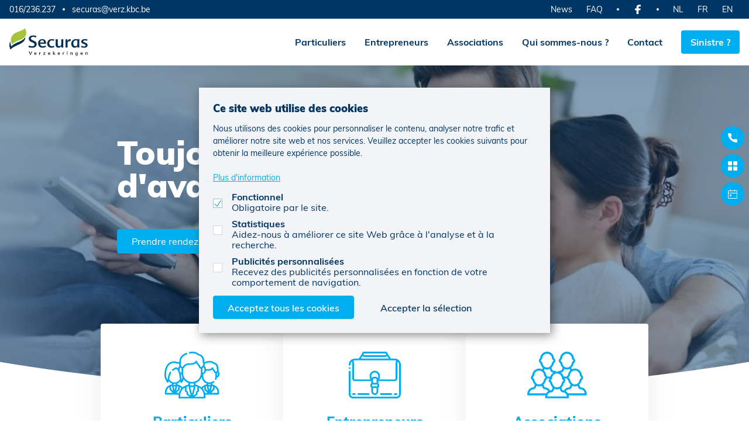

--- FILE ---
content_type: text/html; charset=UTF-8
request_url: https://www.securas.be/fr
body_size: 4041
content:
<!DOCTYPE html>
<html lang="fr" class="no-transition" data-icons="">
<head>
    <meta charset="UTF-8">
    <meta name="viewport" content="width=device-width, initial-scale=1.0">
    <meta http-equiv="content-type" content="text/html; charset=UTF-8">
        <title>Securas BV</title>
    <meta name="description" content="">
        <link rel="icon" type="image/png" href="https://www.securas.be/assets/kbc.png?v=1687443772" sizes="16x16">
    <link rel="icon" type="image/png" href="https://www.securas.be/assets/kbc.png?v=1687443772" sizes="32x32">
    <link rel="shortcut icon" href="https://www.securas.be/assets/kbc@2x.png?v=1687443772" />
    <link rel="apple-touch-icon" href="https://www.securas.be/assets/kbc@2x.png?v=1687443772" />
    <link rel="apple-touch-icon" sizes="72x72" href="https://www.securas.be/assets/kbc@2x.png?v=1687443772" />
    <link rel="apple-touch-icon" sizes="114x114" href="https://www.securas.be/assets/kbc@2x.png?v=1687443772" />
    <link rel="apple-touch-icon" sizes="144x144" href="https://www.securas.be/assets/kbc@2x.png?v=1687443772" />
            <!-- CSS -->
    <link rel="stylesheet" href="https://www.securas.be/css/main.css?v3">
    <!-- SCRIPTS -->

    
    <style type="text/css">
        .content__node img
        {
            margin: 10px;
        }
    </style>

    </head>

<body>
    <header class="navigation">
    <input type="checkbox" id="navigation_toggle">

    <div class="navigation__main">
        <div>
            <a href="https://www.securas.be/fr" class="navigation__logo navigation__logo--fixed">
                                    <img src="https://www.securas.be/images/b4n30be8nxzyty64-securas/general/1685372181lg.png" alt="KBC template">
                            </a>

            <ul>
                                    <li>
                        <a href="https://www.securas.be/fr/assurances/particuliers" class="navigation__link">Particuliers</a>
                    </li>
                                    <li>
                        <a href="https://www.securas.be/fr/assurances/entrepreneurs" class="navigation__link">Entrepreneurs</a>
                    </li>
                                    <li>
                        <a href="https://www.securas.be/fr/assurances/associations" class="navigation__link">Associations</a>
                    </li>
                                <li>
                    <a href="https://www.securas.be/fr/qui-sommes-nous" class="navigation__link">Qui sommes-nous ?</a>
                </li>
                                                    <li class="shown-f">
                        <a href="https://www.securas.be/fr/nouvelles" class="navigation__link">News</a>
                    </li>
                                                                    <li class="shown-f">
                        <a href="https://www.securas.be/fr/faq" class="navigation__link">Questions fréquentes</a>
                    </li>
                                <li>
                    <a href="https://www.securas.be/fr/contact" class="navigation__link">Contact</a>
                </li>
                <li>
                    <a href="https://www.securas.be/fr/sinistre" class="navigation__link navigation__link--button">Sinistre ?</a>
                </li>
                <li class="navigation__sub_mobile shown-f">
                                            <ul>
                                                            <li>
                                    <a href="https://www.securas.be/fr/extern?url=https%3A%2F%2Fwww.facebook.com%2FSecuras-Verzekeringen-145405992196505%2F%3Fhc_ref%3DARSMILDHDAZQYeqKw7OKpzFtOu_STPemWuFNICZHDMHwXkbTi7nc1FKggtdPEgLhp48%26fref%3Dnf">
                                        <span class="icon icon__facebook icon--s">Facebook</span>
                                    </a>
                                </li>
                                                                                                                                        </ul>
                                                                <ul>
                                                            <li>
                                    <a href="https://www.securas.be/nl"
                                                                            >NL</a>
                                </li>
                                                            <li>
                                    <a href="https://www.securas.be/fr"
                                                                                    class="active"
                                                                            >FR</a>
                                </li>
                                                            <li>
                                    <a href="https://www.securas.be/en"
                                                                            >EN</a>
                                </li>
                                                    </ul>
                                    </li>
            </ul>

            <label for="navigation_toggle" class="shown-l" tabindex="-1"></label>
        </div>
    </div>

    <div class="navigation__sub hidden-f">
        <div>
            <div class="navigation__sub_left hidden-l">
                                                            <ul>
                                                            <li>
                                    <a href="tel:016236237">016/236.237</a>
                                </li>
                                                                                        <li>
                                    <a href="mailto:securas@verz.kbc.be">securas@verz.kbc.be</a>
                                </li>
                                                    </ul>
                                                </div>

            <ul>
                                                    <li>
                        <a href="https://www.securas.be/fr/nouvelles" class="navigation__link">News</a>
                    </li>
                                                                    <li>
                        <a href="https://www.securas.be/fr/faq" class="navigation__link">FAQ</a>
                    </li>
                            </ul>

                            <ul>
                                            <li>
                            <a href="https://www.securas.be/fr/extern?url=https%3A%2F%2Fwww.facebook.com%2FSecuras-Verzekeringen-145405992196505%2F%3Fhc_ref%3DARSMILDHDAZQYeqKw7OKpzFtOu_STPemWuFNICZHDMHwXkbTi7nc1FKggtdPEgLhp48%26fref%3Dnf" class="navigation__link" target="_blank">
                                <span class="icon icon__facebook icon--s">Facebook</span>
                            </a>
                        </li>
                    
                    
                    
                                    </ul>
            
                            <ul>
                                            <li>
                            <a href="https://www.securas.be/nl" class="navigation__link
                                                            ">NL</a>
                        </li>
                                            <li>
                            <a href="https://www.securas.be/fr" class="navigation__link
                                                                    active
                                                            ">FR</a>
                        </li>
                                            <li>
                            <a href="https://www.securas.be/en" class="navigation__link
                                                            ">EN</a>
                        </li>
                                    </ul>
                    </div>
    </div>
</header>

    <main>
        <div class="header header--home  header--curved ">
    <div class="header__body">
        <h1>Toujours une longueur d&#039;avance</h1>

                <ul class="header__actions">
                            <li>
                    <a href="https://www.securas.be/fr/extern?url=https%3A%2F%2Fwww.cbc.be%2Fparticuliers%2Ffr%2Fprocessus%2Frendez-vous-agent.html%3Fporcode%3DN241" class="button button--bright">Prendre rendez-vous</a>
                </li>
                                </ul>
            </div>
            <picture class="header__photo">
            <img src="https://www.securas.be/images/b4n30be8nxzyty64-securas/slides/1/1687508812327si.jpg" alt="">
        </picture>
    </div>

    <div class="container container--s top-actions">
                    <a href="https://www.securas.be/fr/assurances/particuliers"  data-icon="private" >
                <span>Particuliers</span>
            </a>
                    <a href="https://www.securas.be/fr/assurances/entrepreneurs"  data-icon="entrepreneurs" >
                <span>Entrepreneurs</span>
            </a>
                    <a href="https://www.securas.be/fr/assurances/associations"  data-icon="association" >
                <span>Associations</span>
            </a>
            </div>

    <div class="cta margin-v has_photo">
        <div class="cta__content">
                            <p class="cta__title h3">Vous avez un sinistre?</p>
                                        <p class="cta__text"><p><font color="#ffffff">Vous avez eu un accident de voiture, votre habitation ou véhicule ont été endommagés? Ou vous avez été victime d'un cambriolage? Contactez-nous ou laisser l’application KBC assist vous aider.</font><br></p></p>
                                        <ul class="cta__actions">
                                            <li>
                            <a href="https://www.securas.be/fr/sinistre" class="button button--bright">Déclarez vos dégats</a>
                        </li>
                                                        </ul>
                    </div>
                    <picture class="cta__photo">
                <img src="https://www.securas.be/images/b4n30be8nxzyty64-securas/home/cta/1685375693ctaoi.jpg" alt="">
            </picture>
            </div>

<div class="block container margin-v">
    
    <div class="block__body">
                    <h3 class="block__title">Securas Assurance</h3>
        
                    <p class="block__text">
                <p class="content__node content__text">En tant qu’agent d’assurance KBC, nous sommes heureux de vous aider à trouver les solutions d’assurance adaptées et de vous aider à régler vos demandes d’indemnisation pour un règlement sans heurts des dommages que vous avez subis.</p><p class="content__node content__text"><br></p><p class="content__node content__text">Avez-vous des questions ou souhaitez-vous souscrire une assurance immédiatement? Pendant nos heures de bureau, vous pouvez simplement nous visiter sans rendez-vous, nous contacter par téléphone ou simplement poser votre question via notre Formulaire de contact. Nous sommes également heureux de vous aider en dehors de nos heures de bureau sur rendez-vous.</p>
            </p>
        
            </div>
</div>

    <div class="container container--s margin-v home_news">
        <h3>News</h3>
        <div class="news_articles news_articles--spotlight">
             <ul class="grid grid-space__sm grid__center">
                                    <li class="grid-col grid-col__3-1 grid-col__2-1__laptop grid-col__1-1__phablet">
                                                    <!-- option 1 (if null or 1) -->
                                <a href="https://www.securas.be/fr/nouvelles/cyberverzekering" class="article">
                                                                            <picture class="article__photo">
                                            <img src="https://www.securas.be/images/news/general/1700084457si.jpg" alt="">
                                        </picture>
                                                                        <div class="article__body">
                                        <p class="article__title">Cyberverzekering</p>
                                                                                    <p class="article_date">04/07/2023</p>
                                                                            </div>
                                </a>
                                            </li>
                                    <li class="grid-col grid-col__3-1 grid-col__2-1__laptop grid-col__1-1__phablet">
                                                    <!-- option 1 (if null or 1) -->
                                <a href="https://www.securas.be/fr/nouvelles/je-verzekering-afsluiten-via-mobile-of-touch" class="article">
                                                                            <picture class="article__photo">
                                            <img src="https://www.securas.be/images/news/general/1685821215si.jpg" alt="">
                                        </picture>
                                                                        <div class="article__body">
                                        <p class="article__title">Je ​verzekering afsluiten via Mobile of Touch</p>
                                                                                    <p class="article_date">03/06/2023</p>
                                                                            </div>
                                </a>
                                            </li>
                                    <li class="grid-col grid-col__3-1 grid-col__2-1__laptop grid-col__1-1__phablet">
                                                    <!-- option 1 (if null or 1) -->
                                <a href="https://www.securas.be/fr/nouvelles/verzekeringsbewijs" class="article">
                                                                            <picture class="article__photo">
                                            <img src="https://www.securas.be/images/news/general/1700085265si.jpg" alt="">
                                        </picture>
                                                                        <div class="article__body">
                                        <p class="article__title">Verzekeringsbewijs</p>
                                                                                    <p class="article_date">01/04/2023</p>
                                                                            </div>
                                </a>
                                            </li>
                            </ul>
        </div>
        <a href="https://www.securas.be/fr/nouvelles" class="home_news__action button button--bright-link">Aperçu des news</a>
    </div>

    <div class="cta cta--full has_photo">
        <div class="cta__content">
                            <p class="cta__title h3">Vous avez des questions?</p>
                                        <p class="cta__text"><p><span style="color: rgb(255, 255, 255);">Passer à notre bureau sans rendez-vous ou prenez rendez-vous après les heures de bureau si cela vous convient mieux. Ensemble, nous examinons quelles assurances conviennent le mieux à votre situation.</span><br></p></p>
                                        <ul class="cta__actions">
                                            <li>
                            <a href="https://www.securas.be/fr/contact/" class="button button--bright">Se connecter</a>
                        </li>
                                                        </ul>
                    </div>
                    <picture class="cta__photo">
                <img src="https://www.securas.be/images/b4n30be8nxzyty64-securas/home/cta/1685375061ctati.jpg" alt="">
            </picture>
            </div>

        <ul class="float">
                        <li>
                <input type="checkbox" id="float_1" class="checkbox--custom">
                <label for="float_1"></label>
                <ul class="float__menu">
                                        <li class="float__office">
                        <span>Securas Assurance</span>
                        <a href="tel:016236237">016/236.237</a>
                    </li>
                                    </ul>
            </li>
                        <li>
                <input type="checkbox" id="float_2" class="checkbox--custom">
                <label for="float_2"></label>
                <ul class="float__menu">
                    <li>
                        <a href="https://www.securas.be/fr/extern?url=https%3A%2F%2Fwww.cbc.be%2Fparticuliers%2Ffr%2Finfo%2Fresume-des-apps.html" target="_blank">Découvrir les applications CBC</a>
                    </li>
                </ul>
            </li>
                        <li>
                <input type="checkbox" id="float_3" class="checkbox--custom">
                <label for="float_3"></label>
                <ul class="float__menu">
                    <li>
                        <a href="https://www.securas.be/fr/extern?url=https%3A%2F%2Fwww.cbc.be%2Fparticuliers%2Ffr%2Fprocessus%2Frendez-vous-agent.html%3Fporcode%3DN241" target="_blank">Prendre rendez-vous</a>
                    </li>
                </ul>
            </li>
                    </ul>
    </main>

    <footer>
        <div class="footer__top">
            <div class="container container--l">
                <div class="grid grid-space__xl">
                                        <div class="grid-col grid-col__2-1 grid-col__1-1__laptop">
                        <div>
                            <table class="footer__offices">
                                                                <tr class="footer_office">
                                    <th class="footer_office__name">Securas Assurance</th>
                                    <!-- <ul class="footer_office__info"> -->
                                                                        <td  >
                                        <span class="icon icon--s icon__phone text">016/236.237</span>
                                    </td>
                                                                                                            <td  >
                                        <span class="icon icon--s icon__email text">securas@verz.kbc.be</span>
                                    </td>
                                                                        <!-- </ul> -->
                                </tr>
                                                            </table>
                        </div>
                    </div>
                    
                    <div class="grid-col grid-col__2-1 grid-col__1-1__laptop">
                        <div>
                            <div class="footer_nav">
                                <ul>
                                                                            <li>
                                            <a href="https://www.securas.be/fr/nouvelles">News</a>
                                        </li>
                                                                        <li>
                                        <a href="https://www.securas.be/fr/postes-vacants">Postes vacants</a>
                                    </li>
                                </ul>

                                                                <ul>
                                                                        <li>
                                        <a href="https://www.securas.be/fr/extern?url=https%3A%2F%2Fwww.facebook.com%2FSecuras-Verzekeringen-145405992196505%2F%3Fhc_ref%3DARSMILDHDAZQYeqKw7OKpzFtOu_STPemWuFNICZHDMHwXkbTi7nc1FKggtdPEgLhp48%26fref%3Dnf" target="_blank"><span class="icon icon--s icon__facebook">Facebook</span></a>
                                    </li>
                                                                                                                                                                                </ul>
                                                            </div>
                        </div>
                    </div>

                    <div class="grid-col grid-col__2-1 grid-col__1-1__netbook">
                        <div>
                            <ul class="footer_terms">
                                <li>
                                    <a href="https://www.securas.be/fr/legal">Legal</a>
                                </li>
                                <li>
                                    <a href="https://www.securas.be/fr/extern?url=https%3A%2F%2Fwww.cbc.be%2Fparticuliers%2Ffr%2Fcontact-support%2Fplaintes-suggestions.html%3Fzone%3Dtopnav" target="_blank">Complaints</a>
                                </li>
                                <li>
                                    <a href="javascript:void(0)" onclick="cookieConsent.askConsent()">Préférences de cookies</a>
                                </li>
                            </ul>
                        </div>
                    </div>

                    <div class="grid-col grid-col__2-1 grid-col__1-1__netbook">
                        <div>
                            <ul class="footer_legal">
                                                                    <li>
                                        <span>0807846286</span>
                                    </li>
                                                                <li>
                                    <span>&copy; CBC 2026</span>
                                </li>
                                <li>
                                    <a href="https://www.securas.be/fr/extern?url=https%3A%2F%2Fwww.fw4.be%2F" target="_blank">Site web par FW4</a>
                                </li>
                            </ul>
                        </div>
                    </div>
                </div>
            </div>
        </div>

        <div class="footer__bottom">
            <div class="container container--l">
                                    <img src="/assets/kbc@2x.png" alt="KBC Verzekeringen" style="max-height:50px;">
                                <p>Securas BV (0807846286), agent lié de CBC Assurances, dénomination commerciale de KBC Assurances SA, Professor Roger Van Overstraetenplein 2, 3000 Louvain, Belgique, BTW BE 0403.552.563, RPM Louvain</p>
            </div>
        </div>
    </footer>

    
    <script src="https://www.securas.be/js/main.js?v1"></script>

    
    <script>
        var cookies_url = "https://www.securas.be/fr/cookies";
    </script>
    <script src="https://www.securas.be/js/cookie-consent.js"></script>
    <script>
        cookieConsent({
            functional: {
                label: "Fonctionnel",
                description: "Obligatoire par le site.",
                required: true,
                default: true
            },
            analytics: {
                gtag: 'analytics_storage',
                label: "Statistiques",
                description: "Aidez-nous à améliorer ce site Web grâce à l&#039;analyse et à la recherche."
            },
            marketing: {
                gtag: 'ad_storage',
                label: "Publicités personnalisées",
                description: "Recevez des publicités personnalisées en fonction de votre comportement de navigation."
            },
        });
        cookieConsent.prominentAcceptAll = true;
    </script>

            <script async src="https://www.googletagmanager.com/gtag/js?id=UA-108554982-1&l=analyticsLayer"></script>
        <script>
        (function(){
            window.analyticsLayer = window.analyticsLayer || [];
            function gtag(){window.analyticsLayer.push(arguments);}
            cookieConsent.addDataLayer('analyticsLayer');
            gtag('js', new Date());
            gtag('config', 'UA-108554982-1', {
                'anonymize_ip': true
            });
        })();
        </script>
    
    

    
    </body>
</html>


--- FILE ---
content_type: text/css; charset=utf-8
request_url: https://www.securas.be/css/main.css?v3
body_size: 202750
content:
@-webkit-keyframes lg-right-end{0%,to{left:0}50%{left:-30px}}@-moz-keyframes lg-right-end{0%,to{left:0}50%{left:-30px}}@-ms-keyframes lg-right-end{0%,to{left:0}50%{left:-30px}}@keyframes lg-right-end{0%,to{left:0}50%{left:-30px}}@-webkit-keyframes lg-left-end{0%,to{left:0}50%{left:30px}}@-moz-keyframes lg-left-end{0%,to{left:0}50%{left:30px}}@-ms-keyframes lg-left-end{0%,to{left:0}50%{left:30px}}@keyframes lg-left-end{0%,to{left:0}50%{left:30px}}@keyframes officeShow{0%{opacity:0}to{opacity:1}}@keyframes mmfadeIn{0%{opacity:0}to{opacity:1}}@keyframes mmfadeOut{0%{opacity:1}to{opacity:0}}@keyframes mmslideIn{0%{transform:translateY(15%)}to{transform:translateY(0)}}@keyframes mmslideOut{0%{transform:translateY(0)}to{transform:translateY(-10%)}}body,html{margin:0;font-family:inherit}body{display:flex;flex-direction:column;max-width:100vw;overflow-x:hidden;overflow-anchor:none;font-family:"Muli",sans-serif;line-height:1.5;color:#003665}a,abbr,acronym,address,applet,article,aside,audio,b,big,blockquote,canvas,caption,center,cite,code,dd,del,details,dfn,div,dl,dt,em,embed,fieldset,figcaption,figure,footer,form,header,hgroup,i,iframe,img,ins,kbd,label,legend,li,mark,menu,nav,object,ol,output,p,pre,q,ruby,s,samp,section,small,span,strike,strong,sub,summary,sup,table,tbody,td,tfoot,th,thead,time,tr,tt,u,ul,var,video{margin:0;padding:0;border:0;font-family:inherit;font-size:inherit;vertical-align:baseline}body,h1,h2,h3,h4{font-size:inherit}body,h1,h2,h3,h4,h5,h6,html{padding:0;border:0;vertical-align:baseline}article,aside,details,figcaption,figure,footer,header,hgroup,menu,nav,section{display:block}ol,ul{list-style:none}blockquote,q{quotes:none}blockquote:after,blockquote:before,q:after,q:before{content:none}table{border-collapse:collapse;border-spacing:0}@font-face{font-family:"lg";src:url(../fonts/lg.eot?n1z373);src:url(../fonts/lg.eot?#iefixn1z373)format("embedded-opentype"),url(../fonts/lg.woff?n1z373)format("woff"),url(../fonts/lg.ttf?n1z373)format("truetype"),url(../fonts/lg.svg?n1z373#lg)format("svg");font-weight:400;font-style:normal}.lg-icon{font-family:"lg";speak:none;font-style:normal;font-weight:400;font-variant:normal;text-transform:none;line-height:1;-webkit-font-smoothing:antialiased;-moz-osx-font-smoothing:grayscale}.lg-actions,body{width:100%;height:100%}.lg-actions .lg-next,.lg-actions .lg-prev{background-color:rgba(0,0,0,.45);border-radius:2px;color:#999;cursor:pointer;display:block;font-size:22px;margin-top:-10px;padding:8px 10px 9px;position:absolute;top:50%;z-index:1080;border:0;outline:0}.lg-actions .lg-next.disabled,.lg-actions .lg-prev.disabled{pointer-events:none;opacity:.5}.lg-actions .lg-next:hover,.lg-actions .lg-prev:hover{color:#fff}.lg-actions .lg-next{right:20px}.lg-actions .lg-next:before{content:""}.lg-actions .lg-prev{left:20px}.lg-actions .lg-prev:after{content:""}.lg-outer.lg-right-end .lg-object{-webkit-animation:lg-right-end .3s;-o-animation:lg-right-end .3s;animation:lg-right-end .3s;position:relative}.lg-outer.lg-left-end .lg-object{-webkit-animation:lg-left-end .3s;-o-animation:lg-left-end .3s;animation:lg-left-end .3s;position:relative}.lg-sub-html,.lg-toolbar{background-color:rgba(0,0,0,.45);left:0}.lg-toolbar{z-index:1082;position:absolute;top:0;width:100%}.lg-toolbar .lg-icon{color:#999;cursor:pointer;float:right;font-size:24px;height:47px;line-height:27px;padding:10px 0;text-align:center;width:50px;text-decoration:none!important;outline:medium;-webkit-transition:color .2s linear;-o-transition:color .2s linear;transition:color .2s linear}.lg-toolbar .lg-icon:hover{color:#fff}.lg-toolbar .lg-close:after{content:""}.lg-toolbar .lg-download:after{content:""}.lg-sub-html{bottom:0;color:#eee;font-size:16px;padding:10px 40px;position:fixed;right:0;text-align:center;z-index:1080}.lg-sub-html h4{margin:0;font-size:13px;font-weight:700}.lg-sub-html p{font-size:12px;margin:5px 0 0}#lg-counter{color:#999;display:inline-block;font-size:16px;padding-left:20px;padding-top:12px;vertical-align:middle}.lg-next,.lg-prev,.lg-toolbar{opacity:1;-webkit-transition:-webkit-transform .35s cubic-bezier(0,0,.25,1) 0s,opacity .35s cubic-bezier(0,0,.25,1) 0s,color .2s linear;-moz-transition:-moz-transform .35s cubic-bezier(0,0,.25,1) 0s,opacity .35s cubic-bezier(0,0,.25,1) 0s,color .2s linear;-o-transition:-o-transform .35s cubic-bezier(0,0,.25,1) 0s,opacity .35s cubic-bezier(0,0,.25,1) 0s,color .2s linear;transition:transform .35s cubic-bezier(0,0,.25,1) 0s,opacity .35s cubic-bezier(0,0,.25,1) 0s,color .2s linear}.lg-hide-items .lg-prev{opacity:0;-webkit-transform:translate3d(-10px,0,0);transform:translate3d(-10px,0,0)}.lg-hide-items .lg-next{opacity:0;-webkit-transform:translate3d(10px,0,0);transform:translate3d(10px,0,0)}.lg-hide-items .lg-toolbar{opacity:0;-webkit-transform:translate3d(0,-10px,0);transform:translate3d(0,-10px,0)}body:not(.lg-from-hash) .lg-outer.lg-start-zoom .lg-object{-webkit-transform:scale3d(.5,.5,.5);transform:scale3d(.5,.5,.5);opacity:0;-webkit-transition:-webkit-transform 250ms cubic-bezier(0,0,.25,1) 0s,opacity 250ms cubic-bezier(0,0,.25,1)!important;-moz-transition:-moz-transform 250ms cubic-bezier(0,0,.25,1) 0s,opacity 250ms cubic-bezier(0,0,.25,1)!important;-o-transition:-o-transform 250ms cubic-bezier(0,0,.25,1) 0s,opacity 250ms cubic-bezier(0,0,.25,1)!important;transition:transform 250ms cubic-bezier(0,0,.25,1) 0s,opacity 250ms cubic-bezier(0,0,.25,1)!important;-webkit-transform-origin:50% 50%;-moz-transform-origin:50% 50%;-ms-transform-origin:50% 50%;transform-origin:50% 50%}body:not(.lg-from-hash) .lg-outer.lg-start-zoom .lg-item.lg-complete .lg-object{-webkit-transform:scale3d(1,1,1);transform:scale3d(1,1,1);opacity:1}.lg-outer .lg-thumb-outer{background-color:#0d0a0a;bottom:0;position:absolute;width:100%;z-index:1080;max-height:350px;-webkit-transform:translate3d(0,100%,0);transform:translate3d(0,100%,0);-webkit-transition:-webkit-transform .25s cubic-bezier(0,0,.25,1) 0s;-moz-transition:-moz-transform .25s cubic-bezier(0,0,.25,1) 0s;-o-transition:-o-transform .25s cubic-bezier(0,0,.25,1) 0s;transition:transform .25s cubic-bezier(0,0,.25,1) 0s}.lg-outer .lg-thumb-outer.lg-grab .lg-thumb-item,.lg-outer.lg-grab img.lg-object{cursor:-webkit-grab;cursor:-moz-grab;cursor:-o-grab;cursor:-ms-grab;cursor:grab}.lg-outer .lg-thumb-outer.lg-grabbing .lg-thumb-item,.lg-outer.lg-grabbing img.lg-object{cursor:move;cursor:-webkit-grabbing;cursor:-moz-grabbing;cursor:-o-grabbing;cursor:-ms-grabbing;cursor:grabbing}.lg-outer .lg-thumb-outer.lg-dragging .lg-thumb{-webkit-transition-duration:0s!important;transition-duration:0s!important}.lg-outer .lg-item.lg-complete.lg-zoomable .lg-img-wrap,.lg-outer.lg-thumb-open .lg-thumb-outer{-webkit-transform:translate3d(0,0,0);transform:translate3d(0,0,0)}.lg-outer .lg-thumb{padding:10px 0;height:100%;margin-bottom:-5px}.lg-outer .lg-thumb-item{cursor:pointer;float:left;overflow:hidden;height:100%;border:2px solid #fff;border-radius:4px;margin-bottom:5px}@media (min-width:1025px){.lg-outer .lg-thumb-item{-webkit-transition:border-color .25s ease;-o-transition:border-color .25s ease;transition:border-color .25s ease}}.lg-outer .lg-thumb-item.active,.lg-outer .lg-thumb-item:hover{border-color:#a90707}.lg-outer .lg-thumb-item img{width:100%;height:100%;object-fit:cover}.lg-outer.lg-has-thumb .lg-item{padding-bottom:120px}.lg-outer.lg-can-toggle .lg-item{padding-bottom:0}.lg-outer.lg-pull-caption-up .lg-sub-html{-webkit-transition:bottom .25s ease;-o-transition:bottom .25s ease;transition:bottom .25s ease}.lg-outer.lg-pull-caption-up.lg-thumb-open .lg-sub-html{bottom:100px}.lg-outer .lg-toogle-thumb{background-color:#0d0a0a;border-radius:2px 2px 0 0;color:#999;cursor:pointer;font-size:24px;height:39px;line-height:27px;padding:5px 0;position:absolute;right:20px;text-align:center;top:-39px;width:50px}.lg-outer .lg-toogle-thumb:after{content:""}.lg-outer .lg-toogle-thumb:hover{color:#fff}.lg-outer .lg-video-cont{display:inline-block;vertical-align:middle;max-width:1140px;max-height:100%;width:100%;padding:0 5px}.lg-outer .lg-video{width:100%;height:0;padding-bottom:56.25%;overflow:hidden;position:relative}.lg-outer .lg-video .lg-object{display:inline-block;position:absolute;top:0;left:0;width:100%!important;height:100%!important}.lg-outer .lg-video .lg-video-play{width:84px;height:59px;position:absolute;left:50%;top:50%;margin-left:-42px;margin-top:-30px;z-index:1080;cursor:pointer}.lg-outer .lg-has-iframe .lg-video{-webkit-overflow-scrolling:touch;overflow:auto}.lg-outer .lg-has-vimeo .lg-video-play{background:url(../images/vimeo-play.png)no-repeat 0 0}.lg-outer .lg-has-vimeo:hover .lg-video-play{background:url(../images/vimeo-play.png)no-repeat 0-58px}.lg-outer .lg-has-html5 .lg-video-play{background:url(../images/video-play.png)no-repeat 0 0;height:64px;margin-left:-32px;margin-top:-32px;width:64px;opacity:.8}.lg-outer .lg-has-html5:hover .lg-video-play{opacity:1}.lg-outer .lg-has-youtube .lg-video-play{background:url(../images/youtube-play.png)no-repeat 0 0}.lg-outer .lg-has-youtube:hover .lg-video-play{background:url(../images/youtube-play.png)no-repeat 0-60px}.lg-outer .lg-video-object{width:100%!important;height:100%!important;position:absolute;top:0;left:0}.lg-outer .lg-has-video .lg-video-object{visibility:hidden}.lg-outer .lg-has-video.lg-video-playing .lg-object,.lg-outer .lg-has-video.lg-video-playing .lg-video-play{display:none}.lg-outer .lg-has-video.lg-video-playing .lg-video-object{visibility:visible}.lg-progress-bar{background-color:#333;height:5px;left:0;position:absolute;top:0;width:100%;z-index:1083;opacity:0;-webkit-transition:opacity .08s ease 0s;-moz-transition:opacity .08s ease 0s;-o-transition:opacity .08s ease 0s;transition:opacity .08s ease 0s}.lg-progress-bar .lg-progress{background-color:#a90707;height:5px;width:0}.lg-progress-bar.lg-start .lg-progress{width:100%}.lg-show-autoplay .lg-progress-bar{opacity:1}.lg-autoplay-button:after{content:""}.lg-show-autoplay .lg-autoplay-button:after{content:""}.lg-outer.lg-css3.lg-zoom-dragging .lg-item.lg-complete.lg-zoomable .lg-image,.lg-outer.lg-css3.lg-zoom-dragging .lg-item.lg-complete.lg-zoomable .lg-img-wrap{-webkit-transition-duration:0s;transition-duration:0s}.lg-outer.lg-use-transition-for-zoom .lg-item.lg-complete.lg-zoomable .lg-img-wrap{-webkit-transition:-webkit-transform .3s cubic-bezier(0,0,.25,1) 0s;-moz-transition:-moz-transform .3s cubic-bezier(0,0,.25,1) 0s;-o-transition:-o-transform .3s cubic-bezier(0,0,.25,1) 0s;transition:transform .3s cubic-bezier(0,0,.25,1) 0s}.lg-outer.lg-use-left-for-zoom .lg-item.lg-complete.lg-zoomable .lg-img-wrap{-webkit-transition:left .3s cubic-bezier(0,0,.25,1) 0s,top .3s cubic-bezier(0,0,.25,1) 0s;-moz-transition:left .3s cubic-bezier(0,0,.25,1) 0s,top .3s cubic-bezier(0,0,.25,1) 0s;-o-transition:left .3s cubic-bezier(0,0,.25,1) 0s,top .3s cubic-bezier(0,0,.25,1) 0s;transition:left .3s cubic-bezier(0,0,.25,1) 0s,top .3s cubic-bezier(0,0,.25,1) 0s}.lg-outer .lg-item.lg-complete.lg-zoomable .lg-img-wrap{-webkit-backface-visibility:hidden;-moz-backface-visibility:hidden;backface-visibility:hidden}.lg-outer .lg-item.lg-complete.lg-zoomable .lg-image{-webkit-transform:scale3d(1,1,1);transform:scale3d(1,1,1);-webkit-transition:-webkit-transform .3s cubic-bezier(0,0,.25,1) 0s,opacity .15s!important;-moz-transition:-moz-transform .3s cubic-bezier(0,0,.25,1) 0s,opacity .15s!important;-o-transition:-o-transform .3s cubic-bezier(0,0,.25,1) 0s,opacity .15s!important;transition:transform .3s cubic-bezier(0,0,.25,1) 0s,opacity .15s!important;-webkit-transform-origin:0 0;-moz-transform-origin:0 0;-ms-transform-origin:0 0;transform-origin:0 0;-webkit-backface-visibility:hidden;-moz-backface-visibility:hidden;backface-visibility:hidden}#lg-zoom-in:after{content:""}#lg-actual-size{font-size:20px}#lg-actual-size:after{content:""}#lg-zoom-out{opacity:.5;pointer-events:none}#lg-zoom-out:after{content:""}.lg-zoomed #lg-zoom-out{opacity:1;pointer-events:auto}.lg-outer .lg-pager-outer{bottom:60px;left:0;position:absolute;right:0;text-align:center;z-index:1080;height:10px}.lg-outer .lg-pager-outer.lg-pager-hover .lg-pager-cont{overflow:visible}.lg-outer .lg-pager-cont{cursor:pointer;display:inline-block;overflow:hidden;position:relative;vertical-align:top;margin:0 5px}.lg-outer .lg-pager-cont:hover .lg-pager-thumb-cont{opacity:1;-webkit-transform:translate3d(0,0,0);transform:translate3d(0,0,0)}.lg-outer .lg-pager-cont.lg-pager-active .lg-pager{box-shadow:0 0 0 2px #fff inset}.lg-outer .lg-pager-thumb-cont{background-color:#fff;color:#fff;bottom:100%;height:83px;left:0;margin-bottom:20px;margin-left:-60px;opacity:0;padding:5px;position:absolute;width:120px;border-radius:3px;-webkit-transition:opacity .15s ease 0s,-webkit-transform .15s ease 0s;-moz-transition:opacity .15s ease 0s,-moz-transform .15s ease 0s;-o-transition:opacity .15s ease 0s,-o-transform .15s ease 0s;transition:opacity .15s ease 0s,transform .15s ease 0s;-webkit-transform:translate3d(0,5px,0);transform:translate3d(0,5px,0)}.lg-outer .lg-pager-thumb-cont img{width:100%;height:100%}.lg-outer .lg-pager{background-color:rgba(255,255,255,.5);border-radius:50%;box-shadow:0 0 0 8px rgba(255,255,255,.7) inset;display:block;height:12px;-webkit-transition:box-shadow .3s ease 0s;-o-transition:box-shadow .3s ease 0s;transition:box-shadow .3s ease 0s;width:12px}.lg-outer .lg-pager:focus,.lg-outer .lg-pager:hover{box-shadow:0 0 0 8px #fff inset}.lg-outer .lg-caret{border-left:10px solid transparent;border-right:10px solid transparent;border-top:10px dashed;bottom:-10px;display:inline-block;height:0;left:50%;margin-left:-5px;position:absolute;vertical-align:middle;width:0}.lg-fullscreen:after{content:""}.lg-fullscreen-on .lg-fullscreen:after{content:""}.lg-outer #lg-dropdown-overlay{background-color:rgba(0,0,0,.25);bottom:0;cursor:default;left:0;position:fixed;right:0;top:0;z-index:1081;opacity:0;visibility:hidden;-webkit-transition:visibility 0s linear .18s,opacity .18s linear 0s;-o-transition:visibility 0s linear .18s,opacity .18s linear 0s;transition:visibility 0s linear .18s,opacity .18s linear 0s}.lg-outer.lg-dropdown-active #lg-dropdown-overlay,.lg-outer.lg-dropdown-active .lg-dropdown{-webkit-transition-delay:0s;transition-delay:0s;-moz-transform:translate3d(0,0,0);-o-transform:translate3d(0,0,0);-ms-transform:translate3d(0,0,0);-webkit-transform:translate3d(0,0,0);transform:translate3d(0,0,0);opacity:1;visibility:visible}.lg-outer.lg-dropdown-active #lg-share{color:#fff}.lg-outer .lg-dropdown{background-color:#fff;border-radius:2px;font-size:14px;list-style-type:none;margin:0;padding:10px 0;position:absolute;right:0;text-align:left;top:50px;opacity:0;visibility:hidden;-moz-transform:translate3d(0,5px,0);-o-transform:translate3d(0,5px,0);-ms-transform:translate3d(0,5px,0);-webkit-transform:translate3d(0,5px,0);transform:translate3d(0,5px,0);-webkit-transition:-webkit-transform .18s linear 0s,visibility 0s linear .5s,opacity .18s linear 0s;-moz-transition:-moz-transform .18s linear 0s,visibility 0s linear .5s,opacity .18s linear 0s;-o-transition:-o-transform .18s linear 0s,visibility 0s linear .5s,opacity .18s linear 0s;transition:transform .18s linear 0s,visibility 0s linear .5s,opacity .18s linear 0s}.lg-outer .lg-dropdown:after{content:"";display:block;height:0;width:0;position:absolute;border:8px solid transparent;border-bottom-color:#fff;right:16px;top:-16px}.lg-outer .lg-dropdown>li:last-child{margin-bottom:0}.lg-outer .lg-dropdown>li:hover .lg-icon,.lg-outer .lg-dropdown>li:hover a{color:#333}.lg-outer .lg-dropdown a{color:#333;display:block;white-space:pre;padding:4px 12px;font-family:"Open Sans","Helvetica Neue",Helvetica,Arial,sans-serif;font-size:12px}.lg-outer .lg-dropdown a:hover{background-color:rgba(0,0,0,.07)}.lg-outer .lg-dropdown .lg-dropdown-text{display:inline-block;line-height:1;margin-top:-3px;vertical-align:middle}.lg-outer .lg-dropdown .lg-icon{color:#333;display:inline-block;float:none;font-size:20px;height:auto;line-height:1;margin-right:8px;padding:0;vertical-align:middle;width:auto}*,.lg-outer #lg-share,:after,:before{position:relative}.lg-outer #lg-share:after{content:""}.lg-outer #lg-share-facebook .lg-icon{color:#3b5998}.lg-outer #lg-share-facebook .lg-icon:after{content:""}.lg-outer #lg-share-twitter .lg-icon{color:#00aced}.lg-outer #lg-share-twitter .lg-icon:after{content:""}.lg-outer #lg-share-googleplus .lg-icon{color:#dd4b39}.lg-outer #lg-share-googleplus .lg-icon:after{content:""}.lg-outer #lg-share-pinterest .lg-icon{color:#cb2027}.lg-outer #lg-share-pinterest .lg-icon:after{content:""}.lg-group:after{content:"";display:table;clear:both}.lg-outer{width:100%;height:100%;position:fixed;top:0;left:0;z-index:1050;text-align:left;opacity:0;-webkit-transition:opacity .15s ease 0s;-o-transition:opacity .15s ease 0s;transition:opacity .15s ease 0s}.lg-outer *,html{box-sizing:border-box}.lg-outer *{-webkit-box-sizing:border-box;-moz-box-sizing:border-box}.lg-outer.lg-visible{opacity:1}.lg-outer.lg-css3 .lg-item.lg-current,.lg-outer.lg-css3 .lg-item.lg-next-slide,.lg-outer.lg-css3 .lg-item.lg-prev-slide{-webkit-transition-duration:inherit!important;transition-duration:inherit!important;-webkit-transition-timing-function:inherit!important;transition-timing-function:inherit!important}.lg-outer.lg-css3.lg-dragging .lg-item.lg-current,.lg-outer.lg-css3.lg-dragging .lg-item.lg-next-slide,.lg-outer.lg-css3.lg-dragging .lg-item.lg-prev-slide{-webkit-transition-duration:0s!important;transition-duration:0s!important;opacity:1}.lg-outer .lg{height:100%;width:100%;position:relative;overflow:hidden;margin-left:auto;margin-right:auto;max-width:100%;max-height:100%}.lg-outer .lg-inner{width:100%;height:100%;position:absolute;left:0;top:0;white-space:nowrap}.lg-outer .lg-item{background:url(../images/loading.gif)no-repeat center center;display:none!important}.lg-outer.lg-css .lg-current,.lg-outer.lg-css3 .lg-current,.lg-outer.lg-css3 .lg-next-slide,.lg-outer.lg-css3 .lg-prev-slide{display:inline-block!important}.lg-outer .lg-img-wrap,.lg-outer .lg-item{text-align:center;position:absolute;width:100%;height:100%}.lg-outer .lg-img-wrap{display:inline-block;padding:0 5px;left:0;right:0;top:0;bottom:0}.lg-outer .lg-img-wrap:before,.lg-outer .lg-item:before{content:"";display:inline-block;height:50%;width:1px;margin-right:-1px}.lg-outer .lg-item.lg-complete{background-image:none}.lg-outer .lg-item.lg-current{z-index:1060}.lg-outer .lg-image{display:inline-block;vertical-align:middle;max-width:100%;max-height:100%;width:auto!important;height:auto!important}.lg-backdrop,.lg-outer.lg-show-after-load .lg-item .lg-object,.lg-outer.lg-show-after-load .lg-item .lg-video-play{opacity:0;-webkit-transition:opacity .15s ease 0s;-o-transition:opacity .15s ease 0s;transition:opacity .15s ease 0s}.lg-css3.lg-fade .lg-item.lg-current,.lg-outer.lg-show-after-load .lg-item.lg-complete .lg-object,.lg-outer.lg-show-after-load .lg-item.lg-complete .lg-video-play{opacity:1}.lg-outer .lg-empty-html,.lg-outer.lg-hide-download #lg-download{display:none}.lg-backdrop{position:fixed;top:0;left:0;right:0;bottom:0;z-index:1040;background-color:#000}.lg-backdrop.in{opacity:.8}.lg-css3.lg-no-trans .lg-current,.lg-css3.lg-no-trans .lg-next-slide,.lg-css3.lg-no-trans .lg-prev-slide{-webkit-transition:none 0s ease 0s!important;-moz-transition:none 0s ease 0s!important;-o-transition:none 0s ease 0s!important;transition:none 0s ease 0s!important}.lg-css3.lg-use-css3 .lg-item,.lg-css3.lg-use-left .lg-item{-webkit-backface-visibility:hidden;-moz-backface-visibility:hidden;backface-visibility:hidden}.lg-css3.lg-fade .lg-item.lg-current,.lg-css3.lg-fade .lg-item.lg-next-slide,.lg-css3.lg-fade .lg-item.lg-prev-slide{-webkit-transition:opacity .1s ease 0s;-moz-transition:opacity .1s ease 0s;-o-transition:opacity .1s ease 0s;transition:opacity .1s ease 0s}.lg-css3.lg-fade .lg-item,.lg-css3.lg-slide.lg-use-css3 .lg-item{opacity:0}.lg-css3.lg-slide.lg-use-css3 .lg-item.lg-prev-slide{-webkit-transform:translate3d(-100%,0,0);transform:translate3d(-100%,0,0)}.lg-css3.lg-slide.lg-use-css3 .lg-item.lg-next-slide{-webkit-transform:translate3d(100%,0,0);transform:translate3d(100%,0,0)}.lg-css3.lg-slide.lg-use-css3 .lg-item.lg-current{-webkit-transform:translate3d(0,0,0);transform:translate3d(0,0,0);opacity:1}.lg-css3.lg-slide.lg-use-css3 .lg-item.lg-current,.lg-css3.lg-slide.lg-use-css3 .lg-item.lg-next-slide,.lg-css3.lg-slide.lg-use-css3 .lg-item.lg-prev-slide{-webkit-transition:-webkit-transform 1s cubic-bezier(0,0,.25,1) 0s,opacity .1s ease 0s;-moz-transition:-moz-transform 1s cubic-bezier(0,0,.25,1) 0s,opacity .1s ease 0s;-o-transition:-o-transform 1s cubic-bezier(0,0,.25,1) 0s,opacity .1s ease 0s;transition:transform 1s cubic-bezier(0,0,.25,1) 0s,opacity .1s ease 0s}.lg-css3.lg-slide.lg-use-left .lg-item{opacity:0;position:absolute;left:0}.lg-css3.lg-slide.lg-use-left .lg-item.lg-prev-slide{left:-100%}.lg-css3.lg-slide.lg-use-left .lg-item.lg-next-slide{left:100%}.lg-css3.lg-slide.lg-use-left .lg-item.lg-current{left:0;opacity:1}.lg-css3.lg-slide.lg-use-left .lg-item.lg-current,.lg-css3.lg-slide.lg-use-left .lg-item.lg-next-slide,.lg-css3.lg-slide.lg-use-left .lg-item.lg-prev-slide{-webkit-transition:left 1s cubic-bezier(0,0,.25,1) 0s,opacity .1s ease 0s;-moz-transition:left 1s cubic-bezier(0,0,.25,1) 0s,opacity .1s ease 0s;-o-transition:left 1s cubic-bezier(0,0,.25,1) 0s,opacity .1s ease 0s;transition:left 1s cubic-bezier(0,0,.25,1) 0s,opacity .1s ease 0s}html{scroll-behavior:smooth;overflow-x:hidden;height:100%;font-size:16px}*,:after,:before{box-sizing:inherit}a{color:#00aeef;transition:.15s ease-in-out}a:focus,a:hover{color:#003665}footer,header{flex-shrink:0}main{flex-grow:1}.text-center{text-align:center}.hidden,[hidden]{display:none!important}@media only screen and (max-width:79.9375em){.hidden-d{display:none!important}}@media only screen and (max-width:63.9375em){.hidden-l{display:none!important}}@media only screen and (max-width:55.9375em){.hidden-n{display:none!important}}@media only screen and (max-width:47.9375em){.hidden-t{display:none!important}}@media only screen and (max-width:39.9375em){.hidden-f{display:none!important}}@media only screen and (max-width:29.9375em){.hidden-p{display:none!important}}@media only screen and (min-width:30em){.shown-p{display:none!important}}@media only screen and (min-width:40em){.shown-f{display:none!important}}@media only screen and (min-width:48em){.shown-t{display:none!important}}@media only screen and (min-width:56em){.shown-n{display:none!important}}@media only screen and (min-width:64em){.shown-l{display:none!important}}@media only screen and (min-width:80em){.shown-d{display:none!important}}@font-face{font-family:"Muli";src:url(/fonts/Muli-BoldItalic.eot);src:local("Muli Bold Italic"),local("Muli-BoldItalic"),url(/fonts/Muli-BoldItalic.eot?#iefix)format("embedded-opentype"),url(/fonts/Muli-BoldItalic.woff2)format("woff2"),url(/fonts/Muli-BoldItalic.woff)format("woff"),url(/fonts/Muli-BoldItalic.ttf)format("truetype"),url(/fonts/Muli-BoldItalic.svg#Muli-BoldItalic)format("svg");font-weight:700;font-style:italic}@font-face{font-family:"Muli";src:url(/fonts/Muli-Bold.eot);src:local("Muli Bold"),local("Muli-Bold"),url(/fonts/Muli-Bold.eot?#iefix)format("embedded-opentype"),url(/fonts/Muli-Bold.woff2)format("woff2"),url(/fonts/Muli-Bold.woff)format("woff"),url(/fonts/Muli-Bold.ttf)format("truetype"),url(/fonts/Muli-Bold.svg#Muli-Bold)format("svg");font-weight:700;font-style:normal}@font-face{font-family:"Muli";src:url(/fonts/Muli-ExtraLight.eot);src:local("Muli ExtraLight"),local("Muli-ExtraLight"),url(/fonts/Muli-ExtraLight.eot?#iefix)format("embedded-opentype"),url(/fonts/Muli-ExtraLight.woff2)format("woff2"),url(/fonts/Muli-ExtraLight.woff)format("woff"),url(/fonts/Muli-ExtraLight.ttf)format("truetype"),url(/fonts/Muli-ExtraLight.svg#Muli-ExtraLight)format("svg");font-weight:200;font-style:normal}@font-face{font-family:"Muli";src:url(/fonts/Muli-ExtraLightItalic.eot);src:local("Muli ExtraLight Italic"),local("Muli-ExtraLightItalic"),url(/fonts/Muli-ExtraLightItalic.eot?#iefix)format("embedded-opentype"),url(/fonts/Muli-ExtraLightItalic.woff2)format("woff2"),url(/fonts/Muli-ExtraLightItalic.woff)format("woff"),url(/fonts/Muli-ExtraLightItalic.ttf)format("truetype"),url(/fonts/Muli-ExtraLightItalic.svg#Muli-ExtraLightItalic)format("svg");font-weight:200;font-style:italic}@font-face{font-family:"Muli";src:url(/fonts/Muli-BlackItalic.eot);src:local("Muli Black Italic"),local("Muli-BlackItalic"),url(/fonts/Muli-BlackItalic.eot?#iefix)format("embedded-opentype"),url(/fonts/Muli-BlackItalic.woff2)format("woff2"),url(/fonts/Muli-BlackItalic.woff)format("woff"),url(/fonts/Muli-BlackItalic.ttf)format("truetype"),url(/fonts/Muli-BlackItalic.svg#Muli-BlackItalic)format("svg");font-weight:900;font-style:italic}@font-face{font-family:"Muli";src:url(/fonts/Muli-Italic.eot);src:local("Muli Italic"),local("Muli-Italic"),url(/fonts/Muli-Italic.eot?#iefix)format("embedded-opentype"),url(/fonts/Muli-Italic.woff2)format("woff2"),url(/fonts/Muli-Italic.woff)format("woff"),url(/fonts/Muli-Italic.ttf)format("truetype"),url(/fonts/Muli-Italic.svg#Muli-Italic)format("svg");font-weight:400;font-style:italic}@font-face{font-family:"Muli";src:url(/fonts/Muli-Black.eot);src:local("Muli Black"),local("Muli-Black"),url(/fonts/Muli-Black.eot?#iefix)format("embedded-opentype"),url(/fonts/Muli-Black.woff2)format("woff2"),url(/fonts/Muli-Black.woff)format("woff"),url(/fonts/Muli-Black.ttf)format("truetype"),url(/fonts/Muli-Black.svg#Muli-Black)format("svg");font-weight:900;font-style:normal}@font-face{font-family:"Muli";src:url(/fonts/Muli-ExtraBoldItalic.eot);src:local("Muli ExtraBold Italic"),local("Muli-ExtraBoldItalic"),url(/fonts/Muli-ExtraBoldItalic.eot?#iefix)format("embedded-opentype"),url(/fonts/Muli-ExtraBoldItalic.woff2)format("woff2"),url(/fonts/Muli-ExtraBoldItalic.woff)format("woff"),url(/fonts/Muli-ExtraBoldItalic.ttf)format("truetype"),url(/fonts/Muli-ExtraBoldItalic.svg#Muli-ExtraBoldItalic)format("svg");font-weight:800;font-style:italic}@font-face{font-family:"Muli";src:url(/fonts/Muli-ExtraBold.eot);src:local("Muli ExtraBold"),local("Muli-ExtraBold"),url(/fonts/Muli-ExtraBold.eot?#iefix)format("embedded-opentype"),url(/fonts/Muli-ExtraBold.woff2)format("woff2"),url(/fonts/Muli-ExtraBold.woff)format("woff"),url(/fonts/Muli-ExtraBold.ttf)format("truetype"),url(/fonts/Muli-ExtraBold.svg#Muli-ExtraBold)format("svg");font-weight:800;font-style:normal}@font-face{font-family:"Muli";src:url(/fonts/Muli-SemiBold.eot);src:local("Muli SemiBold"),local("Muli-SemiBold"),url(/fonts/Muli-SemiBold.eot?#iefix)format("embedded-opentype"),url(/fonts/Muli-SemiBold.woff2)format("woff2"),url(/fonts/Muli-SemiBold.woff)format("woff"),url(/fonts/Muli-SemiBold.ttf)format("truetype"),url(/fonts/Muli-SemiBold.svg#Muli-SemiBold)format("svg");font-weight:600;font-style:normal}@font-face{font-family:"Muli";src:url(/fonts/Muli-Light.eot);src:local("Muli Light"),local("Muli-Light"),url(/fonts/Muli-Light.eot?#iefix)format("embedded-opentype"),url(/fonts/Muli-Light.woff2)format("woff2"),url(/fonts/Muli-Light.woff)format("woff"),url(/fonts/Muli-Light.ttf)format("truetype"),url(/fonts/Muli-Light.svg#Muli-Light)format("svg");font-weight:300;font-style:normal}@font-face{font-family:"Muli";src:url(/fonts/Muli-LightItalic.eot);src:local("Muli Light Italic"),local("Muli-LightItalic"),url(/fonts/Muli-LightItalic.eot?#iefix)format("embedded-opentype"),url(/fonts/Muli-LightItalic.woff2)format("woff2"),url(/fonts/Muli-LightItalic.woff)format("woff"),url(/fonts/Muli-LightItalic.ttf)format("truetype"),url(/fonts/Muli-LightItalic.svg#Muli-LightItalic)format("svg");font-weight:300;font-style:italic}@font-face{font-family:"Muli";src:url(/fonts/Muli-Regular.eot);src:local("Muli Regular"),local("Muli-Regular"),url(/fonts/Muli-Regular.eot?#iefix)format("embedded-opentype"),url(/fonts/Muli-Regular.woff2)format("woff2"),url(/fonts/Muli-Regular.woff)format("woff"),url(/fonts/Muli-Regular.ttf)format("truetype"),url(/fonts/Muli-Regular.svg#Muli-Regular)format("svg");font-weight:400;font-style:normal}@font-face{font-family:"Muli";src:url(/fonts/Muli-SemiBoldItalic.eot);src:local("Muli SemiBold Italic"),local("Muli-SemiBoldItalic"),url(/fonts/Muli-SemiBoldItalic.eot?#iefix)format("embedded-opentype"),url(/fonts/Muli-SemiBoldItalic.woff2)format("woff2"),url(/fonts/Muli-SemiBoldItalic.woff)format("woff"),url(/fonts/Muli-SemiBoldItalic.ttf)format("truetype"),url(/fonts/Muli-SemiBoldItalic.svg#Muli-SemiBoldItalic)format("svg");font-weight:600;font-style:italic}.h1,.h2,.h3,.h4,.h5,.h6,h1,h2,h3,h4,h5,h6{margin:0;font-family:"Muli",sans-serif;color:#003665}.h1,h1{line-height:1;font-weight:900;font-size:1.75rem}@media screen and (min-width:40rem){.h1,h1{font-size:calc(7.2916666667vw - 1.1666666667rem)}}@media screen and (min-width:64rem){.h1,h1{font-size:3.5rem}}.h2,h2{line-height:1.2;font-weight:900;font-size:2rem}@media screen and (min-width:40rem){.h2,h2{font-size:calc(2.0833333333vw + 1.1666666667rem)}}@media screen and (min-width:64rem){.h2,h2{font-size:2.5rem}}.h3,h3{line-height:1;font-weight:800;font-size:1.5rem}@media screen and (min-width:40rem){.h3,h3{font-size:calc(2.0833333333vw + .6666666667rem)}}@media screen and (min-width:64rem){.h3,h3{font-size:2rem}}.h4,h4{line-height:calc(32/24);font-weight:800;font-size:1.125rem}@media screen and (min-width:40rem){.h4,h4{font-size:calc(1.5625vw + .5rem)}}@media screen and (min-width:64rem){.h4,h4{font-size:1.5rem}}.h5,.h6,h5,h6{font-size:18px;line-height:calc(32/18);font-weight:800;font-size:1rem}@media screen and (min-width:40rem){.h5,.h6,h5,h6{font-size:calc(.5208333333vw + .7916666667rem)}}@media screen and (min-width:64rem){.h5,.h6,h5,h6{font-size:1.125rem}}.grid{display:flex;flex-wrap:wrap}.grid.grid__center{justify-content:center}.grid.grid__spread{justify-content:space-between}@media only screen and (min-width:48em){.grid.grid--links{max-width:50%}}.grid.grid--section,.grid.grid-space__s{margin-left:-1rem;margin-bottom:-1rem}.grid.grid--section>.grid-col>*,.grid.grid-space__s>.grid-col>*{margin-left:1rem;margin-bottom:1rem}.grid.grid-space__sm{margin-left:-1.5rem;margin-bottom:-1.5rem}.grid.grid-space__sm>.grid-col>*{margin-left:1.5rem;margin-bottom:1.5rem}.grid.grid-space__downloads{margin-left:-1.5rem;margin-bottom:-.5rem}.grid.grid-space__downloads>.grid-col>*{margin-left:1.5rem;margin-bottom:.5rem}.grid.grid-space__m{margin-left:-2rem;margin-bottom:-2rem}.grid.grid-space__m>.grid-col>*{margin-left:2rem;margin-bottom:2rem}.grid.grid-space__l{margin-left:-3rem;margin-bottom:-3rem}.grid.grid-space__l>.grid-col>*{margin-left:3rem;margin-bottom:3rem}.grid.grid-space__xl{margin-left:-4rem;margin-bottom:-4rem}.grid.grid-space__xl>.grid-col>*{margin-left:4rem;margin-bottom:4rem}.grid.grid-space__damage{margin-left:-5rem;margin-bottom:-3rem}.grid.grid-space__damage>.grid-col>*{margin-left:5rem;margin-bottom:3rem}.grid>.grid-col{flex:0 0 auto;display:flex}.grid>.grid-col>*{width:100%}.grid>.grid-col.grid-col__1-1{flex-basis:100%;max-width:100%}.grid>.grid-col.grid-col__2-1{flex-basis:50%;max-width:50%}.grid>.grid-col.grid-col__3-1{flex-basis:33.333%;max-width:33.333%}.grid>.grid-col.grid-col__3-2{flex-basis:66.667%;max-width:66.667%}.grid>.grid-col.grid-col__4-1{flex-basis:25%;max-width:25%}.grid>.grid-col.grid-col__4-3{flex-basis:75%;max-width:75%}.grid>.grid-col.grid-col__5-1{flex-basis:20%;max-width:20%}.grid>.grid-col.grid-col__5-2{flex-basis:40%;max-width:40%}.grid>.grid-col.grid-col__5-3{flex-basis:60%;max-width:60%}.grid>.grid-col.grid-col__5-4{flex-basis:80%;max-width:80%}@media only screen and (max-width:119.9375em){.grid>.grid-col.grid-col__1-1__hd{flex-basis:100%;max-width:100%}.grid>.grid-col.grid-col__2-1__hd{flex-basis:50%;max-width:50%}.grid>.grid-col.grid-col__3-1__hd{flex-basis:33.333%;max-width:33.333%}.grid>.grid-col.grid-col__3-2__hd{flex-basis:66.667%;max-width:66.667%}.grid>.grid-col.grid-col__4-1__hd{flex-basis:25%;max-width:25%}.grid>.grid-col.grid-col__4-3__hd{flex-basis:75%;max-width:75%}.grid>.grid-col.grid-col__5-1__hd{flex-basis:20%;max-width:20%}.grid>.grid-col.grid-col__5-2__hd{flex-basis:40%;max-width:40%}.grid>.grid-col.grid-col__5-3__hd{flex-basis:60%;max-width:60%}.grid>.grid-col.grid-col__5-4__hd{flex-basis:80%;max-width:80%}}@media only screen and (max-width:99.9375em){.grid>.grid-col.grid-col__1-1__full{flex-basis:100%;max-width:100%}.grid>.grid-col.grid-col__2-1__full{flex-basis:50%;max-width:50%}.grid>.grid-col.grid-col__3-1__full{flex-basis:33.333%;max-width:33.333%}.grid>.grid-col.grid-col__3-2__full{flex-basis:66.667%;max-width:66.667%}.grid>.grid-col.grid-col__4-1__full{flex-basis:25%;max-width:25%}.grid>.grid-col.grid-col__4-3__full{flex-basis:75%;max-width:75%}.grid>.grid-col.grid-col__5-1__full{flex-basis:20%;max-width:20%}.grid>.grid-col.grid-col__5-2__full{flex-basis:40%;max-width:40%}.grid>.grid-col.grid-col__5-3__full{flex-basis:60%;max-width:60%}.grid>.grid-col.grid-col__5-4__full{flex-basis:80%;max-width:80%}}@media only screen and (max-width:89.9375em){.grid>.grid-col.grid-col__1-1__width{flex-basis:100%;max-width:100%}.grid>.grid-col.grid-col__2-1__width{flex-basis:50%;max-width:50%}.grid>.grid-col.grid-col__3-1__width{flex-basis:33.333%;max-width:33.333%}.grid>.grid-col.grid-col__3-2__width{flex-basis:66.667%;max-width:66.667%}.grid>.grid-col.grid-col__4-1__width{flex-basis:25%;max-width:25%}.grid>.grid-col.grid-col__4-3__width{flex-basis:75%;max-width:75%}.grid>.grid-col.grid-col__5-1__width{flex-basis:20%;max-width:20%}.grid>.grid-col.grid-col__5-2__width{flex-basis:40%;max-width:40%}.grid>.grid-col.grid-col__5-3__width{flex-basis:60%;max-width:60%}.grid>.grid-col.grid-col__5-4__width{flex-basis:80%;max-width:80%}}@media only screen and (max-width:79.9375em){.grid>.grid-col.grid-col__1-1__desktop{flex-basis:100%;max-width:100%}.grid>.grid-col.grid-col__2-1__desktop{flex-basis:50%;max-width:50%}.grid>.grid-col.grid-col__3-1__desktop{flex-basis:33.333%;max-width:33.333%}.grid>.grid-col.grid-col__3-2__desktop{flex-basis:66.667%;max-width:66.667%}.grid>.grid-col.grid-col__4-1__desktop{flex-basis:25%;max-width:25%}.grid>.grid-col.grid-col__4-3__desktop{flex-basis:75%;max-width:75%}.grid>.grid-col.grid-col__5-1__desktop{flex-basis:20%;max-width:20%}.grid>.grid-col.grid-col__5-2__desktop{flex-basis:40%;max-width:40%}.grid>.grid-col.grid-col__5-3__desktop{flex-basis:60%;max-width:60%}.grid>.grid-col.grid-col__5-4__desktop{flex-basis:80%;max-width:80%}}@media only screen and (max-width:63.9375em){.grid>.grid-col.grid-col__1-1__laptop{flex-basis:100%;max-width:100%}.grid>.grid-col.grid-col__2-1__laptop{flex-basis:50%;max-width:50%}.grid>.grid-col.grid-col__3-1__laptop{flex-basis:33.333%;max-width:33.333%}.grid>.grid-col.grid-col__3-2__laptop{flex-basis:66.667%;max-width:66.667%}.grid>.grid-col.grid-col__4-1__laptop{flex-basis:25%;max-width:25%}.grid>.grid-col.grid-col__4-3__laptop{flex-basis:75%;max-width:75%}.grid>.grid-col.grid-col__5-1__laptop{flex-basis:20%;max-width:20%}.grid>.grid-col.grid-col__5-2__laptop{flex-basis:40%;max-width:40%}.grid>.grid-col.grid-col__5-3__laptop{flex-basis:60%;max-width:60%}.grid>.grid-col.grid-col__5-4__laptop{flex-basis:80%;max-width:80%}}@media only screen and (max-width:55.9375em){.grid>.grid-col.grid-col__1-1__netbook{flex-basis:100%;max-width:100%}.grid>.grid-col.grid-col__2-1__netbook{flex-basis:50%;max-width:50%}.grid>.grid-col.grid-col__3-1__netbook{flex-basis:33.333%;max-width:33.333%}.grid>.grid-col.grid-col__3-2__netbook{flex-basis:66.667%;max-width:66.667%}.grid>.grid-col.grid-col__4-1__netbook{flex-basis:25%;max-width:25%}.grid>.grid-col.grid-col__4-3__netbook{flex-basis:75%;max-width:75%}.grid>.grid-col.grid-col__5-1__netbook{flex-basis:20%;max-width:20%}.grid>.grid-col.grid-col__5-2__netbook{flex-basis:40%;max-width:40%}.grid>.grid-col.grid-col__5-3__netbook{flex-basis:60%;max-width:60%}.grid>.grid-col.grid-col__5-4__netbook{flex-basis:80%;max-width:80%}}@media only screen and (max-width:47.9375em){.grid>.grid-col.grid-col__1-1__tablet{flex-basis:100%;max-width:100%}.grid>.grid-col.grid-col__2-1__tablet{flex-basis:50%;max-width:50%}.grid>.grid-col.grid-col__3-1__tablet{flex-basis:33.333%;max-width:33.333%}.grid>.grid-col.grid-col__3-2__tablet{flex-basis:66.667%;max-width:66.667%}.grid>.grid-col.grid-col__4-1__tablet{flex-basis:25%;max-width:25%}.grid>.grid-col.grid-col__4-3__tablet{flex-basis:75%;max-width:75%}.grid>.grid-col.grid-col__5-1__tablet{flex-basis:20%;max-width:20%}.grid>.grid-col.grid-col__5-2__tablet{flex-basis:40%;max-width:40%}.grid>.grid-col.grid-col__5-3__tablet{flex-basis:60%;max-width:60%}.grid>.grid-col.grid-col__5-4__tablet{flex-basis:80%;max-width:80%}}@media only screen and (max-width:39.9375em){.grid>.grid-col.grid-col__1-1__phablet{flex-basis:100%;max-width:100%}.grid>.grid-col.grid-col__2-1__phablet{flex-basis:50%;max-width:50%}.grid>.grid-col.grid-col__3-1__phablet{flex-basis:33.333%;max-width:33.333%}.grid>.grid-col.grid-col__3-2__phablet{flex-basis:66.667%;max-width:66.667%}.grid>.grid-col.grid-col__4-1__phablet{flex-basis:25%;max-width:25%}.grid>.grid-col.grid-col__4-3__phablet{flex-basis:75%;max-width:75%}.grid>.grid-col.grid-col__5-1__phablet{flex-basis:20%;max-width:20%}.grid>.grid-col.grid-col__5-2__phablet{flex-basis:40%;max-width:40%}.grid>.grid-col.grid-col__5-3__phablet{flex-basis:60%;max-width:60%}.grid>.grid-col.grid-col__5-4__phablet{flex-basis:80%;max-width:80%}}@media only screen and (max-width:29.9375em){.grid>.grid-col.grid-col__1-1__phone{flex-basis:100%;max-width:100%}.grid>.grid-col.grid-col__2-1__phone{flex-basis:50%;max-width:50%}.grid>.grid-col.grid-col__3-1__phone{flex-basis:33.333%;max-width:33.333%}.grid>.grid-col.grid-col__3-2__phone{flex-basis:66.667%;max-width:66.667%}.grid>.grid-col.grid-col__4-1__phone{flex-basis:25%;max-width:25%}.grid>.grid-col.grid-col__4-3__phone{flex-basis:75%;max-width:75%}.grid>.grid-col.grid-col__5-1__phone{flex-basis:20%;max-width:20%}.grid>.grid-col.grid-col__5-2__phone{flex-basis:40%;max-width:40%}.grid>.grid-col.grid-col__5-3__phone{flex-basis:60%;max-width:60%}.grid>.grid-col.grid-col__5-4__phone{flex-basis:80%;max-width:80%}}@media only screen and (max-width:19.9375em){.grid>.grid-col.grid-col__1-1__watch{flex-basis:100%;max-width:100%}.grid>.grid-col.grid-col__2-1__watch{flex-basis:50%;max-width:50%}.grid>.grid-col.grid-col__3-1__watch{flex-basis:33.333%;max-width:33.333%}.grid>.grid-col.grid-col__3-2__watch{flex-basis:66.667%;max-width:66.667%}.grid>.grid-col.grid-col__4-1__watch{flex-basis:25%;max-width:25%}.grid>.grid-col.grid-col__4-3__watch{flex-basis:75%;max-width:75%}.grid>.grid-col.grid-col__5-1__watch{flex-basis:20%;max-width:20%}.grid>.grid-col.grid-col__5-2__watch{flex-basis:40%;max-width:40%}.grid>.grid-col.grid-col__5-3__watch{flex-basis:60%;max-width:60%}.grid>.grid-col.grid-col__5-4__watch{flex-basis:80%;max-width:80%}}.navigation{flex-direction:column;position:fixed;top:0;left:0;right:0;z-index:200;box-shadow:0 2px 48px 0 rgba(0,0,0,.08)}.navigation+main{margin-top:5rem}@media only screen and (min-width:40em){.navigation+main{margin-top:7rem}}.navigation .navigation__main{background-color:#fff}.navigation .navigation__main>div{display:flex;justify-content:flex-end;align-items:center;max-width:82rem;margin-left:auto;margin-right:auto;padding:1.25rem 1rem}.navigation,.navigation .navigation__main .navigation__sub_mobile>ul,.navigation .navigation__main>div>ul{display:flex}@media only screen and (max-width:63.9375em){.navigation .navigation__main>div>ul{position:absolute;left:0;top:100%;right:0;background-color:#fff;max-height:0;overflow:hidden;flex-direction:column}.navigation .navigation__main>div>ul>li{padding:0 1rem}}.navigation .navigation__main .navigation__link{color:#003665;text-decoration:none;font-weight:700;padding:.5rem 1rem;border-radius:.25rem;display:inline-block}.navigation .navigation__main .navigation__link:focus,.navigation .navigation__main .navigation__link:hover{color:#00aeef}.navigation .navigation__main .navigation__link.navigation__link--button{color:#fff;background-color:#00aeef}@media only screen and (max-width:63.9375em){.navigation .navigation__main .navigation__link.navigation__link--button{margin-top:.5rem}}@media only screen and (min-width:64em){.navigation .navigation__main .navigation__link.navigation__link--button{margin-left:1rem}}.navigation .navigation__main .navigation__link.navigation__link--button:focus,.navigation .navigation__main .navigation__link.navigation__link--button:hover{background-color:#14bfff}.navigation .navigation__main .navigation__sub_mobile{display:flex;justify-content:space-between;background-color:#003665;margin-top:1rem}.navigation .navigation__main .navigation__sub_mobile>ul a{display:block;color:#fff;padding:.5rem 1rem;text-decoration:none}.navigation .navigation__main .navigation__logo{position:absolute;left:0;top:0;margin:1rem}.navigation .navigation__main .navigation__logo img{display:block;max-width:20rem;max-height:10rem}@media only screen and (max-width:47.9375em){.navigation .navigation__main .navigation__logo img{max-width:15rem;max-height:7.5rem}}.navigation .navigation__main .navigation__logo.navigation__logo--fixed img{max-height:3rem}.navigation .navigation__main [for=navigation_toggle]{padding:.5rem 1rem;cursor:pointer}.navigation .navigation__main [for=navigation_toggle]:before{content:"MENU";font-weight:700}.navigation .navigation__sub{order:-1;background-color:#003665;color:#fff;font-size:.875rem;line-height:calc(16/14)}.navigation .navigation__sub>div{display:flex;justify-content:flex-end;align-items:center;max-width:82rem;padding-left:1rem;padding-right:1rem;margin-left:auto;margin-right:auto}.navigation .navigation__sub .navigation__sub_left{margin-right:auto}.navigation .navigation__sub .navigation__link,.navigation .navigation__sub .navigation__sub_left a{color:#fff;text-decoration:none;font-size:.875rem;line-height:calc(16/14)}.footer_nav>ul,.navigation .navigation__sub .navigation__sub_left li+li,.navigation .navigation__sub ul{display:flex;align-items:center}.navigation .navigation__sub .navigation__sub_left li+li:before{display:inline-block}.navigation .navigation__sub .navigation__sub_left li+li:before,.navigation .navigation__sub ul+ul:before{content:"";margin-left:.75rem;margin-right:.75rem;width:.25rem;height:.25rem;background-color:#fff;border-radius:50%}.navigation .navigation__sub .navigation__link{display:inline-block;padding:.5rem .75rem}.navigation .navigation__sub .navigation__link .icon:before{top:0}.navigation .navigation__sub .navigation__link:focus,.navigation .navigation__sub .navigation__link:hover{background-color:#fff;color:#003665}.navigation .navigation__sub .navigation__link:focus .icon.icon__facebook:before,.navigation .navigation__sub .navigation__link:hover .icon.icon__facebook:before{background-image:url("data:image/svg+xml,%3Csvg width='10' height='16' viewBox='0 0 10 16' xmlns='http://www.w3.org/2000/svg'%3E%3Cpath d='M10 0H7.273c-2.51 0-4.546 1.79-4.546 4v2.4H0v3.2h2.727V16h3.637V9.6H9.09L10 6.4H6.364V4c0-.442.407-.8.909-.8H10V0z' fill='%23003665' fill-rule='nonzero'/%3E%3C/svg%3E")}.navigation .navigation__sub .navigation__link:focus .icon.icon__twitter:before,.navigation .navigation__sub .navigation__link:hover .icon.icon__twitter:before{background-image:url("data:image/svg+xml,%3Csvg width='16' height='14' viewBox='0 0 16 14' xmlns='http://www.w3.org/2000/svg'%3E%3Cpath d='M16 .008a7.717 7.717 0 0 1-2.284 1.194C12.82.095 11.373-.293 10.096.23 8.82.753 7.982 2.076 8 3.542v.78C5.404 4.396 2.947 3.069 1.455.789c0 0-2.91 7.022 3.636 10.143A8.051 8.051 0 0 1 0 12.49c6.545 3.901 14.545 0 14.545-8.972 0-.217-.02-.434-.058-.648A6.146 6.146 0 0 0 16 .008z' fill='%23003665' fill-rule='nonzero'/%3E%3C/svg%3E")}.navigation .navigation__sub .navigation__link:focus .icon.icon__linkedin:before,.navigation .navigation__sub .navigation__link:hover .icon.icon__linkedin:before{background-image:url("data:image/svg+xml,%3Csvg width='16' height='16' viewBox='0 0 16 16' xmlns='http://www.w3.org/2000/svg'%3E%3Cpath d='M3.51 4.839V16H.09V4.839h3.42zm8.553-.254c2.25 0 3.937 1.53 3.937 4.816V16h-3.42V9.814c0-1.44-.496-2.417-1.733-2.417-.944 0-1.506.662-1.754 1.299-.091.226-.114.548-.114.867v6.435H5.557v-7.6c0-1.394-.044-2.559-.09-3.561H8.44l.156 1.55h.07c.45-.728 1.552-1.802 3.398-1.802zM1.823 0c1.103 0 1.778.753 1.8 1.732 0 .96-.697 1.736-1.844 1.736C.699 3.468 0 2.692 0 1.732 0 .752.72 0 1.823 0z' fill='%23003665' fill-rule='nonzero'/%3E%3C/svg%3E")}.navigation .navigation__sub .navigation__link:focus .icon.icon__instagram:before,.navigation .navigation__sub .navigation__link:hover .icon.icon__instagram:before{background-image:url("data:image/svg+xml,%3Csvg width='16' height='16' viewBox='0 0 16 16' xmlns='http://www.w3.org/2000/svg'%3E%3Cpath d='M11.556 0A4.444 4.444 0 0 1 16 4.444v7.112A4.444 4.444 0 0 1 11.556 16H4.444A4.444 4.444 0 0 1 0 11.556V4.444A4.444 4.444 0 0 1 4.444 0zm0 1.778H4.444a2.667 2.667 0 0 0-2.666 2.666v7.112a2.667 2.667 0 0 0 2.666 2.666h7.112a2.667 2.667 0 0 0 2.666-2.666V4.444a2.667 2.667 0 0 0-2.666-2.666zM4.696 6.29a3.733 3.733 0 1 1 6.67 3.357 3.733 3.733 0 0 1-6.67-3.357zm3.622-.256a1.956 1.956 0 1 0-.574 3.869 1.956 1.956 0 0 0 .574-3.87zm3.949-3.013a.711.711 0 1 1 0 1.422.711.711 0 0 1 0-1.422z' fill='%23003665' fill-rule='nonzero'/%3E%3C/svg%3E")}.navigation #navigation_toggle:checked~.navigation__main>div>ul{max-height:100vh}@media only screen and (min-width:40em) and (max-width:63.9375em){.navigation #navigation_toggle:checked~.navigation__main>div>ul{padding:0 0 1rem}}body>footer{background-color:#003665}body>footer .footer__top{background-color:#003665;padding:3rem 0;color:#fff}body>footer .footer__bottom{background-color:#fff;padding:1rem 0;font-size:.875rem;line-height:calc(24/14)}@media only screen and (max-width:39.9375em){body>footer .footer__bottom{margin-bottom:4.5rem}}body>footer .footer__bottom>div{display:flex;align-items:flex-start}body>footer .footer__bottom>div p{margin-left:1rem;margin-top:.25rem}@media only screen and (min-width:64em) and (max-width:79.9375em){.footer_office{display:flex;flex-wrap:wrap}}@media only screen and (max-width:39.9375em){.footer_office{display:flex;flex-wrap:wrap;font-size:.875rem}}@media only screen and (max-width:29.9375em){.footer_office{flex-direction:column}}.footer_office .footer_office__name{font-weight:700;padding-right:1rem}@media only screen and (min-width:64em) and (max-width:79.9375em){.footer_office .footer_office__name{flex:0 0 100%}}@media only screen and (max-width:39.9375em){.footer_office .footer_office__name{flex:0 0 100%}}.cookie-message p,.footer_office td,.footer_office th,.header.header--home .header__body h1{text-align:left}@media only screen and (min-width:30em){.footer_office td+td{padding-left:1.75rem}.footer_office .footer_office__info li+li:before,.footer_office td+td:before{content:"";display:inline-block;width:.25rem;height:.25rem;background-color:#fff;border-radius:50%}.footer_office td+td:before{position:absolute;left:.75rem;top:50%;margin-top:-2px}.footer_office .footer_office__info,.footer_office .footer_office__info li{display:flex;align-items:center}.footer_office .footer_office__info li+li:before{margin-left:.75rem;margin-right:.75rem}}.footer_office+.footer_office td,.footer_office+.footer_office th,.office .office__hours table tr+tr td,.office .office__hours table tr+tr th{padding-top:.5rem}.footer_legal{display:flex;flex-wrap:wrap;justify-content:flex-end;margin-left:-2rem}.footer_legal>li,.footer_terms>li{padding-left:2rem;font-size:.875rem;line-height:1rem}.footer_legal>li a{color:#fff;text-decoration:none}.footer_legal>li a:focus,.footer_legal>li a:hover{color:#f25130}.footer_terms{display:flex;flex-wrap:wrap;margin-left:-2rem}.footer_terms>li a{color:#fff}.footer_nav>ul a:focus,.footer_nav>ul a:hover,.footer_terms>li a:focus,.footer_terms>li a:hover{color:#00aeef}.footer_nav{display:flex;justify-content:flex-end}.footer_nav>ul+ul:before{content:"";display:inline-block;margin-left:1.5rem;margin-right:1.5rem;width:.25rem;height:.25rem;background-color:#fff;border-radius:50%}.footer_nav>ul li+li{margin-left:1.5rem}.footer_nav>ul a{color:#fff;text-decoration:none}.footer_nav>ul a:focus .icon.icon__facebook:before,.footer_nav>ul a:hover .icon.icon__facebook:before{background-image:url("data:image/svg+xml,%3Csvg width='10' height='16' viewBox='0 0 10 16' xmlns='http://www.w3.org/2000/svg'%3E%3Cpath d='M10 0H7.273c-2.51 0-4.546 1.79-4.546 4v2.4H0v3.2h2.727V16h3.637V9.6H9.09L10 6.4H6.364V4c0-.442.407-.8.909-.8H10V0z' fill='%2300AEEF' fill-rule='nonzero'/%3E%3C/svg%3E")}.footer_nav>ul a:focus .icon.icon__twitter:before,.footer_nav>ul a:hover .icon.icon__twitter:before{background-image:url("data:image/svg+xml,%3Csvg width='16' height='14' viewBox='0 0 16 14' xmlns='http://www.w3.org/2000/svg'%3E%3Cpath d='M16 .008a7.717 7.717 0 0 1-2.284 1.194C12.82.095 11.373-.293 10.096.23 8.82.753 7.982 2.076 8 3.542v.78C5.404 4.396 2.947 3.069 1.455.789c0 0-2.91 7.022 3.636 10.143A8.051 8.051 0 0 1 0 12.49c6.545 3.901 14.545 0 14.545-8.972 0-.217-.02-.434-.058-.648A6.146 6.146 0 0 0 16 .008z' fill='%2300AEEF' fill-rule='nonzero'/%3E%3C/svg%3E")}.footer_nav>ul a:focus .icon.icon__linkedin:before,.footer_nav>ul a:hover .icon.icon__linkedin:before{background-image:url("data:image/svg+xml,%3Csvg width='16' height='16' viewBox='0 0 16 16' xmlns='http://www.w3.org/2000/svg'%3E%3Cpath d='M3.51 4.839V16H.09V4.839h3.42zm8.553-.254c2.25 0 3.937 1.53 3.937 4.816V16h-3.42V9.814c0-1.44-.496-2.417-1.733-2.417-.944 0-1.506.662-1.754 1.299-.091.226-.114.548-.114.867v6.435H5.557v-7.6c0-1.394-.044-2.559-.09-3.561H8.44l.156 1.55h.07c.45-.728 1.552-1.802 3.398-1.802zM1.823 0c1.103 0 1.778.753 1.8 1.732 0 .96-.697 1.736-1.844 1.736C.699 3.468 0 2.692 0 1.732 0 .752.72 0 1.823 0z' fill='%2300AEEF' fill-rule='nonzero'/%3E%3C/svg%3E")}.footer_nav>ul a:focus .icon.icon__instagram:before,.footer_nav>ul a:hover .icon.icon__instagram:before{background-image:url("data:image/svg+xml,%3Csvg width='16' height='16' viewBox='0 0 16 16' xmlns='http://www.w3.org/2000/svg'%3E%3Cpath d='M11.556 0A4.444 4.444 0 0 1 16 4.444v7.112A4.444 4.444 0 0 1 11.556 16H4.444A4.444 4.444 0 0 1 0 11.556V4.444A4.444 4.444 0 0 1 4.444 0zm0 1.778H4.444a2.667 2.667 0 0 0-2.666 2.666v7.112a2.667 2.667 0 0 0 2.666 2.666h7.112a2.667 2.667 0 0 0 2.666-2.666V4.444a2.667 2.667 0 0 0-2.666-2.666zM4.696 6.29a3.733 3.733 0 1 1 6.67 3.357 3.733 3.733 0 0 1-6.67-3.357zm3.622-.256a1.956 1.956 0 1 0-.574 3.869 1.956 1.956 0 0 0 .574-3.87zm3.949-3.013a.711.711 0 1 1 0 1.422.711.711 0 0 1 0-1.422z' fill='%2300AEEF' fill-rule='nonzero'/%3E%3C/svg%3E")}.button{display:inline-block;text-align:center;white-space:nowrap;vertical-align:middle;user-select:none;border:1px solid transparent;background-color:transparent;font-size:1rem;line-height:1.5;font-family:inherit;text-decoration:none;padding:.5rem 1.5rem;color:#fff;border-radius:4px}.button:after{content:"";margin-left:16px;display:inline-block;width:6px;height:10px;background-image:url("data:image/svg+xml,%3Csvg width='6' height='10' viewBox='0 0 6 10' xmlns='http://www.w3.org/2000/svg'%3E%3Cpath d='M.293.293A1 1 0 0 1 1.613.21l.094.083 4 4a1 1 0 0 1 .083 1.32l-.083.094-4 4A1 1 0 0 1 .21 8.387l.083-.094L3.585 5 .293 1.707A1 1 0 0 1 .21.387L.293.293z' fill='%23fff' fill-rule='nonzero'/%3E%3C/svg%3E")}.button--dark{color:#fff;background-color:#003665;border-color:#003665}.button--dark:focus,.button--dark:hover{color:#fff;background-color:#1f4f78;border-color:#1f4f78}.button--bright{color:#fff;background-color:#00aeef;border-color:#00aeef}.button--bright:focus,.button--bright:hover{color:#fff;background-color:#14bfff;border-color:#14bfff}.button--bright-link{color:#00aeef;font-weight:700}.button--bright-link:after{background-image:url("data:image/svg+xml,%3Csvg width='6' height='10' viewBox='0 0 6 10' xmlns='http://www.w3.org/2000/svg'%3E%3Cpath d='M.293.293A1 1 0 0 1 1.613.21l.094.083 4 4a1 1 0 0 1 .083 1.32l-.083.094-4 4A1 1 0 0 1 .21 8.387l.083-.094L3.585 5 .293 1.707A1 1 0 0 1 .21.387L.293.293z' fill='%2300AEEF' fill-rule='nonzero'/%3E%3C/svg%3E")}.button--bright-link:focus,.button--bright-link:hover,.float>li .float__office a:focus,.float>li .float__office a:hover{color:#14bfff}.button--bright-link:focus:after,.button--bright-link:hover:after{background-image:url("data:image/svg+xml,%3Csvg width='6' height='10' viewBox='0 0 6 10' xmlns='http://www.w3.org/2000/svg'%3E%3Cpath d='M.293.293A1 1 0 0 1 1.613.21l.094.083 4 4a1 1 0 0 1 .083 1.32l-.083.094-4 4A1 1 0 0 1 .21 8.387l.083-.094L3.585 5 .293 1.707A1 1 0 0 1 .21.387L.293.293z' fill='%2314BFFF' fill-rule='nonzero'/%3E%3C/svg%3E")}.button--dark-link{color:#003665}.button--dark-link:after{background-image:url("data:image/svg+xml,%3Csvg width='6' height='10' viewBox='0 0 6 10' xmlns='http://www.w3.org/2000/svg'%3E%3Cpath d='M.293.293A1 1 0 0 1 1.613.21l.094.083 4 4a1 1 0 0 1 .083 1.32l-.083.094-4 4A1 1 0 0 1 .21 8.387l.083-.094L3.585 5 .293 1.707A1 1 0 0 1 .21.387L.293.293z' fill='%23003665' fill-rule='nonzero'/%3E%3C/svg%3E")}.button--dark-link:focus,.button--dark-link:hover{color:#1f4f78}.button--dark-link:focus:after,.button--dark-link:hover:after{background-image:url("data:image/svg+xml,%3Csvg width='6' height='10' viewBox='0 0 6 10' xmlns='http://www.w3.org/2000/svg'%3E%3Cpath d='M.293.293A1 1 0 0 1 1.613.21l.094.083 4 4a1 1 0 0 1 .083 1.32l-.083.094-4 4A1 1 0 0 1 .21 8.387l.083-.094L3.585 5 .293 1.707A1 1 0 0 1 .21.387L.293.293z' fill='%231F4F78' fill-rule='nonzero'/%3E%3C/svg%3E")}.button--green{color:#fff;background-color:#009985;border-color:#009985}.button--green:focus,.button--green:hover{color:#fff;background-color:#01bda4;border-color:#01bda4}.button--action{border-color:rgba(0,54,101,.16);color:#003665;font-weight:700;text-align:left}.button--action:after{content:"";margin-left:16px;display:inline-block;width:6px;height:10px;background-image:url("data:image/svg+xml,%3Csvg width='6' height='10' viewBox='0 0 6 10' xmlns='http://www.w3.org/2000/svg'%3E%3Cpath d='M.293.293A1 1 0 0 1 1.613.21l.094.083 4 4a1 1 0 0 1 .083 1.32l-.083.094-4 4A1 1 0 0 1 .21 8.387l.083-.094L3.585 5 .293 1.707A1 1 0 0 1 .21.387L.293.293z' fill='%231d1d1b' fill-rule='nonzero'/%3E%3C/svg%3E");transition:.15s ease-in-out}.button--action:focus,.button--action:hover{background-color:#00aeef;color:#fff}.button--action:focus:after,.button--action:hover:after{background-image:url("data:image/svg+xml,%3Csvg width='6' height='10' viewBox='0 0 6 10' xmlns='http://www.w3.org/2000/svg'%3E%3Cpath d='M.293.293A1 1 0 0 1 1.613.21l.094.083 4 4a1 1 0 0 1 .083 1.32l-.083.094-4 4A1 1 0 0 1 .21 8.387l.083-.094L3.585 5 .293 1.707A1 1 0 0 1 .21.387L.293.293z' fill='%23fff' fill-rule='nonzero'/%3E%3C/svg%3E")}.button--lg{padding:.75rem 1.5rem}.button--sm{padding:.25rem 1rem}.button--sm:after{margin-left:.5rem}.icon{display:inline-flex;align-items:flex-start;font-size:0;vertical-align:top}.icon:before{content:"";display:inline-block;min-height:1.5rem;width:1.5rem;flex:0 0 1.5rem;background-repeat:no-repeat;background-position:center center;transition:.15s ease-in-out;vertical-align:middle}.icon.text{font-size:inherit}.icon.text:before{margin-right:.5rem}.icon.icon--s{min-height:1rem}.icon.icon--s:before{min-height:1rem;width:1rem;flex:0 0 1rem;background-size:contain;top:4px}.icon.icon__phone:before{background-image:url("data:image/svg+xml,%3Csvg width='14' height='14' viewBox='0 0 14 14' xmlns='http://www.w3.org/2000/svg'%3E%3Cpath d='M3.746 0H1.779A1.783 1.783 0 0 0 .007 1.938c.224 2.107.94 4.125 2.09 5.897a13.26 13.26 0 0 0 4.084 4.074 13.48 13.48 0 0 0 5.87 2.083A1.777 1.777 0 0 0 14 12.215l-.001-1.965a1.776 1.776 0 0 0-1.532-1.794 7.993 7.993 0 0 1-1.748-.434l-.14-.046a1.782 1.782 0 0 0-1.737.446l-.581.58A10.047 10.047 0 0 1 4.98 5.726l.578-.576c.456-.46.624-1.125.45-1.738l-.047-.14a7.936 7.936 0 0 1-.434-1.74A1.781 1.781 0 0 0 3.746 0zM1.78.933h1.97a.848.848 0 0 1 .852.727c.088.66.25 1.313.485 1.94a.843.843 0 0 1-.19.892l-.832.831a.467.467 0 0 0-.076.561 10.968 10.968 0 0 0 4.117 4.11.467.467 0 0 0 .56-.076l.834-.833a.848.848 0 0 1 .893-.188c.63.234 1.283.397 1.949.484.422.06.735.428.724.857v1.979a.845.845 0 0 1-.923.846 12.544 12.544 0 0 1-5.459-1.94A12.337 12.337 0 0 1 2.883 7.33 12.497 12.497 0 0 1 .936 1.847.849.849 0 0 1 1.78.934z' fill='%2300AEEF' fill-rule='nonzero'/%3E%3C/svg%3E")}.icon.icon__email:before{background-image:url("data:image/svg+xml,%3Csvg width='14' height='11' viewBox='0 0 14 11' xmlns='http://www.w3.org/2000/svg'%3E%3Cpath d='M12.6 0c.77 0 1.4.619 1.4 1.375v8.25c0 .756-.63 1.375-1.4 1.375H1.4C.63 11 0 10.381 0 9.625v-8.25C0 .619.63 0 1.4 0h11.2zm.4 2.601L7.277 6.416a.5.5 0 0 1-.467.047l-.087-.047L1 2.601v7.024c0 .175.137.33.32.367L1.4 10h11.2a.4.4 0 0 0 .392-.301L13 9.625V2.601zM12.6 1H1.4a.4.4 0 0 0-.392.301L1 1.375V1.5c.067 0 .134.013.198.04l.08.044L7 5.398l5.723-3.814A.498.498 0 0 1 13 1.5L13 1.375a.387.387 0 0 0-.32-.367L12.6 1z' fill='%2300AEEF' fill-rule='nonzero'/%3E%3C/svg%3E")}.icon.icon__whatsapp:before{background-image:url("data:image/svg+xml,%3Csvg width='16' height='16' viewBox='0 0 16 16' xmlns='http://www.w3.org/2000/svg'%3E%3Cpath d='M13.67 2.325A7.935 7.935 0 0 0 8.033 0C3.644 0 .068 3.557.068 7.927a7.857 7.857 0 0 0 1.062 3.964L0 16l4.224-1.104a8.002 8.002 0 0 0 3.807.967h.003c4.39 0 7.963-3.557 7.966-7.93a7.867 7.867 0 0 0-2.33-5.608zM8.033 14.523h-.003a6.648 6.648 0 0 1-3.37-.918l-.242-.143-2.508.654.67-2.432-.156-.25A6.551 6.551 0 0 1 1.41 7.928c0-3.631 2.972-6.586 6.626-6.586a6.59 6.59 0 0 1 4.679 1.93 6.538 6.538 0 0 1 1.937 4.662c0 3.634-2.971 6.59-6.619 6.59zm3.63-4.937c-.198-.098-1.177-.578-1.36-.642-.181-.068-.315-.099-.447.098-.133.2-.513.646-.63.778-.115.13-.232.148-.43.05-.2-.099-.841-.31-1.602-.986A5.928 5.928 0 0 1 6.09 7.513c-.118-.2-.014-.306.086-.405.09-.088.2-.23.299-.347.099-.114.133-.197.2-.33.065-.132.032-.248-.018-.347-.05-.098-.447-1.075-.614-1.472-.162-.387-.326-.332-.448-.34-.115-.005-.247-.005-.38-.005a.73.73 0 0 0-.532.25c-.182.196-.695.675-.695 1.65 0 .975.714 1.919.812 2.051.1.13 1.404 2.131 3.402 2.99.474.204.843.326 1.132.417.477.15.912.129 1.256.08.382-.057 1.176-.48 1.343-.944.165-.461.165-.858.115-.94-.05-.084-.182-.133-.383-.235z' fill='%2300AEEF' fill-rule='evenodd'/%3E%3C/svg%3E")}.icon.icon__pin:before{background-image:url("data:image/svg+xml,%3Csvg width='13' height='16' viewBox='0 0 13 16' xmlns='http://www.w3.org/2000/svg'%3E%3Cpath d='M6.5 0C10.09 0 13 2.93 13 6.545c0 2.452-1.507 4.734-3.07 6.442l-.36.384-.36.362-.177.173-.349.328-.17.155-.329.291-.311.265-.29.238-.498.391L6.5 16l-.386-.275-.313-.237-.385-.305-.443-.367-.487-.427-.344-.316c-.116-.11-.234-.223-.353-.34l-.359-.362C1.748 11.63 0 9.185 0 6.545 0 2.93 2.91 0 6.5 0zm0 1C3.464 1 1 3.481 1 6.545c0 1.92 1.105 3.96 2.978 5.952.677.719 1.405 1.378 2.132 1.961l.39.305.39-.305a20.838 20.838 0 0 0 2.132-1.961C10.895 10.505 12 8.465 12 6.545 12 3.481 9.536 1 6.5 1zm0 3a2.5 2.5 0 1 1 0 5 2.5 2.5 0 0 1 0-5zm0 1a1.5 1.5 0 1 0 0 3 1.5 1.5 0 0 0 0-3z' fill='%2300AEEF' fill-rule='nonzero'/%3E%3C/svg%3E")}.icon.icon__facebook:before{background-image:url("data:image/svg+xml,%3Csvg width='10' height='16' viewBox='0 0 10 16' xmlns='http://www.w3.org/2000/svg'%3E%3Cpath d='M10 0H7.273c-2.51 0-4.546 1.79-4.546 4v2.4H0v3.2h2.727V16h3.637V9.6H9.09L10 6.4H6.364V4c0-.442.407-.8.909-.8H10V0z' fill='%23fff' fill-rule='nonzero'/%3E%3C/svg%3E")}.icon.icon__twitter:before{background-image:url("data:image/svg+xml,%3Csvg width='16' height='14' viewBox='0 0 16 14' xmlns='http://www.w3.org/2000/svg'%3E%3Cpath d='M16 .008a7.717 7.717 0 0 1-2.284 1.194C12.82.095 11.373-.293 10.096.23 8.82.753 7.982 2.076 8 3.542v.78C5.404 4.396 2.947 3.069 1.455.789c0 0-2.91 7.022 3.636 10.143A8.051 8.051 0 0 1 0 12.49c6.545 3.901 14.545 0 14.545-8.972 0-.217-.02-.434-.058-.648A6.146 6.146 0 0 0 16 .008z' fill='%23fff' fill-rule='nonzero'/%3E%3C/svg%3E")}.icon.icon__linkedin:before{background-image:url("data:image/svg+xml,%3Csvg width='16' height='16' viewBox='0 0 16 16' xmlns='http://www.w3.org/2000/svg'%3E%3Cpath d='M3.51 4.839V16H.09V4.839h3.42zm8.553-.254c2.25 0 3.937 1.53 3.937 4.816V16h-3.42V9.814c0-1.44-.496-2.417-1.733-2.417-.944 0-1.506.662-1.754 1.299-.091.226-.114.548-.114.867v6.435H5.557v-7.6c0-1.394-.044-2.559-.09-3.561H8.44l.156 1.55h.07c.45-.728 1.552-1.802 3.398-1.802zM1.823 0c1.103 0 1.778.753 1.8 1.732 0 .96-.697 1.736-1.844 1.736C.699 3.468 0 2.692 0 1.732 0 .752.72 0 1.823 0z' fill='%23fff' fill-rule='nonzero'/%3E%3C/svg%3E")}.icon.icon__instagram:before{background-image:url("data:image/svg+xml,%3Csvg width='16' height='16' viewBox='0 0 16 16' xmlns='http://www.w3.org/2000/svg'%3E%3Cpath d='M11.556 0A4.444 4.444 0 0 1 16 4.444v7.112A4.444 4.444 0 0 1 11.556 16H4.444A4.444 4.444 0 0 1 0 11.556V4.444A4.444 4.444 0 0 1 4.444 0zm0 1.778H4.444a2.667 2.667 0 0 0-2.666 2.666v7.112a2.667 2.667 0 0 0 2.666 2.666h7.112a2.667 2.667 0 0 0 2.666-2.666V4.444a2.667 2.667 0 0 0-2.666-2.666zM4.696 6.29a3.733 3.733 0 1 1 6.67 3.357 3.733 3.733 0 0 1-6.67-3.357zm3.622-.256a1.956 1.956 0 1 0-.574 3.869 1.956 1.956 0 0 0 .574-3.87zm3.949-3.013a.711.711 0 1 1 0 1.422.711.711 0 0 1 0-1.422z' fill='%23fff' fill-rule='nonzero'/%3E%3C/svg%3E")}.header{min-height:calc((392/1440)*100vw);max-height:24.5rem;display:flex;align-items:center}@media only screen and (min-width:90em){.header{min-height:auto;height:calc((392/1440)*100vw)}}.header .header__body{padding:1rem;margin:0 auto;max-width:57rem;width:100%}.header .header__body h1{color:#fff;text-align:center}.header .header__body .header__date{text-align:center;color:#fff;margin-top:1.5rem}.header .header__photo{position:absolute;left:0;top:0;width:100%;height:100%;z-index:-1}.cta .cta__photo img,.header .header__photo img{display:block;width:100%;height:100%;object-fit:cover}.header .header__photo:after{content:"";position:absolute;left:0;top:0;right:0;bottom:0;background-color:rgba(0,54,101,.48)}.header .header__actions{margin-top:3rem;display:flex;flex-wrap:wrap;margin-left:-1.5rem;margin-bottom:-1.5rem}@media only screen and (max-width:39.9375em){.header .header__actions{margin-top:2rem;margin-left:-.75rem;margin-bottom:-.75rem}}.header .header__actions>li>*{margin-left:1.5rem;margin-bottom:1.5rem}@media only screen and (max-width:39.9375em){.header .header__actions>li>*{margin-left:.75rem;margin-bottom:.75rem}}.header.header--home{min-height:calc((628/1440)*100vw);max-height:39.25rem}@media only screen and (min-width:90em){.header.header--home{min-height:auto;height:calc((628/1440)*100vw)}}@media only screen and (min-width:48em){.header.header--home{padding-bottom:7.25rem}}.header.header--curved{clip-path:ellipse(120% 100%at 50%0)}@media only screen and (max-width:39.9375em){.header.header--curved{padding-bottom:6vw}}.category>.category__title{padding-left:calc((100vw - 1184px)/2);display:flex;padding-bottom:3rem;width:100vw;left:50%;margin-left:-50vw}@media only screen and (max-width:75.9375em){.category>.category__title{padding-left:1rem}}.category>.category__title:after{content:"";flex:1;height:2px;background-color:rgba(0,174,239,.16);margin-top:1rem;margin-left:2rem}.category .category__products{display:grid;grid-template-columns:repeat(2,1fr);gap:0 5rem}@media only screen and (max-width:63.9375em){.category .category__products{grid-template-columns:1fr}}.category .category__products li{padding-bottom:3rem}@media only screen and (max-width:29.9375em){.category .category__products li{padding-bottom:2rem}}@media only screen and (min-width:64em){.category .category__products li:nth-child(odd):not(:first-child):after{content:"";display:block;height:2px;background-color:rgba(153,153,153,.16);position:absolute;width:100vw;max-width:1184px;top:0}}@media only screen and (max-width:63.9375em){.category .category__products li:not(:first-child):after{content:"";display:block;height:2px;background-color:rgba(153,153,153,.16);position:absolute;top:0;left:0;width:100%}}@media only screen and (min-width:64em){.category .category__products li:nth-child(n+3){padding-top:3.125rem}}@media only screen and (max-width:63.9375em){.category .category__products li:nth-child(n+1){padding-top:2.125rem}}.category+.category{margin-top:4rem}@media only screen and (max-width:63.9375em){.category+.category{margin-top:3rem}}.product{padding-left:3rem}.product:before{content:"";display:block;width:32px;height:32px;background-color:#00aeef;position:absolute;left:0;top:0}.product .product__title{margin-bottom:1rem}.product .product__actions{margin-top:3.5rem;display:flex}@media only screen and (max-width:63.9375em){.product .product__actions{margin-top:2rem}}@media only screen and (max-width:29.9375em){.product .product__actions{flex-direction:column;align-items:flex-start}}.product .product__actions>*+*,.share .share__links li+li{margin-left:1rem}@media only screen and (max-width:29.9375em){.product .product__actions>*+*{margin-top:1rem;margin-left:0}}.product[data-icon]:before{background-color:transparent;background-position:center center;background-repeat:no-repeat}.product[data-icon=family]:before{background-image:url("data:image/svg+xml,%3Csvg width='32' height='32' viewBox='0 0 32 32' xmlns='http://www.w3.org/2000/svg'%3E%3Cpath d='M25 0c2.757 0 5 2.467 5 5.5 0 2.371-1.371 4.397-3.287 5.168l.487-.001a4.805 4.805 0 0 1 4.795 4.586l.005.214v5.866c-.007 5.889-4.778 10.66-10.667 10.667h-3.2c-.873 0-1.648-.42-2.134-1.068A2.654 2.654 0 0 1 13.867 32h-3.2C4.778 31.993.007 27.222 0 21.333v-5.866a4.805 4.805 0 0 1 4.8-4.8h.487C3.371 9.898 2 7.872 2 5.5l.01-.212c.004-.14.01-.282.026-.422.027-.179.041-.359.08-.536a.485.485 0 0 1 .234-.334.591.591 0 0 1 .433-.067c.284.067.467.314.427.575-.033.15-.044.304-.068.455l-.019.27-.012.271C3.111 7.981 4.856 10 7 10c2.144 0 3.889-2.019 3.889-4.5S9.144 1 7 1l-.237.012a3.57 3.57 0 0 0-1.545.492.633.633 0 0 1-.75-.111.45.45 0 0 1-.116-.387A.485.485 0 0 1 4.6.673 4.77 4.77 0 0 1 6.716.012L7 0c2.757 0 5 2.467 5 5.5 0 2.371-1.371 4.397-3.287 5.168l.354-.001a4.806 4.806 0 0 1 4.784 4.414A3.708 3.708 0 0 1 16 14.4c.8 0 1.542.252 2.15.68a4.805 4.805 0 0 1 4.783-4.413h.354C21.371 9.898 20 7.872 20 5.5 20 2.467 22.243 0 25 0zM4.01 11.818l-.171.041a3.74 3.74 0 0 0-2.767 3.41l-.005.198v5.866a9.611 9.611 0 0 0 9.6 9.6v-3.2a6.407 6.407 0 0 1-6.4-6.4v-4.8a.533.533 0 1 1 1.066 0v4.8a5.34 5.34 0 0 0 5.334 5.334l1.066-.001v-3.2a2.67 2.67 0 0 1 1.808-2.524 3.724 3.724 0 0 1-1.274-2.809c0-.703.194-1.362.533-1.924v-.742a3.736 3.736 0 0 0-1.867-3.233C10.617 13.81 9.2 14.998 7.5 15c-1.847-.002-3.36-1.404-3.49-3.182zm16.256 15.915h-2.133a1.6 1.6 0 0 0 0 3.2h2.133v-3.2zm-8.533 0v3.2h2.134a1.6 1.6 0 0 0 0-3.2h-2.134zM27.99 11.818l-.01.127c-.193 1.717-1.677 3.053-3.48 3.055-1.7-.002-3.117-1.19-3.434-2.765a3.736 3.736 0 0 0-1.866 3.232v.742a3.73 3.73 0 0 1-.744 4.733 2.667 2.667 0 0 1 1.81 2.525v3.199h1.067a5.34 5.34 0 0 0 5.334-5.333v-4.8a.533.533 0 1 1 1.066 0v4.8a6.407 6.407 0 0 1-6.4 6.4v3.2a9.611 9.611 0 0 0 9.6-9.6v-5.866a3.739 3.739 0 0 0-2.943-3.65zM12.8 23.568v3.098h1.067c.873 0 1.647.42 2.134 1.068.246-.33.568-.6.94-.786-1.88-.881-3.273-2.297-4.14-3.38zm4.8-1.701h-3.2c-.46 0-.876.195-1.168.507.927 1.289 2.973 3.622 5.967 4.206v-3.113c0-.883-.716-1.6-1.599-1.6zm-1.829-6.39l-.105.01a2.667 2.667 0 1 0 1.302.162 1.985 1.985 0 0 1-.591 1.795.533.533 0 1 1-.754-.754.92.92 0 0 0 .148-1.213zM5.172 11.733c.085 1.187 1.095 2.124 2.328 2.124 1.206 0 2.198-.896 2.32-2.045a3.671 3.671 0 0 0-.753-.079H5.172zm21.656 0h-3.895c-.257 0-.509.027-.751.077.12 1.151 1.112 2.047 2.318 2.047 1.233 0 2.243-.937 2.328-2.124zM25 1c-2.144 0-3.889 2.019-3.889 4.5S22.856 10 25 10c2.144 0 3.889-2.019 3.889-4.5S27.144 1 25 1zM3.723 2.13c.03.021.057.043.083.067a.337.337 0 0 1 .062.077l.03.042.024.045.031.088a.484.484 0 0 1-.056.352.618.618 0 0 1-.314.218.701.701 0 0 1-.423-.029.52.52 0 0 1-.282-.289.508.508 0 0 1 .218-.564.509.509 0 0 1 .207-.09.594.594 0 0 1 .42.084z' fill='%2300AEEF' fill-rule='evenodd'/%3E%3C/svg%3E")}.product[data-icon=bike]:before{background-image:url("data:image/svg+xml,%3Csvg width='32' height='18' viewBox='0 0 32 18' xmlns='http://www.w3.org/2000/svg'%3E%3Cpath d='M5.334 18C2.424 18 .058 15.687 0 12.812a5.244 5.244 0 0 1 .205-1.572l.011-.034a4.76 4.76 0 0 1 .11-.334l.029-.071c.096-.25.213-.495.35-.733a5.341 5.341 0 0 1 5.277-2.62c.002.003.004.003.007.003.06.006.119.014.178.024l.052.01c.056.008.111.018.167.03l.057.011a3.454 3.454 0 0 1 .266.064l.054.015c.222.06.439.136.649.224l2.673-4.138-.925-1.573h-1.16a.532.532 0 0 1-.534-.53c0-.292.24-.53.534-.53h3.733c.295 0 .533.238.533.53 0 .293-.238.53-.533.53h-1.338l.622 1.059h4.45c.294 0 .533.237.533.529 0 .292-.24.53-.534.53H11.64l3.784 6.439.077-.027a2.137 2.137 0 0 1 1.173.053l4.213-6.466h-1.153a.531.531 0 0 1-.533-.529c0-.292.238-.53.533-.53h1.323L20.2 1.55A1.053 1.053 0 0 1 20.234.51c.194-.316.54-.51.913-.51H24c.294 0 .533.237.533.53 0 .292-.239.529-.533.529h-2.854l3.538 6.73a5.344 5.344 0 0 1 1.768-.373h.014l.2-.004h.099-.1a5.463 5.463 0 0 1 1.244.144l.044.01.154.04c.023.008.046.014.07.021.054.015.108.032.16.049l.026.01a5.282 5.282 0 0 1 3.563 4.132l.009.06c.009.053.016.105.023.157l.003.033a5.06 5.06 0 0 1 .017 1.118l-.003.026a4.54 4.54 0 0 1-.025.216l-.007.04C31.574 16.031 29.352 18 26.667 18c-1.2 0-2.308-.394-3.2-1.058H8.534A5.336 5.336 0 0 1 5.333 18zM16 11.647c.566 0 1.035.437 1.07.998a1.065 1.065 0 0 1-.941 1.12 1.07 1.07 0 0 1-1.182-.866 1.063 1.063 0 0 1 1.053-1.252zM10.69 4.718l3.813 6.489a1.916 1.916 0 0 0-.558.97h-3.307a5.287 5.287 0 0 0-2.293-3.835l2.345-3.624zm-1.126 7.459H5.867L7.77 9.234a4.23 4.23 0 0 1 1.795 2.943zm-8.497.53C1.07 10.367 2.98 8.472 5.334 8.47c.508 0 1.012.092 1.487.27l-1.849 2.86a1.052 1.052 0 0 0-.043 1.079c.185.34.543.554.933.555h3.702c-.294 2.208-2.26 3.812-4.497 3.673-2.239-.14-3.986-1.975-4-4.202zM8.52 16.94a5.28 5.28 0 0 0 2.12-3.706h3.298a2.126 2.126 0 0 0 2.563 1.529 2.112 2.112 0 0 0 1.547-1.437c.22-.719.037-1.5-.48-2.048l4.29-6.583 1.886 3.588a5.27 5.27 0 0 0-2.407 4.26 5.266 5.266 0 0 0 2.144 4.397H8.52zm18.147-8.47c2.357 0 4.267 1.896 4.267 4.235 0 2.34-1.91 4.235-4.267 4.235-2.356 0-4.266-1.896-4.266-4.235 0-1.388.687-2.687 1.837-3.477l1.956 3.722c.137.26.459.36.72.225a.528.528 0 0 0 .226-.715l-1.956-3.72a4.253 4.253 0 0 1 1.483-.27zM17.222 3.33a.548.548 0 0 1 .757 0 .555.555 0 0 1 .144.482.341.341 0 0 1-.032.095.4.4 0 0 1-.048.095l-.064.08a.536.536 0 0 1-.583.116.53.53 0 0 1-.286-.693.55.55 0 0 1 .112-.175z' fill='%2300AEEF' fill-rule='evenodd'/%3E%3C/svg%3E")}.product[data-icon=car]:before{background-image:url("data:image/svg+xml,%3Csvg width='32' height='29' viewBox='0 0 32 29' xmlns='http://www.w3.org/2000/svg'%3E%3Cpath d='M29.005 9.858l.672 1.92a.606.606 0 0 1 .15.11.586.586 0 0 1 .296.035A2.949 2.949 0 0 1 32 14.69v8.943c0 .659-.53 1.192-1.185 1.192h-.593v2.385c0 .988-.796 1.789-1.778 1.789H24.89c-.982 0-1.778-.8-1.778-1.789v-2.385H8.888v2.385C8.889 28.2 8.094 29 7.112 29H3.556c-.982 0-1.778-.8-1.778-1.789l-.001-2.385h-.592A1.189 1.189 0 0 1 0 23.634v-8.943a2.982 2.982 0 0 1 2.317-2.91.608.608 0 0 1 .224-.068l.65-1.855a.592.592 0 1 1 1.118.396l-.51 1.455h24.597l-.509-1.455a.592.592 0 1 1 1.118-.396zM7.704 24.826H2.963v2.385c0 .33.265.596.593.596H7.11a.594.594 0 0 0 .593-.596v-2.385zm21.333 0h-4.74v2.385c0 .33.265.596.592.596h3.555a.594.594 0 0 0 .593-.596v-2.385zm.447-11.93l-.088.006H2.963c-.982 0-1.778.8-1.778 1.789v8.943h1.777v-1.192c0-.659.531-1.193 1.186-1.193h1.185c.655 0 1.186.534 1.186 1.193l-.001 1.192h18.963v-1.192c0-.659.531-1.193 1.186-1.193h1.185c.654 0 1.185.534 1.185 1.193v1.192h1.778v-8.943a1.764 1.764 0 0 0-1.122-1.656.59.59 0 0 1-.209-.14zm-24.15 9.546H4.147v1.192h1.185v-1.192zm22.518 0h-1.185v1.192h1.185v-1.192zM19.889 18c.614 0 1.111.448 1.111 1v2c0 .552-.497 1-1.111 1h-7.778c-.613 0-1.11-.448-1.11-1v-2c0-.552.497-1 1.11-1h7.778zm0 1h-7.778v2h7.778v-2zM7.084 14c1.61.002 2.914 1.12 2.916 2.5 0 .828-.783 1.5-1.75 1.5h-3.5C3.784 18 3 17.328 3 16.5v-1c0-.828.784-1.5 1.75-1.5h2.334zm20.166 0c.967 0 1.75.672 1.75 1.5v1c0 .828-.783 1.5-1.75 1.5h-3.5c-.966 0-1.75-.672-1.75-1.5.002-1.38 1.307-2.498 2.917-2.5h2.333zM7.084 15H4.75c-.322 0-.583.224-.583.5v1c0 .276.261.5.583.5h3.5c.323 0 .584-.224.584-.5 0-.828-.784-1.5-1.75-1.5zm20.166 0h-2.333c-.966 0-1.75.672-1.75 1.5 0 .276.261.5.584.5h3.5c.322 0 .583-.224.583-.5v-1c0-.276-.261-.5-.584-.5zM10.667 2.17c.327 0 .592.267.592.596 0 .33-.265.597-.592.597H9.653a.592.592 0 0 0-.559.398l-2.225 6.358a.593.593 0 1 1-1.118-.396l2.225-6.36A1.783 1.783 0 0 1 9.653 2.17h1.014zm17.25 5.096c.142.069.25.192.301.342a.63.63 0 0 1-.023.458l-.06.097a.474.474 0 0 1-.082.086.374.374 0 0 1-.089.07.615.615 0 0 1-.562.028.614.614 0 0 1-.28-.8.629.629 0 0 1 .34-.303.58.58 0 0 1 .455.022zm-23.638 0a.58.58 0 0 1 .65.097.629.629 0 0 1 .144.184.612.612 0 0 1-.28.8.615.615 0 0 1-.561-.029.374.374 0 0 1-.09-.069.474.474 0 0 1-.082-.086L4 8.066a.63.63 0 0 1-.022-.457.584.584 0 0 1 .3-.343zM23.329 0c1.256 0 2.375.798 2.793 1.99.015.045.026.091.03.137l.025-.009 1.254 3.585a.592.592 0 1 1-1.118.396l-1.254-3.585c-.019-.04-.04-.084-.055-.13a1.779 1.779 0 0 0-1.676-1.191l-6.56-.001V2h2.142c.564 0 1.029.525 1.085 1.197l.005.137v1.333C20 5.403 19.512 6 18.91 6H13.09c-.602 0-1.09-.597-1.09-1.333V3.334C12 2.597 12.488 2 13.09 2h2.492v-.808H8.812c-.753.001-1.425.479-1.675 1.193a.597.597 0 0 1-.056.117l.037.012-1.254 3.585a.592.592 0 1 1-1.118-.396l1.24-3.545a.598.598 0 0 1 .032-.167A2.965 2.965 0 0 1 8.812 0zm-4.42 3.334h-5.818v1.333h5.819V3.334z' fill='%2300AEEF' fill-rule='evenodd'/%3E%3C/svg%3E")}.product[data-icon=hospital]:before{background-image:url("data:image/svg+xml,%3Csvg width='32' height='32' viewBox='0 0 32 32' xmlns='http://www.w3.org/2000/svg'%3E%3Cpath d='M16.002 0a5.5 5.5 0 0 1 3.66 9.607H20.8a2.67 2.67 0 0 1 2.667 2.666v2.133h7.466c.59 0 1.067.477 1.067 1.066v1.066c-.001.38-.204.73-.533.918v13.478c0 .589-.478 1.066-1.067 1.066H1.6c-.589 0-1.066-.477-1.066-1.066V28.8a.533.533 0 1 1 1.066 0v2.133h6.934v-13.33H1.6v6.932a.533.533 0 1 1-1.066 0v-7.08A1.063 1.063 0 0 1 0 16.538v-1.066c0-.59.478-1.066 1.067-1.066h7.467v-2.133A2.67 2.67 0 0 1 11.2 9.607h1.142A5.501 5.501 0 0 1 15.515.022l.02-.002a5.3 5.3 0 0 1 .467-.02zM14.13 10.673H11.2a1.6 1.6 0 0 0-1.6 1.6v18.66h2.133v-6.397c0-.59.478-1.067 1.067-1.067h6.4c.59 0 1.067.478 1.067 1.067v6.398H22.4V12.273a1.6 1.6 0 0 0-1.6-1.6h-2.926a5.493 5.493 0 0 1-1.872.327 5.493 5.493 0 0 1-1.872-.327zm1.337 13.863H12.8v6.398h2.667v-6.398zm3.733 0h-2.667v6.398H19.2v-6.398zm11.2-6.931h-6.933v13.329H30.4v-13.33zm-24 6.93c.59 0 1.067.478 1.067 1.067v2.666c0 .589-.478 1.066-1.067 1.066H3.734c-.59 0-1.067-.477-1.067-1.066v-2.666c0-.59.477-1.066 1.067-1.066zm21.867 0c.589 0 1.066.478 1.066 1.067v2.666c0 .589-.477 1.066-1.066 1.066H25.6c-.589 0-1.067-.477-1.067-1.066v-2.666c0-.59.478-1.066 1.067-1.066zM14.4 27.202a.533.533 0 1 1 0 1.067.533.533 0 0 1 0-1.067zm3.2 0a.533.533 0 1 1 0 1.067.533.533 0 0 1 0-1.067zm-11.2-1.6H3.734v2.667H6.4v-2.666zm21.867 0H25.6v2.667h2.667v-2.666zm-27.2.534c.07.001.138.016.203.043a.55.55 0 0 1 .176.112.545.545 0 0 1 0 .757.56.56 0 0 1-.486.144.335.335 0 0 1-.096-.032.406.406 0 0 1-.096-.048l-.08-.064a.541.541 0 0 1 0-.757.562.562 0 0 1 .379-.155zM6.4 18.671c.59 0 1.067.477 1.067 1.066v2.666c0 .589-.478 1.066-1.067 1.066H3.734c-.59 0-1.067-.477-1.067-1.066v-2.666c0-.589.477-1.066 1.067-1.066zm21.867 0c.589 0 1.066.477 1.066 1.066v2.666c0 .589-.477 1.066-1.066 1.066H25.6c-.589 0-1.067-.477-1.067-1.066v-2.666c0-.589.478-1.066 1.067-1.066zM14.4 17.605c.59 0 1.067.477 1.067 1.066v2.666c0 .589-.478 1.066-1.067 1.066h-2.667c-.589 0-1.066-.477-1.066-1.066V18.67c0-.589.477-1.066 1.066-1.066zm-8 2.132H3.734v2.666H6.4v-2.666zm21.867 0H25.6v2.666h2.667v-2.666zm-8-2.132c.589 0 1.066.477 1.066 1.066v2.666c0 .589-.477 1.066-1.066 1.066H17.6c-.589 0-1.067-.477-1.067-1.066V18.67c0-.589.478-1.066 1.067-1.066zM14.4 18.67h-2.667v2.666H14.4V18.67zm5.867 0H17.6v2.666h2.667V18.67zM14.4 11.74c.59 0 1.067.477 1.067 1.066v2.666c0 .589-.478 1.066-1.067 1.066h-2.667c-.589 0-1.066-.477-1.066-1.066v-2.666c0-.589.477-1.066 1.066-1.066zm5.867 0c.589 0 1.066.477 1.066 1.066v2.666c0 .589-.477 1.066-1.066 1.066H17.6c-.589 0-1.067-.477-1.067-1.066v-2.666c0-.589.478-1.066 1.067-1.066zm10.666 3.732h-7.466v1.066h7.466v-1.066zm-22.4 0H1.068v1.066h7.467v-1.066zm5.867-2.666h-2.667v2.666H14.4v-2.666zm5.867 0H17.6v2.666h2.667v-2.666zM16 1.076a4.266 4.266 0 0 0-4.267 4.266A4.266 4.266 0 1 0 16 1.077zm.5 1.424a1 1 0 0 1 1 1V4h.5a1 1 0 0 1 1 1v1a1 1 0 0 1-1 1h-.5v.5a1 1 0 0 1-1 1h-1a1 1 0 0 1-1-1V7H14a1 1 0 0 1-1-1V5a1 1 0 0 1 1-1h.5v-.5a1 1 0 0 1 1-1zm0 1h-1v1a.5.5 0 0 1-.5.5h-1v1h1a.5.5 0 0 1 .5.5v1h1v-1A.5.5 0 0 1 17 6h1V5h-1a.5.5 0 0 1-.5-.5v-1z' fill='%2300AEEF' fill-rule='evenodd'/%3E%3C/svg%3E")}.product[data-icon=rent]:before{background-image:url("data:image/svg+xml,%3Csvg width='32' height='32' viewBox='0 0 32 32' xmlns='http://www.w3.org/2000/svg'%3E%3Cpath d='M20.918.008a10.67 10.67 0 0 1 11.074 11.075 10.781 10.781 0 0 1-9.79 10.216c-1.325.11-2.657-.03-3.929-.413l-.517.512a1.578 1.578 0 0 1-1.872.278l-1.479 1.478c-.2.201-.47.314-.754.313h-1.384v1.384c0 .283-.112.555-.313.754l-.215.216c-.2.2-.471.313-.755.313H9.6v1.378c0 .284-.112.555-.313.755l-.22.22c-.2.201-.471.314-.755.313H6.934v1.38c.001.282-.111.554-.312.753l-.598.598c-.3.301-.707.47-1.132.47H1.067A1.068 1.068 0 0 1 0 30.932V27.11a1.61 1.61 0 0 1 .469-1.132.533.533 0 0 1 .754.754c-.1.1-.156.236-.156.378v3.824H4.89a.53.53 0 0 0 .378-.156l.598-.598V28.8c0-.589.477-1.066 1.066-1.066h1.38l.22-.222v-1.378c0-.59.478-1.066 1.067-1.067h1.384l.216-.216v-1.384c0-.589.478-1.066 1.067-1.067h1.384l1.423-1.422-2.18-2.179-9.317 9.312a.534.534 0 0 1-.754-.755l9.317-9.312-1.113-1.112-6.786 6.783a.533.533 0 1 1-.754-.754l6.84-6.838a1.596 1.596 0 0 1 .275-1.879l.517-.517a10.54 10.54 0 0 1-.418-3.929A10.78 10.78 0 0 1 20.918.008zm-18.94 24.46a.534.534 0 1 1 .754.756.534.534 0 0 1-.754-.755zM21.339 1.068a9.86 9.86 0 0 0-.38.007 9.7 9.7 0 0 0-9.194 8.808 9.561 9.561 0 0 0 .37 3.536c.116.376.015.785-.262 1.063l-.517.517a.534.534 0 0 0 0 .754l.04.04.01.007 4.8 4.8c.004.003.005.008.008.011l.034.034a.535.535 0 0 0 .754 0l.517-.517a1.064 1.064 0 0 1 1.063-.263 9.53 9.53 0 0 0 3.535.371 9.7 9.7 0 0 0 8.81-9.192 9.603 9.603 0 0 0-9.587-9.976zm-.59 2.871a.946.946 0 0 1 1.166-.002l1.745 1.382 4.31 3.416c.264.21.365.565.252.883a.746.746 0 0 1-.709.517H27.2v5.333c0 .589-.478 1.066-1.066 1.066h-9.6a1.067 1.067 0 0 1-1.067-1.066v-5.333h-.311a.748.748 0 0 1-.71-.515.797.797 0 0 1 .25-.887zm-1.016 8.329h-1.066v3.2h1.066v-3.2zm6.4-2.133h-9.6v5.333H17.6v-3.2c0-.59.478-1.066 1.067-1.067h1.066c.59 0 1.066.478 1.067 1.067v3.2h5.334v-5.333zM24 11.2c.589 0 1.066.478 1.067 1.067v1.066c0 .59-.478 1.067-1.067 1.067h-1.067a1.068 1.068 0 0 1-1.067-1.067v-1.066c.001-.59.478-1.066 1.067-1.067zm0 1.067h-1.067v1.066h1.068L24 12.267zm-2.667-7.432l-5.342 4.232h10.682l-5.34-4.232z' fill='%2300AEEF' fill-rule='evenodd'/%3E%3C/svg%3E")}.product[data-icon=house]:before{background-image:url("data:image/svg+xml,%3Csvg width='32' height='32' viewBox='0 0 32 32' xmlns='http://www.w3.org/2000/svg'%3E%3Cpath d='M19.203 6.932c.589 0 1.066.477 1.066 1.066v1.066h1.067l.029.001.045.005-.074-.005a.535.535 0 0 1 .386.165l10.131 10.665c.017.018.03.033.042.05l-.042-.05a.533.533 0 0 1 .103.156l.003.007.01.024c.007.02.013.04.017.06l-.027-.084a.534.534 0 0 1-.024.46l.022-.045a.533.533 0 0 1-.05.09l-.017.023a.484.484 0 0 1-.04.048l-.006.005-1.595 1.595a.535.535 0 0 1-.296.154l-.086.007v8.532c0 .589-.477 1.066-1.066 1.066H3.206a1.066 1.066 0 0 1-1.067-1.066v-3.232a.533.533 0 0 1 1.067 0v3.232l1.599-.001v-5.331c0-.59.478-1.067 1.067-1.067h3.2c.588 0 1.066.477 1.066 1.067l-.001 5.331h8l-.001-9.419-7.465-7.932-7.466 7.933v1.922a.533.533 0 0 1-.446.526l-.086.007a.533.533 0 0 1-.534-.533v-1.035a.533.533 0 0 1-.376-.156l-1.6-1.6a.533.533 0 0 1 .06-.817L10.285 9.231a.534.534 0 0 1 .386-.166l3.199-.001V7.998c0-.589.478-1.066 1.067-1.066h4.266zM28.8 22.395h-9.597v8.532H28.8l-.001-8.532zm-19.729 3.2H5.872v5.332h3.2v-5.332zm13.864-1.067c.295 0 .533.239.533.533v3.2a.533.533 0 0 1-.533.533h-2.133a.533.533 0 0 1-.533-.534v-3.199c0-.294.239-.533.533-.533h2.133zm4.266 0c.294 0 .533.239.533.533v3.2a.533.533 0 0 1-.533.533h-2.133a.533.533 0 0 1-.533-.534v-3.199c0-.294.239-.533.533-.533H27.2zm-12.264 0c.294 0 .533.239.533.533v3.2a.533.533 0 0 1-.533.533h-2.133a.533.533 0 0 1-.533-.534v-3.199c0-.294.238-.533.533-.533h2.133zm7.465 1.067h-1.066v2.132h1.066v-2.133zm4.266 0H25.6v2.132h1.067v-2.133zm-12.264 0h-1.067v2.132h1.067v-2.133zm-11.731-.566a.822.822 0 0 1 .106.01.344.344 0 0 1 .097.033.404.404 0 0 1 .095.048l.08.064a.561.561 0 0 1 .155.378.526.526 0 0 1-.736.491.548.548 0 0 1-.176-.112.544.544 0 0 1 0-.757.56.56 0 0 1 .379-.155zm27.507-4.233h-9.157l-.533.532h9.156l.534-.532zM10.67 10.372l-9.387 9.88.844.844 8.154-8.665a.551.551 0 0 1 .778 0l8.154 8.665.843-.844-9.386-9.88zm10.435-.241h-.837v1.6a.533.533 0 0 1-.533.533H16.43a.533.533 0 0 1-.378-.157l-.009-.009-1.868-1.967h-2.262l9.116 9.597h9.195l-9.118-9.597zm-1.903-2.133H17.07v3.2h2.133v-3.2zm-3.2 0h-1.066l-.001 1.386 1.067 1.123V7.998zm.533-5.865c.295 0 .534.239.534.533-.023.482.156.95.494 1.295.358.368.562.858.572 1.371a.533.533 0 1 1-1.066 0c0-.278-.102-.414-.333-.696a2.777 2.777 0 0 1-.734-1.97c0-.294.239-.533.533-.533zM17.603 0c.295 0 .533.239.533.533-.022.482.157.95.494 1.295.358.368.563.858.573 1.371a.533.533 0 0 1-1.067 0c0-.278-.101-.414-.332-.696a2.778 2.778 0 0 1-.734-1.97c0-.294.238-.533.533-.533z' fill='%2300AEEF' fill-rule='evenodd'/%3E%3C/svg%3E")}.product[data-icon=fire]:before{background-image:url("data:image/svg+xml,%3Csvg width='32' height='32' viewBox='0 0 32 32' xmlns='http://www.w3.org/2000/svg'%3E%3Cpath d='M17.865.589L31.35 11.014c.55.378.784 1.073.574 1.705a1.724 1.724 0 0 1-1.524 1.142v16.002a2.136 2.136 0 0 1-2.133 2.134H3.733a2.136 2.136 0 0 1-2.134-2.134V19.73a.533.533 0 0 1 1.067 0v10.133c0 .59.478 1.067 1.067 1.067h24.534c.588 0 1.066-.478 1.066-1.067V13.561L16.01 3.202 2.665 13.561v1.902a.535.535 0 0 1-.446.526l-.086.007a.535.535 0 0 1-.534-.533v-1.602a1.724 1.724 0 0 1-1.524-1.142 1.502 1.502 0 0 1 .586-1.713L14.12.598a3.25 3.25 0 0 1 3.744-.01zm-5.8 7.716l.003.002a35.758 35.758 0 0 1 4.943 3.179c.515.466 2.112 2.136 1.035 4.059-.471.834-.775 1.992-.445 2.594.064.116.258.47 1.108.517a1.844 1.844 0 0 0 1.556-.816 2.012 2.012 0 0 0 .4-1.7.533.533 0 0 1 .247-.66.59.59 0 0 1 .684.088c3.438 3.73 4.33 7.112 2.654 10.05a8.538 8.538 0 0 1-4.48 3.618 10.59 10.59 0 0 1-3.637.625c-3.261 0-6.51-1.392-8.19-3.762a5.577 5.577 0 0 1 .004-6.432 22.68 22.68 0 0 1 1.6-2.048 19.218 19.218 0 0 0 1.672-2.175 5.967 5.967 0 0 0 1.039-3.092 5.781 5.781 0 0 0-.225-1.701 7.183 7.183 0 0 1-.07-.26 3.5 3.5 0 0 0-.414-1.152.533.533 0 0 1 .516-.934zm3.126 12.651c-.33.352-.646.721-.947 1.106-.346.544-.046.753.052.822.196.136 1.174.863 1.055 1.732-.044.322-.253.761-1 1.021a2.096 2.096 0 0 1-1.899-.308 2.31 2.31 0 0 1-.102-.077c-.08.338-.146.691-.16.822-.077.526.046 1.061.345 1.5.14.188.314.35.51.479 1.36.917 3.583.839 5.074.287a4.247 4.247 0 0 0 2.068-1.509c.232-.294.33-.672.271-1.042-.176-.725-1.274-1.354-2.336-1.962-1.105-.633-2.248-1.287-2.708-2.233a2.963 2.963 0 0 1-.223-.638zm-2.217-10.918l.023.089c.023.092.043.17.06.227.189.656.28 1.336.267 2.019a7.076 7.076 0 0 1-1.2 3.635 20.231 20.231 0 0 1-1.762 2.3 21.89 21.89 0 0 0-1.525 1.949 4.532 4.532 0 0 0-.024 5.225c.633.892 1.519 1.626 2.553 2.176a3.15 3.15 0 0 1-.237-1.687c.054-.548.29-2.338 1.107-2.358.034 0 .068.001.101.006.27.032.472.26.47.532a.69.69 0 0 0 .314.343c.258.176.58.226.879.136.249-.087.296-.165.296-.166a1.425 1.425 0 0 0-.61-.704c-.752-.526-.878-1.428-.322-2.3a.817.817 0 0 1 .039-.054 16.848 16.848 0 0 1 1.942-2.097l.004-.003a.534.534 0 0 1 .8.693c.001.12.01.24.029.359.007.056.014.103.016.138.023.219.083.433.18.631.316.65 1.313 1.221 2.277 1.774 1.258.72 2.558 1.465 2.843 2.635a2.368 2.368 0 0 1-.403 1.863 7.448 7.448 0 0 0 2.233-2.31c1.274-2.233.724-4.847-1.634-7.78a3.562 3.562 0 0 1-.565 1.162 2.868 2.868 0 0 1-2.475 1.25 2.21 2.21 0 0 1-1.985-1.07c-.58-1.06-.12-2.617.45-3.629.692-1.233-.453-2.413-.82-2.745a35.559 35.559 0 0 0-3.32-2.24zM2.133 17.063a.824.824 0 0 1 .106.01.345.345 0 0 1 .096.033.417.417 0 0 1 .096.048l.08.064a.563.563 0 0 1 .155.378.528.528 0 0 1-.736.491.525.525 0 0 1-.176-.87.56.56 0 0 1 .379-.154zM14.762 1.45L1.302 11.858a.452.452 0 0 0-.212.53.65.65 0 0 0 .659.408h.162L15.39 2.316c.334-.227.764-.25 1.119-.063l.04.023.023.013.021.015a.543.543 0 0 1 .017.012l13.477 10.48h.164a.65.65 0 0 0 .659-.408.445.445 0 0 0-.2-.521L17.224 1.442a2.149 2.149 0 0 0-2.463.01z' fill='%2300AEEF' fill-rule='evenodd'/%3E%3C/svg%3E")}.product[data-icon=leak]:before{background-image:url("data:image/svg+xml,%3Csvg width='32' height='32' viewBox='0 0 32 32' xmlns='http://www.w3.org/2000/svg'%3E%3Cpath d='M4.267 0c.589 0 1.066.478 1.066 1.067h13.334c6.771.007 12.259 5.495 12.266 12.266v1.882l.743.32c.194.085.32.278.32.49v7.713a5.43 5.43 0 0 1-.88 2.946c.502.085.884.523.884 1.05v3.2c0 .588-.478 1.066-1.067 1.066h-12.8c-.589 0-1.066-.478-1.066-1.067v-3.2c0-.207.06-.403.164-.568A5.43 5.43 0 0 1 16 23.738v-7.713c0-.212.125-.405.32-.49l.253-.11a5.31 5.31 0 0 0-3.773-1.558H5.333c0 .589-.477 1.066-1.066 1.066h-3.2c-.59 0-1.067-.477-1.067-1.066v-2.134a.533.533 0 1 1 1.067 0v2.134h3.2v-12.8h-3.2v6.4a.533.533 0 1 1-1.067 0v-6.4C0 .477.478 0 1.067 0h3.2zm13.866 28.034v2.9l4.064-.001-3.91-2.783-.154-.116zm12.8-.3h-.71a5.435 5.435 0 0 1-.515.416l-3.91 2.783h5.135v-3.2zM24 13.38l-6.933 2.995v7.36a4.362 4.362 0 0 0 1.84 3.543L24 30.907l5.094-3.627c.127-.09.25-.187.365-.29l.13-.12a.534.534 0 0 1 .038-.043c.003 0 .005-.002.007-.004a3.7 3.7 0 0 0 .33-.358.28.28 0 0 1 .036-.05c.595-.754.93-1.693.933-2.677v-7.36L24 13.381zm.209 1.253l5.334 2.304c.194.085.32.277.32.49v6.31a3.297 3.297 0 0 1-1.392 2.674l-4.166 2.966a.535.535 0 0 1-.305.099.533.533 0 0 1-.31-.1l-4.166-2.965a3.295 3.295 0 0 1-1.39-2.674v-6.31c0-.213.125-.405.32-.49l5.333-2.304a.533.533 0 0 1 .422 0zM24 15.704l-4.8 2.074v5.96c.005.719.356 1.391.944 1.805L24 28.29l3.856-2.746a2.228 2.228 0 0 0 .944-1.805v-5.96L24 15.705zm3.531 3.082a.533.533 0 0 1 .085.747l-4.266 5.333a.533.533 0 0 1-.737.094l-2.133-1.6a.534.534 0 0 1 .64-.853l1.72 1.29 3.943-4.93a.533.533 0 0 1 .748-.081zm-15.264-3.843c.156 0 .305.066.41.182l.051.063.143.175c.606.755 2.062 2.688 2.062 3.837a2.67 2.67 0 0 1-2.666 2.667A2.67 2.67 0 0 1 9.6 19.2c0-1.306 1.88-3.624 2.257-4.075a.552.552 0 0 1 .41-.182zm0 1.377c-.763.996-1.6 2.306-1.6 2.88a1.6 1.6 0 1 0 3.2 0c0-.573-.837-1.883-1.6-2.88zm6.4-14.187H5.333V12.8H12.8a6.37 6.37 0 0 1 4.813 2.177l6.174-2.667a.53.53 0 0 1 .422 0l5.657 2.444v-1.42c-.006-6.183-5.017-11.194-11.2-11.2zM.533 9.067c.07 0 .139.015.203.042a.548.548 0 0 1 .176.112.545.545 0 0 1 0 .758.561.561 0 0 1-.485.144.336.336 0 0 1-.096-.032.394.394 0 0 1-.096-.048l-.08-.064A.56.56 0 0 1 0 9.6a.56.56 0 0 1 .155-.379.56.56 0 0 1 .378-.154z' fill='%2300AEEF' fill-rule='evenodd'/%3E%3C/svg%3E")}.product[data-icon=death]:before{background-image:url("data:image/svg+xml,%3Csvg width='32' height='32' viewBox='0 0 32 32' xmlns='http://www.w3.org/2000/svg'%3E%3Cpath d='M31.467 28.8H21.333l.96-1.28a.533.533 0 0 0-.853-.64l-.64.853v-14.4h5.867a1.6 1.6 0 0 0 1.6-1.6v-3.2a1.6 1.6 0 0 0-1.6-1.6H20.8V1.6A1.6 1.6 0 0 0 19.2 0h-6.4a1.6 1.6 0 0 0-1.6 1.6v4.8a.533.533 0 0 1-.533.533H5.333a1.6 1.6 0 0 0-1.6 1.6v3.2a1.6 1.6 0 0 0 1.6 1.6h5.334c.294 0 .533.239.533.534V16a.534.534 0 0 0 1.067 0v-2.133a1.6 1.6 0 0 0-1.6-1.6H5.333a.533.533 0 0 1-.533-.534v-3.2c0-.294.239-.533.533-.533h5.334a1.6 1.6 0 0 0 1.6-1.6V1.6c0-.295.238-.533.533-.533H16c.295 0 .533.238.533.533v4.8a1.6 1.6 0 0 0 1.6 1.6h5.334c.294 0 .533.239.533.533v3.2a.533.533 0 0 1-.533.534h-5.334a1.6 1.6 0 0 0-1.6 1.6V28.8h-3.69l1.44-1.8a.533.533 0 1 0-.833-.667l-1.183 1.48v-7.546a.533.533 0 0 0-1.067 0v7.779L9.444 26.29a.533.533 0 0 0-.754.754l1.756 1.756H.533a.533.533 0 0 0-.426.853l1.6 2.134a.533.533 0 1 0 .853-.64l-.96-1.28h1.333l1.44 1.92a.533.533 0 1 0 .854-.64l-.96-1.28H5.6l1.44 1.92a.533.533 0 1 0 .853-.64l-.96-1.28h1.334l1.44 1.92a.533.533 0 1 0 .853-.64l-.96-1.28h1.333l1.44 1.92a.534.534 0 0 0 .854-.64l-.96-1.28H13.6l1.44 1.92a.533.533 0 0 0 .853-.64l-.96-1.28h1.334l1.44 1.92a.533.533 0 1 0 .853-.64l-.96-1.28h1.333l1.44 1.92a.533.533 0 1 0 .854-.64l-.96-1.28H21.6l1.44 1.92a.533.533 0 0 0 .853-.64l-.96-1.28h1.334l1.44 1.92a.533.533 0 1 0 .853-.64l-.96-1.28h1.333l1.44 1.92a.534.534 0 0 0 .854-.64l-.96-1.28H29.6l1.44 1.92a.533.533 0 1 0 .853-.64l-.96-1.28h.534a.533.533 0 0 0 0-1.067zM17.6 6.4V1.6a1.593 1.593 0 0 0-.098-.533H19.2c.295 0 .533.238.533.533v5.333h-1.6A.533.533 0 0 1 17.6 6.4zM24.968 8h1.699c.294 0 .533.239.533.533v3.2a.533.533 0 0 1-.533.534h-1.699c.064-.171.097-.351.099-.534v-3.2A1.579 1.579 0 0 0 24.968 8zM17.6 13.867c0-.295.239-.534.533-.534h1.6v14.4l-.64-.853a.534.534 0 0 0-.853.64l.96 1.28h-1.6V13.867z' fill='%2300AEEF' fill-rule='evenodd'/%3E%3C/svg%3E")}.product[data-icon=internet]:before{background-image:url("data:image/svg+xml,%3Csvg width='32' height='32' viewBox='0 0 32 32' xmlns='http://www.w3.org/2000/svg'%3E%3Cpath d='M24.224 2.275a15.99 15.99 0 0 1 7.29 9.808.495.495 0 0 1 .028.11c.6 2.446.627 5.05 0 7.61l.005-.07a.532.532 0 0 1-.033.183c-.03.117-.06.234-.093.35A16 16 0 0 1 16 32 16.014 16.014 0 0 1 .494 19.936a.49.49 0 0 1-.04-.153 16.017 16.017 0 0 1 .014-7.644c.155-.613.342-1.212.563-1.8.069-.17.13-.344.204-.512a.527.527 0 0 1 .707-.282.544.544 0 0 1 .277.694c-.07.156-.126.319-.19.478-.126.335-.24.674-.343 1.016h4.66a17.669 17.669 0 0 1 2.88-6.4l-3.676-.001c-.44.432-.855.89-1.239 1.373a.54.54 0 0 1-.742.091.53.53 0 0 1-.092-.755 16 16 0 0 1 20.747-3.765zm-3.778 25.46h-8.892A14.272 14.272 0 0 0 16 30.884a14.272 14.272 0 0 0 4.446-3.15zm4.825-.001h-3.338a15.823 15.823 0 0 1-3.44 3.01 14.993 14.993 0 0 0 6.778-3.01zm-15.204 0h-3.33a14.935 14.935 0 0 0 3.644 2.12c1.025.416 2.073.711 3.125.89a15.812 15.812 0 0 1-3.439-3.01zm-3.72-7.467l-4.668-.001a14.985 14.985 0 0 0 3.848 6.4h3.7a17.669 17.669 0 0 1-2.88-6.4zm4.006 0h-2.89a16.835 16.835 0 0 0 3.153 6.4h10.768a16.835 16.835 0 0 0 3.154-6.4h-2.89a10.59 10.59 0 0 1-2.629 2.91l-2.195 1.738a1.324 1.324 0 0 1-.824.283 1.326 1.326 0 0 1-.824-.283l-2.196-1.739a10.59 10.59 0 0 1-2.627-2.91zm19.976 0h-4.676a17.669 17.669 0 0 1-2.88 6.399h3.708a14.942 14.942 0 0 0 2.437-3.139 14.956 14.956 0 0 0 1.411-3.26zM16 8.533a.836.836 0 0 0-.364.083l-5.701 2.765a.113.113 0 0 0-.068.099v3.395a9.534 9.534 0 0 0 1.244 4.575 9.494 9.494 0 0 0 2.53 2.888l2.198 1.74a.265.265 0 0 0 .322 0l2.197-1.74a9.531 9.531 0 0 0 2.502-2.836.28.28 0 0 1 .025-.05 9.5 9.5 0 0 0 1.248-4.577v-3.395a.112.112 0 0 0-.067-.098l-5.702-2.767A.84.84 0 0 0 16 8.534zm0 2.822a4.422 4.422 0 1 1 0 8.844 4.422 4.422 0 0 1 0-8.844zm8.771 1.445L23.2 12.8v2.076a10.59 10.59 0 0 1-.983 4.325h2.554a17.466 17.466 0 0 0 0-6.4zM8.8 12.8H7.229a17.466 17.466 0 0 0 0 6.4h2.554a10.59 10.59 0 0 1-.983-4.324V12.8zm21.798 0h-4.732c.176 1.04.267 2.11.267 3.2 0 1.09-.09 2.16-.267 3.2h4.738c.465-2.126.453-4.31-.006-6.4zm-24.464 0H1.41a14.888 14.888 0 0 0-.006 6.4h4.73a19.148 19.148 0 0 1-.267-3.2c0-1.09.091-2.16.267-3.2zM16 12.422a3.355 3.355 0 1 0 0 6.711 3.355 3.355 0 0 0 0-6.71zm1.431 1.818c.236.177.283.51.107.746L15.87 17.21a.532.532 0 0 1-.803.057l-.556-.556a.533.533 0 0 1 .754-.754l.12.121 1.299-1.73a.533.533 0 0 1 .746-.107zm3.953-8.907H10.617a16.835 16.835 0 0 0-3.154 6.4H8.8v-.252c0-.453.26-.865.67-1.059l5.701-2.765a1.913 1.913 0 0 1 1.658 0l5.702 2.765c.409.194.67.606.67 1.059l-.001.252h1.337a16.834 16.834 0 0 0-3.153-6.4zm5.075 0h-3.686a17.669 17.669 0 0 1 2.88 6.4h4.669a14.894 14.894 0 0 0-3.863-6.4zM2.561 7.604a.54.54 0 0 1 .488.136.34.34 0 0 1 .063.078.433.433 0 0 1 .056.092l.035.096a.54.54 0 0 1-.06.394.559.559 0 0 1-.315.242.582.582 0 0 1-.407-.05.52.52 0 0 1-.156-.135.533.533 0 0 1-.098-.185.562.562 0 0 1 .394-.668zm10.902-6.32l-.161.028a14.888 14.888 0 0 0-6.54 2.954h3.306a15.828 15.828 0 0 1 3.395-2.982zM16 1.115a14.271 14.271 0 0 0-4.446 3.151h8.892A14.271 14.271 0 0 0 16 1.116zm2.533.166l.084.055a15.838 15.838 0 0 1 3.315 2.93h3.31l-.26-.201a14.888 14.888 0 0 0-6.449-2.784z' fill='%2300AEEF' fill-rule='evenodd'/%3E%3C/svg%3E")}.product[data-icon=towing]:before{background-image:url("data:image/svg+xml,%3Csvg width='32' height='32' viewBox='0 0 32 32' xmlns='http://www.w3.org/2000/svg'%3E%3Cpath d='M1.067 27.583c-.59 0-1.067-.494-1.067-1.104v-2.207c0-.304.239-.551.533-.551.295 0 .534.247.534.551v2.207h.668c.473-1.903 2.144-3.31 4.132-3.31 1.988 0 3.658 1.407 4.132 3.31H12.8c.59 0 1.067-.494 1.067-1.103l-.001-3.311H12.8c-.59 0-1.067-.493-1.067-1.102v-1.104h-.98a1.595 1.595 0 0 1-1.39-.833l-3.652-6.614a.53.53 0 0 0-.463-.276H1.067l-.001 1.103h3.2c.203 0 .388.119.478.306L7.41 19.06a.568.568 0 0 1-.024.537.529.529 0 0 1-.454.261H1.067a.543.543 0 0 1-.534.552A.543.543 0 0 1 0 19.86v-7.723c0-.609.478-1.103 1.067-1.103h4.18c.574 0 1.104.319 1.39.833l3.652 6.614a.53.53 0 0 0 .463.276h3.115c.589 0 1.066.494 1.066 1.103v5.517c0 1.06-.722 1.945-1.686 2.158l-.11.58a1.374 1.374 0 0 0-.028.285 1.42 1.42 0 0 0 .996 1.362c.375.11.777.05 1.107-.164.33-.214.557-.563.625-.96l.257-1.544-.262-.09a.557.557 0 0 1-.339-.699.53.53 0 0 1 .675-.35l.11.038 3.644-21.774a2.212 2.212 0 0 1-1.255-2.011C18.667.987 19.622 0 20.8 0s2.133.988 2.133 2.207c0 .186-.022.37-.066.548l8.856 5.036c.17.097.277.283.277.484v4.413a.543.543 0 0 1-.533.552.524.524 0 0 1-.367-.152l-9.17-9.01a2.086 2.086 0 0 1-.956.328l-3.672 21.939.467.161c.25.084.403.345.361.613a.539.539 0 0 1-.699.435l-.314-.108-.23 1.378c-.201 1.213-1.22 2.098-2.41 2.096v-.003a2.39 2.39 0 0 1-1.722-.736 2.559 2.559 0 0 1-.712-1.782c-.001-.17.015-.34.049-.506l.058-.311h-2.017c-.002 2.437-1.911 4.411-4.266 4.414-2.357 0-4.267-1.976-4.267-4.413h-.533zm30.4-12.689c.294 0 .533.247.533.552v7.723a.571.571 0 0 1-.016.136c.01.137.016.276.016.416v2.206a.562.562 0 0 1-.156.39.526.526 0 0 1-.377.162h-.03c.02.183.03.367.03.552-.003 2.74-2.15 4.962-4.8 4.965-2.65-.003-4.797-2.224-4.8-4.965 0-.185.01-.369.03-.552h-.03a.543.543 0 0 1-.534-.552v-2.206c-1.178 0-2.133-.988-2.133-2.207v-4.413c0-1.218.955-2.207 2.133-2.207h10.134zm-25.6 9.378c-1.595 0-2.917 1.207-3.16 2.785l.002-.026a.572.572 0 0 1-.013.124c-.02.14-.03.282-.03.428 0 1.828 1.433 3.31 3.2 3.31 1.768 0 3.2-1.482 3.2-3.31 0-.145-.009-.288-.026-.428a.403.403 0 0 1-.015-.097c-.243-1.578-1.564-2.784-3.158-2.786zm18.737 2.208H22.97a4.135 4.135 0 0 0-.038.55c0 2.134 1.672 3.862 3.734 3.862 2.061 0 3.733-1.728 3.733-3.861a4.11 4.11 0 0 0-.038-.552h-1.633c.118.474.084.985-.117 1.45a2.131 2.131 0 0 1-1.945 1.308 2.132 2.132 0 0 1-1.946-1.308 2.276 2.276 0 0 1-.117-1.45zM5.867 25.376c1.178 0 2.133.988 2.133 2.207 0 1.218-.955 2.206-2.133 2.206s-2.134-.988-2.134-2.206c0-1.22.956-2.207 2.134-2.207zm0 1.103c-.59 0-1.067.494-1.067 1.104 0 .609.478 1.103 1.067 1.103s1.066-.494 1.066-1.103c0-.61-.477-1.104-1.066-1.104zm21.722 0h-1.845a1.12 1.12 0 0 0-.144.552c0 .61.478 1.103 1.067 1.103s1.066-.494 1.066-1.103c0-.196-.05-.386-.144-.552zm-.39-6.62h-1.066c-2.06.003-3.73 1.73-3.733 3.862v1.655l-.013.018a.516.516 0 0 1 .198-.02h8.164a.516.516 0 0 1 .105.001l.08.001v-1.655c-.003-2.132-1.673-3.86-3.734-3.862zm3.734-3.861l-8.534-.001v.552c0 .914-.715 1.656-1.599 1.656l-.534-.001v3.31c0 .61.478 1.104 1.067 1.104h.12c.487-2.21 2.397-3.86 4.68-3.862H27.2c1.508.002 2.853.722 3.733 1.847v-4.605zm-30.4 5.516c.07.001.139.016.203.045a.55.55 0 0 1 .176.115.578.578 0 0 1 0 .784.552.552 0 0 1-.379.16.785.785 0 0 1-.106-.011.334.334 0 0 1-.096-.033.402.402 0 0 1-.096-.05l-.08-.066A.59.59 0 0 1 0 22.066a.59.59 0 0 1 .155-.392.55.55 0 0 1 .378-.16zm13.334-1.655H12.8v1.104l1.066-.001v-1.103zm-9.93-5.516h-2.87v4.413H6.07l-2.133-4.413zm17.396 1.655c-.589 0-1.066.494-1.066 1.103h.533a.543.543 0 0 0 .533-.552v-.551zm2.834-11.245l6.766 6.65V8.6l-6.767-3.848zM20.8 1.103c-.59 0-1.067.494-1.067 1.104 0 .536.37.982.86 1.082a.2.2 0 0 1 .048.006c.051.01.105.015.16.015.293 0 .559-.123.751-.321a.089.089 0 0 1 .019-.026l.028-.026a1.12 1.12 0 0 0 .268-.73c0-.293-.113-.574-.313-.78a1.048 1.048 0 0 0-.754-.324z' fill='%2300AEEF' fill-rule='evenodd'/%3E%3C/svg%3E")}.product[data-icon=learner]:before{background-image:url("data:image/svg+xml,%3Csvg width='32' height='32' viewBox='0 0 32 32' xmlns='http://www.w3.org/2000/svg'%3E%3Cpath d='M28.438 0A3.567 3.567 0 0 1 32 3.563v24.875A3.567 3.567 0 0 1 28.437 32H3.563A3.567 3.567 0 0 1 0 28.437V3.563A3.567 3.567 0 0 1 3.563 0h24.875zm0 1.25H3.563A2.315 2.315 0 0 0 1.25 3.563v24.875a2.315 2.315 0 0 0 2.313 2.312h24.875a2.315 2.315 0 0 0 2.312-2.313V3.563a2.315 2.315 0 0 0-2.313-2.312zM28 3.375c.345 0 .625.28.625.625v24c0 .345-.28.625-.625.625H4A.625.625 0 0 1 3.375 28V4c0-.345.28-.625.625-.625h24zm-.625 1.25H4.625v22.75h22.75V4.625zM14.125 7.75c.345 0 .625.28.625.625V19.5h6.625c.345 0 .625.28.625.625v3.5c0 .345-.28.625-.625.625h-10.75a.625.625 0 0 1-.625-.625v-6.799a.625.625 0 1 1 1.25 0V23h9.5v-2.25h-6.625a.625.625 0 0 1-.625-.625V9h-2.25v2.826a.625.625 0 0 1-1.25 0V8.375c0-.345.28-.625.625-.625h3.5zm-3.5 5.951a.628.628 0 0 1 .625.625.63.63 0 0 1-.625.625.63.63 0 0 1-.442-.183.63.63 0 0 1-.183-.442.628.628 0 0 1 .625-.625z' fill='%2300AEEF' fill-rule='evenodd'/%3E%3C/svg%3E")}.product[data-icon=dog]:before{background-image:url("data:image/svg+xml,%3Csvg width='32' height='32' viewBox='0 0 32 32' xmlns='http://www.w3.org/2000/svg'%3E%3Cpath d='M18.374.073c1.403.049 2.787.335 4.094.846a4.144 4.144 0 0 1 2.015 1.799c.226.495.35 1.03.364 1.575l.012.138c.082.916.498 1.292 1.65 1.493.554.098 1.105.146 1.69.197.547.048 1.114.097 1.676.191a1.827 1.827 0 0 1 1.639 1.624c.026.122.058.26.094.41.357 1.512 1.085 4.603-1.226 5.454-.188.407-.654 1.148-1.738 1.774l3.032 1.29a.533.533 0 0 1 .324.49v7.05a4.987 4.987 0 0 1-2.143 4.072l-4.788 3.357a.93.93 0 0 1-1.066 0l-2.133-1.496v.597c0 .589-.477 1.066-1.066 1.066H1.08a1.066 1.066 0 0 1-1.067-1.066v-3.332a.533.533 0 0 1 1.067 0v3.332h19.725v-1.345l-1.59-1.115a4.986 4.986 0 0 1-1.587-1.81l.154.005c-3.784 0-10.95-5.81-12.667-7.247-.549.432-1.69 1.08-4.032 1.781l-.004.048v2.086a.533.533 0 0 1-.446.526l-.086.007a.533.533 0 0 1-.534-.533v-2.133c0-.471.309-.886.76-1.022 2.789-.834 3.653-1.544 3.854-1.744a.51.51 0 0 1 .11-.137l-.059.081c2.166-2.874 3.274-5.232 3.129-6.652-.13-.084-.261-.167-.392-.248-.46-.286-1.316-.817-1.355-1.786.007-.641.09-1.28.247-1.902l.046-.216c.477-2.309 1.647-4.072 3.295-4.967.395-.214.788-.45 1.184-.688A12.964 12.964 0 0 1 14.12.344a12.45 12.45 0 0 1 4.253-.271zm6.162 14.915l-6.397 2.719v6.696a3.92 3.92 0 0 0 1.688 3.2l4.71 3.3 4.708-3.3a3.922 3.922 0 0 0 1.689-3.2v-6.696l-6.398-2.72zm.21 1.245l4.797 2.041a.533.533 0 0 1 .324.491v5.638a2.855 2.855 0 0 1-1.233 2.326l-3.792 2.659a.538.538 0 0 1-.612-.002L20.44 26.73a2.854 2.854 0 0 1-1.234-2.326v-5.638c0-.214.127-.407.324-.49l4.798-2.042a.537.537 0 0 1 .418 0zm-.21 1.072l-4.265 1.813v5.285c.008.583.3 1.125.78 1.453l3.485 2.443 3.486-2.443c.48-.329.771-.87.78-1.453v-5.285l-4.266-1.813zM.546 24.936c.035.001.07.005.106.01a.34.34 0 0 1 .096.032.403.403 0 0 1 .096.049l.08.064a.56.56 0 0 1 .155.378.56.56 0 0 1-.155.379.562.562 0 0 1-.378.154.534.534 0 0 1-.203-.042.548.548 0 0 1-.176-.112.544.544 0 0 1 0-.757.56.56 0 0 1 .379-.155zm26.975-5.11c.237.176.288.51.113.747l-3.555 4.813a.533.533 0 0 1-.768.097l-1.777-1.444a.532.532 0 1 1 .673-.827l1.343 1.091 3.225-4.364a.534.534 0 0 1 .746-.112zm-20.793-2.51l-.11.172c-.261.394-.53.776-.795 1.14 2.475 2.08 8.201 6.423 11.391 6.926a4.906 4.906 0 0 1-.142-1.15l.001-.719c-3.798-1.235-9.076-5.353-10.345-6.37zm7.67-15.94a12.174 12.174 0 0 0-3.018 1.462c-.41.246-.817.49-1.226.711-1.846 1.002-2.522 3.092-2.76 4.245l-.047.222a7.446 7.446 0 0 0-.225 1.641c.014.373.411.646.853.92.441.272.877.557 1.314.844.402.267.803.533 1.212.786a27.519 27.519 0 0 0 4.428 2.258c.684.267 1.099.29 1.232.06.239-.407.05-1.2-.075-1.724l-.015-.061a21.057 21.057 0 0 0-1.168-3.22c-.16-.373-.32-.749-.471-1.13-.977-2.457-.774-3.991.606-4.561a.533.533 0 0 1 .404.982c-.734.303-.742 1.373-.023 3.18.15.373.307.741.463 1.11a22.185 22.185 0 0 1 1.223 3.387l.015.063c.165.694.414 1.735-.04 2.51-.437.753-1.293.887-2.543.396a28.573 28.573 0 0 1-4.6-2.346c-.365-.227-.723-.463-1.08-.696-.127 1.226-.76 2.64-1.559 3.991.982.788 6.108 4.824 9.775 6.153v-5.205c0-.213.127-.406.324-.49l6.93-2.948a.533.533 0 0 1 .418 0l2.587 1.101.024-.008c.898-.348 1.423-.783 1.724-1.136h-1.878a.533.533 0 0 1 0-1.065h2.665c.031 0 .062.002.091.007l-.117.037c1.504-.404 1.165-2.413.73-4.265-.038-.155-.071-.3-.1-.426-.128-.593-.304-.72-.773-.8a20.48 20.48 0 0 0-1.593-.181c-.58-.05-1.18-.104-1.78-.209-1.09-.188-2.366-.636-2.528-2.445l-.012-.14a3.189 3.189 0 0 0-.25-1.182A3.084 3.084 0 0 0 22.03 1.89a11.59 11.59 0 0 0-3.74-.754 11.456 11.456 0 0 0-3.893.241z' fill='%2300AEEF' fill-rule='evenodd'/%3E%3C/svg%3E")}.product[data-icon=travel]:before{background-image:url("data:image/svg+xml,%3Csvg width='32' height='32' viewBox='0 0 32 32' xmlns='http://www.w3.org/2000/svg'%3E%3Cdefs%3E%3Cfilter id='a'%3E%3CfeColorMatrix in='SourceGraphic' values='0 0 0 0 0.000000 0 0 0 0 0.682353 0 0 0 0 0.937255 0 0 0 1.000000 0'/%3E%3C/filter%3E%3C/defs%3E%3Cpath d='M18.667 0a4.272 4.272 0 0 1 4.266 4.267v1.066H25.6c0-.589.478-1.066 1.067-1.066h1.066c.59 0 1.067.477 1.067 1.066h.533A2.67 2.67 0 0 1 32 8v15.739l-.007.086.003-.087a5.432 5.432 0 0 1-2.288 4.412l-5.16 3.673a.95.95 0 0 1-1.1 0L19.201 28.8H6.4c0 .59-.478 1.067-1.067 1.067H4.267c-.59 0-1.067-.478-1.067-1.067h-.533A2.67 2.67 0 0 1 0 26.133V14.4a.533.533 0 0 1 1.067 0v11.733a1.6 1.6 0 0 0 1.6 1.6h.532V6.399h-.532a1.6 1.6 0 0 0-1.594 1.455L1.067 8v2.133a.533.533 0 1 1-1.067 0V8a2.67 2.67 0 0 1 2.667-2.667H3.2c0-.589.478-1.066 1.067-1.066h1.066c.59 0 1.067.477 1.067 1.066h2.666V4.267A4.272 4.272 0 0 1 13.334 0h5.334zM24 13.38l-1.029.444-.02.012a.53.53 0 0 1-.04.017l-.994.43a.532.532 0 0 1-.042.017l-2.426 1.046a.53.53 0 0 1-.046.022l-2.336 1.008v7.36a4.362 4.362 0 0 0 1.84 3.543L24 30.907l5.094-3.627a4.362 4.362 0 0 0 1.84-3.542v-7.36L24 13.381zm.209 1.254l5.334 2.304c.194.085.32.277.32.49v6.31a3.297 3.297 0 0 1-1.392 2.674l-4.166 2.966a.535.535 0 0 1-.305.099.533.533 0 0 1-.31-.1l-4.166-2.965a3.296 3.296 0 0 1-1.39-2.674v-6.31c0-.213.125-.405.32-.49l5.333-2.304a.533.533 0 0 1 .422 0zm-18.876-9.3H4.267V28.8h1.066V5.333zM24 15.703l-4.8 2.074v5.96c.005.719.356 1.391.944 1.805L24 28.29l3.856-2.746a2.228 2.228 0 0 0 .944-1.805v-5.96L24 15.705zM25.6 6.4H6.399v21.334l11.373.001A5.432 5.432 0 0 1 16 23.738l-.001-3.472H12.8a.533.533 0 0 1-.533-.533l-.001-3.579-1.962.69a.533.533 0 0 1-.679-.325l-2.128-6.032a.532.532 0 0 1 .325-.68l5.03-1.777a.533.533 0 0 1 .68.326l1.565 4.444 3.05.001a3.467 3.467 0 1 1 6.096-.476l1.357.586V6.399zM10.667 20.8a2.667 2.667 0 1 1 0 5.333 2.667 2.667 0 0 1 0-5.333zm16.867-2.014a.533.533 0 0 1 .085.747l-4.266 5.333a.533.533 0 0 1-.74.094l-2.133-1.6a.534.534 0 0 1 .64-.853l1.72 1.29 3.946-4.93a.533.533 0 0 1 .748-.081zm-16.867 3.08a1.6 1.6 0 1 0 0 3.2 1.6 1.6 0 0 0 0-3.2zm8-8h-5.334l.002 1.405c.018.074.02.153.005.23l-.007.02V19.2L16 19.199 16 16.025c0-.212.125-.405.32-.49l2.346-1.013v-.655zm-5.964-4.652l-4.023 1.42 1.773 5.028 1.813-.638v-1.69c0-.295.24-.534.534-.534h1.166l-1.263-3.586zM29.333 6.4l-.533-.001v7.895l2.133.921V8a1.6 1.6 0 0 0-1.6-1.6zm-1.6-1.067h-1.066l-.001 8.039 1.067.461v-8.5zm-7.61 3.395a2.4 2.4 0 0 0 1.39 4.565l.955-.413.1-.074a2.4 2.4 0 0 0-2.445-4.078zM.533 11.733a.832.832 0 0 1 .107.01.344.344 0 0 1 .096.033.405.405 0 0 1 .096.048l.08.064a.562.562 0 0 1 .155.379.561.561 0 0 1-.155.378.562.562 0 0 1-.379.155.536.536 0 0 1-.202-.043.547.547 0 0 1-.176-.112.544.544 0 0 1 0-.757.56.56 0 0 1 .378-.155zm17.6-8h-4.266c-.59 0-1.067.478-1.067 1.067v.533h6.399V4.8c0-.59-.477-1.067-1.066-1.067zm.534-2.666h-5.334a3.203 3.203 0 0 0-3.2 3.2v1.066h1.6V4.8c0-1.178.955-2.133 2.134-2.133h4.266c1.178 0 2.134.955 2.134 2.133v.533h1.6V4.267a3.203 3.203 0 0 0-3.2-3.2z' fill='%2300AEEF' fill-rule='evenodd'/%3E%3C/svg%3E")}.product[data-icon=accident]:before{background-image:url("data:image/svg+xml,%3Csvg width='32' height='32' viewBox='0 0 32 32' xmlns='http://www.w3.org/2000/svg'%3E%3Cdefs%3E%3Cfilter id='a'%3E%3CfeColorMatrix in='SourceGraphic' values='0 0 0 0 0.000000 0 0 0 0 0.682353 0 0 0 0 0.937255 0 0 0 1.000000 0'/%3E%3C/filter%3E%3C/defs%3E%3Cpath d='M5.551.045l4.8 2.12c.194.085.32.276.32.488v5.066a3.775 3.775 0 0 1-1.547 3.045l-2.474 1.8 3.638 6.37a.528.528 0 0 0 .464.266h3.115c.589 0 1.066.478 1.066 1.067V25.6a2.133 2.133 0 0 1-2.133 2.133h-2.667a4.266 4.266 0 1 1-8.533 0h-.533c-.59 0-1.067-.477-1.067-1.066v-2.134a.533.533 0 0 1 1.067 0v2.134l.668-.001a4.268 4.268 0 0 1 8.264 0H12.8c.59 0 1.067-.477 1.067-1.066l-.001-3.2H12.8c-.59 0-1.067-.477-1.067-1.067v-1.067h-.981a1.604 1.604 0 0 1-1.39-.807l-3.579-6.266-.062.04a.8.8 0 0 1-.857-.053l-.523-.38H1.067l-.001 1.066h3.2c.203 0 .388.115.478.296l2.667 5.333a.533.533 0 0 1-.478.772H1.067a.533.533 0 0 1-1.067 0V12.8c0-.59.478-1.067 1.067-1.067h1.808l-1.328-.966A3.777 3.777 0 0 1 0 7.722V2.655c0-.212.126-.405.32-.49l4.8-2.12a.534.534 0 0 1 .431 0zm25.382 11.688c.59 0 1.067.478 1.067 1.067v13.867c0 .589-.478 1.066-1.067 1.066H30.4a4.267 4.267 0 1 1-8.533 0H19.2a2.133 2.133 0 0 1-2.133-2.133v-5.333c0-.59.477-1.067 1.066-1.067h3.115a.533.533 0 0 0 .463-.267l3.652-6.391a1.603 1.603 0 0 1 1.39-.809h4.18zm-25.066 12.8a3.2 3.2 0 0 0-3.16 2.692l.003-.025a.534.534 0 0 1-.015.123 3.2 3.2 0 1 0 6.343-.012.276.276 0 0 1-.012-.068 3.199 3.199 0 0 0-3.16-2.71zm20.266 0a3.2 3.2 0 0 0-3.16 2.692l.003-.025a.535.535 0 0 1-.012.113 2.73 2.73 0 0 0-.03.42 3.2 3.2 0 1 0 6.373-.411.391.391 0 0 1-.016-.097 3.202 3.202 0 0 0-3.158-2.692zM5.867 25.6a2.133 2.133 0 1 1 0 4.267 2.133 2.133 0 0 1 0-4.267zm20.266 0a2.133 2.133 0 1 1 0 4.267 2.133 2.133 0 0 1 0-4.267zM5.867 26.667a1.067 1.067 0 1 0 0 2.133 1.067 1.067 0 0 0 0-2.133zm20.266 0a1.067 1.067 0 1 0 0 2.133 1.067 1.067 0 0 0 0-2.133zm4.8-13.867h-4.18a.534.534 0 0 0-.464.267l-3.652 6.393a1.604 1.604 0 0 1-1.39.807l-.981-.001v1.067c0 .59-.477 1.067-1.066 1.067h-1.067v3.2c0 .59.478 1.067 1.067 1.067L22 26.666a4.269 4.269 0 0 1 8.265 0h.667v-6.4h-5.866a.534.534 0 0 1-.48-.77l2.666-5.334a.534.534 0 0 1 .48-.295l3.2-.001V12.8zm-30.4 9.067c.07 0 .139.015.203.042a.551.551 0 0 1 .176.112.545.545 0 0 1 0 .758.56.56 0 0 1-.485.144.34.34 0 0 1-.096-.032.402.402 0 0 1-.096-.048l-.08-.064A.562.562 0 0 1 0 22.4a.562.562 0 0 1 .155-.379.561.561 0 0 1 .378-.154zm13.334-1.6l-1.067-.001v1.067h1.066v-1.066zm5.332-.001h-1.066v1.067H19.2l-.001-1.067zM3.937 14.933h-2.87V19.2H6.07l-2.134-4.267zm26.996 0h-2.87L25.93 19.2h5.003v-4.267zM18.854 8.56a.533.533 0 0 1 .346.555l-.44 4.848 2.84-1.626a.533.533 0 0 1 .73.722l-2.666 4.8a.534.534 0 0 1-.464.275.534.534 0 0 1-.466-.793l1.74-3.13-2.074 1.185a.534.534 0 0 1-.8-.51l.355-3.909-1.523 2.134a.534.534 0 0 1-.11.114l-.016.01a.446.446 0 0 1-.051.033l-.03.014a.518.518 0 0 1-.15.046l-.026.003a.503.503 0 0 1-.102 0l-.068-.01a.534.534 0 0 1-.017-.005l.085.016a.532.532 0 0 1-.147-.036l-.026-.012a.396.396 0 0 1-.083-.047.522.522 0 0 1-.127-.127l-1.523-2.133.36 3.908a.533.533 0 0 1-.797.511l-2.075-1.185 1.74 3.13a.534.534 0 1 1-.935.518l-2.667-4.8a.533.533 0 0 1 .73-.722l2.846 1.626-.443-4.848a.533.533 0 0 1 .965-.358l2.233 3.125 2.233-3.124a.533.533 0 0 1 .623-.198zM16 15.467c.295 0 .533.239.533.533v.737l.295-.148a.533.533 0 1 1 .477.955l-1.066.533a.538.538 0 0 1-.157.05l-.082.007a.536.536 0 0 1-.238-.054l-1.066-.533a.534.534 0 0 1 .476-.955l.294.147V16c0-.294.24-.533.534-.533zM5.334 1.117L1.067 3v4.722c0 .862.411 1.672 1.106 2.182l2.635 1.916c.016.01.03.02.045.032l.48.351 3.16-2.299A2.707 2.707 0 0 0 9.6 7.722V3L5.334 1.116zm2.992 2.729c.233.18.275.516.094.749l-3.733 4.8A.534.534 0 0 1 4.3 9.6h-.033a.533.533 0 0 1-.377-.156l-1.6-1.6a.533.533 0 0 1 .754-.754l1.173 1.173 3.36-4.323a.534.534 0 0 1 .749-.094z' fill='%2300AEEF' fill-rule='evenodd'/%3E%3C/svg%3E")}.product[data-icon=retirement]:before{background-image:url("data:image/svg+xml,%3Csvg width='32' height='32' viewBox='0 0 32 32' xmlns='http://www.w3.org/2000/svg'%3E%3Cdefs%3E%3Cfilter id='a'%3E%3CfeColorMatrix in='SourceGraphic' values='0 0 0 0 0.000000 0 0 0 0 0.682353 0 0 0 0 0.937255 0 0 0 1.000000 0'/%3E%3C/filter%3E%3C/defs%3E%3Cpath d='M17.684 0C20.55.011 23.33.948 25.6 2.665a.547.547 0 0 1-.12.949.57.57 0 0 1-.556-.068 12.083 12.083 0 0 0-7.24-2.443C10.41 1.103 4.491 7.786 4.491 16s5.918 14.897 13.193 14.897c7.275 0 13.193-6.683 13.193-14.897a16.1 16.1 0 0 0-3.11-9.606.544.544 0 0 1-.063-.548.566.566 0 0 1 .967-.105A17.196 17.196 0 0 1 32 16c0 8.822-6.422 16-14.316 16-.592 0-1.176-.04-1.75-.119l-.04-.006c-.576.082-1.158.124-1.741.125-2.98 0-5.746-1.046-8.03-2.83a.53.53 0 0 1-.136-.107 15.158 15.158 0 0 1-2.634-2.733.555.555 0 0 1-.114-.154c-.73-1-1.356-2.101-1.857-3.282a.504.504 0 0 1-.054-.127 17.356 17.356 0 0 1-.894-2.826A17.99 17.99 0 0 1 0 16c0-1.375.154-2.71.444-3.984l.114-.47.004-.045a.545.545 0 0 1 .05-.158 17.1 17.1 0 0 1 .964-2.676.518.518 0 0 1 .056-.127 16.347 16.347 0 0 1 2.05-3.293c.03-.054.068-.101.113-.141a14.826 14.826 0 0 1 2.967-2.747.544.544 0 0 1 .143-.098C9.027.826 11.506 0 14.153 0c.583.001 1.165.043 1.742.125l.04-.006A12.902 12.902 0 0 1 17.685 0zM9.54 29.242H8.181a11.893 11.893 0 0 0 3.615 1.411 13.694 13.694 0 0 1-2.256-1.411zm6.912-1.98c.342.041.687.062 1.031.062a.574.574 0 0 1 .579.551.53.53 0 0 1-.532.552h-.047a9.95 9.95 0 0 1-1.163-.068.553.553 0 1 1 .132-1.096zm-9.657-.78l-1.9.001c.525.605 1.096 1.16 1.705 1.656l1.666-.001a15.294 15.294 0 0 1-1.47-1.655zm15.458.105a.55.55 0 0 1-.238.742c-.345.176-.7.332-1.062.468a.555.555 0 0 1-.742-.417.551.551 0 0 1 .35-.615c.324-.122.64-.261.947-.418a.557.557 0 0 1 .745.24zM12.6 25.85c.29.189.59.361.898.517a.55.55 0 0 1-.251 1.044.552.552 0 0 1-.25-.06c-.346-.174-.681-.367-1.005-.578a.55.55 0 0 1 .053-.955.558.558 0 0 1 .555.032zm12.892-2.195a.55.55 0 0 1 .08.777c-.243.296-.501.583-.769.853a.556.556 0 0 1-.907-.175.55.55 0 0 1 .117-.6c.243-.245.478-.506.698-.775a.557.557 0 0 1 .781-.08zm-22.767-.483c.377.781.814 1.52 1.303 2.208h1.994a16.569 16.569 0 0 1-1.187-2.207h-2.11zm6.435-.48a.556.556 0 0 1 .5.241c.198.292.409.573.626.837a.55.55 0 0 1 .073.585.555.555 0 0 1-.931.115c-.24-.29-.47-.6-.688-.919a.549.549 0 0 1-.04-.55.555.555 0 0 1 .46-.31zm9.136-13.365a6.135 6.135 0 0 1 3.698 1.268l.223.18v-.725a.55.55 0 0 1 1.088-.096l.008.096v3.404a.544.544 0 0 1-.273.473.55.55 0 0 1-.814-.377l-.009-.096v-1.15a6.538 6.538 0 0 0-1.02-.902 5.228 5.228 0 0 0-3.054-.986 4.278 4.278 0 0 0-2.897 1.112 5.334 5.334 0 0 0-1.526 2.36l-.079.275h4.8c.196 0 .377.104.475.272a.542.542 0 0 1-.379.81l-.096.007h-5c-.027.272-.04.544-.04.817 0 .174.005.348.017.521l.021.26h4.641a.546.546 0 1 1 .089 1.082l-.089.007H13.64a5.114 5.114 0 0 0 1.679 2.638 5.042 5.042 0 0 0 3.3 1.11 5.218 5.218 0 0 0 3.927-1.545c.1-.112.24-.178.39-.184a.463.463 0 0 1 .331.145.642.642 0 0 1 .225.427.522.522 0 0 1-.172.375 6.507 6.507 0 0 1-4.7 1.871 6.098 6.098 0 0 1-4.045-1.39 6.184 6.184 0 0 1-1.993-3.18l-.062-.267h-1.47a.546.546 0 0 1-.547-.544c0-.27.199-.495.459-.537l.089-.008h1.29a9.16 9.16 0 0 1-.018-1.34l.019-.258h-.93a.545.545 0 1 1-.089-1.082l.088-.006h1.11a6.436 6.436 0 0 1 1.966-3.423 5.523 5.523 0 0 1 3.808-1.414zM3.88 20.414H1.694c.155.566.338 1.119.548 1.655h2.146a17.368 17.368 0 0 1-.51-1.655zm23.779-.513a.55.55 0 0 1 .11.54c-.123.36-.261.718-.413 1.065a.556.556 0 0 1-1.018-.44c.14-.319.267-.647.379-.977a.554.554 0 0 1 .942-.188zm-19.69-.774c.084.338.184.675.297 1.004a.55.55 0 0 1-.074.5.557.557 0 0 1-.976-.143 13.49 13.49 0 0 1-.325-1.094.555.555 0 0 1 1.078-.267zm-4.562-1.471H1.19c.055.561.137 1.114.245 1.655h2.2a17.868 17.868 0 0 1-.23-1.655zm24.53-2.225a.542.542 0 0 1 .555.534V16c0 .37-.014.74-.042 1.1a.554.554 0 0 1-.975.316.55.55 0 0 1-.132-.401c.026-.333.039-.674.039-1.015a.568.568 0 0 1 .555-.57zm-20.82-1.062c.307.024.535.29.51.594A13.28 13.28 0 0 0 7.587 16a.558.558 0 0 1-.947.4.545.545 0 0 1-.164-.388V16c0-.373.016-.75.045-1.124a.554.554 0 0 1 .597-.507zm-3.752.528H1.145a17.166 17.166 0 0 0-.026 1.654h2.22a18.248 18.248 0 0 1 .025-1.654zm.384-2.76H1.555c-.127.54-.229 1.093-.302 1.656h2.212c.069-.561.163-1.114.283-1.656zm23.996-.648c.124.358.233.726.326 1.093a.549.549 0 0 1-.539.686.554.554 0 0 1-.538-.417 12.368 12.368 0 0 0-.3-1.004.556.556 0 0 1 1.05-.358zM8.352 10.19a.55.55 0 0 1 .287.724c-.14.316-.268.644-.38.975a.555.555 0 0 1-1.052-.354c.123-.361.262-.72.415-1.065a.556.556 0 0 1 .73-.28zM4.599 9.38H2.47a16.017 16.017 0 0 0-.615 1.654h2.173A17.25 17.25 0 0 1 4.6 9.38zm20.926-1.868c.243.293.475.602.69.917a.549.549 0 0 1 .03.567.556.556 0 0 1-.95.051 11.225 11.225 0 0 0-.627-.834.55.55 0 0 1 .337-.896.557.557 0 0 1 .52.195zm-14.807-.96c.191.05.342.2.394.39a.55.55 0 0 1-.142.533c-.242.243-.478.503-.7.773a.555.555 0 0 1-.93-.113.55.55 0 0 1 .071-.585c.244-.297.504-.584.771-.852a.557.557 0 0 1 .536-.145zm-4.326-.484H4.44a15.026 15.026 0 0 0-1.436 2.208h2.087c.38-.777.815-1.516 1.3-2.208zm15.557-1.43c.345.173.681.365 1.005.576a.55.55 0 0 1-.303 1.014.551.551 0 0 1-.303-.09c-.29-.188-.59-.36-.899-.515a.55.55 0 0 1-.246-.741.557.557 0 0 1 .746-.244zm-7.2-.12a.55.55 0 0 1-.323.71c-.324.12-.64.259-.949.415a.555.555 0 0 1-.791-.362.55.55 0 0 1 .287-.621c.345-.175.7-.33 1.064-.466a.556.556 0 0 1 .712.324zM7.33 3.309a13.438 13.438 0 0 0-1.93 1.657h1.84A14.995 14.995 0 0 1 8.865 3.31L7.33 3.309zm19.312.553c.307 0 .555.247.555.552a.553.553 0 0 1-.555.551.553.553 0 0 1-.555-.551c0-.305.249-.552.555-.552zm-9.174-.289c.386 0 .771.022 1.154.066a.553.553 0 1 1-.129 1.096 8.812 8.812 0 0 0-1.009-.059.563.563 0 0 1-.567-.551.54.54 0 0 1 .544-.552l-.001.514.008-.514zm-5.671-2.226a11.74 11.74 0 0 0-2.57.86l1.086-.002a13.53 13.53 0 0 1 1.484-.858z' fill='%2300AEEF' fill-rule='evenodd'/%3E%3C/svg%3E")}.product[data-icon=saving]:before{background-image:url("data:image/svg+xml,%3Csvg width='32' height='29' viewBox='0 0 32 29' xmlns='http://www.w3.org/2000/svg'%3E%3Cpath d='M14.686.001c2.371.015 13.935.24 14.112 3.221h.002V6.98c0 .17-.037.335-.107.492l-.005.01c2.171.548 3.258 1.266 3.31 2.185H32v3.758c-.003 1.011-1.283 1.806-3.2 2.399v3.508c0 .166-.035.326-.102.48 1.105.46 1.663 1.01 1.7 1.67h.002v3.758c-.004 1.406-2.477 2.392-5.693 3.001a.515.515 0 0 1-.146.029c-.805.147-1.654.272-2.521.375a.538.538 0 0 1-.173.028l-.045-.003c-.829.094-1.672.168-2.506.222a.468.468 0 0 1-.116.014l-.048-.004C18.067 28.967 16.999 29 16 29c-.999 0-2.066-.033-3.15-.099l-.05.004a.532.532 0 0 1-.117-.013 53 53 0 0 1-2.505-.223l-.045.003a.53.53 0 0 1-.172-.028 39.427 39.427 0 0 1-2.523-.376l.029.002a.53.53 0 0 1-.174-.03c-3.216-.608-5.69-1.595-5.693-3V21.48h.006l.008-.08c.012-.087.033-.172.06-.254-1.04-.5-1.672-1.104-1.674-1.814v-3.759h.003l.002-.042c.08-.884 1.13-1.579 3.196-2.114L3.2 9.667l.006-.001.009-.085a1.42 1.42 0 0 1 .04-.185C1.309 8.802.003 8.002 0 6.981V3.222h.003l.002-.042c.1-1.078 1.64-1.878 4.699-2.444a.537.537 0 0 1 .193 1.056c-2.918.54-3.72 1.18-3.82 1.446l-.006.021.003.025c.083.354.87.815 2.248 1.252a.36.36 0 0 1 .076.023c1.751.547 4.426 1.051 7.8 1.254h.002c1.01.06 2.077.094 3.2.094a53.44 53.44 0 0 0 3.2-.095h.011a46.443 46.443 0 0 0 2.573-.225c2.172-.252 3.943-.629 5.222-1.028a.325.325 0 0 1 .068-.024c1.353-.426 2.137-.878 2.246-1.23l.01-.045v-.01c-.152-.803-4.605-2.176-13.33-2.176-1.852 0-3.633.066-5.292.195a.535.535 0 0 1-.573-.494.536.536 0 0 1 .49-.577A69.768 69.768 0 0 1 14.4 0l.286.001zm-1.353 25.178v2.682c.684.034 1.396.055 2.133.062v-2.685l-.154-.001a57.261 57.261 0 0 1-1.979-.058zm3.355.058l-.155.001v2.685a53.365 53.365 0 0 0 2.134-.062v-2.682c-.657.03-1.319.05-1.98.058zm3.045-.119l.002 2.678a46.34 46.34 0 0 0 1.598-.14v-2.668c-.524.051-1.059.095-1.6.13zm-9.067-.13v2.667c.513.055 1.046.102 1.6.142v-2.679c-.54-.035-1.075-.079-1.6-.13zm11.733-.116l.001 2.657a36.916 36.916 0 0 0 1.601-.246v-2.637c-.516.084-1.052.16-1.602.226zM8 24.646v2.637c.502.089 1.035.171 1.599.246v-2.657A39.493 39.493 0 0 1 8 24.646zm-2.667-.563v2.594c.475.138 1.01.272 1.6.398v-2.62a23.608 23.608 0 0 1-1.6-.372zm19.734.371v2.621c.59-.126 1.125-.26 1.6-.398v-2.594c-.498.135-1.034.26-1.6.371zm-22.4-1.436v2.22c0 .303.56.696 1.6 1.088l-.002-2.572c-.632-.221-1.173-.467-1.599-.736zm25.068.736l-.001 2.572c1.039-.392 1.599-.786 1.6-1.089v-2.22c-.426.27-.967.516-1.6.737zm.213-3.082a4.712 4.712 0 0 1-.49.303c-.939.52-2.307.941-3.883 1.265-.157.033-.317.065-.48.096a.444.444 0 0 1-.075.02l-.045.003c-.809.153-1.679.285-2.595.393a.47.47 0 0 1-.113.013 48.773 48.773 0 0 1-2.667.232c-.924.056-1.868.088-2.826.094h-.078l-.296.002c-.106 0-.214 0-.322-.002l.322.002a52.02 52.02 0 0 1-5.929-.332l.062.004a38.12 38.12 0 0 1-2.748-.408l.082.005a.533.533 0 0 1-.097-.009 25.877 25.877 0 0 1-1.838-.413 16.45 16.45 0 0 1-1.254-.381c.103.352.887.806 2.244 1.236a.36.36 0 0 1 .076.023c1.75.547 4.424 1.051 7.797 1.254h.005l.03.002c.998.06 2.056.093 3.17.093a53.446 53.446 0 0 0 3.2-.096c3.378-.202 6.052-.706 7.803-1.252a.36.36 0 0 1 .074-.025c1.402-.443 2.192-.913 2.253-1.27-.035-.134-.33-.475-1.382-.852zm-12.516-1.348h-.062a54.301 54.301 0 0 1-.282.005l-.155.002v2.685a54.495 54.495 0 0 0 2.134-.063v-2.682c-.543.025-1.09.043-1.635.053zm-3.699-.053v2.681a53.07 53.07 0 0 0 1.278.05l-.09-.004a53.794 53.794 0 0 0 .945.018v-2.685l-.154-.002-.126-.001c-.05-.002-.102-.002-.153-.003a55.638 55.638 0 0 1-1.7-.054zm6.4-.06l.002 2.678a46.34 46.34 0 0 0 1.598-.141v-2.667c-.524.05-1.059.094-1.6.13zm-9.067-.13v2.667l.238.025-.19-.02c.506.052 1.025.098 1.553.135V19.21c-.541-.036-1.076-.08-1.6-.13zM6.4 18.739v2.637c.502.088 1.035.17 1.599.245v-2.657A39.493 39.493 0 0 1 6.4 18.74zm14.4.225v2.657a36.916 36.916 0 0 0 1.601-.246V18.74c-.516.084-1.052.159-1.602.225zm-17.067-.788v2.594c.475.138 1.01.272 1.6.398v-2.621a23.608 23.608 0 0 1-1.6-.371zm19.734.371v2.62c.59-.125 1.125-.26 1.6-.397v-2.594c-.498.135-1.034.259-1.6.371zm2.668-.7v2.564c.617-.242 1.078-.495 1.359-.744l.184-.163a.34.34 0 0 0 .055-.174v-2.22c-.425.27-.966.515-1.598.737zM1.066 17.11v2.221c.001.271.45.615 1.29.965l.006-.007.304.119v-2.561c-.633-.222-1.174-.468-1.6-.737zm2.584-2.699c-2.002.495-2.531 1.007-2.58 1.204l-.003-.04c0 .36.796.85 2.255 1.313a.36.36 0 0 1 .076.022c1.75.548 4.424 1.052 7.797 1.255h.005l.028.002c.873.052 1.792.083 2.754.09l.418.002a55.844 55.844 0 0 0 .865-.006l-.214.002a52.828 52.828 0 0 0 2.549-.09c3.378-.203 6.052-.707 7.803-1.253a.36.36 0 0 1 .074-.026c.627-.196 1.13-.4 1.502-.596l-.018.003-.064.015c-.193.04-.39.08-.59.118a.515.515 0 0 1-.146.028c-.564.103-1.15.195-1.748.277-.27.04-.542.076-.813.11a.542.542 0 0 1-.133.017 45.46 45.46 0 0 1-5.867.327l-.38-.001.38.001c-3.194 0-6.195-.273-8.62-.737l.087.007a.534.534 0 0 1-.089-.007 28.701 28.701 0 0 1-.937-.196l-.182-.042-.033-.008c-1.857-.426-3.36-.997-4.109-1.721l-.067-.07zm11.283-1.047v2.682l.238.011c.518.024 1.051.04 1.598.048l.297.004v-2.686l-.119-.001a56.748 56.748 0 0 1-2.014-.058zm3.355.058h-.035l-.12.001v2.686a53.365 53.365 0 0 0 2.134-.063v-2.682c-.657.03-1.319.05-1.98.058zm3.045-.118l.002 2.678a46.34 46.34 0 0 0 1.598-.141v-2.668c-.524.051-1.059.095-1.6.13zm-9.067-.13v2.667c.513.054 1.046.101 1.6.14v-2.677c-.54-.036-1.075-.08-1.6-.13zM9.6 12.83v2.636a36.08 36.08 0 0 0 1.599.247v-2.657A39.492 39.492 0 0 1 9.6 12.83zm14.4.226v2.651a41.02 41.02 0 0 0 1.6-.26v-2.617a39.49 39.49 0 0 1-1.6.226zm-17.067-.789v2.586c.476.14 1.01.277 1.6.404V12.64a23.608 23.608 0 0 1-1.6-.372zm19.734.372v2.599c.462-.097.922-.202 1.381-.316l.22-.06v-2.595c-.499.136-1.035.26-1.601.372zm2.668-.7l-.001 2.571c1.039-.392 1.599-.786 1.6-1.088v-2.22c-.426.269-.967.515-1.6.736zm-25.069-.737v2.22l.004.044.041.068c.177.298.71.632 1.555.96v-2.556c-.633-.221-1.174-.467-1.6-.736zM27.85 8.388a5.751 5.751 0 0 1-.755.422c-.397.189-.85.363-1.35.523-2.677.864-6.868 1.408-11.345 1.408a44.205 44.205 0 0 1-5.855-.327h-.012a.53.53 0 0 1-.132-.017 46.06 46.06 0 0 1-.584-.078 40.23 40.23 0 0 1-1.979-.31l.029.001a.53.53 0 0 1-.174-.029 27.279 27.279 0 0 1-1.41-.303.139.139 0 0 0-.012.031l-.004-.042c0 .361.799.853 2.262 1.316.023.003.044.01.064.018 1.75.548 4.422 1.053 7.795 1.256h.012l.066.005c.987.058 2.034.09 3.134.09a53.485 53.485 0 0 0 3.2-.095h.012c3.373-.203 6.046-.708 7.796-1.254.02-.01.04-.017.062-.022 1.41-.444 2.204-.917 2.26-1.274-.052-.218-.673-.794-3.08-1.32zM11.734 6.919l-.002 2.683c.685.034 1.397.055 2.135.062l-.001-2.686h-.047a57.275 57.275 0 0 1-2.085-.059zm3.2.06v2.685a54.597 54.597 0 0 0 2.133-.063V6.919a57.28 57.28 0 0 1-2.134.06zm-5.868-.25v2.668l.125.014c.474.047.966.09 1.474.126V6.86c-.54-.036-1.074-.08-1.6-.13zm9.068.13v2.677c.55-.04 1.085-.087 1.6-.142V6.73c-.525.05-1.06.094-1.6.13zm2.666-.247v2.655a36.8 36.8 0 0 0 1.602-.246L22.4 6.387c-.516.084-1.05.16-1.6.225zM6.399 6.387L6.4 9.005a42.2 42.2 0 0 0 1.6.256l-.001-2.649a39.487 39.487 0 0 1-1.6-.225zm17.068-.192v2.618c.586-.126 1.122-.26 1.6-.402l.001-2.587c-.498.135-1.034.259-1.6.371zM3.733 5.824v2.594c.162.047.331.094.507.14.359.085.725.166 1.093.241l-.001-2.604a23.603 23.603 0 0 1-1.6-.371zM1.066 4.758V6.98c.001.303.561.696 1.6 1.088V5.495c-.633-.222-1.174-.468-1.6-.737zm26.668 0c-.426.27-.967.515-1.6.737v2.557c.557-.217.985-.441 1.268-.663l.194-.152.017.004c.08-.093.12-.181.12-.263v-2.22zM6.81.47c.294 0 .533.24.533.537a.535.535 0 0 1-.533.537.535.535 0 0 1-.534-.537c0-.297.24-.537.534-.537z' fill='%2300AEEF' fill-rule='evenodd'/%3E%3C/svg%3E")}.product[data-icon=motorbike]:before{background-image:url("data:image/svg+xml,%3Csvg width='32' height='17' viewBox='0 0 32 17' xmlns='http://www.w3.org/2000/svg'%3E%3Cpath d='M32 12.75v.027-.052a4.226 4.226 0 0 1-1.454 3.212A4.314 4.314 0 0 1 27.708 17a4.283 4.283 0 0 1-4.291-4.275c0-1.31.592-2.483 1.523-3.267l-1.817-2.775-3.016 6.914a2.134 2.134 0 0 1-1.956 1.278H9.023a4.28 4.28 0 0 1-.877 1.062h-.023A4.285 4.285 0 0 1 5.292 17 4.283 4.283 0 0 1 1 12.75H.533a.532.532 0 1 1 0-1.063h.594A4.29 4.29 0 0 1 5.292 8.45c.692 0 1.345.163 1.924.453L6.988 7.31a1.065 1.065 0 0 1 .464-1.033l.901-.599a1.07 1.07 0 0 1 1.446.248l.731.973a.535.535 0 0 0 .69.14l.449-.256h.003l5.215-2.967a4.788 4.788 0 0 1 2.377-.628h1.572l-1.234-1.884a.53.53 0 0 0-.446-.24h-2.622a.533.533 0 1 1 0-1.063h2.622c.54 0 1.045.271 1.34.723l5.34 8.154a4.288 4.288 0 0 1 1.872-.427A4.283 4.283 0 0 1 32 12.725zm-23.583 0h-6.25l.005.152a3.12 3.12 0 0 0 3.12 2.936c.889 0 1.691-.37 2.26-.964H5.333a.532.532 0 1 1 0-1.061H8.22c.125-.331.194-.69.197-1.063zm19.291-3.138c-.436 0-.85.09-1.228.25l1.7 2.598a.53.53 0 0 1-.447.821.534.534 0 0 1-.447-.24l-1.702-2.6a3.099 3.099 0 0 0-1 2.284c0 1.72 1.398 3.113 3.124 3.113a3.119 3.119 0 0 0 3.125-3.113c0-1.719-1.399-3.113-3.125-3.113zM14.4 12.75h-.534a.532.532 0 0 0-.533.531v.532H14.4V12.75zm-.002-5.276c-.495.051-1.118.15-1.66.246l.062.121a1.594 1.594 0 0 1-.72 2.14l-2.727 1.36c.041.113.076.23.107.347h.877a1.06 1.06 0 0 1 .954.587l.772 1.538h.204v-.532c0-.88.716-1.593 1.6-1.593h.53zm-4.061 5.276H9.6a4.214 4.214 0 0 1-.14 1.063h1.41l-.533-1.063zm11.295-5.312h-6.165V8.5H19.2a.532.532 0 1 1 0 1.063h-3.733v1.062H17.6c.294 0 .534.238.534.531a.532.532 0 0 1-.534.532h-2.133v2.125h2.684c.424 0 .808-.25.978-.638l2.503-5.737zM5.292 9.612c-1.36 0-2.518.866-2.947 2.075h5.894a3.126 3.126 0 0 0-2.947-2.075zm3.651-3.047l-.9.6.377 2.633c.172.182.328.38.466.59l2.72-1.357a.532.532 0 0 0 .241-.713l-.163-.324a1.604 1.604 0 0 1-2.007-.45l-.734-.98zM21.531 4.25h-2.267c-.648-.001-1.284.167-1.846.487L14.5 6.397a5.55 5.55 0 0 1 .432-.022h7.162l.331-.758-.895-1.367z' fill='%2300AEEF' fill-rule='evenodd'/%3E%3C/svg%3E")}.product[data-icon=motorcycle]:before{background-image:url("data:image/svg+xml,%3Csvg width='32' height='22' viewBox='0 0 32 22' xmlns='http://www.w3.org/2000/svg'%3E%3Cpath d='M31.31 15.56a.519.519 0 0 0 .155-.37 3.285 3.285 0 0 0-1.093-2.309 3.959 3.959 0 0 0-2.461-.88 7.75 7.75 0 0 0-.952-6.14L23.388.246c-.007-.011-.019-.017-.026-.027a.498.498 0 0 0-.276-.193.368.368 0 0 0-.04-.014.534.534 0 0 0-.186-.007h-.01l-3.722.523a.532.532 0 0 0-.419.324.516.516 0 0 0 .076.519.538.538 0 0 0 .495.195l2.148-.302-2.067 2.031a.517.517 0 0 0-.145.51.529.529 0 0 0 .38.374.54.54 0 0 0 .519-.143l1.037-1.019.717 1.697a6.738 6.738 0 0 1-.852 6.705l-3.538 4.634a.536.536 0 0 1-.43.21c-1.45-.004-3.176-.467-3.176-2.645a7.295 7.295 0 0 1 2.466-5.352.518.518 0 0 0 .17-.583.533.533 0 0 0-.504-.35c-.092 0-.906.003-2.132.094V6.285h.533c.883 0 1.6-.703 1.6-1.571s-.717-1.572-1.6-1.572H6.943a1.589 1.589 0 0 0-1.586 1.42 1.575 1.575 0 0 0 1.276 1.692L4.061 7.378a.524.524 0 0 0-.317.479v2.042a3.681 3.681 0 0 0-.341.207l-.48.304a.52.52 0 0 0 .09.914.54.54 0 0 0 .538-.068l.419-.262c.34-.208.693-.395 1.057-.56 3.36-1.467 7.587-1.887 9.68-2.004a8.219 8.219 0 0 0-1.86 4.464 4.466 4.466 0 0 0-1.32-.915c-2.09-.952-4.744-.538-6.38.105-1.624.637-2.526 2.253-3.02 3.63H1.064c.016-.474.096-.943.235-1.397a.547.547 0 0 0-.337-.646.523.523 0 0 0-.422.024.507.507 0 0 0-.262.325 6.101 6.101 0 0 0-.267 2.218l.003.012v.052h.01c.03.261.253.459.52.46H1.81a9.353 9.353 0 0 0-.193.983.52.52 0 0 0 .267.52c.259.136.53.249.81.337.126 1.732 1.474 3.14 3.226 3.366 1.753.228 3.426-.787 4.006-2.427.272.057.549.087.827.091a3.43 3.43 0 0 0 1.371-.281c.048.017.1.027.15.03h6.196a2.268 2.268 0 0 0 2.175-1.543c.06-.177.162-.339.297-.471l1.134-1.114c-.131.509-.2 1.031-.206 1.556 0 .246.174.459.419.512.615.133 1.243.2 1.873.2.127 0 .255-.016.383-.021.129 1.961 1.809 3.473 3.808 3.428 2-.045 3.608-1.63 3.646-3.595a3.584 3.584 0 0 0-1.004-2.492c.192-.163.308-.274.315-.28zM12.806 7.521c-.338.034-.693.076-1.067.124v-1.36h1.067V7.52zM6.41 4.714c0-.29.238-.524.533-.524h7.463c.294 0 .533.234.533.524 0 .289-.239.523-.533.523H6.943a.528.528 0 0 1-.533-.523zm-1.6 4.668V8.197l4.378-1.912h1.486v1.513c-2.011.298-3.98.83-5.864 1.584zm1.6 11.57c-1.286-.003-2.386-.906-2.618-2.148a2.75 2.75 0 0 0 1.053-.149 1.59 1.59 0 0 0 1.537 1.249 1.591 1.591 0 0 0 1.577-1.2 1.7 1.7 0 0 0 .93.582 2.657 2.657 0 0 1-2.48 1.666zm0-5.238c0-.868.715-1.572 1.599-1.572.883 0 1.6.704 1.6 1.572 0 .868-.717 1.571-1.6 1.571-.006 0-.01.004-.017.004-.07.011-.138.027-.205.047-.006 0-.012 0-.017.004a.614.614 0 0 0-.06.047l-.02.013c-.3-.4-.775-.637-1.28-.639-.035 0-.068.008-.102.01.07-.348.104-.702.102-1.057zm0 2.095c.294 0 .533.234.533.524 0 .29-.24.524-.533.524a.528.528 0 0 1-.534-.524c0-.29.239-.524.534-.524zm3.302.606a4.794 4.794 0 0 0-.39-.1 1.104 1.104 0 0 1-.407-.149c1.27-.454 1.991-1.77 1.678-3.062-.312-1.29-1.56-2.147-2.9-1.991-1.342.155-2.352 1.274-2.35 2.6 0 .617-.1 1.43-.572 1.804-.428.27-.958.333-1.439.173a3.704 3.704 0 0 1-.596-.186c.073-.375.166-.745.28-1.11.39-1.223 1.144-2.795 2.525-3.336 1.554-.611 3.87-.89 5.536-.128a3.336 3.336 0 0 1 1.857 2.23c.241.984.014 2.02-.617 2.819a2.486 2.486 0 0 1-2.605.436zm10.475-1.789a2.177 2.177 0 0 0-.552.883 1.225 1.225 0 0 1-1.166.824h-5.07c.395-.56.629-1.214.679-1.893.862.61 1.906.916 2.966.87h.005a1.62 1.62 0 0 0 1.282-.628l3.538-4.635a7.774 7.774 0 0 0 .985-7.737l-.888-2.095.873-.854 3.217 5.057a6.72 6.72 0 0 1 .787 5.48l-.04.138c-.068.006-.132.009-.202.017a5.07 5.07 0 0 0-2.584 1.048.535.535 0 0 0-.392.15l-3.438 3.375zm2.776.755c.113-1.097.704-3.914 3.77-4.29.103-.013.2-.02.298-.028.008.003.014.01.023.011a.5.5 0 0 0 .367-.033 3.223 3.223 0 0 1 2.235.617c.388.346.642.813.72 1.322-.118.105-.294.25-.52.42a10.243 10.243 0 0 1-4.82 2.02c-.69.08-1.388.067-2.073-.04zm5.837.952c0 .29-.239.524-.533.524a.529.529 0 0 1-.533-.524c0-.29.238-.524.533-.524.294 0 .533.234.533.524zm1.356-1.848c.5.489.78 1.154.776 1.848-.002 1.446-1.194 2.617-2.665 2.619-1.444-.001-2.626-1.13-2.666-2.549a9.674 9.674 0 0 0 1.084-.25c-.01.06-.015.12-.018.18a1.578 1.578 0 0 0 1.259 1.54 1.607 1.607 0 0 0 1.797-.885 1.555 1.555 0 0 0-.503-1.912c.356-.204.672-.407.936-.59zm-28.484-4.71a.518.518 0 0 1 .516.28c.034.06.057.125.068.193a.525.525 0 0 1-.42.564.625.625 0 0 1-.402-.073.875.875 0 0 1-.085-.063.322.322 0 0 1-.063-.076.349.349 0 0 1-.053-.091l-.031-.098a.563.563 0 0 1 .097-.418.619.619 0 0 1 .373-.218z' fill='%2300AEEF' fill-rule='evenodd'/%3E%3C/svg%3E")}.product[data-icon=insurance]:before{background-image:url("data:image/svg+xml,%3Csvg width='32' height='32' viewBox='0 0 32 32' xmlns='http://www.w3.org/2000/svg'%3E%3Cpath d='M24 0a1.6 1.6 0 0 1 1.6 1.6v11.311l6.076 2.625c.194.085.32.277.32.49v7.712a5.432 5.432 0 0 1-2.288 4.412l-5.16 3.674a.952.952 0 0 1-1.1 0l-.436-.309a1.6 1.6 0 0 1-1.145.485H1.6A1.6 1.6 0 0 1 0 30.4V17.6a.533.533 0 1 1 1.067 0v12.8c0 .295.238.533.533.533h20.267c.086 0 .17-.021.243-.06L19.2 28.8h-16a.533.533 0 0 1 0-1.067l14.57.001a5.428 5.428 0 0 1-.902-1.067H12.8a.533.533 0 1 1 0-1.067l3.536.001a5.43 5.43 0 0 1-.275-1.067H3.2a.533.533 0 0 1 0-1.067l12.799-.001v-1.067H12.8a.533.533 0 1 1 0-1.066H16v-1.067h-12.8a.533.533 0 0 1 0-1.066l12.8-.001v-1.066H12.8a.533.533 0 1 1 0-1.066L16 17.066l.001-1.04.001-.026H3.2a.533.533 0 0 1 0-1.067h14.514l2.47-1.067H12.8a.533.533 0 1 1 0-1.066h7.467a.533.533 0 0 1 .434.844l1.698-.735V9.6H17.6A1.6 1.6 0 0 1 16 8V3.199H1.6a.534.534 0 0 0-.526.448l-.007.086v9.6a.533.533 0 1 1-1.067 0v-9.6a1.6 1.6 0 0 1 1.6-1.6h.533V1.6a1.6 1.6 0 0 1 1.6-1.6H24zm0 13.38l-5.924 2.56a.53.53 0 0 1-.028.013l-.981.423v7.36l.007.203a4.36 4.36 0 0 0 1.832 3.34L24 30.909l5.094-3.627a4.363 4.363 0 0 0 1.84-3.543v-7.36L24 13.381zm.209 1.254l5.334 2.304c.194.085.32.277.32.49v6.31a3.296 3.296 0 0 1-1.392 2.674l-4.162 2.966a.533.533 0 0 1-.618 0l-4.167-2.966a3.296 3.296 0 0 1-1.39-2.674v-6.31c0-.213.125-.405.32-.49l5.333-2.304a.533.533 0 0 1 .422 0zM24 15.705l-4.8 2.073v5.96c.005.719.356 1.391.944 1.805L24 28.29l3.856-2.742c.589-.415.94-1.089.944-1.809v-5.96L24 15.705zM10.667 25.6a.533.533 0 0 1 0 1.067H3.2a.533.533 0 0 1 0-1.067h7.467zm16.866-6.817c.23.184.268.52.083.75l-4.266 5.334a.533.533 0 0 1-.737.093l-2.133-1.6a.534.534 0 0 1 .64-.853l1.72 1.29 3.943-4.93a.534.534 0 0 1 .75-.084zm-16.866 2.55a.533.533 0 0 1 0 1.067H3.2a.533.533 0 0 1 0-1.067h7.467zm0-4.266a.533.533 0 0 1 0 1.066H3.2a.533.533 0 0 1 0-1.066h7.467zM.533 14.933c.07.001.139.016.203.043a.552.552 0 0 1 .176.112.545.545 0 0 1 0 .757.56.56 0 0 1-.485.144.336.336 0 0 1-.096-.032.413.413 0 0 1-.096-.048l-.08-.064A.56.56 0 0 1 0 15.467a.56.56 0 0 1 .155-.38.56.56 0 0 1 .378-.154zM10.667 12.8a.533.533 0 0 1 0 1.067H3.2a.533.533 0 0 1 0-1.067h7.467zM24 1.067H3.733A.533.533 0 0 0 3.2 1.6l-.001.533h13.334l.035.002c.012 0 .023.002.035.003l-.07-.005c.046 0 .09.006.134.017l.017.005a.484.484 0 0 1 .159.077.525.525 0 0 1 .065.056L23.31 8.69a.532.532 0 0 1 .157.377l-.001 3.381.32-.138a.533.533 0 0 1 .423 0l.324.14V1.6A.534.534 0 0 0 24 1.067zm-3.733 9.6a.533.533 0 1 1 0 1.066H3.2a.533.533 0 0 1 0-1.066h17.067zm-3.2-6.713V8c0 .294.238.533.533.533h4.046l-4.58-4.579zM6.4 4.8a.533.533 0 1 1 0 1.067H3.2a.533.533 0 0 1 0-1.067h3.2zm7.467 0a.533.533 0 0 1 0 1.067h-4.8a.533.533 0 0 1 0-1.067h4.8z' fill='%2300AEEF' fill-rule='evenodd'/%3E%3C/svg%3E")}.product[data-icon=funeral]:before{background-image:url("data:image/svg+xml,%3Csvg width='32' height='32' viewBox='0 0 32 32' xmlns='http://www.w3.org/2000/svg'%3E%3Cpath d='M14.861 0a1.611 1.611 0 0 1 1.387.786l4.862 8.151c.222.372.284.819.17 1.237l-1.004 3.653 3.513-1.517a.533.533 0 0 1 .423 0l7.466 3.225c.195.085.32.278.32.49v7.713a5.432 5.432 0 0 1-2.287 4.412l-5.16 3.674a.95.95 0 0 1-1.1 0L18.29 28.15a5.428 5.428 0 0 1-1.504-1.62l-1.181 4.297A1.609 1.609 0 0 1 14.055 32H7.284a1.61 1.61 0 0 1-1.547-1.173l-.001-.003h-.002l-.565-2.057a.535.535 0 0 1 .373-.655.533.533 0 0 1 .655.372l.56 2.032a.534.534 0 0 0 .527.418h6.773a.533.533 0 0 0 .52-.393l1.554-5.65a5.43 5.43 0 0 1-.127-1.153l-.001-2.414-2.24 8.15a.533.533 0 0 1-.511.393H8.088c-.24 0-.45-.16-.514-.392L2.24 10.05a.533.533 0 0 1 .057-.415l4.32-7.243a.533.533 0 0 1 .458-.26h7.189c.188 0 .362.099.458.26l4.32 7.243a.533.533 0 0 1 .057.415l-1.338 4.862 1.26-.544 1.229-4.472a.533.533 0 0 0-.056-.414L15.33 1.33a.538.538 0 0 0-.47-.263H6.477a.536.536 0 0 0-.468.26L1.143 9.484a.535.535 0 0 0-.053.417l.003.017L5.066 24.37a.534.534 0 0 1-.283.622l-.09.034a.533.533 0 0 1-.656-.373L.065 10.206a1.597 1.597 0 0 1 .16-1.268L5.092.783A1.61 1.61 0 0 1 6.477 0h8.384zm9.142 13.38l-6.934 2.993.001.93a.533.533 0 0 1 0 .115v6.32c0 .329.039.653.111.967a.397.397 0 0 1 .033.12 4.342 4.342 0 0 0 1.695 2.456l5.094 3.626 5.093-3.626a4.362 4.362 0 0 0 1.84-3.543v-7.365l-6.933-2.992zm.209 1.254l5.333 2.304c.195.085.32.277.32.49v6.31a3.297 3.297 0 0 1-1.39 2.674l-4.163 2.966a.533.533 0 0 1-.619 0l-4.166-2.966a3.296 3.296 0 0 1-1.391-2.674v-6.31c0-.213.125-.405.32-.49l5.333-2.304a.533.533 0 0 1 .423 0zM13.96 3.2H7.377L3.33 9.988 8.495 28.8h4.349L16.002 17.3v-1.274c0-.212.126-.405.32-.49l.184-.08 1.504-5.467L13.96 3.2zm10.042 12.505l-4.8 2.073v5.96c.004.719.356 1.391.943 1.805l3.857 2.746 3.856-2.742c.588-.415.94-1.089.944-1.809v-5.96l-4.8-2.073zM5.116 26.035l.07.005c.07.007.137.028.198.06a.545.545 0 0 1 .2.733.556.556 0 0 1-.43.268.343.343 0 0 1-.1-.006.386.386 0 0 1-.107-.02l-.095-.04a.564.564 0 0 1-.25-.325.545.545 0 0 1 .053-.408.529.529 0 0 1 .53-.262zm22.423-7.252c.23.185.267.52.083.75l-4.267 5.334a.533.533 0 0 1-.74.093l-2.132-1.6a.534.534 0 0 1 .64-.853l1.719 1.29 3.947-4.93a.533.533 0 0 1 .75-.084zM14.403 7.467c.589 0 1.066.477 1.066 1.066v5.334c0 .589-.477 1.066-1.066 1.066H6.936c-.59 0-1.067-.477-1.067-1.066V8.533c0-.589.478-1.066 1.067-1.066h7.467zm0 1.066H6.936v5.334h7.467V8.533z' fill='%2300AEEF' fill-rule='evenodd'/%3E%3C/svg%3E")}.product[data-icon=law]:before{background-image:url("data:image/svg+xml,%3Csvg width='32' height='32' viewBox='0 0 32 32' xmlns='http://www.w3.org/2000/svg'%3E%3Cpath d='M30.4 6.4a1.6 1.6 0 0 0 0-3.2h-2.667a1.615 1.615 0 0 0-1.276.635c-.1.121-.222.224-.358.303a1.366 1.366 0 0 1-.285-.298 1.615 1.615 0 0 0-1.28-.64H17.6V1.6a1.6 1.6 0 0 0-3.2 0v1.6H7.467c-.503.002-.976.24-1.28.64a1.384 1.384 0 0 1-.282.296 1.287 1.287 0 0 1-.358-.296 1.614 1.614 0 0 0-1.28-.64H1.6a1.6 1.6 0 0 0 0 3.2H3.59c.392.347.848.613 1.343.785l-3.68 8.282h-.187c-.59 0-1.067.477-1.067 1.066v2.134a3.2 3.2 0 0 0 2.905 3.185c.28.02.486.014.705.014h.657a.533.533 0 1 0 0-1.066H3.61c-.22 0-.45 0-.608-.01a2.176 2.176 0 0 1-.98-.345 2.146 2.146 0 0 1-.955-1.778v-2.134h4.8a.533.533 0 1 0 0-1.066H2.42l3.446-7.754 3.446 7.754h-.78a.533.533 0 0 0 0 1.066h2.134v2.134A2.134 2.134 0 0 1 8.533 20.8a.533.533 0 0 0 0 1.066 3.203 3.203 0 0 0 3.2-3.2v-2.133c0-.589-.477-1.066-1.066-1.066h-.187L6.811 7.212A3.46 3.46 0 0 0 8.176 6.4H14.4v19.2h-1.067a3.737 3.737 0 0 0-3.69 3.2H8c-.59 0-1.067.478-1.067 1.066v.534a1.6 1.6 0 0 0 1.6 1.6h14.934a1.6 1.6 0 0 0 1.6-1.6v-.534c0-.588-.478-1.066-1.067-1.066h-1.643a3.737 3.737 0 0 0-3.69-3.2H17.6V6.4h6.224c.386.373.853.65 1.365.812l-3.67 8.255h-.186c-.589 0-1.066.477-1.066 1.066v2.134a3.203 3.203 0 0 0 3.2 3.2H28.8a3.203 3.203 0 0 0 3.2-3.2v-2.134c0-.589-.477-1.066-1.067-1.066h-.186l-3.68-8.282c.494-.172.95-.438 1.341-.785H30.4zM7.957 5.333a.533.533 0 0 0-.385.165c-.32.355-.736.608-1.199.728l-.019-.042a.534.534 0 0 0-.975 0l-.009.02a2.977 2.977 0 0 1-1.205-.724.532.532 0 0 0-.368-.147H1.6a.533.533 0 0 1 0-1.066h2.667c.17.001.328.082.43.218.304.397.75.66 1.246.731.46-.064.864-.335 1.097-.736a.544.544 0 0 1 .427-.213H14.4v1.066H7.957zM21.28 28.8h-6.347a.533.533 0 1 0 0 1.066H24v.534a.533.533 0 0 1-.533.533H8.533A.533.533 0 0 1 8 30.4v-.534h3.733a.533.533 0 1 0 0-1.066H10.72a2.672 2.672 0 0 1 2.613-2.133h5.334A2.672 2.672 0 0 1 21.28 28.8zm-5.813-3.2v-24a.533.533 0 1 1 1.066 0v24h-1.066zM28.8 16.533h2.133v2.134A2.133 2.133 0 0 1 28.8 20.8h-5.333a2.134 2.134 0 0 1-2.134-2.133v-2.134h4.8a.533.533 0 0 0 0-1.066h-3.445l3.446-7.754 3.445 7.754H28.8a.533.533 0 1 0 0 1.066zM6.4 20.8a.533.533 0 1 1 0 1.066.533.533 0 0 1 0-1.066zM24.533 4.267c.168 0 .325.08.427.213.237.405.65.677 1.115.736.49-.075.933-.34 1.232-.736a.544.544 0 0 1 .426-.213H30.4a.533.533 0 0 1 0 1.066h-2.197a.532.532 0 0 0-.368.147 2.977 2.977 0 0 1-1.205.724l-.01-.02a.534.534 0 0 0-.974 0l-.02.042a2.444 2.444 0 0 1-1.2-.728.533.533 0 0 0-.383-.165H17.6V4.267h6.933z' fill='%2300AEEF' fill-rule='evenodd'/%3E%3C/svg%3E")}.product[data-icon=driver]:before{background-image:url("data:image/svg+xml,%3Csvg width='32' height='32' viewBox='0 0 32 32' xmlns='http://www.w3.org/2000/svg'%3E%3Cpath d='M9.179 1.542a15.97 15.97 0 0 1 13.68 0 2.202 2.202 0 0 1 2.74.218c.32.322.53.736.598 1.185a2.181 2.181 0 0 1 2.288.453c.524.538.727 1.312.534 2.038.503.034.977.25 1.333.608.402.4.629.943.63 1.51a2.134 2.134 0 0 1-.587 1.461c.37.081.711.266.981.534.4.4.624.943.624 1.51 0 .458-.152.905-.432 1.269A16.01 16.01 0 0 1 32 16.003a15.999 15.999 0 1 1-29.205 9.031 16.687 16.687 0 0 1-2.182-4.672.535.535 0 1 1 1.03-.294 15.428 15.428 0 0 0 2.032 4.364 14.931 14.931 0 0 0 27.002-11.17l-1.413 1.418c.07.443.07.886.07 1.323 0 .957-.104 1.91-.31 2.844a.533.533 0 0 1-.699.384l-8.789-3.11a.532.532 0 0 1-.357-.449 3.2 3.2 0 0 0-6.358 0 .532.532 0 0 1-.357.448l-8.79 3.11a.534.534 0 0 1-.698-.383 13.234 13.234 0 0 1-.31-2.844c0-.437.027-.88.07-1.328L1.323 13.26c-.171.904-.257 1.822-.256 2.742a.533.533 0 0 1-1.067 0 16.01 16.01 0 0 1 .432-3.675A2.087 2.087 0 0 1 0 11.058a2.134 2.134 0 0 1 .619-1.51c.271-.265.61-.45.98-.533a2.134 2.134 0 0 1-.58-1.461c0-.567.227-1.11.63-1.51.354-.359.829-.575 1.332-.608-.193-.726.01-1.5.534-2.038a2.218 2.218 0 0 1 2.293-.459c.066-.444.274-.856.592-1.173a2.197 2.197 0 0 1 2.779-.224zm9.11 16.723a.532.532 0 0 1 .532-.128l8.768 3.11c.146.05.263.161.32.304a.531.531 0 0 1 0 .438 13.3 13.3 0 0 1-10.245 7.25H17.6a.533.533 0 0 1-.533-.535v-9.33a.533.533 0 0 1 .33-.485c.332-.153.633-.365.891-.624zm-5.11-.128a.533.533 0 0 1 .554.128c.258.26.56.47.891.624.19.088.31.277.31.486v9.324a.532.532 0 0 1-.534.534h-.064a13.302 13.302 0 0 1-10.267-7.244.534.534 0 0 1 0-.438.534.534 0 0 1 .32-.304zm5.594 1.11a4.209 4.209 0 0 1-.64.453v8.386a12.267 12.267 0 0 0 8.534-6.044zm-5.546 0l-7.894 2.795a12.267 12.267 0 0 0 8.534 6.044V19.7a4.209 4.209 0 0 1-.64-.454zM.704 17.603a.533.533 0 1 1 0 1.066.533.533 0 0 1 0-1.066zM16 13.869a2.134 2.134 0 1 1-.001 4.268A2.134 2.134 0 0 1 16 13.87zm3.93-9.474a12.32 12.32 0 0 0-7.86 0l.629.635c.29-.088.595-.115.896-.08a2.134 2.134 0 0 1 1.024 3.81l-2.582 1.983a2.132 2.132 0 0 1-1.296.443 2.421 2.421 0 0 1-.282 0 2.011 2.011 0 0 1-.31-.074c-.217.099-.45.16-.688.181a2.134 2.134 0 0 1-2.837 2.502 2.08 2.08 0 0 1-.592 1.179 2.133 2.133 0 0 1-2.299.47v.56c0 .675.057 1.35.171 2.016l7.899-2.796a4.267 4.267 0 0 1 8.394 0l7.899 2.796c.112-.658.169-1.323.17-1.99v-.56a2.133 2.133 0 0 1-2.314-.48 2.08 2.08 0 0 1-.592-1.18 2.133 2.133 0 0 1-2.837-2.501 2.085 2.085 0 0 1-.688-.181c-.101.032-.205.058-.31.074a2.39 2.39 0 0 1-.282 0c-.47 0-.925-.156-1.296-.442l-2.582-1.985a2.134 2.134 0 0 1 1.024-3.808c.301-.036.606-.009.897.08zM16 14.936a1.067 1.067 0 1 0 0 2.134 1.067 1.067 0 0 0 0-2.134zm14.619-4.635a1.066 1.066 0 0 0-1.504 0l-2.41 2.41a1.066 1.066 0 0 0 0 1.51c.423.4 1.085.4 1.508 0l2.406-2.41a1.066 1.066 0 0 0 0-1.51zm-27.734 0a1.066 1.066 0 0 0-1.504 1.51l2.406 2.41c.423.4 1.085.4 1.509 0a1.067 1.067 0 0 0 0-1.51zm25.952-3.798a1.067 1.067 0 0 0-.752.304l-3.882 3.889-.374.373a1.067 1.067 0 0 0 0 1.504 1.066 1.066 0 0 0 1.504 0L29.6 8.306c.2-.2.313-.47.315-.752l-.011.016c0-.59-.478-1.067-1.067-1.067zm-25.7.01c-.283 0-.553.111-.753.31l.005-.054a1.068 1.068 0 0 0 0 1.51l4.267 4.267a1.066 1.066 0 0 0 1.504 0 1.067 1.067 0 0 0 0-1.504l-.373-.373-3.899-3.852a1.066 1.066 0 0 0-.752-.304zm2.639-2.358a1.104 1.104 0 0 0-1.51 0 1.068 1.068 0 0 0 0 1.51l.396.379 3.866 3.9c.11.104.24.184.384.234a2.133 2.133 0 0 1-.293-1.37c.063-.454.27-.875.592-1.2L6.4 4.8v-.064zm21.957 0a1.104 1.104 0 0 0-1.552 0l-.581.582v.064l-2.816 2.79c.32.326.529.747.592 1.2.06.477-.044.96-.293 1.371.143-.05.274-.13.384-.235l3.898-3.888.368-.374a1.068 1.068 0 0 0 0-1.51zm-9.077 1.873h-.139a1.067 1.067 0 0 0-.917 1.195c.035.286.186.546.416.72l2.581 1.984c.226.172.51.247.79.209a1.066 1.066 0 0 0 .917-1.206 1.068 1.068 0 0 0-.405-.704L19.317 6.24a1.036 1.036 0 0 0-.661-.213zm-5.184-.01h-.139c-.235 0-.464.079-.65.223L10.1 8.226a1.068 1.068 0 0 0-.197 1.493 1.067 1.067 0 0 0 1.51.198l2.58-1.985c.224-.173.37-.428.406-.71a1.068 1.068 0 0 0-.928-1.205zm11.355-3.505a1.12 1.12 0 0 0-1.515.026l-3.077 3.084 1.706 1.312 2.854-2.88.032-.038a1.067 1.067 0 0 0 0-1.504zm-16.144.005a1.11 1.11 0 0 0-1.515 0 1.067 1.067 0 0 0-.005 1.499l.032.037 2.864 2.88 1.706-1.333zm13.339-.198a14.932 14.932 0 0 0-11.995 0l1.226 1.233a13.441 13.441 0 0 1 9.547 0l1.195-1.227z' fill='%2300AEEF' fill-rule='evenodd'/%3E%3C/svg%3E")}.product[data-icon=group]:before{background-image:url("data:image/svg+xml,%3Csvg width='32' height='26' viewBox='0 0 32 26' xmlns='http://www.w3.org/2000/svg'%3E%3Cpath d='M5.333 24.002a.526.526 0 0 1 .492.736.527.527 0 0 1-.87.177.558.558 0 0 1-.155-.38c.002-.035.004-.07.01-.106a.361.361 0 0 1 .032-.096.4.4 0 0 1 .05-.096l.062-.08a.567.567 0 0 1 .38-.155zm16.534-24c4.41 0 5.764 3.12 5.864 4.773l.004 2.477c.327.33.517.77.532 1.235v1.84c0 .567-.253 1.104-.688 1.467l-.016.02a8.005 8.005 0 0 1-1.963 3.342v1.465c.01.423.25.806.623 1.004l3.602 2.256A4.216 4.216 0 0 1 32 23.575v.427c0 .59-.477 1.067-1.067 1.067H6.4a.534.534 0 0 1 0-1.067h12.8v-.425a3.16 3.16 0 0 0-1.648-2.775l-3.602-2.258a2.238 2.238 0 0 1-1.15-1.925v-1.677a.54.54 0 0 1 .15-.371l.152-.155a6.978 6.978 0 0 0 1.702-2.887l.044-.164a.54.54 0 0 1 .177-.275l.136-.113a.836.836 0 0 0 .306-.648V8.485a.837.837 0 0 0-.253-.52l-.139-.153a.525.525 0 0 1-.142-.36V4.806c-.01-.116-.308-3.737-4.8-3.737-4.41 0-4.775 3.385-4.802 3.77l.002 2.613c0 .134-.05.263-.142.36l-.139.155a.827.827 0 0 0-.252.518v1.844c0 .25.113.487.306.646l.136.115c.087.07.147.166.177.275l.043.166a6.963 6.963 0 0 0 1.703 2.883l.152.157c.095.1.15.231.15.37v1.678A2.224 2.224 0 0 1 6.29 18.56l-3.548 2.228a3.17 3.17 0 0 0-1.675 2.789v.425H3.2c.294.002.531.24.533.533a.536.536 0 0 1-.533.534H1.067C.477 25.069 0 24.59 0 24.002v-.425a4.23 4.23 0 0 1 2.204-3.713L5.75 17.64c.388-.195.636-.587.65-1.02v-1.46a8.096 8.096 0 0 1-1.967-3.355L4.43 11.8a1.89 1.89 0 0 1-.696-1.471V8.485a1.84 1.84 0 0 1 .534-1.24V4.803c.014-.231.395-4.8 5.866-4.8 1.219 0 2.184.226 2.95.58l-.258.12A6.782 6.782 0 0 1 16 .002a6.833 6.833 0 0 1 2.939.584l-.247.116a6.782 6.782 0 0 1 3.175-.7zM20.342 1.23l-.285.077a5.233 5.233 0 0 1 1.808 3.459l.004 2.487c.327.33.517.77.531 1.235v1.84c0 .567-.252 1.104-.687 1.467l-.017.02a8.018 8.018 0 0 1-1.963 3.342v1.465c.011.42.248.806.621 1.002l3.604 2.258a4.214 4.214 0 0 1 2.175 3.694v.427h4.8v-.427c0-1.156-.631-2.22-1.648-2.773l-3.6-2.256a2.234 2.234 0 0 1-1.152-1.925v-1.68c0-.139.055-.27.15-.37l.148-.155a6.928 6.928 0 0 0 1.704-2.887l.05-.177a.523.523 0 0 1 .173-.26l.14-.117a.845.845 0 0 0 .302-.648v-1.84a.8.8 0 0 0-.25-.514l-.148-.165a.535.535 0 0 1-.135-.356V4.808c-.009-.123-.28-3.74-4.8-3.74a5.722 5.722 0 0 0-1.525.161zM16 1.07a5.717 5.717 0 0 0-1.785.23c1.614 1.37 1.775 3.344 1.783 3.472L16 7.244c.327.333.517.777.533 1.241v1.844a1.897 1.897 0 0 1-.696 1.473l-.003.002a8.096 8.096 0 0 1-1.967 3.354v1.46c.01.424.248.807.62 1.007l3.605 2.256a4.213 4.213 0 0 1 2.175 3.696v.425h4.8v-.427c0-1.156-.632-2.22-1.648-2.773l-3.6-2.256a2.234 2.234 0 0 1-1.152-1.925v-1.68c0-.139.054-.27.15-.37l.148-.155a6.928 6.928 0 0 0 1.704-2.887l.05-.177a.523.523 0 0 1 .173-.26l.14-.117a.845.845 0 0 0 .301-.648v-1.84a.8.8 0 0 0-.25-.514l-.148-.165a.535.535 0 0 1-.135-.356V4.808a4.127 4.127 0 0 0-2.11-3.16 5.75 5.75 0 0 0-2.69-.58z' fill='%2300AEEF' fill-rule='evenodd'/%3E%3C/svg%3E")}.product[data-icon=company]:before{background-image:url("data:image/svg+xml,%3Csvg width='32' height='32' viewBox='0 0 32 32' xmlns='http://www.w3.org/2000/svg'%3E%3Cpath d='M16.102 0c.07.014.135.04.193.08 4.803 3.202 4.557 6.943 4.505 7.409v7.772l3.601 4.117a.534.534 0 0 1 .133.351v8.003a.534.534 0 0 1-.881.405l-3.584-3.072h-.08l-1.353 1.692a1.417 1.417 0 0 1 .5 2.328l-2.759 2.759a.533.533 0 0 1-.754 0l-2.758-2.76a1.396 1.396 0 0 1-.307-1.544c.093-.227.244-.426.438-.577l-1.334-1.668-3.315 2.842a.534.534 0 0 1-.88-.405v-8.003c0-.129.047-.254.132-.35L11.2 15.26v-1.4a.533.533 0 1 1 1.067 0v6.935h7.467V7.992h-7.467v1.601a.533.533 0 1 1-1.067 0V7.489c-.051-.466-.298-4.207 4.504-7.41l.061-.034A.535.535 0 0 1 15.898 0zm15.285 28.2a.534.534 0 0 1 .16 1.054 2.86 2.86 0 0 0-2.312 2.296.534.534 0 0 1-1.054-.167 3.914 3.914 0 0 1 3.206-3.184zm-30.87-.007l.097.006a3.914 3.914 0 0 1 3.205 3.184.534.534 0 0 1-1.054.167 2.86 2.86 0 0 0-2.312-2.296.533.533 0 0 1 .16-1.055zm30.817-6.748a.533.533 0 1 1 .266 1.033 2.665 2.665 0 0 0-1.95 3.09.503.503 0 0 1 0 .106.551.551 0 0 1-.002.107.527.527 0 0 1-.038.09.54.54 0 0 1-.042.098.531.531 0 0 1-.074.073.52.52 0 0 1-.07.07.55.55 0 0 1-.109.045.509.509 0 0 1-.087.036h-.001l-.194.043a3.729 3.729 0 0 0-2.814 3.99l-.001.01a.522.522 0 0 1-.013.128.549.549 0 0 1-.01.08c-.032.06-.065.118-.099.177a.552.552 0 0 1-.064.053.52.52 0 0 1-.099.077l-.007.006c-.48.243-.899.594-1.222 1.025a.533.533 0 0 1-.85-.644 4.614 4.614 0 0 1 1.286-1.158l-.006-.126a4.797 4.797 0 0 1 3.41-4.588c-.004-.07-.01-.14-.01-.208a3.731 3.731 0 0 1 2.8-3.613zM.572 21.43l.095.016a3.731 3.731 0 0 1 2.8 3.613c0 .069-.006.139-.01.208a4.797 4.797 0 0 1 3.41 4.588c0 .043-.005.084-.007.126.499.302.935.695 1.287 1.158a.534.534 0 0 1-.851.644 3.502 3.502 0 0 0-1.221-1.025l-.008-.006a.52.52 0 0 1-.099-.077.553.553 0 0 1-.064-.053 4.739 4.739 0 0 1-.098-.178.541.541 0 0 1-.01-.079.525.525 0 0 1-.014-.128v-.01a3.729 3.729 0 0 0-3.008-4.033.496.496 0 0 1-.089-.036.547.547 0 0 1-.108-.044.52.52 0 0 1-.071-.071.531.531 0 0 1-.074-.073.54.54 0 0 1-.041-.098.52.52 0 0 1-.039-.09.546.546 0 0 1-.001-.107.505.505 0 0 1-.001-.104v-.001l.027-.17A2.665 2.665 0 0 0 .4 22.478a.534.534 0 0 1 .267-1.033zm17.562 6.303h-4.267a.35.35 0 0 0-.248.598L16 30.712l2.381-2.382a.35.35 0 0 0-.247-.598zm.49-2.667h-5.781l1.28 1.6h3.22l1.281-1.6zM11.2 16.88l-2.666 3.05v6.641l2.666-2.286V16.88zm9.6 0v7.405l2.667 2.286V19.93L20.8 16.881zm-1.066 4.983h-7.467v2.133h7.467v-2.133zM16 1.18c-3.229 2.283-3.701 4.75-3.746 5.745h7.495C19.71 5.927 19.245 3.472 16 1.18z' fill='%2300AEEF' fill-rule='evenodd'/%3E%3C/svg%3E")}.product[data-icon=vehicle]:before{background-image:url("data:image/svg+xml,%3Csvg width='32' height='32' viewBox='0 0 32 32' xmlns='http://www.w3.org/2000/svg'%3E%3Cpath d='M24.209.044l7.466 3.225c.195.085.32.277.32.49v7.713a5.43 5.43 0 0 1-2.287 4.411l-.909.646v8.538c0 .147-.06.28-.156.377a1.6 1.6 0 0 1-1.444 2.29h-1.78A3.203 3.203 0 0 1 22.4 32a3.203 3.203 0 0 1-3.02-4.268H9.42A3.203 3.203 0 0 1 6.4 32a3.203 3.203 0 0 1-3.02-4.267H1.6a1.6 1.6 0 0 1-1.19-2.668A1.584 1.584 0 0 1 0 24v-3.325c0-.357.09-.708.26-1.022l2.55-4.675a2.133 2.133 0 0 1 1.873-1.111l3.849-.001V8.534c0-.59.479-1.067 1.068-1.067h.99a.533.533 0 0 1 0 1.067H9.6v16h18.133l-.001-.735-1.837-.919a.534.534 0 0 1-.295-.48v-2.133a.534.534 0 0 1 .294-.48l1.838-.92v-1.578l-3.184 2.268a.953.953 0 0 1-1.1 0l-5.16-3.674A5.43 5.43 0 0 1 16 11.472l-.001-2.939h-1.447a.517.517 0 0 1-.49-.44L14.057 8a.517.517 0 0 1 .495-.533L16 7.466V3.759c0-.213.126-.405.32-.49L23.787.044a.53.53 0 0 1 .423 0zM8.249 27.733H4.55a2.133 2.133 0 1 0 3.697 0zm16 0H20.55a2.133 2.133 0 1 0 3.697 0zm-17.85.534a.533.533 0 1 1 0 1.066.533.533 0 0 1 0-1.066zm16 0a.533.533 0 1 1 0 1.066.533.533 0 0 1 0-1.066zm4.8-2.667H1.6a.533.533 0 0 0 0 1.067h25.6a.533.533 0 0 0 0-1.067zM8.534 14.934l-2.134-.001v4.8a1.6 1.6 0 0 1-1.6 1.6H3.2V22.4c0 .589-.477 1.067-1.066 1.067l-1.067-.001V24c0 .295.24.533.534.533h6.933v-9.6zm19.2 5.129l-1.067.533v1.474l1.067.534v-2.541zm-25.6 1.27H1.066V22.4h1.067v-1.067zm3.2-6.4h-.65c-.39 0-.75.214-.937.556l-2.55 4.675-.048.102H4.8a.533.533 0 0 0 .533-.533v-4.8zM24 1.114L17.066 4.11v7.36a4.362 4.362 0 0 0 1.84 3.542L24 18.641l5.093-3.627a4.363 4.363 0 0 0 1.84-3.542V4.11L24 1.114zm.209 1.254l5.333 2.304c.195.085.32.277.32.49v6.31a3.297 3.297 0 0 1-1.39 2.674l-4.167 2.965a.532.532 0 0 1-.305.1.535.535 0 0 1-.31-.1l-4.166-2.966a3.294 3.294 0 0 1-1.39-2.673v-6.31c-.001-.213.124-.405.319-.49l5.333-2.304a.533.533 0 0 1 .423 0zm-.21 1.07l-4.8 2.074v5.96c.005.718.357 1.39.944 1.805L24 16.022l3.856-2.745a2.227 2.227 0 0 0 .944-1.805v-5.96L24 3.438zm3.532 3.081c.229.183.267.517.085.747L23.35 12.6a.534.534 0 0 1-.737.094l-2.133-1.6a.533.533 0 1 1 .64-.854l1.72 1.29 3.943-4.93a.533.533 0 0 1 .747-.08zM12.22 7.622a.48.48 0 0 1 .54-.113.512.512 0 0 1 .163.113.587.587 0 0 1 .133.485.347.347 0 0 1-.03.096.406.406 0 0 1-.044.096l-.06.08a.503.503 0 0 1-.351.155.502.502 0 0 1-.351-.155.586.586 0 0 1-.144-.379.604.604 0 0 1 .143-.378z' fill='%2300AEEF' fill-rule='evenodd'/%3E%3C/svg%3E")}.product[data-icon=damage]:before{background-image:url("data:image/svg+xml,%3Csvg width='32' height='32' viewBox='0 0 32 32' xmlns='http://www.w3.org/2000/svg'%3E%3Cpath d='M17.067 0c.589 0 1.066.478 1.066 1.067V9.6h9.6c.59 0 1.067.478 1.067 1.067v7.552l2.876 1.242c.194.085.32.277.32.49v6.31a3.297 3.297 0 0 1-1.391 2.675l-4.13 2.94a.531.531 0 0 1-.342.124H1.067C.477 32 0 31.522 0 30.933V7.467a.533.533 0 0 1 1.067 0v23.466h4.266v-4.8A2.67 2.67 0 0 1 8 23.467h2.133a2.67 2.67 0 0 1 2.667 2.666v4.8h4.267V1.067h-16V3.2A.533.533 0 1 1 0 3.2V1.067C0 .477.478 0 1.067 0h16zm-6.934 24.533H9.6v6.4h2.133v-4.8a1.6 1.6 0 0 0-1.6-1.6zm17.6-13.866h-9.6v20.266h2.133V19.951c0-.213.126-.405.32-.49l5.334-2.304a.533.533 0 0 1 .422 0l1.391.601v-7.091zm-6.4 18.007v2.26l3.131-.001-2.806-1.997a3.3 3.3 0 0 1-.325-.262zm-12.8-4.141H8a1.6 1.6 0 0 0-1.6 1.6v4.8h2.133v-6.4zm17.6-6.305l-4.8 2.073v5.96c.005.719.356 1.391.944 1.806l3.856 2.745 3.857-2.745a2.228 2.228 0 0 0 .943-1.806v-5.96l-2.838-1.225a.53.53 0 0 1-.08-.035l-1.882-.813zm3.284 2.967a.533.533 0 0 1 .335.86l-4.266 5.334a.534.534 0 0 1-.74.094l-2.133-1.6a.533.533 0 1 1 .64-.854l1.72 1.29 3.946-4.93a.533.533 0 0 1 .497-.194zm-25.15-3.062c.589 0 1.066.478 1.066 1.067v2.133c0 .59-.477 1.067-1.066 1.067H3.2c-.59 0-1.067-.478-1.067-1.067V19.2c0-.59.478-1.067 1.067-1.067h1.067zm5.333 0c.59 0 1.067.478 1.067 1.067v2.133c0 .59-.478 1.067-1.067 1.067H8.533c-.589 0-1.066-.478-1.066-1.067V19.2c0-.59.477-1.067 1.066-1.067H9.6zm5.333 0c.59 0 1.067.478 1.067 1.067v2.133c0 .59-.478 1.067-1.067 1.067h-1.066c-.59 0-1.067-.478-1.067-1.067V19.2c0-.59.478-1.067 1.067-1.067h1.066zM4.267 19.2H3.2v2.133h1.067V19.2zm5.333 0H8.533v2.133H9.6V19.2zm5.333 0h-1.066v2.133h1.066V19.2zM4.267 12.8c.589 0 1.066.478 1.066 1.067V16c0 .59-.477 1.067-1.066 1.067H3.2c-.59 0-1.067-.478-1.067-1.067v-2.133c0-.59.478-1.067 1.067-1.067h1.067zm5.333 0c.59 0 1.067.478 1.067 1.067V16c0 .59-.478 1.067-1.067 1.067H8.533c-.589 0-1.066-.478-1.066-1.067v-2.133c0-.59.477-1.067 1.066-1.067H9.6zm5.333 0c.59 0 1.067.478 1.067 1.067V16c0 .59-.478 1.067-1.067 1.067h-1.066c-.59 0-1.067-.478-1.067-1.067v-2.133c0-.59.478-1.067 1.067-1.067h1.066zm0 1.067h-1.066V16h1.066v-2.133zm-5.333 0H8.533V16H9.6v-2.133zm-5.333 0H3.2V16h1.067v-2.133zm0-6.4c.589 0 1.066.477 1.066 1.066v2.134c0 .589-.477 1.066-1.066 1.066H3.2c-.59 0-1.067-.477-1.067-1.066V8.533c0-.589.478-1.066 1.067-1.066h1.067zm5.333 0c.59 0 1.067.477 1.067 1.066v2.134c0 .589-.478 1.066-1.067 1.066H8.533c-.589 0-1.066-.477-1.066-1.066V8.533c0-.589.477-1.066 1.066-1.066H9.6zm5.333 0c.59 0 1.067.477 1.067 1.066v2.134c0 .589-.478 1.066-1.067 1.066h-1.066c-.59 0-1.067-.477-1.067-1.066V8.533c0-.589.478-1.066 1.067-1.066h1.066zM4.267 8.533H3.2v2.134h1.067V8.533zm5.333 0H8.533v2.134H9.6V8.533zm5.333 0h-1.066v2.134h1.066V8.533zm-10.666-6.4c.589 0 1.066.478 1.066 1.067v2.133c0 .59-.477 1.067-1.066 1.067H3.2c-.59 0-1.067-.478-1.067-1.067V3.2c0-.59.478-1.067 1.067-1.067h1.067zm5.333 0c.59 0 1.067.478 1.067 1.067v2.133c0 .59-.478 1.067-1.067 1.067H8.533c-.589 0-1.066-.478-1.066-1.067V3.2c0-.59.477-1.067 1.066-1.067H9.6zm5.333 0c.59 0 1.067.478 1.067 1.067v2.133c0 .59-.478 1.067-1.067 1.067h-1.066c-.59 0-1.067-.478-1.067-1.067V3.2c0-.59.478-1.067 1.067-1.067h1.066zM.533 4.8a.81.81 0 0 1 .107.01.334.334 0 0 1 .096.033.397.397 0 0 1 .096.048l.08.064a.562.562 0 0 1 .155.378.561.561 0 0 1-.155.379.562.562 0 0 1-.379.155.536.536 0 0 1-.202-.043.545.545 0 0 1-.176-.112.544.544 0 0 1 0-.757.56.56 0 0 1 .378-.155zm3.734-1.6H3.2v2.133h1.067V3.2zm5.333 0H8.533v2.133H9.6V3.2zm5.333 0h-1.066v2.133h1.066V3.2z' fill='%2300AEEF' fill-rule='evenodd'/%3E%3C/svg%3E")}.product[data-icon=building]:before{background-image:url("data:image/svg+xml,%3Csvg width='32' height='32' viewBox='0 0 32 32' xmlns='http://www.w3.org/2000/svg'%3E%3Cpath d='M30.4 0c.589 0 1.067.478 1.067 1.067V3.2a1.6 1.6 0 0 1-1.6 1.6l-.001 24h1.067c.59 0 1.067.478 1.067 1.067v1.066c0 .59-.478 1.067-1.067 1.067H1.067C.477 32 0 31.522 0 30.933v-1.066c0-.59.478-1.067 1.067-1.067h1.066V10.667c0-.265.194-.485.447-.527l.087-.007c.294 0 .533.24.533.534L3.199 28.8H9.6v-6.933c-.589 0-1.067-.478-1.067-1.067v-1.067c0-.589.478-1.066 1.067-1.066h5.333c.59 0 1.067.477 1.067 1.066V20.8c0 .59-.478 1.067-1.067 1.067V28.8h6.4v-24H3.2v1.6a.534.534 0 0 1-.446.526l-.086.007a.533.533 0 0 1-.534-.533V4.709a1.6 1.6 0 0 1-1.066-1.51V1.068C1.067.477 1.544 0 2.133 0H30.4zm.533 29.867H1.067v1.066h29.866v-1.066zM28.8 4.8H22.4v24H28.8v-24zM13.867 21.867h-3.2V28.8h3.2v-6.933zm12.8.533c.589 0 1.066.477 1.066 1.067v3.2c0 .589-.477 1.066-1.066 1.066h-2.134c-.589 0-1.066-.477-1.066-1.066v-3.2c0-.59.477-1.067 1.066-1.067h2.134zm-19.2 0c.589 0 1.066.477 1.066 1.067v3.2c0 .589-.477 1.066-1.066 1.066H5.333c-.589 0-1.066-.477-1.066-1.066v-3.2c0-.59.477-1.067 1.066-1.067h2.134zm11.733 0c.59 0 1.067.477 1.067 1.067v3.2c0 .589-.478 1.066-1.067 1.066h-2.133c-.59 0-1.067-.477-1.067-1.066v-3.2c0-.59.478-1.067 1.067-1.067H19.2zm7.467 1.067h-2.134v3.2h2.134v-3.2zm-19.2 0H5.333v3.2h2.134v-3.2zm11.733 0h-2.133v3.2H19.2v-3.2zm-4.267-3.734H9.6V20.8h5.333v-1.067zm-7.466-7.466c.589 0 1.066.477 1.066 1.066v3.2c0 .59-.477 1.067-1.066 1.067H5.333c-.589 0-1.066-.477-1.066-1.067v-3.2c0-.589.477-1.066 1.066-1.066h2.134zm11.733 0c.59 0 1.067.477 1.067 1.066v3.2c0 .59-.478 1.067-1.067 1.067h-2.133c-.59 0-1.067-.477-1.067-1.067v-3.2c0-.589.478-1.066 1.067-1.066H19.2zm-5.333 0c.589 0 1.066.477 1.066 1.066v3.2c0 .59-.477 1.067-1.066 1.067h-3.2c-.59 0-1.067-.477-1.067-1.067v-3.2c0-.589.478-1.066 1.067-1.066h3.2zm12.8 0c.589 0 1.066.477 1.066 1.066v3.2c0 .59-.477 1.067-1.066 1.067h-2.134c-.589 0-1.066-.477-1.066-1.067v-3.2c0-.589.477-1.066 1.066-1.066h2.134zM19.2 13.333h-2.133v3.2H19.2v-3.2zm-5.333 0h-3.2v3.2h3.2v-3.2zm-6.4 0H5.333v3.2h2.134v-3.2zm19.2 0h-2.134v3.2h2.134v-3.2zm-19.2-7.466c.589 0 1.066.477 1.066 1.066v3.2c0 .59-.477 1.067-1.066 1.067H5.333c-.589 0-1.066-.478-1.066-1.067v-3.2c0-.589.477-1.066 1.066-1.066h2.134zm11.733 0c.59 0 1.067.477 1.067 1.066v3.2c0 .59-.478 1.067-1.067 1.067h-2.133c-.59 0-1.067-.478-1.067-1.067v-3.2c0-.589.478-1.066 1.067-1.066H19.2zm7.467 0c.589 0 1.066.477 1.066 1.066v3.2c0 .59-.477 1.067-1.066 1.067h-2.134c-.589 0-1.066-.478-1.066-1.067v-3.2c0-.589.477-1.066 1.066-1.066h2.134zm-12.8 0c.589 0 1.066.477 1.066 1.066v3.2c0 .59-.477 1.067-1.066 1.067h-3.2c-.59 0-1.067-.478-1.067-1.067v-3.2c0-.589.478-1.066 1.067-1.066h3.2zm-6.4 1.066H5.333v3.2h2.134v-3.2zm11.733 0h-2.133v3.2H19.2v-3.2zm7.467 0h-2.134v3.2h2.134v-3.2zm-12.8 0h-3.2v3.2h3.2v-3.2zM2.667 8a.787.787 0 0 1 .106.01.337.337 0 0 1 .096.033.413.413 0 0 1 .096.048l.08.064a.56.56 0 0 1 .155.378.528.528 0 0 1-.736.49.55.55 0 0 1-.176-.11.545.545 0 0 1 0-.758A.56.56 0 0 1 2.667 8zM30.4 1.067h-6.933V3.2c0 .187-.033.367-.092.534h6.492A.533.533 0 0 0 30.4 3.2V1.067zm-8 0H2.133V3.2c0 .295.24.533.534.533h19.2A.533.533 0 0 0 22.4 3.2V1.067z' fill='%2300AEEF' fill-rule='evenodd'/%3E%3C/svg%3E")}.product[data-icon=business]:before{background-image:url("data:image/svg+xml,%3Csvg width='32' height='32' viewBox='0 0 32 32' xmlns='http://www.w3.org/2000/svg'%3E%3Cpath d='M3.257 15.011l1.152 2.69a2.47 2.47 0 0 1 2.919.157c.897.825 1.93 1.488 3.053 1.96.707.249 1.325.7 1.778 1.296a5.586 5.586 0 0 1 1.168 3.493v.993c.59 0 1.067.478 1.067 1.067v4.266c0 .59-.478 1.067-1.067 1.067H7.46c-.59 0-1.068-.477-1.068-1.067v-4.266c0-.281.11-.537.287-.728l-3.285-3.285-.213-.225a5.77 5.77 0 0 1-.995-1.555.515.515 0 0 1 .281-.67.516.516 0 0 1 .69.228 4.69 4.69 0 0 0 .991 1.468l3.701 3.7h4.411v-.993a4.524 4.524 0 0 0-.935-2.826 2.805 2.805 0 0 0-1.283-.951 11.37 11.37 0 0 1-3.403-2.155 1.388 1.388 0 0 0-1.726-.03c.19.29.411.557.657.802l2.436 2.437a.533.533 0 0 1-.377.91.532.532 0 0 1-.378-.157L4.815 20.2a6.289 6.289 0 0 1-1.346-1.986L2.276 15.43a.633.633 0 0 0-1.196.412l.036.1.408.896a.515.515 0 0 1-.281.67.515.515 0 0 1-.69-.23l-.408-.895a1.7 1.7 0 1 1 3.112-1.373zm28.42-.333a1.7 1.7 0 0 1 .167 1.708l-2.09 4.598a5.67 5.67 0 0 1-1.159 1.672l-3.285 3.283c.178.191.287.447.287.728v4.266c0 .59-.478 1.067-1.067 1.067h-5.868c-.59 0-1.067-.477-1.067-1.067v-4.266c0-.59.478-1.067 1.067-1.067v-.993a5.588 5.588 0 0 1 1.169-3.493 3.84 3.84 0 0 1 1.778-1.296 10.556 10.556 0 0 0 3.054-1.96 2.46 2.46 0 0 1 2.918-.16l1.152-2.686a1.7 1.7 0 0 1 2.944-.334zm-18.35 11.989H7.46v4.266h5.867v-4.266zm11.203 0h-5.868v4.266h5.868v-4.266zm-12.803 1.6a.533.533 0 0 1 0 1.066h-.534a.533.533 0 1 1 0-1.066h.534zm9.068 0a.533.533 0 1 1 0 1.066h-.533a.533.533 0 1 1 0-1.066h.533zm9.5-13.22a.633.633 0 0 0-.582.384l-1.193 2.783a6.296 6.296 0 0 1-1.345 1.986l-2.437 2.437a.534.534 0 0 1-.755-.754l2.437-2.437c.247-.245.468-.515.661-.805a1.387 1.387 0 0 0-1.731.033 11.365 11.365 0 0 1-3.404 2.155c-.51.187-.954.517-1.28.951a4.524 4.524 0 0 0-.937 2.827v.993h4.41l3.702-3.7c.393-.393.712-.853.941-1.359l2.09-4.598a.634.634 0 0 0-.576-.896zM16.209.045l8.002 3.502c.194.084.32.276.32.488v8.373a5.874 5.874 0 0 1-2.433 4.751l-5.53 3.99a.977.977 0 0 1-1.145-.001l-5.53-3.988a5.872 5.872 0 0 1-2.432-4.751V4.035c0-.212.125-.404.32-.488L15.78.045c.136-.06.29-.06.427 0zm-.213 1.07L8.526 4.384v8.025a4.804 4.804 0 0 0 1.99 3.886l5.479 3.95 5.478-3.95a4.804 4.804 0 0 0 1.99-3.886V4.384l-7.468-3.269zM1.853 18.36a.477.477 0 0 1 .492.659.582.582 0 0 1-.387.322.333.333 0 0 1-.099.013.41.41 0 0 1-.107 0l-.096-.021a.5.5 0 0 1-.286-.255.499.499 0 0 1-.004-.383.587.587 0 0 1 .286-.287.575.575 0 0 1 .2-.048zM16.208 2.373l5.868 2.569c.194.084.32.276.32.488v6.979a3.733 3.733 0 0 1-1.547 3.02l-4.542 3.276a.534.534 0 0 1-.625 0L11.14 15.43a3.732 3.732 0 0 1-1.547-3.021V5.43c0-.212.126-.404.32-.488l5.868-2.569c.136-.06.29-.06.427 0zm-.213 1.071L10.66 5.778v6.63a2.666 2.666 0 0 0 1.104 2.157l4.23 3.05 4.23-3.05a2.666 2.666 0 0 0 1.105-2.156v-6.63l-5.334-2.335zM19.49 6.49c.245.164.311.495.148.74l-4.267 6.4a.535.535 0 0 1-.764.13l-2.134-1.6a.533.533 0 1 1 .64-.852l1.682 1.262 3.956-5.932a.534.534 0 0 1 .74-.148z' fill='%2300AEEF' fill-rule='evenodd'/%3E%3C/svg%3E")}.product[data-icon=production]:before{background-image:url("data:image/svg+xml,%3Csvg width='32' height='28' viewBox='0 0 32 28' xmlns='http://www.w3.org/2000/svg'%3E%3Cpath d='M24 0c4.047 0 7.467 4.932 7.467 10.77a10.428 10.428 0 0 1-1.1 4.845h.566c.59 0 1.067.483 1.067 1.077v2.154c0 .595-.477 1.077-1.067 1.077h-.657l-1.605 6.079A2.675 2.675 0 0 1 26.094 28h-4.188a2.675 2.675 0 0 1-2.577-1.998l-1.605-6.079h-3.448l-1.605 6.079A2.675 2.675 0 0 1 10.094 28H5.906a2.675 2.675 0 0 1-2.577-1.998l-1.605-6.079h-.657c-.59 0-1.067-.482-1.067-1.077v-2.154c0-.594.477-1.077 1.067-1.077h.562A10.46 10.46 0 0 1 .533 10.77c0-.297.24-.538.534-.538.294 0 .533.24.533.538a9.625 9.625 0 0 0 1.227 4.846h10.337A9.536 9.536 0 0 0 14.4 10.77c0-5.163-2.99-9.692-6.4-9.692a4.532 4.532 0 0 0-1.965.509A6.012 6.012 0 0 0 4.373 2.89a9.399 9.399 0 0 0-1.265 1.773c-.35.65-.64 1.331-.865 2.035a.552.552 0 0 1-.665.347.523.523 0 0 1-.348-.68c.245-.77.562-1.516.945-2.227.395-.715.87-1.381 1.42-1.984A7.087 7.087 0 0 1 5.546.628 5.587 5.587 0 0 1 8 0c4.047 0 7.467 4.932 7.467 10.77a10.53 10.53 0 0 1-1.103 4.845h3.268a10.428 10.428 0 0 1-1.099-4.846C16.533 4.932 19.953 0 24 0zM3.856 19.923h-1.03l1.533 5.801c.187.707.821 1.2 1.547 1.2h4.188c.725 0 1.36-.493 1.547-1.2l1.532-5.801H4.96l.818 3.092a.539.539 0 0 1-.516.677.534.534 0 0 1-.515-.399l-.89-3.37zm16 0h-1.03l1.533 5.801c.187.707.821 1.2 1.547 1.2h4.188c.725 0 1.36-.493 1.547-1.2l1.532-5.801H20.96l.818 3.092a.539.539 0 0 1-.516.677.534.534 0 0 1-.515-.399l-.89-3.37zm11.077-3.23H1.067v2.153h29.866v-2.154zM24 1.076c-3.41 0-6.4 4.529-6.4 9.692a9.592 9.592 0 0 0 1.231 4.846H29.17A9.592 9.592 0 0 0 30.4 10.77c0-5.163-2.99-9.692-6.4-9.692zM3.328 11.307c.294 0 .533.242.533.539a.536.536 0 0 1-.533.539.536.536 0 0 1-.533-.539c0-.297.239-.538.533-.538zm15.944 0c.294 0 .533.242.533.539a.536.536 0 0 1-.533.539.536.536 0 0 1-.533-.539c0-.297.238-.538.533-.538zM8 2.155c.295 0 .533.24.533.538A.536.536 0 0 1 8 3.231c-1.948 0-3.88 2.983-4.216 6.515a.535.535 0 0 1-.53.485H3.2a.532.532 0 0 1-.362-.195.542.542 0 0 1-.118-.398C3.065 6.04 5.181 2.154 8 2.154zm15.947 0c.294 0 .533.24.533.538a.536.536 0 0 1-.533.539c-1.952 0-3.883 2.983-4.217 6.515a.535.535 0 0 1-.53.485h-.053a.532.532 0 0 1-.363-.195.542.542 0 0 1-.117-.398c.344-3.598 2.46-7.484 5.28-7.484zM1.248 8.084c.295 0 .533.241.533.539a.536.536 0 1 1-1.07.003.536.536 0 0 1 .531-.541h.006z' fill='%2300AEEF' fill-rule='evenodd'/%3E%3C/svg%3E")}.product[data-icon=businessCar]:before{background-image:url("data:image/svg+xml,%3Csvg width='32' height='32' viewBox='0 0 32 32' xmlns='http://www.w3.org/2000/svg'%3E%3Cpath d='M17.067 0h.027l.042.005-.07-.005a.535.535 0 0 1 .212.044l.023.01a.49.49 0 0 1 .143.102l6.928 6.928a.535.535 0 0 1 .139.228l.006.025c.005.02.01.04.012.06l.003.028a.445.445 0 0 1 .001.042v10.289l1.387-.599a.533.533 0 0 1 .422 0l5.334 2.304c.194.085.32.277.32.49v6.31a3.297 3.297 0 0 1-1.391 2.675L26.439 31.9a.535.535 0 0 1-.306.099.533.533 0 0 1-.309-.1l-1.377-.98A1.6 1.6 0 0 1 22.933 32H1.6A1.6 1.6 0 0 1 0 30.4V8a.533.533 0 0 1 1.067 0v22.4c0 .295.238.533.533.533h21.333a.533.533 0 0 0 .534-.533l-.001-.178-1.808-1.286a3.297 3.297 0 0 1-1.391-2.675v-6.31c0-.213.125-.405.32-.49l2.879-1.244V7.999L17.6 8c-.589 0-1.067-.478-1.067-1.067V1.066H1.6a.534.534 0 0 0-.526.448l-.007.086v2.133a.533.533 0 0 1-1.067 0V1.6A1.6 1.6 0 0 1 1.6 0h15.467zm9.066 18.228l-1.882.813a.53.53 0 0 1-.08.035L21.334 20.3v5.96c.005.719.356 1.391.944 1.806l2.032 1.445a.535.535 0 0 1 .01.007l1.814 1.293 3.857-2.745a2.228 2.228 0 0 0 .943-1.806v-5.96l-4.8-2.073zM16 27.733a.533.533 0 0 1 0 1.067H3.2a.533.533 0 0 1 0-1.067H16zm3.2 0a.533.533 0 1 1 0 1.067h-1.067a.533.533 0 0 1 0-1.067H19.2zm10.214-6.54a.534.534 0 0 1 .336.86l-4.267 5.334a.533.533 0 0 1-.736.096l-2.134-1.6a.533.533 0 1 1 .64-.854l1.72 1.29 3.944-4.932a.533.533 0 0 1 .497-.194zM18.667 25.6a.533.533 0 0 1 0 1.067H11.2a.533.533 0 0 1 0-1.067h7.467zm-9.6 0a.533.533 0 1 1 0 1.067H3.2a.533.533 0 0 1 0-1.067h5.867zm6.14-17.067a1.59 1.59 0 0 1 1.532 1.141l1.268 4.224a2.67 2.67 0 0 1 2.26 2.635v2.134a1.6 1.6 0 0 1-1.6 1.6v.533a1.6 1.6 0 0 1-1.6 1.6H16a1.6 1.6 0 0 1-1.6-1.6l-.001-.534h-4.266v.534a1.6 1.6 0 0 1-1.6 1.6H7.467a1.6 1.6 0 0 1-1.6-1.6v-.533a1.6 1.6 0 0 1-1.6-1.6v-2.134a2.67 2.67 0 0 1 2.259-2.635l1.268-4.224a1.59 1.59 0 0 1 1.533-1.14h5.88zm-6.14 11.734H6.933v.533c0 .294.24.533.534.533h1.066a.533.533 0 0 0 .534-.533v-.533zm8.533 0h-2.133v.533c0 .294.239.533.533.533h1.067a.533.533 0 0 0 .533-.533v-.533zm0-5.334H6.933a1.6 1.6 0 0 0-1.6 1.6H8a.533.533 0 1 1 1.067 0v.534a.533.533 0 0 1-.534.533h-3.2v1.067c0 .294.239.533.534.533l3.733-.001v-1.066c0-.589.478-1.066 1.067-1.066h3.2c.589 0 1.066.477 1.066 1.066V19.2h3.734a.533.533 0 0 0 .533-.532l-.001-1.067H16a.534.534 0 0 1-.533-.533v-.534a.533.533 0 0 1 1.066 0H19.2a1.6 1.6 0 0 0-1.6-1.6zm-3.733 3.2h-3.2V19.2h3.2v-1.067zM11.733 9.6H9.327a.53.53 0 0 0-.511.38L7.65 13.867h9.233L15.717 9.98a.53.53 0 0 0-.51-.38H12.8v.533a.533.533 0 1 1-1.067 0V9.6zM17.6 1.82v5.113h5.113L17.6 1.821zM.533 5.334a.82.82 0 0 1 .107.011.344.344 0 0 1 .096.032.404.404 0 0 1 .096.048l.08.064a.561.561 0 0 1 .155.379.562.562 0 0 1-.155.378.56.56 0 0 1-.379.155.531.531 0 0 1-.202-.043.552.552 0 0 1-.176-.112.544.544 0 0 1 0-.757.56.56 0 0 1 .378-.155z' fill='%2300AEEF' fill-rule='evenodd'/%3E%3C/svg%3E")}.product[data-icon=value]:before{background-image:url("data:image/svg+xml,%3Csvg width='32' height='30' viewBox='0 0 32 30' xmlns='http://www.w3.org/2000/svg'%3E%3Cpath d='M1.126 9.056a.511.511 0 0 0-.754.07c-.498.63-.496 1.55.006 2.177l14.376 18.085c.31.388.766.612 1.245.612.48 0 .935-.224 1.246-.612L31.62 11.303c.501-.628.502-1.548.004-2.177L24.9.613A1.588 1.588 0 0 0 23.65 0H8.345a1.59 1.59 0 0 0-1.25.615L3.12 5.651a.593.593 0 0 0 .073.789.51.51 0 0 0 .743-.06L7.71 1.606l3.63 8.042H7.07l1.238-2.58a.6.6 0 0 0-.027-.566.525.525 0 0 0-.475-.258.532.532 0 0 0-.448.308L5.873 9.647h-4.58a.59.59 0 0 0-.167-.59zm.235 1.726h4.516l5.295 10.73c.086.185.259.305.452.315a.526.526 0 0 0 .479-.267.599.599 0 0 0 .013-.575L7.082 10.782h4.67l3.307 17.231L1.361 10.782zm15.07 17.875a.49.49 0 0 1-.14.109l-3.45-17.984h6.315l-2.59 13.506c-.044.2.019.41.162.548a.51.51 0 0 0 .53.116.559.559 0 0 0 .352-.437l2.635-13.733h4.67l-5.033 10.203c-.094.18-.089.4.013.575a.526.526 0 0 0 .479.267.533.533 0 0 0 .452-.315l5.295-10.73h4.516L16.43 28.657zm14.21-19.01h-9.984l3.631-8.042 6.354 8.042zm-10.799-.816l-3.04-7.696h6.515l-3.475 7.696zm-4.643-7.696l-3.04 7.696-3.478-7.696h6.518zm.8.897l3.008 7.615h-6.016l3.008-7.615zM1.747 7.388c.19-.24.526-.271.752-.07.225.203.254.56.065.8a.513.513 0 0 1-.751.07.593.593 0 0 1-.066-.8z' fill='%2300AEEF' fill-rule='evenodd'/%3E%3C/svg%3E")}.product[data-icon=pig]:before{background-image:url("data:image/svg+xml,%3Csvg width='32' height='19' viewBox='0 0 32 19' xmlns='http://www.w3.org/2000/svg'%3E%3Cpath d='M31.468 18h-7.141c.011-.154-.01-.158-.06-.302a5.647 5.647 0 0 1-.272-1.215 2.28 2.28 0 0 1 .356-1.364c.257-.41.487-.835.686-1.275 2.934-.166 4.274-1.037 4.875-1.708.21.044.396.075.547.095a1.078 1.078 0 0 0 1.186-.844l.33-1.665a1.067 1.067 0 0 0-.8-1.254 7.944 7.944 0 0 1-1.114-.33 5.022 5.022 0 0 1-1.632-1.11c.2-.347.304-.74.302-1.14.007-.689.704-1.504.97-1.761a.534.534 0 0 0-.283-.915 6.138 6.138 0 0 0-1.297-.03c.153-.22.325-.425.514-.614a.534.534 0 0 0-.284-.915c-.107-.016-2.592-.386-4.214 1.15a2.188 2.188 0 0 0-.472.644C18.895.895 15.502.534 12.801.534c-4.62 0-8.496 1.907-10.227 4.701a2.13 2.13 0 0 1 .627-4.167A.534.534 0 0 0 3.2 0a3.195 3.195 0 1 0-1.124 6.189 6.108 6.108 0 0 0-.476 2.352.534.534 0 0 0 1.067 0c0-3.891 4.45-6.94 10.133-6.94 2.667 0 6.04.366 10.88 3.066.02.015.042.028.064.04.297.16.6.338.903.52-.21.623-.11 1.308.267 1.846.386.58 1.037.929 1.733.93.328-.001.651-.076.946-.22l.054-.027a6.013 6.013 0 0 0 2.028 1.372c.408.154.827.278 1.252.374l-.328 1.667a6.372 6.372 0 0 1-2.57-.94.532.532 0 0 0-.828.41.534.534 0 0 0 .237.479c.4.264.828.484 1.276.657-.617.441-1.802.934-4.054 1.017-.209.013-.429.02-.66.02H23.3a4.01 4.01 0 0 0 .168-1.068.534.534 0 1 0-1.067 0c-.025.481-.14.953-.34 1.391v.004a9.587 9.587 0 0 1-.742 1.413 3.302 3.302 0 0 0-.504 2.154c.067.477.172.832.312 1.293h-.922a21.72 21.72 0 0 1-.335-2.727 1.775 1.775 0 0 0-.455-1.136 4.734 4.734 0 0 1-1.28-3.46.534.534 0 1 0-1.067 0 6.286 6.286 0 0 0 .552 2.685c-1.43.347-2.895.52-4.366.518a19.89 19.89 0 0 1-4.64-.542 6.294 6.294 0 0 0 1.52-4.108V7.473a.534.534 0 1 0-1.066 0V9.23a5.229 5.229 0 0 1-2.437 4.44c-.488.308-.77.858-.736 1.434.02.374.06.763.111 1.122.072.556.232 1.243.414 1.774H5.246a27.994 27.994 0 0 1-.434-3.527 2.072 2.072 0 0 0-.534-1.324 5.984 5.984 0 0 1-.602-.815.55.55 0 0 0-.715-.185.52.52 0 0 0-.193.748c.21.342.45.665.716.966.16.178.252.408.258.648.068 1.22.208 2.285.42 3.49H.533c-.283 0-.533.25-.533.5s.25.5.533.5h30.934c.283 0 .533-.25.533-.5s-.25-.5-.533-.5zm-4.3-15.316c-.158.238-.289.493-.393.76a4.171 4.171 0 0 0-1.542.889 32.47 32.47 0 0 0-.631-.369c.06-.147.15-.28.266-.389a3.727 3.727 0 0 1 2.3-.891zm-.028 4.135h-.003a1.026 1.026 0 0 1-1.341-.352.995.995 0 0 1 .14-1.334 3.715 3.715 0 0 1 2.296-.893 3.134 3.134 0 0 0-.568 1.632c.015.377-.173.732-.493.93l-.03.017zm-8.956 7.502c.166.224.32.398.437.528.114.127.179.29.183.461.052.952.159 1.75.32 2.69H9.579l-.053-.512a6.973 6.973 0 0 1-.33-1.418c-.06-.414-.089-.785-.102-1.032a.516.516 0 0 1 .234-.459c1.294.243 2.609.366 3.926.367 1.664.005 3.32-.206 4.93-.625zM7.445 17.999a4.712 4.712 0 0 0-.139-.487c-.157-.463-.181-.958-.243-1.442a11.18 11.18 0 0 1-.102-1.032.517.517 0 0 1 .244-.468 6.58 6.58 0 0 0 .503-.365c.156.044.317.083.477.123a1.54 1.54 0 0 0-.156.775c.02.374.06.763.112 1.118.07.556.198 1.249.383 1.778H7.445zm16.392-4.12c-.118.22-.245.443-.39.674-.381.597-.562 1.3-.516 2.007l.004.053c0 .035.007.069.01.09.066.477.17.834.312 1.296h-1.063c-.047-.167-.276-1.055-.326-1.445l-.007-.074c-.03-.48.097-.957.36-1.36.25-.4.478-.814.678-1.24h.938zM2.406 10.125a.534.534 0 1 1-.006 0h.006zM12.801 2.67c.732-.003 1.463.035 2.191.113a.534.534 0 0 1-.115 1.062c-.69-.075-1.382-.11-2.076-.107a12.24 12.24 0 0 0-3.578.515.533.533 0 0 1-.312-1.021 13.293 13.293 0 0 1 3.89-.562zm4.267.534a.533.533 0 1 1 0 1.067.533.533 0 0 1 0-1.067z' fill='%2300AEEF' fill-rule='evenodd'/%3E%3C/svg%3E")}.product[data-icon=ceo]:before{background-image:url("data:image/svg+xml,%3Csvg width='32' height='32' viewBox='0 0 32 32' xmlns='http://www.w3.org/2000/svg'%3E%3Cpath d='M14.126 0c2.008.077 5.818 1.173 6.004 4.771.033.644.042 1.197.042 1.682.28-.079.576-.073.853.016.966.316.795 1.99.677 2.694a3.522 3.522 0 0 1-1.967 2.25c.058 1.133.103 2.413-1.475 3.746a6.14 6.14 0 0 0-.678.675 2.5 2.5 0 0 0 1.732 2.08c1.083.076 2.15.308 3.165.688a7.032 7.032 0 0 1 2.513-.469c2.946-.001 5.579 1.822 6.586 4.562a6.883 6.883 0 0 1-2.085 7.681 7.063 7.063 0 0 1-8.01.683c-2.55.596-5.158.912-7.778.941a33.384 33.384 0 0 1-8.467-1.13c-.177-.05-.353-.114-.53-.167a.521.521 0 0 1-.337-.684c.103-.27.4-.413.679-.328.166.05.328.11.497.156a32.362 32.362 0 0 0 8.159 1.086 36.92 36.92 0 0 0 6.629-.702 6.878 6.878 0 0 1-2.332-5.664 6.9 6.9 0 0 1 3.124-5.278c-.482-.13-.973-.223-1.47-.279-.2.978-.95 3.12-3.737 5.809a25.852 25.852 0 0 1-1.876 1.633.558.558 0 0 1-.073.04.473.473 0 0 1-.26.078.546.546 0 0 1-.213-.046l-.13-.07a25.186 25.186 0 0 1-1.9-1.664l-.01-.01c-2.755-2.673-3.504-4.8-3.703-5.77-1.714.186-3.914.923-5.153 2.232-1.01 1.064-1.522 2.678-1.522 4.794.003.599.212 1.179.593 1.644a.572.572 0 0 1-.068.727.517.517 0 0 1-.784-.07 3.694 3.694 0 0 1-.821-2.3c0-2.396.61-4.255 1.814-5.522 1.554-1.64 4.253-2.478 6.282-2.6a2.502 2.502 0 0 0 1.732-2.08 6.101 6.101 0 0 0-.678-.673c-1.578-1.336-1.533-2.615-1.475-3.747A3.541 3.541 0 0 1 5.708 9.19c-.12-.732-.287-2.405.688-2.72a1.45 1.45 0 0 1 .843-.016c-.004-.485.008-1.038.042-1.68.186-3.6 3.994-4.696 5.982-4.773zm15.071 20.925a5.975 5.975 0 0 0-6.534-1.252 5.863 5.863 0 0 0-3.58 4.916 5.84 5.84 0 0 0 2.799 5.463 5.93 5.93 0 0 0 3.11.881 5.93 5.93 0 0 0 5.481-3.614 5.822 5.822 0 0 0-1.276-6.394zM2.777 28.84a.55.55 0 0 1 .391.046c.114.072.2.18.245.307a.582.582 0 0 1-.033.406.561.561 0 0 1-.313.267.57.57 0 0 1-.597-.197.514.514 0 0 1-.102-.19.537.537 0 0 1 .144-.49.355.355 0 0 1 .079-.063.435.435 0 0 1 .091-.053zm24.083-6.818a1.629 1.629 0 0 1 1.567-.424c.561.147 1 .58 1.148 1.136a1.589 1.589 0 0 1-.429 1.55l-4.628 4.58a1.629 1.629 0 0 1-2.286 0l-1.394-1.38a1.589 1.589 0 0 1-.429-1.55c.149-.556.587-.99 1.149-1.137a1.628 1.628 0 0 1 1.567.424l.25.249zm1.289.605a.543.543 0 0 0-.527.152l-3.675 3.636a.813.813 0 0 1-1.144 0l-.44-.436a.539.539 0 0 0-.875.173.53.53 0 0 0 .112.578l1.394 1.38c.21.208.552.208.762 0l4.628-4.58a.524.524 0 0 0 .153-.519.536.536 0 0 0-.388-.384zm-14.245-.248a.98.98 0 0 1-.392 0l-.982 1.94c.358.333.75.675 1.178 1.024.43-.352.823-.693 1.177-1.02zm4.588-3.172c-1.04.303-2.099.54-3.17.709v.883c0 .414-.163.811-.454 1.108l.82 1.623c1.844-1.918 2.541-3.457 2.804-4.323zm-9.572 0c.262.865.96 2.4 2.804 4.322l.82-1.622a1.583 1.583 0 0 1-.455-1.108v-.883a25.735 25.735 0 0 1-3.17-.709zm5.325.525h-1.078V20.8c0 .294.241.533.539.533.298 0 .539-.238.539-.533v-1.067zm2.535-2.86a2.559 2.559 0 0 1-2.233 1.26h-1.682a2.56 2.56 0 0 1-2.234-1.259 3.478 3.478 0 0 1-1.007 1.418c.898.247 1.81.44 2.733.577a.807.807 0 0 1 .539-.207h1.617c.2 0 .391.074.539.207.154-.022.307-.04.462-.067l.05-.009c.252-.043.502-.09.747-.144l.06-.013c.244-.05.482-.107.709-.16l.04-.01c.233-.058.454-.117.657-.17a3.538 3.538 0 0 1-.997-1.422zM14.105 1.068h-.82c-.173.008-4.744.236-4.93 3.76-.05.832-.055 1.666-.016 2.498.034.664.122 1.316.262 1.958.11.462.168.934.175 1.41 0 .116-.007.227-.011.342a.615.615 0 0 1 0 .079c-.004.103-.005.21-.01.313-.057 1.11-.099 1.913 1.097 2.923a7.376 7.376 0 0 1 .991 1.026c.177.218.336.429.474.618.558.763.813 1.073 1.548 1.073h1.681c.735 0 .99-.31 1.55-1.07.139-.19.298-.401.475-.62l.013-.017c.292-.367.62-.706.976-1.012 1.195-1.01 1.154-1.813 1.097-2.923-.005-.102-.006-.209-.01-.312a.447.447 0 0 1-.003-.08c-.004-.115-.012-.226-.012-.342.007-.475.066-.948.176-1.41.14-.642.228-1.295.262-1.95a23.59 23.59 0 0 0-.017-2.503c-.182-3.524-4.754-3.753-4.948-3.761zM20.63 7.47a.806.806 0 0 0-.5.17 13.012 13.012 0 0 1-.266 1.856c-.048.239-.09.45-.117.666a2.34 2.34 0 0 0 .897-1.198 3.6 3.6 0 0 0-.014-1.494zm-13.847 0a3.578 3.578 0 0 0-.015 1.52c.166.475.48.884.896 1.17a9.839 9.839 0 0 0-.118-.666 13.08 13.08 0 0 1-.264-1.859.768.768 0 0 0-.5-.165z' fill='%2300AEEF' fill-rule='evenodd'/%3E%3C/svg%3E")}.product[data-icon=soil]:before{background-image:url("data:image/svg+xml,%3Csvg width='32' height='32' viewBox='0 0 32 32' xmlns='http://www.w3.org/2000/svg'%3E%3Cpath d='M28.1.009a1.558 1.558 0 0 1 1.716 1.716c-.166 1.779-.789 5.107-3.087 7.405-2.299 2.3-5.627 2.922-7.405 3.088-.053.007-.102.007-.155.007a1.592 1.592 0 0 1-.5-.086 15.631 15.631 0 0 0-1.577 4.533 4.777 4.777 0 0 1 3.367 2.894 5.335 5.335 0 0 1 6.958 3.156c.43-.212.904-.322 1.383-.32a3.2 3.2 0 1 1 0 6.4c-.433 0-.86-.09-1.256-.264a4.794 4.794 0 0 1-8.477 1.497 3.996 3.996 0 0 1-6.133 0 4.794 4.794 0 0 1-8.477-1.497 3.12 3.12 0 0 1-1.257.264 3.2 3.2 0 0 1 0-6.4c.48-.002.953.108 1.383.32a5.332 5.332 0 0 1 6.955-3.157 4.783 4.783 0 0 1 3.134-2.84 12.088 12.088 0 0 0-1.806-3.053c-.198.085-.412.129-.629.129h-.057c-1.783-.06-5.143-.485-7.573-2.642a9.796 9.796 0 0 1-2.22-2.991.522.522 0 0 1 .252-.72.546.546 0 0 1 .703.247 8.743 8.743 0 0 0 1.976 2.666c2.071 1.839 4.952 2.276 6.643 2.362-2.084-2.012-7.46-6.942-7.52-6.996a.534.534 0 0 1 .721-.786l.058.053.18.164c1.082.993 5.457 5.016 7.312 6.808-.278-1.659-1.045-4.524-3.147-6.39C7.385 3.64 4.303 3.254 2.662 3.2a.515.515 0 0 0-.406.164.509.509 0 0 0-.116.423.533.533 0 1 1-1.054.16 1.557 1.557 0 0 1 1.612-1.813c1.785.062 5.147.486 7.576 2.643 2.429 2.157 3.248 5.443 3.52 7.21.05.324-.002.657-.149.952a13.221 13.221 0 0 1 2.108 3.614c.083-.005.163-.02.247-.02h.03a16.508 16.508 0 0 1 1.795-5.063 1.593 1.593 0 0 1-.22-.971c.167-1.78.79-5.109 3.088-7.405C22.993.798 26.321.175 28.1.009zM16.889 17.722c-.16.907-.258 1.674-.31 2.134.32.134.614.327.865.568a.533.533 0 0 1-.755.755 1.32 1.32 0 0 0-.689-.377 1.324 1.324 0 0 0-.693.378.534.534 0 0 1-.752-.756c.258-.25.562-.447.895-.581a9.119 9.119 0 0 0-.41-2.104 3.714 3.714 0 0 0-2.658 2.693.533.533 0 0 1-.77.34 4.266 4.266 0 0 0-6.19 2.897.533.533 0 0 1-.865.303 2.096 2.096 0 0 0-1.357-.504 2.133 2.133 0 0 0 0 4.267 2.106 2.106 0 0 0 1.302-.458.535.535 0 0 1 .858.359 3.73 3.73 0 0 0 7.071 1.173.534.534 0 0 1 .475-.303.511.511 0 0 1 .48.291 2.929 2.929 0 0 0 5.226 0 .534.534 0 0 1 .476-.29c.209.002.392.12.48.302a3.73 3.73 0 0 0 7.071-1.173.534.534 0 0 1 .858-.36c.37.295.83.457 1.303.459a2.133 2.133 0 0 0 0-4.267 2.1 2.1 0 0 0-1.357.505.533.533 0 0 1-.864-.302 4.267 4.267 0 0 0-6.191-2.897.533.533 0 0 1-.77-.34 3.717 3.717 0 0 0-2.73-2.712zm-7.29 10.013a.533.533 0 1 1 .001 1.067.533.533 0 0 1 0-1.067zM22.4 27.2a.533.533 0 1 1 0 1.067.533.533 0 0 1 0-1.067zm-6.4-1.6c.295 0 .533.24.533.534a1.6 1.6 0 1 1-3.2 0 .534.534 0 1 1 1.067 0 .533.533 0 0 0 1.067 0c0-.295.238-.534.533-.534zm9.6-1.066a.534.534 0 1 1 0 1.067.534.534 0 0 1 0-1.067zm-15.467-1.067c.295 0 .534.239.534.533a1.6 1.6 0 0 1-3.2 0 .533.533 0 1 1 1.066 0 .533.533 0 0 0 1.067 0c0-.294.239-.533.534-.533zm12.8-1.066c.295 0 .534.238.534.533a1.6 1.6 0 0 1-3.2 0 .533.533 0 0 1 1.066 0 .534.534 0 1 0 1.067 0c0-.295.239-.533.533-.533zm-5.333.533a.534.534 0 1 1 0 1.067.534.534 0 0 1 0-1.067zm13.333-2.133a.533.533 0 1 1 0 1.066.533.533 0 0 1 0-1.066zm-2.666-1.067a.533.533 0 1 1 0 1.067.533.533 0 0 1 0-1.067zm-24-.534a.534.534 0 1 1 0 1.068.534.534 0 0 1 0-1.068zM6.4 17.068a.533.533 0 1 1 0 1.066.533.533 0 0 1 0-1.066zM28.29 1.07l-.09.002c-1.637.153-4.69.718-6.75 2.78-1.952 1.95-2.562 4.79-2.752 6.474a49.93 49.93 0 0 1 7.104-7.01.534.534 0 0 1 .666.833 48.786 48.786 0 0 0-7.055 6.987c1.67-.178 4.574-.774 6.56-2.76 2.063-2.061 2.628-5.113 2.781-6.75a.51.51 0 0 0-.14-.415.53.53 0 0 0-.414-.14zM2.094 5.42a.533.533 0 1 1 0 1.066.533.533 0 1 1-.006-1.067h.006z' fill='%2300AEEF' fill-rule='evenodd'/%3E%3C/svg%3E")}.product[data-icon=fish]:before{background-image:url("data:image/svg+xml,%3Csvg width='32' height='32' viewBox='0 0 32 32' xmlns='http://www.w3.org/2000/svg'%3E%3Cpath d='M14.545.415c2.826-1.333 7.827.61 12.131 4.912a19.832 19.832 0 0 1 4.8 7.263c.674 1.972.693 3.662.09 4.901-.49 1.276-2.729 3.785-3.73 4.776-3.74 3.699-10.006 5.54-15.169 4.581a7.55 7.55 0 0 1-1.711 4.744c-.204.257-.513.409-.84.414a.926.926 0 0 1-.395-.087c-1.006-.5-4.077-2.307-3.937-5.702-3.39.145-5.203-2.93-5.697-3.927-.19-.437-.06-.948.317-1.24a7.561 7.561 0 0 1 4.787-1.717 16.697 16.697 0 0 1-.253-3.216A19.205 19.205 0 0 1 7.14 7.726a.545.545 0 0 1 .74-.207.52.52 0 0 1 .2.71 18.125 18.125 0 0 0-2.073 7.914c-.034 2.596.5 5.67 2.343 7.51 3.598 3.597 13.33 3.204 18.737-2.145a26.229 26.229 0 0 0 1.871-2.063c-3.691.75-8.435-2.476-11.182-5.223-3.857-3.857-5.811-8.274-5.216-11.184a25.93 25.93 0 0 0-2.067 1.875.533.533 0 0 1-.759-.748c1.196-1.21 3.52-3.224 4.81-3.75zm-9.11 20a6.347 6.347 0 0 0-4.362 1.464c.589 1.163 2.248 3.696 5.222 3.215a.533.533 0 0 1 .611.612c-.479 2.973 2.032 4.62 3.21 5.219a6.338 6.338 0 0 0 1.471-4.326 8.963 8.963 0 0 1-3.993-2.192 8.793 8.793 0 0 1-2.145-3.928zm6.307-9.962a.533.533 0 0 1 .754.754 1.6 1.6 0 1 0 2.264 2.263.533.533 0 0 1 .754.754 1.6 1.6 0 0 0 0 2.263c.633.605 1.63.605 2.263 0a.533.533 0 1 1 .754.754 1.6 1.6 0 1 0 2.263 2.263.533.533 0 1 1 .754.754 2.662 2.662 0 0 1-3.393.31 2.65 2.65 0 0 1-3.02 0 2.641 2.641 0 0 1-2.908.066 1.596 1.596 0 0 0 2.533 1.887.533.533 0 0 1 .754.754A2.658 2.658 0 0 1 11 21a2.61 2.61 0 0 1-2.274-.743 2.666 2.666 0 0 1 0-3.771.534.534 0 0 1 .755.752 1.6 1.6 0 0 0 0 2.264 1.64 1.64 0 0 0 1.884.267 2.666 2.666 0 0 1 .07-2.907 2.667 2.667 0 0 1 0-3.018 2.706 2.706 0 0 1 .307-3.392zm.485 7.164a1.6 1.6 0 0 0 .27 1.887 1.6 1.6 0 0 0 1.887.27 2.559 2.559 0 0 1-.367-1.79c-.622.1-1.259-.03-1.79-.367zm3.014.005a1.58 1.58 0 0 0 .273 1.884 1.64 1.64 0 0 0 1.88.266 2.676 2.676 0 0 1-.37-1.777 2.69 2.69 0 0 1-1.783-.373zM25.92 6.081c-4.293-4.294-9.612-6.228-11.614-4.225-2.003 2.002-.068 7.324 4.225 11.614 4.29 4.292 9.61 6.226 11.615 4.225.935-.937 1.05-2.627.32-4.76a18.76 18.76 0 0 0-4.546-6.854zm-13.696 8.521a1.596 1.596 0 0 0 .27 1.884 1.64 1.64 0 0 0 1.886.267 2.64 2.64 0 0 1-.374-1.788 2.723 2.723 0 0 1-1.782-.363zm5.175-9.806c.846-.845 2.502-.515 3.772.754.853.854 1.555 2.233 1.059 3.322l2.712 2.712a.533.533 0 0 1-.754.754l-2.714-2.714c-1.093.498-2.467-.204-3.32-1.057-1.27-1.269-1.6-2.926-.755-3.771zm3.018 1.509c-.654-.654-1.809-1.21-2.263-.755-.356.356-.11 1.4.754 2.263.863.863 1.906 1.11 2.263.754.49-.49-.194-1.702-.754-2.262zM8.756 5.637a.533.533 0 0 1 0 1.067.533.533 0 1 1-.006-1.067h.006z' fill='%2300AEEF' fill-rule='evenodd'/%3E%3C/svg%3E")}.product[data-icon=goods]:before{background-image:url("data:image/svg+xml,%3Csvg width='32' height='32' viewBox='0 0 32 32' xmlns='http://www.w3.org/2000/svg'%3E%3Cpath d='M30.933 0C31.523 0 32 .478 32 1.067v3.2c-.001.379-.204.729-.533.918V30.4a1.602 1.602 0 0 1-1.6 1.6H2.133a1.602 1.602 0 0 1-1.6-1.6V11.2a.533.533 0 0 1 1.067 0v19.2c0 .294.239.533.533.533h27.734a.534.534 0 0 0 .533-.533V5.333H19.733V8c0 .017-.008.031-.01.048a.566.566 0 0 1-.06.203c-.009.015-.01.03-.02.045a.517.517 0 0 1-.052.061l-.023.026a.525.525 0 0 1-.147.1l-.035.013-.06.02a.534.534 0 0 1-.125.017.53.53 0 0 1-.186-.037 44.499 44.499 0 0 0-.11-.052l-1.305-.87-1.304.87a.534.534 0 0 1-.592 0l-1.304-.87-1.304.87c-.014.009-.03.01-.045.018a.567.567 0 0 1-.203.062c-.017.001-.031.01-.048.01a.5.5 0 0 1-.05-.01.522.522 0 0 1-.358-.192c-.01-.014-.026-.021-.036-.036-.01-.014-.01-.03-.018-.045a.565.565 0 0 1-.062-.203c-.001-.017-.01-.031-.01-.048V5.333H1.6v1.6a.533.533 0 1 1-1.067 0V5.185A1.063 1.063 0 0 1 0 4.267v-3.2C0 .477.478 0 1.067 0zM16 9.6a9.6 9.6 0 0 1 9.6 9.6 9.61 9.61 0 0 1-9.6 9.6 9.6 9.6 0 1 1 0-19.2zm0 1.067A8.533 8.533 0 0 0 7.467 19.2 8.543 8.543 0 0 0 16 27.733a8.533 8.533 0 0 0 0-17.066zm0 1.6c.409 0 .78.238.95.61.919 1.86 3.069 1.737 4.27 1.497.288-.057.587.01.823.186.25.187.408.47.437.78.198 2.011.329 8.772-6.29 11.292a.533.533 0 0 1-.38 0c-6.619-2.52-6.488-9.28-6.29-11.293.03-.31.188-.592.437-.78.236-.174.535-.241.824-.184 1.2.24 3.35.363 4.268-1.499.17-.371.542-.61.951-.61zm-.02 1.06c-1.254 2.615-4.202 2.334-5.408 2.093-.168 1.826-.292 7.833 5.428 10.14 5.72-2.307 5.595-8.314 5.418-10.116-1.197.218-4.145.498-5.424-2.096a.066.066 0 0 0-.013-.02zm-1.42 2.833a.533.533 0 0 1 .75-.004l4.267 4.267a.533.533 0 0 1-.754.754l-4.267-4.267a.533.533 0 0 1 .004-.75zm2.666 0a.533.533 0 0 1 .751-.004l1.6 1.6a.533.533 0 0 1-.754.754l-1.6-1.6a.533.533 0 0 1 .003-.75zM1.066 8.533a.781.781 0 0 1 .107.011.339.339 0 0 1 .096.032.405.405 0 0 1 .096.048l.08.064a.54.54 0 0 1 0 .757.561.561 0 0 1-.378.155.533.533 0 0 1-.203-.043.554.554 0 0 1-.176-.112.55.55 0 0 1 0-.757.56.56 0 0 1 .379-.155zm17.6-3.2h-5.333v1.67l.771-.513c.18-.12.413-.12.592 0L16 7.36l1.304-.87c.18-.12.413-.12.592 0l.77.513v-1.67zm12.267-4.266H20.267v3.2h10.667v-3.2zm-19.2 0H1.067v3.2h10.666v-3.2zm7.467 0h-6.4v3.2h6.4v-3.2z' fill='%2300AEEF' fill-rule='evenodd'/%3E%3C/svg%3E")}.product[data-icon=insuranceBA]:before{background-image:url("data:image/svg+xml,%3Csvg width='32' height='32' viewBox='0 0 32 32' xmlns='http://www.w3.org/2000/svg'%3E%3Cpath d='M16.538 0c1.52.104 2.997.552 4.32 1.307l2.92-1.263a.527.527 0 0 1 .421 0l7.458 3.225c.195.085.32.277.32.49v7.713a5.434 5.434 0 0 1-2.285 4.411l-5.154 3.674a.948.948 0 0 1-1.099 0l-.278-.2a5.494 5.494 0 0 1-1.26 1.838l-.002 1.562c.438.36 1.633 1.265 2.784 1.473a9.222 9.222 0 0 1 2.87 1.157c.746.423 1.503.829 2.26 1.234.116.062.249.124.39.19a3.416 3.416 0 0 1 1.573 1.151c.184.356.257.76.21 1.158 0 .074-.006.149-.005.223v2.123a.533.533 0 0 1-.533.534H20.574a.53.53 0 0 1-.012 0h-9.124l-.013-.001L.551 32a.533.533 0 0 1-.532-.534v-2.123c0-.074 0-.149-.006-.223-.046-.4.028-.803.213-1.16A3.417 3.417 0 0 1 1.8 26.809c.14-.066.274-.129.39-.19.756-.406 1.513-.811 2.26-1.235a9.237 9.237 0 0 1 2.867-1.154c1.151-.209 2.346-1.114 2.784-1.474l-.002-1.574-.038-.037c-1.556-1.587-1.67-3.065-1.624-4.493l.014-.357.001-.029a4.673 4.673 0 0 1-1.966-3.11c-.217-2.004-.022-3.165.575-3.466.296-.151.584-.147.846-.059-.02-.82-.01-1.8.044-2.995l.02-.3a6.718 6.718 0 0 1 1.07-3.08c.102-.167.218-.325.347-.471a.521.521 0 0 1 .767-.053.551.551 0 0 1 .051.735 2.49 2.49 0 0 0-.284.388 5.648 5.648 0 0 0-.905 2.832l-.002-.001L9 7.053c-.138 3.489.123 4.934.335 6.102.137.648.21 1.308.22 1.97 0 .356-.016.702-.032 1.043-.074 1.604-.132 2.875 1.464 4.396.017.013.03.027.044.043l-.034-.034a12.053 12.053 0 0 1 1.84 2.323c.727 1.12 1.091 1.616 2.087 1.616h2.152c.995 0 1.36-.495 2.087-1.616a12.035 12.035 0 0 1 1.867-2.349l-.027.026a4.472 4.472 0 0 0 1.262-1.854l-3.98-2.836A5.433 5.433 0 0 1 16 11.472V3.758c0-.212.125-.404.32-.489l3.267-1.413a9.177 9.177 0 0 0-3.073-.789h-1.029a9.412 9.412 0 0 0-1.963.366.54.54 0 0 1-.657-.344.533.533 0 0 1 .355-.679A10.372 10.372 0 0 1 15.438 0h1.1zm7.088 25.032l.006.068c.117 1.455.072 4.116-1.494 5.834h8.778V29.35c0-.09.002-.18.006-.267.031-.196.009-.396-.064-.58a2.8 2.8 0 0 0-1.108-.726c-.16-.074-.31-.145-.44-.213-.764-.41-1.529-.82-2.282-1.247a8.275 8.275 0 0 0-2.536-1.037 4.862 4.862 0 0 1-.866-.248zm-15.252-.001l-.072.028a4.782 4.782 0 0 1-.792.22c-.897.201-1.755.55-2.537 1.033-.755.427-1.52.838-2.283 1.247-.13.07-.282.141-.44.213-.422.15-.802.399-1.108.726a1.106 1.106 0 0 0-.064.58c.003.09.007.18.006.267v1.588l8.779.001c-1.59-1.746-1.612-4.464-1.489-5.903zm2.792-2.677v.613a.538.538 0 0 1 0 .063l-.001 2.015a.534.534 0 0 1-.533.535.533.533 0 0 1-.532-.533l.001-.953a9.933 9.933 0 0 1-.588.378c-.137.95-.56 5.034 2.056 6.461h8.863c2.623-1.431 2.194-5.515 2.055-6.463a9.134 9.134 0 0 1-.588-.377l.001.952a.534.534 0 0 1-.533.535.533.533 0 0 1-.532-.533l-.002-2.69c-.282.357-.541.732-.777 1.122-.732 1.126-1.364 2.1-2.98 2.1h-2.152c-1.616 0-2.248-.974-2.98-2.101-.236-.391-.496-.766-.778-1.124zm12.825-21.24L17.065 4.11v7.36a4.365 4.365 0 0 0 1.838 3.543l4.277 3.049.015.01.796.569 5.087-3.627a4.364 4.364 0 0 0 1.838-3.542V4.11L23.99 1.115zm.208 1.254l5.327 2.304c.195.085.32.277.32.49v6.31a3.299 3.299 0 0 1-1.39 2.674l-4.16 2.965a.532.532 0 0 1-.305.1.534.534 0 0 1-.31-.1l-4.16-2.966a3.296 3.296 0 0 1-1.39-2.673v-6.31c0-.213.125-.405.32-.49l5.326-2.304a.53.53 0 0 1 .422 0zm-.208 1.07l-4.795 2.074v5.96c.005.718.356 1.39.942 1.805l3.853 2.745 3.852-2.745a2.227 2.227 0 0 0 .942-1.805v-5.96L23.99 3.438zM7.587 10.646a7.417 7.417 0 0 0-.042 2.38c.126.706.454 1.351.934 1.864l.01.234a9.206 9.206 0 0 0-.203-1.779c-.108-.599-.236-1.309-.315-2.356l.038.051a1.192 1.192 0 0 0-.422-.394zM27.52 6.52a.534.534 0 0 1 .085.748L23.344 12.6a.533.533 0 0 1-.739.093l-2.13-1.6a.534.534 0 0 1 .639-.853l1.717 1.29 3.942-4.93a.532.532 0 0 1 .747-.08zM11.354 1.234a.562.562 0 0 1 .218.012.527.527 0 0 1 .351.363c.01.032.015.066.015.1a.415.415 0 0 1 .003.107l-.017.1a.524.524 0 0 1-.24.302.502.502 0 0 1-.377.065.608.608 0 0 1-.338-.23.516.516 0 0 1-.08-.4.553.553 0 0 1 .465-.42z' fill='%2300AEEF' fill-rule='evenodd'/%3E%3C/svg%3E")}.product[data-icon=theft]:before{background-image:url("data:image/svg+xml,%3Csvg width='32' height='32' viewBox='0 0 32 32' xmlns='http://www.w3.org/2000/svg'%3E%3Cpath d='M16.538 0c.148.006 2.995.153 5.154 1.874l4.216-1.83a.53.53 0 0 1 .423 0l5.327 2.312c.195.085.32.277.32.49v6.331a3.31 3.31 0 0 1-1.388 2.681l-4.162 2.976a.529.529 0 0 1-.616 0l-.655-.47c-.345.772-.9 1.433-1.605 1.907l-.006-.113.014.325c.057 1.493-.006 3.038-1.658 4.702l-.003 1.572c.438.36 1.633 1.265 2.784 1.473a9.246 9.246 0 0 1 2.87 1.157c.469.268.942.526 1.417.782.047.016.09.04.13.07l.713.382c.115.062.248.125.389.19a3.418 3.418 0 0 1 1.574 1.151c.184.357.257.76.21 1.158 0 .075-.006.15-.005.223v2.124a.533.533 0 0 1-.533.533h-20.01l-.013-.001L.551 32a.533.533 0 0 1-.532-.533v-2.124c0-.074 0-.148-.006-.223-.046-.4.028-.803.213-1.16a3.414 3.414 0 0 1 1.572-1.15c.14-.067.274-.13.389-.192l.749-.404a62.82 62.82 0 0 0 1.51-.83 9.242 9.242 0 0 1 2.87-1.154c1.152-.209 2.347-1.114 2.785-1.474l-.002-1.573-.038-.038c-1.695-1.731-1.68-3.331-1.612-4.88a4.675 4.675 0 0 1-1.963-3.108c-.136-1.26-.11-2.188.077-2.777a1.599 1.599 0 0 1-.685-1.313V8a1.6 1.6 0 0 1 1.598-1.6h.49a6.72 6.72 0 0 1 1.076-3.145c.101-.167.217-.324.346-.47a.521.521 0 0 1 .767-.054.551.551 0 0 1 .051.737c-.107.119-.202.249-.284.387a5.647 5.647 0 0 0-.884 2.53l-.002.015h11.225V2.846c0-.203.115-.388.294-.478-1.818-1.183-4.017-1.301-4.042-1.301h-1.028a9.413 9.413 0 0 0-1.963.366.54.54 0 0 1-.657-.344.529.529 0 0 1 .355-.679c.578-.174 1.17-.296 1.768-.367l.45-.043h1.1zm6.338 29.866c-.197.38-.44.742-.738 1.068h8.778l-.001-1.058-8.04-.01zm-13.751 0l-8.041.01v1.057l8.779.001a4.984 4.984 0 0 1-.738-1.068zm2.041-7.512v.613a.539.539 0 0 1 0 .063l-.001 2.015a.535.535 0 0 1-.533.535.533.533 0 0 1-.532-.533l.001-.953a9.936 9.936 0 0 1-.588.378c-.137.95-.56 5.034 2.056 6.461h8.863c2.615-1.427 2.192-5.514 2.055-6.463a9.136 9.136 0 0 1-.588-.377l.001.952a.535.535 0 0 1-.533.535.533.533 0 0 1-.532-.533l-.002-2.69c-.282.357-.541.732-.777 1.122-.732 1.126-1.364 2.1-2.98 2.1h-2.152c-1.616 0-2.248-.974-2.98-2.101-.236-.39-.496-.766-.778-1.124zM8.384 27.2l-5.027.001-.667.359c-.13.07-.282.14-.44.213-.422.149-.802.398-1.108.726-.04.1-.064.204-.074.31l7.628-.007a8.498 8.498 0 0 1-.312-1.602zm20.255 0h-5.022a8.498 8.498 0 0 1-.312 1.602l7.626.007a1.11 1.11 0 0 0-.073-.31 2.785 2.785 0 0 0-1.108-.725c-.16-.074-.31-.145-.44-.213l-.671-.361zm-5.013-2.168l.006.068c.024.3.041.65.04 1.033h3.05a8.273 8.273 0 0 0-2.23-.853 4.863 4.863 0 0 1-.866-.248zm-15.252-.001l-.072.028a4.782 4.782 0 0 1-.792.22 8.259 8.259 0 0 0-2.233.854H8.33c-.002-.413.018-.788.045-1.102zM16 13.3c-.232.004-.456.08-.642.22a1.143 1.143 0 0 0-.286.413A3.71 3.71 0 0 1 11.738 16a3.751 3.751 0 0 1-1.994-.582l-.192-.13-.001.138c-.005.198-.014.393-.024.588l-.007.145c-.073 1.611-.13 2.885 1.477 4.415a12.066 12.066 0 0 1 1.84 2.322c.728 1.12 1.091 1.616 2.087 1.616h2.152c.995 0 1.36-.495 2.087-1.616a12.028 12.028 0 0 1 1.85-2.335l-.01.013c1.607-1.53 1.55-2.804 1.477-4.415l-.007-.152a16.81 16.81 0 0 1-.026-.716 3.737 3.737 0 0 1-2.185.709 3.688 3.688 0 0 1-2.041-.611 3.25 3.25 0 0 1-1.05-1.042c-.049-.082-.097-.169-.145-.255a1.984 1.984 0 0 0-.381-.545A1.052 1.052 0 0 0 16 13.3zm-6.985-2.634c.021.348.053.688.093 1.042.07.574.152 1.033.224 1.436l.074.414a2.69 2.69 0 0 0 2.332 1.375 2.65 2.65 0 0 0 2.385-1.489c.132-.3.333-.564.586-.773a2.076 2.076 0 0 1 2.624.06c.257.24.469.526.623.842.042.075.083.15.128.224.183.285.429.524.718.698a2.661 2.661 0 0 0 3.792-.937c.026-.16.053-.32.086-.49.024-.135.05-.274.074-.421l-1.104-.79a3.303 3.303 0 0 1-1.027-1.19l-11.608-.001zm14.699 2.666l.014-.075a25.433 25.433 0 0 0-.097.564 7.535 7.535 0 0 0-.116 1.093 3.43 3.43 0 0 0 .752-1.187l-.553-.395zM7.608 10.665l-.023.001-.05.299a7.158 7.158 0 0 0 .007 2.06 3.66 3.66 0 0 0 .785 1.694l.155.176-.002-.099a7.505 7.505 0 0 0-.112-.976l-.002-.016a.542.542 0 0 1-.002-.013c-.025-.149-.053-.3-.08-.457a19.496 19.496 0 0 1-.315-2.346l.04.055a1.164 1.164 0 0 0-.401-.378zm18.514-9.55l-4.795 2.08v5.982c.004.722.355 1.397.943 1.813l1.34.958a.53.53 0 0 1 .067.048l2.445 1.749 3.851-2.755a2.24 2.24 0 0 0 .943-1.813V3.195l-4.794-2.08zM29.4 4.083a.534.534 0 0 1 .335.861l-4.261 5.333a.532.532 0 0 1-.739.094l-2.13-1.6a.533.533 0 0 1 .639-.854l1.717 1.29 3.942-4.93a.533.533 0 0 1 .497-.194zm-9.14 3.385h-.533V9.6h.563a3.311 3.311 0 0 1-.03-.423v-1.71zm-10.121 0H9.074V9.6h1.066V7.467zm8.523 0h-1.066V9.6h1.066V7.467zm-2.131 0h-1.066V9.6h1.066V7.467zm-2.131 0h-1.065V9.6h1.065V7.467zm-2.13 0h-1.066V9.6h1.066V7.467zm-4.262 0h-.533A.533.533 0 0 0 6.944 8v1.067c0 .238.155.44.37.508l.08.019c.034 0 .061.001.088.005l.527.001V7.467zm3.563-6.221a.528.528 0 0 1 .351.363c.01.032.015.066.015.1l.005.053-.002.054-.017.1a.524.524 0 0 1-.24.301.502.502 0 0 1-.377.065.607.607 0 0 1-.338-.23.516.516 0 0 1-.08-.4.562.562 0 0 1 .683-.406z' fill='%2300AEEF' fill-rule='evenodd'/%3E%3C/svg%3E")}.product[data-icon=ipt]:before,.product[data-icon=vapz]:before{background-image:url("data:image/svg+xml,%3Csvg width='32' height='32' viewBox='0 0 32 32' xmlns='http://www.w3.org/2000/svg'%3E%3Cpath d='M17.684 0C20.55.011 23.33.948 25.6 2.665a.547.547 0 0 1-.12.949.57.57 0 0 1-.556-.068 12.083 12.083 0 0 0-7.24-2.443C10.41 1.103 4.491 7.786 4.491 16s5.918 14.897 13.193 14.897c7.275 0 13.193-6.683 13.193-14.897a16.1 16.1 0 0 0-3.11-9.606.544.544 0 0 1-.063-.548.566.566 0 0 1 .967-.105A17.196 17.196 0 0 1 32 16c0 8.822-6.422 16-14.316 16-.592 0-1.176-.04-1.75-.119l-.04-.006c-.576.082-1.158.124-1.741.125-2.98 0-5.746-1.046-8.03-2.83a.53.53 0 0 1-.136-.107 15.158 15.158 0 0 1-2.634-2.733.555.555 0 0 1-.114-.154c-.73-1-1.356-2.101-1.857-3.282a.504.504 0 0 1-.054-.127 17.356 17.356 0 0 1-.894-2.826A17.99 17.99 0 0 1 0 16c0-1.375.154-2.71.444-3.984l.114-.47.004-.045a.545.545 0 0 1 .05-.158 17.1 17.1 0 0 1 .964-2.676.518.518 0 0 1 .056-.127 16.347 16.347 0 0 1 2.05-3.293c.03-.054.068-.101.113-.141a14.826 14.826 0 0 1 2.967-2.747.544.544 0 0 1 .143-.098C9.027.826 11.506 0 14.153 0c.583.001 1.165.043 1.742.125l.04-.006A12.902 12.902 0 0 1 17.685 0zM9.54 29.242H8.181a11.893 11.893 0 0 0 3.615 1.411 13.694 13.694 0 0 1-2.256-1.411zm6.912-1.98c.342.041.687.062 1.031.062a.574.574 0 0 1 .579.551.53.53 0 0 1-.532.552h-.047a9.95 9.95 0 0 1-1.163-.068.553.553 0 1 1 .132-1.096zm-9.657-.78l-1.9.001c.525.605 1.096 1.16 1.705 1.656l1.666-.001a15.294 15.294 0 0 1-1.47-1.655zm15.458.105a.55.55 0 0 1-.238.742c-.345.176-.7.332-1.062.468a.555.555 0 0 1-.742-.417.551.551 0 0 1 .35-.615c.324-.122.64-.261.947-.418a.557.557 0 0 1 .745.24zM12.6 25.85c.29.189.59.361.898.517a.55.55 0 0 1-.251 1.044.552.552 0 0 1-.25-.06c-.346-.174-.681-.367-1.005-.578a.55.55 0 0 1 .053-.955.558.558 0 0 1 .555.032zm12.892-2.195a.55.55 0 0 1 .08.777c-.243.296-.501.583-.769.853a.556.556 0 0 1-.907-.175.55.55 0 0 1 .117-.6c.243-.245.478-.506.698-.775a.557.557 0 0 1 .781-.08zm-22.767-.483c.377.781.814 1.52 1.303 2.208h1.994a16.569 16.569 0 0 1-1.187-2.207h-2.11zm6.435-.48a.556.556 0 0 1 .5.241c.198.292.409.573.626.837a.55.55 0 0 1 .073.585.555.555 0 0 1-.931.115c-.24-.29-.47-.6-.688-.919a.549.549 0 0 1-.04-.55.555.555 0 0 1 .46-.31zm9.136-13.365a6.135 6.135 0 0 1 3.698 1.268l.223.18v-.725a.55.55 0 0 1 1.088-.096l.008.096v3.404a.544.544 0 0 1-.273.473.55.55 0 0 1-.814-.377l-.009-.096v-1.15a6.538 6.538 0 0 0-1.02-.902 5.228 5.228 0 0 0-3.054-.986 4.278 4.278 0 0 0-2.897 1.112 5.334 5.334 0 0 0-1.526 2.36l-.079.275h4.8c.196 0 .377.104.475.272a.542.542 0 0 1-.379.81l-.096.007h-5c-.027.272-.04.544-.04.817 0 .174.005.348.017.521l.021.26h4.641a.546.546 0 1 1 .089 1.082l-.089.007H13.64a5.114 5.114 0 0 0 1.679 2.638 5.042 5.042 0 0 0 3.3 1.11 5.218 5.218 0 0 0 3.927-1.545c.1-.112.24-.178.39-.184a.463.463 0 0 1 .331.145.642.642 0 0 1 .225.427.522.522 0 0 1-.172.375 6.507 6.507 0 0 1-4.7 1.871 6.098 6.098 0 0 1-4.045-1.39 6.184 6.184 0 0 1-1.993-3.18l-.062-.267h-1.47a.546.546 0 0 1-.547-.544c0-.27.199-.495.459-.537l.089-.008h1.29a9.16 9.16 0 0 1-.018-1.34l.019-.258h-.93a.545.545 0 1 1-.089-1.082l.088-.006h1.11a6.436 6.436 0 0 1 1.966-3.423 5.523 5.523 0 0 1 3.808-1.414zM3.88 20.414H1.694c.155.566.338 1.119.548 1.655h2.146a17.368 17.368 0 0 1-.51-1.655zm23.779-.513a.55.55 0 0 1 .11.54c-.123.36-.261.718-.413 1.065a.556.556 0 0 1-1.018-.44c.14-.319.267-.647.379-.977a.554.554 0 0 1 .942-.188zm-19.69-.774c.084.338.184.675.297 1.004a.55.55 0 0 1-.074.5.557.557 0 0 1-.976-.143 13.49 13.49 0 0 1-.325-1.094.555.555 0 0 1 1.078-.267zm-4.562-1.471H1.19c.055.561.137 1.114.245 1.655h2.2a17.868 17.868 0 0 1-.23-1.655zm24.53-2.225a.542.542 0 0 1 .555.534V16c0 .37-.014.74-.042 1.1a.554.554 0 0 1-.975.316.55.55 0 0 1-.132-.401c.026-.333.039-.674.039-1.015a.568.568 0 0 1 .555-.57zm-20.82-1.062c.307.024.535.29.51.594A13.28 13.28 0 0 0 7.587 16a.558.558 0 0 1-.947.4.545.545 0 0 1-.164-.388V16c0-.373.016-.75.045-1.124a.554.554 0 0 1 .597-.507zm-3.752.528H1.145a17.166 17.166 0 0 0-.026 1.654h2.22a18.248 18.248 0 0 1 .025-1.654zm.384-2.76H1.555c-.127.54-.229 1.093-.302 1.656h2.212c.069-.561.163-1.114.283-1.656zm23.996-.648c.124.358.233.726.326 1.093a.549.549 0 0 1-.539.686.554.554 0 0 1-.538-.417 12.368 12.368 0 0 0-.3-1.004.556.556 0 0 1 1.05-.358zM8.352 10.19a.55.55 0 0 1 .287.724c-.14.316-.268.644-.38.975a.555.555 0 0 1-1.052-.354c.123-.361.262-.72.415-1.065a.556.556 0 0 1 .73-.28zM4.599 9.38H2.47a16.017 16.017 0 0 0-.615 1.654h2.173A17.25 17.25 0 0 1 4.6 9.38zm20.926-1.868c.243.293.475.602.69.917a.549.549 0 0 1 .03.567.556.556 0 0 1-.95.051 11.225 11.225 0 0 0-.627-.834.55.55 0 0 1 .337-.896.557.557 0 0 1 .52.195zm-14.807-.96c.191.05.342.2.394.39a.55.55 0 0 1-.142.533c-.242.243-.478.503-.7.773a.555.555 0 0 1-.93-.113.55.55 0 0 1 .071-.585c.244-.297.504-.584.771-.852a.557.557 0 0 1 .536-.145zm-4.326-.484H4.44a15.026 15.026 0 0 0-1.436 2.208h2.087c.38-.777.815-1.516 1.3-2.208zm15.557-1.43c.345.173.681.365 1.005.576a.55.55 0 0 1-.303 1.014.551.551 0 0 1-.303-.09c-.29-.188-.59-.36-.899-.515a.55.55 0 0 1-.246-.741.557.557 0 0 1 .746-.244zm-7.2-.12a.55.55 0 0 1-.323.71c-.324.12-.64.259-.949.415a.555.555 0 0 1-.791-.362.55.55 0 0 1 .287-.621c.345-.175.7-.33 1.064-.466a.556.556 0 0 1 .712.324zM7.33 3.309a13.438 13.438 0 0 0-1.93 1.657h1.84A14.995 14.995 0 0 1 8.865 3.31L7.33 3.309zm19.312.553c.307 0 .555.247.555.552a.553.553 0 0 1-.555.551.553.553 0 0 1-.555-.551c0-.305.249-.552.555-.552zm-9.174-.289c.386 0 .771.022 1.154.066a.553.553 0 1 1-.129 1.096 8.812 8.812 0 0 0-1.009-.059.563.563 0 0 1-.567-.551.54.54 0 0 1 .544-.552l-.001.514.008-.514zm-5.671-2.226a11.74 11.74 0 0 0-2.57.86l1.086-.002a13.53 13.53 0 0 1 1.484-.858z' fill='%2300AEEF' fill-rule='evenodd'/%3E%3C/svg%3E")}.product[data-icon=income]:before{background-image:url("data:image/svg+xml,%3Csvg width='32' height='32' viewBox='0 0 32 32' xmlns='http://www.w3.org/2000/svg'%3E%3Cpath d='M3.257 15.035l1.152 2.686a2.473 2.473 0 0 1 2.919.157c.897.824 1.93 1.486 3.053 1.957.707.25 1.325.7 1.778 1.295a5.572 5.572 0 0 1 1.168 3.488v.991c.59 0 1.067.477 1.067 1.065v4.261c0 .588-.478 1.065-1.067 1.065H7.46c-.59 0-1.068-.477-1.068-1.065v-4.26c0-.281.11-.537.287-.727l-3.285-3.28-.213-.226a5.761 5.761 0 0 1-.995-1.553.514.514 0 0 1 .281-.668.516.516 0 0 1 .69.228c.2.469.477.901.816 1.28l.175.185L7.85 25.61h4.411v-.991a4.513 4.513 0 0 0-.935-2.823 2.805 2.805 0 0 0-1.283-.95 11.372 11.372 0 0 1-3.403-2.151 1.39 1.39 0 0 0-1.726-.03c.19.289.411.556.657.8l2.436 2.434a.531.531 0 0 1-.377.91v-.002a.533.533 0 0 1-.378-.155l-2.436-2.434a6.28 6.28 0 0 1-1.346-1.983l-1.193-2.779a.633.633 0 0 0-1.196.411l.036.1.408.895a.514.514 0 0 1-.281.668.516.516 0 0 1-.64-.15l-.05-.078-.408-.894a1.702 1.702 0 0 1 3.112-1.371zm28.42-.332c.36.497.424 1.149.167 1.705L29.754 21a5.663 5.663 0 0 1-1.159 1.669l-3.285 3.28c.178.19.287.445.287.725v4.261c0 .588-.478 1.065-1.067 1.065h-5.868c-.59 0-1.067-.477-1.067-1.065v-4.26c0-.589.478-1.066 1.067-1.066v-.991a5.575 5.575 0 0 1 1.169-3.488 3.84 3.84 0 0 1 1.778-1.295 10.558 10.558 0 0 0 3.054-1.957 2.463 2.463 0 0 1 2.918-.16l1.152-2.681a1.7 1.7 0 0 1 2.944-.334zm-18.35 11.971H7.46v4.261h5.867v-4.26zm11.203 0h-5.868v4.261h5.868v-4.26zm-13.1 1.736a.517.517 0 0 1 0 1.034h-.518a.517.517 0 1 1 0-1.034h.518zm8.791 0a.517.517 0 0 1 0 1.034h-.517a.517.517 0 1 1 0-1.034h.517zm10.075-13.339a.633.633 0 0 0-.583.384l-1.193 2.779a6.286 6.286 0 0 1-1.345 1.983l-2.437 2.434a.533.533 0 1 1-.754-.753l2.436-2.434c.247-.245.468-.514.661-.804a1.389 1.389 0 0 0-1.731.034 11.368 11.368 0 0 1-3.404 2.151c-.51.186-.954.516-1.28.95a4.513 4.513 0 0 0-.937 2.823v.991h4.41l3.702-3.695c.393-.392.712-.851.941-1.356l2.09-4.592a.632.632 0 0 0-.576-.895zm-28.24 3.33a.476.476 0 0 1 .29.636.581.581 0 0 1-.388.322.334.334 0 0 1-.099.013l-.053.003-.054-.003-.096-.021a.5.5 0 0 1-.286-.255.497.497 0 0 1-.004-.382.587.587 0 0 1 .286-.287.576.576 0 0 1 .2-.048.558.558 0 0 1 .204.022zM17.394 0c1.522.006 3 .503 4.206 1.416a.29.29 0 0 1-.064.504.303.303 0 0 1-.296-.036A6.419 6.419 0 0 0 17.394.586c-3.864 0-7.008 3.55-7.008 7.914s3.144 7.914 7.008 7.914c3.865 0 7.01-3.55 7.01-7.914a8.553 8.553 0 0 0-1.653-5.103.289.289 0 0 1-.033-.292.3.3 0 0 1 .514-.056A9.136 9.136 0 0 1 25 8.5c0 4.687-3.412 8.5-7.606 8.5-.31 0-.616-.02-.917-.062l-.033-.004a6.66 6.66 0 0 1-.925.066c-1.585 0-3.057-.557-4.27-1.507a.258.258 0 0 1-.069-.053 8.054 8.054 0 0 1-1.401-1.456.278.278 0 0 1-.06-.08 8.71 8.71 0 0 1-.986-1.744.263.263 0 0 1-.03-.077 9.04 9.04 0 0 1-.47-1.478 9.6 9.6 0 0 1 .063-4.469l-.001.008.003-.035a.29.29 0 0 1 .028-.085c.133-.497.306-.974.515-1.428a8.695 8.695 0 0 1 1.118-1.813.26.26 0 0 1 .056-.07 7.883 7.883 0 0 1 1.58-1.461.275.275 0 0 1 .073-.05A6.84 6.84 0 0 1 15.518 0c.31 0 .62.023.926.066l.033-.004c.3-.041.607-.062.917-.062zm-4.326 15.535h-.72c.594.352 1.24.607 1.918.75a7.275 7.275 0 0 1-1.198-.75zm3.672-1.052c.182.022.365.033.548.033a.305.305 0 0 1 .307.293.282.282 0 0 1-.282.293h-.025c-.207 0-.413-.012-.618-.037a.294.294 0 1 1 .07-.582zm-6.14-.415c.28.322.583.617.907.881h.886a8.124 8.124 0 0 1-.783-.88H10.6zm9.222.056a.292.292 0 0 1-.126.394 5.448 5.448 0 0 1-.565.25.295.295 0 0 1-.394-.222.293.293 0 0 1 .186-.327 4.89 4.89 0 0 0 .503-.222.296.296 0 0 1 .396.127zm-5.129-.391c.154.1.313.192.477.275a.292.292 0 0 1-.133.554.293.293 0 0 1-.133-.032 5.612 5.612 0 0 1-.534-.307.293.293 0 0 1 .028-.507.296.296 0 0 1 .295.017zm6.849-1.166a.292.292 0 0 1 .042.412c-.129.158-.266.31-.408.454a.295.295 0 0 1-.482-.093.292.292 0 0 1 .062-.32c.13-.13.254-.268.371-.41a.296.296 0 0 1 .415-.043zm-10.974-.256h-1.12c.2.414.431.807.691 1.172h1.06a8.802 8.802 0 0 1-.631-1.172zm2.298-.256a.296.296 0 0 1 .265.128c.105.155.217.305.333.445a.292.292 0 0 1 .038.31.295.295 0 0 1-.494.061 6.607 6.607 0 0 1-.365-.487.291.291 0 0 1 .223-.457zm4.853-7.1a3.26 3.26 0 0 1 1.904.628l.18.141V5.34c-.001-.103.054-.2.145-.251a.293.293 0 0 1 .43.19l.006.061v1.808a.29.29 0 0 1-.145.252.293.293 0 0 1-.43-.19l-.007-.062v-.61a3.473 3.473 0 0 0-.542-.48 2.778 2.778 0 0 0-1.622-.524 2.273 2.273 0 0 0-1.54.591c-.364.327-.636.74-.792 1.2l-.06.2h2.55c.104 0 .2.055.253.145a.288.288 0 0 1-.192.428l-.061.006H15.14a4.202 4.202 0 0 0-.021.434l.004.208.016.207h2.465a.29.29 0 1 1 .067.57l-.067.008h-2.358c.143.548.455 1.038.892 1.402a2.679 2.679 0 0 0 1.754.59 2.772 2.772 0 0 0 2.085-.822.293.293 0 0 1 .207-.098c.067.001.13.029.177.077a.34.34 0 0 1 .12.227.277.277 0 0 1-.092.2 3.457 3.457 0 0 1-2.497.994 3.24 3.24 0 0 1-2.15-.739 3.286 3.286 0 0 1-1.039-1.619l-.052-.212h-.78a.29.29 0 1 1-.067-.57l.067-.008h.684a4.867 4.867 0 0 1-.01-.711l.011-.138h-.494a.29.29 0 1 1-.067-.57l.067-.009h.59c.148-.7.513-1.335 1.044-1.818a2.934 2.934 0 0 1 2.023-.751zm-8.82 5.89c.083.3.18.595.292.88h1.14a9.227 9.227 0 0 1-.27-.88H8.9zm13.794-.273c.07.079.092.188.058.288a7.152 7.152 0 0 1-.219.565.295.295 0 0 1-.54-.234c.073-.169.141-.343.2-.519a.294.294 0 0 1 .501-.1zm-10.46-.41c.045.179.098.358.158.533a.292.292 0 0 1-.28.388.295.295 0 0 1-.278-.199 7.167 7.167 0 0 1-.173-.58.295.295 0 0 1 .572-.142zM9.809 9.38H8.632c.029.298.073.591.13.879h1.17a9.492 9.492 0 0 1-.123-.88zm13.032-1.182a.288.288 0 0 1 .295.283V8.5c0 .196-.008.393-.023.584a.294.294 0 0 1-.518.168.292.292 0 0 1-.07-.213c.014-.177.02-.358.02-.539 0-.164.131-.298.296-.302zm-11.06-.564a.294.294 0 0 1 .27.315 7.055 7.055 0 0 0-.021.551.297.297 0 0 1-.503.212.29.29 0 0 1-.087-.206V8.5c0-.198.008-.399.024-.597a.294.294 0 0 1 .317-.27zm-1.994.28H8.608a9.12 9.12 0 0 0-.014.88h1.18a9.694 9.694 0 0 1 .013-.88zm.204-1.466H8.826c-.068.287-.122.58-.16.88H9.84c.037-.298.087-.592.15-.88zm12.748-.345c.066.191.124.386.173.581a.292.292 0 0 1-.286.365.294.294 0 0 1-.286-.222 6.57 6.57 0 0 0-.16-.533.295.295 0 0 1 .558-.19zm-10.302-.69a.293.293 0 0 1 .152.385 6.344 6.344 0 0 0-.202.519.295.295 0 0 1-.559-.189c.066-.191.14-.382.22-.565a.296.296 0 0 1 .389-.15zm-1.994-.43h-1.13a8.509 8.509 0 0 0-.328.88h1.155c.087-.301.188-.595.303-.88zM21.56 3.99c.129.155.252.32.366.487.061.09.068.205.017.301a.295.295 0 0 1-.505.027 5.963 5.963 0 0 0-.334-.443.292.292 0 0 1 .18-.476.296.296 0 0 1 .276.104zm-7.866-.51a.292.292 0 1 1 .134.49c-.13.13-.254.267-.372.41a.295.295 0 0 1-.495-.06.292.292 0 0 1 .038-.31c.13-.158.268-.31.41-.453a.296.296 0 0 1 .285-.077zm-3.335-.257c-.285.362-.54.754-.763 1.172h1.109a8.7 8.7 0 0 1 .69-1.172h-1.036zm9.301-.76c.184.092.362.194.534.306a.292.292 0 0 1-.161.538.293.293 0 0 1-.16-.047 4.982 4.982 0 0 0-.478-.274.292.292 0 0 1-.13-.393.296.296 0 0 1 .395-.13zM15.835 2.4a.293.293 0 0 1-.172.377c-.172.064-.34.138-.503.22a.295.295 0 0 1-.42-.192.293.293 0 0 1 .152-.33c.183-.092.372-.175.565-.247a.295.295 0 0 1 .378.172zm-3.125-.642h-.817a7.139 7.139 0 0 0-1.024.88l.978-.001c.267-.317.555-.611.863-.879zm9.443.294c.163 0 .295.13.295.293a.294.294 0 0 1-.295.293.294.294 0 0 1-.295-.293c0-.162.132-.293.295-.293zm-4.874-.154c.205 0 .41.012.613.035a.294.294 0 0 1-.034.584l-.034-.002a4.681 4.681 0 0 0-.536-.03.3.3 0 0 1-.301-.294.287.287 0 0 1 .288-.293l-.001.236.005-.236zM14.266.716c-.473.099-.929.253-1.363.456h.576c.253-.17.516-.322.787-.456z' fill='%2300AEEF' fill-rule='evenodd'/%3E%3C/svg%3E")}.product[data-icon=svapz]:before{background-image:url("data:image/svg+xml,%3Csvg width='32' height='32' viewBox='0 0 32 32' xmlns='http://www.w3.org/2000/svg'%3E%3Cpath d='M17.684 0C20.55.011 23.33.948 25.6 2.665a.547.547 0 0 1-.12.949.57.57 0 0 1-.556-.068 12.083 12.083 0 0 0-7.24-2.443C10.41 1.103 4.491 7.786 4.491 16s5.918 14.897 13.193 14.897c7.275 0 13.193-6.683 13.193-14.897a16.1 16.1 0 0 0-3.11-9.606.544.544 0 0 1-.063-.548.566.566 0 0 1 .967-.105A17.196 17.196 0 0 1 32 16c0 8.822-6.422 16-14.316 16-.592 0-1.176-.04-1.75-.119l-.04-.006c-.576.082-1.158.124-1.741.125-2.98 0-5.746-1.046-8.03-2.83a.53.53 0 0 1-.136-.107 15.158 15.158 0 0 1-2.634-2.733.555.555 0 0 1-.114-.154c-.73-1-1.356-2.101-1.857-3.282a.504.504 0 0 1-.054-.127 17.356 17.356 0 0 1-.894-2.826A17.99 17.99 0 0 1 0 16c0-1.375.154-2.71.444-3.984l.114-.47.004-.045a.545.545 0 0 1 .05-.158 17.1 17.1 0 0 1 .964-2.676.518.518 0 0 1 .056-.127 16.347 16.347 0 0 1 2.05-3.293c.03-.054.068-.101.113-.141a14.826 14.826 0 0 1 2.967-2.747.544.544 0 0 1 .143-.098C9.027.826 11.506 0 14.153 0c.583.001 1.165.043 1.742.125l.04-.006A12.902 12.902 0 0 1 17.685 0zM9.54 29.242H8.181a11.893 11.893 0 0 0 3.615 1.411 13.694 13.694 0 0 1-2.256-1.411zm6.912-1.98c.342.041.687.062 1.031.062a.574.574 0 0 1 .579.551.53.53 0 0 1-.532.552h-.047a9.95 9.95 0 0 1-1.163-.068.553.553 0 1 1 .132-1.096zm-9.657-.78l-1.9.001c.525.605 1.096 1.16 1.705 1.656l1.666-.001a15.294 15.294 0 0 1-1.47-1.655zm15.458.105a.55.55 0 0 1-.238.742c-.345.176-.7.332-1.062.468a.555.555 0 0 1-.742-.417.551.551 0 0 1 .35-.615c.324-.122.64-.261.947-.418a.557.557 0 0 1 .745.24zM12.6 25.85c.29.189.59.361.898.517a.55.55 0 0 1-.251 1.044.552.552 0 0 1-.25-.06c-.346-.174-.681-.367-1.005-.578a.55.55 0 0 1 .053-.955.558.558 0 0 1 .555.032zm12.892-2.195a.55.55 0 0 1 .08.777c-.243.296-.501.583-.769.853a.556.556 0 0 1-.907-.175.55.55 0 0 1 .117-.6c.243-.245.478-.506.698-.775a.557.557 0 0 1 .781-.08zm-22.767-.483c.377.781.814 1.52 1.303 2.208h1.994a16.569 16.569 0 0 1-1.187-2.207h-2.11zm6.435-.48a.556.556 0 0 1 .5.241c.198.292.409.573.626.837a.55.55 0 0 1 .073.585.555.555 0 0 1-.931.115c-.24-.29-.47-.6-.688-.919a.549.549 0 0 1-.04-.55.555.555 0 0 1 .46-.31zm9.136-13.365a6.135 6.135 0 0 1 3.698 1.268l.223.18v-.725a.55.55 0 0 1 1.088-.096l.008.096v3.404a.544.544 0 0 1-.273.473.55.55 0 0 1-.814-.377l-.009-.096v-1.15a6.538 6.538 0 0 0-1.02-.902 5.228 5.228 0 0 0-3.054-.986 4.278 4.278 0 0 0-2.897 1.112 5.334 5.334 0 0 0-1.526 2.36l-.079.275h4.8c.196 0 .377.104.475.272a.542.542 0 0 1-.379.81l-.096.007h-5c-.027.272-.04.544-.04.817 0 .174.005.348.017.521l.021.26h4.641a.546.546 0 1 1 .089 1.082l-.089.007H13.64a5.114 5.114 0 0 0 1.679 2.638 5.042 5.042 0 0 0 3.3 1.11 5.218 5.218 0 0 0 3.927-1.545c.1-.112.24-.178.39-.184a.463.463 0 0 1 .331.145.642.642 0 0 1 .225.427.522.522 0 0 1-.172.375 6.507 6.507 0 0 1-4.7 1.871 6.098 6.098 0 0 1-4.045-1.39 6.184 6.184 0 0 1-1.993-3.18l-.062-.267h-1.47a.546.546 0 0 1-.547-.544c0-.27.199-.495.459-.537l.089-.008h1.29a9.16 9.16 0 0 1-.018-1.34l.019-.258h-.93a.545.545 0 1 1-.089-1.082l.088-.006h1.11a6.436 6.436 0 0 1 1.966-3.423 5.523 5.523 0 0 1 3.808-1.414zM3.88 20.414H1.694c.155.566.338 1.119.548 1.655h2.146a17.368 17.368 0 0 1-.51-1.655zm23.779-.513a.55.55 0 0 1 .11.54c-.123.36-.261.718-.413 1.065a.556.556 0 0 1-1.018-.44c.14-.319.267-.647.379-.977a.554.554 0 0 1 .942-.188zm-19.69-.774c.084.338.184.675.297 1.004a.55.55 0 0 1-.074.5.557.557 0 0 1-.976-.143 13.49 13.49 0 0 1-.325-1.094.555.555 0 0 1 1.078-.267zm-4.562-1.471H1.19c.055.561.137 1.114.245 1.655h2.2a17.868 17.868 0 0 1-.23-1.655zm24.53-2.225a.542.542 0 0 1 .555.534V16c0 .37-.014.74-.042 1.1a.554.554 0 0 1-.975.316.55.55 0 0 1-.132-.401c.026-.333.039-.674.039-1.015a.568.568 0 0 1 .555-.57zm-20.82-1.062c.307.024.535.29.51.594A13.28 13.28 0 0 0 7.587 16a.558.558 0 0 1-.947.4.545.545 0 0 1-.164-.388V16c0-.373.016-.75.045-1.124a.554.554 0 0 1 .597-.507zm-3.752.528H1.145a17.166 17.166 0 0 0-.026 1.654h2.22a18.248 18.248 0 0 1 .025-1.654zm.384-2.76H1.555c-.127.54-.229 1.093-.302 1.656h2.212c.069-.561.163-1.114.283-1.656zm23.996-.648c.124.358.233.726.326 1.093a.549.549 0 0 1-.539.686.554.554 0 0 1-.538-.417 12.368 12.368 0 0 0-.3-1.004.556.556 0 0 1 1.05-.358zM8.352 10.19a.55.55 0 0 1 .287.724c-.14.316-.268.644-.38.975a.555.555 0 0 1-1.052-.354c.123-.361.262-.72.415-1.065a.556.556 0 0 1 .73-.28zM4.599 9.38H2.47a16.017 16.017 0 0 0-.615 1.654h2.173A17.25 17.25 0 0 1 4.6 9.38zm20.926-1.868c.243.293.475.602.69.917a.549.549 0 0 1 .03.567.556.556 0 0 1-.95.051 11.225 11.225 0 0 0-.627-.834.55.55 0 0 1 .337-.896.557.557 0 0 1 .52.195zm-14.807-.96c.191.05.342.2.394.39a.55.55 0 0 1-.142.533c-.242.243-.478.503-.7.773a.555.555 0 0 1-.93-.113.55.55 0 0 1 .071-.585c.244-.297.504-.584.771-.852a.557.557 0 0 1 .536-.145zm-4.326-.484H4.44a15.026 15.026 0 0 0-1.436 2.208h2.087c.38-.777.815-1.516 1.3-2.208zm15.557-1.43c.345.173.681.365 1.005.576a.55.55 0 0 1-.303 1.014.551.551 0 0 1-.303-.09c-.29-.188-.59-.36-.899-.515a.55.55 0 0 1-.246-.741.557.557 0 0 1 .746-.244zm-7.2-.12a.55.55 0 0 1-.323.71c-.324.12-.64.259-.949.415a.555.555 0 0 1-.791-.362.55.55 0 0 1 .287-.621c.345-.175.7-.33 1.064-.466a.556.556 0 0 1 .712.324zM7.33 3.309a13.438 13.438 0 0 0-1.93 1.657h1.84A14.995 14.995 0 0 1 8.865 3.31L7.33 3.309zm19.312.553c.307 0 .555.247.555.552a.553.553 0 0 1-.555.551.553.553 0 0 1-.555-.551c0-.305.249-.552.555-.552zm-9.174-.289c.386 0 .771.022 1.154.066a.553.553 0 1 1-.129 1.096 8.812 8.812 0 0 0-1.009-.059.563.563 0 0 1-.567-.551.54.54 0 0 1 .544-.552l-.001.514.008-.514zm-5.671-2.226a11.74 11.74 0 0 0-2.57.86l1.086-.002a13.53 13.53 0 0 1 1.484-.858z' fill='%2300AEEF' fill-rule='evenodd'/%3E%3C/svg%3E")}.product[data-icon=cyber]:before{background-image:url("data:image/svg+xml,%3Csvg width='32' height='32' viewBox='0 0 32 32' xmlns='http://www.w3.org/2000/svg'%3E%3Cpath d='M1.067 27.733c.294 0 .533.24.533.534v3.2a.533.533 0 1 1-1.067 0v-3.2c0-.295.24-.534.534-.534zm2.133 0c.295 0 .533.24.533.534v3.2a.533.533 0 1 1-1.066 0v-3.2c0-.295.239-.534.533-.534zm6.4 0c.295 0 .533.24.533.534v3.2a.534.534 0 0 1-.446.526L9.6 32a.533.533 0 0 1-.533-.533v-3.2c0-.295.238-.534.533-.534zm6.4 0c.294 0 .533.24.533.534v3.2a.534.534 0 0 1-.447.526L16 32a.533.533 0 0 1-.533-.533v-3.2c0-.295.239-.534.533-.534zm-9.067 0c.59 0 1.067.478 1.067 1.067v2.133C8 31.523 7.522 32 6.933 32H5.867c-.59 0-1.067-.478-1.067-1.067V28.8c0-.59.478-1.067 1.067-1.067h1.066zm6.4 0c.59 0 1.067.478 1.067 1.067v2.133c0 .59-.478 1.067-1.067 1.067h-1.066c-.59 0-1.067-.478-1.067-1.067V28.8c0-.59.478-1.067 1.067-1.067h1.066zm4.8 0c.295 0 .534.24.534.534v3.2a.533.533 0 1 1-1.067 0v-3.2c0-.295.239-.534.533-.534zm12.8 0c.295 0 .534.24.534.534v3.2a.533.533 0 0 1-.447.526l-.087.007a.533.533 0 0 1-.533-.533v-3.2c0-.295.239-.534.533-.534zm-6.4 0c.295 0 .534.24.534.534v3.2a.533.533 0 0 1-.447.526l-.087.007a.533.533 0 0 1-.533-.533v-3.2c0-.295.239-.534.533-.534zm-2.666 0c.589 0 1.066.478 1.066 1.067v2.133c0 .59-.477 1.067-1.066 1.067H20.8c-.59 0-1.067-.478-1.067-1.067V28.8c0-.59.478-1.067 1.067-1.067h1.067zm6.4 0c.589 0 1.066.478 1.066 1.067v2.133c0 .59-.477 1.067-1.066 1.067H27.2c-.59 0-1.067-.478-1.067-1.067V28.8c0-.59.478-1.067 1.067-1.067h1.067zM13.333 28.8h-1.066v2.133h1.066V28.8zm8.534 0H20.8v2.133h1.067V28.8zm-14.934 0H5.867v2.133h1.066V28.8zm21.334 0H27.2v2.133h1.067V28.8zm-3.2-6.4c.294 0 .533.239.533.533v3.2a.533.533 0 1 1-1.067 0v-3.2c0-.294.24-.533.534-.533zM4.8 22.4c.295 0 .533.239.533.533v3.2a.533.533 0 1 1-1.066 0v-3.2c0-.294.238-.533.533-.533zm22.4 0c.295 0 .533.239.533.533v3.2a.533.533 0 1 1-1.066 0v-3.2c0-.294.238-.533.533-.533zm-20.267 0c.295 0 .534.239.534.533v3.2a.533.533 0 1 1-1.067 0v-3.2c0-.294.239-.533.533-.533zm24 0c.59 0 1.067.477 1.067 1.067V25.6c0 .59-.478 1.067-1.067 1.067h-1.066c-.59 0-1.067-.478-1.067-1.067v-2.133c0-.59.478-1.067 1.067-1.067h1.066zM13.68 5.804a5.98 5.98 0 0 1 4.928.136 5.787 5.787 0 0 1 3.096 3.837c.1.413.153.837.16 1.263l.004 1.162v1.665a1.6 1.6 0 0 1 1.6 1.6v9.6a1.6 1.6 0 0 1-1.6 1.6H10.133a1.6 1.6 0 0 1-1.6-1.6v-9.6a1.6 1.6 0 0 1 1.6-1.6l2.133-.001V11.22l.003-.152.008-.169c.026-.454.14-.898.334-1.31a3.698 3.698 0 0 1 1.912-1.824 3.856 3.856 0 0 1 2.632-.118 3.71 3.71 0 0 1 2.072 1.637c.232.39.388.821.459 1.27.034.218.05.439.047.66v2.653H20.8v-1.665l-.003-1.149a4.82 4.82 0 0 0-.13-1.026A4.721 4.721 0 0 0 18.138 6.9a4.913 4.913 0 0 0-4.042-.112 4.783 4.783 0 0 0-2.698 2.987c-.035.155-.089.304-.113.464a.562.562 0 0 1-.596.427.515.515 0 0 1-.452-.627c.033-.194.093-.382.14-.572a5.852 5.852 0 0 1 3.302-3.664zM2.133 22.4c.59 0 1.067.477 1.067 1.067V25.6c0 .59-.478 1.067-1.067 1.067H1.067C.477 26.667 0 26.189 0 25.6v-2.133c0-.59.478-1.067 1.067-1.067h1.066zm28.8 1.067h-1.066V25.6h1.066v-2.133zm-28.8 0H1.067V25.6h1.066v-2.133zm19.734-8.534H10.133a.533.533 0 0 0-.533.534v1.599h2.133a.533.533 0 0 1 0 1.067H9.6v1.6h2.133a.533.533 0 0 1 0 1.067H9.6v2.133h2.133a.533.533 0 0 1 0 1.067H9.6v1.067c0 .294.239.533.533.533h11.734a.533.533 0 0 0 .533-.533L22.399 24h-2.132a.533.533 0 0 1 0-1.067h2.132V20.8h-2.132a.533.533 0 0 1 0-1.067h2.132v-1.6h-2.132a.533.533 0 0 1 0-1.066l2.132-.001v-1.6a.533.533 0 0 0-.532-.533zM17.5 17.6c.542.439.857 1.099.857 1.796a2.284 2.284 0 0 1-.594 1.508.59.59 0 0 0-.164.376v1.653c0 .588-.475 1.065-1.062 1.067h-1.076a1.067 1.067 0 0 1-1.062-1.063v-1.649a.598.598 0 0 0-.164-.384 2.294 2.294 0 0 1-.553-1.941 2.34 2.34 0 0 1 1.82-1.846 2.393 2.393 0 0 1 1.998.483zm-1.498.533a1.28 1.28 0 0 0-1.27 1.025c-.066.375.047.76.305 1.04.27.3.423.687.429 1.09v1.65l1.07-.005-.004-1.653c.007-.403.16-.789.433-1.086.202-.218.318-.503.325-.8 0-.377-.17-.733-.464-.97a1.29 1.29 0 0 0-.675-.283l-.149-.008zm-12.27-1.6c.295 0 .534.24.534.534v3.2a.533.533 0 1 1-1.067 0v-3.2c0-.295.239-.534.533-.534zm-3.2 0c.295 0 .534.24.534.534v3.2a.533.533 0 1 1-1.067 0v-3.2c0-.295.239-.534.533-.534zm27.734 0c.294 0 .533.24.533.534v3.2a.533.533 0 1 1-1.067 0v-3.2c0-.295.24-.534.534-.534zm-3.2 0c.294 0 .533.24.533.534v3.2a.533.533 0 1 1-1.067 0v-3.2c0-.295.24-.534.534-.534zm-18.134 0c.295 0 .534.24.534.534v3.2a.533.533 0 1 1-1.067 0v-3.2c0-.295.239-.534.533-.534zm24.534 0c.294 0 .533.24.533.534v3.2a.533.533 0 1 1-1.067 0v-3.2c0-.295.24-.534.534-.534zm-4.8-5.333c.589 0 1.066.478 1.066 1.067V14.4c0 .589-.477 1.067-1.066 1.067H25.6c-.589 0-1.067-.478-1.067-1.067v-2.133c0-.59.478-1.067 1.067-1.067h1.067zm-24 0c.294 0 .533.239.533.533v3.2a.533.533 0 0 1-1.067 0v-3.2c0-.294.24-.533.534-.533zm-2.134 0c.295 0 .534.239.534.533v3.2a.533.533 0 0 1-1.067 0v-3.2c0-.294.239-.533.533-.533zm5.867 0c.589 0 1.067.478 1.067 1.067V14.4c0 .589-.478 1.067-1.067 1.067H5.333c-.589 0-1.066-.478-1.066-1.067v-2.133c0-.59.477-1.067 1.066-1.067H6.4zm22.933 0c.295 0 .534.239.534.533v3.2a.533.533 0 0 1-1.067 0v-3.2c0-.294.239-.533.533-.533zm2.134 0c.294 0 .533.239.533.533v3.2a.533.533 0 0 1-1.067 0v-3.2c0-.294.24-.533.534-.533zM6.4 12.267H5.333V14.4H6.4v-2.133zm20.267 0H25.6V14.4h1.067v-2.133zm-9.835-3.605a2.792 2.792 0 0 0-1.895.085 2.633 2.633 0 0 0-1.362 1.298c-.136.288-.215.6-.233.917-.013.143-.009.36-.009.546v2.358h5.331v-2.654c.002-.11-.002-.22-.013-.33l-.02-.163a2.499 2.499 0 0 0-.32-.89 2.644 2.644 0 0 0-1.48-1.167zm-6.165 3.071c.07.001.138.016.202.043a.557.557 0 0 1 .176.112.545.545 0 0 1 0 .757.562.562 0 0 1-.485.144.34.34 0 0 1-.096-.032.401.401 0 0 1-.096-.048l-.08-.064a.561.561 0 0 1-.155-.378.528.528 0 0 1 .534-.534zm14.4-6.4c.294 0 .533.239.533.534v3.2a.533.533 0 1 1-1.067 0v-3.2c0-.295.24-.534.534-.534zm2.133 0c.295 0 .533.239.533.534v3.2a.533.533 0 1 1-1.066 0v-3.2c0-.295.238-.534.533-.534zm-4.267 0c.295 0 .534.239.534.534v3.2a.533.533 0 1 1-1.067 0v-3.2c0-.295.239-.534.533-.534zm-18.133 0c.295 0 .533.239.533.534v3.2a.533.533 0 1 1-1.066 0v-3.2c0-.295.238-.534.533-.534zm2.133 0c.295 0 .534.239.534.534v3.2a.533.533 0 1 1-1.067 0v-3.2c0-.295.239-.534.533-.534zm-4.8 0c.59 0 1.067.478 1.067 1.067v2.133c0 .59-.478 1.067-1.067 1.067H1.067C.477 9.6 0 9.123 0 8.533V6.4c0-.59.478-1.067 1.067-1.067h1.066zm28.8 0c.59 0 1.067.478 1.067 1.067v2.133c0 .59-.478 1.067-1.067 1.067h-1.066c-.59 0-1.067-.477-1.067-1.067V6.4c0-.59.478-1.067 1.067-1.067h1.066zm-21.866 0c.294 0 .533.239.533.534v3.2a.533.533 0 1 1-1.067 0v-3.2c0-.295.24-.534.534-.534zM2.133 6.4H1.067v2.133h1.066V6.4zm28.8 0h-1.066v2.133h1.066V6.4zm0-6.4c.295 0 .534.239.534.533v3.2a.533.533 0 0 1-1.067 0v-3.2c0-.294.239-.533.533-.533zM28.8 0c.294 0 .533.239.533.533v3.2a.533.533 0 0 1-1.066 0v-3.2c0-.294.238-.533.533-.533zm-6.4 0c.295 0 .533.239.533.533v3.2a.533.533 0 0 1-.447.527l-.086.007a.533.533 0 0 1-.533-.534v-3.2c0-.294.238-.533.533-.533zM16 0c.294 0 .533.239.533.533v3.2a.534.534 0 0 1-.447.527L16 4.267a.533.533 0 0 1-.533-.534v-3.2C15.467.24 15.706 0 16 0zm10.133 0c.59 0 1.067.478 1.067 1.067V3.2c0 .59-.478 1.067-1.067 1.067h-1.066C24.477 4.267 24 3.789 24 3.2V1.067C24 .477 24.478 0 25.067 0h1.066zm-6.4 0c.59 0 1.067.478 1.067 1.067V3.2c0 .59-.477 1.067-1.067 1.067h-1.066c-.59 0-1.067-.478-1.067-1.067V1.067C17.6.477 18.078 0 18.667 0h1.066zm-5.866 0c.294 0 .533.239.533.533v3.2a.533.533 0 0 1-1.067 0v-3.2c0-.294.239-.533.534-.533zm-12.8 0C1.36 0 1.6.239 1.6.533v3.2a.533.533 0 0 1-.447.527l-.086.007a.533.533 0 0 1-.534-.534v-3.2C.533.24.773 0 1.067 0zm6.4 0C7.76 0 8 .239 8 .533v3.2a.533.533 0 0 1-.447.527l-.086.007a.533.533 0 0 1-.534-.534v-3.2c0-.294.24-.533.534-.533zM11.2 0c.59 0 1.067.478 1.067 1.067V3.2c0 .59-.478 1.067-1.067 1.067h-1.067c-.589 0-1.066-.478-1.066-1.067V1.067C9.067.477 9.544 0 10.133 0H11.2zM4.8 0c.59 0 1.067.478 1.067 1.067V3.2c0 .59-.478 1.067-1.067 1.067H3.733c-.589 0-1.066-.478-1.066-1.067V1.067C2.667.477 3.144 0 3.733 0H4.8zm21.333 1.067h-1.066V3.2h1.066V1.067zm-6.4 0h-1.066V3.2h1.066V1.067zm-8.533 0h-1.067V3.2H11.2V1.067zm-6.4 0H3.733V3.2H4.8V1.067z' fill='%2300AEEF' fill-rule='evenodd'/%3E%3C/svg%3E")}.product[data-icon=workAccident]:before{background-image:url("data:image/svg+xml,%3Csvg width='32' height='32' viewBox='0 0 32 32' xmlns='http://www.w3.org/2000/svg'%3E%3Cpath d='M29.468 12.564a1.578 1.578 0 0 1 1.264-.262c.758.182 1.287.87 1.267 1.65-.026 2.937-.034 3.814-.042 4.523l-.002.155-.002.155-.007.6-.023 2.007A5.241 5.241 0 0 1 31.246 24a6.537 6.537 0 0 1-1.725 1.887l-.359.305a1070.944 1070.944 0 0 1-3.915 3.349.53.53 0 0 0-.186.404v.988c0 .59-.477 1.067-1.066 1.067h-4.8a1.067 1.067 0 0 1-1.066-1.06v-.149a27.204 27.204 0 0 1 .154-4.018 5.204 5.204 0 0 1 1.855-3.056c.03-.023.126-.088.344-.234l.207-.138 3.04-2.019 2.989-1.984c.441-.29.989-.367 1.493-.214l.052-.49.025-.232c.082-.774.17-1.574.4-3.675l.113-1.034c.053-.455.295-.866.667-1.133zm-28.202-.261c.44-.097.899-.002 1.264.261.37.266.613.675.667 1.128l.168 1.543c.175 1.601.256 2.347.327 3.01l.04.37.054.518a1.78 1.78 0 0 1 1.493.208l2.89 1.919 3.075 2.043.276.184.285.191.028.019.008.005a5.23 5.23 0 0 1 1.873 3.075c.148 1.333.198 2.674.15 4.014v.149A1.066 1.066 0 0 1 12.798 32h-4.8a1.067 1.067 0 0 1-1.066-1.067v-.988a.529.529 0 0 0-.186-.404 912.014 912.014 0 0 1-3.915-3.35l-.356-.301A6.552 6.552 0 0 1 .752 24a5.24 5.24 0 0 1-.677-2.606.531.531 0 0 1 .526-.54c.3 0 .537.234.54.526-.005.734.18 1.457.54 2.097a5.582 5.582 0 0 0 1.48 1.596l.364.309c1.469 1.262 2.91 2.495 3.912 3.346.357.303.562.748.562 1.217v.988h4.799v-.146a28.812 28.812 0 0 0-.128-3.8 4.21 4.21 0 0 0-1.473-2.436l-3.615-2.4-2.89-1.92a.719.719 0 0 0-.926.118l-.019.024a.72.72 0 0 0 .124 1.014l5.584 4.233a.534.534 0 0 1-.644.85l-5.586-4.23a1.777 1.777 0 0 1-.432-2.342c-.166-1.574-.193-1.828-.49-4.548l-.167-1.538a.553.553 0 0 0-.228-.38.52.52 0 0 0-.42-.087.592.592 0 0 0-.421.598l.027 3.173a.534.534 0 0 1-1.066.009L0 13.95a1.653 1.653 0 0 1 1.265-1.648zm29.243 1.042a.516.516 0 0 0-.42.087.555.555 0 0 0-.229.385l-.112 1.029c-.347 3.191-.368 3.381-.543 5.035.486.778.3 1.799-.43 2.356l-5.59 4.232a.533.533 0 1 1-.643-.85l5.588-4.228a.714.714 0 0 0 .142-.984.573.573 0 0 1-.063-.078.734.734 0 0 0-.516-.213.7.7 0 0 0-.388.116l-2.986 1.983a2652.14 2652.14 0 0 0-3.212 2.133l-.129.086-.195.132a4.184 4.184 0 0 0-1.452 2.417 28.423 28.423 0 0 0-.131 3.805v.148l4.799-.003v-.988a1.593 1.593 0 0 1 .561-1.217c1.002-.851 2.443-2.084 3.912-3.346l.366-.31a5.574 5.574 0 0 0 1.478-1.595c.36-.64.545-1.363.54-2.097l.023-2.007.006-.522.002-.156c.009-.772.015-1.49.043-4.752a.592.592 0 0 0-.421-.598zM15.997 0c6.184 0 11.197 5.015 11.197 11.2-.007 6.183-5.016 11.193-11.197 11.2-6.184 0-11.198-5.014-11.198-11.2C4.8 5.015 9.813 0 15.997 0zm0 1.067c-5.595 0-10.131 4.537-10.131 10.133.006 5.594 4.538 10.127 10.13 10.133 5.596 0 10.132-4.536 10.132-10.133 0-5.596-4.536-10.133-10.131-10.133zM.577 18.72a.533.533 0 1 1 .013 1.067.533.533 0 0 1-.013-1.067zM16.53 3.2a1.6 1.6 0 0 1 1.6 1.6v3.733c0 .295.238.534.533.534h3.732a1.6 1.6 0 0 1 1.6 1.6v1.066a1.6 1.6 0 0 1-1.6 1.6h-3.732a.534.534 0 0 0-.534.534V17.6a1.6 1.6 0 0 1-1.599 1.6h-1.066a1.6 1.6 0 0 1-1.6-1.6v-3.733a.533.533 0 0 0-.533-.534H9.598a1.6 1.6 0 0 1-1.6-1.6v-1.066a1.6 1.6 0 0 1 1.6-1.6h3.733a.533.533 0 0 0 .533-.534V4.8a1.6 1.6 0 0 1 1.6-1.6zm0 1.067h-1.066a.534.534 0 0 0-.534.533v3.733a1.6 1.6 0 0 1-1.6 1.6H9.599a.533.533 0 0 0-.533.534v1.066c0 .295.239.534.533.534h3.733a1.6 1.6 0 0 1 1.6 1.6V17.6c0 .295.238.533.533.533h1.066a.533.533 0 0 0 .533-.533v-3.733a1.6 1.6 0 0 1 1.6-1.6h3.732a.533.533 0 0 0 .533-.534v-1.066a.533.533 0 0 0-.533-.534h-3.732a1.6 1.6 0 0 1-1.6-1.6V4.8a.533.533 0 0 0-.533-.533z' fill='%2300AEEF' fill-rule='evenodd'/%3E%3C/svg%3E")}.product[data-icon=screen]:before{background-image:url("data:image/svg+xml,%3Csvg width='32' height='32' viewBox='0 0 32 32' xmlns='http://www.w3.org/2000/svg'%3E%3Cpath d='M29.333 0A2.67 2.67 0 0 1 32 2.667V22.4a3.738 3.738 0 0 1-3.733 3.734h-8.534v2.133c0 1.561 1.83 2.478 2.245 2.666h9.489a.534.534 0 0 1 0 1.067H4.8a.534.534 0 1 1 0-1.067h5.221c.416-.19 2.246-1.114 2.246-2.666v-2.133H3.733A3.738 3.738 0 0 1 0 22.4v-4.266a.534.534 0 1 1 1.067 0v2.133h25.6a.533.533 0 0 1 0 1.066h-25.6V22.4a2.67 2.67 0 0 0 2.666 2.667h24.534a2.67 2.67 0 0 0 2.666-2.667v-1.067h-1.6a.533.533 0 0 1 0-1.066h1.6v-16h-25.6a.533.533 0 1 1 0-1.067h25.6v-.533a1.6 1.6 0 0 0-1.6-1.6H2.667a1.6 1.6 0 0 0-1.6 1.6V3.2h1.6a.533.533 0 0 1 0 1.067h-1.6v9.6a.534.534 0 0 1-1.067 0v-11.2A2.67 2.67 0 0 1 2.667 0zm-27.2 30.933a.534.534 0 0 1 0 1.067h-1.6a.533.533 0 0 1 0-1.067zm16.534-4.8h-5.334v2.134a3.543 3.543 0 0 1-1.356 2.666h8.046a3.543 3.543 0 0 1-1.356-2.666v-2.133zm-1.6-3.733c.294 0 .533.239.533.533a1.6 1.6 0 1 1-3.2 0 .533.533 0 1 1 1.067 0 .533.533 0 1 0 1.066 0c0-.294.24-.533.534-.533zM.533 15.467a.533.533 0 1 1 0 1.066.533.533 0 0 1 0-1.066zM7.09 5.49a.533.533 0 0 1 .755.754l-4.8 4.8a.533.533 0 1 1-.754-.754zm-3.2 0a.533.533 0 0 1 .755.754l-1.6 1.6a.533.533 0 1 1-.754-.755zM16 1.6a.533.533 0 1 1 0 1.067.533.533 0 0 1 0-1.067z' fill='%2300AEEF' fill-rule='evenodd'/%3E%3C/svg%3E")}.product[data-icon=omnium]:before{background-image:url("data:image/svg+xml,%3Csvg width='32' height='32' viewBox='0 0 32 32' xmlns='http://www.w3.org/2000/svg'%3E%3Cpath d='M24.212.044l7.468 3.225c.195.085.32.278.32.49v7.712a5.433 5.433 0 0 1-2.288 4.413l-1.827 1.3c.576.495.923 1.227.919 2.016v8c0 .59-.478 1.067-1.067 1.067h-.534V30.4a1.6 1.6 0 0 1-1.6 1.6h-3.2a1.6 1.6 0 0 1-1.6-1.6l-.001-2.134H8.001V30.4a1.6 1.6 0 0 1-1.6 1.6H3.2A1.6 1.6 0 0 1 1.6 30.4v-2.134h-.533C.477 28.267 0 27.79 0 27.2v-8a2.67 2.67 0 0 1 2.278-2.638l.594-1.685a.534.534 0 0 1 1.03.261l-.024.093-.459 1.302h15.783l-.912-.65a5.434 5.434 0 0 1-2.288-4.412V11.2h-3.734c-.589 0-1.066-.478-1.066-1.067V9.067c0-.59.477-1.067 1.066-1.067h1.6V6.931l-5.936.001a1.6 1.6 0 0 0-1.454.933L6.424 8l-1.128 3.207a.534.534 0 0 1-1.03-.26l.023-.094 1.129-3.207a2.667 2.667 0 0 1 2.514-1.78h8.07V3.759c0-.212.125-.405.32-.49L23.79.044a.531.531 0 0 1 .422 0zM6.934 28.267H2.667V30.4c0 .294.239.533.534.533h3.2a.533.533 0 0 0 .533-.533v-2.133zm19.203 0H21.87V30.4c0 .294.239.533.533.533h3.2a.533.533 0 0 0 .534-.533v-2.133zM20.7 17.599H2.667a1.6 1.6 0 0 0-1.6 1.601v8h1.599v-1.067c0-.589.478-1.066 1.068-1.066H4.8c.589 0 1.066.477 1.066 1.066V27.2h17.069v-1.066c0-.589.478-1.066 1.067-1.066h1.067c.59 0 1.067.477 1.067 1.066l-.001 1.066 1.6.001v-8a1.578 1.578 0 0 0-.768-1.364l-1.32.938a1.6 1.6 0 0 1 1.022 1.493v1.066a1.6 1.6 0 0 1-1.6 1.6h-3.2a1.6 1.6 0 0 1-1.6-1.6 2.67 2.67 0 0 1 2.036-2.59L20.7 17.598zM4.8 26.133H3.735V27.2H4.8v-1.067zm20.27 0h-1.067V27.2h1.067v-1.067zm-6.934-4.267c.589 0 1.067.478 1.067 1.067v2.134c0 .589-.478 1.066-1.067 1.066h-7.468c-.59 0-1.067-.477-1.067-1.066v-2.134c0-.589.478-1.067 1.067-1.067h7.468zm0 1.067h-7.468v2.134h7.468v-2.134zM5.867 18.667a2.67 2.67 0 0 1 2.667 2.666 1.6 1.6 0 0 1-1.6 1.6h-3.2a1.6 1.6 0 0 1-1.6-1.6v-1.066a1.6 1.6 0 0 1 1.6-1.6h2.133zm0 1.066H3.734a.533.533 0 0 0-.533.534v1.066c0 .295.238.533.533.533h3.2a.533.533 0 0 0 .534-.533 1.6 1.6 0 0 0-1.6-1.6zm19.203 0h-2.134a1.6 1.6 0 0 0-1.6 1.6c0 .295.239.533.534.533h3.2a.533.533 0 0 0 .533-.533v-1.066a.534.534 0 0 0-.533-.534zM24.003 1.114L17.07 4.109v7.36a4.363 4.363 0 0 0 1.84 3.544l5.094 3.628 5.095-3.627a4.364 4.364 0 0 0 1.84-3.543V4.11l-6.935-2.995zm.21 1.253l5.333 2.305c.195.084.32.276.32.489v6.31a3.296 3.296 0 0 1-1.39 2.675l-4.163 2.965a.532.532 0 0 1-.62 0l-4.166-2.965a3.297 3.297 0 0 1-1.391-2.675v-6.31c0-.213.125-.405.32-.49l5.334-2.304a.533.533 0 0 1 .422 0zm-.21 1.071l-4.8 2.073v5.96c.004.72.356 1.392.943 1.806l3.857 2.745 3.857-2.742c.588-.415.94-1.089.944-1.809v-5.96l-4.8-2.073zM9.601 8a.533.533 0 0 1 0 1.067H8.69a.533.533 0 0 0-.503.356L6.183 15.11a.533.533 0 1 1-1.006-.354l2.002-5.69A1.604 1.604 0 0 1 8.689 8H9.6zm-5.34 4.539a.563.563 0 0 1 .306.271.545.545 0 0 1-.252.715.557.557 0 0 1-.506-.025.336.336 0 0 1-.08-.062l-.04-.036-.035-.042-.053-.086a.561.561 0 0 1-.02-.409.524.524 0 0 1 .68-.326zM27.54 6.517c.23.184.267.52.083.75L23.356 12.6a.533.533 0 0 1-.74.093l-2.133-1.6a.533.533 0 1 1 .64-.853l1.72 1.29L26.79 6.6a.534.534 0 0 1 .75-.083zm-11.538 3.616V9.066h-3.734v1.067h3.734zm0-3.2h-1.067v1.066h1.067V6.933z' fill='%2300AEEF' fill-rule='evenodd'/%3E%3C/svg%3E")}.product[data-icon=cow]:before{background-image:url("data:image/svg+xml,%3Csvg width='32' height='25' viewBox='0 0 32 25' xmlns='http://www.w3.org/2000/svg'%3E%3Cpath d='M28.423.136a.526.526 0 0 1 .73.024c.2.203.209.53.022.744a3.948 3.948 0 0 1-1.334.88c.035.05.067.104.095.158.891 1.736 2.69 3.232 3.421 3.794.586.448.799 1.244.518 1.933l-.213.527A1.6 1.6 0 0 1 30.188 9.2h-.08a14.375 14.375 0 0 1-4.864-.98 7.6 7.6 0 0 0-1.26 2.768 29.016 29.016 0 0 0-.501 5.354c-.02.885-.732 1.59-1.6 1.585h-.55v3.946a2.786 2.786 0 0 1 1.524 2.038h8.61c.294 0 .533.244.533.544 0 .3-.239.544-.533.544H.533A.539.539 0 0 1 0 24.456c0-.3.239-.544.533-.544h3.192a14.685 14.685 0 0 0-.93-5.032 1.629 1.629 0 0 1-.123-.653c.007-.534.029-2.33-.004-2.992a.54.54 0 0 1 .507-.57.538.538 0 0 1 .56.516c.034.694.012 2.518.004 3.062a.51.51 0 0 0 .04.212 15.657 15.657 0 0 1 1.014 5.457H7.38a1.701 1.701 0 0 0-1.067-1.088.676.676 0 0 1-.453-.583l-.378-3.835v-.013l-.125-1.261c-.027-.3.07-.599.267-.824 1.289-1.5 1.308-4.335 1.308-4.364 0-.3.24-.544.534-.544.294 0 .533.244.533.544-.015.767-.11 1.53-.28 2.276.262.412.599.77.992 1.056.335-1.284 1.453-2.194 2.755-2.244.582 0 1.144.217 1.58.61a2.354 2.354 0 0 1 1.913.37 2.447 2.447 0 0 1 1.01 1.698c.4-.149.79-.324 1.166-.526a10.352 10.352 0 0 1-.07-1.064c0-.3.24-.544.534-.544.294 0 .534.244.534.544 0 .02.01 2.067.696 3.15.237.361.365.785.37 1.219v5.423h2.566a1.667 1.667 0 0 0-1.046-1.116.68.68 0 0 1-.453-.584v-7.548c0-.3.239-.544.533-.544.294 0 .533.244.533.544v2.177h.55a.538.538 0 0 0 .534-.527 31.04 31.04 0 0 1 .534-5.59 8.745 8.745 0 0 1 1.362-3.046c-.33-.243-.6-.56-.79-.928a.549.549 0 0 1 .24-.73.529.529 0 0 1 .715.244c.484.984 2.662 1.693 5.685 1.85.223.01.43-.125.515-.336l.213-.527a.551.551 0 0 0-.174-.645c-.18-.135-.425-.335-.7-.57l-.44.749a.528.528 0 0 1-.732.186.55.55 0 0 1-.183-.747l.547-.929a11.453 11.453 0 0 1-2.216-2.848.532.532 0 0 0-.47-.294h-.813a.53.53 0 0 0-.465.276 8.471 8.471 0 0 1-2.887 2.924l-.614 2.192a1.882 1.882 0 0 1-1.792 1.379.801.801 0 0 0-.79.683l-.086.523c-.192 1.19-1.107 2.123-2.274 2.319-.15.026-.303.04-.455.04a2.749 2.749 0 0 1-2.472-1.554.528.528 0 0 0-.467-.3h-.058l-2.272.262c-1.299.14-2.519-.658-2.933-1.921A2.815 2.815 0 0 1 8 8.082a2.826 2.826 0 0 1 1.046-2.208c-.797-.089-1.575-.18-2.318-.272l-.401 1.217A2.659 2.659 0 0 1 3.8 8.68H3c.116.707.228 1.415.323 2.125a.542.542 0 0 1-.457.612.535.535 0 0 1-.6-.467 69.675 69.675 0 0 0-.65-3.924c-.514 1.507-.547 3.835-.55 7.868v.858c0 .3-.238.544-.533.544A.539.539 0 0 1 0 15.752v-1.207C.007 9.128.102 6.717 1.5 5.05c.07-.196.177-.376.314-.53.36-.39.883-.574 1.402-.495a156.623 156.623 0 0 0 7.26.905c2.74.278 5.548.485 7.659.485 2.531.027 4.887-1.316 6.191-3.529.286-.506.814-.82 1.387-.822h.422a3.61 3.61 0 0 0 2.289-.93zM17.328 16.302a10.207 10.207 0 0 1-4.528 1.082c-.884.01-1.766-.09-2.627-.297-.077.138-.162.27-.256.397l.06.06c.202.214.2.553-.006.763a.526.526 0 0 1-.748.007l-.058-.059a3.71 3.71 0 0 1-.73.436l.041.08a.55.55 0 0 1-.238.728.528.528 0 0 1-.714-.238l-.138-.279c-.15.02-.301.032-.453.034-.102 0-.209-.014-.316-.023L6.9 21.89a2.788 2.788 0 0 1 1.576 2.022h9.659V18.49a1.18 1.18 0 0 0-.198-.627 5.154 5.154 0 0 1-.608-1.56zm-9.99-.842c-.216.57-.524 1.099-.911 1.565l.083.859a2.664 2.664 0 0 0 2.619-1.143c-.082-.035-.16-.075-.239-.113a.507.507 0 0 1-.115-.063 5.043 5.043 0 0 1-1.437-1.105zm4.129-1.34c-.997 0-1.6.9-1.794 1.679a8.401 8.401 0 0 0 3.127.497 8.878 8.878 0 0 0 2.133-.264c0-.759-.597-1.368-1.333-1.368-.171 0-.341.034-.5.1a.526.526 0 0 1-.614-.154 1.315 1.315 0 0 0-1.02-.49zm-8.415-1.626c.294 0 .533.244.533.544 0 .3-.239.544-.533.544a.539.539 0 0 1-.536-.54.54.54 0 0 1 .53-.548h.006zM21.07 5.98a8.231 8.231 0 0 1-2.94.524c-2.095 0-4.862-.2-7.578-.473l-.845.69a1.74 1.74 0 0 0-.64 1.36c0 .188.03.373.089.55a1.716 1.716 0 0 0 1.806 1.184l2.269-.26a1.58 1.58 0 0 1 1.599.888 1.69 1.69 0 0 0 1.77.934 1.715 1.715 0 0 0 1.423-1.425l.086-.524c.148-.92.93-1.594 1.843-1.59a.807.807 0 0 0 .767-.593zM3.057 5.104a.523.523 0 0 0-.465.163.54.54 0 0 0-.13.48c.126.613.237 1.229.348 1.846h.987c.689 0 1.3-.45 1.515-1.117l.332-1.01c-.962-.126-1.844-.25-2.587-.362z' fill='%2300AEEF' fill-rule='evenodd'/%3E%3C/svg%3E")}.product[data-icon=toolbox]:before{background-image:url("data:image/svg+xml,%3Csvg width='32' height='32' viewBox='0 0 32 32' xmlns='http://www.w3.org/2000/svg'%3E%3Cpath d='M25.104.012L26.297.2c.524.084.908.543.903 1.078l-.028 2.264A5.93 5.93 0 0 1 30.4 8.834l-.001 8.689 1.217 1.434c.113.135.205.288.271.452l.008.02a.538.538 0 0 1 .006.02l-.014-.04c.075.19.113.394.113.599V31.46a.536.536 0 0 1-.533.539H.533A.536.536 0 0 1 0 31.461v-4.989c0-.297.239-.538.533-.538.295 0 .534.241.534.538l-.001 4.45h13.867V20.009a.553.553 0 0 0-.134-.358l-2.617-3.084a.541.541 0 0 0-.406-.19H9.6v2.155h.533c.59.001 1.066.483 1.067 1.078v2.155c-.002 1.487-1.195 2.692-2.667 2.694H7.467c-1.472-.002-2.665-1.207-2.667-2.694v-2.155c0-.595.478-1.077 1.067-1.078h.532v-2.155H4.224a.544.544 0 0 0-.407.19l-2.623 3.092a.537.537 0 0 0-.12.255l-.007.095v2.155a.538.538 0 0 1-.534.538.538.538 0 0 1-.533-.538v-2.155c0-.386.136-.76.385-1.053l2.623-3.09a1.6 1.6 0 0 1 1.216-.566H6.4V8.834c.005-3.271 2.63-5.922 5.868-5.926H23.27l.65-2.146c.157-.51.66-.83 1.184-.75zM16.152 20.15L16 20.147v10.775h14.933V20.148l-14.6.002c-.06.01-.12.01-.18 0zM.533 23.78c.036 0 .072.005.107.01a.341.341 0 0 1 .096.033.405.405 0 0 1 .096.048l.08.065c.097.103.152.24.155.382a.571.571 0 0 1-.155.383.56.56 0 0 1-.379.156.532.532 0 0 1-.202-.043.546.546 0 0 1-.176-.113.56.56 0 0 1 0-.765.556.556 0 0 1 .378-.156zm9.6-4.17H5.867v2.155a1.61 1.61 0 0 0 1.6 1.616h1.066a1.61 1.61 0 0 0 1.6-1.616v-2.155zm8.534 1.616c.294 0 .533.241.533.539a.536.536 0 0 1-.533.539H17.6a.536.536 0 0 1-.533-.539c0-.298.238-.539.533-.539h1.067zm10.666 0c.295 0 .534.241.534.539a.536.536 0 0 1-.534.539H20.8a.536.536 0 0 1-.533-.539c0-.298.238-.539.533-.539h8.533zm-6.846-9.628c.177 1.382-.36 2.616-.88 3.81-.076.174-.152.349-.226.523l.77 3.14h2.701c.369-.94.26-1.991.146-3.098l-.008-.079c-.131-1.208-.28-2.581.332-3.87l-.312-.033h-.016a.575.575 0 0 1-.041-.005l-.005-.002-2.461-.386zM18.544 8.83L14.4 9.864l.639 2.613 1.037-.26a.53.53 0 0 1 .517.147.542.542 0 0 1-.26.9l-1.038.259.256 1.046 1.038-.26a.54.54 0 0 1 .256 1.046l-1.037.26.256 1.046 1.038-.26a.53.53 0 0 1 .514.149.543.543 0 0 1-.258.898l-1.038.258.256 1.046 1.038-.259a.53.53 0 0 1 .517.147.542.542 0 0 1 .148.43h2.772L18.544 8.829zm9.232 7.548H26.11c.084.896.122 1.806-.131 2.694l4.328-.001-2.125-2.504a.541.541 0 0 0-.406-.19zm-12.88-.001h-1.471l2.067 2.436-.596-2.436zm8.054-12.39H12.267c-2.65.003-4.797 2.171-4.8 4.848l-.001 9.697h1.067V8.834c.003-2.082 1.673-3.769 3.734-3.771h10.65l.012-.877c0-.067.008-.135.021-.2zm4.184.773l-.021.085-.304 1.003a3.751 3.751 0 0 1 1.458 2.987v6.546c.277.09.528.256.724.483l.342.404V8.834a4.86 4.86 0 0 0-2.199-4.075zm-.667 2.22l-.417 1.375-.408 2.662c.263.089.486.277.618.528.157.292.166.642.024.942-.412.87-.378 1.846-.284 2.813H27.2V8.834a2.683 2.683 0 0 0-.732-1.855zm-3.563-.839H12.267c-1.472.002-2.665 1.207-2.667 2.694V15.3h5.032l-1.267-5.177a1.08 1.08 0 0 1 .782-1.305l4.141-1.034c.268-.07.553-.03.79.113.249.147.429.387.5.668l1.38 5.637c.334-.828.573-1.636.46-2.477a1.047 1.047 0 0 1 .303-.89c.204-.2.474-.311.754-.314l.408-2.659.021-1.721zm-6.048 4.234c.294 0 .533.242.533.54a.536.536 0 0 1-.533.538.536.536 0 0 1-.534-.539c0-.297.239-.539.534-.539zm7.002-1.834l-.327 2.13 1.058.166.328-2.129-.465-.074-.594-.093zm1.081-7.463L23.996 4.2l-.017 1.395v.007l-.002.007-.023 1.856.508.079.686.109.944-3.123v-.002l.041-3.263-1.194-.188z' fill='%2300AEEF' fill-rule='evenodd'/%3E%3C/svg%3E")}.product[data-icon=medical]:before{background-image:url("data:image/svg+xml,%3Csvg width='29' height='32' viewBox='0 0 29 32' xmlns='http://www.w3.org/2000/svg'%3E%3Cpath d='M4.743 0a1.59 1.59 0 0 1 1.58 1.6c0 .884-.707 1.6-1.58 1.6H3.22l1.4 9.306c.105.775.759 1.352 1.532 1.354h1.923a1.556 1.556 0 0 0 1.532-1.353l1.4-9.307H9.486a1.59 1.59 0 0 1-1.581-1.6c0-.884.708-1.6 1.581-1.6h2.135c.762.001 1.484.34 1.975.928.495.589.715 1.364.605 2.129l-1.488 9.932c-.328 2.335-2.302 4.07-4.633 4.072h-.124c-1.612 3.675-2.728 8.217-1.151 10.297.979 1.296 3.042 1.524 4.873 1.424a10.084 10.084 0 0 1-2.306-2.88c-1.57-2.965-1.442-5.97.333-7.642a4.864 4.864 0 0 1 3.742-1.213c.787.066 1.547.32 2.218.743a4.935 4.935 0 0 1 2.22-.743 4.87 4.87 0 0 1 3.739 1.212c1.774 1.673 1.897 4.688.316 7.683a10.07 10.07 0 0 1-2.287 2.838c1.873.102 3.904-.14 4.871-1.423 1.584-2.104.47-6.634-1.147-10.3-.063.003-.125.01-.189.01-2.288.003-4.252-1.65-4.665-3.928-.413-2.277.842-4.528 2.983-5.347a4.708 4.708 0 0 1 5.733 2.012 4.834 4.834 0 0 1-.93 6.069c1.554 3.58 3.52 9.727.731 13.421C25.68 31.09 23.447 32 20.4 32a22.56 22.56 0 0 1-4.822-.6c-.41.111-.824.2-1.241.267-1.127.208-2.268.32-3.412.333-3.047 0-5.28-.91-6.637-2.705-2.602-3.452-1.02-9.089.345-12.497a4.745 4.745 0 0 1-3.113-3.813l-.316-2.11a.532.532 0 0 1 .443-.596c.284-.044.55.15.598.437l.317 2.109a3.675 3.675 0 0 0 2.793 3.074c.067 0 .133.014.195.04.2.034.4.052.603.053h1.923c1.809-.005 3.34-1.354 3.591-3.167L13.16 2.9a1.631 1.631 0 0 0-.364-1.28 1.535 1.535 0 0 0-1.174-.553h-.554v1.066h.554c.154 0 .3.068.4.186.1.118.144.275.121.428l-1.492 9.92a2.608 2.608 0 0 1-2.574 2.26H6.153a2.609 2.609 0 0 1-2.575-2.26l-1.491-9.92a.538.538 0 0 1 .121-.428.525.525 0 0 1 .4-.186h.554V1.067h-.554a1.533 1.533 0 0 0-1.174.554 1.641 1.641 0 0 0-.363 1.289l.54 3.589a.536.536 0 0 1-.188.504.522.522 0 0 1-.527.081.532.532 0 0 1-.327-.425L.028 3.06c-.11-.766.11-1.542.604-2.133A2.581 2.581 0 0 1 2.608 0zm.939 17.037c-1.095 2.697-2.954 8.432-.554 11.614 1.144 1.517 3.096 2.287 5.797 2.287a19.044 19.044 0 0 0 3.238-.32 7.263 7.263 0 0 0 2.28-.694c.457-.266.89-.573 1.29-.92l.286-.229a10.698 10.698 0 0 0 2.985-3.324c1.356-2.567 1.315-5.076-.1-6.41a3.977 3.977 0 0 0-4.926-.178.522.522 0 0 1-.632 0 3.974 3.974 0 0 0-4.928.18c-1.413 1.33-1.459 3.831-.115 6.368a10.285 10.285 0 0 0 2.833 3.221c.413-.06.928-.155 1.38-.267-1.585-1.174-2.76-2.399-3.278-3.44-1.098-2.07-1.14-4.124-.1-5.11a2.695 2.695 0 0 1 1.836-.664c.084 0 .176.006.268.012.787.06 1.513.453 1.998 1.085a.582.582 0 0 0 .843.003 2.879 2.879 0 0 1 4.1-.438c1.045.988.996 3.057-.119 5.151-.585 1.189-2.086 2.654-4.11 4.007l-.015.007-.008.007c-.431.258-1.257.455-1.917.581l-.34.062a17.53 17.53 0 0 1-.624.096c-.105.015-.21.026-.312.037h-.01l-.112.02a.528.528 0 0 1-.106.011.492.492 0 0 1-.056-.01c-3.182.307-5.362-.285-6.49-1.778-2.15-2.838-.22-8.415.842-10.941h-.65c-.158 0-.316-.01-.474-.026zm19.746-.542a4.655 4.655 0 0 1-.971.392c1.048 2.455 3.106 8.195.905 11.116-.935 1.242-2.596 1.867-4.95 1.867a16.703 16.703 0 0 1-1.906-.123l-.115.09c-.346.291-.709.562-1.085.81 4.345.72 7.35.04 8.894-2 2.479-3.282.47-9.227-.772-12.152zm-7.092 3.719l-.175.011a1.738 1.738 0 0 0-1.238.662c-.305.39-.772.619-1.265.618-.493 0-.959-.23-1.264-.622a1.737 1.737 0 0 0-1.238-.658c-.053-.004-.12-.008-.182-.008a1.664 1.664 0 0 0-1.118.38c-.653.616-.517 2.265.316 3.834.499 1.002 1.79 2.274 3.49 3.451 1.703-1.179 2.988-2.439 3.462-3.407.977-1.837.909-3.335.34-3.877a1.766 1.766 0 0 0-1.303-.373zm4.852-11.68c-2.037 0-3.689 1.67-3.689 3.733.002 2.06 1.653 3.73 3.69 3.733 2.036 0 3.688-1.671 3.688-3.733 0-2.062-1.652-3.734-3.689-3.734zm0 1.066c1.455 0 2.635 1.194 2.635 2.667-.002 1.472-1.18 2.665-2.635 2.666-1.455 0-2.635-1.194-2.635-2.666 0-1.473 1.18-2.667 2.635-2.667zm0 1.067a1.59 1.59 0 0 0-1.581 1.6c0 .883.708 1.6 1.581 1.6a1.59 1.59 0 0 0 1.581-1.6c0-.884-.708-1.6-1.58-1.6zM1.328 8.163a.525.525 0 0 1 .204.011c.137.03.255.116.328.237.073.12.093.267.057.403a.541.541 0 0 1-.084.19.55.55 0 0 1-.347.21.724.724 0 0 1-.105.012.312.312 0 0 1-.1-.017.367.367 0 0 1-.1-.033l-.088-.053a.537.537 0 0 1 .234-.96zm8.685-7.096h-.527a.53.53 0 0 0-.527.533.53.53 0 0 0 .527.533h.527V1.067zm-5.27 0h-.527v1.066h.527A.53.53 0 0 0 5.27 1.6a.53.53 0 0 0-.527-.533z' fill='%2300AEEF' fill-rule='evenodd'/%3E%3C/svg%3E")}.product[data-icon=protection]:before{background-image:url("data:image/svg+xml,%3Csvg width='32' height='32' viewBox='0 0 32 32' xmlns='http://www.w3.org/2000/svg'%3E%3Cpath d='M1.883 14.008a1.7 1.7 0 0 1 1.373 1.003l1.15 2.686a2.46 2.46 0 0 1 2.92.16c.896.824 1.929 1.487 3.052 1.959.707.25 1.324.7 1.778 1.297a5.59 5.59 0 0 1 1.169 3.494v.993c.589 0 1.066.478 1.066 1.067v4.266c0 .59-.477 1.067-1.066 1.067H7.458c-.59 0-1.067-.478-1.067-1.067v-4.266c0-.282.11-.538.287-.728l-3.285-3.285a5.676 5.676 0 0 1-1.157-1.672L.145 16.385a1.7 1.7 0 0 1 1.738-2.377zm29.772.688a1.7 1.7 0 0 1 .183 1.69l-2.09 4.599a5.686 5.686 0 0 1-1.159 1.67l-3.285 3.284c.178.19.287.446.287.728v4.266c0 .59-.477 1.067-1.066 1.067h-5.867c-.59 0-1.067-.478-1.067-1.067v-4.266c0-.59.478-1.067 1.067-1.067v-.993a5.59 5.59 0 0 1 1.169-3.493 3.841 3.841 0 0 1 1.778-1.296 10.56 10.56 0 0 0 3.053-1.96 2.46 2.46 0 0 1 2.918-.16l1.15-2.685a1.7 1.7 0 0 1 2.929-.317zm-18.33 11.97H7.458v4.267h5.867v-4.266zm11.2 0h-5.867v4.267h5.867v-4.266zm-12.8 1.6a.533.533 0 0 1 0 1.067h-.534a.533.533 0 0 1 0-1.066h.534zm9.066 0a.533.533 0 0 1 0 1.067h-.533a.533.533 0 0 1 0-1.066h.533zM1.693 15.047a.634.634 0 0 0-.577.897l2.09 4.598c.23.506.549.966.942 1.359l3.7 3.7h4.41v-.993a4.522 4.522 0 0 0-.935-2.826 2.793 2.793 0 0 0-1.28-.951 11.36 11.36 0 0 1-3.403-2.155 1.386 1.386 0 0 0-1.728-.028c.193.287.413.555.657.8l2.437 2.436a.533.533 0 1 1-.754.754L4.813 20.2a6.31 6.31 0 0 1-1.344-1.986L2.275 15.43a.633.633 0 0 0-.582-.384zm28.597 0a.633.633 0 0 0-.583.385l-1.193 2.783A6.307 6.307 0 0 1 27.17 20.2l-2.437 2.437a.534.534 0 0 1-.754-.754l2.436-2.437c.245-.244.465-.512.657-.8a1.387 1.387 0 0 0-1.727.029 11.368 11.368 0 0 1-3.403 2.154c-.51.186-.955.517-1.28.951a4.523 4.523 0 0 0-.937 2.827v.993h4.41l3.7-3.7a4.62 4.62 0 0 0 .941-1.359l2.091-4.598a.634.634 0 0 0-.577-.896zM16.31.107l8.534 6.4c.134.101.213.26.213.427V9.6a.533.533 0 0 1-.853.427l-.747-.561v7.6c0 .59-.478 1.067-1.067 1.067h-12.8c-.589 0-1.066-.477-1.066-1.066V14.8a.533.533 0 1 1 1.066 0v2.267l3.2-.001V12.8a3.2 3.2 0 1 1 6.4 0v4.266h3.2v-8.4l-6.4-4.8-6.4 4.8v1.867a.533.533 0 0 1-.447.527l-.086.007a.533.533 0 0 1-.533-.534l-.001-1.067-.746.56a.533.533 0 0 1-.853-.426V6.933c0-.168.079-.326.213-.426l1.386-1.041V2.133c0-.589.478-1.066 1.067-1.066h1.067c.59 0 1.067.477 1.067 1.066l-.001.933 3.947-2.96a.533.533 0 0 1 .64 0zm-.32 10.56a2.133 2.133 0 0 0-2.133 2.134v4.267h4.267V12.8a2.133 2.133 0 0 0-2.134-2.133zm-6.933 1.467a.81.81 0 0 1 .107.011.337.337 0 0 1 .096.032.405.405 0 0 1 .096.048l.08.064a.561.561 0 0 1 .154.379.528.528 0 0 1-.736.49.553.553 0 0 1-.176-.112.545.545 0 0 1 0-.757.562.562 0 0 1 .379-.155zM15.99 1.2L9.378 6.16a.535.535 0 0 1-.009.007L7.991 7.2v1.333l7.68-5.76a.533.533 0 0 1 .64 0l7.68 5.76V7.2l-8-6zm-5.333.933H9.591v2.533l1.067-.8V2.133z' fill='%2300AEEF' fill-rule='evenodd'/%3E%3C/svg%3E")}.product[data-icon=carBA]:before{background-image:url("data:image/svg+xml,%3Csvg width='32' height='29' viewBox='0 0 32 29' xmlns='http://www.w3.org/2000/svg'%3E%3Cpath d='M29.005 9.858l.672 1.92a.606.606 0 0 1 .15.11.586.586 0 0 1 .296.035A2.949 2.949 0 0 1 32 14.69v8.943c0 .659-.53 1.192-1.185 1.192h-.593v2.385c0 .988-.796 1.789-1.778 1.789H24.89c-.982 0-1.778-.8-1.778-1.789v-2.385H8.888v2.385C8.889 28.2 8.094 29 7.112 29H3.556c-.982 0-1.778-.8-1.778-1.789l-.001-2.385h-.592A1.189 1.189 0 0 1 0 23.634v-8.943a2.982 2.982 0 0 1 2.317-2.91.608.608 0 0 1 .224-.068l.65-1.855a.592.592 0 1 1 1.118.396l-.51 1.455h24.597l-.509-1.455a.592.592 0 1 1 1.118-.396zM7.704 24.826H2.963v2.385c0 .33.265.596.593.596H7.11a.594.594 0 0 0 .593-.596v-2.385zm21.333 0h-4.74v2.385c0 .33.265.596.592.596h3.555a.594.594 0 0 0 .593-.596v-2.385zm.447-11.93l-.088.006H2.963c-.982 0-1.778.8-1.778 1.789v8.943h1.777v-1.192c0-.659.531-1.193 1.186-1.193h1.185c.655 0 1.186.534 1.186 1.193l-.001 1.192h18.963v-1.192c0-.659.531-1.193 1.186-1.193h1.185c.654 0 1.185.534 1.185 1.193v1.192h1.778v-8.943a1.764 1.764 0 0 0-1.122-1.656.59.59 0 0 1-.209-.14zm-24.15 9.546H4.147v1.192h1.185v-1.192zm22.518 0h-1.185v1.192h1.185v-1.192zM19.889 18c.614 0 1.111.448 1.111 1v2c0 .552-.497 1-1.111 1h-7.778c-.613 0-1.11-.448-1.11-1v-2c0-.552.497-1 1.11-1h7.778zm0 1h-7.778v2h7.778v-2zM7.084 14c1.61.002 2.914 1.12 2.916 2.5 0 .828-.783 1.5-1.75 1.5h-3.5C3.784 18 3 17.328 3 16.5v-1c0-.828.784-1.5 1.75-1.5h2.334zm20.166 0c.967 0 1.75.672 1.75 1.5v1c0 .828-.783 1.5-1.75 1.5h-3.5c-.966 0-1.75-.672-1.75-1.5.002-1.38 1.307-2.498 2.917-2.5h2.333zM7.084 15H4.75c-.322 0-.583.224-.583.5v1c0 .276.261.5.583.5h3.5c.323 0 .584-.224.584-.5 0-.828-.784-1.5-1.75-1.5zm20.166 0h-2.333c-.966 0-1.75.672-1.75 1.5 0 .276.261.5.584.5h3.5c.322 0 .583-.224.583-.5v-1c0-.276-.261-.5-.584-.5zM10.667 2.17c.327 0 .592.267.592.596 0 .33-.265.597-.592.597H9.653a.592.592 0 0 0-.559.398l-2.225 6.358a.593.593 0 1 1-1.118-.396l2.225-6.36A1.783 1.783 0 0 1 9.653 2.17h1.014zm17.25 5.096c.142.069.25.192.301.342a.63.63 0 0 1-.023.458l-.06.097a.474.474 0 0 1-.082.086.374.374 0 0 1-.089.07.615.615 0 0 1-.562.028.614.614 0 0 1-.28-.8.629.629 0 0 1 .34-.303.58.58 0 0 1 .455.022zm-23.638 0a.58.58 0 0 1 .65.097.629.629 0 0 1 .144.184.612.612 0 0 1-.28.8.615.615 0 0 1-.561-.029.374.374 0 0 1-.09-.069.474.474 0 0 1-.082-.086L4 8.066a.63.63 0 0 1-.022-.457.584.584 0 0 1 .3-.343zM23.329 0c1.256 0 2.375.798 2.793 1.99.015.045.026.091.03.137l.025-.009 1.254 3.585a.592.592 0 1 1-1.118.396l-1.254-3.585c-.019-.04-.04-.084-.055-.13a1.779 1.779 0 0 0-1.676-1.191l-6.56-.001V2h2.142c.564 0 1.029.525 1.085 1.197l.005.137v1.333C20 5.403 19.512 6 18.91 6H13.09c-.602 0-1.09-.597-1.09-1.333V3.334C12 2.597 12.488 2 13.09 2h2.492v-.808H8.812c-.753.001-1.425.479-1.675 1.193a.597.597 0 0 1-.056.117l.037.012-1.254 3.585a.592.592 0 1 1-1.118-.396l1.24-3.545a.598.598 0 0 1 .032-.167A2.965 2.965 0 0 1 8.812 0zm-4.42 3.334h-5.818v1.333h5.819V3.334z' fill='%2300AEEF' fill-rule='evenodd'/%3E%3C/svg%3E")}.product[data-icon=association]:before{background-image:url("data:image/svg+xml,%3Csvg width='32' height='32' viewBox='0 0 32 32' xmlns='http://www.w3.org/2000/svg'%3E%3Cpath d='M3.257 15.011l1.152 2.69a2.47 2.47 0 0 1 2.919.157c.897.825 1.93 1.488 3.053 1.96.707.249 1.325.7 1.778 1.296a5.586 5.586 0 0 1 1.168 3.493v.993c.59 0 1.067.478 1.067 1.067v4.266c0 .59-.478 1.067-1.067 1.067H7.46c-.59 0-1.068-.477-1.068-1.067v-4.266c0-.281.11-.537.287-.728l-3.285-3.285-.213-.225a5.77 5.77 0 0 1-.995-1.555.515.515 0 0 1 .281-.67.516.516 0 0 1 .69.228 4.69 4.69 0 0 0 .991 1.468l3.701 3.7h4.411v-.993a4.524 4.524 0 0 0-.935-2.826 2.805 2.805 0 0 0-1.283-.951 11.37 11.37 0 0 1-3.403-2.155 1.388 1.388 0 0 0-1.726-.03c.19.29.411.557.657.802l2.436 2.437a.533.533 0 0 1-.377.91.532.532 0 0 1-.378-.157L4.815 20.2a6.289 6.289 0 0 1-1.346-1.986L2.276 15.43a.633.633 0 0 0-1.196.412l.036.1.408.896a.515.515 0 0 1-.281.67.515.515 0 0 1-.69-.23l-.408-.895a1.7 1.7 0 1 1 3.112-1.373zm28.42-.333a1.7 1.7 0 0 1 .167 1.708l-2.09 4.598a5.67 5.67 0 0 1-1.159 1.672l-3.285 3.283c.178.191.287.447.287.728v4.266c0 .59-.478 1.067-1.067 1.067h-5.868c-.59 0-1.067-.477-1.067-1.067v-4.266c0-.59.478-1.067 1.067-1.067v-.993a5.588 5.588 0 0 1 1.169-3.493 3.84 3.84 0 0 1 1.778-1.296 10.556 10.556 0 0 0 3.054-1.96 2.46 2.46 0 0 1 2.918-.16l1.152-2.686a1.7 1.7 0 0 1 2.944-.334zm-18.35 11.989H7.46v4.266h5.867v-4.266zm11.203 0h-5.868v4.266h5.868v-4.266zm-12.803 1.6a.533.533 0 0 1 0 1.066h-.534a.533.533 0 1 1 0-1.066h.534zm9.068 0a.533.533 0 1 1 0 1.066h-.533a.533.533 0 1 1 0-1.066h.533zm9.5-13.22a.633.633 0 0 0-.582.384l-1.193 2.783a6.296 6.296 0 0 1-1.345 1.986l-2.437 2.437a.534.534 0 0 1-.755-.754l2.437-2.437c.247-.245.468-.515.661-.805a1.387 1.387 0 0 0-1.731.033 11.365 11.365 0 0 1-3.404 2.155c-.51.187-.954.517-1.28.951a4.524 4.524 0 0 0-.937 2.827v.993h4.41l3.702-3.7c.393-.393.712-.853.941-1.359l2.09-4.598a.634.634 0 0 0-.576-.896zM16.209.045l8.002 3.502c.194.084.32.276.32.488v8.373a5.874 5.874 0 0 1-2.433 4.751l-5.53 3.99a.977.977 0 0 1-1.145-.001l-5.53-3.988a5.872 5.872 0 0 1-2.432-4.751V4.035c0-.212.125-.404.32-.488L15.78.045c.136-.06.29-.06.427 0zm-.213 1.07L8.526 4.384v8.025a4.804 4.804 0 0 0 1.99 3.886l5.479 3.95 5.478-3.95a4.804 4.804 0 0 0 1.99-3.886V4.384l-7.468-3.269zM1.853 18.36a.477.477 0 0 1 .492.659.582.582 0 0 1-.387.322.333.333 0 0 1-.099.013.41.41 0 0 1-.107 0l-.096-.021a.5.5 0 0 1-.286-.255.499.499 0 0 1-.004-.383.587.587 0 0 1 .286-.287.575.575 0 0 1 .2-.048zM16.208 2.373l5.868 2.569c.194.084.32.276.32.488v6.979a3.733 3.733 0 0 1-1.547 3.02l-4.542 3.276a.534.534 0 0 1-.625 0L11.14 15.43a3.732 3.732 0 0 1-1.547-3.021V5.43c0-.212.126-.404.32-.488l5.868-2.569c.136-.06.29-.06.427 0zm-.213 1.071L10.66 5.778v6.63a2.666 2.666 0 0 0 1.104 2.157l4.23 3.05 4.23-3.05a2.666 2.666 0 0 0 1.105-2.156v-6.63l-5.334-2.335zM19.49 6.49c.245.164.311.495.148.74l-4.267 6.4a.535.535 0 0 1-.764.13l-2.134-1.6a.533.533 0 1 1 .64-.852l1.682 1.262 3.956-5.932a.534.534 0 0 1 .74-.148z' fill='%2300AEEF' fill-rule='evenodd'/%3E%3C/svg%3E")}.product[data-icon=members]:before{background-image:url("data:image/svg+xml,%3Csvg width='32' height='26' viewBox='0 0 32 26' xmlns='http://www.w3.org/2000/svg'%3E%3Cpath d='M5.333 24.002a.526.526 0 0 1 .492.736.527.527 0 0 1-.87.177.558.558 0 0 1-.155-.38c.002-.035.004-.07.01-.106a.361.361 0 0 1 .032-.096.4.4 0 0 1 .05-.096l.062-.08a.567.567 0 0 1 .38-.155zm16.534-24c4.41 0 5.764 3.12 5.864 4.773l.004 2.477c.327.33.517.77.532 1.235v1.84c0 .567-.253 1.104-.688 1.467l-.016.02a8.005 8.005 0 0 1-1.963 3.342v1.465c.01.423.25.806.623 1.004l3.602 2.256A4.216 4.216 0 0 1 32 23.575v.427c0 .59-.477 1.067-1.067 1.067H6.4a.534.534 0 0 1 0-1.067h12.8v-.425a3.16 3.16 0 0 0-1.648-2.775l-3.602-2.258a2.238 2.238 0 0 1-1.15-1.925v-1.677a.54.54 0 0 1 .15-.371l.152-.155a6.978 6.978 0 0 0 1.702-2.887l.044-.164a.54.54 0 0 1 .177-.275l.136-.113a.836.836 0 0 0 .306-.648V8.485a.837.837 0 0 0-.253-.52l-.139-.153a.525.525 0 0 1-.142-.36V4.806c-.01-.116-.308-3.737-4.8-3.737-4.41 0-4.775 3.385-4.802 3.77l.002 2.613c0 .134-.05.263-.142.36l-.139.155a.827.827 0 0 0-.252.518v1.844c0 .25.113.487.306.646l.136.115c.087.07.147.166.177.275l.043.166a6.963 6.963 0 0 0 1.703 2.883l.152.157c.095.1.15.231.15.37v1.678A2.224 2.224 0 0 1 6.29 18.56l-3.548 2.228a3.17 3.17 0 0 0-1.675 2.789v.425H3.2c.294.002.531.24.533.533a.536.536 0 0 1-.533.534H1.067C.477 25.069 0 24.59 0 24.002v-.425a4.23 4.23 0 0 1 2.204-3.713L5.75 17.64c.388-.195.636-.587.65-1.02v-1.46a8.096 8.096 0 0 1-1.967-3.355L4.43 11.8a1.89 1.89 0 0 1-.696-1.471V8.485a1.84 1.84 0 0 1 .534-1.24V4.803c.014-.231.395-4.8 5.866-4.8 1.219 0 2.184.226 2.95.58l-.258.12A6.782 6.782 0 0 1 16 .002a6.833 6.833 0 0 1 2.939.584l-.247.116a6.782 6.782 0 0 1 3.175-.7zM20.342 1.23l-.285.077a5.233 5.233 0 0 1 1.808 3.459l.004 2.487c.327.33.517.77.531 1.235v1.84c0 .567-.252 1.104-.687 1.467l-.017.02a8.018 8.018 0 0 1-1.963 3.342v1.465c.011.42.248.806.621 1.002l3.604 2.258a4.214 4.214 0 0 1 2.175 3.694v.427h4.8v-.427c0-1.156-.631-2.22-1.648-2.773l-3.6-2.256a2.234 2.234 0 0 1-1.152-1.925v-1.68c0-.139.055-.27.15-.37l.148-.155a6.928 6.928 0 0 0 1.704-2.887l.05-.177a.523.523 0 0 1 .173-.26l.14-.117a.845.845 0 0 0 .302-.648v-1.84a.8.8 0 0 0-.25-.514l-.148-.165a.535.535 0 0 1-.135-.356V4.808c-.009-.123-.28-3.74-4.8-3.74a5.722 5.722 0 0 0-1.525.161zM16 1.07a5.717 5.717 0 0 0-1.785.23c1.614 1.37 1.775 3.344 1.783 3.472L16 7.244c.327.333.517.777.533 1.241v1.844a1.897 1.897 0 0 1-.696 1.473l-.003.002a8.096 8.096 0 0 1-1.967 3.354v1.46c.01.424.248.807.62 1.007l3.605 2.256a4.213 4.213 0 0 1 2.175 3.696v.425h4.8v-.427c0-1.156-.632-2.22-1.648-2.773l-3.6-2.256a2.234 2.234 0 0 1-1.152-1.925v-1.68c0-.139.054-.27.15-.37l.148-.155a6.928 6.928 0 0 0 1.704-2.887l.05-.177a.523.523 0 0 1 .173-.26l.14-.117a.845.845 0 0 0 .301-.648v-1.84a.8.8 0 0 0-.25-.514l-.148-.165a.535.535 0 0 1-.135-.356V4.808a4.127 4.127 0 0 0-2.11-3.16 5.75 5.75 0 0 0-2.69-.58z' fill='%2300AEEF' fill-rule='evenodd'/%3E%3C/svg%3E")}.product[data-icon=events]:before{background-image:url("data:image/svg+xml,%3Csvg width='30' height='32' viewBox='0 0 30 32' xmlns='http://www.w3.org/2000/svg'%3E%3Cpath d='M8.533 0a.533.533 0 0 1 .534.533l-.001 1.6h11.733l.001-1.6A.533.533 0 0 1 21.333 0h3.734a.533.533 0 0 1 .533.533v1.6h3.733a.534.534 0 0 1 .534.534v28.8a.534.534 0 0 1-.534.533H.533A.533.533 0 0 1 0 31.467v-28.8a.533.533 0 0 1 .533-.534h3.733v-1.6A.533.533 0 0 1 4.8 0h3.733zM28.8 9.066H1.066v21.867H28.8V9.066zM25.067 27.2a.533.533 0 0 1-.534.533h-19.2A.533.533 0 0 1 4.8 27.2V12.8a.533.533 0 0 1 .533-.533h19.2a.533.533 0 0 1 .534.533v14.4zM9.599 22.933H5.867v3.734l3.732-.001v-3.733zm4.8 0h-3.732v3.734l3.732-.001v-3.733zm4.8 0h-3.732v3.734l3.732-.001v-3.733zm4.801 0h-3.733v3.734H24v-3.734zm-14.401-4.8H5.867v3.734l3.732-.001v-3.733zm4.8 0h-3.732v3.734l3.732-.001v-3.733zm4.8 0h-3.732v3.734l3.732-.001v-3.733zm4.801 0h-3.733v3.734H24v-3.734zm-14.401-4.8H5.867v3.734l3.732-.001v-3.733zm4.8 0h-3.732v3.734l3.732-.001v-3.733zm4.8 0h-3.732v3.734l3.732-.001v-3.733zm4.801 0h-3.733v3.734H24v-3.734zM4.267 3.2h-3.2V8H28.8V3.2h-3.2v1.6a.533.533 0 0 1-.45.527l-.083.006h-3.734A.533.533 0 0 1 20.8 4.8l-.001-1.6H9.067v1.6a.533.533 0 0 1-.45.527l-.084.006H4.8a.533.533 0 0 1-.533-.533V3.2zM8 1.067H5.333v3.2H8v-3.2zm16.533 0h-2.666v3.2h2.666v-3.2z' fill='%2300AEEF' fill-rule='evenodd'/%3E%3C/svg%3E")}.product[data-icon=cashbox]:before{background-image:url("data:image/svg+xml,%3Csvg width='32' height='32' viewBox='0 0 32 32' xmlns='http://www.w3.org/2000/svg'%3E%3Cpath d='M26.134 0c.588 0 1.066.477 1.066 1.067V6.82c4.328 9.606 4.738 10.522 4.764 10.585h-.001l-.002-.003.008.025a.16.16 0 0 1 .005.015l.002.01.001.006.002.016c.007.066.012.237.015.777l.001.156.001.272V19l.001.117v.39l.001.142v.811l.001.184.001 6.165v.39c0 .59-.477 1.068-1.067 1.068h-2.666v2.666c0 .59-.478 1.067-1.067 1.067H4.8c-.59 0-1.067-.477-1.067-1.067v-2.666H1.067C.477 28.267 0 27.789 0 27.2v-9.6c0-.295.239-.533.533-.533H30.64l-4.32-9.6H5.68l-2.912 6.458a.533.533 0 1 1-.97-.437L4.8 6.82V1.067C4.8.477 5.278 0 5.867 0zM27.2 21.333H4.8v9.6h22.4v-9.6zM11.733 22.4a.533.533 0 1 1 0 1.067H8.256c-.346.532-.796.99-1.323 1.344v2.666c.525.349.975.798 1.323 1.323h3.477a.533.533 0 1 1 0 1.067h-3.77a.533.533 0 0 1-.464-.267 3.734 3.734 0 0 0-1.365-1.365.534.534 0 0 1-.268-.465v-3.274c0-.191.102-.368.268-.464a3.733 3.733 0 0 0 1.365-1.365.533.533 0 0 1 .464-.267zm12.304 0c.192 0 .369.101.464.267a3.733 3.733 0 0 0 1.365 1.365.534.534 0 0 1 .268.464v3.274a.534.534 0 0 1-.268.465 3.734 3.734 0 0 0-1.365 1.365.533.533 0 0 1-.464.267h-3.77a.533.533 0 1 1 0-1.067h3.477c.346-.532.796-.99 1.323-1.344V24.79a4.729 4.729 0 0 1-1.323-1.322h-3.477a.533.533 0 0 1 0-1.067zM16.4 24c.442.003.87.156 1.207.431v-.216a.16.16 0 0 1 .084-.14.175.175 0 0 1 .17 0 .16.16 0 0 1 .084.14v1.013a.16.16 0 0 1-.085.14.175.175 0 0 1-.169 0 .16.16 0 0 1-.084-.14v-.342c-.095-.1-.2-.19-.314-.269a1.65 1.65 0 0 0-.94-.293 1.344 1.344 0 0 0-.893.33 1.577 1.577 0 0 0-.494.784h1.478c.06 0 .116.031.147.081.03.05.03.112 0 .162a.17.17 0 0 1-.147.081h-1.54a2.271 2.271 0 0 0 0 .475h1.429c.093 0 .169.073.169.162 0 .09-.076.162-.169.162h-1.367c.083.307.264.581.517.785.287.222.647.34 1.017.33.452.017.891-.15 1.209-.46a.172.172 0 0 1 .12-.055c.038 0 .075.016.102.043.04.033.064.078.069.127a.153.153 0 0 1-.053.112A2.042 2.042 0 0 1 16.5 28a1.92 1.92 0 0 1-1.246-.413 1.827 1.827 0 0 1-.633-1.025h-.452A.165.165 0 0 1 14 26.4c0-.09.076-.162.169-.162h.397a2.445 2.445 0 0 1 0-.475h-.286a.165.165 0 0 1-.168-.162c0-.089.075-.161.168-.161h.341a1.9 1.9 0 0 1 .606-1.018c.32-.279.74-.43 1.173-.42zm14.533-5.866H1.067V27.2h2.666v-5.867H3.2a.533.533 0 0 1 0-1.066h25.6a.534.534 0 0 1 0 1.066h-.533V27.2h2.666v-9.066zM10.667 25.6a.533.533 0 1 1 0 1.067.533.533 0 0 1 0-1.067zm10.666 0a.533.533 0 1 1 0 1.067.533.533 0 0 1 0-1.067zM1.42 15.12a.533.533 0 1 1 0 1.067.533.533 0 0 1 0-1.067zm15.114-.187a.534.534 0 0 1 0 1.067h-1.066a.534.534 0 1 1 0-1.067zm6.4 0a.534.534 0 0 1 0 1.067h-1.067a.533.533 0 0 1 0-1.067zm-3.2 0a.533.533 0 0 1 0 1.067h-1.066a.533.533 0 0 1 0-1.067zm-6.4 0a.533.533 0 0 1 0 1.067h-1.066a.533.533 0 0 1 0-1.067zm14.934 0a.534.534 0 0 1 0 1.067h-3.2a.534.534 0 1 1 0-1.067zm-21.334 0a.534.534 0 0 1 0 1.067h-3.2a.534.534 0 1 1 0-1.067zm3.2 0a.534.534 0 0 1 0 1.067H9.067a.534.534 0 1 1 0-1.067zm3.2-2.133a.533.533 0 1 1 0 1.066h-1.066a.533.533 0 1 1 0-1.066zm-6.4 0a.533.533 0 1 1 0 1.066h-1.6a.533.533 0 1 1 0-1.066zm3.2 0a.533.533 0 0 1 0 1.066H9.067a.533.533 0 1 1 0-1.066zm9.6 0a.533.533 0 1 1 0 1.066h-1.066a.533.533 0 1 1 0-1.066zm6.934 0a.533.533 0 1 1 0 1.066h-1.6a.533.533 0 1 1 0-1.066zm-3.734 0a.533.533 0 1 1 0 1.066h-1.067a.533.533 0 0 1 0-1.066zm-6.4 0a.533.533 0 1 1 0 1.066h-1.066a.533.533 0 1 1 0-1.066zm-3.2-2.133a.533.533 0 0 1 0 1.066h-1.066a.533.533 0 0 1 0-1.066zm-3.2 0a.533.533 0 0 1 0 1.066H6.4a.534.534 0 0 1 0-1.066zm9.6 0a.533.533 0 0 1 0 1.066h-1.066a.533.533 0 0 1 0-1.066zm5.867 0a.534.534 0 1 1 0 1.066h-3.734a.534.534 0 0 1 0-1.066zm-9.067 0a.534.534 0 1 1 0 1.066h-1.066a.534.534 0 0 1 0-1.066zm-3.2-2.134a.533.533 0 0 1 0 1.067h-1.066a.533.533 0 1 1 0-1.067zm-3.2 0a.534.534 0 0 1 0 1.067H7.467a.533.533 0 1 1 0-1.067zm9.6 0a.533.533 0 0 1 0 1.067h-1.066a.533.533 0 1 1 0-1.067zm4.8 0a.534.534 0 0 1 0 1.067h-2.667a.533.533 0 0 1 0-1.067zm-8 0a.534.534 0 0 1 0 1.067h-1.066a.533.533 0 1 1 0-1.067zM30.4 6.4a.533.533 0 1 1 0 1.067h-1.067a.533.533 0 0 1 0-1.067zm-27.733 0a.533.533 0 1 1 0 1.067H1.6a.533.533 0 0 1 0-1.067zm23.467-5.333H5.866V6.4h20.268V1.067zm2.82 3.354a.536.536 0 0 1 .758.758l-.533.533a.535.535 0 1 1-.758-.757zm-26.666 0a.536.536 0 0 1 .757 0l.534.534a.533.533 0 0 1-.38.912c-.276 0-.346-.123-.91-.688a.535.535 0 0 1 0-.758zM24 2.133c.59 0 1.067.478 1.067 1.067v1.067c0 .589-.478 1.066-1.067 1.066H8c-.59 0-1.067-.477-1.067-1.066V3.2c0-.589.478-1.067 1.067-1.067zM24 3.2H8v1.067h16V3.2z' fill='%2300AEEF' fill-rule='evenodd'/%3E%3C/svg%3E")}html[data-icons=fill] .product[data-icon=family]:before{background-image:url("data:image/svg+xml,%3Csvg width='32' height='32' viewBox='0 0 32 32' xmlns='http://www.w3.org/2000/svg'%3E%3Cg fill='none' fill-rule='evenodd'%3E%3Cpath d='M14 15.188v11.598h-2.167v4.217h-.541C5.61 30.998 1.005 26.517 1 20.987v-5.799c-.001-2.126 1.624-3.92 3.792-4.185h5.416c2.168.265 3.793 2.06 3.792 4.185z' fill='%23D6F2FD'/%3E%3Cpath d='M32 15.188v5.799c-.005 5.53-4.61 10.01-10.292 10.016h-.541v-4.217H19V15.188c-.001-2.126 1.624-3.92 3.792-4.185h5.416c2.168.265 3.793 2.06 3.792 4.185z' fill='%239BDFF9'/%3E%3Cpath d='M30 15.198v5.813c-.006 5.18-4.223 9.506-9.739 9.992v-4.18H18V15.198c-.001-2.13 1.695-3.93 3.957-4.195h4.086c2.262.266 3.958 2.064 3.957 4.195z' fill='%23D6F2FD'/%3E%3Cpath d='M19.33 22.988v3.657c-3.772-.418-6.196-3.527-7.01-4.739a2.083 2.083 0 0 1 1.786-1.008h3.135a2.09 2.09 0 0 1 2.09 2.09z' fill='%23D6F2FD'/%3E%3Cpath d='M20 25.858V28h-8v-5.891c0-.391.114-.775.331-1.109.892 1.243 3.543 4.43 7.669 4.858z' fill='%23D6F2FD'/%3E%3Cpath d='M12 27h-1.5c-1.459.001-2.858-.636-3.89-1.77C5.578 24.093 5 22.554 5 20.95V16l.09.297c.27.897.41 1.837.41 2.783v.77c.001 2.955 1.941 5.477 4.59 5.967.525.1 1.91.595 1.91 1.183zM20 27h1.5c1.459.001 2.858-.636 3.89-1.77 1.032-1.136 1.61-2.675 1.61-4.28V16l-.09.297a9.663 9.663 0 0 0-.41 2.783v.77c-.001 2.955-1.941 5.477-4.59 5.967-.525.1-1.91.595-1.91 1.183zM11 11.036C11 12.673 9.433 14 7.5 14S4 12.673 4 11.036c.232-.024.466-.036.7-.036h5.6c.234 0 .468.012.7.036zM28 11.036C28 12.673 26.433 14 24.5 14S21 12.673 21 11.036c.232-.024.466-.036.7-.036h5.6c.234 0 .468.012.7.036z' fill='%239BDFF9'/%3E%3Cpath d='M18.808 17.763a3.135 3.135 0 1 1-3.647-3.087 2.914 2.914 0 0 1 1.223.036 3.132 3.132 0 0 1 2.424 3.051zM16 29c0 .53-.234 1.04-.65 1.415a2.351 2.351 0 0 1-1.572.585H11v-4h2.778c.59 0 1.155.21 1.571.586.417.375.651.884.651 1.414z' fill='%23FFF'/%3E%3Cpath d='M10.45 30.824h1.566c-5.48-.004-9.921-4.446-9.926-9.926V15.15a4.179 4.179 0 0 1 4.18-4.18H4.701a4.179 4.179 0 0 0-4.18 4.18v5.747c.005 5.48 4.447 9.922 9.927 9.926z' fill='%23FFF'/%3E%3Cpath d='M7.576.618a3.38 3.38 0 0 0-.784-.095c-2.309 0-4.18 2.339-4.18 5.224 0 2.885 1.871 5.224 4.18 5.224.264 0 .527-.032.784-.095-1.934-.458-3.396-2.579-3.396-5.129 0-2.55 1.462-4.67 3.396-5.13z' fill='%23FFF'/%3E%3Cpath d='M21 27v4h-2.778C16.995 31 16 30.105 16 29s.995-2 2.222-2H21z' fill='%239BDFF9'/%3E%3Cpath d='M19 27v4h-1.074C16.862 31 16 30.105 16 29s.862-2 1.926-2H19z' fill='%23FFF'/%3E%3Cpath d='M25 0c2.757 0 5 2.467 5 5.5 0 2.371-1.371 4.397-3.287 5.168l.487-.001a4.805 4.805 0 0 1 4.795 4.586l.005.214v5.866c-.007 5.889-4.778 10.66-10.667 10.667h-3.2c-.873 0-1.648-.42-2.134-1.068A2.654 2.654 0 0 1 13.867 32h-3.2C4.778 31.993.007 27.222 0 21.333v-5.866a4.805 4.805 0 0 1 4.8-4.8h.487C3.371 9.898 2 7.872 2 5.5l.01-.212c.004-.14.01-.282.026-.422.027-.179.041-.359.08-.536a.485.485 0 0 1 .234-.334.591.591 0 0 1 .433-.067c.284.067.467.314.427.575-.033.15-.044.304-.068.455l-.019.27-.012.271C3.111 7.981 4.856 10 7 10c2.144 0 3.889-2.019 3.889-4.5S9.144 1 7 1l-.237.012a3.57 3.57 0 0 0-1.545.492.633.633 0 0 1-.75-.111.45.45 0 0 1-.116-.387A.485.485 0 0 1 4.6.673 4.77 4.77 0 0 1 6.716.012L7 0c2.757 0 5 2.467 5 5.5 0 2.371-1.371 4.397-3.287 5.168l.354-.001a4.806 4.806 0 0 1 4.784 4.414A3.708 3.708 0 0 1 16 14.4c.8 0 1.542.252 2.15.68a4.805 4.805 0 0 1 4.783-4.413h.354C21.371 9.898 20 7.872 20 5.5 20 2.467 22.243 0 25 0zM4.01 11.818l-.171.041a3.74 3.74 0 0 0-2.767 3.41l-.005.198v5.866a9.611 9.611 0 0 0 9.6 9.6v-3.2a6.407 6.407 0 0 1-6.4-6.4v-4.8a.533.533 0 1 1 1.066 0v4.8a5.34 5.34 0 0 0 5.334 5.334l1.066-.001v-3.2a2.67 2.67 0 0 1 1.808-2.524 3.724 3.724 0 0 1-1.274-2.809c0-.703.194-1.362.533-1.924v-.742a3.736 3.736 0 0 0-1.867-3.233C10.617 13.81 9.2 14.998 7.5 15c-1.847-.002-3.36-1.404-3.49-3.182zm16.256 15.915h-2.133a1.6 1.6 0 0 0 0 3.2h2.133v-3.2zm-8.533 0v3.2h2.134a1.6 1.6 0 0 0 0-3.2h-2.134zM27.99 11.818l-.01.127c-.193 1.717-1.677 3.053-3.48 3.055-1.7-.002-3.117-1.19-3.434-2.765a3.736 3.736 0 0 0-1.866 3.232v.742a3.73 3.73 0 0 1-.744 4.733 2.667 2.667 0 0 1 1.81 2.525v3.199h1.067a5.34 5.34 0 0 0 5.334-5.333v-4.8a.533.533 0 1 1 1.066 0v4.8a6.407 6.407 0 0 1-6.4 6.4v3.2a9.611 9.611 0 0 0 9.6-9.6v-5.866a3.739 3.739 0 0 0-2.943-3.65zM12.8 23.568v3.098h1.067c.873 0 1.647.42 2.134 1.068.246-.33.568-.6.94-.786-1.88-.881-3.273-2.297-4.14-3.38zm4.8-1.701h-3.2c-.46 0-.876.195-1.168.507.927 1.289 2.973 3.622 5.967 4.206v-3.113c0-.883-.716-1.6-1.599-1.6zm-1.829-6.39l-.105.01a2.667 2.667 0 1 0 1.302.162 1.985 1.985 0 0 1-.591 1.795.533.533 0 1 1-.754-.754.92.92 0 0 0 .148-1.213zM5.172 11.733c.085 1.187 1.095 2.124 2.328 2.124 1.206 0 2.198-.896 2.32-2.045a3.671 3.671 0 0 0-.753-.079H5.172zm21.656 0h-3.895c-.257 0-.509.027-.751.077.12 1.151 1.112 2.047 2.318 2.047 1.233 0 2.243-.937 2.328-2.124zM25 1c-2.144 0-3.889 2.019-3.889 4.5S22.856 10 25 10c2.144 0 3.889-2.019 3.889-4.5S27.144 1 25 1zM3.723 2.13c.03.021.057.043.083.067a.337.337 0 0 1 .062.077l.03.042.024.045.031.088a.484.484 0 0 1-.056.352.618.618 0 0 1-.314.218.701.701 0 0 1-.423-.029.52.52 0 0 1-.282-.289.508.508 0 0 1 .218-.564.509.509 0 0 1 .207-.09.594.594 0 0 1 .42.084z' fill='%2300AEEF'/%3E%3C/g%3E%3C/svg%3E")}html[data-icons=fill] .product[data-icon=bike]:before{background-image:url("data:image/svg+xml,%3Csvg width='32' height='18' viewBox='0 0 32 18' xmlns='http://www.w3.org/2000/svg'%3E%3Cg fill='none' fill-rule='evenodd'%3E%3Cpath d='M10.134 12.834a4.8 4.8 0 1 1-9.6 0 4.8 4.8 0 0 1 9.6 0zM31.467 12.834a4.8 4.8 0 1 1-9.6 0 4.8 4.8 0 0 1 9.6 0z' fill='%239BDFF9'/%3E%3Cpath d='M8.534 12.834a4.79 4.79 0 0 1-2.496 4.208 4.73 4.73 0 0 1-2.304.592c-.296 0-.59-.027-.88-.08a5.33 5.33 0 0 1 0-9.44c.29-.054.584-.081.88-.08a4.726 4.726 0 0 1 2.304.592 4.79 4.79 0 0 1 2.496 4.208zM29.867 12.834a4.8 4.8 0 0 1-2.49 4.208h-.006a4.806 4.806 0 0 1-3.184.511 5.33 5.33 0 0 1 0-9.44c.29-.053.585-.08.88-.08a4.726 4.726 0 0 1 2.304.593h.005a4.8 4.8 0 0 1 2.491 4.208z' fill='%23D6F2FD'/%3E%3Cpath d='M17.6 12.834a1.6 1.6 0 1 1-3.2-.001 1.6 1.6 0 0 1 3.2 0z' fill='%239BDFF9'/%3E%3Cpath d='M4.454 17.553a5.33 5.33 0 0 1 0-9.44c.02-.003.04-.004.06-.008a4.593 4.593 0 0 0-1.66.009 5.33 5.33 0 0 0 0 9.44 4.593 4.593 0 0 0 1.66.008l-.06-.009zM25.787 17.553a5.33 5.33 0 0 1 0-9.44c.02-.003.041-.004.061-.008a4.593 4.593 0 0 0-1.66.009 5.33 5.33 0 0 0 0 9.44c.29.053.584.08.88.08.26-.003.521-.027.779-.073-.02-.003-.04-.004-.06-.008z' fill='%23FFF'/%3E%3Cpath d='M5.333 18c-2.91 0-5.275-2.313-5.332-5.188a5.244 5.244 0 0 1 .205-1.572l.011-.034a4.76 4.76 0 0 1 .11-.334l.029-.071c.096-.25.213-.495.35-.733a5.341 5.341 0 0 1 5.277-2.62c.002.003.004.003.007.003.06.006.119.014.178.024l.052.01c.055.008.111.018.167.03l.056.011a3.454 3.454 0 0 1 .267.064l.054.015c.222.06.439.136.648.224l2.674-4.138-.925-1.573h-1.16a.532.532 0 0 1-.534-.53c0-.292.24-.53.534-.53h3.733c.294 0 .533.238.533.53 0 .293-.239.53-.533.53h-1.338l.622 1.059h4.45c.294 0 .532.237.532.529 0 .292-.238.53-.533.53H11.64l3.784 6.439.076-.027a2.137 2.137 0 0 1 1.174.053l4.213-6.466h-1.153a.531.531 0 0 1-.534-.529c0-.292.24-.53.534-.53h1.322l-.855-1.627A1.053 1.053 0 0 1 20.234.51c.193-.316.54-.51.912-.51H24c.295 0 .534.237.534.53 0 .292-.24.529-.534.529h-2.854l3.539 6.73a5.344 5.344 0 0 1 1.768-.373h.014l.2-.004h.099-.1a5.463 5.463 0 0 1 1.244.144l.043.01.155.04c.023.008.046.014.07.021.054.015.107.032.16.049l.026.01a5.282 5.282 0 0 1 3.563 4.132l.008.06c.01.053.017.105.024.157l.003.033a5.06 5.06 0 0 1 .016 1.118c0 .01-.002.018-.003.026a4.54 4.54 0 0 1-.024.216l-.007.04C31.573 16.031 29.351 18 26.667 18c-1.2 0-2.308-.394-3.2-1.058H8.533A5.336 5.336 0 0 1 5.333 18zM16 11.647c.567 0 1.036.437 1.07.998a1.065 1.065 0 0 1-.94 1.12 1.07 1.07 0 0 1-1.182-.866A1.063 1.063 0 0 1 16 11.647zm-5.31-6.929l3.813 6.489a1.916 1.916 0 0 0-.559.97h-3.306a5.287 5.287 0 0 0-2.294-3.835l2.345-3.624zm-1.127 7.459H5.867L7.77 9.234a4.23 4.23 0 0 1 1.794 2.943zm-8.496.53c.003-2.339 1.911-4.234 4.267-4.236.508 0 1.012.092 1.487.27l-1.849 2.86a1.052 1.052 0 0 0-.043 1.079c.185.34.543.554.933.555h3.701c-.293 2.208-2.258 3.812-4.497 3.673-2.238-.14-3.986-1.975-3.999-4.202zM8.52 16.94a5.28 5.28 0 0 0 2.12-3.706h3.298a2.126 2.126 0 0 0 2.563 1.529 2.112 2.112 0 0 0 1.546-1.437c.22-.719.038-1.5-.48-2.048l4.291-6.583 1.886 3.588a5.27 5.27 0 0 0-2.407 4.26 5.266 5.266 0 0 0 2.144 4.397H8.52zm18.147-8.47c2.356 0 4.267 1.896 4.267 4.235 0 2.34-1.91 4.235-4.267 4.235-2.356 0-4.267-1.896-4.267-4.235.001-1.388.688-2.687 1.838-3.477l1.956 3.722c.136.26.459.36.72.225a.528.528 0 0 0 .226-.715l-1.956-3.72a4.253 4.253 0 0 1 1.483-.27zM17.222 3.33a.548.548 0 0 1 .757 0 .555.555 0 0 1 .144.482.341.341 0 0 1-.032.095.4.4 0 0 1-.048.095l-.064.08a.536.536 0 0 1-.583.116.53.53 0 0 1-.286-.693.55.55 0 0 1 .112-.175z' fill='%2300AEEF'/%3E%3C/g%3E%3C/svg%3E")}html[data-icons=fill] .product[data-icon=car]:before{background-image:url("data:image/svg+xml,%3Csvg width='32' height='29' viewBox='0 0 32 29' xmlns='http://www.w3.org/2000/svg'%3E%3Cg fill='none' fill-rule='evenodd'%3E%3Cpath d='M2.364 22.838h5.91v4.138c0 .653-.529 1.182-1.182 1.182H3.546c-.653 0-1.182-.53-1.182-1.182v-4.138z' fill='%23D6F2FD'/%3E%3Cpath d='M29.552 22.838v4.138a1.185 1.185 0 0 1-1.182 1.182h-3.546a1.185 1.185 0 0 1-1.182-1.182v-4.138h5.91z' fill='%239BDFF9'/%3E%3Cpath d='M27.78 22.838v4.138a1.185 1.185 0 0 1-1.183 1.182h-1.773a1.185 1.185 0 0 1-1.182-1.182v-4.138h4.137z' fill='%23D6F0F9'/%3E%3Cpath d='M31.326 14.564v8.866c0 .326-.265.59-.591.59H1.182a.591.591 0 0 1-.591-.59v-8.866A2.364 2.364 0 0 1 2.955 12.2h20.173l6.702.17a2.345 2.345 0 0 1 1.496 2.194z' fill='%239BDFF9'/%3E%3Cpath d='M29.552 14.564v8.866a.59.59 0 0 1-.59.59H1.182a.591.591 0 0 1-.591-.59v-8.866A2.364 2.364 0 0 1 2.955 12.2h18.4l6.702.17a2.345 2.345 0 0 1 1.495 2.194z' fill='%23D6F2FD'/%3E%3Cpath d='M5 15h2a2 2 0 0 1 2 2 1 1 0 0 1-1 1H5a1 1 0 0 1-1-1v-1a1 1 0 0 1 1-1zM25 15h2a1 1 0 0 1 1 1v1a1 1 0 0 1-1 1h-3a1 1 0 0 1-1-1 2 2 0 0 1 2-2zM4.137 21.656h1.182a.59.59 0 0 1 .591.591v1.774H3.546v-1.774a.59.59 0 0 1 .59-.59zM26.597 21.656h1.182c.327 0 .591.265.591.591v1.774h-2.364v-1.774c0-.326.265-.59.591-.59zM12.5 18h7c.276 0 .5.298.5.667v2.666c0 .369-.224.667-.5.667h-7c-.276 0-.5-.298-.5-.667v-2.666c0-.369.224-.667.5-.667z' fill='%23FFF'/%3E%3Cpath d='M1.56 23.917h1.119v2.916c0 .645.5 1.167 1.12 1.167h1.678c-.618 0-1.12-.522-1.12-1.167v-2.916H3.238a.572.572 0 0 1-.56-.584v-8.75c0-1.088 1.278-1.994 2.245-2.253a.598.598 0 0 1 .026-.274L8.363 1.947C8.757.781 9.813.001 11 0H9.321C8.135 0 7.078.78 6.683 1.947L3.27 12.057a.602.602 0 0 0-.027.273C2.277 12.59 1 13.495 1 14.584v8.75c0 .322.25.583.56.583z' fill='%23FFF'/%3E%3Cpath fill='%23D6F2FD' d='M15 3h5v2h-5z'/%3E%3Cpath d='M29.005 9.858l.671 1.92a.606.606 0 0 1 .15.11.586.586 0 0 1 .296.035A2.949 2.949 0 0 1 32 14.69v8.943c0 .659-.531 1.192-1.186 1.192h-.592v2.385c0 .988-.796 1.789-1.778 1.789h-3.556c-.981 0-1.777-.8-1.777-1.789v-2.385H8.888v2.385C8.889 28.2 8.094 29 7.112 29H3.555c-.982 0-1.778-.8-1.778-1.789v-2.385h-.592A1.189 1.189 0 0 1 0 23.634v-8.943a2.982 2.982 0 0 1 2.317-2.91.608.608 0 0 1 .223-.068l.65-1.855a.592.592 0 1 1 1.118.396l-.51 1.455h24.598l-.509-1.455a.592.592 0 1 1 1.118-.396zM7.704 24.826H2.963v2.385c0 .33.265.596.592.596h3.556a.594.594 0 0 0 .593-.596v-2.385zm21.333 0h-4.74v2.385c0 .33.264.596.591.596h3.556a.594.594 0 0 0 .593-.596v-2.385zm.447-11.93l-.089.006H2.963c-.982 0-1.778.8-1.778 1.789v8.943h1.777v-1.192c0-.659.531-1.193 1.186-1.193h1.185c.654 0 1.185.534 1.185 1.193v1.192H25.48v-1.192c0-.659.53-1.193 1.185-1.193h1.185c.655 0 1.186.534 1.186 1.193v1.192h1.777v-8.943a1.764 1.764 0 0 0-1.121-1.656.59.59 0 0 1-.21-.14zm-24.15 9.546H4.147v1.192h1.185v-1.192zm22.517 0h-1.185v1.192h1.185v-1.192zM19.89 18c.614 0 1.111.448 1.111 1v2c0 .552-.497 1-1.111 1H12.11C11.497 22 11 21.552 11 21v-2c0-.552.497-1 1.111-1h7.778zm0 1H12.11v2h7.778v-2zM7.083 14c1.61.002 2.915 1.12 2.917 2.5 0 .828-.783 1.5-1.75 1.5h-3.5C3.783 18 3 17.328 3 16.5v-1c0-.828.783-1.5 1.75-1.5h2.333zm20.167 0c.967 0 1.75.672 1.75 1.5v1c0 .828-.783 1.5-1.75 1.5h-3.5c-.966 0-1.75-.672-1.75-1.5.002-1.38 1.307-2.498 2.917-2.5h2.333zM7.083 15H4.75c-.322 0-.583.224-.583.5v1c0 .276.26.5.583.5h3.5c.322 0 .583-.224.583-.5 0-.828-.783-1.5-1.75-1.5zm20.167 0h-2.333c-.967 0-1.75.672-1.75 1.5 0 .276.261.5.583.5h3.5c.322 0 .583-.224.583-.5v-1c0-.276-.26-.5-.583-.5zM10.666 2.17c.328 0 .593.267.593.596 0 .33-.265.597-.593.597H9.653a.592.592 0 0 0-.56.398L6.87 10.119a.593.593 0 1 1-1.118-.396l2.224-6.36A1.783 1.783 0 0 1 9.653 2.17h1.013zm17.25 5.096c.143.069.251.192.302.342a.63.63 0 0 1-.023.458l-.06.097a.474.474 0 0 1-.082.086.374.374 0 0 1-.09.07.615.615 0 0 1-.562.028.614.614 0 0 1-.279-.8.629.629 0 0 1 .34-.303.58.58 0 0 1 .455.022zm-23.637 0a.58.58 0 0 1 .65.097.629.629 0 0 1 .144.184.612.612 0 0 1-.28.8.615.615 0 0 1-.562-.029.374.374 0 0 1-.089-.069.474.474 0 0 1-.082-.086L4 8.066a.63.63 0 0 1-.022-.457.584.584 0 0 1 .3-.343zM23.328 0c1.257 0 2.376.798 2.794 1.99.015.045.025.091.03.137l.025-.009 1.253 3.585a.592.592 0 1 1-1.118.396L25.06 2.514c-.019-.04-.04-.084-.056-.13a1.779 1.779 0 0 0-1.675-1.191l-6.56-.001V2h2.141c.565 0 1.03.525 1.085 1.197l.006.137v1.333C20 5.403 19.512 6 18.91 6h-5.82C12.489 6 12 5.403 12 4.667V3.334C12 2.597 12.488 2 13.09 2h2.493v-.808H8.812c-.754.001-1.425.479-1.676 1.193a.597.597 0 0 1-.056.117l.037.012-1.253 3.585a.592.592 0 1 1-1.118-.396l1.24-3.545a.598.598 0 0 1 .032-.167A2.965 2.965 0 0 1 8.812 0zm-4.419 3.334h-5.818v1.333h5.818V3.334z' fill='%2300AEEF'/%3E%3C/g%3E%3C/svg%3E")}html[data-icons=fill] .product[data-icon=hospital]:before{background-image:url("data:image/svg+xml,%3Csvg width='32' height='32' viewBox='0 0 32 32' xmlns='http://www.w3.org/2000/svg'%3E%3Cg fill='none' fill-rule='evenodd'%3E%3Cpath d='M1.076 16.538v14.396c0 .294.067.533.143.533h7.714c.08 0 .143-.239.143-.533V16.538h-8z' fill='%23D6F2FD'/%3E%3Cpath d='M22.936 16.538v14.396c0 .294.064.533.143.533h7.712c.079 0 .143-.239.143-.533V16.538h-7.998z' fill='%239BDFF9'/%3E%3Cpath d='M22.936 16.538v14.396c0 .294.053.533.114.533h6.17c.063 0 .114-.239.114-.533V16.538h-6.398z' fill='%23D6F2FD'/%3E%3Cpath d='M21 5a5 5 0 1 1-10 0 5 5 0 0 1 10 0z' fill='%239BDFF9'/%3E%3Cpath d='M18.998 5c0-2.761-1.567-5-3.5-5C13.567 0 12 2.239 12 5c0 2.762 1.566 5 3.499 5 1.932 0 3.499-2.238 3.499-5z' fill='%23D6F2FD'/%3E%3Cpath d='M2.439 15H10v2H2.439C2.196 17 2 16.776 2 16.5v-1c0-.276.196-.5.439-.5zM23 15h8.484c.285 0 .516.224.516.5v1c0 .276-.231.5-.516.5H23v-2z' fill='%239BDFF9'/%3E%3Cpath d='M1.076 14.939h6.398v2.132H1.076a.533.533 0 0 1-.533-.533v-1.066c0-.294.239-.533.533-.533zM23 15h6.277c.289 0 .523.224.523.5v1c0 .276-.234.5-.523.5H23v-2z' fill='%23D6F2FD'/%3E%3Cpath d='M11.207 10.14h9.596c1.178 0 2.133.955 2.133 2.133v19.194H9.074V12.273c0-1.178.955-2.133 2.133-2.133z' fill='%23D6F0F9'/%3E%3Cpath d='M11.207 10.14h7.997c1.178 0 2.133.955 2.133 2.133v19.194H9.074V12.273c0-1.178.955-2.133 2.133-2.133z' fill='%23FFF'/%3E%3Cpath d='M19.204 24.002h-6.398a.533.533 0 0 0-.533.534v6.93h7.464v-6.93a.533.533 0 0 0-.533-.534zM11.74 12.273h2.665c.295 0 .534.239.534.533v2.666a.533.533 0 0 1-.534.533H11.74a.533.533 0 0 1-.533-.533v-2.666c0-.294.238-.533.532-.533zM17.605 12.273h2.665c.295 0 .533.239.533.533v2.666a.533.533 0 0 1-.533.533h-2.665a.533.533 0 0 1-.534-.533v-2.666c0-.294.24-.533.534-.533zM11.74 18.138h2.665c.295 0 .534.238.534.533v2.666a.533.533 0 0 1-.534.533H11.74a.533.533 0 0 1-.533-.533V18.67c0-.295.238-.533.532-.533zM3.742 19.204h2.666c.294 0 .533.239.533.533v2.666a.533.533 0 0 1-.533.533H3.742a.533.533 0 0 1-.533-.533v-2.666c0-.294.239-.533.533-.533zM3.742 25.069h2.666c.294 0 .533.239.533.533v2.666a.533.533 0 0 1-.533.533H3.742a.533.533 0 0 1-.533-.533v-2.666c0-.294.239-.533.533-.533zM25.602 19.204h2.666c.294 0 .533.239.533.533v2.666a.533.533 0 0 1-.533.533h-2.666a.533.533 0 0 1-.533-.533v-2.666c0-.294.239-.533.533-.533zM25.602 25.069h2.666c.294 0 .533.239.533.533v2.666a.533.533 0 0 1-.533.533h-2.666a.533.533 0 0 1-.533-.533v-2.666c0-.294.239-.533.533-.533zM17.605 18.138h2.665c.295 0 .533.238.533.533v2.666a.533.533 0 0 1-.533.533h-2.665a.533.533 0 0 1-.534-.533V18.67c0-.295.24-.533.534-.533z' fill='%239BDFF9'/%3E%3Cpath d='M12.806 24.002h3.199v7.465h-3.732v-6.931c0-.295.239-.534.533-.534z' fill='%239BDFF9'/%3E%3Cpath d='M17.985 24.002h-1.828c-.084 0-.152.24-.152.534v6.93h2.133v-6.93c0-.295-.069-.534-.153-.534zM11.74 12.273h1.066c.295 0 .533.239.533.533v2.666a.533.533 0 0 1-.533.533H11.74a.533.533 0 0 1-.533-.533v-2.666c0-.294.238-.533.532-.533zM17.605 12.273h1.066c.294 0 .533.239.533.533v2.666a.533.533 0 0 1-.533.533h-1.066a.533.533 0 0 1-.534-.533v-2.666c0-.294.24-.533.534-.533zM11.74 18.138h1.066c.295 0 .533.238.533.533v2.666a.533.533 0 0 1-.533.533H11.74a.533.533 0 0 1-.533-.533V18.67c0-.295.238-.533.532-.533z' fill='%23D6F2FD'/%3E%3Cpath d='M3.742 19.204h1.066c.295 0 .534.239.534.533v2.666a.533.533 0 0 1-.534.533H3.742a.533.533 0 0 1-.533-.533v-2.666c0-.294.239-.533.533-.533zM3.742 25.069h1.066c.295 0 .534.239.534.533v2.666a.533.533 0 0 1-.534.533H3.742a.533.533 0 0 1-.533-.533v-2.666c0-.294.239-.533.533-.533zM25.602 19.204h1.066c.295 0 .534.239.534.533v2.666a.533.533 0 0 1-.534.533h-1.066a.533.533 0 0 1-.533-.533v-2.666c0-.294.239-.533.533-.533zM25.602 25.069h1.066c.295 0 .534.239.534.533v2.666a.533.533 0 0 1-.534.533h-1.066a.533.533 0 0 1-.533-.533v-2.666c0-.294.239-.533.533-.533z' fill='%23FFF'/%3E%3Cpath d='M17.605 18.138h1.066c.294 0 .533.238.533.533v2.666a.533.533 0 0 1-.533.533h-1.066a.533.533 0 0 1-.534-.533V18.67c0-.295.24-.533.534-.533zM12.806 24.002h1.6v7.465h-2.133v-6.931c0-.295.239-.534.533-.534z' fill='%23D6F2FD'/%3E%3Cpath d='M2.676 30.934V17.07a.533.533 0 0 1-.533-.533v-1.066c0-.294.238-.533.533-.533h-1.6a.533.533 0 0 0-.533.533v1.066c0 .295.239.533.533.533v13.863c0 .294.054.533.114.533h1.6c-.06 0-.114-.239-.114-.533zM17 9.98c-2.333-.208-4.167-2.133-4.167-4.48 0-2.347 1.834-4.272 4.167-4.48a6.787 6.787 0 0 0-.5-.02c-.169 0-.335.008-.5.02a4.844 4.844 0 0 0-.416-.02C13.052 1 11 3.015 11 5.5s2.052 4.5 4.584 4.5c.139 0 .278-.008.416-.02.165.012.331.02.5.02.169 0 .335-.008.5-.02z' fill='%23FFF'/%3E%3Cpath d='M16.002 0a5.5 5.5 0 0 1 3.66 9.607H20.8a2.67 2.67 0 0 1 2.667 2.666v2.133h7.466c.59 0 1.067.477 1.067 1.066v1.066c-.001.38-.204.73-.533.918v13.478c0 .589-.478 1.066-1.067 1.066H1.6c-.589 0-1.066-.477-1.066-1.066V28.8a.533.533 0 1 1 1.066 0v2.133h6.934v-13.33H1.6v6.932a.533.533 0 1 1-1.066 0v-7.08A1.063 1.063 0 0 1 0 16.538v-1.066c0-.59.478-1.066 1.067-1.066h7.467v-2.133A2.67 2.67 0 0 1 11.2 9.607h1.142A5.501 5.501 0 0 1 15.515.022l.02-.002a5.3 5.3 0 0 1 .467-.02zM14.13 10.673H11.2a1.6 1.6 0 0 0-1.6 1.6v18.66h2.133v-6.397c0-.59.478-1.067 1.067-1.067h6.4c.59 0 1.067.478 1.067 1.067v6.398H22.4V12.273a1.6 1.6 0 0 0-1.6-1.6h-2.926a5.493 5.493 0 0 1-1.872.327 5.493 5.493 0 0 1-1.872-.327zm1.337 13.863H12.8v6.398h2.667v-6.398zm3.733 0h-2.667v6.398H19.2v-6.398zm11.2-6.931h-6.933v13.329H30.4v-13.33zm-24 6.93c.59 0 1.067.478 1.067 1.067v2.666c0 .589-.478 1.066-1.067 1.066H3.734c-.59 0-1.067-.477-1.067-1.066v-2.666c0-.59.477-1.066 1.067-1.066zm21.867 0c.589 0 1.066.478 1.066 1.067v2.666c0 .589-.477 1.066-1.066 1.066H25.6c-.589 0-1.067-.477-1.067-1.066v-2.666c0-.59.478-1.066 1.067-1.066zM14.4 27.202a.533.533 0 1 1 0 1.067.533.533 0 0 1 0-1.067zm3.2 0a.533.533 0 1 1 0 1.067.533.533 0 0 1 0-1.067zm-11.2-1.6H3.734v2.667H6.4v-2.666zm21.867 0H25.6v2.667h2.667v-2.666zm-27.2.534c.07.001.138.016.203.043a.55.55 0 0 1 .176.112.545.545 0 0 1 0 .757.56.56 0 0 1-.486.144.335.335 0 0 1-.096-.032.406.406 0 0 1-.096-.048l-.08-.064a.541.541 0 0 1 0-.757.562.562 0 0 1 .379-.155zM6.4 18.671c.59 0 1.067.477 1.067 1.066v2.666c0 .589-.478 1.066-1.067 1.066H3.734c-.59 0-1.067-.477-1.067-1.066v-2.666c0-.589.477-1.066 1.067-1.066zm21.867 0c.589 0 1.066.477 1.066 1.066v2.666c0 .589-.477 1.066-1.066 1.066H25.6c-.589 0-1.067-.477-1.067-1.066v-2.666c0-.589.478-1.066 1.067-1.066zM14.4 17.605c.59 0 1.067.477 1.067 1.066v2.666c0 .589-.478 1.066-1.067 1.066h-2.667c-.589 0-1.066-.477-1.066-1.066V18.67c0-.589.477-1.066 1.066-1.066zm-8 2.132H3.734v2.666H6.4v-2.666zm21.867 0H25.6v2.666h2.667v-2.666zm-8-2.132c.589 0 1.066.477 1.066 1.066v2.666c0 .589-.477 1.066-1.066 1.066H17.6c-.589 0-1.067-.477-1.067-1.066V18.67c0-.589.478-1.066 1.067-1.066zM14.4 18.67h-2.667v2.666H14.4V18.67zm5.867 0H17.6v2.666h2.667V18.67zM14.4 11.74c.59 0 1.067.477 1.067 1.066v2.666c0 .589-.478 1.066-1.067 1.066h-2.667c-.589 0-1.066-.477-1.066-1.066v-2.666c0-.589.477-1.066 1.066-1.066zm5.867 0c.589 0 1.066.477 1.066 1.066v2.666c0 .589-.477 1.066-1.066 1.066H17.6c-.589 0-1.067-.477-1.067-1.066v-2.666c0-.589.478-1.066 1.067-1.066zm10.666 3.732h-7.466v1.066h7.466v-1.066zm-22.4 0H1.068v1.066h7.467v-1.066zm5.867-2.666h-2.667v2.666H14.4v-2.666zm5.867 0H17.6v2.666h2.667v-2.666zM16 1.076a4.266 4.266 0 0 0-4.267 4.266A4.266 4.266 0 1 0 16 1.077zm.5 1.424a1 1 0 0 1 1 1V4h.5a1 1 0 0 1 1 1v1a1 1 0 0 1-1 1h-.5v.5a1 1 0 0 1-1 1h-1a1 1 0 0 1-1-1V7H14a1 1 0 0 1-1-1V5a1 1 0 0 1 1-1h.5v-.5a1 1 0 0 1 1-1zm0 1h-1v1a.5.5 0 0 1-.5.5h-1v1h1a.5.5 0 0 1 .5.5v1h1v-1A.5.5 0 0 1 17 6h1V5h-1a.5.5 0 0 1-.5-.5v-1z' fill='%2300AEEF'/%3E%3C/g%3E%3C/svg%3E")}html[data-icons=fill] .product[data-icon=rent]:before{background-image:url("data:image/svg+xml,%3Csvg width='32' height='32' viewBox='0 0 32 32' xmlns='http://www.w3.org/2000/svg'%3E%3Cg fill='none' fill-rule='evenodd'%3E%3Cpath d='M15.83 20.976l-1.803 1.803a.537.537 0 0 1-.374.154h-1.386a.535.535 0 0 0-.534.534v1.386a.54.54 0 0 1-.154.374l-.219.218a.537.537 0 0 1-.373.155H9.6a.535.535 0 0 0-.533.534v1.38a.54.54 0 0 1-.155.374l-.224.224a.538.538 0 0 1-.373.155H6.933a.535.535 0 0 0-.533.533v1.381a.54.54 0 0 1-.155.374l-.597.597c-.2.201-.473.314-.757.315H1.067a.535.535 0 0 1-.534-.534V27.11c0-.284.114-.556.315-.757l10.181-10.176 1.867.88.155.075.757.757 2.021 3.088z' fill='%239BDFF9'/%3E%3Cpath d='M14.763 19.91l-1.803 1.802a.536.536 0 0 1-.373.154H11.2a.535.535 0 0 0-.533.534v1.387a.54.54 0 0 1-.155.373l-.219.219a.536.536 0 0 1-.373.154H8.533a.535.535 0 0 0-.533.534v1.38a.538.538 0 0 1-.155.374l-.224.224a.537.537 0 0 1-.373.155H5.867a.535.535 0 0 0-.534.533v1.382a.538.538 0 0 1-.154.373l-.598.597a1.07 1.07 0 0 1-.757.315H.534v-3.29c0-.285.113-.557.314-.758l10.181-10.176 1.867.88 1.867 2.853z' fill='%23D6F2FD'/%3E%3Cpath d='M31.461 11.061a10.197 10.197 0 0 1-9.3 9.707c-.543.043-1.086.043-1.628 0a9.478 9.478 0 0 1-2.106-.395.538.538 0 0 0-.534.133l-.106.107-.406.406a1.059 1.059 0 0 1-1.509 0l-4.89-4.891a1.06 1.06 0 0 1 0-1.51l.511-.511a.538.538 0 0 0 .134-.534 10.088 10.088 0 0 1-.395-3.733A10.2 10.2 0 0 1 20.528.565c.139-.01.272-.021.41-.026A10.14 10.14 0 0 1 31.462 11.06z' fill='%239BDFF9'/%3E%3Cpath d='M29.861 11.061a10.197 10.197 0 0 1-9.301 9.707h-.027c-.918.073-1.842.02-2.746-.155-.326-.064-.646.683-.96.587a.538.538 0 0 0-.534.133l-.464-.357-4.848-4.848a1.06 1.06 0 0 1 0-1.51l.512-.511a.538.538 0 0 0 .134-.534 10.088 10.088 0 0 1-.395-3.733A10.2 10.2 0 0 1 20.528.565a10.133 10.133 0 0 1 9.333 10.496z' fill='%23D6F2FD'/%3E%3Cpath d='M26.667 9.333v6.134a.535.535 0 0 1-.534.533h-9.6a.535.535 0 0 1-.533-.533V9.333h10.667z' fill='%239BDFF9'/%3E%3Cpath d='M25.067 9.333v6.134a.535.535 0 0 1-.534.533h-8a.535.535 0 0 1-.533-.533V9.333h9.067z' fill='%23D6F2FD'/%3E%3Cpath d='M27.515 9.6H15.157a.255.255 0 0 1-.128-.453l1.573-1.243 2.736-2.17.86-.678.88-.699a.402.402 0 0 1 .511 0l1.74 1.376 4.308 3.419a.251.251 0 0 1-.122.448z' fill='%239BDFF9'/%3E%3Cpath d='M25.93 9.6H15.158a.255.255 0 0 1-.128-.453l1.573-1.243 2.736-2.17.86-.678 1.53 1.21 2.736 2.171L25.93 9.6z' fill='%23D6F2FD'/%3E%3Cpath d='M18.667 11.733h1.066c.295 0 .534.239.534.534V16h-2.133v-3.733c0-.295.238-.534.533-.534zM22.933 11.733H24c.296 0 .533.238.533.534v1.066a.532.532 0 0 1-.533.534h-1.067a.532.532 0 0 1-.533-.534v-1.066c0-.296.238-.534.533-.534zM1.067 31.467h1.6a.535.535 0 0 1-.533-.534V27.11c0-.284.113-.556.314-.757l10.181-10.176-.048-.048a1.059 1.059 0 0 1 0-1.51l.512-.511a.537.537 0 0 0 .134-.534 10.09 10.09 0 0 1-.395-3.733 10.199 10.199 0 0 1 9.29-9.274C21.73.534 21.335.526 20.94.54c-.139.005-.272.016-.411.026a10.2 10.2 0 0 0-9.296 9.275c-.103 1.258.03 2.525.395 3.733a.538.538 0 0 1-.134.534l-.512.512a1.059 1.059 0 0 0 0 1.509l.048.048L.848 26.352c-.201.2-.315.473-.315.757v3.824c.001.294.24.533.534.534z' fill='%23FFF'/%3E%3Cpath d='M20.918.008a10.67 10.67 0 0 1 11.074 11.075 10.781 10.781 0 0 1-9.79 10.216c-1.325.11-2.657-.03-3.929-.414l-.517.513a1.578 1.578 0 0 1-1.872.278l-1.479 1.478c-.2.2-.47.313-.754.313h-1.384v1.384c0 .283-.112.555-.313.754l-.215.216c-.2.2-.471.313-.755.313H9.6v1.378c0 .284-.112.555-.313.755l-.22.22c-.2.201-.471.314-.755.313H6.934v1.379c.001.283-.111.555-.312.754l-.598.598c-.3.301-.707.47-1.132.469H1.067A1.068 1.068 0 0 1 0 30.933V27.11a1.61 1.61 0 0 1 .469-1.132.533.533 0 0 1 .754.754c-.1.1-.156.236-.156.378v3.824H4.89a.53.53 0 0 0 .378-.156l.598-.598V28.8c0-.589.477-1.066 1.066-1.067h1.38l.22-.22v-1.38c0-.588.478-1.066 1.067-1.066h1.384l.216-.216v-1.384c0-.59.478-1.066 1.067-1.067h1.384l1.423-1.422-2.18-2.18-9.317 9.313a.534.534 0 0 1-.754-.755l9.317-9.312-1.113-1.112-6.786 6.783a.533.533 0 1 1-.754-.754l6.84-6.838a1.596 1.596 0 0 1 .275-1.88l.517-.516a10.54 10.54 0 0 1-.418-3.929A10.78 10.78 0 0 1 20.918.008zm-18.94 24.46a.534.534 0 1 1 .754.756.534.534 0 0 1-.754-.755zM21.339 1.068a9.86 9.86 0 0 0-.38.007 9.7 9.7 0 0 0-9.194 8.808 9.561 9.561 0 0 0 .37 3.536c.116.376.015.785-.262 1.063l-.517.517a.534.534 0 0 0 0 .754l.04.04.01.007 4.8 4.8c.004.003.005.008.008.011l.034.034a.535.535 0 0 0 .754 0l.517-.517a1.064 1.064 0 0 1 1.063-.263 9.53 9.53 0 0 0 3.535.371 9.7 9.7 0 0 0 8.81-9.192 9.603 9.603 0 0 0-9.587-9.976zm-.59 2.87a.946.946 0 0 1 1.166-.001l1.745 1.381 4.31 3.417c.264.21.365.565.252.883a.746.746 0 0 1-.709.516H27.2v5.334c0 .589-.478 1.066-1.066 1.066h-9.6a1.067 1.067 0 0 1-1.067-1.066v-5.334h-.311a.748.748 0 0 1-.71-.514.797.797 0 0 1 .25-.887zm-1.016 8.33h-1.066v3.2h1.066v-3.2zm6.4-2.133h-9.6v5.333H17.6v-3.2c0-.59.478-1.066 1.067-1.067h1.066c.59 0 1.066.478 1.067 1.067v3.2h5.334v-5.334zM24 11.2c.589 0 1.066.478 1.067 1.067v1.066c0 .59-.478 1.066-1.067 1.067h-1.067a1.068 1.068 0 0 1-1.067-1.067v-1.066c.001-.59.478-1.066 1.067-1.067zm0 1.067h-1.067v1.066h1.068L24 12.267zm-2.667-7.432l-5.342 4.232h10.682l-5.34-4.232z' fill='%2300AEEF'/%3E%3C/g%3E%3C/svg%3E")}html[data-icons=fill] .product[data-icon=house]:before{background-image:url("data:image/svg+xml,%3Csvg width='32' height='32' viewBox='0 0 32 32' xmlns='http://www.w3.org/2000/svg'%3E%3Cg fill='none' fill-rule='evenodd'%3E%3Cpath d='M29.334 20.546V30.86a.59.59 0 0 1-.565.608h-11.3a.59.59 0 0 0 .566-.608V19.9l.565.645h10.734z' fill='%239BDFF9'/%3E%3Cpath d='M27.734 20.546V30.86a.59.59 0 0 1-.565.608h-9.7a.59.59 0 0 0 .566-.608V20.546h9.7z' fill='%23D6F2FD'/%3E%3Cpath d='M31.467 20.27l-1.444 1.443c-.1.1-.235.156-.377.156H19.203l.3-4.432 11.964 2.832zM18.67 21.303v9.63a.533.533 0 0 1-.534.534H3.206a.533.533 0 0 1-.533-.533v-9.63l6.74-8.393.991-1.237 8.265 9.63z' fill='%239BDFF9'/%3E%3Cpath d='M17.07 21.837v9.63H3.206a.533.533 0 0 1-.533-.533v-9.63l6.931-7.367 7.466 7.9z' fill='%23D6F2FD'/%3E%3Cpath d='M20.802 20.27l-1.6 1.599-.533-.566-7.998-8.499-7.998 8.5-.157.165a.532.532 0 0 1-.765.011l-.844-.843a.533.533 0 0 1-.01-.747l9.774-10.286L20.802 20.27z' fill='%23D6F2FD'/%3E%3Cpath fill='%239BDFF9' d='M31.467 20.27h-2.133l-9.598-10.105v-.56h1.6z'/%3E%3Cpath fill='%23D6F2FD' d='M29.334 20.27h-8.532L10.672 9.604h3.732l2.666 2.133h2.666v-1.573z'/%3E%3Cpath d='M19.736 8.005v3.733h-3.2V7.472h2.667c.294 0 .533.238.533.533z' fill='%23D6F2FD'/%3E%3Cpath d='M9.604 25.601v5.866H5.34V25.6c0-.294.238-.533.533-.533h3.2c.294 0 .533.239.533.533z' fill='%239BDFF9'/%3E%3Cpath d='M8.005 25.601v5.866H5.339V25.6c0-.294.238-.533.533-.533h1.6c.294 0 .533.239.533.533zM27.334 25.57v2.132a.533.533 0 0 1-.533.533h-1.066a.524.524 0 0 1-.454-.255.494.494 0 0 1-.08-.278V25.57c0-.294.239-.533.534-.533H26.8a.533.533 0 0 1 .533.533zM22.802 25.57v2.132a.533.533 0 0 1-.533.533h-1.067a.525.525 0 0 1-.453-.255.496.496 0 0 1-.08-.278V25.57c0-.294.239-.533.533-.533h1.067a.533.533 0 0 1 .533.533zM14.803 25.57v2.132a.533.533 0 0 1-.533.533h-1.066a.524.524 0 0 1-.454-.255.496.496 0 0 1-.08-.278V25.57c0-.294.24-.533.534-.533h1.066a.532.532 0 0 1 .533.533z' fill='%23FFF'/%3E%3Cpath d='M4.272 30.934v-9.63l-.157.165a.531.531 0 0 1-.764.011l-.844-.843a.533.533 0 0 1-.01-.747l9.774-10.286h-1.6L.897 19.892c-.2.21-.196.542.01.747l.844.844a.533.533 0 0 0 .765-.012l.157-.168v9.63c0 .295.239.534.533.534h1.6a.533.533 0 0 1-.534-.533zM16.003 8.005c0-.295.239-.533.533-.533h-1.6a.533.533 0 0 0-.532.533v1.6h1.6v-1.6z' fill='%23FFF'/%3E%3Cpath d='M19.203 6.939c.588 0 1.066.477 1.066 1.066v1.066h1.066l.03.001c.015 0 .03.002.045.004l-.075-.004a.535.535 0 0 1 .387.165l10.131 10.665c.017.017.03.033.042.05l-.042-.05a.533.533 0 0 1 .103.155c0 .003.002.005.003.008l.01.024c.007.02.012.04.017.06l-.027-.084a.534.534 0 0 1-.025.46l.023-.045a.533.533 0 0 1-.05.09l-.017.023a.484.484 0 0 1-.041.048l-.005.005-1.595 1.594a.535.535 0 0 1-.296.155l-.086.007v8.532c0 .589-.477 1.066-1.066 1.066H3.206a1.066 1.066 0 0 1-1.067-1.066v-3.232a.533.533 0 0 1 1.067 0v3.232l1.599-.001V25.6c0-.589.478-1.066 1.067-1.066h3.2c.588 0 1.066.477 1.066 1.066l-.001 5.332h7.999v-9.42l-7.465-7.931-7.466 7.933v1.921a.533.533 0 0 1-.446.527l-.086.007a.533.533 0 0 1-.534-.534v-1.034a.533.533 0 0 1-.377-.156l-1.6-1.6a.533.533 0 0 1 .061-.817L10.284 9.237a.534.534 0 0 1 .387-.165l3.199-.001V8.005c0-.589.478-1.066 1.067-1.066h4.266zM28.8 22.402h-9.597v8.532H28.8l-.001-8.532zm-19.729 3.2H5.872v5.332h3.2V25.6zm13.864-1.067c.295 0 .533.238.533.533v3.2a.533.533 0 0 1-.533.533h-2.133a.533.533 0 0 1-.533-.534v-3.199c0-.295.239-.533.533-.533h2.133zm4.266 0c.294 0 .533.238.533.533v3.2a.533.533 0 0 1-.533.533h-2.133a.533.533 0 0 1-.533-.534v-3.199c0-.295.238-.533.533-.533H27.2zm-12.264 0c.294 0 .533.238.533.533v3.2a.533.533 0 0 1-.533.533h-2.133a.533.533 0 0 1-.534-.534v-3.199c0-.295.24-.533.534-.533h2.133zm7.465 1.066h-1.067v2.133h1.067v-2.133zm4.266 0H25.6v2.133h1.067v-2.133zm-12.264 0h-1.067v2.133h1.067v-2.133zm-11.731-.565a.822.822 0 0 1 .106.01.344.344 0 0 1 .097.033.404.404 0 0 1 .095.048l.08.064a.561.561 0 0 1 .155.378.526.526 0 0 1-.736.49.548.548 0 0 1-.176-.111.544.544 0 0 1 0-.757.56.56 0 0 1 .379-.155zm27.506-4.234h-9.156l-.533.533h9.156l.533-.533zM10.671 10.38l-9.387 9.88.844.844 8.154-8.665a.551.551 0 0 1 .778 0l8.154 8.665.843-.844-9.386-9.88zm10.435-.241h-.837v1.6a.533.533 0 0 1-.533.533H16.43a.533.533 0 0 1-.378-.158l-.009-.008-1.868-1.967h-2.262l9.116 9.597h9.195l-9.118-9.597zm-1.903-2.133H17.07v3.2h2.133v-3.2zm-3.2 0h-1.066l-.001 1.386 1.067 1.123V8.005zm.533-5.865c.295 0 .534.238.534.533-.023.481.156.95.494 1.295.358.368.562.858.572 1.37a.533.533 0 1 1-1.066 0c0-.277-.102-.413-.333-.695a2.777 2.777 0 0 1-.734-1.97c0-.295.239-.533.533-.533zM17.603.007c.294 0 .533.239.533.533-.022.482.157.95.494 1.295.358.368.563.858.573 1.371a.533.533 0 0 1-1.067 0c0-.278-.102-.414-.333-.696A2.778 2.778 0 0 1 17.07.54c0-.294.238-.533.533-.533z' fill='%2300AEEF'/%3E%3C/g%3E%3C/svg%3E")}html[data-icons=fill] .product[data-icon=fire]:before{background-image:url("data:image/svg+xml,%3Csvg width='32' height='32' viewBox='0 0 32 32' xmlns='http://www.w3.org/2000/svg'%3E%3Cg fill='none' fill-rule='evenodd'%3E%3Cpath d='M29.904 13.391h-.038v16.534a1.596 1.596 0 0 1-1.6 1.6H3.734a1.6 1.6 0 0 1-1.6-1.6V13.39h-.038L15.717 1.732c.175-.1.39-.1.565 0L19.6 4.57l10.304 8.821z' fill='%239BDFF9'/%3E%3Cpath d='M28.304 12.42h-.037v17.42a1.643 1.643 0 0 1-1.6 1.685H3.733a1.6 1.6 0 0 1-1.6-1.6V13.39h-.038L15.717 1.732c.175-.1.39-.1.565 0L19.6 4.57l8.704 7.85z' fill='%23D6F2FD'/%3E%3Cpath d='M23.786 25.413a7.999 7.999 0 0 1-4.197 3.381c-1.365.488-2.817.68-4.261.566-2.817-.203-5.51-1.478-6.95-3.51a5.087 5.087 0 0 1 .016-5.83c.97-1.466 2.352-2.746 3.275-4.234a6.48 6.48 0 0 0 1.12-3.365 6.114 6.114 0 0 0-.245-1.856 6.766 6.766 0 0 1-.112-.449 2.797 2.797 0 0 0-.56-1.248 34.553 34.553 0 0 1 4.752 3.051l.026.022c.432.389 1.819 1.818.928 3.402-.58 1.035-1.264 3.211.379 3.771.232.08.475.124.72.133a2.483 2.483 0 0 0 2.325-1.562c.27-.516.327-1.117.16-1.675l.043-.022c2.587 2.811 4.421 6.198 2.581 9.425z' fill='%23D6F2FD'/%3E%3Cpath d='M22.186 25.413a8 8 0 0 1-4.197 3.381 9.686 9.686 0 0 1-2.661.566c-2.817-.203-5.51-1.478-6.95-3.51a5.087 5.087 0 0 1 .016-5.83c.97-1.466 2.352-2.746 3.275-4.234a6.48 6.48 0 0 0 1.12-3.365 6.114 6.114 0 0 0-.245-1.856 6.766 6.766 0 0 1-.112-.449c.9.571 1.76 1.174 2.591 1.803l.027.022c.432.389 1.819 1.818.928 3.402-.656 1.163-1.434 3.766 1.099 3.904.3.017.6-.028.88-.133.232.08.475.124.72.133a2.483 2.483 0 0 0 2.325-1.562c1.766 2.427 2.667 5.13 1.184 7.728z' fill='%23FFF'/%3E%3Cpath d='M12.747 28.557c1.48.998 3.876.966 5.557.345.936-.32 1.75-.92 2.331-1.72 1.877-2.912-3.722-3.666-4.741-5.76a2.424 2.424 0 0 1-.231-.819c-.014-.167-.122-.69.042-.84a16.211 16.211 0 0 0-1.882 2.033l-.01.012a1.102 1.102 0 0 0 .177 1.575c.562.39 1.465 1.367.185 1.812-.908.317-1.904-.415-1.901-.985l-.025-.003c-.274.007-.57 1.674-.59 1.877-.089.656.07 1.322.445 1.867.178.237.395.442.643.606zM30.25 13.391h-.346l-.576-.448L16.282 2.8a.572.572 0 0 0-.565 0l-1.126.875L2.095 13.39H1.75a1.277 1.277 0 0 1-.785-.25.992.992 0 0 1 .011-1.643l13.36-10.331.112-.085a2.694 2.694 0 0 1 3.105 0l13.472 10.416c.874.64.362 1.893-.774 1.893z' fill='%239BDFF9'/%3E%3Cpath d='M1.6 13.391c-.529-.394-1.26-1.43-.625-1.893l13.36-10.331c.391.064.762.217 1.083.448l13.473 10.416c.302.2.47.55.437.912L16.282 2.8a.572.572 0 0 0-.565 0l-1.126.875L1.6 13.39z' fill='%23D6F2FD'/%3E%3Cpath d='M3.733 29.925V13.39h-.384c-.047 0-.091-.006-.136-.01l-.014.01-.016-.012a1.243 1.243 0 0 1-.618-.238.984.984 0 0 1-.096-1.545.613.613 0 0 1 .107-.098l13.36-10.331.111-.085c.229-.165.483-.291.752-.372a2.697 2.697 0 0 0-2.352.372l-.111.085L.975 11.498a.641.641 0 0 0-.106.098.984.984 0 0 0 .095 1.545c.181.133.395.216.62.238l.015.012.014-.01c.045.004.089.01.136.01h.384v16.534a1.597 1.597 0 0 0 1.6 1.6h1.6a1.6 1.6 0 0 1-1.6-1.6z' fill='%23FFF'/%3E%3Cpath d='M17.865.589L31.35 11.014c.55.378.784 1.073.574 1.705a1.724 1.724 0 0 1-1.524 1.142v16.002a2.136 2.136 0 0 1-2.133 2.134H3.733a2.136 2.136 0 0 1-2.134-2.134V19.73a.533.533 0 0 1 1.067 0v10.133c0 .59.478 1.067 1.067 1.067h24.534c.588 0 1.066-.478 1.066-1.067V13.561L16.01 3.202 2.665 13.561v1.902a.535.535 0 0 1-.446.526l-.086.007a.535.535 0 0 1-.534-.533v-1.602a1.724 1.724 0 0 1-1.524-1.142 1.502 1.502 0 0 1 .585-1.713L14.121.598a3.25 3.25 0 0 1 3.744-.01zm-5.8 7.716l.003.002a35.758 35.758 0 0 1 4.943 3.179c.515.466 2.112 2.136 1.034 4.059-.47.834-.774 1.992-.444 2.594.064.116.258.47 1.108.517a1.844 1.844 0 0 0 1.555-.816 2.012 2.012 0 0 0 .4-1.7.533.533 0 0 1 .248-.66.59.59 0 0 1 .684.088c3.438 3.73 4.33 7.112 2.654 10.05a8.538 8.538 0 0 1-4.48 3.618 10.59 10.59 0 0 1-3.637.625c-3.261 0-6.51-1.392-8.19-3.762a5.577 5.577 0 0 1 .004-6.432 22.68 22.68 0 0 1 1.6-2.048 19.218 19.218 0 0 0 1.672-2.175 5.967 5.967 0 0 0 1.039-3.092 5.781 5.781 0 0 0-.225-1.701 7.183 7.183 0 0 1-.07-.26 3.5 3.5 0 0 0-.414-1.152.533.533 0 0 1 .516-.934zm3.126 12.651c-.33.352-.646.721-.947 1.106-.346.544-.046.753.052.822.196.136 1.174.863 1.055 1.732-.044.322-.253.761-1 1.021a2.096 2.096 0 0 1-1.899-.308 2.31 2.31 0 0 1-.102-.077c-.08.338-.146.691-.16.822-.077.526.046 1.061.344 1.5.142.188.315.35.511.479 1.36.917 3.582.839 5.074.287a4.247 4.247 0 0 0 2.068-1.509c.232-.294.33-.672.271-1.042-.176-.725-1.274-1.354-2.336-1.962-1.105-.633-2.248-1.287-2.708-2.233a2.963 2.963 0 0 1-.223-.638zm-2.217-10.918l.023.089c.023.092.043.17.06.227.189.656.28 1.336.267 2.019a7.076 7.076 0 0 1-1.2 3.635 20.231 20.231 0 0 1-1.762 2.3 21.89 21.89 0 0 0-1.525 1.949 4.532 4.532 0 0 0-.024 5.225c.633.892 1.519 1.626 2.553 2.176a3.15 3.15 0 0 1-.237-1.687c.054-.548.29-2.338 1.107-2.358.034 0 .068.001.101.006.27.032.472.26.47.532a.69.69 0 0 0 .314.343c.257.176.58.226.879.136.249-.087.295-.165.296-.166a1.425 1.425 0 0 0-.61-.704c-.752-.526-.878-1.428-.322-2.3a.817.817 0 0 1 .039-.054 16.848 16.848 0 0 1 1.942-2.097l.004-.003a.534.534 0 0 1 .8.693c.001.12.01.24.029.359.007.056.014.103.016.138.022.219.083.433.18.631.316.65 1.313 1.221 2.277 1.774 1.258.72 2.558 1.465 2.843 2.635a2.368 2.368 0 0 1-.403 1.863 7.448 7.448 0 0 0 2.233-2.31c1.274-2.233.723-4.847-1.634-7.78a3.562 3.562 0 0 1-.565 1.162 2.868 2.868 0 0 1-2.475 1.25 2.21 2.21 0 0 1-1.985-1.07c-.58-1.06-.12-2.617.45-3.629.692-1.233-.453-2.413-.82-2.745a35.559 35.559 0 0 0-3.32-2.24zM2.133 17.063a.824.824 0 0 1 .106.01.345.345 0 0 1 .096.033.417.417 0 0 1 .096.048l.08.064a.563.563 0 0 1 .155.378.528.528 0 0 1-.736.491.525.525 0 0 1-.176-.87.56.56 0 0 1 .379-.154zM14.762 1.45L1.302 11.858a.452.452 0 0 0-.212.53.65.65 0 0 0 .659.408h.162L15.39 2.316c.334-.227.764-.25 1.118-.063l.041.023.023.013.021.015a.543.543 0 0 1 .017.012l13.477 10.48h.163a.65.65 0 0 0 .66-.408.445.445 0 0 0-.2-.521L17.224 1.442a2.149 2.149 0 0 0-2.463.01z' fill='%2300AEEF'/%3E%3C/g%3E%3C/svg%3E")}html[data-icons=fill] .product[data-icon=leak]:before{background-image:url("data:image/svg+xml,%3Csvg width='32' height='32' viewBox='0 0 32 32' xmlns='http://www.w3.org/2000/svg'%3E%3Cg fill='none' fill-rule='evenodd'%3E%3Cpath d='M30.01 27.2h.923c.295 0 .534.239.534.533v3.2a.533.533 0 0 1-.534.534h-12.8a.533.533 0 0 1-.533-.534v-3.2c0-.245.167-.458.405-.517l12.006-.016z' fill='%239BDFF9'/%3E%3Cpath d='M28.579 27.2h.816a.507.507 0 0 1 .472.533v3.2a.507.507 0 0 1-.472.534H18.072a.506.506 0 0 1-.472-.534v-3.2a.523.523 0 0 1 .358-.517l10.62-.016zM.533 13.867v-12.8c0-.295.24-.534.534-.534h3.2c.294 0 .533.24.533.534v12.8a.533.533 0 0 1-.533.533h-3.2a.533.533 0 0 1-.534-.533z' fill='%23D6F2FD'/%3E%3Cpath d='M30.4 13.333V27.2H18.667l-1.21-11.573a5.868 5.868 0 0 0-4.598-2.294H4.8V1.6h13.867c6.48 0 11.733 5.253 11.733 11.733z' fill='%239BDFF9'/%3E%3Cpath d='M28.8 13.333V27.2H18.667l-1.21-11.573a5.868 5.868 0 0 0-4.598-2.294H4.8V1.6h12.267c6.48 0 11.733 5.253 11.733 11.733z' fill='%23D6F2FD'/%3E%3Cpath d='M14.4 19.2a2.133 2.133 0 1 1-4.267 0c0-.88 1.195-2.533 1.803-3.312v-.005c.197-.256.33-.416.33-.416S14.4 18.02 14.4 19.2z' fill='%239BDFF9'/%3E%3Cpath d='M12.8 18.667c0 1.178-.796 2.133-1.778 2.133a1.264 1.264 0 0 1-.32-.037 2.33 2.33 0 0 1-.569-1.563c0-.88.996-2.533 1.503-3.312.515.848 1.164 2.064 1.164 2.779z' fill='%23D6F2FD'/%3E%3Cpath d='M31.467 16.165v7.536a4.881 4.881 0 0 1-2.064 3.979l-5.248 3.739a.274.274 0 0 1-.31 0l-.645-.46-4.603-3.28a4.881 4.881 0 0 1-2.064-3.978v-7.536c0-.106.063-.202.16-.245l6.507-2.81.693-.3a.295.295 0 0 1 .214 0l7.2 3.11c.097.043.16.14.16.245z' fill='%239BDFF9'/%3E%3Cpath d='M29.867 16.165v7.536a4.882 4.882 0 0 1-2.064 3.979L23.2 30.96l-4.603-3.28a4.881 4.881 0 0 1-2.064-3.979v-7.536c0-.106.063-.202.16-.245l6.507-2.81 6.507 2.81a.27.27 0 0 1 .16.245z' fill='%23FFF'/%3E%3Cpath d='M19.834 25.943a2.76 2.76 0 0 1-1.167-2.24v-6.31L24 15.09l5.333 2.304v6.31a2.76 2.76 0 0 1-1.166 2.24L24 28.907l-4.166-2.964z' fill='%23955BA5'/%3E%3Cpath d='M19.834 25.943a2.76 2.76 0 0 1-1.167-2.24v-6.31L24 15.09l5.333 2.304v6.31a2.76 2.76 0 0 1-1.166 2.24L24 28.907l-4.166-2.964z' fill='%23D6F2FD'/%3E%3Cpath d='M10.836 20.778a2.115 2.115 0 0 0 2.23.395 2.196 2.196 0 0 1-.63-.397 1.067 1.067 0 0 1-.133-.015 2.328 2.328 0 0 1-.57-1.561c0-.734.694-2 1.215-2.854-.378-.516-.681-.88-.681-.88s-.134.16-.33.417v.005c-.054.065-.112.144-.17.221l-.131-.221c-.507.779-1.503 2.432-1.503 3.312a2.33 2.33 0 0 0 .57 1.563c.044.007.088.013.133.015zM1.067 14.4h1.6a.533.533 0 0 1-.534-.533v-12.8c0-.295.24-.534.534-.534h-1.6a.533.533 0 0 0-.534.534v12.8c0 .294.24.533.534.533z' fill='%23FFF'/%3E%3Cpath d='M23.467 11.2a.514.514 0 0 1-.089-.007l-3.2-.534a.535.535 0 0 1-.231-.099l-2.134-1.6a.534.534 0 0 1 .64-.853l2.03 1.522 3.072.512a.533.533 0 0 1-.088 1.059z' fill='%2370CEF0'/%3E%3Cpath d='M12.267 13.867a.533.533 0 0 1-.526-.446l-.534-3.2-.524-2.091a.533.533 0 1 1 1.034-.26l.534 2.134.271 1.625.867-1.734a.533.533 0 0 1 .29-.261l4.202-1.575 3.676-2.626a.53.53 0 0 1 .52-.057l3.733 1.6a.533.533 0 0 1-.42.98l-3.457-1.48-3.49 2.491a.551.551 0 0 1-.122.066l-4.07 1.527-1.504 3.012a.533.533 0 0 1-.48.295z' fill='%2370CEF0'/%3E%3Cpath d='M4.267 0c.589 0 1.066.478 1.066 1.067h13.334c6.771.007 12.259 5.495 12.266 12.266v1.882l.743.32c.194.085.32.278.32.49v7.713a5.43 5.43 0 0 1-.88 2.946c.502.085.884.523.884 1.05v3.2c0 .588-.478 1.066-1.067 1.066h-12.8c-.589 0-1.066-.478-1.066-1.067v-3.2c0-.207.06-.403.164-.568A5.43 5.43 0 0 1 16 23.738v-7.713c0-.212.125-.405.32-.49l.253-.11a5.31 5.31 0 0 0-3.773-1.558H5.333c0 .589-.477 1.066-1.066 1.066h-3.2c-.59 0-1.067-.477-1.067-1.066v-2.134a.533.533 0 1 1 1.067 0v2.134h3.2v-12.8h-3.2v6.4a.533.533 0 1 1-1.067 0v-6.4C0 .477.478 0 1.067 0h3.2zm13.866 28.034v2.9l4.064-.001-3.91-2.783-.154-.116zm12.8-.3h-.71a5.435 5.435 0 0 1-.515.416l-3.91 2.783h5.135v-3.2zM24 13.38l-6.933 2.995v7.36a4.362 4.362 0 0 0 1.84 3.543L24 30.907l5.094-3.627c.127-.09.25-.187.365-.29l.13-.12a.534.534 0 0 1 .038-.043c.003 0 .005-.002.007-.004a3.7 3.7 0 0 0 .33-.358.28.28 0 0 1 .036-.05c.595-.754.93-1.693.933-2.677v-7.36L24 13.381zm.209 1.253l5.334 2.304c.194.085.32.277.32.49v6.31a3.297 3.297 0 0 1-1.392 2.674l-4.166 2.966a.535.535 0 0 1-.305.099.533.533 0 0 1-.31-.1l-4.166-2.965a3.295 3.295 0 0 1-1.39-2.674v-6.31c0-.213.125-.405.32-.49l5.333-2.304a.533.533 0 0 1 .422 0zM24 15.704l-4.8 2.074v5.96c.005.719.356 1.391.944 1.805L24 28.29l3.856-2.746a2.228 2.228 0 0 0 .944-1.805v-5.96L24 15.705zm3.531 3.082a.533.533 0 0 1 .085.747l-4.266 5.333a.533.533 0 0 1-.737.094l-2.133-1.6a.534.534 0 0 1 .64-.853l1.72 1.29 3.943-4.93a.533.533 0 0 1 .748-.081zm-15.264-3.843c.156 0 .305.066.41.182l.051.063.143.175c.606.755 2.062 2.688 2.062 3.837a2.67 2.67 0 0 1-2.666 2.667A2.67 2.67 0 0 1 9.6 19.2c0-1.306 1.88-3.624 2.257-4.075a.552.552 0 0 1 .41-.182zm0 1.377c-.763.996-1.6 2.306-1.6 2.88a1.6 1.6 0 1 0 3.2 0c0-.573-.837-1.883-1.6-2.88zm6.4-14.187H5.333V12.8H12.8a6.37 6.37 0 0 1 4.813 2.177l6.174-2.667a.53.53 0 0 1 .422 0l5.657 2.444v-1.42c-.006-6.183-5.017-11.194-11.2-11.2zM.533 9.067c.07 0 .139.015.203.042a.548.548 0 0 1 .176.112.545.545 0 0 1 0 .758.561.561 0 0 1-.485.144.336.336 0 0 1-.096-.032.394.394 0 0 1-.096-.048l-.08-.064A.56.56 0 0 1 0 9.6a.56.56 0 0 1 .155-.379.56.56 0 0 1 .378-.154z' fill='%2300AEEF'/%3E%3C/g%3E%3C/svg%3E")}html[data-icons=fill] .product[data-icon=death]:before{background-image:url("data:image/svg+xml,%3Csvg width='32' height='32' viewBox='0 0 32 32' xmlns='http://www.w3.org/2000/svg'%3E%3Cg fill='none' fill-rule='evenodd'%3E%3Cpath fill='%23D6F2FD' d='M.004 32H32v-2.905H.004z'/%3E%3Cpath d='M27.733 8.533v3.2c0 .59-.477 1.067-1.066 1.067h-5.334c-.589 0-1.066.478-1.066 1.067v15.466h-5.334V13.867c0-.59-.477-1.067-1.066-1.067H8.533c-.589 0-1.066-.478-1.066-1.067v-3.2c0-.589.477-1.066 1.066-1.066h5.334c.589 0 1.066-.478 1.066-1.067V1.6c0-.589.478-1.067 1.067-1.067h3.2c.59 0 1.067.478 1.067 1.067v4.8c0 .589.477 1.067 1.066 1.067h5.334c.589 0 1.066.477 1.066 1.066z' fill='%239BDFF9'/%3E%3Cpath d='M24.533 8.533v3.2c0 .59-.477 1.067-1.066 1.067h-5.334c-.589 0-1.066.478-1.066 1.067v15.466h-5.334V13.867c0-.59-.477-1.067-1.066-1.067H5.333c-.589 0-1.066-.478-1.066-1.067v-3.2c0-.589.477-1.066 1.066-1.066h5.334c.589 0 1.066-.478 1.066-1.067V1.6c0-.589.478-1.067 1.067-1.067H16c.59 0 1.067.478 1.067 1.067v4.8c0 .589.477 1.067 1.066 1.067h5.334c.589 0 1.066.477 1.066 1.066z' fill='%23D6F2FD'/%3E%3Cpath d='M5.333 12.8h1.6c-.589 0-1.066-.478-1.066-1.067v-3.2c0-.589.477-1.066 1.066-1.066h-1.6c-.589 0-1.066.477-1.066 1.066v3.2c0 .59.477 1.067 1.066 1.067zM13.333 6.4V1.6c0-.589.478-1.067 1.067-1.067h-1.6c-.59 0-1.067.478-1.067 1.067v4.8c0 .589-.477 1.067-1.066 1.067h1.6c.589 0 1.066-.478 1.066-1.067zM13.333 29.095V13.867c0-.59-.477-1.067-1.066-1.067h-1.6c.589 0 1.066.478 1.066 1.067v15.228h1.6z' fill='%23FFF'/%3E%3Cpath fill='%23FFF' d='M11.2 29.333h1.067V13.867H11.2z'/%3E%3Cpath d='M31.467 28.8H21.333l.96-1.28a.533.533 0 0 0-.853-.64l-.64.853v-14.4h5.867a1.6 1.6 0 0 0 1.6-1.6v-3.2a1.6 1.6 0 0 0-1.6-1.6H20.8V1.6A1.6 1.6 0 0 0 19.2 0h-6.4a1.6 1.6 0 0 0-1.6 1.6v4.8a.533.533 0 0 1-.533.533H5.333a1.6 1.6 0 0 0-1.6 1.6v3.2a1.6 1.6 0 0 0 1.6 1.6h5.334c.294 0 .533.239.533.534V16a.534.534 0 0 0 1.067 0v-2.133a1.6 1.6 0 0 0-1.6-1.6H5.333a.533.533 0 0 1-.533-.534v-3.2C4.8 8.24 5.04 8 5.333 8h5.334a1.6 1.6 0 0 0 1.6-1.6V1.6c0-.295.238-.533.533-.533H16c.295 0 .533.238.533.533v4.8a1.6 1.6 0 0 0 1.6 1.6h5.334c.294 0 .533.239.533.533v3.2a.533.533 0 0 1-.533.534h-5.334a1.6 1.6 0 0 0-1.6 1.6V28.8h-3.69l1.44-1.8a.533.533 0 1 0-.833-.667l-1.183 1.48v-7.546a.533.533 0 0 0-1.067 0v7.779L9.444 26.29a.533.533 0 0 0-.754.754l1.756 1.756H.533a.533.533 0 0 0-.426.853l1.6 2.134a.533.533 0 1 0 .853-.64l-.96-1.28h1.333l1.44 1.92a.533.533 0 1 0 .854-.64l-.96-1.28H5.6l1.44 1.92a.533.533 0 1 0 .853-.64l-.96-1.28h1.334l1.44 1.92a.533.533 0 1 0 .853-.64l-.96-1.28h1.333l1.44 1.92a.534.534 0 0 0 .854-.64l-.96-1.28H13.6l1.44 1.92a.533.533 0 0 0 .853-.64l-.96-1.28h1.334l1.44 1.92a.533.533 0 1 0 .853-.64l-.96-1.28h1.333l1.44 1.92a.533.533 0 1 0 .854-.64l-.96-1.28H21.6l1.44 1.92a.533.533 0 0 0 .853-.64l-.96-1.28h1.334l1.44 1.92a.533.533 0 1 0 .853-.64l-.96-1.28h1.333l1.44 1.92a.534.534 0 0 0 .854-.64l-.96-1.28H29.6l1.44 1.92a.533.533 0 1 0 .853-.64l-.96-1.28h.534a.533.533 0 0 0 0-1.067zM17.6 6.4V1.6a1.593 1.593 0 0 0-.098-.533H19.2c.295 0 .533.238.533.533v5.333h-1.6A.533.533 0 0 1 17.6 6.4zM24.968 8h1.699c.294 0 .533.239.533.533v3.2a.533.533 0 0 1-.533.534h-1.699c.064-.171.097-.351.099-.534v-3.2A1.579 1.579 0 0 0 24.968 8zM17.6 13.867c0-.295.239-.534.533-.534h1.6v14.4l-.64-.853a.534.534 0 0 0-.853.64l.96 1.28h-1.6V13.867z' fill='%2300AEEF'/%3E%3Cpath d='M11.733 18.667a.533.533 0 0 0 .38-.912l-.081-.064a.408.408 0 0 0-.096-.048.34.34 0 0 0-.096-.032.56.56 0 0 0-.485.144.551.551 0 0 0 0 .757c.05.048.11.086.176.112a.535.535 0 0 0 .202.043z' fill='%2300A3DA'/%3E%3C/g%3E%3C/svg%3E")}html[data-icons=fill] .product[data-icon=internet]:before{background-image:url("data:image/svg+xml,%3Csvg width='32' height='32' viewBox='0 0 32 32' xmlns='http://www.w3.org/2000/svg'%3E%3Cg fill='none' fill-rule='evenodd'%3E%3Cpath d='M17.067.533c7.953 0 14.4 6.925 14.4 15.467 0 8.542-6.447 15.467-14.4 15.467S2.667 24.542 2.667 16c0-8.542 6.447-15.467 14.4-15.467' fill='%2370CEF0'/%3E%3Cpath d='M14.934.533c7.952 0 14.4 6.925 14.4 15.467 0 8.542-6.448 15.467-14.4 15.467C6.98 31.467.534 24.542.534 16 .534 7.458 6.98.533 14.934.533' fill='%23FFF'/%3E%3Cpath d='M16 .533C23.66.533 29.867 7.458 29.867 16c0 8.542-6.209 15.467-13.867 15.467-7.658 0-13.867-6.925-13.867-15.467C2.133 7.458 8.342.533 16 .533' fill='%23D6F2FD'/%3E%3Cpath d='M22.667 11.483v3.392c-.04 3.1-1.508 6.01-3.979 7.882l-2.197 1.739a.786.786 0 0 1-.982 0l-.191-.155-2.006-1.584a10.051 10.051 0 0 1-3.978-7.882v-3.392A.654.654 0 0 1 9.7 10.9l5.702-2.762a1.344 1.344 0 0 1 1.194 0l4.736 2.293.966.47a.655.655 0 0 1 .368.58' fill='%2370CEF0'/%3E%3Cpath d='M21.334 10.432v3.504a11.417 11.417 0 0 1-3.98 8.64l-2.036 1.765-2.006-1.584a10.051 10.051 0 0 1-3.978-7.882v-3.392A.654.654 0 0 1 9.7 10.9l5.702-2.762a1.344 1.344 0 0 1 1.194 0l4.736 2.293' fill='%23D6F2FD'/%3E%3Cpath d='M16 11.889a3.89 3.89 0 1 1 0 7.778 3.89 3.89 0 0 1 0-7.778' fill='%239BDFF9'/%3E%3Cpath d='M5.701 5.186a15.008 15.008 0 0 0-4.196 7.209l-1.036-.257a16.075 16.075 0 0 1 4.496-7.724l.736.772' fill='%23FFFFFE'/%3E%3Cpath d='M24.224 2.275a15.99 15.99 0 0 1 7.29 9.808.495.495 0 0 1 .028.11c.6 2.446.627 5.05 0 7.61l.005-.07a.532.532 0 0 1-.033.183c-.03.117-.06.234-.093.35A16 16 0 0 1 16 32 16.014 16.014 0 0 1 .494 19.936a.49.49 0 0 1-.04-.153 16.017 16.017 0 0 1 .014-7.644c.155-.613.342-1.212.563-1.8.069-.17.13-.344.204-.512a.527.527 0 0 1 .707-.282.544.544 0 0 1 .277.694c-.07.156-.126.319-.19.478-.126.335-.24.674-.343 1.016h4.66a17.669 17.669 0 0 1 2.88-6.4l-3.676-.001c-.44.432-.855.89-1.239 1.373a.54.54 0 0 1-.742.091.53.53 0 0 1-.092-.755 16 16 0 0 1 20.747-3.765zm-3.778 25.46h-8.892A14.272 14.272 0 0 0 16 30.884a14.272 14.272 0 0 0 4.446-3.15zm4.825-.001h-3.338a15.823 15.823 0 0 1-3.44 3.01 14.993 14.993 0 0 0 6.778-3.01zm-15.204 0h-3.33a14.935 14.935 0 0 0 3.644 2.12c1.025.416 2.073.711 3.125.89a15.812 15.812 0 0 1-3.439-3.01zm-3.72-7.467l-4.668-.001a14.985 14.985 0 0 0 3.848 6.4h3.7a17.669 17.669 0 0 1-2.88-6.4zm4.006 0h-2.89a16.835 16.835 0 0 0 3.153 6.4h10.768a16.835 16.835 0 0 0 3.154-6.4h-2.89a10.59 10.59 0 0 1-2.629 2.91l-2.195 1.738a1.324 1.324 0 0 1-.824.283 1.326 1.326 0 0 1-.824-.283l-2.196-1.739a10.59 10.59 0 0 1-2.627-2.91zm19.976 0h-4.676a17.669 17.669 0 0 1-2.88 6.399h3.708a14.942 14.942 0 0 0 2.437-3.139 14.956 14.956 0 0 0 1.411-3.26zM16 8.533a.836.836 0 0 0-.364.083l-5.701 2.765a.113.113 0 0 0-.068.099v3.395a9.534 9.534 0 0 0 1.244 4.575 9.494 9.494 0 0 0 2.53 2.888l2.198 1.74a.265.265 0 0 0 .322 0l2.197-1.74a9.531 9.531 0 0 0 2.502-2.836.28.28 0 0 1 .025-.05 9.5 9.5 0 0 0 1.248-4.577v-3.395a.112.112 0 0 0-.067-.098l-5.702-2.767A.84.84 0 0 0 16 8.534zm0 2.822a4.422 4.422 0 1 1 0 8.844 4.422 4.422 0 0 1 0-8.844zm8.771 1.445L23.2 12.8v2.076a10.59 10.59 0 0 1-.983 4.325h2.554a17.466 17.466 0 0 0 0-6.4zM8.8 12.8H7.229a17.466 17.466 0 0 0 0 6.4h2.554a10.59 10.59 0 0 1-.983-4.324V12.8zm21.798 0h-4.732c.176 1.04.268 2.11.268 3.2 0 1.09-.092 2.16-.268 3.2h4.738c.465-2.126.453-4.31-.006-6.4zm-24.464 0H1.41a14.888 14.888 0 0 0-.006 6.4h4.73a19.148 19.148 0 0 1-.267-3.2c0-1.09.091-2.16.267-3.2zM16 12.422a3.355 3.355 0 1 0 0 6.711 3.355 3.355 0 0 0 0-6.71zm1.431 1.818c.236.177.284.51.107.746L15.87 17.21a.532.532 0 0 1-.803.057l-.556-.556a.533.533 0 0 1 .754-.754l.12.121 1.299-1.73a.533.533 0 0 1 .746-.107zm3.953-8.907H10.617a16.835 16.835 0 0 0-3.154 6.4H8.8v-.252c0-.453.26-.865.67-1.059l5.701-2.765a1.913 1.913 0 0 1 1.658 0l5.702 2.765c.409.194.67.606.67 1.059l-.001.252h1.337a16.834 16.834 0 0 0-3.153-6.4zm5.075 0h-3.686a17.669 17.669 0 0 1 2.88 6.4h4.669a14.894 14.894 0 0 0-3.863-6.4zM2.561 7.604a.54.54 0 0 1 .488.136.34.34 0 0 1 .063.078.433.433 0 0 1 .056.092l.035.096a.54.54 0 0 1-.06.394.559.559 0 0 1-.315.242.582.582 0 0 1-.407-.05.52.52 0 0 1-.156-.135.533.533 0 0 1-.098-.185.562.562 0 0 1 .394-.668zm10.902-6.32l-.161.028a14.888 14.888 0 0 0-6.54 2.954h3.306a15.828 15.828 0 0 1 3.395-2.982zM16 1.115a14.271 14.271 0 0 0-4.446 3.151h8.892A14.271 14.271 0 0 0 16 1.116zm2.533.166l.084.055a15.838 15.838 0 0 1 3.315 2.93h3.31l-.26-.201a14.888 14.888 0 0 0-6.449-2.784z' fill='%2300AEEF'/%3E%3C/g%3E%3C/svg%3E")}html[data-icons=fill] .product[data-icon=towing]:before{background-image:url("data:image/svg+xml,%3Csvg width='32' height='32' viewBox='0 0 32 32' xmlns='http://www.w3.org/2000/svg'%3E%3Cg fill='none' fill-rule='evenodd'%3E%3Cpath d='M31.026 27.04c0 2.438-1.916 4.414-4.28 4.414-.269 0-.537-.026-.802-.077-2.02-.395-3.482-2.216-3.482-4.336s1.462-3.941 3.482-4.336c.265-.051.533-.077.803-.077 2.363 0 4.28 1.976 4.28 4.413z' fill='%2370CEF0'/%3E%3Cpath d='M29.421 27.04c0-2.394-1.556-4.335-3.477-4.335-1.92 0-3.477 1.941-3.477 4.336 0 2.395 1.557 4.336 3.477 4.336s3.477-1.941 3.477-4.336z' fill='%239BDFF9'/%3E%3Cpath d='M27.817 27.04c0 .61-.48 1.104-1.07 1.104-.591 0-1.07-.494-1.07-1.103 0-.61.479-1.103 1.07-1.103.59 0 1.07.494 1.07 1.103z' fill='%23E8EDFC'/%3E%3Cpath d='M31.561 15.456v7.723H21.397c-.886 0-1.604-.74-1.604-1.654V17.11c0-.914.718-1.655 1.604-1.655h10.164z' fill='%239BDFF9'/%3E%3Cpath d='M29.956 15.456v7.723h-8.559c-.886 0-1.604-.74-1.604-1.654V17.11c0-.914.718-1.655 1.604-1.655h8.56z' fill='%23D6F2FD'/%3E%3Cpath d='M31.561 23.731v2.207h-9.629V23.73c-.002-2.33 1.756-4.26 4.012-4.402a4.33 4.33 0 0 1 .268-.011h1.07c2.363 0 4.279 1.976 4.279 4.413z' fill='%239BDFF9'/%3E%3Cpath d='M29.956 23.731v2.207h-8.024V23.73c-.002-2.33 1.756-4.26 4.012-4.402 2.256.142 4.014 2.071 4.012 4.402zM31.053 12.146a.487.487 0 0 1-.35-.151l-9.056-8.242a.587.587 0 0 1-.057-.732l.234-.336a.482.482 0 0 1 .65-.152l8.827 5.268a.56.56 0 0 1 .26.484v3.31a.553.553 0 0 1-.308.507.471.471 0 0 1-.2.044z' fill='%23D6F2FD'/%3E%3Cpath d='M14.443 19.87v5.516c0 .914-.718 1.655-1.605 1.655H1.07a.543.543 0 0 1-.535-.552V12.146c0-.304.24-.551.535-.551h3.46l1.36.21c.124.092.228.21.305.347l3.658 6.609c.191.345.547.557.931.557h3.124c.296 0 .535.247.535.551z' fill='%239BDFF9'/%3E%3Cpath d='M12.838 19.87v5.516c0 .914-.718 1.655-1.604 1.655H1.07a.543.543 0 0 1-.535-.552V12.146c0-.304.24-.551.535-.551h1.856l1.359.21c.124.092.228.21.305.347l3.659 6.609c.19.345.546.557.93.557h3.124c.296 0 .535.247.535.551z' fill='%23D6F2FD'/%3E%3Cpath d='M.535 13.801h3.58c.1 0 .193.06.238.153l2.407 4.964a.283.283 0 0 1-.011.269.266.266 0 0 1-.228.13H.535v-5.516zM9.629 27.593c0 2.132-1.677 3.861-3.745 3.861S2.14 29.725 2.14 27.593c0-2.133 1.676-3.862 3.744-3.862 2.068 0 3.745 1.729 3.745 3.862z' fill='%239BDFF9'/%3E%3Cpath d='M7.489 27.593c0 .914-.719 1.654-1.605 1.654s-1.605-.74-1.605-1.654c0-.914.719-1.655 1.605-1.655s1.605.74 1.605 1.655z' fill='%23E8EDFC'/%3E%3Cpath d='M14.443 19.87v1.655h-1.605a.544.544 0 0 1-.535-.552v-1.655h1.605c.296 0 .535.247.535.551zM21.932 15.456v1.104c-.001.608-.48 1.101-1.07 1.103h-1.07v-.552c0-.914.719-1.655 1.605-1.655h.535zM1.07 27.04h1.113a3.887 3.887 0 0 0 1.353 3.563 3.654 3.654 0 0 0 3.15.76c-1.717-.389-2.94-1.957-2.941-3.77 0-.185.015-.37.042-.552H2.675a.543.543 0 0 1-.535-.552V12.146c0-.304.24-.551.535-.551H1.07a.543.543 0 0 0-.535.551V26.49c0 .305.24.552.535.552z' fill='%23FFF'/%3E%3Cpath fill='%23FFF' d='M.004 26.49H1.07V12.145H.004z'/%3E%3Cpath d='M1.067 27.583c-.59 0-1.067-.494-1.067-1.104v-2.207c0-.304.239-.551.533-.551.295 0 .534.247.534.551v2.207h.668c.473-1.903 2.144-3.31 4.132-3.31 1.988 0 3.658 1.407 4.132 3.31H12.8c.59 0 1.067-.494 1.067-1.103l-.001-3.311H12.8c-.59 0-1.067-.493-1.067-1.102v-1.104h-.98a1.595 1.595 0 0 1-1.39-.833l-3.652-6.614a.53.53 0 0 0-.463-.276H1.067l-.001 1.103h3.2c.203 0 .388.119.478.306L7.41 19.06a.568.568 0 0 1-.024.537.529.529 0 0 1-.454.261H1.067a.543.543 0 0 1-.534.552A.543.543 0 0 1 0 19.86v-7.723c0-.609.478-1.103 1.067-1.103h4.18c.574 0 1.104.319 1.39.833l3.652 6.614a.53.53 0 0 0 .463.276h3.115c.589 0 1.066.494 1.066 1.103v5.517c0 1.06-.722 1.945-1.686 2.158l-.11.58a1.374 1.374 0 0 0-.028.285 1.42 1.42 0 0 0 .996 1.362c.375.11.777.05 1.107-.164.33-.214.557-.563.625-.96l.257-1.544-.262-.09a.557.557 0 0 1-.339-.699.53.53 0 0 1 .675-.35l.11.038 3.644-21.774a2.212 2.212 0 0 1-1.255-2.011C18.667.987 19.622 0 20.8 0s2.133.988 2.133 2.207c0 .186-.022.37-.066.548l8.856 5.036c.17.097.277.283.277.484v4.413a.543.543 0 0 1-.533.552.524.524 0 0 1-.367-.152l-9.17-9.01a2.086 2.086 0 0 1-.956.328l-3.672 21.939.467.161c.25.084.403.345.361.613a.539.539 0 0 1-.699.435l-.314-.108-.23 1.378c-.201 1.213-1.22 2.098-2.41 2.096v-.003a2.39 2.39 0 0 1-1.722-.736 2.559 2.559 0 0 1-.712-1.782c-.001-.17.015-.34.049-.506l.058-.311h-2.017c-.002 2.437-1.911 4.411-4.266 4.414-2.357 0-4.267-1.976-4.267-4.413h-.533zm30.4-12.689c.294 0 .533.247.533.552v7.723a.571.571 0 0 1-.016.136c.01.137.016.276.016.416v2.206a.562.562 0 0 1-.156.39.526.526 0 0 1-.377.162h-.03c.02.183.03.367.03.552-.003 2.74-2.15 4.962-4.8 4.965-2.65-.003-4.797-2.224-4.8-4.965 0-.185.01-.369.03-.552h-.03a.543.543 0 0 1-.534-.552v-2.206c-1.178 0-2.133-.988-2.133-2.207v-4.413c0-1.218.955-2.207 2.133-2.207h10.134zm-25.6 9.378c-1.595 0-2.917 1.207-3.16 2.785l.002-.026a.572.572 0 0 1-.013.124c-.02.14-.03.282-.03.428 0 1.828 1.433 3.31 3.2 3.31 1.768 0 3.2-1.482 3.2-3.31 0-.145-.009-.288-.026-.428a.403.403 0 0 1-.015-.097c-.243-1.578-1.564-2.784-3.158-2.786zm18.737 2.208H22.97a4.135 4.135 0 0 0-.038.55c0 2.134 1.672 3.862 3.734 3.862 2.061 0 3.733-1.728 3.733-3.861a4.11 4.11 0 0 0-.038-.552h-1.633c.118.474.084.985-.117 1.45a2.131 2.131 0 0 1-1.945 1.308 2.132 2.132 0 0 1-1.946-1.308 2.276 2.276 0 0 1-.117-1.45zM5.867 25.376c1.178 0 2.133.988 2.133 2.207 0 1.218-.955 2.206-2.133 2.206s-2.134-.988-2.134-2.206c0-1.22.956-2.207 2.134-2.207zm0 1.103c-.59 0-1.067.494-1.067 1.104 0 .609.478 1.103 1.067 1.103s1.066-.494 1.066-1.103c0-.61-.477-1.104-1.066-1.104zm21.722 0h-1.845a1.12 1.12 0 0 0-.144.552c0 .61.478 1.103 1.067 1.103s1.066-.494 1.066-1.103c0-.196-.05-.386-.144-.552zm-.39-6.62h-1.066c-2.06.003-3.73 1.73-3.733 3.862v1.655l-.013.018a.516.516 0 0 1 .198-.02h8.164a.516.516 0 0 1 .105.001l.08.001v-1.655c-.003-2.132-1.673-3.86-3.734-3.862zm3.734-3.861l-8.534-.001v.552c0 .914-.715 1.656-1.599 1.656l-.534-.001v3.31c0 .61.478 1.104 1.067 1.104h.12c.487-2.21 2.397-3.86 4.68-3.862H27.2c1.508.002 2.853.722 3.733 1.847v-4.605zm-30.4 5.516c.07.001.139.016.203.045a.55.55 0 0 1 .176.115.578.578 0 0 1 0 .784.552.552 0 0 1-.379.16.785.785 0 0 1-.106-.011.334.334 0 0 1-.096-.033.402.402 0 0 1-.096-.05l-.08-.066A.59.59 0 0 1 0 22.066a.59.59 0 0 1 .155-.392.55.55 0 0 1 .378-.16zm13.334-1.655H12.8v1.104l1.066-.001v-1.103zm-9.93-5.516h-2.87v4.413H6.07l-2.133-4.413zm17.396 1.655c-.589 0-1.066.494-1.066 1.103h.533a.543.543 0 0 0 .533-.552v-.551zm2.834-11.245l6.766 6.65V8.6l-6.767-3.848zM20.8 1.103c-.59 0-1.067.494-1.067 1.104 0 .536.37.982.86 1.082a.2.2 0 0 1 .048.006c.051.01.105.015.16.015.293 0 .559-.123.751-.321a.089.089 0 0 1 .019-.026l.028-.026a1.12 1.12 0 0 0 .268-.73c0-.293-.113-.574-.313-.78a1.048 1.048 0 0 0-.754-.324z' fill='%2300AEEF'/%3E%3C/g%3E%3C/svg%3E")}html[data-icons=fill] .product[data-icon=learner]:before{background-image:url("data:image/svg+xml,%3Csvg width='32' height='32' viewBox='0 0 32 32' xmlns='http://www.w3.org/2000/svg'%3E%3Cg fill='none' fill-rule='evenodd'%3E%3Cpath d='M3.563 1.25A2.315 2.315 0 0 0 1.25 3.563V28.437a2.315 2.315 0 0 0 2.313 2.313h24.875a2.315 2.315 0 0 0 2.312-2.313V3.563a2.315 2.315 0 0 0-2.313-2.312H3.563z' fill='%23FFF'/%3E%3Cpath d='M5.52 1.25c-1.182 0-2.145 1.037-2.145 2.313V28.437c0 1.276.963 2.313 2.146 2.313h23.083c1.183 0 2.146-1.037 2.146-2.313V3.563c0-1.275-.963-2.312-2.146-2.312H5.521z' fill='%239BDFF9'/%3E%3Cpath d='M5.418 1.25c-1.127 0-2.043 1.037-2.043 2.313V28.437c0 1.276.916 2.313 2.043 2.313h21.976c1.127 0 2.044-1.037 2.044-2.313V3.563c0-1.275-.917-2.312-2.044-2.312H5.418z' fill='%23D6F2FD'/%3E%3Cpath d='M12.374 7.75c-1.31 0-2.374.58-2.374 1.293V22.957c0 .475.791.757 2.374.844h8.923v-3.647l-6.61-.162V9.043c0-.713-1.064-1.293-2.373-1.293h.06z' fill='%23FFF'/%3E%3Cpath fill='%23D6F2FD' d='M19.375 20.375h1.688v3.063h-1.688z'/%3E%3Cpath fill='%239BDFF9' d='M4.625 27.375h22.75V4.625H4.625z'/%3E%3Cpath d='M4.625 27.375h20.563a.875.875 0 0 0 .875-.875v-21a.875.875 0 0 0-.875-.875H4.625v22.75z' fill='%23D6F2FD'/%3E%3Cpath d='M28.438 0A3.567 3.567 0 0 1 32 3.563v24.875A3.567 3.567 0 0 1 28.437 32H3.563A3.567 3.567 0 0 1 0 28.437V3.563A3.567 3.567 0 0 1 3.563 0h24.875zm0 1.25H3.563A2.315 2.315 0 0 0 1.25 3.563v24.875a2.315 2.315 0 0 0 2.313 2.312h24.875a2.315 2.315 0 0 0 2.312-2.313V3.563a2.315 2.315 0 0 0-2.313-2.312zM28 3.375c.345 0 .625.28.625.625v24c0 .345-.28.625-.625.625H4A.625.625 0 0 1 3.375 28V4c0-.345.28-.625.625-.625h24zm-.625 1.25H4.625v22.75h22.75V4.625zM14.125 7.75c.345 0 .625.28.625.625V19.5h6.625c.345 0 .625.28.625.625v3.5c0 .345-.28.625-.625.625h-10.75a.625.625 0 0 1-.625-.625v-6.799a.625.625 0 1 1 1.25 0V23h9.5v-2.25h-6.625a.625.625 0 0 1-.625-.625V9h-2.25v2.826a.625.625 0 0 1-1.25 0V8.375c0-.345.28-.625.625-.625h3.5zm-3.5 5.951a.628.628 0 0 1 .625.625.63.63 0 0 1-.625.625.63.63 0 0 1-.442-.183.63.63 0 0 1-.183-.442.628.628 0 0 1 .625-.625z' fill='%2300AEEF'/%3E%3C/g%3E%3C/svg%3E")}html[data-icons=fill] .product[data-icon=dog]:before{background-image:url("data:image/svg+xml,%3Csvg width='33' height='32' viewBox='0 0 33 32' xmlns='http://www.w3.org/2000/svg'%3E%3Cg fill='none' fill-rule='evenodd'%3E%3Cpath d='M29.98 13.367s-.342 1.413-2.66 2.223l-5.982 13.723v1.62a.533.533 0 0 1-.534.534H1.08a.533.533 0 0 1-.533-.533v-9.73a.537.537 0 0 1 .383-.512c3.402-1.018 4.095-1.887 4.17-1.983L6.59 16.55a11.262 11.262 0 0 0 1.727-4.084c.042-.295.044-.594.006-.89l.128-.064c-.235-.155-.475-.31-.715-.459l-.042-.026c-.49-.304-1.077-.699-1.104-1.354.02-.672.115-1.339.283-1.989.389-1.882 1.348-3.695 3.028-4.606C11.309 2.315 12.7 1.27 14.258.86a10.412 10.412 0 0 1 1.897-.293 15.548 15.548 0 0 1 2.176.037c1.341.046 2.666.317 3.918.8a3.62 3.62 0 0 1 1.76 1.556c.204.481.313.997.32 1.52.117 1.311.884 1.76 2.089 1.967 1.12.197 2.255.203 3.37.39.645.049 1.158.563 1.204 1.21.304 1.391 1.328 4.691-1.013 5.32z' fill='%239BDFF9'/%3E%3Cpath d='M28.38 13.367s-.341 1.413-2.66 2.223l-5.982 13.723v1.62a.533.533 0 0 1-.533.534H1.08a.533.533 0 0 1-.533-.533v-9.73a.537.537 0 0 1 .383-.512c3.402-1.018 4.095-1.887 4.17-1.983L6.59 16.55a11.262 11.262 0 0 0 1.727-4.084c.042-.295.044-.594.006-.89l.128-.064c-.235-.155-.475-.31-.715-.459l-.042-.026c-.49-.304-1.077-.699-1.104-1.354.02-.672.115-1.339.283-1.989.389-1.882 1.348-3.695 3.028-4.606C11.309 2.315 12.7 1.27 14.258.86a10.412 10.412 0 0 1 1.897-.293c.192.01.384.021.576.037 1.342.046 2.666.317 3.919.8.743.309 1.362.856 1.76 1.556.204.481.312.997.319 1.52.117 1.311.885 1.76 2.09 1.967 1.12.197 2.255.203 3.37.39.645.049 1.158.563 1.204 1.21.304 1.391 1.327 4.691-1.013 5.32z' fill='%23D6F2FD'/%3E%3Cpath d='M17.968 26.136h-.187c-3.94 0-12.176-6.99-12.683-7.427a29.32 29.32 0 0 0 1.493-2.159l.203.133s6.616 5.438 10.811 6.606v1.114c.001.596.125 1.186.363 1.733z' fill='%239BDFF9'/%3E%3Cpath d='M31.467 17.707v6.696a4.452 4.452 0 0 1-1.914 3.636l-4.793 3.358a.403.403 0 0 1-.448 0l-.575-.405-2.4-1.679-1.818-1.274a4.474 4.474 0 0 1-1.914-3.636v-6.696c0-.214.129-.407.326-.49l5.806-2.469.591-.25a.512.512 0 0 1 .416 0l6.398 2.719a.533.533 0 0 1 .325.49z' fill='%239BDFF9'/%3E%3Cpath d='M29.867 17.707v6.696a4.453 4.453 0 0 1-1.913 3.636l-4.217 2.953-2.4-1.679-1.818-1.274a4.474 4.474 0 0 1-1.914-3.636v-6.696c0-.214.129-.407.326-.49l5.806-2.469 5.805 2.469a.533.533 0 0 1 .325.49z' fill='%23FFF'/%3E%3Cpath d='M20.745 26.292a2.32 2.32 0 0 1-1.007-1.889v-5.638l4.798-2.04 4.798 2.04v5.638a2.32 2.32 0 0 1-1.006 1.89l-3.792 2.657-3.79-2.658z' fill='%23D6F2FD'/%3E%3Cpath d='M1.079 31.467h1.599a.533.533 0 0 1-.533-.533v-9.73a.537.537 0 0 1 .384-.512c3.401-1.018 4.094-1.887 4.169-1.983L8.19 16.55a11.272 11.272 0 0 0 1.728-4.084c.042-.295.043-.594.005-.89l.128-.064c-.234-.155-.474-.31-.714-.459-.016-.01-.027-.015-.043-.026-.49-.304-1.077-.699-1.104-1.354.02-.672.115-1.339.283-1.989.39-1.882 1.349-3.695 3.028-4.606 1.408-.763 2.8-1.808 4.356-2.218.608-.152 1.23-.248 1.855-.288a14.516 14.516 0 0 0-1.557-.005c-.64.039-1.275.137-1.897.293-1.557.41-2.949 1.455-4.356 2.218-1.68.911-2.64 2.724-3.028 4.606a8.994 8.994 0 0 0-.283 1.989c.027.655.613 1.05 1.104 1.354l.042.026c.24.15.48.304.715.459l-.128.064c.038.296.036.595-.006.89-.299 1.462-.886 2.85-1.727 4.084L5.098 18.71c-.074.096-.767.965-4.169 1.983a.537.537 0 0 0-.383.512v9.73c0 .294.238.533.533.533z' fill='%23FFF'/%3E%3Cpath fill='%23FFF' d='M.012 30.934H1.08v-9.73H.012z'/%3E%3Cpath d='M18.374.073c1.403.049 2.787.335 4.094.846a4.144 4.144 0 0 1 2.015 1.799c.226.495.35 1.03.364 1.575l.012.138c.082.916.498 1.292 1.65 1.493.554.098 1.105.146 1.69.197.547.048 1.114.097 1.676.191a1.827 1.827 0 0 1 1.639 1.624c.026.122.058.26.094.41.357 1.512 1.085 4.603-1.226 5.454-.188.407-.654 1.148-1.738 1.774l3.032 1.29a.533.533 0 0 1 .324.49v7.05a4.987 4.987 0 0 1-2.143 4.072l-4.788 3.357a.93.93 0 0 1-1.066 0l-2.133-1.496v.597c0 .589-.477 1.066-1.066 1.066H1.08a1.066 1.066 0 0 1-1.067-1.066v-3.332a.533.533 0 0 1 1.067 0v3.332h19.725v-1.345l-1.59-1.115a4.986 4.986 0 0 1-1.587-1.81l.155.005c-3.785 0-10.952-5.81-12.668-7.247-.549.432-1.69 1.08-4.032 1.781l-.004.048v2.086a.533.533 0 0 1-.446.526l-.086.007a.533.533 0 0 1-.534-.533v-2.133c0-.471.309-.886.76-1.022 2.789-.834 3.653-1.544 3.854-1.744a.51.51 0 0 1 .11-.137l-.059.081c2.166-2.874 3.274-5.232 3.129-6.652-.13-.084-.261-.167-.392-.248-.46-.286-1.316-.817-1.355-1.786.007-.641.09-1.28.247-1.902l.046-.216c.477-2.309 1.647-4.072 3.295-4.967.395-.214.788-.45 1.184-.688A12.964 12.964 0 0 1 14.12.344a12.45 12.45 0 0 1 4.253-.271zm6.162 14.915l-6.397 2.719v6.696a3.92 3.92 0 0 0 1.688 3.2l4.71 3.3 4.708-3.3a3.922 3.922 0 0 0 1.689-3.2v-6.696l-6.398-2.72zm.21 1.245l4.797 2.041a.533.533 0 0 1 .324.491v5.638a2.855 2.855 0 0 1-1.233 2.326l-3.792 2.659a.538.538 0 0 1-.612-.002L20.44 26.73a2.854 2.854 0 0 1-1.234-2.326v-5.638c0-.214.128-.407.324-.49l4.798-2.042a.537.537 0 0 1 .418 0zm-.21 1.072l-4.265 1.813v5.285c.008.583.3 1.125.78 1.453l3.485 2.443 3.486-2.443c.48-.329.771-.87.78-1.453v-5.285l-4.266-1.813zM.546 24.936c.035.001.07.005.106.01a.34.34 0 0 1 .096.032.403.403 0 0 1 .096.049l.08.064a.56.56 0 0 1 .155.378.56.56 0 0 1-.155.379.562.562 0 0 1-.378.154.534.534 0 0 1-.203-.042.548.548 0 0 1-.176-.112.544.544 0 0 1 0-.757.56.56 0 0 1 .379-.155zm26.976-5.11c.236.176.287.51.112.747l-3.555 4.813a.533.533 0 0 1-.768.097l-1.777-1.444a.532.532 0 1 1 .673-.827l1.343 1.091 3.225-4.364a.534.534 0 0 1 .747-.112zm-20.794-2.51l-.11.172c-.261.394-.53.776-.795 1.14 2.475 2.08 8.201 6.423 11.391 6.926a4.906 4.906 0 0 1-.142-1.15l.001-.719c-3.798-1.235-9.076-5.353-10.345-6.37zm7.67-15.94a12.174 12.174 0 0 0-3.018 1.462c-.41.246-.817.49-1.226.711-1.846 1.002-2.522 3.092-2.76 4.245l-.047.222a7.446 7.446 0 0 0-.225 1.641c.014.373.411.646.853.92.441.272.877.557 1.314.844.402.267.803.533 1.212.786a27.519 27.519 0 0 0 4.428 2.258c.684.267 1.099.29 1.232.06.239-.407.05-1.2-.075-1.724l-.015-.061a21.057 21.057 0 0 0-1.168-3.22c-.16-.373-.32-.749-.471-1.13-.977-2.457-.774-3.991.606-4.561a.533.533 0 0 1 .404.982c-.734.303-.742 1.373-.023 3.18.15.373.307.741.463 1.11a22.185 22.185 0 0 1 1.223 3.387l.015.064c.165.693.414 1.734-.04 2.508-.437.754-1.293.888-2.543.397a28.573 28.573 0 0 1-4.6-2.346c-.365-.227-.723-.463-1.08-.696-.127 1.226-.76 2.64-1.559 3.991.982.788 6.108 4.824 9.775 6.153v-5.205c0-.213.127-.406.324-.49l6.93-2.948a.533.533 0 0 1 .418 0l2.587 1.101.024-.008c.898-.348 1.423-.783 1.724-1.136h-1.878a.533.533 0 0 1 0-1.065h2.665c.031 0 .062.002.091.007l-.117.037c1.504-.404 1.165-2.413.73-4.265-.038-.155-.071-.3-.1-.426-.128-.593-.304-.72-.773-.8a20.48 20.48 0 0 0-1.593-.181c-.58-.05-1.18-.104-1.78-.209-1.09-.188-2.366-.636-2.528-2.445l-.012-.14a3.189 3.189 0 0 0-.25-1.182A3.084 3.084 0 0 0 22.03 1.89a11.59 11.59 0 0 0-3.74-.754 11.456 11.456 0 0 0-3.893.241z' fill='%2300AEEF'/%3E%3C/g%3E%3C/svg%3E")}html[data-icons=fill] .product[data-icon=travel]:before{background-image:url("data:image/svg+xml,%3Csvg width='32' height='32' viewBox='0 0 32 32' xmlns='http://www.w3.org/2000/svg'%3E%3Cg fill='none' fill-rule='evenodd'%3E%3Cpath d='M22.422 4.27v2.67h-2.67V4.805c0-.885-.716-1.602-1.601-1.602h-4.27c-.885 0-1.602.717-1.602 1.602V6.94h-2.67V4.27A3.737 3.737 0 0 1 13.347.535h5.339a3.737 3.737 0 0 1 3.737 3.737z' fill='%23D6F2FD'/%3E%3Cpath d='M22.422 4.27v2.67H20.82V4.27A3.737 3.737 0 0 0 17.083.535h1.602a3.737 3.737 0 0 1 3.737 3.737z' fill='%239BDFF9'/%3E%3Cpath d='M31.497 8.008v15.754L19.39 28.294H2.67A2.135 2.135 0 0 1 .533 26.16V8.008c0-1.18.956-2.136 2.135-2.136h26.693c1.18 0 2.135.956 2.135 2.136z' fill='%239BDFF9'/%3E%3Cpath d='M29.896 8.008v15.754l-12.108 4.532H2.67A2.135 2.135 0 0 1 .534 26.16V8.008c0-1.18.956-2.136 2.135-2.136H27.76c1.18 0 2.136.956 2.136 2.136z' fill='%23D6F2FD'/%3E%3Cpath d='M4.27 4.805h1.068c.295 0 .534.239.534.533v23.49a.534.534 0 0 1-.534.534H4.271a.534.534 0 0 1-.534-.534V5.338c0-.294.24-.533.534-.533zM26.159 13.736V5.338c0-.294.239-.533.534-.533h1.067c.295 0 .534.239.534.533v9.322M12.813 15.418l-2.424.85a.267.267 0 0 1-.34-.16L8.097 10.57a.267.267 0 0 1 .16-.34l4.53-1.601c.139-.05.291.022.341.16l1.606 4.557' fill='%23FFF'/%3E%3Cpath d='M16.39 19.753h-3.31a.267.267 0 0 1-.267-.267v-5.873c0-.147.12-.267.266-.267h5.873c.147 0 .267.12.267.267v1.208a.26.26 0 0 1-.033.128l-2.563 4.665a.267.267 0 0 1-.234.139zM12.813 23.49a2.136 2.136 0 1 1-4.272 0 2.136 2.136 0 0 1 4.272 0zM24.023 10.944a2.936 2.936 0 1 1-5.872 0 2.936 2.936 0 0 1 5.872 0z' fill='%23FFF'/%3E%3Cpath d='M31.497 16.192v7.543a4.886 4.886 0 0 1-2.066 3.983l-5.253 3.742a.274.274 0 0 1-.31 0l-.645-.459-4.607-3.283a4.887 4.887 0 0 1-2.066-3.983v-7.543a.27.27 0 0 1 .16-.246l6.513-2.813.694-.3a.295.295 0 0 1 .213 0l7.207 3.113a.27.27 0 0 1 .16.246z' fill='%239BDFF9'/%3E%3Cpath d='M29.896 16.192v7.543a4.887 4.887 0 0 1-2.066 3.983L23.223 31l-4.607-3.283a4.887 4.887 0 0 1-2.066-3.983v-7.543a.27.27 0 0 1 .16-.246l6.513-2.813 6.513 2.813a.27.27 0 0 1 .16.246z' fill='%23FFF'/%3E%3Cpath d='M19.853 25.98a2.764 2.764 0 0 1-1.168-2.242V17.42l5.338-2.306 5.339 2.306v6.317a2.764 2.764 0 0 1-1.168 2.242l-4.17 2.968-4.171-2.969z' fill='%23D6F2FD'/%3E%3Cpath d='M9.61 4.27v1.602h1.6V4.271A3.737 3.737 0 0 1 14.949.534h-1.602A3.737 3.737 0 0 0 9.61 4.271zM2.67 28.294h1.067v.534c0 .295.24.534.534.534h1.067a.52.52 0 0 0 .268-.082.526.526 0 0 1-.268-.452v-.534H4.271a2.135 2.135 0 0 1-2.136-2.135V8.008c0-1.18.956-2.136 2.136-2.136h1.067v-.534a.527.527 0 0 1 .268-.452.521.521 0 0 0-.268-.081H4.271a.534.534 0 0 0-.534.533v.534H2.669c-1.179 0-2.135.956-2.135 2.136v18.15c0 1.18.956 2.136 2.135 2.136z' fill='%23FFF'/%3E%3Cpath d='M18.667 0a4.272 4.272 0 0 1 4.266 4.267v1.066H25.6c0-.589.478-1.066 1.067-1.066h1.066c.59 0 1.067.477 1.067 1.066h.533A2.67 2.67 0 0 1 32 8v15.739l-.007.086.003-.087a5.432 5.432 0 0 1-2.288 4.412l-5.16 3.673a.95.95 0 0 1-1.1 0L19.201 28.8H6.4c0 .59-.478 1.067-1.067 1.067H4.267c-.59 0-1.067-.478-1.067-1.067h-.533A2.67 2.67 0 0 1 0 26.133V14.4a.533.533 0 0 1 1.067 0v11.733a1.6 1.6 0 0 0 1.6 1.6h.532V6.399h-.532a1.6 1.6 0 0 0-1.594 1.455L1.067 8v2.133a.533.533 0 1 1-1.067 0V8a2.67 2.67 0 0 1 2.667-2.667H3.2c0-.589.478-1.066 1.067-1.066h1.066c.59 0 1.067.477 1.067 1.066h2.666V4.267A4.272 4.272 0 0 1 13.334 0h5.334zM24 13.38l-1.029.444-.02.012a.53.53 0 0 1-.04.017l-.994.43a.532.532 0 0 1-.042.017l-2.426 1.046a.53.53 0 0 1-.046.022l-2.336 1.008v7.36a4.362 4.362 0 0 0 1.84 3.543L24 30.907l5.094-3.627a4.362 4.362 0 0 0 1.84-3.542v-7.36L24 13.381zm.209 1.254l5.334 2.304c.194.085.32.277.32.49v6.31a3.297 3.297 0 0 1-1.392 2.674l-4.166 2.966a.535.535 0 0 1-.305.099.533.533 0 0 1-.31-.1l-4.166-2.965a3.296 3.296 0 0 1-1.39-2.674v-6.31c0-.213.125-.405.32-.49l5.333-2.304a.533.533 0 0 1 .422 0zm-18.876-9.3H4.267V28.8h1.066V5.333zM24 15.703l-4.8 2.074v5.96c.005.719.356 1.391.944 1.805L24 28.29l3.856-2.746a2.228 2.228 0 0 0 .944-1.805v-5.96L24 15.705zM25.6 6.4H6.399v21.334l11.373.001A5.432 5.432 0 0 1 16 23.738l-.001-3.472H12.8a.533.533 0 0 1-.533-.533l-.001-3.579-1.962.69a.533.533 0 0 1-.679-.325l-2.128-6.032a.532.532 0 0 1 .325-.68l5.03-1.777a.533.533 0 0 1 .68.326l1.565 4.444 3.05.001a3.467 3.467 0 1 1 6.096-.476l1.357.586V6.399zM10.667 20.8a2.667 2.667 0 1 1 0 5.333 2.667 2.667 0 0 1 0-5.333zm16.867-2.014a.533.533 0 0 1 .085.747l-4.266 5.333a.533.533 0 0 1-.74.094l-2.133-1.6a.534.534 0 0 1 .64-.853l1.72 1.29 3.946-4.93a.533.533 0 0 1 .748-.081zm-16.867 3.08a1.6 1.6 0 1 0 0 3.2 1.6 1.6 0 0 0 0-3.2zm8-8h-5.334l.002 1.405c.018.074.02.153.005.23l-.007.02V19.2L16 19.199 16 16.025c0-.212.125-.405.32-.49l2.346-1.013v-.655zm-5.964-4.652l-4.023 1.42 1.773 5.028 1.813-.638v-1.69c0-.295.24-.534.534-.534h1.166l-1.263-3.586zM29.333 6.4l-.533-.001v7.895l2.133.921V8a1.6 1.6 0 0 0-1.6-1.6zm-1.6-1.067h-1.066l-.001 8.039 1.067.461v-8.5zm-7.61 3.395a2.4 2.4 0 0 0 1.39 4.565l.955-.413.1-.074a2.4 2.4 0 0 0-2.445-4.078zM.533 11.733a.832.832 0 0 1 .107.01.344.344 0 0 1 .096.033.405.405 0 0 1 .096.048l.08.064a.562.562 0 0 1 .155.379.561.561 0 0 1-.155.378.562.562 0 0 1-.379.155.536.536 0 0 1-.202-.043.547.547 0 0 1-.176-.112.544.544 0 0 1 0-.757.56.56 0 0 1 .378-.155zm17.6-8h-4.266c-.59 0-1.067.478-1.067 1.067v.533h6.399V4.8c0-.59-.477-1.067-1.066-1.067zm.534-2.666h-5.334a3.203 3.203 0 0 0-3.2 3.2v1.066h1.6V4.8c0-1.178.955-2.133 2.134-2.133h4.266c1.178 0 2.134.955 2.134 2.133v.533h1.6V4.267a3.203 3.203 0 0 0-3.2-3.2z' fill='%2300AEEF'/%3E%3C/g%3E%3C/svg%3E")}html[data-icons=fill] .product[data-icon=accident]:before{background-image:url("data:image/svg+xml,%3Csvg width='32' height='32' viewBox='0 0 32 32' xmlns='http://www.w3.org/2000/svg' xmlns:xlink='http://www.w3.org/1999/xlink'%3E%3Cdefs%3E%3Cpath id='a' d='M.004.033h10.13V12.3H.003z'/%3E%3C/defs%3E%3Cg fill='none' fill-rule='evenodd'%3E%3Cpath d='M9.557 27.2H12.8a1.6 1.6 0 0 0 1.6-1.6v-5.333a.533.533 0 0 0-.533-.534h-3.115c-.384 0-.738-.205-.928-.538l-3.648-6.39a1.083 1.083 0 0 0-.304-.335l-1.355-.203h-3.45a.533.533 0 0 0-.534.533v13.867c0 .294.24.533.534.533h8.49z' fill='%23D6F2FD'/%3E%3Cg transform='translate(0 .5)'%3E%3Cmask id='b' fill='%23fff'%3E%3Cuse xlink:href='%23a'/%3E%3C/mask%3E%3Cpath d='M5.49 12.25l3.317-2.415a3.23 3.23 0 0 0 1.326-2.613V2.155L5.333.033l-4.8 2.12V7.22A3.23 3.23 0 0 0 1.86 9.832l3.317 2.414a.267.267 0 0 0 .313.002z' fill='%239BDFF9' mask='url(%23b)'/%3E%3Cpath d='M8.533 2.15v5.073a3.24 3.24 0 0 1-1.328 2.613l-2.218 1.61-.907.662-2.533-1.84A3.771 3.771 0 0 1 0 7.223V2.15c0-.211.126-.402.32-.485L3.877.097 5.195.68 8.533 2.15z' fill='%23D6F2FD' mask='url(%23b)'/%3E%3C/g%3E%3Cpath d='M.533 14.4h3.57c.1 0 .192.057.237.147l2.4 4.8a.266.266 0 0 1-.238.386H.533V14.4z' fill='%23FFF'/%3E%3Cpath d='M9.6 27.733a3.733 3.733 0 1 1-7.466 0 3.733 3.733 0 0 1 7.466 0z' fill='%23D6F2FD'/%3E%3Cpath d='M7.467 27.733a1.6 1.6 0 1 1-3.2 0 1.6 1.6 0 0 1 3.2 0z' fill='%23FFF'/%3E%3Cpath d='M19.505 17.051l1.898-3.416a.267.267 0 0 0-.366-.361l-2.46 1.406a.267.267 0 0 1-.397-.256l.398-4.378a.266.266 0 0 0-.483-.18l-1.878 2.63a.267.267 0 0 1-.434 0l-1.878-2.63a.267.267 0 0 0-.48.18l.398 4.378a.267.267 0 0 1-.398.256l-2.46-1.406a.266.266 0 0 0-.365.36l1.898 3.417c.187.338.543.548.93.55h5.144c.388 0 .745-.21.933-.55z' fill='%23D6F2FD'/%3E%3Cpath d='M14.4 20.267v1.6h-1.6a.533.533 0 0 1-.533-.534v-1.6h1.6c.294 0 .533.24.533.534z' fill='%23FFF'/%3E%3Cpath d='M31.467 12.8v13.867a.533.533 0 0 1-.534.533H19.2a1.6 1.6 0 0 1-1.6-1.6v-5.333c0-.295.239-.534.533-.534h3.115c.384 0 .738-.205.928-.538l3.648-6.39c.077-.132.18-.246.304-.335l1.355-.203h3.45c.295 0 .534.239.534.533z' fill='%239BDFF9'/%3E%3Cpath d='M29.867 12.8v13.867a.533.533 0 0 1-.534.533H19.2a1.6 1.6 0 0 1-1.6-1.6v-5.333c0-.295.239-.534.533-.534h3.115c.384 0 .738-.205.928-.538l3.648-6.39c.077-.132.18-.246.304-.335l1.355-.203h1.85c.295 0 .534.239.534.533z' fill='%23D6F2FD'/%3E%3Cpath d='M31.467 14.4v5.333h-5.968a.266.266 0 0 1-.24-.384l2.4-4.8a.273.273 0 0 1 .24-.149h3.568z' fill='%239BDFF9'/%3E%3Cpath d='M29.867 14.4v5.333h-4.368a.266.266 0 0 1-.24-.384l2.4-4.8a.273.273 0 0 1 .24-.149h1.968z' fill='%23FFF'/%3E%3Cpath d='M29.867 27.733a3.733 3.733 0 0 1-4.534 3.648 3.733 3.733 0 0 1 .8-7.38 3.733 3.733 0 0 1 3.734 3.732z' fill='%239BDFF9'/%3E%3Cpath d='M28.267 27.733c0-2.014-1.314-3.648-2.933-3.648-1.62 0-2.934 1.634-2.934 3.648 0 2.015 1.313 3.648 2.934 3.648 1.62 0 2.933-1.633 2.933-3.648z' fill='%23D6F2FD'/%3E%3Cpath d='M27.733 27.733a1.6 1.6 0 1 1-3.2 0 1.6 1.6 0 0 1 3.2 0zM17.6 20.267v1.6h1.6a.533.533 0 0 0 .533-.534v-1.6h-1.6a.533.533 0 0 0-.533.534zM2.08 10.768l2.064 1.499h1.6L3.68 10.768a3.772 3.772 0 0 1-1.547-3.045V2.65c0-.211.126-.402.32-.485L6.011.597l.656.29-.8-.354-.8.354-.656-.29L.854 2.166a.528.528 0 0 0-.32.485v5.072c0 1.204.574 2.335 1.546 3.045zM.533 12.8v13.867c0 .294.24.533.534.533h1.109a3.726 3.726 0 0 0 4.49 4.179 3.697 3.697 0 0 1-2.89-4.179h-1.11a.533.533 0 0 1-.533-.533V12.8c0-.294.24-.533.534-.533h-1.6a.533.533 0 0 0-.534.533z' fill='%23FFF'/%3E%3Cpath d='M5.551.045l4.8 2.12c.194.085.32.276.32.488V7.72a3.775 3.775 0 0 1-1.547 3.044l-2.474 1.8 3.638 6.37a.528.528 0 0 0 .464.266h3.115c.589 0 1.066.478 1.066 1.067V25.6a2.133 2.133 0 0 1-2.133 2.133h-2.667a4.266 4.266 0 1 1-8.533 0h-.533c-.59 0-1.067-.477-1.067-1.066v-2.134a.533.533 0 0 1 1.067 0v2.134h.668a4.268 4.268 0 0 1 8.264 0H12.8c.59 0 1.067-.478 1.067-1.067l-.001-3.2H12.8c-.59 0-1.067-.477-1.067-1.066v-1.068h-.981a1.604 1.604 0 0 1-1.39-.807l-3.579-6.266-.062.04a.8.8 0 0 1-.857-.053l-.523-.38H1.067l-.001 1.066h3.2c.203 0 .388.115.478.296l2.667 5.333a.533.533 0 0 1-.478.772H1.067a.533.533 0 0 1-1.067 0V12.8c0-.59.478-1.067 1.067-1.067h1.808l-1.328-.966A3.777 3.777 0 0 1 0 7.722V2.655c0-.212.126-.404.32-.49l4.8-2.12a.534.534 0 0 1 .431 0zm25.382 11.688c.59 0 1.067.478 1.067 1.067v13.867c0 .589-.478 1.066-1.067 1.066H30.4a4.267 4.267 0 1 1-8.533 0H19.2a2.133 2.133 0 0 1-2.133-2.133v-5.333c0-.59.477-1.067 1.066-1.067h3.115a.533.533 0 0 0 .463-.267l3.652-6.391a1.603 1.603 0 0 1 1.39-.809h4.18zm-25.066 12.8a3.2 3.2 0 0 0-3.16 2.692l.002-.025a.534.534 0 0 1-.014.123 3.2 3.2 0 1 0 6.343-.012.276.276 0 0 1-.012-.068 3.199 3.199 0 0 0-3.16-2.71zm20.266 0a3.2 3.2 0 0 0-3.16 2.692l.003-.025a.535.535 0 0 1-.012.113 2.73 2.73 0 0 0-.03.42 3.2 3.2 0 1 0 6.373-.411.391.391 0 0 1-.016-.097 3.202 3.202 0 0 0-3.158-2.692zM5.867 25.6a2.133 2.133 0 1 1 0 4.267 2.133 2.133 0 0 1 0-4.267zm20.266 0a2.133 2.133 0 1 1 0 4.267 2.133 2.133 0 0 1 0-4.267zM5.867 26.667a1.067 1.067 0 1 0 0 2.133 1.067 1.067 0 0 0 0-2.133zm20.266 0a1.067 1.067 0 1 0 0 2.133 1.067 1.067 0 0 0 0-2.133zm4.8-13.867h-4.18a.534.534 0 0 0-.464.267l-3.652 6.393a1.604 1.604 0 0 1-1.39.807l-.981-.001v1.068c0 .589-.477 1.066-1.066 1.066h-1.067v3.2c0 .59.478 1.067 1.067 1.067H22a4.269 4.269 0 0 1 8.265 0h.667v-6.401h-5.866a.534.534 0 0 1-.48-.77l2.666-5.334a.534.534 0 0 1 .48-.295l3.2-.001V12.8zm-30.4 9.067c.07 0 .139.015.203.042a.551.551 0 0 1 .176.113.545.545 0 0 1 0 .757.56.56 0 0 1-.485.144.34.34 0 0 1-.096-.032.402.402 0 0 1-.096-.048l-.08-.064A.562.562 0 0 1 0 22.4a.562.562 0 0 1 .155-.378.561.561 0 0 1 .378-.155zm13.334-1.6l-1.067-.001v1.068l1.066-.001v-1.066zm5.332-.001h-1.066v1.067H19.2l-.001-1.067zM3.937 14.933h-2.87V19.2H6.07l-2.134-4.267zm26.996 0h-2.87L25.93 19.2h5.003v-4.267zM18.854 8.56a.533.533 0 0 1 .346.555l-.44 4.848 2.84-1.626a.533.533 0 0 1 .73.722l-2.666 4.8a.534.534 0 0 1-.464.275.534.534 0 0 1-.466-.793l1.74-3.13-2.074 1.185a.534.534 0 0 1-.8-.51l.355-3.909-1.523 2.134a.534.534 0 0 1-.11.114l-.016.01a.446.446 0 0 1-.051.033l-.03.014a.518.518 0 0 1-.15.046l-.026.003a.503.503 0 0 1-.102 0l-.068-.01a.534.534 0 0 1-.017-.005l.085.016a.532.532 0 0 1-.147-.036l-.026-.012a.396.396 0 0 1-.083-.047.522.522 0 0 1-.127-.127l-1.524-2.133.36 3.909a.533.533 0 0 1-.796.51l-2.075-1.185 1.74 3.13a.534.534 0 1 1-.935.518l-2.667-4.8a.533.533 0 0 1 .73-.722l2.846 1.626-.443-4.848a.533.533 0 0 1 .965-.358l2.233 3.125 2.232-3.124a.533.533 0 0 1 .624-.198zM16 15.467c.295 0 .533.239.533.533v.737l.295-.148a.533.533 0 1 1 .477.955l-1.067.533a.538.538 0 0 1-.156.05l-.082.007a.536.536 0 0 1-.238-.054l-1.066-.533a.534.534 0 0 1 .476-.955l.294.147V16c0-.294.24-.533.534-.533zM5.334 1.117L1.067 3v4.722c0 .862.411 1.673 1.106 2.182l2.635 1.916c.016.01.03.02.045.032l.48.351 3.16-2.299A2.707 2.707 0 0 0 9.6 7.722V3L5.334 1.116zm2.992 2.729c.233.18.275.516.094.749l-3.734 4.8A.534.534 0 0 1 4.3 9.6h-.033a.533.533 0 0 1-.377-.156l-1.6-1.6a.533.533 0 0 1 .754-.754l1.173 1.173 3.36-4.323a.534.534 0 0 1 .749-.094z' fill='%2300AEEF'/%3E%3C/g%3E%3C/svg%3E")}html[data-icons=fill] .product[data-icon=retirement]:before{background-image:url("data:image/svg+xml,%3Csvg width='32' height='32' viewBox='0 0 32 32' xmlns='http://www.w3.org/2000/svg'%3E%3Cg fill='none' fill-rule='evenodd'%3E%3Cpath d='M3.862 16C3.862 8.11 9.04 1.604 15.724.671a11.943 11.943 0 0 0-1.655-.12C6.604.552.552 7.469.552 16s6.052 15.448 13.517 15.448a11.943 11.943 0 0 0 1.655-.12C9.04 30.396 3.862 23.892 3.862 16' fill='%23FFFFFE'/%3E%3Cpath d='M3.862 16c0-7.89 6.833-14.396 13.517-15.329a11.944 11.944 0 0 0-1.655-.12C8.26.552 2.207 7.469 2.207 16s6.052 15.448 13.517 15.448a11.944 11.944 0 0 0 1.655-.12C10.695 30.396 3.862 23.892 3.862 16' fill='%239BDFF9'/%3E%3Cpath d='M18 0c7.18 0 13 7.163 13 16s-5.82 16-13 16V0' fill='%23D6F2FD'/%3E%3Cpath d='M17.684 0C20.55.011 23.33.948 25.6 2.665a.547.547 0 0 1-.12.949.57.57 0 0 1-.556-.068 12.083 12.083 0 0 0-7.24-2.443C10.41 1.103 4.491 7.786 4.491 16s5.918 14.897 13.193 14.897c7.275 0 13.193-6.683 13.193-14.897a16.1 16.1 0 0 0-3.11-9.606.544.544 0 0 1-.063-.548.566.566 0 0 1 .967-.105A17.196 17.196 0 0 1 32 16c0 8.822-6.422 16-14.316 16-.592 0-1.176-.04-1.75-.119l-.04-.006c-.576.082-1.158.124-1.741.125-2.98 0-5.746-1.046-8.03-2.83a.53.53 0 0 1-.136-.107 15.158 15.158 0 0 1-2.634-2.733.555.555 0 0 1-.114-.154c-.73-1-1.356-2.101-1.857-3.282a.504.504 0 0 1-.054-.127 17.356 17.356 0 0 1-.894-2.826A17.99 17.99 0 0 1 0 16c0-1.375.154-2.71.444-3.984l.114-.47.004-.045a.545.545 0 0 1 .05-.158 17.1 17.1 0 0 1 .964-2.676.518.518 0 0 1 .056-.127 16.347 16.347 0 0 1 2.05-3.293c.03-.054.068-.101.113-.141a14.826 14.826 0 0 1 2.967-2.747.544.544 0 0 1 .143-.098C9.027.826 11.506 0 14.153 0c.583.001 1.165.043 1.742.125l.04-.006A12.902 12.902 0 0 1 17.685 0zM9.54 29.242H8.181a11.893 11.893 0 0 0 3.615 1.411 13.694 13.694 0 0 1-2.256-1.411zm6.912-1.98c.342.041.687.062 1.031.062a.574.574 0 0 1 .579.551.53.53 0 0 1-.532.552h-.047a9.95 9.95 0 0 1-1.163-.068.553.553 0 1 1 .132-1.096zm-9.657-.78l-1.9.001c.525.605 1.096 1.16 1.705 1.656l1.666-.001a15.294 15.294 0 0 1-1.47-1.655zm15.458.105a.55.55 0 0 1-.238.742c-.345.176-.7.332-1.062.468a.555.555 0 0 1-.742-.417.551.551 0 0 1 .35-.615c.324-.122.64-.261.947-.418a.557.557 0 0 1 .745.24zM12.6 25.85c.29.189.59.361.898.517a.55.55 0 0 1-.251 1.044.552.552 0 0 1-.25-.06c-.346-.174-.681-.367-1.005-.578a.55.55 0 0 1 .053-.955.558.558 0 0 1 .555.032zm12.892-2.195a.55.55 0 0 1 .08.777c-.243.296-.501.583-.769.853a.556.556 0 0 1-.907-.175.55.55 0 0 1 .117-.6c.243-.245.478-.506.698-.775a.557.557 0 0 1 .781-.08zm-22.767-.483c.377.781.814 1.52 1.303 2.208h1.994a16.569 16.569 0 0 1-1.187-2.207h-2.11zm6.435-.48a.556.556 0 0 1 .5.241c.198.292.409.573.626.837a.55.55 0 0 1 .073.585.555.555 0 0 1-.931.115c-.24-.29-.47-.6-.688-.919a.549.549 0 0 1-.04-.55.555.555 0 0 1 .46-.31zm9.136-13.365a6.135 6.135 0 0 1 3.698 1.268l.223.18v-.725a.55.55 0 0 1 1.088-.096l.008.096v3.404a.544.544 0 0 1-.273.473.55.55 0 0 1-.814-.377l-.009-.096v-1.15a6.538 6.538 0 0 0-1.02-.902 5.228 5.228 0 0 0-3.054-.986 4.278 4.278 0 0 0-2.897 1.112 5.334 5.334 0 0 0-1.526 2.36l-.079.275h4.8c.196 0 .377.104.475.272a.542.542 0 0 1-.379.81l-.096.007h-5c-.027.272-.04.544-.04.817 0 .174.005.348.017.521l.021.26h4.641a.546.546 0 1 1 .089 1.082l-.089.007H13.64a5.114 5.114 0 0 0 1.679 2.638 5.042 5.042 0 0 0 3.3 1.11 5.218 5.218 0 0 0 3.927-1.545c.1-.112.24-.178.39-.184a.463.463 0 0 1 .331.145.642.642 0 0 1 .225.427.522.522 0 0 1-.172.375 6.507 6.507 0 0 1-4.7 1.871 6.098 6.098 0 0 1-4.045-1.39 6.184 6.184 0 0 1-1.993-3.18l-.062-.267h-1.47a.546.546 0 0 1-.547-.544c0-.27.199-.495.459-.537l.089-.008h1.29a9.16 9.16 0 0 1-.018-1.34l.019-.258h-.93a.545.545 0 1 1-.089-1.082l.088-.006h1.11a6.436 6.436 0 0 1 1.966-3.423 5.523 5.523 0 0 1 3.808-1.414zM3.88 20.414H1.694c.155.566.338 1.119.548 1.655h2.146a17.368 17.368 0 0 1-.51-1.655zm23.779-.513a.55.55 0 0 1 .11.54c-.123.36-.261.718-.413 1.065a.556.556 0 0 1-1.018-.44c.14-.319.267-.647.379-.977a.554.554 0 0 1 .942-.188zm-19.69-.774c.084.338.184.675.297 1.004a.55.55 0 0 1-.074.5.557.557 0 0 1-.976-.143 13.49 13.49 0 0 1-.325-1.094.555.555 0 0 1 1.078-.267zm-4.562-1.471H1.19c.055.561.137 1.114.245 1.655h2.2a17.868 17.868 0 0 1-.23-1.655zm24.53-2.225a.542.542 0 0 1 .555.534V16c0 .37-.014.74-.042 1.1a.554.554 0 0 1-.975.316.55.55 0 0 1-.132-.401c.026-.333.039-.674.039-1.015a.568.568 0 0 1 .555-.57zm-20.82-1.062c.307.024.535.29.51.594A13.28 13.28 0 0 0 7.587 16a.558.558 0 0 1-.947.4.545.545 0 0 1-.164-.388V16c0-.373.016-.75.045-1.124a.554.554 0 0 1 .597-.507zm-3.752.528H1.145a17.166 17.166 0 0 0-.026 1.654h2.22a18.248 18.248 0 0 1 .025-1.654zm.384-2.76H1.555c-.127.54-.229 1.093-.302 1.656h2.212c.069-.561.163-1.114.283-1.656zm23.996-.648c.124.358.233.726.326 1.093a.549.549 0 0 1-.539.686.554.554 0 0 1-.538-.417 12.368 12.368 0 0 0-.3-1.004.556.556 0 0 1 1.05-.358zM8.352 10.19a.55.55 0 0 1 .287.724c-.14.316-.268.644-.38.975a.555.555 0 0 1-1.052-.354c.123-.361.262-.72.415-1.065a.556.556 0 0 1 .73-.28zM4.599 9.38H2.47a16.017 16.017 0 0 0-.615 1.654h2.173A17.25 17.25 0 0 1 4.6 9.38zm20.926-1.868c.243.293.475.602.69.917a.549.549 0 0 1 .03.567.556.556 0 0 1-.95.051 11.225 11.225 0 0 0-.627-.834.55.55 0 0 1 .337-.896.557.557 0 0 1 .52.195zm-14.807-.96c.191.05.342.2.394.39a.55.55 0 0 1-.142.533c-.242.243-.478.503-.7.773a.555.555 0 0 1-.93-.113.55.55 0 0 1 .071-.585c.244-.297.504-.584.771-.852a.557.557 0 0 1 .536-.145zm-4.326-.484H4.44a15.026 15.026 0 0 0-1.436 2.208h2.087c.38-.777.815-1.516 1.3-2.208zm15.557-1.43c.345.173.681.365 1.005.576a.55.55 0 0 1-.303 1.014.551.551 0 0 1-.303-.09c-.29-.188-.59-.36-.899-.515a.55.55 0 0 1-.246-.741.557.557 0 0 1 .746-.244zm-7.2-.12a.55.55 0 0 1-.323.71c-.324.12-.64.259-.949.415a.555.555 0 0 1-.791-.362.55.55 0 0 1 .287-.621c.345-.175.7-.33 1.064-.466a.556.556 0 0 1 .712.324zM7.33 3.309a13.438 13.438 0 0 0-1.93 1.657h1.84A14.995 14.995 0 0 1 8.865 3.31L7.33 3.309zm19.312.553c.307 0 .555.247.555.552a.553.553 0 0 1-.555.551.553.553 0 0 1-.555-.551c0-.305.249-.552.555-.552zm-9.174-.289c.386 0 .771.022 1.154.066a.553.553 0 1 1-.129 1.096 8.812 8.812 0 0 0-1.009-.059.563.563 0 0 1-.567-.551.54.54 0 0 1 .544-.552l-.001.514.008-.514zm-5.671-2.226a11.74 11.74 0 0 0-2.57.86l1.086-.002a13.53 13.53 0 0 1 1.484-.858z' fill='%2300AEEF'/%3E%3C/g%3E%3C/svg%3E")}html[data-icons=fill] .product[data-icon=saving]:before{background-image:url("data:image/svg+xml,%3Csvg width='32' height='29' viewBox='0 0 32 29' xmlns='http://www.w3.org/2000/svg'%3E%3Cg fill='none' fill-rule='evenodd'%3E%3Cpath d='M27 27c1.885-.58 2.998-1.271 3-1.97V21c0 .699-1.114 1.39-3 1.97V27' fill='%239BDFF9'/%3E%3Cpath d='M4.737 22.873c-1.654-.53-2.63-1.161-2.63-1.8v3.684c0 .638.978 1.27 2.633 1.8l-.003-3.684' fill='%23FFFFFE'/%3E%3Cpath d='M26.238 24C28.575 23.358 30 22.525 30 21.664c0-.632-.77-1.196-2.105-1.664A7.663 7.663 0 0 1 25 21.414L26.238 24' fill='%239BDFF9'/%3E%3Cpath d='M14.014 24.307C6.522 24.307 3.58 23.603 3.58 22v3.691C3.585 27.293 6.526 28 14.015 28c7.49 0 13.561-.707 13.565-2.309V22c0 1.603-6.073 2.307-13.565 2.307' fill='%23D6F2FD'/%3E%3Cpath d='M26.222 21c-1.333 1.07-6.125 1.286-11.834 1.286-4.464 0-6.958-.53-9.086-1.286a.695.695 0 0 0-.302.512C5 22.814 9.056 24 15.796 24 22.536 24 28 23.484 28 22.182c0-.449-.65-.85-1.778-1.182' fill='%23D6F2FD'/%3E%3Cpath d='M24.747 20.923c1.97-.559 3.157-1.255 3.159-1.958v-3.684c0 .704-1.187 1.4-3.16 1.959v3.683' fill='%239BDFF9'/%3E%3Cpath d='M3.685 17.24C1.713 16.68.527 15.985.526 15.28v3.684c.002.703 1.187 1.398 3.155 1.957l.004-3.682' fill='%23FFFFFE'/%3E%3Cpath d='M14.58 18.408c-6.685-.272-12-.525-12-2.181v3.272c.003 1.657 5.374 2.728 12 2.728 6.625 0 11.996-1.071 12-2.728v-3.272c0 1.656-5.378 2.452-12 2.181' fill='%23D6F2FD'/%3E%3Cpath d='M7.371 15.272c-1.902-.484-3.189-1.089-3.566-1.719-2.043.463-3.279 1.08-3.279 1.797 0 .977 2.288 1.914 5.792 2.495l1.053-2.573' fill='%23FFFFFE'/%3E%3Cpath d='M19.574 16.072c-7.018 0-12.808-1.355-13.688-2.845-2.06.473-3.307 1.104-3.307 1.838 0 1.636 6.182 3.162 13.808 3.162 7.626 0 11.192-1.526 11.192-3.162a.667.667 0 0 0-.04-.213c-2.532.723-3.716 1.22-7.965 1.22' fill='%23D6F2FD'/%3E%3Cpath d='M29 15c1.266-.462 1.999-.992 2-1.527V10c0 .52-.796 1.037-2 1.49V15' fill='%239BDFF9'/%3E%3Cpath d='M16.204 13.23C8.584 13.23 4 11.637 4 10v3.767C4.004 15.402 8.587 17 16.204 17c7.617 0 13.792-1.598 13.796-3.233V10c0 1.636-6.177 3.23-13.796 3.23' fill='%23D6F2FD'/%3E%3Cpath d='M27.499 11.596c2.215-.56 3.566-1.287 3.566-2.038 0-.764-1.403-1.415-3.69-1.886a8.143 8.143 0 0 1-2.629 1.14l2.753 2.784' fill='%239BDFF9'/%3E%3Cpath d='M25.766 8c-1.436 1.537-6.055 2.826-11.535 2.826-3.004.054-6-.394-8.916-1.333-.185.191-.3.475-.315.78C5 12.202 10.373 14 17 14s12-1.798 12-3.727c0-.921-1.23-1.705-3.234-2.273' fill='%23D6F2FD'/%3E%3Cpath d='M26.852 8.01c.678-.367 1.053-.76 1.054-1.155V3.171c0 .396-.375.789-1.054 1.157V8.01' fill='%239BDFF9'/%3E%3Cpath d='M2.525 4.751C1.257 4.271.526 3.724.526 3.171v3.684c.002.488.573.972 1.582 1.41l.417-3.514' fill='%23FFFFFE'/%3E%3Cpath d='M12.938 6.407C5.46 6.57 2.212 5.401 2 4.227v3.817c.977 1.398 3.461 2.183 10.938 2.183 7.476 0 14.058-1.074 14.062-2.73V4.77c-1.644 1.347-7.031 1.484-14.062 1.637' fill='%23D6F2FD'/%3E%3Cpath d='M21.06.877c4.093.443 6.846 1.29 6.846 2.363 0 1.072-2.753 2.095-6.845 2.654V.877' fill='%239BDFF9'/%3E%3Cpath d='M5.265 5.542C2.363 4.958.526 4.115.526 3.24c0-.876 1.837-1.602 4.74-2.08v4.382' fill='%23FFFFFE'/%3E%3Cpath d='M26.326 3.24c0 1.6-5.422 3.09-12.11 3.09-4.46 0-8.358-.663-10.46-1.58-1.049-.457-1.65-.978-1.65-1.51 0-1.6 5.422-2.701 12.11-2.701s12.11 1.101 12.11 2.7'/%3E%3Cpath d='M14.686.001c2.371.015 13.935.24 14.112 3.221h.002V6.98c0 .17-.037.335-.107.492l-.005.01c2.171.548 3.258 1.266 3.31 2.185H32v3.758c-.003 1.011-1.283 1.806-3.2 2.399v3.508c0 .166-.035.326-.102.48 1.105.46 1.663 1.01 1.7 1.67h.002v3.758c-.004 1.406-2.477 2.392-5.693 3.001a.515.515 0 0 1-.146.029c-.805.147-1.654.272-2.521.375a.538.538 0 0 1-.173.028l-.045-.003c-.829.094-1.672.168-2.506.222a.468.468 0 0 1-.116.014l-.048-.004C18.067 28.967 16.999 29 16 29c-.999 0-2.066-.033-3.15-.099l-.05.004a.532.532 0 0 1-.117-.013 53 53 0 0 1-2.505-.223l-.045.003a.53.53 0 0 1-.172-.028 39.427 39.427 0 0 1-2.523-.376l.029.002a.53.53 0 0 1-.174-.03c-3.216-.608-5.69-1.595-5.693-3V21.48h.006l.008-.08c.012-.087.033-.172.06-.254-1.04-.5-1.672-1.104-1.674-1.814v-3.759h.003l.002-.042c.08-.884 1.13-1.579 3.196-2.114L3.2 9.667l.006-.001.009-.085a1.42 1.42 0 0 1 .04-.185C1.309 8.802.003 8.002 0 6.981V3.222h.003l.002-.042c.1-1.078 1.64-1.878 4.699-2.444a.537.537 0 0 1 .193 1.056c-2.918.54-3.72 1.18-3.82 1.446l-.006.021.003.025c.083.354.87.815 2.248 1.252a.36.36 0 0 1 .076.023c1.751.547 4.426 1.051 7.8 1.254h.002c1.01.06 2.077.094 3.2.094a53.44 53.44 0 0 0 3.2-.095h.011a46.443 46.443 0 0 0 2.573-.225c2.172-.252 3.943-.629 5.222-1.028a.325.325 0 0 1 .068-.024c1.353-.426 2.137-.878 2.246-1.23l.01-.045v-.01c-.152-.803-4.605-2.176-13.33-2.176-1.852 0-3.633.066-5.292.195a.535.535 0 0 1-.573-.494.536.536 0 0 1 .49-.577A69.768 69.768 0 0 1 14.4 0l.286.001zm-1.353 25.178v2.682c.684.034 1.396.055 2.133.062v-2.685l-.154-.001a57.261 57.261 0 0 1-1.979-.058zm3.355.058l-.155.001v2.685a53.365 53.365 0 0 0 2.134-.062v-2.682c-.657.03-1.319.05-1.98.058zm3.045-.119l.002 2.678a46.34 46.34 0 0 0 1.598-.14v-2.668c-.524.051-1.059.095-1.6.13zm-9.067-.13v2.667c.513.055 1.046.102 1.6.142v-2.679c-.54-.035-1.075-.079-1.6-.13zm11.733-.116l.001 2.657a36.916 36.916 0 0 0 1.601-.246v-2.637c-.516.084-1.052.16-1.602.226zM8 24.646v2.637c.502.089 1.035.171 1.599.246v-2.657A39.493 39.493 0 0 1 8 24.646zm-2.667-.563v2.594c.475.138 1.01.272 1.6.398v-2.62a23.608 23.608 0 0 1-1.6-.372zm19.734.371v2.621c.59-.126 1.125-.26 1.6-.398v-2.594c-.498.135-1.034.26-1.6.371zm-22.4-1.436v2.22c0 .303.56.696 1.6 1.088l-.002-2.572c-.632-.221-1.173-.467-1.599-.736zm25.068.736l-.001 2.572c1.039-.392 1.599-.786 1.6-1.089v-2.22c-.426.27-.967.516-1.6.737zm.213-3.082a4.712 4.712 0 0 1-.49.303c-.939.52-2.307.941-3.883 1.265-.157.033-.317.065-.48.096a.444.444 0 0 1-.075.02l-.045.003c-.809.153-1.679.285-2.595.393a.47.47 0 0 1-.113.013 48.773 48.773 0 0 1-2.667.232c-.924.056-1.868.088-2.826.094h-.078l-.296.002c-.106 0-.214 0-.322-.002l.322.002a52.02 52.02 0 0 1-5.929-.332l.062.004a38.12 38.12 0 0 1-2.748-.408l.082.005a.533.533 0 0 1-.097-.009 25.877 25.877 0 0 1-1.838-.413 16.45 16.45 0 0 1-1.254-.381c.103.352.887.806 2.244 1.236a.36.36 0 0 1 .076.023c1.75.547 4.424 1.051 7.797 1.254h.005l.03.002c.998.06 2.056.093 3.17.093a53.446 53.446 0 0 0 3.2-.096c3.378-.202 6.052-.706 7.803-1.252a.36.36 0 0 1 .074-.025c1.402-.443 2.192-.913 2.253-1.27-.035-.134-.33-.475-1.382-.852zm-12.516-1.348h-.062a54.301 54.301 0 0 1-.282.005l-.155.002v2.685a54.495 54.495 0 0 0 2.134-.063v-2.682c-.543.025-1.09.043-1.635.053zm-3.699-.053v2.681a53.07 53.07 0 0 0 1.278.05l-.09-.004a53.794 53.794 0 0 0 .945.018v-2.685l-.154-.002-.126-.001c-.05-.002-.102-.002-.153-.003a55.638 55.638 0 0 1-1.7-.054zm6.4-.06l.002 2.678a46.34 46.34 0 0 0 1.598-.141v-2.667c-.524.05-1.059.094-1.6.13zm-9.067-.13v2.667l.238.025-.19-.02c.506.052 1.025.098 1.553.135V19.21c-.541-.036-1.076-.08-1.6-.13zM6.4 18.739v2.637c.502.088 1.035.17 1.599.245v-2.657A39.493 39.493 0 0 1 6.4 18.74zm14.4.225v2.657a36.916 36.916 0 0 0 1.601-.246V18.74c-.516.084-1.052.159-1.602.225zm-17.067-.788v2.594c.475.138 1.01.272 1.6.398v-2.621a23.608 23.608 0 0 1-1.6-.371zm19.734.371v2.62c.59-.125 1.125-.26 1.6-.397v-2.594c-.498.135-1.034.259-1.6.371zm2.668-.7v2.564c.617-.242 1.078-.495 1.359-.744l.184-.163a.34.34 0 0 0 .055-.174v-2.22c-.425.27-.966.515-1.598.737zM1.066 17.11v2.221c.001.271.45.615 1.29.965l.006-.007.304.119v-2.561c-.633-.222-1.174-.468-1.6-.737zm2.584-2.699c-2.002.495-2.531 1.007-2.58 1.204l-.003-.04c0 .36.796.85 2.255 1.313a.36.36 0 0 1 .076.022c1.75.548 4.424 1.052 7.797 1.255h.005l.028.002c.873.052 1.792.083 2.754.09l.418.002a55.844 55.844 0 0 0 .865-.006l-.214.002a52.828 52.828 0 0 0 2.549-.09c3.378-.203 6.052-.707 7.803-1.253a.36.36 0 0 1 .074-.026c.627-.196 1.13-.4 1.502-.596l-.018.003-.064.015c-.193.04-.39.08-.59.118a.515.515 0 0 1-.146.028c-.564.103-1.15.195-1.748.277-.27.04-.542.076-.813.11a.542.542 0 0 1-.133.017 45.46 45.46 0 0 1-5.867.327l-.38-.001.38.001c-3.194 0-6.195-.273-8.62-.737l.087.007a.534.534 0 0 1-.089-.007 28.701 28.701 0 0 1-.937-.196l-.182-.042-.033-.008c-1.857-.426-3.36-.997-4.109-1.721l-.067-.07zm11.283-1.047v2.682l.238.011c.518.024 1.051.04 1.598.048l.297.004v-2.686l-.119-.001a56.748 56.748 0 0 1-2.014-.058zm3.355.058h-.035l-.12.001v2.686a53.365 53.365 0 0 0 2.134-.063v-2.682c-.657.03-1.319.05-1.98.058zm3.045-.118l.002 2.678a46.34 46.34 0 0 0 1.598-.141v-2.668c-.524.051-1.059.095-1.6.13zm-9.067-.13v2.667c.513.054 1.046.101 1.6.14v-2.677c-.54-.036-1.075-.08-1.6-.13zM9.6 12.83v2.636a36.08 36.08 0 0 0 1.599.247v-2.657A39.492 39.492 0 0 1 9.6 12.83zm14.4.226v2.651a41.02 41.02 0 0 0 1.6-.26v-2.617a39.49 39.49 0 0 1-1.6.226zm-17.067-.789v2.586c.476.14 1.01.277 1.6.404V12.64a23.608 23.608 0 0 1-1.6-.372zm19.734.372v2.599c.462-.097.922-.202 1.381-.316l.22-.06v-2.595c-.499.136-1.035.26-1.601.372zm2.668-.7l-.001 2.571c1.039-.392 1.599-.786 1.6-1.088v-2.22c-.426.269-.967.515-1.6.736zm-25.069-.737v2.22l.004.044.041.068c.177.298.71.632 1.555.96v-2.556c-.633-.221-1.174-.467-1.6-.736zM27.85 8.388a5.751 5.751 0 0 1-.755.422c-.397.189-.85.363-1.35.523-2.677.864-6.868 1.408-11.345 1.408a44.205 44.205 0 0 1-5.855-.327h-.012a.53.53 0 0 1-.132-.017 46.06 46.06 0 0 1-.584-.078 40.23 40.23 0 0 1-1.979-.31l.029.001a.53.53 0 0 1-.174-.029 27.279 27.279 0 0 1-1.41-.303.139.139 0 0 0-.012.031l-.004-.042c0 .361.799.853 2.262 1.316.023.003.044.01.064.018 1.75.548 4.422 1.053 7.795 1.256h.012l.066.005c.987.058 2.034.09 3.134.09a53.485 53.485 0 0 0 3.2-.095h.012c3.373-.203 6.046-.708 7.796-1.254.02-.01.04-.017.062-.022 1.41-.444 2.204-.917 2.26-1.274-.052-.218-.673-.794-3.08-1.32zM11.734 6.919l-.002 2.683c.685.034 1.397.055 2.135.062l-.001-2.686h-.047a57.275 57.275 0 0 1-2.085-.059zm3.2.06v2.685a54.597 54.597 0 0 0 2.133-.063V6.919a57.28 57.28 0 0 1-2.134.06zm-5.868-.25v2.668l.125.014c.474.047.966.09 1.474.126V6.86c-.54-.036-1.074-.08-1.6-.13zm9.068.13v2.677c.55-.04 1.085-.087 1.6-.142V6.73c-.525.05-1.06.094-1.6.13zm2.666-.247v2.655a36.8 36.8 0 0 0 1.602-.246L22.4 6.387c-.516.084-1.05.16-1.6.225zM6.399 6.387L6.4 9.005a42.2 42.2 0 0 0 1.6.256l-.001-2.649a39.487 39.487 0 0 1-1.6-.225zm17.068-.192v2.618c.586-.126 1.122-.26 1.6-.402l.001-2.587c-.498.135-1.034.259-1.6.371zM3.733 5.824v2.594c.162.047.331.094.507.14.359.085.725.166 1.093.241l-.001-2.604a23.603 23.603 0 0 1-1.6-.371zM1.066 4.758V6.98c.001.303.561.696 1.6 1.088V5.495c-.633-.222-1.174-.468-1.6-.737zm26.668 0c-.426.27-.967.515-1.6.737v2.557c.557-.217.985-.441 1.268-.663l.194-.152.017.004c.08-.093.12-.181.12-.263v-2.22zM6.81.47c.294 0 .533.24.533.537a.535.535 0 0 1-.533.537.535.535 0 0 1-.534-.537c0-.297.24-.537.534-.537z' fill='%2300AEEF'/%3E%3C/g%3E%3C/svg%3E")}html[data-icons=fill] .product[data-icon=motorbike]:before{background-image:url("data:image/svg+xml,%3Csvg width='32' height='17' viewBox='0 0 32 17' xmlns='http://www.w3.org/2000/svg'%3E%3Cg fill='none' fill-rule='evenodd'%3E%3Cpath fill='%23D6F2FD' d='M9.6 9.617L6.933 11.75v2.133h8.534V6.417h-1.6l-1.959.925z'/%3E%3Cpath d='M7.466 12.817a2.133 2.133 0 1 1-4.266 0 2.133 2.133 0 0 1 4.266 0zM29.866 12.817a2.133 2.133 0 1 1-4.266 0 2.133 2.133 0 0 1 4.266 0zM23.03 5.606l-.593 1.36-.037-.016-.534 1.067h-6.933V6.95c-.3.008-.599.033-.896.075-.112.016-.23.032-.346.042V6.95a8.03 8.03 0 0 0-.896.075c-.171.021-.347.048-.528.075l4.885-2.79a4.238 4.238 0 0 1 2.112-.56h2.555l1.21 1.856z' fill='%239BDFF9'/%3E%3Cpath d='M21.787 5.606l-.592 1.36-.038-.016-.533 1.067h-5.69V6.95c-.3.008-.6.033-.897.075-.112.016-.23.032-.346.042V6.95a8.03 8.03 0 0 0-.896.075c-.171.021-.347.048-.528.075l4.885-2.79a4.238 4.238 0 0 1 2.112-.56h1.312l1.21 1.856zM11.845 9.558l-3.173 1.59a3.456 3.456 0 0 0-.752-1.02l-.405-2.847a.522.522 0 0 1 .23-.518l.9-.597a.533.533 0 0 1 .726.123l.73.976a1.07 1.07 0 0 0 1.382.283l.224-.129.202-.117.416.827a1.066 1.066 0 0 1-.48 1.429z' fill='%23D6F2FD'/%3E%3Cpath d='M16.533 12.283v2.134H12.8V13.35a1.07 1.07 0 0 1 1.066-1.067h2.667z' fill='%23E3E7F2'/%3E%3Cpath d='M22.437 6.966l-2.821 6.49c-.253.585-.83.962-1.467.96h-3.216V6.95H22.4l.037.016z' fill='%239BDFF9'/%3E%3Cpath d='M20.837 6.966l-2.821 6.49c-.254.585-.83.962-1.467.96h-1.616V6.95H20.8l.037.016z' fill='%23D6F2FD'/%3E%3Cpath d='M1.6 12.817a3.696 3.696 0 0 0 4.516 3.64 3.734 3.734 0 0 1 .018-7.286A3.728 3.728 0 0 0 1.6 12.817z' fill='%23FFF'/%3E%3Cpath d='M32 12.75v.027-.052a4.226 4.226 0 0 1-1.454 3.212A4.314 4.314 0 0 1 27.708 17a4.283 4.283 0 0 1-4.291-4.275c0-1.31.592-2.483 1.523-3.267l-1.817-2.775-3.016 6.914a2.134 2.134 0 0 1-1.956 1.278H9.023a4.28 4.28 0 0 1-.877 1.062h-.023A4.285 4.285 0 0 1 5.292 17 4.283 4.283 0 0 1 1 12.75H.533a.532.532 0 1 1 0-1.063h.594A4.29 4.29 0 0 1 5.292 8.45c.692 0 1.345.163 1.924.453L6.988 7.31a1.065 1.065 0 0 1 .464-1.033l.901-.599a1.07 1.07 0 0 1 1.446.248l.731.973a.535.535 0 0 0 .69.14l.449-.256h.003l5.215-2.967a4.788 4.788 0 0 1 2.377-.628h1.572l-1.234-1.884a.53.53 0 0 0-.446-.24h-2.622a.533.533 0 1 1 0-1.063h2.622c.54 0 1.045.271 1.34.723l5.34 8.154a4.288 4.288 0 0 1 1.872-.427A4.283 4.283 0 0 1 32 12.725zm-23.583 0h-6.25l.005.152a3.12 3.12 0 0 0 3.12 2.936c.889 0 1.691-.37 2.26-.964H5.333a.532.532 0 1 1 0-1.061H8.22c.125-.331.194-.69.197-1.063zm19.291-3.138c-.436 0-.85.09-1.228.25l1.7 2.598a.53.53 0 0 1-.447.821.534.534 0 0 1-.447-.24l-1.702-2.6a3.099 3.099 0 0 0-1 2.284c0 1.72 1.398 3.113 3.124 3.113a3.119 3.119 0 0 0 3.125-3.113c0-1.719-1.399-3.113-3.125-3.113zM14.4 12.75h-.534a.532.532 0 0 0-.533.531v.532H14.4V12.75zm-.002-5.276c-.495.051-1.118.15-1.66.246l.062.121a1.594 1.594 0 0 1-.72 2.14l-2.727 1.36c.041.113.076.23.107.347h.877a1.06 1.06 0 0 1 .954.587l.772 1.538h.204v-.532c0-.88.716-1.593 1.6-1.593h.53zm-4.061 5.276H9.6a4.214 4.214 0 0 1-.14 1.063h1.41l-.533-1.063zm11.295-5.312h-6.165V8.5H19.2a.532.532 0 1 1 0 1.063h-3.733v1.062H17.6c.294 0 .534.238.534.531a.532.532 0 0 1-.534.532h-2.133v2.125h2.684c.424 0 .808-.25.978-.638l2.503-5.737zM5.292 9.612c-1.36 0-2.518.866-2.947 2.075h5.894a3.126 3.126 0 0 0-2.947-2.075zm3.651-3.047l-.9.6.377 2.633c.172.182.328.38.466.59l2.72-1.357a.532.532 0 0 0 .241-.713l-.163-.324a1.604 1.604 0 0 1-2.007-.45l-.734-.98zM21.531 4.25h-2.267c-.648-.001-1.284.167-1.846.487L14.5 6.397a5.55 5.55 0 0 1 .432-.022h7.162l.331-.758-.895-1.367z' fill='%2300AEEF'/%3E%3C/g%3E%3C/svg%3E")}html[data-icons=fill] .product[data-icon=motorcycle]:before{background-image:url("data:image/svg+xml,%3Csvg width='32' height='22' viewBox='0 0 32 22' xmlns='http://www.w3.org/2000/svg'%3E%3Cg fill='none' fill-rule='evenodd'%3E%3Cpath d='M27.357 12.267l-.155.539-2.932 1.066-3.705 3.438c-.189.19-.333.42-.421.672a1.79 1.79 0 0 1-1.674 1.22h-1.578a1.79 1.79 0 0 0 1.674-1.22c.088-.252.232-.482.42-.672l3.706-3.438 2.932-1.066.155-.539a7.437 7.437 0 0 0-.843-5.997l-2.969-4.756.97-.97 3.577 5.726a7.438 7.438 0 0 1 .843 5.997z' fill='%239BDFF9'/%3E%3Cpath d='M25.779 12.267l-.155.539-2.932 1.066-3.705 3.438c-.189.19-.333.42-.421.672a1.79 1.79 0 0 1-1.674 1.22h-4.617l-.202-.052-4.063-1.013-2.132-2.133-1.365.213-.213-.213-3.316.523a.524.524 0 0 1-.453-.539c.037-1.156.49-3.892 3.748-5.592.17-.085.346-.176.533-.256a25.248 25.248 0 0 1 6.397-1.732 35.946 35.946 0 0 1 2.132-.251c.038-.005.07-.005.102-.01.469-.043.885-.07 1.242-.091a.529.529 0 0 1 .442.863 7.897 7.897 0 0 0-1.786 4.953c0 2.143 1.402 2.878 2.602 3.113.363.071.733.109 1.103.112a1.06 1.06 0 0 0 .859-.427l3.54-4.717a7.464 7.464 0 0 0 .917-7.347l-1.024-2.462.63-.63 2.968 4.756a7.437 7.437 0 0 1 .843 5.997z' fill='%23D6F2FD'/%3E%3Cpath d='M11.209 5.875v2.799c-2.2.294-4.35.877-6.397 1.732-.187.08-.363.171-.533.257V8.7c0-.422.248-.804.633-.975l4.165-1.85h2.132z' fill='%23D6F2FD'/%3E%3Cpath d='M3.218 18.536a1.069 1.069 0 0 0-.006.134 3.198 3.198 0 0 0 6.339.591L5.586 15.23l-2.368 3.306z' fill='%239BDFF9'/%3E%3Cpath d='M4.3 16.004l.213.213-2.004.32H1.064a.209.209 0 0 1-.08-.01l3.316-.523z' fill='%23E3E7F2'/%3E%3Cpath d='M5.878 16.004c0 2.666-1.562 2.772-2.66 2.532a4.203 4.203 0 0 1-.677-.213.533.533 0 0 1-.328-.592c.077-.403.175-.801.296-1.194a6.319 6.319 0 0 1 4.735-4.29 6.352 6.352 0 0 1 4.934 1.103 3.838 3.838 0 0 1 1.03 4.62c-1.053 2.068-3.991 1.737-5.377.373-.603-.593-1.133-1.253-1.73-1.85a2.762 2.762 0 0 1-.223-.489z' fill='%23D6F0F9'/%3E%3Cpath d='M31.467 18.67a3.199 3.199 0 0 1-3.998 3.097 3.177 3.177 0 0 1-2.373-3.492c.992-.117 1.76-.805 2.549-1.151.517-.224 1.023-.373 1.46-.523a3.598 3.598 0 0 0 1.077-.49 3.186 3.186 0 0 1 1.285 2.559z' fill='%239BDFF9'/%3E%3Cpath d='M29.867 18.67a3.209 3.209 0 0 1-2.399 3.097 3.177 3.177 0 0 1-2.372-3.492c.992-.117 1.76-.805 2.549-1.151.517-.224 1.023-.373 1.46-.523.492.577.763 1.31.762 2.069z' fill='%23FFF'/%3E%3Cpath d='M29.334 18.67a1.066 1.066 0 1 1-2.132 0 1.066 1.066 0 0 1 2.132 0z' fill='%23D6F0F9'/%3E%3Cpath d='M30.731 15.658a9.014 9.014 0 0 1-.549.453 10.65 10.65 0 0 1-5.086 2.164 7.686 7.686 0 0 1-1.716.01 5.539 5.539 0 0 1-.512-.058.533.533 0 0 1-.432-.58c.133-1.238.81-4.415 4.233-4.841a.43.43 0 0 1 .085-.006c3.39-.394 4.03 1.605 4.153 2.378.026.18-.04.36-.176.48z' fill='%239BDFF9'/%3E%3Cpath d='M29.153 15.658a8.954 8.954 0 0 1-.549.453 10.647 10.647 0 0 1-5.086 2.164c-.046.006-.092.01-.138.01a5.539 5.539 0 0 1-.512-.058.533.533 0 0 1-.432-.58c.133-1.238.81-4.415 4.233-4.841a.43.43 0 0 1 .085-.006 2.785 2.785 0 0 1 2.575 2.378.524.524 0 0 1-.176.48z' fill='%23D6F2FD'/%3E%3Cpath d='M7.477 18.67a1.066 1.066 0 1 1-2.132 0 1.066 1.066 0 0 1 2.132 0z' fill='%23D6F0F9'/%3E%3Cpath d='M11.408 19.356a4.192 4.192 0 0 1-.266-.064c-.008.04-.023.077-.032.115.099-.013.2-.028.298-.05zM13.672 19.156l-.053-.02c-.05.036-.098.07-.148.1h.403l-.202-.08zM14.94 8.113v.077c.038-.006.069-.008.1-.012a.633.633 0 0 0-.1-.065zM4.812 18.67c-.001-.045 0-.09.005-.134a4.208 4.208 0 0 1-.676-.213.533.533 0 0 1-.329-.592c.077-.403.176-.801.296-1.194H2.663a.208.208 0 0 1-.08-.01.524.524 0 0 1-.453-.539c.038-1.156.49-3.892 3.748-5.592V8.701c0-.422.248-.804.633-.975l3.565-1.584H8.543a1.07 1.07 0 0 1-1.066-1.066A1.074 1.074 0 0 1 8.543 4.01H6.944a1.074 1.074 0 0 0-1.066 1.066 1.07 1.07 0 0 0 1.066 1.066h1.533L4.912 7.726a1.067 1.067 0 0 0-.633.975v1.695C1.02 12.096.569 14.832.53 15.988c-.01.27.186.503.453.539a.209.209 0 0 0 .08.01h1.445c-.12.392-.22.79-.296 1.193a.533.533 0 0 0 .328.592c.22.09.446.161.677.213a3.158 3.158 0 0 0 3.977 3.226 3.199 3.199 0 0 1-2.383-3.091z' fill='%23FFF'/%3E%3Cpath d='M31.31 15.56a.519.519 0 0 0 .157-.37 3.285 3.285 0 0 0-1.093-2.309 3.959 3.959 0 0 0-2.462-.88 7.75 7.75 0 0 0-.951-6.14L23.389.246c-.007-.011-.018-.017-.026-.027a.498.498 0 0 0-.276-.193.368.368 0 0 0-.04-.014.534.534 0 0 0-.185-.007h-.01L19.13.528a.532.532 0 0 0-.42.324.516.516 0 0 0 .076.519.538.538 0 0 0 .495.195l2.149-.302-2.067 2.031a.517.517 0 0 0-.146.51.529.529 0 0 0 .381.374.54.54 0 0 0 .518-.143l1.037-1.019.718 1.697a6.738 6.738 0 0 1-.853 6.705l-3.538 4.634a.536.536 0 0 1-.429.21c-1.45-.004-3.176-.467-3.176-2.645a7.295 7.295 0 0 1 2.465-5.352.518.518 0 0 0 .17-.583.533.533 0 0 0-.503-.35c-.092 0-.906.003-2.133.094V6.285h.534c.883 0 1.599-.703 1.599-1.571s-.716-1.572-1.6-1.572H6.945a1.589 1.589 0 0 0-1.585 1.42 1.575 1.575 0 0 0 1.276 1.692L4.062 7.378a.524.524 0 0 0-.317.479v2.042a3.681 3.681 0 0 0-.34.207l-.48.304a.52.52 0 0 0 .09.914.54.54 0 0 0 .538-.068l.418-.262c.34-.208.694-.395 1.057-.56 3.361-1.467 7.588-1.887 9.68-2.004a8.219 8.219 0 0 0-1.86 4.464 4.466 4.466 0 0 0-1.32-.915c-2.09-.952-4.744-.538-6.38.105-1.623.637-2.526 2.253-3.02 3.63H1.067c.016-.474.095-.943.235-1.397a.547.547 0 0 0-.338-.646.523.523 0 0 0-.421.024.507.507 0 0 0-.263.325 6.101 6.101 0 0 0-.266 2.218l.002.012v.052h.01c.03.261.254.459.52.46H1.81a9.353 9.353 0 0 0-.193.983.52.52 0 0 0 .267.52c.26.136.53.249.81.337.126 1.732 1.475 3.14 3.227 3.366 1.752.228 3.426-.787 4.005-2.427.272.057.55.087.827.091a3.43 3.43 0 0 0 1.371-.281c.049.017.1.027.151.03h6.195a2.268 2.268 0 0 0 2.176-1.543c.06-.177.162-.339.296-.471l1.134-1.114c-.13.509-.2 1.031-.205 1.556 0 .246.174.459.419.512.615.133 1.243.2 1.873.2.127 0 .255-.016.382-.021.13 1.961 1.81 3.473 3.809 3.428 2-.045 3.608-1.63 3.646-3.595a3.584 3.584 0 0 0-1.004-2.492c.192-.163.308-.274.315-.28zM12.809 7.521c-.338.034-.693.076-1.066.124v-1.36h1.066V7.52zM6.411 4.714c0-.29.239-.524.533-.524h7.464c.294 0 .533.234.533.524 0 .289-.24.523-.533.523H6.944a.528.528 0 0 1-.533-.523zm-1.6 4.668V8.197L9.19 6.285h1.486v1.513c-2.012.298-3.98.83-5.864 1.584zm1.6 11.57c-1.285-.003-2.386-.906-2.617-2.148a2.75 2.75 0 0 0 1.052-.149 1.59 1.59 0 0 0 1.538 1.249 1.591 1.591 0 0 0 1.576-1.2 1.7 1.7 0 0 0 .93.582 2.657 2.657 0 0 1-2.479 1.666zm0-5.238c0-.868.716-1.572 1.6-1.572.883 0 1.599.704 1.599 1.572 0 .868-.716 1.571-1.6 1.571-.006 0-.01.004-.016.004-.07.011-.138.027-.206.047-.005 0-.011 0-.016.004a.614.614 0 0 0-.061.047l-.02.013c-.3-.4-.774-.637-1.28-.639-.035 0-.067.008-.101.01.07-.348.103-.702.101-1.057zm0 2.095c.294 0 .533.234.533.524 0 .29-.239.524-.533.524a.528.528 0 0 1-.533-.524c0-.29.238-.524.533-.524zm3.302.606a4.794 4.794 0 0 0-.389-.1 1.104 1.104 0 0 1-.407-.149c1.27-.454 1.99-1.77 1.678-3.062-.312-1.29-1.56-2.147-2.901-1.991-1.341.155-2.351 1.274-2.349 2.6 0 .617-.1 1.43-.572 1.804-.429.27-.958.333-1.44.173a3.704 3.704 0 0 1-.595-.186c.072-.375.166-.745.28-1.11.39-1.223 1.144-2.795 2.525-3.336 1.554-.611 3.87-.89 5.535-.128a3.336 3.336 0 0 1 1.857 2.23c.242.984.014 2.02-.617 2.819a2.486 2.486 0 0 1-2.605.436zm10.476-1.789a2.177 2.177 0 0 0-.553.883 1.225 1.225 0 0 1-1.166.824H13.4c.395-.56.63-1.214.68-1.893.861.61 1.906.916 2.966.87h.005a1.62 1.62 0 0 0 1.282-.628l3.538-4.635a7.774 7.774 0 0 0 .984-7.737l-.888-2.095.873-.854 3.217 5.057a6.72 6.72 0 0 1 .788 5.48l-.04.138c-.068.006-.133.009-.202.017a5.07 5.07 0 0 0-2.584 1.048.535.535 0 0 0-.393.15l-3.438 3.375zm2.775.755c.114-1.097.705-3.914 3.771-4.29.102-.013.2-.02.298-.028.008.003.014.01.022.011a.5.5 0 0 0 .367-.033 3.223 3.223 0 0 1 2.236.617c.387.346.642.813.72 1.322-.119.105-.294.25-.52.42a10.243 10.243 0 0 1-4.821 2.02c-.69.08-1.387.067-2.073-.04zm5.837.952c0 .29-.238.524-.533.524a.529.529 0 0 1-.533-.524c0-.29.239-.524.533-.524.295 0 .533.234.533.524zm1.356-1.848c.5.489.78 1.154.777 1.848-.002 1.446-1.195 2.617-2.666 2.619-1.444-.001-2.625-1.13-2.665-2.549a9.674 9.674 0 0 0 1.083-.25c-.009.06-.015.12-.017.18a1.578 1.578 0 0 0 1.258 1.54 1.607 1.607 0 0 0 1.797-.885 1.555 1.555 0 0 0-.503-1.912c.356-.204.673-.407.936-.59zm-28.484-4.71a.518.518 0 0 1 .516.28c.034.06.057.125.069.193a.525.525 0 0 1-.42.564.625.625 0 0 1-.402-.073.875.875 0 0 1-.085-.063.322.322 0 0 1-.064-.076.349.349 0 0 1-.053-.091l-.03-.098a.563.563 0 0 1 .096-.418.619.619 0 0 1 .373-.218z' fill='%2300AEEF'/%3E%3C/g%3E%3C/svg%3E")}html[data-icons=fill] .product[data-icon=insurance]:before{background-image:url("data:image/svg+xml,%3Csvg width='32' height='32' viewBox='0 0 32 32' xmlns='http://www.w3.org/2000/svg'%3E%3Cg fill='none' fill-rule='evenodd'%3E%3Cpath d='M25.067 1.6V13.26l-11.734 4.874-.357-.517-10.31-14.95V1.6A1.07 1.07 0 0 1 3.734.533H24A1.07 1.07 0 0 1 25.067 1.6z' fill='%239BDFF9'/%3E%3Cpath d='M23.467 1.6V13.26l-10.49 4.357-10.31-14.95V1.6A1.07 1.07 0 0 1 3.733.533H22.4A1.07 1.07 0 0 1 23.467 1.6z' fill='%23FFF'/%3E%3Cpath d='M22.933 9.067v4.192l-.064 17.498a1.07 1.07 0 0 1-1.002.71H1.6A1.07 1.07 0 0 1 .533 30.4V3.733a1.076 1.076 0 0 1 1.024-1.066h14.976l6.4 6.4z' fill='%239BDFF9'/%3E%3Cpath d='M21.333 9.067v4.192l-.064 17.498a1.07 1.07 0 0 1-1.002.71H1.6A1.07 1.07 0 0 1 .533 30.4V3.733a1.076 1.076 0 0 1 1.024-1.066h13.376l6.4 6.4z' fill='%23D6F2FD'/%3E%3Cpath d='M22.933 9.067H17.6c-.589 0-1.067-.478-1.067-1.067V2.667l6.4 6.4zM31.467 16.203v7.536a4.89 4.89 0 0 1-2.064 3.978l-5.248 3.734a.257.257 0 0 1-.31 0l-.645-.46-4.603-3.274a4.89 4.89 0 0 1-2.064-3.978v-7.536a.27.27 0 0 1 .16-.246l6.507-2.81.693-.3a.25.25 0 0 1 .214 0l7.2 3.11a.27.27 0 0 1 .16.246z' fill='%239BDFF9'/%3E%3Cpath d='M29.867 16.203v7.536a4.89 4.89 0 0 1-2.064 3.978L23.2 30.992l-4.603-3.275a4.89 4.89 0 0 1-2.064-3.978v-7.536a.27.27 0 0 1 .16-.246l6.507-2.81 6.507 2.81a.27.27 0 0 1 .16.246z' fill='%23FFF'/%3E%3Cpath d='M19.834 25.978a2.76 2.76 0 0 1-1.167-2.24v-6.31L24 15.124l5.333 2.304v6.31a2.76 2.76 0 0 1-1.166 2.24L24 28.944l-4.166-2.966z' fill='%23955BA5'/%3E%3Cpath d='M19.834 25.978a2.76 2.76 0 0 1-1.167-2.24v-6.31L24 15.124l5.333 2.304v6.31a2.76 2.76 0 0 1-1.166 2.24L24 28.944l-4.166-2.966z' fill='%23D6F2FD'/%3E%3Cpath d='M24.155 31.45l.645-.458-.33-.235a1.07 1.07 0 0 1-.676.656l.053.037a.256.256 0 0 0 .308 0zM1.6 31.467h1.6A1.07 1.07 0 0 1 2.133 30.4V3.733a1.076 1.076 0 0 1 1.024-1.066h1.11V1.6A1.07 1.07 0 0 1 5.333.533h-1.6A1.07 1.07 0 0 0 2.667 1.6v1.067h-1.11c-.57.027-1.02.495-1.024 1.066V30.4A1.07 1.07 0 0 0 1.6 31.467z' fill='%23FFF'/%3E%3Cpath d='M6.5 6h-3a.5.5 0 0 1 0-1h3a.5.5 0 1 1 0 1zM13.455 6h-4.91C8.245 6 8 5.776 8 5.5s.244-.5.545-.5h4.91c.3 0 .545.224.545.5s-.244.5-.545.5zM20.47 12H3.53c-.293 0-.53-.224-.53-.5s.237-.5.53-.5h16.94c.293 0 .53.224.53.5s-.237.5-.53.5zM10.5 14h-7a.5.5 0 0 1 0-1h7a.5.5 0 0 1 0 1zM20.437 14h-7.874c-.311 0-.563-.224-.563-.5s.252-.5.563-.5h7.874c.311 0 .563.224.563.5s-.252.5-.563.5zM17.49 16H3.51a.505.505 0 0 1-.51-.5c0-.276.228-.5.51-.5h13.98c.282 0 .51.224.51.5s-.228.5-.51.5zM10.5 18h-7a.5.5 0 0 1 0-1h7a.5.5 0 0 1 0 1zM16.445 18h-3.89c-.306 0-.555-.224-.555-.5s.249-.5.556-.5h3.889c.306 0 .555.224.555.5s-.249.5-.555.5zM16.482 20H3.518A.51.51 0 0 1 3 19.5c0-.276.232-.5.518-.5h12.964a.51.51 0 0 1 .518.5.51.51 0 0 1-.518.5zM10.5 22h-7a.5.5 0 0 1 0-1h7a.5.5 0 0 1 0 1zM16.445 22h-3.89c-.306 0-.555-.224-.555-.5s.249-.5.556-.5h3.889c.306 0 .555.224.555.5s-.249.5-.555.5zM16.482 24H3.518A.51.51 0 0 1 3 23.5c0-.276.232-.5.518-.5h12.964a.51.51 0 0 1 .518.5.51.51 0 0 1-.518.5zM10.5 26h-7a.5.5 0 0 1 0-1h7a.5.5 0 0 1 0 1zM10.5 29h-7a.5.5 0 0 1 0-1h7a.5.5 0 0 1 0 1zM16.51 26h-4.02a.495.495 0 0 1-.49-.5c0-.276.22-.5.49-.5h4.02c.27 0 .49.224.49.5s-.22.5-.49.5z' fill='%239BDFF9'/%3E%3Cpath d='M24 0a1.6 1.6 0 0 1 1.6 1.6v11.311l6.076 2.625c.194.085.32.277.32.49v7.712a5.432 5.432 0 0 1-2.288 4.412l-5.16 3.674a.952.952 0 0 1-1.1 0l-.436-.309a1.6 1.6 0 0 1-1.145.485H1.6A1.6 1.6 0 0 1 0 30.4V17.6a.533.533 0 1 1 1.067 0v12.8c0 .295.238.533.533.533h20.267c.086 0 .17-.021.243-.06l-3.823-2.723A5.432 5.432 0 0 1 16 23.738v-7.712c0-.213.125-.405.32-.49l6.079-2.627V9.6H17.6A1.6 1.6 0 0 1 16 8V3.199H1.6a.534.534 0 0 0-.526.448l-.007.086v9.6a.533.533 0 1 1-1.067 0v-9.6a1.6 1.6 0 0 1 1.6-1.6h.533V1.6a1.6 1.6 0 0 1 1.6-1.6H24zm0 13.38l-6.933 2.996v7.36a4.363 4.363 0 0 0 1.84 3.544L24 30.908l5.094-3.627a4.363 4.363 0 0 0 1.84-3.543v-7.36L24 13.381zm.209 1.254l5.334 2.304c.194.085.32.277.32.49v6.31a3.296 3.296 0 0 1-1.392 2.674l-4.162 2.966a.533.533 0 0 1-.618 0l-4.167-2.966a3.296 3.296 0 0 1-1.39-2.674v-6.31c0-.213.125-.405.32-.49l5.333-2.304a.533.533 0 0 1 .422 0zM24 15.705l-4.8 2.073v5.96c.005.719.356 1.391.944 1.805L24 28.29l3.856-2.742c.589-.415.94-1.089.944-1.809v-5.96L24 15.705zm3.533 3.078c.23.184.268.52.083.75l-4.266 5.334a.533.533 0 0 1-.737.093l-2.133-1.6a.534.534 0 0 1 .64-.853l1.72 1.29 3.943-4.93a.534.534 0 0 1 .75-.084zm-27-3.85c.07.001.139.016.203.043a.552.552 0 0 1 .176.112.545.545 0 0 1 0 .757.56.56 0 0 1-.485.144.336.336 0 0 1-.096-.032.413.413 0 0 1-.096-.048l-.08-.064A.56.56 0 0 1 0 15.467a.56.56 0 0 1 .155-.38.56.56 0 0 1 .378-.154zM24 1.067H3.733A.533.533 0 0 0 3.2 1.6l-.001.533h13.334l.035.002c.012 0 .023.002.035.003l-.07-.005c.046 0 .09.006.134.017l.017.005a.484.484 0 0 1 .159.077.525.525 0 0 1 .065.056L23.31 8.69a.532.532 0 0 1 .157.377l-.001 3.381.32-.138a.533.533 0 0 1 .423 0l.324.14V1.6A.534.534 0 0 0 24 1.067zm-6.933 2.887V8c0 .294.238.533.533.533h4.046l-4.58-4.579z' fill='%2300AEEF'/%3E%3C/g%3E%3C/svg%3E")}html[data-icons=fill] .product[data-icon=funeral]:before{background-image:url("data:image/svg+xml,%3Csvg width='32' height='32' viewBox='0 0 32 32' xmlns='http://www.w3.org/2000/svg'%3E%3Cg fill='none' fill-rule='evenodd'%3E%3Cpath d='M20.765 10.037l-5.674 20.646a1.066 1.066 0 0 1-1.035.784H7.283a1.066 1.066 0 0 1-1.035-.784L.573 10.037a1.067 1.067 0 0 1 .112-.826L5.55 1.056c.195-.327.548-.525.928-.523h8.384c.38-.002.733.197.928.523l4.864 8.155c.148.249.189.547.112.826z' fill='%239BDFF9'/%3E%3Cpath d='M19.165 10.037l-5.674 20.646a1.067 1.067 0 0 1-1.035.784H7.283a1.066 1.066 0 0 1-1.035-.784L.573 10.037a1.067 1.067 0 0 1 .112-.826L5.55 1.056c.195-.327.548-.525.928-.523h6.784c.38-.002.733.197.928.523l4.864 8.155c.148.249.189.547.112.826z' fill='%23D6F2FD'/%3E%3Cpath d='M6.936 8h7.467c.294 0 .533.239.533.533v5.334a.533.533 0 0 1-.533.533H6.936a.533.533 0 0 1-.533-.533V8.533c0-.294.238-.533.533-.533z' fill='%23FFF'/%3E%3Cpath d='M31.47 16.165v7.536a4.882 4.882 0 0 1-2.065 3.979l-5.248 3.739a.273.273 0 0 1-.31 0l-.644-.46-4.603-3.28a4.882 4.882 0 0 1-2.064-3.978v-7.536a.27.27 0 0 1 .16-.245l6.507-2.81.693-.3a.292.292 0 0 1 .213 0l7.2 3.11a.27.27 0 0 1 .16.245z' fill='%239BDFF9'/%3E%3Cpath d='M29.87 16.165v7.536a4.882 4.882 0 0 1-2.065 3.979l-4.602 3.28-4.603-3.28a4.882 4.882 0 0 1-2.064-3.979v-7.536a.27.27 0 0 1 .16-.245l6.507-2.81 6.506 2.81a.27.27 0 0 1 .16.245z' fill='%23FFF'/%3E%3Cpath d='M19.836 25.943a2.76 2.76 0 0 1-1.167-2.24v-6.31l5.334-2.304 5.333 2.304v6.31a2.76 2.76 0 0 1-1.167 2.24l-4.166 2.964-4.167-2.964z' fill='%23955BA5'/%3E%3Cpath d='M19.836 25.943a2.76 2.76 0 0 1-1.167-2.24v-6.31l5.334-2.304 5.333 2.304v6.31a2.76 2.76 0 0 1-1.167 2.24l-4.166 2.964-4.167-2.964z' fill='%23D6F2FD'/%3E%3Cpath d='M7.848 30.683L2.173 10.037a1.066 1.066 0 0 1 .112-.826L7.15 1.056c.195-.327.548-.525.928-.523h-1.6a1.072 1.072 0 0 0-.928.523L.685 9.21a1.067 1.067 0 0 0-.112.826l5.675 20.646c.128.465.552.787 1.035.784h1.6a1.067 1.067 0 0 1-1.035-.784z' fill='%23FFF'/%3E%3Cpath d='M12.803 10.667H8.536a.533.533 0 0 1 0-1.067h4.267a.533.533 0 0 1 0 1.067zM12.803 12.8H8.536a.533.533 0 0 1 0-1.067h4.267a.533.533 0 0 1 0 1.067z' fill='%2370CEF0'/%3E%3Cpath d='M14.861 0a1.611 1.611 0 0 1 1.387.786l4.862 8.151c.222.372.284.819.17 1.237l-1.004 3.653 3.513-1.517a.533.533 0 0 1 .423 0l7.466 3.225c.195.085.32.278.32.49v7.713a5.432 5.432 0 0 1-2.287 4.412l-5.16 3.674a.95.95 0 0 1-1.1 0l-5.16-3.674a5.428 5.428 0 0 1-1.505-1.62l-1.181 4.297A1.609 1.609 0 0 1 14.055 32H7.284a1.61 1.61 0 0 1-1.547-1.173v-.003h-.003l-.565-2.057a.535.535 0 0 1 .373-.655.533.533 0 0 1 .655.372l.56 2.032a.534.534 0 0 0 .527.418h6.773a.533.533 0 0 0 .52-.393l1.554-5.65a5.43 5.43 0 0 1-.127-1.153v-2.414l-2.24 8.15a.533.533 0 0 1-.512.393H8.088c-.24 0-.45-.16-.514-.392L2.24 10.05a.533.533 0 0 1 .056-.415l4.32-7.243a.533.533 0 0 1 .458-.26h7.189c.188 0 .362.099.458.26l4.32 7.243a.533.533 0 0 1 .057.415l-1.338 4.862 1.26-.544 1.229-4.473a.533.533 0 0 0-.056-.413L15.33 1.33a.538.538 0 0 0-.47-.263H6.477a.536.536 0 0 0-.468.26L1.143 9.484a.535.535 0 0 0-.053.417l.003.017L5.066 24.37a.534.534 0 0 1-.283.622l-.09.034a.533.533 0 0 1-.656-.373L.065 10.206a1.597 1.597 0 0 1 .16-1.268L5.092.783A1.61 1.61 0 0 1 6.477 0h8.384zm9.142 13.38l-6.934 2.993.001.93a.533.533 0 0 1 0 .115v6.32c0 .329.039.653.111.967a.397.397 0 0 1 .033.12 4.342 4.342 0 0 0 1.695 2.456l5.094 3.626 5.093-3.627a4.362 4.362 0 0 0 1.84-3.542v-7.365l-6.933-2.992zm.209 1.254l5.333 2.304c.195.085.32.277.32.49v6.31a3.297 3.297 0 0 1-1.39 2.674l-4.163 2.966a.533.533 0 0 1-.619 0l-4.166-2.966a3.296 3.296 0 0 1-1.391-2.674v-6.31c0-.213.125-.405.32-.49l5.333-2.304a.533.533 0 0 1 .423 0zM13.96 3.2H7.377L3.33 9.988 8.495 28.8h4.349L16.002 17.3v-1.274c0-.212.126-.405.32-.49l.184-.08 1.504-5.467L13.96 3.2zm10.042 12.505l-4.8 2.073v5.96c.004.719.356 1.391.943 1.805l3.857 2.746 3.856-2.742c.588-.415.94-1.089.944-1.809v-5.96l-4.8-2.073zM5.116 26.035l.07.005c.07.007.137.028.199.06a.545.545 0 0 1 .2.733.556.556 0 0 1-.43.268.343.343 0 0 1-.102-.006.386.386 0 0 1-.106-.02l-.095-.04a.564.564 0 0 1-.25-.325.545.545 0 0 1 .053-.408.529.529 0 0 1 .53-.262zm22.423-7.252c.23.184.267.52.083.75l-4.267 5.334a.533.533 0 0 1-.74.093l-2.132-1.6a.534.534 0 0 1 .64-.853l1.72 1.29 3.946-4.93a.533.533 0 0 1 .75-.084zM14.403 7.467c.589 0 1.066.477 1.066 1.066v5.334c0 .589-.477 1.066-1.066 1.066H6.936c-.59 0-1.067-.477-1.067-1.066V8.533c0-.589.478-1.066 1.067-1.066h7.467zm0 1.066H6.936v5.334h7.467V8.533z' fill='%2300AEEF'/%3E%3C/g%3E%3C/svg%3E")}html[data-icons=fill] .product[data-icon=law]:before{background-image:url("data:image/svg+xml,%3Csvg width='32' height='32' viewBox='0 0 32 32' xmlns='http://www.w3.org/2000/svg'%3E%3Cg fill='none' fill-rule='evenodd'%3E%3Cpath d='M17.067 3.733h7.466c.336.001.652.16.854.427.144.192.427.517.682.523h.006c.322-.072.608-.258.805-.523.202-.268.518-.426.853-.427H30.4a1.067 1.067 0 1 1 0 2.134h-2.197a3.172 3.172 0 0 1-2.128.95 2.777 2.777 0 0 1-2.032-.95H7.957a2.777 2.777 0 0 1-2.032.95 3.172 3.172 0 0 1-2.128-.95H1.6a1.067 1.067 0 1 1 0-2.134h2.667c.335.001.651.16.853.427.197.265.483.45.805.523h.006c.255-.006.538-.331.682-.523.202-.268.518-.426.854-.427h9.6z' fill='%239BDFF9'/%3E%3Cpath d='M14.933 29.333H24c.295 0 .533.24.533.534v.533c0 .59-.477 1.067-1.066 1.067H8.533A1.067 1.067 0 0 1 7.467 30.4v-.534c0-.294.238-.533.533-.533h6.933z' fill='%23D6F2FD'/%3E%3Cpath d='M24 29.333h-1.6c.295 0 .533.24.533.534v.533c0 .59-.477 1.067-1.067 1.067h1.6c.59 0 1.067-.478 1.067-1.067v-.534a.533.533 0 0 0-.533-.533z' fill='%2370CEF0'/%3E%3Cpath d='M10.133 29.333a3.2 3.2 0 0 1 3.2-3.2h5.334a3.2 3.2 0 0 1 3.2 3.2' fill='%23D6F2FD'/%3E%3Cpath d='M18.667 26.134h-1.6a3.2 3.2 0 0 1 3.2 3.2h1.6a3.2 3.2 0 0 0-3.2-3.2zM16 .533c.59 0 1.067.478 1.067 1.067v24.534h-2.134V1.6c0-.59.478-1.067 1.067-1.067z' fill='%239BDFF9'/%3E%3Cpath d='M8.533 16h2.134c.294 0 .533.239.533.533v2.134a2.667 2.667 0 0 1-2.667 2.666H3.2a2.667 2.667 0 0 1-2.667-2.666v-2.134c0-.294.24-.533.534-.533h7.466z' fill='%23D6F2FD'/%3E%3Cpath d='M10.667 16h-1.6c.294 0 .533.239.533.533v2.134a2.667 2.667 0 0 1-2.667 2.666h1.6a2.667 2.667 0 0 0 2.667-2.666v-2.134a.533.533 0 0 0-.533-.533z' fill='%239BDFF9'/%3E%3Cpath d='M28.8 16h2.133c.295 0 .534.239.534.533v2.134a2.667 2.667 0 0 1-2.667 2.666h-5.333a2.667 2.667 0 0 1-2.667-2.666v-2.134c0-.294.239-.533.533-.533H28.8z' fill='%23D6F2FD'/%3E%3Cpath d='M30.933 16h-1.6c.295 0 .534.239.534.533v2.134a2.667 2.667 0 0 1-2.667 2.666h1.6a2.667 2.667 0 0 0 2.667-2.666v-2.134a.533.533 0 0 0-.534-.533z' fill='%239BDFF9'/%3E%3Cpath d='M1.6 5.867h1.6a1.066 1.066 0 0 1 0-2.134H1.6a1.067 1.067 0 1 0 0 2.134zM.533 18.667A2.667 2.667 0 0 0 3.2 21.333h1.6a2.667 2.667 0 0 1-2.666-2.666v-2.134c0-.294.238-.533.533-.533h-1.6a.534.534 0 0 0-.534.533v2.134zM14.933 26.134h-1.6a3.2 3.2 0 0 0-3.2 3.2h1.6a3.2 3.2 0 0 1 3.2-3.2zM8.533 31.467h1.6c-.589 0-1.066-.478-1.066-1.067v-.534c0-.294.238-.533.533-.533H8a.533.533 0 0 0-.533.534v.533c0 .59.477 1.067 1.066 1.067zM6.72 6.683a3.507 3.507 0 0 1-1.322-.816h-1.6a2.86 2.86 0 0 0 2.922.816z' fill='%23FFF'/%3E%3Cpath d='M30.4 6.4a1.6 1.6 0 0 0 0-3.2h-2.667a1.615 1.615 0 0 0-1.276.635c-.1.121-.222.224-.358.303a1.366 1.366 0 0 1-.285-.298 1.615 1.615 0 0 0-1.28-.64H17.6V1.6a1.6 1.6 0 0 0-3.2 0v1.6H7.467c-.503.002-.976.24-1.28.64a1.384 1.384 0 0 1-.282.296 1.287 1.287 0 0 1-.358-.296 1.614 1.614 0 0 0-1.28-.64H1.6a1.6 1.6 0 0 0 0 3.2H3.59c.392.347.848.613 1.343.785l-3.68 8.282h-.187c-.59 0-1.067.477-1.067 1.066v2.134a3.2 3.2 0 0 0 2.905 3.185c.28.02.486.014.705.014h.657a.533.533 0 1 0 0-1.066H3.61c-.22 0-.45 0-.608-.01a2.176 2.176 0 0 1-.98-.345 2.146 2.146 0 0 1-.955-1.778v-2.134h4.8a.533.533 0 1 0 0-1.066H2.42l3.446-7.754 3.446 7.754h-.78a.533.533 0 0 0 0 1.066h2.134v2.134A2.134 2.134 0 0 1 8.533 20.8a.533.533 0 0 0 0 1.066 3.203 3.203 0 0 0 3.2-3.2v-2.133c0-.589-.477-1.066-1.066-1.066h-.187L6.811 7.212A3.46 3.46 0 0 0 8.176 6.4H14.4v19.2h-1.067a3.737 3.737 0 0 0-3.69 3.2H8c-.59 0-1.067.478-1.067 1.066v.534a1.6 1.6 0 0 0 1.6 1.6h14.934a1.6 1.6 0 0 0 1.6-1.6v-.534c0-.588-.478-1.066-1.067-1.066h-1.643a3.737 3.737 0 0 0-3.69-3.2H17.6V6.4h6.224c.386.373.853.65 1.365.812l-3.67 8.255h-.186c-.589 0-1.066.477-1.066 1.066v2.134a3.203 3.203 0 0 0 3.2 3.2H28.8a3.203 3.203 0 0 0 3.2-3.2v-2.134c0-.589-.477-1.066-1.067-1.066h-.186l-3.68-8.282c.494-.172.95-.438 1.341-.785H30.4zM7.957 5.333a.533.533 0 0 0-.385.165c-.32.355-.736.608-1.199.728l-.019-.042a.534.534 0 0 0-.975 0l-.009.02a2.977 2.977 0 0 1-1.205-.724.532.532 0 0 0-.368-.147H1.6a.533.533 0 0 1 0-1.066h2.667c.17.001.328.082.43.218.304.397.75.66 1.246.731.46-.064.864-.335 1.097-.736a.544.544 0 0 1 .427-.213H14.4v1.066H7.957zM21.28 28.8h-6.347a.533.533 0 1 0 0 1.066H24v.534a.533.533 0 0 1-.533.533H8.533A.533.533 0 0 1 8 30.4v-.534h3.733a.533.533 0 1 0 0-1.066H10.72a2.672 2.672 0 0 1 2.613-2.133h5.334A2.672 2.672 0 0 1 21.28 28.8zm-5.813-3.2v-24a.533.533 0 1 1 1.066 0v24h-1.066zM28.8 16.533h2.133v2.134A2.133 2.133 0 0 1 28.8 20.8h-5.333a2.134 2.134 0 0 1-2.134-2.133v-2.134h4.8a.533.533 0 0 0 0-1.066h-3.445l3.446-7.754 3.445 7.754H28.8a.533.533 0 1 0 0 1.066zM6.4 20.8a.533.533 0 1 1 0 1.066.533.533 0 0 1 0-1.066zM24.533 4.267c.168 0 .325.08.427.213.237.405.65.677 1.115.736.49-.075.933-.34 1.232-.736a.544.544 0 0 1 .426-.213H30.4a.533.533 0 0 1 0 1.066h-2.197a.532.532 0 0 0-.368.147 2.977 2.977 0 0 1-1.205.724l-.01-.02a.534.534 0 0 0-.974 0l-.02.042a2.444 2.444 0 0 1-1.2-.728.533.533 0 0 0-.383-.165H17.6V4.267h6.933z' fill='%2300AEEF'/%3E%3C/g%3E%3C/svg%3E")}html[data-icons=fill] .product[data-icon=driver]:before{background-image:url("data:image/svg+xml,%3Csvg width='32' height='32' viewBox='0 0 32 32' xmlns='http://www.w3.org/2000/svg'%3E%3Cg fill='none' fill-rule='evenodd'%3E%3Cpath d='M30.992 13.131l-2.283 2.212c.06.49.09.984.091 1.477.001.888-.099 1.774-.299 2.64l-8.768-3.012c-.203-1.837-1.804-3.23-3.712-3.23-1.907 0-3.508 1.393-3.712 3.23L3.5 19.461c-.2-.867-.3-1.753-.3-2.64.002-.494.032-.988.092-1.478L1.008 13.13c-1.586 6.059.876 12.434 6.178 15.996 5.3 3.562 12.327 3.562 17.628 0 5.302-3.562 7.764-9.937 6.178-15.996zM14.4 29.122c-4.228-.513-7.915-3.031-9.835-6.716l8.768-3.033c.309.298.67.54 1.067.713v9.036zm3.2 0v-9.036a3.615 3.615 0 0 0 1.067-.713l8.79 3.012c-1.92 3.698-5.617 6.226-9.857 6.737z' fill='%23D6F2FD'/%3E%3Cpath d='M30.992 13.131l-1.334 1.292c.138.792.207 1.594.208 2.397.012 7.982-6.438 14.57-14.666 14.984h.8c4.773 0 9.28-2.134 12.21-5.785 2.93-3.65 3.957-8.406 2.782-12.888z' fill='%2370CEF0'/%3E%3Cpath d='M22.933 3.418l-2.032 1.948a13.182 13.182 0 0 0-9.802 0L9.067 3.413a15.913 15.913 0 0 1 13.866.005zM5.675 15.456c-.3.292-.708.456-1.134.456-.425 0-.833-.164-1.133-.456l-.117-.113-2.283-2.212a1.515 1.515 0 0 1-.359-1.694 1.602 1.602 0 0 1 1.485-.961c.41 0 .806.153 1.103.429l2.438 2.36a1.516 1.516 0 0 1 0 2.191z' fill='%23D6F2FD'/%3E%3Cpath d='M8.533 13.855a1.637 1.637 0 0 1-2.26 0l-3.036-2.95-1.216-1.173a1.525 1.525 0 0 1-.47-1.098c0-.412.17-.807.47-1.098a1.638 1.638 0 0 1 2.134-.109l.064.057 3.941 3.818.373.352c.303.29.474.687.474 1.1 0 .413-.17.81-.474 1.1z' fill='%23D6F2FD'/%3E%3Cpath d='M10.133 11.524a1.64 1.64 0 0 1-1.94-.211L4.266 7.52l-.059-.051-.064-.057-.256-.253a1.517 1.517 0 0 1-.003-2.193 1.637 1.637 0 0 1 2.264-.003l.609.589 3.2 3.1-.235.176a1.516 1.516 0 0 0-.293 2.175c.175.238.42.42.704.521z' fill='%23D6F2FD'/%3E%3Cpath d='M12.587 6.813c-.081.04-.158.086-.23.14l-2.346 1.745-3.2-3.1A1.52 1.52 0 0 1 6.797 3.4a1.642 1.642 0 0 1 2.27-.013l2.016 1.953 1.504 1.473z' fill='%23D6F2FD'/%3E%3Cpath d='M14.31 9.411l-2.577 1.922a1.642 1.642 0 0 1-1.6.191 1.495 1.495 0 0 1-.64-.475 1.514 1.514 0 0 1 .294-2.175l.234-.176 2.347-1.746c.072-.053.149-.1.23-.14a1.63 1.63 0 0 1 2.036.557 1.516 1.516 0 0 1-.314 2.027l-.01.015zM30.997 13.126l-2.4 2.325a1.637 1.637 0 0 1-1.546.403 1.576 1.576 0 0 1-1.133-1.095 1.518 1.518 0 0 1 .413-1.499l2.437-2.36a1.637 1.637 0 0 1 2.235.025c.302.292.471.688.47 1.102 0 .413-.172.809-.476 1.1z' fill='%23D6F2FD'/%3E%3Cpath d='M30.997 10.93a1.628 1.628 0 0 0-1.936-.242 1.527 1.527 0 0 1 .807 1.34c0 .412-.17.807-.47 1.098l-2.4 2.325a1.365 1.365 0 0 1-.337.238c.627.355 1.421.258 1.936-.238l2.4-2.325c.302-.29.47-.686.47-1.098 0-.412-.168-.807-.47-1.098z' fill='%239BDFF9'/%3E%3Cpath d='M29.979 9.732l-1.216 1.173-3.046 2.95a1.635 1.635 0 0 1-1.568.437A1.575 1.575 0 0 1 23 13.17c-.142-.55.037-1.13.467-1.515l.368-.357 3.941-3.813.059-.057a1.637 1.637 0 0 1 2.192.175 1.515 1.515 0 0 1-.059 2.13h.01z' fill='%23D6F2FD'/%3E%3Cpath d='M29.979 7.52a1.638 1.638 0 0 0-1.936-.243 1.525 1.525 0 0 1 .807 1.34c0 .413-.17.808-.471 1.1l-1.216 1.172-3.046 2.95a1.427 1.427 0 0 1-.33.238 1.64 1.64 0 0 0 1.93-.238l3.046-2.95 1.215-1.173c.302-.29.471-.686.471-1.098 0-.412-.17-.807-.47-1.098z' fill='%239BDFF9'/%3E%3Cpath d='M28.09 7.174l-.255.253-.059.057a.269.269 0 0 0-.043.036l-3.877 3.762c-.522.49-1.32.576-1.941.212a1.5 1.5 0 0 0 .64-.476 1.515 1.515 0 0 0-.294-2.175l-.234-.176 3.808-3.689a1.638 1.638 0 0 1 2.264.003 1.517 1.517 0 0 1-.003 2.193h-.005z' fill='%23D6F2FD'/%3E%3Cpath d='M28.09 4.978a1.64 1.64 0 0 0-1.93-.237 1.52 1.52 0 0 1 .33 2.434l-.255.252-.059.057a.255.255 0 0 0-.042.036l-3.547 3.442s-.027.046-.048.072c-.113.135-.248.25-.4.34a1.546 1.546 0 0 1-.214.15c.62.348 1.4.255 1.915-.227l3.893-3.777a.284.284 0 0 1 .064-.051l.06-.057.255-.253a1.516 1.516 0 0 0-.021-2.18z' fill='%239BDFF9'/%3E%3Cpath d='M25.221 5.567l-3.2 3.1-2.346-1.746a1.53 1.53 0 0 0-.23-.14l1.488-1.446 2-1.917a1.637 1.637 0 0 1 2.264-.018c.63.6.639 1.583.02 2.193l.004-.026z' fill='%23D6F2FD'/%3E%3Cpath d='M25.205 3.387a1.628 1.628 0 0 0-1.93-.238c.423.24.71.655.778 1.125a1.52 1.52 0 0 1-.432 1.288l-2.538 2.475.906.672 3.2-3.1c.312-.29.49-.69.493-1.108a1.527 1.527 0 0 0-.477-1.114z' fill='%239BDFF9'/%3E%3Cpath d='M22.848 10.104c0 .34-.117.67-.33.94a1.498 1.498 0 0 1-.64.475c-.53.22-1.142.148-1.6-.19l-2.582-1.923a1.516 1.516 0 0 1-.314-2.027 1.63 1.63 0 0 1 2.037-.556c.08.04.157.086.23.14l2.346 1.746.235.175c.388.293.616.743.618 1.22z' fill='%23D6F2FD'/%3E%3Cpath d='M22.224 8.874l-.235-.176-2.346-1.746a1.646 1.646 0 0 0-1.776-.109l.176.11 2.346 1.745.235.176a1.516 1.516 0 0 1 .293 2.175 1.495 1.495 0 0 1-.47.382c.434.246.962.28 1.425.093a1.5 1.5 0 0 0 .64-.475 1.515 1.515 0 0 0-.293-2.175h.005z' fill='%239BDFF9'/%3E%3Cpath d='M17.6 16.82c0 .857-.716 1.55-1.6 1.55-.884 0-1.6-.693-1.6-1.55 0-.856.716-1.55 1.6-1.55.884 0 1.6.694 1.6 1.55zM2.022 9.732l.96.925c.23-.12.489-.183.751-.181.411 0 .807.153 1.104.429L3.621 9.732a1.52 1.52 0 0 1-.456-1.303 1.55 1.55 0 0 1 .792-1.14 1.709 1.709 0 0 0-.805-.208 1.602 1.602 0 0 0-1.483.958 1.515 1.515 0 0 0 .353 1.693zM5.765 7.427l-.256-.253a1.52 1.52 0 0 1-.458-1.297c.064-.478.354-.9.784-1.141a1.506 1.506 0 0 0-.795-.207c-.647 0-1.23.378-1.477.957a1.515 1.515 0 0 0 .346 1.688L4 7.262c.231-.12.49-.182.752-.18.369-.002.727.12 1.013.345zM2.134 16.82a15.47 15.47 0 0 1 .469-3.694 1.52 1.52 0 0 1-.458-1.297c.064-.478.353-.9.783-1.141a1.604 1.604 0 0 0-.794-.212 1.602 1.602 0 0 0-1.483.958 1.515 1.515 0 0 0 .352 1.692 15.487 15.487 0 0 0-.47 3.694c0 8.275 6.925 14.984 15.467 14.984h.768C8.552 31.375 2.12 24.79 2.133 16.82z' fill='%23FFF'/%3E%3Cpath d='M1.643 20.758l-1.03.284-.271-1.034c-.07-.346-.118-.702-.177-1.033l-.08-.517-.032-.516L0 16.82h1.067l.053.998v.516l.08.517c.053.325.096.656.16.982l.283.925z' fill='%23FFF'/%3E%3Cpath d='M9.179 2.464c4.329-1.989 9.35-1.989 13.68 0a2.255 2.255 0 0 1 2.74.212c.32.312.53.714.598 1.148a2.232 2.232 0 0 1 2.288.44c.524.522.727 1.272.534 1.976.503.033.977.242 1.333.59.402.387.628.913.63 1.463a2.036 2.036 0 0 1-.587 1.417A2.021 2.021 0 0 1 32 11.69c0 .446-.152.878-.432 1.231A15.07 15.07 0 0 1 32 16.485c-.002 6.802-4.573 12.809-11.274 14.818-6.701 2.009-13.97-.449-17.931-6.062a15.958 15.958 0 0 1-2.182-4.53.517.517 0 0 1 .368-.642.537.537 0 0 1 .662.357 14.754 14.754 0 0 0 2.032 4.23c3.696 5.24 10.48 7.534 16.736 5.659 6.254-1.875 10.52-7.482 10.522-13.83 0-.892-.085-1.782-.256-2.658l-1.413 1.375c.07.43.07.859.07 1.283 0 .927-.104 1.851-.31 2.756a.52.52 0 0 1-.267.342.55.55 0 0 1-.432.03l-8.789-3.015a.52.52 0 0 1-.357-.434C18.99 14.6 17.625 13.42 16 13.42c-1.625 0-2.992 1.18-3.179 2.745a.52.52 0 0 1-.357.434l-8.79 3.016a.549.549 0 0 1-.431-.031.52.52 0 0 1-.267-.342c-.205-.905-.31-1.829-.31-2.756 0-.424.027-.853.07-1.288l-1.413-1.37c-.171.876-.257 1.766-.256 2.658a.525.525 0 0 1-.534.517.525.525 0 0 1-.533-.517c.001-1.2.146-2.396.432-3.564A1.983 1.983 0 0 1 0 11.691a2.037 2.037 0 0 1 .619-1.464c.271-.257.61-.437.98-.517a2.036 2.036 0 0 1-.58-1.417c0-.55.227-1.076.63-1.464.354-.347.829-.557 1.332-.59a2.024 2.024 0 0 1 .534-1.975 2.27 2.27 0 0 1 2.293-.445A2.01 2.01 0 0 1 6.4 2.682a2.25 2.25 0 0 1 2.779-.218zm9.11 16.214a.544.544 0 0 1 .532-.124l8.768 3.014a.527.527 0 0 1 .32.295.501.501 0 0 1 0 .425c-1.989 3.856-5.833 6.493-10.245 7.028H17.6a.543.543 0 0 1-.352-.13.509.509 0 0 1-.181-.387v-9.046a.517.517 0 0 1 .33-.47c.332-.15.633-.354.891-.605zm-5.11-.124a.544.544 0 0 1 .554.124c.258.251.56.456.891.605.19.085.31.268.31.47v9.04a.51.51 0 0 1-.182.388.543.543 0 0 1-.352.13h-.064c-4.419-.528-8.272-3.164-10.267-7.023a.503.503 0 0 1 0-.425.527.527 0 0 1 .32-.295zm5.594 1.075a4.21 4.21 0 0 1-.64.44v8.13c3.604-.621 6.733-2.77 8.534-5.86zm-5.546 0l-7.894 2.71c1.8 3.09 4.93 5.239 8.534 5.86v-8.13a4.21 4.21 0 0 1-.64-.44zM.704 18.036c.295 0 .533.232.533.518a.525.525 0 0 1-.533.517.526.526 0 0 1-.533-.517c0-.286.238-.518.533-.518zM16 14.416c1.178 0 2.134.926 2.134 2.069 0 1.142-.956 2.069-2.134 2.069s-2.133-.927-2.133-2.07c0-1.142.955-2.068 2.133-2.068zm3.93-9.185a12.687 12.687 0 0 0-7.86 0l.629.616c.29-.086.595-.112.896-.078a2.114 2.114 0 0 1 1.785 1.514 2.035 2.035 0 0 1-.761 2.179l-2.582 1.923a2.176 2.176 0 0 1-1.296.43 2.497 2.497 0 0 1-.282 0 2.064 2.064 0 0 1-.31-.073 2.14 2.14 0 0 1-.688.176 2.03 2.03 0 0 1-.66 2.047 2.184 2.184 0 0 1-2.177.379 1.995 1.995 0 0 1-.592 1.143 2.182 2.182 0 0 1-2.299.455v.543c0 .655.057 1.309.171 1.955l7.899-2.71c.37-1.966 2.136-3.395 4.197-3.395 2.06 0 3.827 1.429 4.197 3.395l7.899 2.71c.112-.638.169-1.283.17-1.93v-.542a2.182 2.182 0 0 1-2.314-.466 1.996 1.996 0 0 1-.592-1.143c-.742.277-1.58.13-2.177-.379a2.031 2.031 0 0 1-.66-2.046 2.137 2.137 0 0 1-.688-.176c-.101.032-.205.056-.31.072a2.466 2.466 0 0 1-.282 0c-.47 0-.925-.152-1.296-.429l-2.582-1.924a2.034 2.034 0 0 1-.761-2.178 2.113 2.113 0 0 1 1.785-1.514c.301-.034.606-.008.896.077zM16 15.451c-.59 0-1.067.463-1.067 1.034s.478 1.034 1.067 1.034c.59 0 1.067-.463 1.067-1.034S16.589 15.45 16 15.45zm14.619-4.495a1.09 1.09 0 0 0-1.504 0l-2.41 2.338c-.201.194-.314.457-.314.732 0 .274.113.537.313.732a1.124 1.124 0 0 0 1.51 0l2.405-2.338c.2-.193.313-.455.314-.73 0-.275-.113-.54-.314-.734zm-27.734 0a1.09 1.09 0 0 0-1.504 0c-.2.194-.313.457-.313.732 0 .275.113.538.313.732l2.406 2.338a1.124 1.124 0 0 0 1.509 0c.2-.195.313-.458.313-.732 0-.275-.113-.538-.313-.732zm25.952-3.682a1.085 1.085 0 0 0-.752.295l-3.882 3.77-.374.362a1.012 1.012 0 0 0 0 1.458 1.09 1.09 0 0 0 1.504 0L29.6 9.022c.2-.193.313-.455.315-.73l-.011.016c0-.57-.478-1.034-1.067-1.034zm-25.7.01c-.283 0-.553.108-.753.3l.005-.051a1.02 1.02 0 0 0-.313.731c0 .275.113.538.313.732l4.267 4.137a1.09 1.09 0 0 0 1.504 0 1.012 1.012 0 0 0 0-1.458l-.373-.362L3.888 7.58c-.2-.19-.471-.296-.752-.295zm2.639-2.286a1.13 1.13 0 0 0-1.51 0 1.02 1.02 0 0 0-.312.732c0 .275.112.538.313.732l.394.367 3.867 3.78c.11.102.24.18.384.228a2.017 2.017 0 0 1-.293-1.329c.063-.44.27-.847.592-1.163L6.4 5.625v-.063zm21.957 0a1.13 1.13 0 0 0-1.552 0l-.581.564v.062L22.784 8.33c.32.316.529.724.592 1.164.06.462-.044.93-.293 1.329a1.08 1.08 0 0 0 .384-.228l3.898-3.77.368-.362c.2-.194.313-.457.313-.732a1.02 1.02 0 0 0-.313-.732zm-9.077 1.816h-.139c-.582.075-.993.593-.917 1.158.035.278.185.53.416.698l2.581 1.924a1.092 1.092 0 0 0 1.5-.197 1.01 1.01 0 0 0 .207-.77 1.029 1.029 0 0 0-.405-.683l-2.582-1.923a1.058 1.058 0 0 0-.661-.207zm-5.184-.01h-.139c-.235 0-.464.076-.65.217L10.1 8.944a1.029 1.029 0 0 0-.405.683c-.038.272.037.547.208.766.171.22.427.366.71.403.284.037.573-.04.8-.212l2.58-1.924a1.03 1.03 0 0 0 .194-1.46 1.075 1.075 0 0 0-.716-.397zm11.355-3.398a1.146 1.146 0 0 0-1.515.026L20.235 6.42l1.706 1.272L24.795 4.9l.032-.036a1.012 1.012 0 0 0 0-1.458zM8.683 3.41a1.135 1.135 0 0 0-1.515 0 1.012 1.012 0 0 0-.005 1.453l.032.036 2.864 2.793L11.765 6.4zm13.338-.192a15.363 15.363 0 0 0-11.994 0l1.226 1.195a13.837 13.837 0 0 1 9.547 0l1.195-1.19z' fill='%2300AEEF'/%3E%3C/g%3E%3C/svg%3E")}html[data-icons=fill] .product[data-icon=group]:before{background-image:url("data:image/svg+xml,%3Csvg width='32' height='26' viewBox='0 0 32 26' xmlns='http://www.w3.org/2000/svg'%3E%3Cg fill='none' fill-rule='evenodd'%3E%3Cpath d='M31.467 23.575v.427a.536.536 0 0 1-.534.533H12.267l6.673-23.36a5.584 5.584 0 0 1 2.127-.596c.264-.031.533-.046.8-.044 4.987 0 5.322 4.096 5.333 4.274v2.643l.14.157c.237.23.377.545.393.878v1.84c0 .408-.181.796-.496 1.056l-.139.117-.048.167a7.505 7.505 0 0 1-1.833 3.119l-.15.156v1.679a1.71 1.71 0 0 0 .902 1.473l3.573 2.24a3.682 3.682 0 0 1 1.925 3.24z' fill='%239BDFF9'/%3E%3Cpath d='M29.867 23.575v.427a.536.536 0 0 1-.534.533H12.267l6.673-23.36a5.584 5.584 0 0 1 2.127-.596c4.225.404 4.522 4.063 4.533 4.23v2.643l.14.157c.237.23.377.545.393.878v1.84c0 .408-.181.796-.496 1.056l-.139.117-.048.167a7.505 7.505 0 0 1-1.833 3.119l-.15.156v1.679a1.71 1.71 0 0 0 .902 1.473l3.573 2.24a3.682 3.682 0 0 1 1.925 3.24z' fill='%23D6F2FD'/%3E%3Cpath d='M25.6 23.575v.427a.536.536 0 0 1-.533.533H6.4l6.673-23.36A5.584 5.584 0 0 1 15.2.579c.265-.031.533-.046.8-.044a6.273 6.273 0 0 1 2.94.64 4.682 4.682 0 0 1 2.393 3.634v2.643l.14.157c.237.23.377.545.394.878v1.84c0 .408-.182.796-.496 1.056l-.14.117-.048.167a7.505 7.505 0 0 1-1.833 3.119l-.15.156v1.679a1.71 1.71 0 0 0 .902 1.473l3.573 2.24a3.682 3.682 0 0 1 1.925 3.24z' fill='%239BDFF9'/%3E%3Cpath d='M24 23.575v.427a.536.536 0 0 1-.533.533H6.4l6.673-23.36A5.584 5.584 0 0 1 15.2.579a5.649 5.649 0 0 1 2.14.596 4.682 4.682 0 0 1 2.393 3.634v2.643l.14.157c.237.23.377.545.394.878v1.84c0 .408-.182.796-.496 1.056l-.14.117-.048.167a7.505 7.505 0 0 1-1.833 3.119l-.15.156v1.679a1.71 1.71 0 0 0 .902 1.473l3.573 2.24A3.682 3.682 0 0 1 24 23.573z' fill='%23D6F2FD'/%3E%3Cpath d='M19.733 23.575v.427a.536.536 0 0 1-.533.533H1.067a.536.536 0 0 1-.534-.533v-.427c0-1.35.74-2.594 1.925-3.242l3.573-2.24c.544-.293.89-.856.902-1.472v-1.68l-.15-.155a7.505 7.505 0 0 1-1.833-3.12l-.048-.166-.133-.11a1.363 1.363 0 0 1-.502-1.063v-1.84c.014-.335.154-.652.393-.885l.14-.15v-2.65C4.81 4.67 5.094.99 9.333.58c.265-.031.534-.046.8-.044 4.988 0 5.323 4.096 5.334 4.274v2.643l.14.157c.237.23.376.545.393.878v1.84c.002.413-.183.802-.502 1.062l-.133.11-.048.168a7.505 7.505 0 0 1-1.834 3.119l-.15.156v1.679a1.71 1.71 0 0 0 .902 1.473l3.574 2.24a3.682 3.682 0 0 1 1.924 3.24z' fill='%239BDFF9'/%3E%3Cpath d='M18.133 23.575v.427a.536.536 0 0 1-.533.533H1.067a.536.536 0 0 1-.534-.533v-.427c0-1.35.74-2.594 1.925-3.242l3.573-2.24c.544-.293.89-.856.902-1.472v-1.68l-.15-.155a7.505 7.505 0 0 1-1.833-3.12l-.048-.166-.133-.11a1.363 1.363 0 0 1-.502-1.063v-1.84c.014-.335.154-.652.393-.885l.14-.15v-2.65C4.81 4.67 5.094.99 9.333.58c4.225.404 4.523 4.063 4.534 4.23v2.643l.14.157c.237.23.376.545.393.878v1.84c.002.413-.183.802-.502 1.062l-.133.11-.048.168a7.505 7.505 0 0 1-1.834 3.119l-.15.156v1.679a1.71 1.71 0 0 0 .902 1.473l3.574 2.24a3.682 3.682 0 0 1 1.924 3.24z' fill='%23D6F2FD'/%3E%3Cpath d='M2.133 24.002v-.427c0-1.35.74-2.594 1.925-3.242l3.573-2.24c.544-.293.89-.856.902-1.472v-1.68l-.15-.155a7.505 7.505 0 0 1-1.833-3.12l-.048-.166-.133-.11a1.363 1.363 0 0 1-.502-1.063v-1.84c.014-.335.154-.652.393-.885l.14-.15v-2.65C6.41 4.67 6.694.99 10.933.58l.007-.002a8.194 8.194 0 0 0-.807-.042 6.401 6.401 0 0 0-.8.044C5.093.99 4.811 4.67 4.8 4.802v2.65l-.14.15c-.24.233-.379.55-.393.885v1.84c-.002.413.183.802.502 1.062l.133.11.048.168a7.505 7.505 0 0 0 1.833 3.119l.15.156v1.679a1.717 1.717 0 0 1-.902 1.473l-3.573 2.24a3.698 3.698 0 0 0-1.925 3.24v.428c.002.294.24.533.534.533h1.6a.536.536 0 0 1-.534-.533zM14.67 1.18l.003-.005A5.584 5.584 0 0 1 16.8.579l.006-.002A8.196 8.196 0 0 0 16 .535a6.362 6.362 0 0 0-.8.044c-.454.04-.904.131-1.34.271.28.088.55.198.81.33zM20.54 1.175a5.584 5.584 0 0 1 2.127-.596l.006-.002a8.196 8.196 0 0 0-.806-.042 6.362 6.362 0 0 0-.8.044c-.455.04-.902.131-1.338.271.28.085.55.196.81.325z' fill='%23FFF'/%3E%3Cpath d='M5.333 24.002a.526.526 0 0 1 .492.736.527.527 0 0 1-.87.177.558.558 0 0 1-.155-.38c.002-.035.004-.07.01-.106a.361.361 0 0 1 .032-.096.4.4 0 0 1 .05-.096l.062-.08a.567.567 0 0 1 .38-.155zm16.534-24c4.41 0 5.764 3.12 5.864 4.773l.004 2.477c.327.33.517.77.532 1.235v1.84c0 .567-.253 1.104-.688 1.467l-.016.02a8.005 8.005 0 0 1-1.963 3.342v1.465c.01.423.25.806.623 1.004l3.602 2.256A4.216 4.216 0 0 1 32 23.575v.427c0 .59-.477 1.067-1.067 1.067H6.4a.534.534 0 0 1 0-1.067h12.8v-.425a3.16 3.16 0 0 0-1.648-2.775l-3.602-2.258a2.238 2.238 0 0 1-1.15-1.925v-1.677a.54.54 0 0 1 .15-.371l.152-.154a6.978 6.978 0 0 0 1.702-2.888l.044-.164a.54.54 0 0 1 .177-.275l.136-.113a.836.836 0 0 0 .306-.648V8.485a.837.837 0 0 0-.253-.52l-.139-.153a.525.525 0 0 1-.142-.36V4.806c-.01-.116-.308-3.737-4.8-3.737-4.41 0-4.775 3.385-4.802 3.77l.002 2.613c0 .134-.05.263-.142.36l-.139.155a.827.827 0 0 0-.252.518v1.844c0 .25.113.488.306.646l.136.115c.087.07.147.166.177.275l.043.166a6.963 6.963 0 0 0 1.703 2.883l.152.157c.095.1.15.231.15.37v1.678A2.224 2.224 0 0 1 6.29 18.56l-3.548 2.227a3.17 3.17 0 0 0-1.675 2.79v.424H3.2c.294.002.531.24.533.533a.536.536 0 0 1-.533.534H1.067C.477 25.069 0 24.59 0 24.002v-.425a4.23 4.23 0 0 1 2.204-3.712l3.546-2.226c.388-.195.636-.587.65-1.02v-1.46a8.096 8.096 0 0 1-1.967-3.355L4.43 11.8a1.89 1.89 0 0 1-.696-1.47V8.484a1.84 1.84 0 0 1 .534-1.24V4.803c.014-.231.395-4.8 5.866-4.8 1.219 0 2.184.226 2.95.58l-.258.12A6.782 6.782 0 0 1 16 .002a6.833 6.833 0 0 1 2.939.585l-.247.115a6.782 6.782 0 0 1 3.175-.7zM20.342 1.23l-.285.077a5.233 5.233 0 0 1 1.808 3.459l.004 2.487c.327.33.517.77.531 1.235v1.84c0 .567-.252 1.104-.687 1.467l-.017.02a8.018 8.018 0 0 1-1.963 3.342v1.465c.011.42.248.806.621 1.002l3.604 2.258a4.214 4.214 0 0 1 2.175 3.694v.427h4.8v-.427c0-1.156-.631-2.22-1.648-2.773l-3.6-2.256a2.234 2.234 0 0 1-1.152-1.925v-1.68c0-.139.055-.27.15-.37l.148-.154a6.928 6.928 0 0 0 1.704-2.888l.05-.177a.523.523 0 0 1 .173-.26l.14-.117a.845.845 0 0 0 .302-.648v-1.84a.8.8 0 0 0-.25-.514l-.148-.164a.535.535 0 0 1-.135-.357V4.81c-.009-.124-.28-3.74-4.8-3.74a5.722 5.722 0 0 0-1.525.16zM16 1.07a5.717 5.717 0 0 0-1.785.23c1.614 1.37 1.775 3.344 1.783 3.472L16 7.244c.327.333.517.777.533 1.241v1.844a1.897 1.897 0 0 1-.696 1.473l-.003.002a8.096 8.096 0 0 1-1.967 3.354v1.46c.01.424.248.807.62 1.007l3.605 2.256a4.213 4.213 0 0 1 2.175 3.696v.425h4.8v-.427c0-1.156-.632-2.22-1.648-2.773l-3.6-2.256a2.234 2.234 0 0 1-1.152-1.925v-1.68c0-.139.054-.27.15-.37l.148-.154a6.928 6.928 0 0 0 1.704-2.888l.05-.177a.523.523 0 0 1 .173-.26l.14-.117a.845.845 0 0 0 .301-.648v-1.84a.8.8 0 0 0-.25-.514l-.148-.164a.535.535 0 0 1-.135-.357V4.81a4.127 4.127 0 0 0-2.11-3.161 5.75 5.75 0 0 0-2.69-.58z' fill='%2300AEEF'/%3E%3C/g%3E%3C/svg%3E")}html[data-icons=fill] .product[data-icon=company]:before{background-image:url("data:image/svg+xml,%3Csvg width='32' height='32' viewBox='0 0 32 32' xmlns='http://www.w3.org/2000/svg'%3E%3Cg fill='none' fill-rule='evenodd'%3E%3Cpath d='M6.312 30.28a4.26 4.26 0 0 0-3.438-4.608c.04-.202.06-.407.06-.612-.001-1.458-.522-2.731-1.934-3.095v9.502l6.722-.007a4.016 4.016 0 0 0-1.41-1.18zM24.3 31.46a4.016 4.016 0 0 1 1.41-1.18 4.26 4.26 0 0 1 3.438-4.608 3.19 3.19 0 0 1 2.341-3.707v9.502l-7.188-.007M11.733 21.333h8.534V7.467h-8.534z' fill='%239BDFF9'/%3E%3Cpath fill='%23D6F2FD' d='M11.733 21.333h6.934V7.467h-6.934z'/%3E%3Cpath d='M20.267 7.467h-8.534a4.301 4.301 0 0 1 .07-1.264c.234-1.296 1.05-3.408 3.765-5.371L16 .533c4.8 3.2 4.267 6.934 4.267 6.934' fill='%239BDFF9'/%3E%3Cpath d='M18.688 7.467H11.75a5.614 5.614 0 0 1 .047-1.238.048.048 0 0 0 .006-.026c.234-1.296 1.05-3.408 3.765-5.371 3.525 3.13 3.12 6.635 3.12 6.635' fill='%23D6F2FD'/%3E%3Cpath fill='%239BDFF9' d='M11.733 24.533h8.534v-3.2h-8.534z'/%3E%3Cpath fill='%23D6F0F9' d='M11.733 24.533h6.934v-3.2h-6.934z'/%3E%3Cpath d='M11.733 15.467l-3.469 3.965c-.17.194-.264.444-.264.702v6.44a.533.533 0 0 0 .88.405l2.853-2.446v-9.066M20.267 15.467l3.47 3.965c.17.194.263.444.263.702v6.44a.533.533 0 0 1-.88.405l-2.853-2.446v-9.066' fill='%23D6F2FD'/%3E%3Cpath d='M16 11.733A2.133 2.133 0 1 1 16 16a2.133 2.133 0 0 1 0-4.267' fill='%23FFF'/%3E%3Cpath fill='%23D6F2FD' d='M20 24.533L17.867 27.2h-2.134.534-2.133L12 24.533h8M17.885 27.2a.903.903 0 0 1 .552 1.509L16.4 31.014a.533.533 0 0 1-.8 0l-2.036-2.305a.903.903 0 0 1 .552-1.509h3.769'/%3E%3Cpath d='M15.716 27.21h.017L13.6 24.545h-.266l-.791.678 1.59 1.989h-.017a.902.902 0 0 0-.552 1.508l2.037 2.306a.533.533 0 0 0 .799 0l.4-.453-1.636-1.853a.902.902 0 0 1 .552-1.508M8.88 26.99l.72-.617v-6.228c0-.259.094-.508.264-.703l3.47-3.965v-8a4.3 4.3 0 0 1 .069-1.264c.223-1.235.979-3.21 3.398-5.092a13.69 13.69 0 0 0-.8-.577c-.15.101-.294.203-.433.299-2.714 1.962-3.53 4.074-3.765 5.37a4.3 4.3 0 0 0-.07 1.264v8l-3.469 3.965c-.17.195-.264.444-.264.703v6.44a.533.533 0 0 0 .88.404' fill='%23FFF'/%3E%3Cpath d='M16.102 0c.07.014.135.04.193.08 4.803 3.202 4.557 6.943 4.505 7.409v7.772l3.601 4.117a.534.534 0 0 1 .133.351v8.003a.534.534 0 0 1-.881.405l-3.584-3.072h-.08l-1.353 1.692a1.417 1.417 0 0 1 .5 2.328l-2.759 2.759a.533.533 0 0 1-.754 0l-2.758-2.76a1.396 1.396 0 0 1-.307-1.544c.093-.227.244-.426.438-.577l-1.334-1.668-3.315 2.842a.534.534 0 0 1-.88-.405v-8.003c0-.129.047-.254.132-.35L11.2 15.26v-1.4a.533.533 0 1 1 1.067 0v6.935h7.466V7.992h-7.466v1.601a.533.533 0 1 1-1.067 0V7.489c-.051-.466-.298-4.207 4.504-7.41l.061-.034A.535.535 0 0 1 15.898 0zm15.285 28.2a.534.534 0 0 1 .16 1.054 2.86 2.86 0 0 0-2.312 2.296.534.534 0 0 1-1.054-.167 3.914 3.914 0 0 1 3.206-3.184zm-30.87-.007l.097.006a3.914 3.914 0 0 1 3.205 3.184.534.534 0 0 1-1.054.167 2.86 2.86 0 0 0-2.312-2.296.533.533 0 0 1 .16-1.055zm30.817-6.748a.533.533 0 1 1 .266 1.033 2.665 2.665 0 0 0-1.95 3.09.503.503 0 0 1 0 .106.551.551 0 0 1-.002.107.527.527 0 0 1-.038.09.54.54 0 0 1-.042.098.531.531 0 0 1-.074.073.52.52 0 0 1-.07.07.55.55 0 0 1-.109.045.509.509 0 0 1-.087.036h-.001l-.194.043a3.729 3.729 0 0 0-2.814 3.99l-.001.01a.522.522 0 0 1-.013.128.549.549 0 0 1-.01.08c-.032.06-.065.118-.099.177a.552.552 0 0 1-.064.053.52.52 0 0 1-.099.077l-.007.006c-.48.243-.899.594-1.222 1.025a.533.533 0 0 1-.85-.644 4.614 4.614 0 0 1 1.286-1.158l-.006-.126a4.797 4.797 0 0 1 3.41-4.588c-.004-.07-.01-.14-.01-.208a3.731 3.731 0 0 1 2.8-3.613zM.572 21.43l.095.016a3.731 3.731 0 0 1 2.8 3.613c0 .069-.006.139-.01.208a4.797 4.797 0 0 1 3.41 4.588c0 .043-.005.084-.007.126.498.302.935.695 1.287 1.158a.534.534 0 0 1-.851.644 3.502 3.502 0 0 0-1.221-1.025l-.008-.006a.52.52 0 0 1-.099-.077.553.553 0 0 1-.064-.053 4.739 4.739 0 0 1-.098-.178.541.541 0 0 1-.01-.079.525.525 0 0 1-.014-.128v-.01a3.729 3.729 0 0 0-3.008-4.033.496.496 0 0 1-.09-.036.547.547 0 0 1-.107-.044.52.52 0 0 1-.071-.071.531.531 0 0 1-.074-.073.54.54 0 0 1-.041-.098.52.52 0 0 1-.039-.09.546.546 0 0 1-.001-.107.505.505 0 0 1-.001-.104v-.001l.027-.17A2.665 2.665 0 0 0 .4 22.478a.534.534 0 0 1 .267-1.033zm17.562 6.303h-4.267a.35.35 0 0 0-.248.598L16 30.712l2.381-2.382a.35.35 0 0 0-.247-.598zm.49-2.667h-5.781l1.28 1.6h3.22l1.28-1.6zM11.2 16.88l-2.666 3.05v6.641l2.666-2.286V16.88zm9.6 0v7.405l2.667 2.286V19.93L20.8 16.881zm-1.067 4.983h-7.466v2.133h7.466v-2.133zM16 1.18c-3.229 2.283-3.701 4.75-3.746 5.745h7.495C19.71 5.927 19.245 3.472 16 1.18z' fill='%2300AEEF'/%3E%3Cpath d='M11.733 12.267a.536.536 0 0 0 .38-.912l-.08-.064a.402.402 0 0 0-.097-.049.339.339 0 0 0-.096-.031.56.56 0 0 0-.485.144.526.526 0 0 0 .176.869.534.534 0 0 0 .202.043M14.4 13.867a1.6 1.6 0 1 1 3.2 0 1.6 1.6 0 0 1-3.2 0zm4.267 0a2.667 2.667 0 1 0-5.333 0 2.667 2.667 0 0 0 5.333 0z' fill='%2300A3DA'/%3E%3C/g%3E%3C/svg%3E")}html[data-icons=fill] .product[data-icon=vehicle]:before{background-image:url("data:image/svg+xml,%3Csvg width='32' height='32' viewBox='0 0 32 32' xmlns='http://www.w3.org/2000/svg'%3E%3Cg fill='none' fill-rule='evenodd'%3E%3Cpath d='M9.067 25.067H1.6c-.589 0-1.067-.478-1.067-1.067v-3.325c0-.268.068-.532.196-.767l2.55-4.674a1.6 1.6 0 0 1 1.404-.834h4.384v10.667z' fill='%23D6F2FD'/%3E%3Cpath d='M.533 20.8h2.134v1.6a.533.533 0 0 1-.533.533h-1.6V20.8z' fill='%23E8EDFC'/%3E%3Cpath d='M5.867 14.4v5.333A1.07 1.07 0 0 1 4.8 20.8H.533v-.128c.001-.267.07-.529.198-.763l2.549-4.677c.28-.513.818-.833 1.403-.832h1.184z' fill='%239BDFF9'/%3E%3Cpath d='M25.6 28.8a3.2 3.2 0 1 1-6.4 0 3.2 3.2 0 0 1 6.4 0z' fill='%23CAD9FC'/%3E%3Cpath d='M25.067 28.8a2.667 2.667 0 0 1-2.667 2.667c-.27-.001-.54-.04-.8-.118a2.674 2.674 0 0 1 0-5.098c.26-.077.53-.117.8-.118a2.667 2.667 0 0 1 2.667 2.667z' fill='%239BDFF9'/%3E%3Cpath d='M23.467 28.8c0-1.408-.836-2.55-1.867-2.55-1.03 0-1.867 1.142-1.867 2.55s.836 2.55 1.867 2.55c1.031 0 1.867-1.142 1.867-2.55z' fill='%23D6F0F9'/%3E%3Cpath d='M22.933 28.8a.533.533 0 1 1-1.066 0 .533.533 0 0 1 1.066 0z' fill='%232C3E50'/%3E%3Cpath d='M9.6 28.8a3.2 3.2 0 1 1-6.4 0 3.2 3.2 0 0 1 6.4 0z' fill='%232C2F38'/%3E%3Cpath d='M8.533 28.8a2.133 2.133 0 1 1-4.266 0 2.133 2.133 0 0 1 4.266 0z' fill='%23D6F2FD'/%3E%3Cpath d='M6.933 28.8a.533.533 0 1 1-1.066 0 .533.533 0 0 1 1.066 0z' fill='%232C3E50'/%3E%3Cpath d='M28.267 16.261v8.272a.533.533 0 0 1-.534.534H9.067V8.534c0-.295.239-.534.533-.534h6.933l11.734 8.261z' fill='%239BDFF9'/%3E%3Cpath d='M26.667 16.261v8.272a.533.533 0 0 1-.533.534H9.067V8.534c0-.295.239-.534.533-.534h5.333l11.734 8.261z' fill='%23D6F2FD'/%3E%3Cpath d='M26.428 20.12l1.839-.92v4.267l-1.839-.92a.533.533 0 0 1-.294-.477v-1.474c0-.202.114-.386.294-.477zM28.267 26.133A1.075 1.075 0 0 1 27.2 27.2H1.6a1.07 1.07 0 0 1-1.067-1.067 1.043 1.043 0 0 1 .315-.752c.198-.202.47-.316.752-.314h25.6a1.07 1.07 0 0 1 1.067 1.066z' fill='%239BDFF9'/%3E%3Cpath d='M26.667 26.133A1.075 1.075 0 0 1 25.6 27.2h-24a1.07 1.07 0 0 1-1.067-1.067 1.043 1.043 0 0 1 .315-.752c.198-.202.47-.316.752-.314h24a1.07 1.07 0 0 1 1.067 1.066z' fill='%23D6F2FD'/%3E%3Cpath d='M31.467 3.899v7.536a4.883 4.883 0 0 1-2.064 3.979l-5.248 3.738a.273.273 0 0 1-.31 0l-.645-.459-4.603-3.28a4.883 4.883 0 0 1-2.064-3.978V3.899a.27.27 0 0 1 .16-.245L23.2.843l.694-.299a.294.294 0 0 1 .213 0l7.2 3.11a.27.27 0 0 1 .16.245z' fill='%239BDFF9'/%3E%3Cpath d='M29.867 3.899v7.536a4.882 4.882 0 0 1-2.064 3.979l-4.603 3.28-4.603-3.28a4.883 4.883 0 0 1-2.064-3.98V3.9a.27.27 0 0 1 .16-.245L23.2.843l6.507 2.81a.27.27 0 0 1 .16.246z' fill='%23FFF'/%3E%3Cpath d='M19.834 13.677a2.76 2.76 0 0 1-1.167-2.24v-6.31L24 2.823l5.334 2.304v6.31a2.761 2.761 0 0 1-1.168 2.24L24 16.64l-4.166-2.963z' fill='%23955BA5'/%3E%3Cpath d='M19.834 13.677a2.76 2.76 0 0 1-1.167-2.24v-6.31L24 2.823l5.334 2.304v6.31a2.761 2.761 0 0 1-1.168 2.24L24 16.64l-4.166-2.963z' fill='%23D6F2FD'/%3E%3Cpath d='M.533 26.133A1.07 1.07 0 0 0 1.6 27.2h1.6a1.07 1.07 0 0 1-1.066-1.067A1.075 1.075 0 0 1 3.2 25.067c-.589 0-1.066-.478-1.066-1.067v-3.328c0-.033.01-.065.012-.098.012-.233.074-.46.183-.666l2.55-4.674c.012-.023.03-.04.044-.06a1.589 1.589 0 0 1 1.36-.774h-1.6a1.589 1.589 0 0 0-1.36.774c-.013.02-.032.037-.044.06l-2.55 4.674a1.6 1.6 0 0 0-.183.666c0 .033-.013.065-.013.098V24c0 .59.478 1.067 1.067 1.067a1.042 1.042 0 0 0-.752.314 1.043 1.043 0 0 0-.315.752zM6.72 31.467c.252-.001.503-.033.747-.094a2.872 2.872 0 0 1-2.24-2.75c0-.503.14-.995.402-1.423H4.136c-.262.428-.402.92-.403 1.422a2.918 2.918 0 0 0 2.987 2.845zM9.6 8.534h6.934V7.467H9.6z' fill='%23FFF'/%3E%3Cpath d='M24.21.044l7.466 3.225c.194.085.32.277.32.49v7.713a5.43 5.43 0 0 1-2.287 4.411l-.91.646.001 8.538c0 .147-.06.28-.156.377a1.6 1.6 0 0 1-1.444 2.29h-1.78A3.203 3.203 0 0 1 22.4 32a3.203 3.203 0 0 1-3.02-4.268H9.42A3.203 3.203 0 0 1 6.4 32a3.203 3.203 0 0 1-3.02-4.267H1.6A1.6 1.6 0 0 1 .41 25.065 1.584 1.584 0 0 1 0 24v-3.325c0-.357.09-.708.26-1.022l2.55-4.675a2.133 2.133 0 0 1 1.873-1.111l3.85-.001V8.534c0-.59.478-1.067 1.067-1.067h.99a.533.533 0 0 1 0 1.067H9.6v16h18.133v-.735l-1.838-.919a.534.534 0 0 1-.295-.48v-2.133a.534.534 0 0 1 .295-.48l1.838-.92v-1.578l-3.185 2.268a.953.953 0 0 1-1.1 0l-5.16-3.674A5.43 5.43 0 0 1 16 11.472V8.533h-1.447a.517.517 0 0 1-.49-.44L14.056 8a.517.517 0 0 1 .496-.533l1.446-.001L16 3.759c0-.213.125-.405.32-.49L23.787.044a.53.53 0 0 1 .422 0zM8.248 27.733H4.552a2.133 2.133 0 1 0 3.697 0zm16 0h-3.697a2.133 2.133 0 1 0 3.697 0zM6.4 28.267a.533.533 0 1 1 0 1.066.533.533 0 0 1 0-1.066zm16 0a.533.533 0 1 1 0 1.066.533.533 0 0 1 0-1.066zm4.8-2.667H1.6a.533.533 0 0 0 0 1.067h25.6a.533.533 0 0 0 0-1.067zM8.533 14.934L6.4 14.933v4.8a1.6 1.6 0 0 1-1.6 1.6H3.2V22.4c0 .589-.477 1.067-1.066 1.067l-1.067-.001V24c0 .295.239.533.533.533h6.933v-9.6zm19.2 5.129l-1.066.533v1.474l1.066.534v-2.541zm-25.6 1.27H1.068V22.4h1.067v-1.067zm3.2-6.4h-.65c-.39 0-.75.214-.936.556l-2.55 4.675-.048.102H4.8a.533.533 0 0 0 .534-.533v-4.8zM24 1.114L17.067 4.11v7.36a4.362 4.362 0 0 0 1.84 3.542L24 18.641l5.094-3.627a4.363 4.363 0 0 0 1.84-3.542V4.11L24 1.114zm.21 1.254l5.332 2.304c.195.085.32.277.32.49v6.31a3.297 3.297 0 0 1-1.39 2.674l-4.167 2.965a.532.532 0 0 1-.305.1.535.535 0 0 1-.31-.1l-4.166-2.966a3.294 3.294 0 0 1-1.39-2.673v-6.31c0-.213.125-.405.32-.49l5.333-2.304a.533.533 0 0 1 .422 0zM24 3.438l-4.8 2.074v5.96c.005.718.356 1.39.944 1.805L24 16.022l3.857-2.745a2.227 2.227 0 0 0 .943-1.805v-5.96L24 3.438zm3.531 3.081c.23.183.267.517.086.747L23.35 12.6a.534.534 0 0 1-.737.094l-2.133-1.6a.533.533 0 1 1 .64-.854l1.72 1.29 3.944-4.93a.533.533 0 0 1 .747-.08zM12.22 7.622a.48.48 0 0 1 .54-.112.512.512 0 0 1 .163.112.587.587 0 0 1 .134.485.347.347 0 0 1-.03.096.406.406 0 0 1-.045.096l-.059.08a.503.503 0 0 1-.352.155.502.502 0 0 1-.351-.155.586.586 0 0 1-.144-.379.604.604 0 0 1 .144-.378z' fill='%2300AEEF'/%3E%3C/g%3E%3C/svg%3E")}html[data-icons=fill] .product[data-icon=damage]:before{background-image:url("data:image/svg+xml,%3Csvg width='32' height='32' viewBox='0 0 32 32' xmlns='http://www.w3.org/2000/svg'%3E%3Cg fill='none' fill-rule='evenodd'%3E%3Cpath d='M28.267 10.667v7.904l-2.134 12.896H17.6V10.133h10.133c.295 0 .534.24.534.534z' fill='%239BDFF9'/%3E%3Cpath d='M26.667 10.667v7.904l-2.134 12.896H17.6V10.133h8.533c.295 0 .534.24.534.534z' fill='%23D6F2FD'/%3E%3Cpath d='M18 1.534V32H1.531A.533.533 0 0 1 1 31.466V1.534C1 1.24 1.238 1 1.531 1H17.47c.293 0 .531.24.531.534z' fill='%239BDFF9'/%3E%3Cpath d='M16 .552V32H1.517C1.232 32 1 31.753 1 31.448V.552C1 .247 1.232 0 1.517 0h13.966c.285 0 .517.247.517.552z' fill='%23D6F2FD'/%3E%3Cpath d='M8 24h2.133c1.179 0 2.134.955 2.134 2.133v5.334h-6.4v-5.334C5.867 24.955 6.822 24 8 24z' fill='%23D6F2FD'/%3E%3Cpath d='M3.2 18.667h1.067c.294 0 .533.238.533.533v2.133a.533.533 0 0 1-.533.534H3.2a.533.533 0 0 1-.533-.534V19.2c0-.294.239-.533.533-.533zM8.533 18.667H9.6c.295 0 .533.238.533.533v2.133a.533.533 0 0 1-.533.534H8.533A.533.533 0 0 1 8 21.333V19.2c0-.294.239-.533.533-.533zM13.867 18.667h1.066c.295 0 .534.238.534.533v2.133a.533.533 0 0 1-.534.534h-1.066a.533.533 0 0 1-.534-.534V19.2c0-.294.239-.533.534-.533zM3.2 13.333h1.067c.294 0 .533.239.533.534V16a.534.534 0 0 1-.533.533H3.2A.533.533 0 0 1 2.667 16v-2.133c0-.295.239-.534.533-.534zM8.533 13.333H9.6c.295 0 .533.239.533.534V16a.533.533 0 0 1-.533.533H8.533A.533.533 0 0 1 8 16v-2.133c0-.295.239-.534.533-.534zM13.867 13.333h1.066c.295 0 .534.239.534.534V16a.533.533 0 0 1-.534.533h-1.066a.533.533 0 0 1-.534-.533v-2.133c0-.295.239-.534.534-.534zM3.2 8h1.067c.294 0 .533.239.533.533v2.134a.533.533 0 0 1-.533.533H3.2a.533.533 0 0 1-.533-.533V8.533c0-.294.239-.533.533-.533zM8.533 8H9.6c.295 0 .533.239.533.533v2.134a.533.533 0 0 1-.533.533H8.533A.533.533 0 0 1 8 10.667V8.533C8 8.24 8.239 8 8.533 8zM13.867 8h1.066c.295 0 .534.239.534.533v2.134a.533.533 0 0 1-.534.533h-1.066a.533.533 0 0 1-.534-.533V8.533c0-.294.239-.533.534-.533zM3.2 2.667h1.067c.294 0 .533.239.533.533v2.133a.533.533 0 0 1-.533.534H3.2a.533.533 0 0 1-.533-.534V3.2c0-.295.239-.533.533-.533zM8.533 2.667H9.6c.295 0 .533.239.533.533v2.133a.533.533 0 0 1-.533.534H8.533A.533.533 0 0 1 8 5.333V3.2c0-.295.239-.533.533-.533zM13.867 2.667h1.066c.295 0 .534.239.534.533v2.133a.533.533 0 0 1-.534.534h-1.066a.533.533 0 0 1-.534-.534V3.2c0-.295.239-.533.534-.533z' fill='%23FFF'/%3E%3Cpath fill='%23E8EDFC' d='M25.067 30.71v.757H20.8v-5.334'/%3E%3Cpath d='M12.267 26.133v5.334h-3.2V24h1.066c1.179 0 2.134.955 2.134 2.133z' fill='%23D6F2FD'/%3E%3Cpath d='M31.467 19.952v6.31a2.768 2.768 0 0 1-1.168 2.24l-4.166 2.965-.8-.571-3.365-2.395a2.769 2.769 0 0 1-1.168-2.24v-6.31l4.533-1.956.8-.347 5.334 2.304z' fill='%239BDFF9'/%3E%3Cpath d='M29.867 19.952v6.31a2.769 2.769 0 0 1-1.168 2.24l-3.366 2.394-3.365-2.395a2.769 2.769 0 0 1-1.168-2.24v-6.31l4.533-1.956 4.534 1.957z' fill='%23D6F2FD'/%3E%3Cpath d='M2.25 31.448V.552C2.25.247 2.586 0 3 0H.75C.336 0 0 .247 0 .552v30.896c0 .305.336.552.75.552H3c-.414 0-.75-.247-.75-.552z' fill='%23FFF'/%3E%3Cpath d='M22.933 19.2a.533.533 0 0 1-.533-.533v-2.134a.533.533 0 1 1 1.067 0v2.134a.533.533 0 0 1-.534.533zM20.267 19.2a.533.533 0 0 1-.534-.533v-2.134a.533.533 0 1 1 1.067 0v2.134a.533.533 0 0 1-.533.533zM25.6 18.41a.533.533 0 0 1-.533-.533v-1.344a.533.533 0 1 1 1.066 0v1.344a.533.533 0 0 1-.533.534zM22.933 14.933a.533.533 0 0 1-.533-.533v-2.133a.533.533 0 0 1 1.067 0V14.4a.533.533 0 0 1-.534.533zM20.267 14.933a.533.533 0 0 1-.534-.533v-2.133a.533.533 0 0 1 1.067 0V14.4a.533.533 0 0 1-.533.533zM25.6 14.933a.533.533 0 0 1-.533-.533v-2.133a.533.533 0 0 1 1.066 0V14.4a.533.533 0 0 1-.533.533z' fill='%2370CEF0'/%3E%3Cpath d='M17.067 0c.589 0 1.066.478 1.066 1.067V9.6h9.6c.59 0 1.067.478 1.067 1.067v7.552l2.876 1.242c.194.085.32.277.32.49v6.31a3.297 3.297 0 0 1-1.391 2.675l-4.13 2.94a.531.531 0 0 1-.342.124H1.067C.477 32 0 31.522 0 30.933V7.467a.533.533 0 0 1 1.067 0v23.466h4.266v-4.8A2.67 2.67 0 0 1 8 23.467h2.133a2.67 2.67 0 0 1 2.667 2.666v4.8h4.267V1.067h-16V3.2A.533.533 0 1 1 0 3.2V1.067C0 .477.478 0 1.067 0h16zm-6.934 24.533H9.6v6.4h2.133v-4.8a1.6 1.6 0 0 0-1.6-1.6zm17.6-13.866h-9.6v20.266h2.133V19.951c0-.213.126-.405.32-.49l5.334-2.304a.533.533 0 0 1 .422 0l1.391.601v-7.091zm-6.4 18.007v2.26l3.131-.001-2.806-1.997a3.3 3.3 0 0 1-.325-.262zm-12.8-4.141H8a1.6 1.6 0 0 0-1.6 1.6v4.8h2.133v-6.4zm17.6-6.305l-4.8 2.073v5.96c.005.719.356 1.391.944 1.806l3.856 2.745 3.857-2.745a2.228 2.228 0 0 0 .943-1.806v-5.96l-2.838-1.225a.53.53 0 0 1-.08-.035l-1.882-.813zm3.284 2.967a.533.533 0 0 1 .335.86l-4.266 5.334a.534.534 0 0 1-.74.094l-2.133-1.6a.533.533 0 1 1 .64-.854l1.72 1.29 3.946-4.93a.533.533 0 0 1 .497-.194zm-25.15-3.062c.589 0 1.066.478 1.066 1.067v2.133c0 .59-.477 1.067-1.066 1.067H3.2c-.59 0-1.067-.478-1.067-1.067V19.2c0-.59.478-1.067 1.067-1.067h1.067zm5.333 0c.59 0 1.067.478 1.067 1.067v2.133c0 .59-.478 1.067-1.067 1.067H8.533c-.589 0-1.066-.478-1.066-1.067V19.2c0-.59.477-1.067 1.066-1.067H9.6zm5.333 0c.59 0 1.067.478 1.067 1.067v2.133c0 .59-.478 1.067-1.067 1.067h-1.066c-.59 0-1.067-.478-1.067-1.067V19.2c0-.59.478-1.067 1.067-1.067h1.066zM4.267 19.2H3.2v2.133h1.067V19.2zm5.333 0H8.533v2.133H9.6V19.2zm5.333 0h-1.066v2.133h1.066V19.2zM4.267 12.8c.589 0 1.066.478 1.066 1.067V16c0 .59-.477 1.067-1.066 1.067H3.2c-.59 0-1.067-.478-1.067-1.067v-2.133c0-.59.478-1.067 1.067-1.067h1.067zm5.333 0c.59 0 1.067.478 1.067 1.067V16c0 .59-.478 1.067-1.067 1.067H8.533c-.589 0-1.066-.478-1.066-1.067v-2.133c0-.59.477-1.067 1.066-1.067H9.6zm5.333 0c.59 0 1.067.478 1.067 1.067V16c0 .59-.478 1.067-1.067 1.067h-1.066c-.59 0-1.067-.478-1.067-1.067v-2.133c0-.59.478-1.067 1.067-1.067h1.066zm0 1.067h-1.066V16h1.066v-2.133zm-5.333 0H8.533V16H9.6v-2.133zm-5.333 0H3.2V16h1.067v-2.133zm0-6.4c.589 0 1.066.477 1.066 1.066v2.134c0 .589-.477 1.066-1.066 1.066H3.2c-.59 0-1.067-.477-1.067-1.066V8.533c0-.589.478-1.066 1.067-1.066h1.067zm5.333 0c.59 0 1.067.477 1.067 1.066v2.134c0 .589-.478 1.066-1.067 1.066H8.533c-.589 0-1.066-.477-1.066-1.066V8.533c0-.589.477-1.066 1.066-1.066H9.6zm5.333 0c.59 0 1.067.477 1.067 1.066v2.134c0 .589-.478 1.066-1.067 1.066h-1.066c-.59 0-1.067-.477-1.067-1.066V8.533c0-.589.478-1.066 1.067-1.066h1.066zM4.267 8.533H3.2v2.134h1.067V8.533zm5.333 0H8.533v2.134H9.6V8.533zm5.333 0h-1.066v2.134h1.066V8.533zm-10.666-6.4c.589 0 1.066.478 1.066 1.067v2.133c0 .59-.477 1.067-1.066 1.067H3.2c-.59 0-1.067-.478-1.067-1.067V3.2c0-.59.478-1.067 1.067-1.067h1.067zm5.333 0c.59 0 1.067.478 1.067 1.067v2.133c0 .59-.478 1.067-1.067 1.067H8.533c-.589 0-1.066-.478-1.066-1.067V3.2c0-.59.477-1.067 1.066-1.067H9.6zm5.333 0c.59 0 1.067.478 1.067 1.067v2.133c0 .59-.478 1.067-1.067 1.067h-1.066c-.59 0-1.067-.478-1.067-1.067V3.2c0-.59.478-1.067 1.067-1.067h1.066zM.533 4.8a.81.81 0 0 1 .107.01.334.334 0 0 1 .096.033.397.397 0 0 1 .096.048l.08.064a.562.562 0 0 1 .155.378.561.561 0 0 1-.155.379.562.562 0 0 1-.379.155.536.536 0 0 1-.202-.043.545.545 0 0 1-.176-.112.544.544 0 0 1 0-.757.56.56 0 0 1 .378-.155zm3.734-1.6H3.2v2.133h1.067V3.2zm5.333 0H8.533v2.133H9.6V3.2zm5.333 0h-1.066v2.133h1.066V3.2z' fill='%2300AEEF'/%3E%3C/g%3E%3C/svg%3E")}html[data-icons=fill] .product[data-icon=building]:before{background-image:url("data:image/svg+xml,%3Csvg width='32' height='32' viewBox='0 0 32 32' xmlns='http://www.w3.org/2000/svg'%3E%3Cg fill='none' fill-rule='evenodd'%3E%3Cpath fill='%239BDFF9' d='M29.362 4.27v25.092l-8.008.09v-.015l.534-25.166z'/%3E%3Cpath fill='%23D6F2FD' d='M27.76 4.27v25.092l-6.406.075.534-25.166z'/%3E%3Cpath fill='%239BDFF9' d='M2.67 29.362h19.218V4.27H2.67z'/%3E%3Cpath fill='%23D6F2FD' d='M2.67 29.362h17.616V4.27H2.67z'/%3E%3Cpath d='M8.008 6.94v3.203a.534.534 0 0 1-.534.534H5.338a.52.52 0 0 1-.464-.277.473.473 0 0 1-.07-.257V6.94c0-.295.24-.534.534-.534h2.136c.159 0 .309.071.411.193.05.058.084.128.102.202a.4.4 0 0 1 .02.14zM14.414 6.94v3.203a.534.534 0 0 1-.534.534h-3.203a.556.556 0 0 1-.368-.144.566.566 0 0 1-.166-.39V6.94c0-.295.24-.534.534-.534h3.203a.55.55 0 0 1 .406.187.52.52 0 0 1 .123.294.178.178 0 0 1 .005.053z' fill='%23FFF'/%3E%3Cpath fill='%239BDFF9' d='M10.143 29.362h4.271v-8.008h-4.27z'/%3E%3Cpath fill='%23FFF' d='M10.143 29.362h2.67v-8.008h-2.67z'/%3E%3Cpath d='M9.61 19.219h5.338c.295 0 .534.239.534.534v1.067a.534.534 0 0 1-.534.534H9.61a.534.534 0 0 1-.535-.534v-1.067c0-.295.24-.534.535-.534z' fill='%239BDFF9'/%3E%3Cpath d='M9.61 19.219h4.003c.295 0 .534.239.534.534v1.067a.534.534 0 0 1-.534.534H9.61a.534.534 0 0 1-.535-.534v-1.067c0-.295.24-.534.535-.534zM8.008 13.346v3.204a.534.534 0 0 1-.534.533H5.338a.52.52 0 0 1-.464-.277.473.473 0 0 1-.07-.256v-3.204c0-.294.24-.533.534-.533h2.136c.159 0 .309.07.411.192.05.058.084.128.102.202a.4.4 0 0 1 .02.14zM8.008 23.49v3.203a.534.534 0 0 1-.534.534H5.338a.52.52 0 0 1-.464-.278.473.473 0 0 1-.07-.256V23.49c0-.295.24-.534.534-.534h2.136c.159 0 .309.07.411.192.05.058.084.128.102.203a.4.4 0 0 1 .02.139zM19.753 6.94v3.203a.534.534 0 0 1-.534.534h-2.136a.52.52 0 0 1-.464-.277.472.472 0 0 1-.07-.257V6.94c0-.295.24-.534.534-.534h2.136c.158 0 .309.071.41.193.05.058.085.128.102.202a.4.4 0 0 1 .022.14zM19.753 13.346v3.204a.534.534 0 0 1-.534.533h-2.136a.52.52 0 0 1-.464-.277.471.471 0 0 1-.07-.256v-3.204c0-.294.24-.533.534-.533h2.136c.158 0 .309.07.41.192.05.058.085.128.102.202a.4.4 0 0 1 .022.14zM19.753 23.49v3.203a.534.534 0 0 1-.534.534h-2.136a.52.52 0 0 1-.464-.278.471.471 0 0 1-.07-.256V23.49c0-.295.24-.534.534-.534h2.136c.158 0 .309.07.41.192.05.058.085.128.102.203a.4.4 0 0 1 .022.139zM27.227 6.94v3.203a.534.534 0 0 1-.534.534h-2.136a.52.52 0 0 1-.464-.277.474.474 0 0 1-.07-.257V6.94c0-.295.24-.534.534-.534h2.136a.54.54 0 0 1 .41.193c.05.058.085.128.102.202a.398.398 0 0 1 .022.14zM27.227 13.346v3.204a.534.534 0 0 1-.534.533h-2.136a.52.52 0 0 1-.464-.277.473.473 0 0 1-.07-.256v-3.204c0-.294.24-.533.534-.533h2.136a.54.54 0 0 1 .41.192c.05.058.085.128.102.202a.398.398 0 0 1 .022.14zM27.227 23.49v3.203a.534.534 0 0 1-.534.534h-2.136a.52.52 0 0 1-.464-.278.473.473 0 0 1-.07-.256V23.49c0-.295.24-.534.534-.534h2.136a.54.54 0 0 1 .41.192c.05.058.085.128.102.203a.398.398 0 0 1 .022.139zM14.414 13.346v3.204a.534.534 0 0 1-.534.533h-3.203a.556.556 0 0 1-.368-.144.567.567 0 0 1-.166-.39v-3.203c0-.294.24-.533.534-.533h3.203a.55.55 0 0 1 .406.186c.07.083.114.186.123.294a.176.176 0 0 1 .005.053z' fill='%23FFF'/%3E%3Cpath d='M1.068 29.095h29.896c.294 0 .533.24.533.534v1.068a.534.534 0 0 1-.533.533H1.068a.534.534 0 0 1-.534-.533v-1.068c0-.295.239-.534.534-.534z' fill='%239BDFF9'/%3E%3Cpath d='M1.068 29.095h28.294c.295 0 .534.24.534.534v1.068a.534.534 0 0 1-.534.533H1.068a.534.534 0 0 1-.534-.533v-1.068c0-.295.239-.534.534-.534z' fill='%23D6F2FD'/%3E%3Cpath d='M30.964 1.335V3.47a1.071 1.071 0 0 1-1.068 1.068H20.82V.8h9.61c.295 0 .534.239.534.534z' fill='%239BDFF9'/%3E%3Cpath fill='%237FABFA' d='M19.219 4.538h1.601V.8H19.22z'/%3E%3Cpath d='M29.362 1.335V3.47a1.071 1.071 0 0 1-1.068 1.068H20.82V.8h8.008c.295 0 .534.239.534.534z' fill='%23D6F2FD'/%3E%3Cpath d='M22.956 1.335V3.47a1.071 1.071 0 0 1-1.068 1.068H2.67A1.071 1.071 0 0 1 1.602 3.47V1.335c0-.295.239-.534.533-.534h20.287c.295 0 .534.239.534.534z' fill='%239BDFF9'/%3E%3Cpath d='M21.354 1.335V3.47a1.071 1.071 0 0 1-1.068 1.068H2.67A1.071 1.071 0 0 1 1.602 3.47V1.335c0-.295.239-.534.533-.534H20.82c.295 0 .534.239.534.534z' fill='%23D6F2FD'/%3E%3Cpath d='M4.27 4.538A1.071 1.071 0 0 1 3.204 3.47V1.335c0-.295.24-.534.534-.534H2.135a.534.534 0 0 0-.533.534V3.47a1.071 1.071 0 0 0 1.067 1.068v24.557h1.602V4.538zM1.068 31.23h1.601a.534.534 0 0 1-.534-.533v-1.068c0-.295.24-.534.534-.534H1.068a.534.534 0 0 0-.534.534v1.068c0 .294.239.533.534.533z' fill='%23FFF'/%3E%3Cpath d='M30.4 0c.589 0 1.067.478 1.067 1.067V3.2a1.6 1.6 0 0 1-1.6 1.6l-.001 24h1.067c.59 0 1.067.478 1.067 1.067v1.066c0 .59-.478 1.067-1.067 1.067H1.067C.477 32 0 31.522 0 30.933v-1.066c0-.59.478-1.067 1.067-1.067h1.066V10.667c0-.265.194-.485.447-.527l.087-.007c.294 0 .533.24.533.534L3.199 28.8H9.6v-6.933c-.589 0-1.067-.478-1.067-1.067v-1.067c0-.589.478-1.066 1.067-1.066h5.333c.59 0 1.067.477 1.067 1.066V20.8c0 .59-.478 1.067-1.067 1.067V28.8h6.4v-24H3.2v1.6a.534.534 0 0 1-.446.526l-.086.007a.533.533 0 0 1-.534-.533V4.709a1.6 1.6 0 0 1-1.066-1.51V1.068C1.067.477 1.544 0 2.133 0H30.4zm.533 29.867H1.067v1.066h29.866v-1.066zM28.8 4.8H22.4v24H28.8v-24zM13.867 21.867h-3.2V28.8h3.2v-6.933zm12.8.533c.589 0 1.066.477 1.066 1.067v3.2c0 .589-.477 1.066-1.066 1.066h-2.134c-.589 0-1.066-.477-1.066-1.066v-3.2c0-.59.477-1.067 1.066-1.067h2.134zm-19.2 0c.589 0 1.066.477 1.066 1.067v3.2c0 .589-.477 1.066-1.066 1.066H5.333c-.589 0-1.066-.477-1.066-1.066v-3.2c0-.59.477-1.067 1.066-1.067h2.134zm11.733 0c.59 0 1.067.477 1.067 1.067v3.2c0 .589-.478 1.066-1.067 1.066h-2.133c-.59 0-1.067-.477-1.067-1.066v-3.2c0-.59.478-1.067 1.067-1.067H19.2zm7.467 1.067h-2.134v3.2h2.134v-3.2zm-19.2 0H5.333v3.2h2.134v-3.2zm11.733 0h-2.133v3.2H19.2v-3.2zm-4.267-3.734H9.6V20.8h5.333v-1.067zm-7.466-7.466c.589 0 1.066.477 1.066 1.066v3.2c0 .59-.477 1.067-1.066 1.067H5.333c-.589 0-1.066-.477-1.066-1.067v-3.2c0-.589.477-1.066 1.066-1.066h2.134zm11.733 0c.59 0 1.067.477 1.067 1.066v3.2c0 .59-.478 1.067-1.067 1.067h-2.133c-.59 0-1.067-.477-1.067-1.067v-3.2c0-.589.478-1.066 1.067-1.066H19.2zm-5.333 0c.589 0 1.066.477 1.066 1.066v3.2c0 .59-.477 1.067-1.066 1.067h-3.2c-.59 0-1.067-.477-1.067-1.067v-3.2c0-.589.478-1.066 1.067-1.066h3.2zm12.8 0c.589 0 1.066.477 1.066 1.066v3.2c0 .59-.477 1.067-1.066 1.067h-2.134c-.589 0-1.066-.477-1.066-1.067v-3.2c0-.589.477-1.066 1.066-1.066h2.134zM19.2 13.333h-2.133v3.2H19.2v-3.2zm-5.333 0h-3.2v3.2h3.2v-3.2zm-6.4 0H5.333v3.2h2.134v-3.2zm19.2 0h-2.134v3.2h2.134v-3.2zm-19.2-7.466c.589 0 1.066.477 1.066 1.066v3.2c0 .59-.477 1.067-1.066 1.067H5.333c-.589 0-1.066-.478-1.066-1.067v-3.2c0-.589.477-1.066 1.066-1.066h2.134zm11.733 0c.59 0 1.067.477 1.067 1.066v3.2c0 .59-.478 1.067-1.067 1.067h-2.133c-.59 0-1.067-.478-1.067-1.067v-3.2c0-.589.478-1.066 1.067-1.066H19.2zm7.467 0c.589 0 1.066.477 1.066 1.066v3.2c0 .59-.477 1.067-1.066 1.067h-2.134c-.589 0-1.066-.478-1.066-1.067v-3.2c0-.589.477-1.066 1.066-1.066h2.134zm-12.8 0c.589 0 1.066.477 1.066 1.066v3.2c0 .59-.477 1.067-1.066 1.067h-3.2c-.59 0-1.067-.478-1.067-1.067v-3.2c0-.589.478-1.066 1.067-1.066h3.2zm-6.4 1.066H5.333v3.2h2.134v-3.2zm11.733 0h-2.133v3.2H19.2v-3.2zm7.467 0h-2.134v3.2h2.134v-3.2zm-12.8 0h-3.2v3.2h3.2v-3.2zM2.667 8a.787.787 0 0 1 .106.01.337.337 0 0 1 .096.033.413.413 0 0 1 .096.048l.08.064a.56.56 0 0 1 .155.378.528.528 0 0 1-.736.49.55.55 0 0 1-.176-.11.545.545 0 0 1 0-.758A.56.56 0 0 1 2.667 8zM30.4 1.067h-6.933V3.2c0 .187-.033.367-.092.534h6.492A.533.533 0 0 0 30.4 3.2V1.067zm-8 0H2.133V3.2c0 .295.24.533.534.533h19.2A.533.533 0 0 0 22.4 3.2V1.067z' fill='%2300AEEF'/%3E%3C/g%3E%3C/svg%3E")}html[data-icons=fill] .product[data-icon=business]:before{background-image:url("data:image/svg+xml,%3Csvg width='32' height='32' viewBox='0 0 32 32' xmlns='http://www.w3.org/2000/svg'%3E%3Cg fill='none' fill-rule='evenodd'%3E%3Cpath d='M24.077 4.25v8.373a5.461 5.461 0 0 1-2.216 4.407l-5.53 4.065a.442.442 0 0 1-.523 0l-.54-.397-4.991-3.668a5.461 5.461 0 0 1-2.216-4.407V4.25a.25.25 0 0 1 .15-.233L15.268.865l.7-.31a.264.264 0 0 1 .203 0l7.756 3.462a.25.25 0 0 1 .15.233z' fill='%239BDFF9'/%3E%3Cpath d='M22.476 4.185v8.227a5.335 5.335 0 0 1-2.216 4.33l-4.992 3.603-4.991-3.603a5.335 5.335 0 0 1-2.216-4.33V4.185a.246.246 0 0 1 .15-.23L15.268.86l7.058 3.097c.092.039.15.13.15.23z' fill='%23FFF'/%3E%3Cpath d='M11.538 14.853a3.271 3.271 0 0 1-1.341-2.635V5.263l5.872-2.594 5.873 2.594v6.955a3.268 3.268 0 0 1-1.342 2.635l-4.53 3.298-4.532-3.298zM7.696 22.282l-2.438-2.44a5.821 5.821 0 0 1-1.234-1.82L2.83 15.236a1.169 1.169 0 1 0-2.136.943l2.092 4.604a5.18 5.18 0 0 0 1.05 1.516l3.86 3.86h5.17V24.63a5.048 5.048 0 0 0-1.053-3.163 3.333 3.333 0 0 0-1.531-1.125 11.455 11.455 0 0 1-3.232-2.059 1.913 1.913 0 0 0-2.583.12M24.441 22.282l2.44-2.44a5.828 5.828 0 0 0 1.233-1.82l1.195-2.786a1.169 1.169 0 1 1 2.135.943l-2.092 4.604a5.175 5.175 0 0 1-1.05 1.516l-3.86 3.86h-5.17V24.63a5.048 5.048 0 0 1 1.054-3.163c.39-.515.922-.906 1.531-1.125a11.458 11.458 0 0 0 3.231-2.059 1.914 1.914 0 0 1 2.584.12' fill='%23D6F2FD'/%3E%3Cpath d='M31.551 15.695c0 .168-.036.334-.107.486l-2.092 4.602a5.151 5.151 0 0 1-1.052 1.516l-3.86 3.86H22.84l3.86-3.86a5.157 5.157 0 0 0 1.051-1.516l2.093-4.602c.07-.152.107-.318.106-.486a1.175 1.175 0 0 0-.368-.849 1.15 1.15 0 0 1 .801-.32 1.174 1.174 0 0 1 1.17 1.17zM18.738 26.159h5.873c.295 0 .534.239.534.534v4.27a.534.534 0 0 1-.534.534h-5.873a.534.534 0 0 1-.533-.533v-4.271c0-.295.239-.534.533-.534z' fill='%239BDFF9'/%3E%3Cpath d='M18.738 26.159h4.271c.295 0 .534.239.534.534v4.27c0 .295-.239.534-.534.534h-4.27a.534.534 0 0 1-.534-.533v-4.271c0-.295.239-.534.533-.534zM7.527 26.159h5.872c.295 0 .534.239.534.534v4.27c0 .295-.239.534-.534.534H7.527a.534.534 0 0 1-.534-.533v-4.271c0-.295.24-.534.534-.534z' fill='%23D6F2FD'/%3E%3Cpath d='M16.33 20.735l.54-.39-4.992-3.603a5.335 5.335 0 0 1-2.215-4.33V4.185a.245.245 0 0 1 .15-.23L16.87.86l-.694-.305a.268.268 0 0 0-.203 0l-.7.304-7.062 3.097a.246.246 0 0 0-.15.23v8.226c0 1.716.824 3.326 2.216 4.33l4.991 3.603.54.39a.448.448 0 0 0 .522 0zM2.785 20.783a5.179 5.179 0 0 0 1.05 1.516l3.861 3.86h-.168a.534.534 0 0 0-.534.534v4.27c0 .295.239.534.534.534h1.601a.534.534 0 0 1-.534-.533v-4.271c0-.295.24-.534.534-.534h.17l-3.861-3.86a5.18 5.18 0 0 1-1.05-1.516l-2.092-4.604a1.165 1.165 0 0 1 .254-1.325 1.16 1.16 0 0 0-1.856 1.325l2.091 4.604z' fill='%23FFF'/%3E%3Cpath d='M3.257 15.011l1.152 2.69a2.47 2.47 0 0 1 2.919.157c.897.824 1.93 1.488 3.054 1.96.706.249 1.324.7 1.778 1.296a5.586 5.586 0 0 1 1.167 3.493v.993c.59 0 1.067.478 1.067 1.067v4.266c0 .59-.477 1.067-1.067 1.067H7.46c-.59 0-1.067-.478-1.067-1.067v-4.266c0-.281.108-.537.286-.728l-3.285-3.285-.213-.225a5.77 5.77 0 0 1-.995-1.556.515.515 0 0 1 .282-.669.516.516 0 0 1 .69.228 4.69 4.69 0 0 0 .99 1.468l3.701 3.7h4.411v-.993a4.524 4.524 0 0 0-.934-2.826 2.805 2.805 0 0 0-1.284-.951 11.37 11.37 0 0 1-3.403-2.155 1.388 1.388 0 0 0-1.726-.03c.191.29.411.557.657.802l2.436 2.437a.533.533 0 0 1-.377.91.532.532 0 0 1-.377-.157L4.815 20.2a6.289 6.289 0 0 1-1.346-1.986L2.276 15.43a.633.633 0 0 0-1.195.412l.035.1.408.896a.515.515 0 0 1-.281.67.515.515 0 0 1-.69-.23l-.408-.895a1.7 1.7 0 1 1 3.112-1.373zm28.42-.333a1.7 1.7 0 0 1 .167 1.708l-2.09 4.598a5.67 5.67 0 0 1-1.159 1.672l-3.285 3.283c.178.19.287.447.287.728v4.266c0 .59-.478 1.067-1.067 1.067h-5.868c-.59 0-1.067-.478-1.067-1.067v-4.266c0-.59.478-1.067 1.067-1.067v-.993a5.588 5.588 0 0 1 1.17-3.493 3.84 3.84 0 0 1 1.777-1.297 10.556 10.556 0 0 0 3.054-1.959 2.46 2.46 0 0 1 2.919-.16l1.151-2.686a1.7 1.7 0 0 1 2.944-.334zm-18.35 11.989H7.46v4.266h5.867v-4.266zm11.203 0h-5.868v4.266h5.868v-4.266zm-12.803 1.6a.533.533 0 0 1 0 1.066h-.533a.533.533 0 1 1 0-1.066h.533zm9.069 0a.533.533 0 1 1 0 1.066h-.534a.533.533 0 1 1 0-1.066h.534zm9.5-13.22a.633.633 0 0 0-.583.384l-1.193 2.783a6.296 6.296 0 0 1-1.345 1.986l-2.437 2.437a.534.534 0 0 1-.754-.754l2.437-2.437c.246-.245.467-.515.66-.805a1.387 1.387 0 0 0-1.73.033 11.365 11.365 0 0 1-3.405 2.155c-.51.187-.954.517-1.28.951a4.524 4.524 0 0 0-.937 2.827v.993h4.411l3.7-3.7c.394-.393.713-.853.943-1.359l2.09-4.598a.634.634 0 0 0-.577-.896zM16.208.045l8.002 3.501c.194.085.32.277.32.489v8.373a5.874 5.874 0 0 1-2.433 4.751l-5.53 3.99a.977.977 0 0 1-1.145-.001l-5.53-3.988a5.872 5.872 0 0 1-2.432-4.751V4.035c0-.212.126-.404.32-.489L15.78.045c.136-.06.291-.06.427 0zm-.213 1.07L8.527 4.384v8.025a4.804 4.804 0 0 0 1.99 3.886l5.478 3.95 5.478-3.95a4.804 4.804 0 0 0 1.99-3.886V4.384l-7.468-3.269zM1.853 18.36a.477.477 0 0 1 .492.659.582.582 0 0 1-.386.322.333.333 0 0 1-.1.012.41.41 0 0 1-.106 0l-.097-.02a.5.5 0 0 1-.286-.255.499.499 0 0 1-.004-.383.587.587 0 0 1 .286-.287.575.575 0 0 1 .2-.048zM16.208 2.373l5.868 2.569c.194.084.32.276.32.488v6.979a3.733 3.733 0 0 1-1.547 3.02l-4.542 3.276a.534.534 0 0 1-.624 0L11.14 15.43a3.732 3.732 0 0 1-1.546-3.021V5.43c0-.212.125-.404.32-.488l5.867-2.569c.136-.06.291-.06.427 0zm-.213 1.071L10.66 5.778v6.63a2.666 2.666 0 0 0 1.104 2.157l4.23 3.05 4.23-3.05a2.666 2.666 0 0 0 1.105-2.156v-6.63l-5.334-2.335zm3.497 3.045c.245.164.31.495.147.74l-4.267 6.4a.535.535 0 0 1-.764.13l-2.134-1.6a.533.533 0 1 1 .64-.852l1.683 1.261 3.955-5.931a.534.534 0 0 1 .74-.148z' fill='%2300AEEF'/%3E%3C/g%3E%3C/svg%3E")}html[data-icons=fill] .product[data-icon=production]:before{background-image:url("data:image/svg+xml,%3Csvg width='32' height='28' viewBox='0 0 32 28' xmlns='http://www.w3.org/2000/svg'%3E%3Cg fill='none' fill-rule='evenodd'%3E%3Cpath d='M1.067 16.05h29.866c.296 0 .534.238.534.533v2.134a.532.532 0 0 1-.534.533H1.067a.532.532 0 0 1-.534-.533v-2.134c0-.295.238-.533.534-.533z' fill='%23D6F2FD'/%3E%3Cpath d='M30.933 16.05h-1.6c.295 0 .534.239.534.533v2.134a.533.533 0 0 1-.534.533h1.6a.534.534 0 0 0 .534-.533v-2.134a.533.533 0 0 0-.534-.533z' fill='%239BDFF9'/%3E%3Cpath d='M14.933 10.717a10.023 10.023 0 0 1-1.45 5.333H2.507a10.117 10.117 0 0 1-1.44-5.333C1.067 5.415 4.17.583 8 .583c3.83 0 6.933 4.832 6.933 10.134z' fill='%23D6F2FD'/%3E%3Cpath d='M8 .583a4.61 4.61 0 0 0-.8.077c3.452.617 6.133 5.13 6.133 10.057a10.027 10.027 0 0 1-1.45 5.333h1.6a10.023 10.023 0 0 0 1.45-5.333C14.933 5.415 11.83.583 8 .583zM13.867 19.25l-1.712 6.416a2.134 2.134 0 0 1-2.059 1.584H5.904a2.134 2.134 0 0 1-2.059-1.584L2.134 19.25h11.733z' fill='%239BDFF9'/%3E%3Cpath d='M12.267 19.25l-1.712 6.416a2.134 2.134 0 0 1-2.059 1.584h1.6a2.134 2.134 0 0 0 2.059-1.584l1.712-6.416h-1.6z' fill='%2370CEF0'/%3E%3Cpath d='M30.933 10.717a10.069 10.069 0 0 1-1.445 5.333H18.512a10.069 10.069 0 0 1-1.445-5.333C17.067 5.415 20.17.583 24 .583c3.83 0 6.933 4.832 6.933 10.134z' fill='%23D6F2FD'/%3E%3Cpath d='M24 .583a4.61 4.61 0 0 0-.8.077c3.452.617 6.133 5.13 6.133 10.057a10.069 10.069 0 0 1-1.445 5.333h1.6a10.069 10.069 0 0 0 1.445-5.333C30.933 5.415 27.83.583 24 .583zM29.867 19.25l-1.712 6.416a2.134 2.134 0 0 1-2.059 1.584h-4.192a2.134 2.134 0 0 1-2.059-1.584l-1.711-6.416h11.733z' fill='%239BDFF9'/%3E%3Cpath d='M28.267 19.25l-1.712 6.416a2.134 2.134 0 0 1-2.059 1.584h1.6a2.134 2.134 0 0 0 2.059-1.584l1.712-6.416h-1.6z' fill='%2370CEF0'/%3E%3Cpath d='M1.067 19.25h1.067l1.711 6.416a2.134 2.134 0 0 0 2.059 1.584h1.6a2.134 2.134 0 0 1-2.059-1.584L3.733 19.25H2.667a.533.533 0 0 1-.533-.533v-2.134c0-.294.238-.533.533-.533h1.44a10.118 10.118 0 0 1-1.44-5.333C2.667 5.79 5.348 1.277 8.8.66A4.61 4.61 0 0 0 8 .583a5.893 5.893 0 0 0-.8.077c-3.452.617-6.133 5.13-6.133 10.057a10.117 10.117 0 0 0 1.44 5.333h-1.44a.533.533 0 0 0-.534.533v2.134c0 .294.24.533.534.533z' fill='%23FFF'/%3E%3Cpath d='M1.23 6.355l1.013.331a13.158 13.158 0 0 0-.643 4.03H.533c.004-1.48.239-2.952.697-4.36z' fill='%23FFF'/%3E%3Cpath d='M24 .05c4.047 0 7.467 4.885 7.467 10.667a10.248 10.248 0 0 1-1.1 4.8h.566c.59 0 1.067.477 1.067 1.066v2.134c0 .589-.477 1.066-1.067 1.066h-.657l-1.605 6.021a2.67 2.67 0 0 1-2.577 1.98h-4.188a2.67 2.67 0 0 1-2.577-1.98l-1.605-6.02h-3.448l-1.605 6.02a2.67 2.67 0 0 1-2.577 1.98H5.906a2.67 2.67 0 0 1-2.577-1.98l-1.605-6.02h-.657c-.59 0-1.067-.478-1.067-1.067v-2.134c0-.589.477-1.066 1.067-1.066h.562a10.279 10.279 0 0 1-1.096-4.8.534.534 0 0 1 1.067 0 9.462 9.462 0 0 0 1.227 4.8h10.337a9.374 9.374 0 0 0 1.236-4.8c0-5.115-2.99-9.6-6.4-9.6a4.567 4.567 0 0 0-1.965.504 6.003 6.003 0 0 0-1.662 1.291A9.311 9.311 0 0 0 3.108 4.67c-.35.644-.64 1.318-.865 2.016a.553.553 0 0 1-.665.343.514.514 0 0 1-.349-.674c.246-.763.563-1.5.946-2.205.395-.708.87-1.368 1.42-1.966A7.078 7.078 0 0 1 5.546.672 5.63 5.63 0 0 1 8 .05c4.047 0 7.467 4.885 7.467 10.667a10.348 10.348 0 0 1-1.103 4.8h3.268a10.248 10.248 0 0 1-1.099-4.8C16.533 4.935 19.953.05 24 .05zM3.856 19.783h-1.03L4.36 25.53a1.6 1.6 0 0 0 1.547 1.188h4.188a1.6 1.6 0 0 0 1.547-1.188l1.532-5.746H4.96l.818 3.063a.533.533 0 0 1-1.031.275l-.89-3.338zm16 0h-1.03l1.533 5.746a1.6 1.6 0 0 0 1.547 1.188h4.188a1.6 1.6 0 0 0 1.547-1.188l1.532-5.746H20.96l.818 3.063a.533.533 0 0 1-1.031.275l-.89-3.338zm11.077-3.2H1.067v2.134h29.866v-2.134zM24 1.117c-3.41 0-6.4 4.486-6.4 9.6a9.43 9.43 0 0 0 1.231 4.8H29.17a9.43 9.43 0 0 0 1.231-4.8c0-5.115-2.99-9.6-6.4-9.6zM3.328 11.25a.533.533 0 1 1 0 1.067.533.533 0 0 1 0-1.067zm15.944 0a.533.533 0 1 1 0 1.067.533.533 0 0 1 0-1.067zM8 2.183A.533.533 0 0 1 8 3.25c-1.948 0-3.88 2.955-4.216 6.453a.533.533 0 0 1-.53.48H3.2a.533.533 0 0 1-.48-.586C3.065 6.033 5.181 2.183 8 2.183zm15.947 0a.534.534 0 0 1 0 1.067c-1.952 0-3.883 2.955-4.217 6.453a.533.533 0 0 1-.53.48h-.053a.534.534 0 0 1-.48-.586c.344-3.564 2.46-7.414 5.28-7.414zM1.248 8.058a.533.533 0 1 1 0 1.066.533.533 0 1 1-.006-1.066h.006z' fill='%2300AEEF'/%3E%3C/g%3E%3C/svg%3E")}html[data-icons=fill] .product[data-icon=businessCar]:before{background-image:url("data:image/svg+xml,%3Csvg width='32' height='32' viewBox='0 0 32 32' xmlns='http://www.w3.org/2000/svg'%3E%3Cg fill='none' fill-rule='evenodd'%3E%3Cpath d='M24 7.467V30.4a1.07 1.07 0 0 1-1.067 1.067H1.6A1.07 1.07 0 0 1 .533 30.4V1.6A1.07 1.07 0 0 1 1.6.533h15.467L24 7.467z' fill='%239BDFF9'/%3E%3Cpath d='M22.4 7.467V30.4a1.07 1.07 0 0 1-1.067 1.067H1.6A1.07 1.07 0 0 1 .533 30.4V1.6A1.07 1.07 0 0 1 1.6.533h13.867L22.4 7.467z' fill='%23D6F2FD'/%3E%3Cpath d='M24 7.467L17.067.533v6.4c0 .295.238.534.533.534H24z' fill='%239BDFF9'/%3E%3Cpath d='M17.6 14.4H6.933l1.37-4.57a1.067 1.067 0 0 1 1.025-.763h5.877c.473-.001.89.31 1.024.762L17.6 14.4z' fill='%23FFF'/%3E%3Cpath d='M31.467 19.952v6.31a2.768 2.768 0 0 1-1.168 2.24l-4.166 2.965-.8-.571-3.365-2.395a2.769 2.769 0 0 1-1.168-2.24v-6.31l4.533-1.956.8-.347 5.334 2.304z' fill='%239BDFF9'/%3E%3Cpath d='M29.867 19.952v6.31a2.769 2.769 0 0 1-1.168 2.24l-3.366 2.394-3.365-2.395a2.769 2.769 0 0 1-1.168-2.24v-6.31l4.533-1.956 4.534 1.957z' fill='%23FFF'/%3E%3Cpath d='M19.733 16.533v2.134a1.07 1.07 0 0 1-1.066 1.066h-12.8A1.07 1.07 0 0 1 4.8 18.667v-2.134c0-1.178.955-2.133 2.133-2.133H17.6c1.178 0 2.133.955 2.133 2.133z' fill='%239BDFF9'/%3E%3Cpath d='M18.133 16.533v2.134a1.07 1.07 0 0 1-1.066 1.066h-11.2A1.07 1.07 0 0 1 4.8 18.667v-2.134c0-1.178.955-2.133 2.133-2.133H16c1.178 0 2.133.955 2.133 2.133z' fill='%23D6F2FD'/%3E%3Cpath d='M10.667 17.6h3.2c.294 0 .533.239.533.533v1.6h-4.267v-1.6c0-.294.24-.533.534-.533zM6.4 19.733h3.2V20.8c0 .59-.477 1.067-1.067 1.067H7.467c-.59 0-1.067-.478-1.067-1.067v-1.067zM14.933 19.733h3.2V20.8c0 .59-.477 1.067-1.066 1.067H16c-.59 0-1.067-.478-1.067-1.067v-1.067zM2.133 30.4V1.6A1.07 1.07 0 0 1 3.2.533H1.6A1.07 1.07 0 0 0 .533 1.6v28.8A1.07 1.07 0 0 0 1.6 31.467h1.6A1.07 1.07 0 0 1 2.133 30.4z' fill='%23FFF'/%3E%3Cpath d='M17.067 0h.027l.042.005-.07-.005a.535.535 0 0 1 .212.044l.023.01a.49.49 0 0 1 .143.102l6.928 6.928a.535.535 0 0 1 .139.228l.006.025c.005.02.01.04.012.06l.003.028a.445.445 0 0 1 .001.042v10.289l1.387-.599a.533.533 0 0 1 .422 0l5.334 2.304c.194.085.32.277.32.49v6.31a3.297 3.297 0 0 1-1.391 2.675L26.439 31.9a.535.535 0 0 1-.306.099.533.533 0 0 1-.309-.1l-1.377-.98A1.6 1.6 0 0 1 22.933 32H1.6A1.6 1.6 0 0 1 0 30.4V8a.533.533 0 0 1 1.067 0v22.4c0 .295.238.533.533.533h21.333a.533.533 0 0 0 .534-.533l-.001-.178-1.808-1.286a3.297 3.297 0 0 1-1.391-2.675v-6.31c0-.213.125-.405.32-.49l2.879-1.244V7.999L17.6 8c-.589 0-1.067-.478-1.067-1.067V1.066H1.6a.534.534 0 0 0-.526.448l-.007.086v2.133a.533.533 0 0 1-1.067 0V1.6A1.6 1.6 0 0 1 1.6 0h15.467zm9.066 18.228l-1.882.813a.53.53 0 0 1-.08.035L21.334 20.3v5.96c.005.719.356 1.391.944 1.806l2.032 1.445a.535.535 0 0 1 .01.007l1.814 1.293 3.857-2.745a2.228 2.228 0 0 0 .943-1.806v-5.96l-4.8-2.073zM16 27.733a.533.533 0 0 1 0 1.067H3.2a.533.533 0 0 1 0-1.067H16zm3.2 0a.533.533 0 1 1 0 1.067h-1.067a.533.533 0 0 1 0-1.067H19.2zm10.214-6.54a.534.534 0 0 1 .336.86l-4.267 5.334a.533.533 0 0 1-.736.096l-2.134-1.6a.533.533 0 1 1 .64-.854l1.72 1.29 3.944-4.932a.533.533 0 0 1 .497-.194zM18.667 25.6a.533.533 0 0 1 0 1.067H11.2a.533.533 0 0 1 0-1.067h7.467zm-9.6 0a.533.533 0 1 1 0 1.067H3.2a.533.533 0 0 1 0-1.067h5.867zm6.14-17.067a1.59 1.59 0 0 1 1.532 1.141l1.268 4.224a2.67 2.67 0 0 1 2.26 2.635v2.134a1.6 1.6 0 0 1-1.6 1.6v.533a1.6 1.6 0 0 1-1.6 1.6H16a1.6 1.6 0 0 1-1.6-1.6l-.001-.534h-4.266v.534a1.6 1.6 0 0 1-1.6 1.6H7.467a1.6 1.6 0 0 1-1.6-1.6v-.533a1.6 1.6 0 0 1-1.6-1.6v-2.134a2.67 2.67 0 0 1 2.259-2.635l1.268-4.224a1.59 1.59 0 0 1 1.533-1.14h5.88zm-6.14 11.734H6.933v.533c0 .294.24.533.534.533h1.066a.533.533 0 0 0 .534-.533v-.533zm8.533 0h-2.133v.533c0 .294.239.533.533.533h1.067a.533.533 0 0 0 .533-.533v-.533zm0-5.334H6.933a1.6 1.6 0 0 0-1.6 1.6H8a.533.533 0 1 1 1.067 0v.534a.533.533 0 0 1-.534.533h-3.2v1.067c0 .294.239.533.534.533l3.733-.001v-1.066c0-.589.478-1.066 1.067-1.066h3.2c.589 0 1.066.477 1.066 1.066V19.2h3.734a.533.533 0 0 0 .533-.532l-.001-1.067H16a.534.534 0 0 1-.533-.533v-.534a.533.533 0 0 1 1.066 0H19.2a1.6 1.6 0 0 0-1.6-1.6zm-3.733 3.2h-3.2V19.2h3.2v-1.067zM11.733 9.6H9.327a.53.53 0 0 0-.511.38L7.65 13.867h9.233L15.717 9.98a.53.53 0 0 0-.51-.38H12.8v.533a.533.533 0 1 1-1.067 0V9.6zM17.6 1.82v5.113h5.113L17.6 1.821zM.533 5.334a.82.82 0 0 1 .107.011.344.344 0 0 1 .096.032.404.404 0 0 1 .096.048l.08.064a.561.561 0 0 1 .155.379.562.562 0 0 1-.155.378.56.56 0 0 1-.379.155.531.531 0 0 1-.202-.043.552.552 0 0 1-.176-.112.544.544 0 0 1 0-.757.56.56 0 0 1 .378-.155z' fill='%2300AEEF'/%3E%3C/g%3E%3C/svg%3E")}html[data-icons=fill] .product[data-icon=value]:before{background-image:url("data:image/svg+xml,%3Csvg width='32' height='30' viewBox='0 0 32 30' xmlns='http://www.w3.org/2000/svg'%3E%3Cg fill='none' fill-rule='evenodd'%3E%3Cpath d='M15.287 29.012a1.147 1.147 0 0 1-.496-.36L.412 10.44c-.16-.203-.249-.46-.25-.726h5.67l9.455 19.298z' fill='%2370CEF0'/%3E%3Cpath d='M15.506 29.063a1.398 1.398 0 0 1-.219-.051L5.831 9.714h5.984l3.69 19.349z' fill='%23FFF'/%3E%3Cpath d='M31.095 10.054c-.001.266.16.525 0 .728L16.802 29.069c-.133.165-.61.391-.802.462l9.063-19.817 6.032.34z' fill='%2370CEF0'/%3E%3Cpath d='M23.999.112L19.757 10 16 0h7.543c.158 0 .314.039.457.112zM15.629 0l-3.814 9.714L7.511.108A1.07 1.07 0 0 1 7.975 0h7.654z' fill='%239BDFF9'/%3E%3Cpath d='M19.442 9.714l-3.686 19.349a1.753 1.753 0 0 1-.25 0L11.815 9.714h7.627z' fill='%2370CEF0'/%3E%3Cpath d='M30.845 8.983L24.119.417a1.113 1.113 0 0 0-.373-.309l-4.304 9.606h11.653c0-.267-.089-.527-.25-.731zM7.933.883c-.144.073-.804.414-.906.544L.815 9.347c-.161.205-.218.468-.218.736l11.218-.369L8.914 3.24 7.933.883z' fill='%23D6F2FD'/%3E%3Cpath d='M26.756 9.714L16 29.012c-.08.023-.16.04-.243.05L19.95 9.715h6.807z' fill='%23FFF'/%3E%3Cpath d='M.412 10.44l14.38 18.212c.287.365.753.507 1.178.36.127-.047.126.024.445-.338-.007-.009-.017-.013-.024-.022L2.013 10.44a1.184 1.184 0 0 1 0-1.457L7.975.69C8.183.425 9.252 0 9.575 0h-1.6c-.323-.001-.63.152-.837.417L.412 8.983a1.185 1.185 0 0 0 0 1.457z' fill='%23FFF'/%3E%3Cpath fill='%23FFF' d='M-.001 8.612l2.743-3.497.817.735L.815 9.347z'/%3E%3Cpath d='M1.126 9.056a.511.511 0 0 0-.754.07c-.498.63-.496 1.55.006 2.177l14.376 18.085c.31.388.766.612 1.245.612.48 0 .935-.224 1.246-.612L31.62 11.303c.501-.628.502-1.548.004-2.177L24.9.613A1.588 1.588 0 0 0 23.65 0H8.345a1.59 1.59 0 0 0-1.25.615L3.12 5.651a.593.593 0 0 0 .073.789.51.51 0 0 0 .743-.06L7.71 1.606l3.63 8.042H7.07l1.238-2.58a.6.6 0 0 0-.027-.566.525.525 0 0 0-.475-.258.532.532 0 0 0-.448.308L5.873 9.647h-4.58a.59.59 0 0 0-.167-.59zm.235 1.726h4.516l5.295 10.73c.086.185.259.305.452.315a.526.526 0 0 0 .479-.267.599.599 0 0 0 .013-.575L7.082 10.782h4.67l3.307 17.231L1.361 10.782zm15.07 17.875a.49.49 0 0 1-.14.109l-3.45-17.984h6.315l-2.59 13.506c-.044.2.019.41.162.548a.51.51 0 0 0 .53.116.559.559 0 0 0 .352-.437l2.635-13.733h4.67l-5.033 10.203c-.094.18-.089.4.013.575a.526.526 0 0 0 .479.267.533.533 0 0 0 .452-.315l5.295-10.73h4.516L16.43 28.657zm14.21-19.01h-9.984l3.631-8.042 6.354 8.042zm-10.799-.816l-3.04-7.696h6.515l-3.475 7.696zm-4.643-7.696l-3.04 7.696-3.478-7.696h6.518zm.8.897l3.008 7.615h-6.016l3.008-7.615zM1.747 7.388c.19-.24.526-.271.752-.07.225.203.254.56.065.8a.513.513 0 0 1-.751.07.593.593 0 0 1-.066-.8z' fill='%2300AEEF'/%3E%3C/g%3E%3C/svg%3E")}html[data-icons=fill] .product[data-icon=pig]:before{background-image:url("data:image/svg+xml,%3Csvg width='32' height='19' viewBox='0 0 32 19' xmlns='http://www.w3.org/2000/svg'%3E%3Cg fill='none' fill-rule='evenodd'%3E%3Cpath d='M9.6 7.483v1.755a5.774 5.774 0 0 1-2.016 4.39M22.933 11.75a4.278 4.278 0 0 1-.384 1.6M17.6 10.683a5.456 5.456 0 0 0 .816 3.035' fill='%23E8EDFC'/%3E%3Cpath d='M23.899 14.838a2.82 2.82 0 0 0-.438 1.685c.006.038.006.075.011.107.054.427.152.847.293 1.254a.603.603 0 0 1-.57.8H21.06a.602.602 0 0 0 .571-.8 6.233 6.233 0 0 1-.294-1.254c-.005-.032-.005-.07-.01-.107a2.818 2.818 0 0 1 .437-1.685c.303-.473.565-.97.784-1.488H24c.24 0 .47-.005.688-.016-.22.523-.484 1.026-.79 1.504zM8.56 15.078c.016.299.048.672.107 1.072.065.52.185 1.031.357 1.525a.751.751 0 0 1-.704 1.008H6.186a.75.75 0 0 0 .705-1.008 7.482 7.482 0 0 1-.358-1.525c-.058-.4-.09-.773-.106-1.072a1.05 1.05 0 0 1 .49-.955c.235-.148.457-.314.667-.496.507.155 1.035.283 1.584.395l-.005.027c-.038.026-.075.048-.112.074a1.05 1.05 0 0 0-.491.955z' fill='%2370CEF0'/%3E%3Cpath d='M29.333 3.75s-1.125 1.067-1.136 2.139c.01.441-.162.867-.474 1.178a1.2 1.2 0 0 1-.31.22 1.575 1.575 0 0 1-1.845-2.528 3.73 3.73 0 0 1 1.627-.87 5.774 5.774 0 0 1 2.138-.139z' fill='%23FFF'/%3E%3Cpath d='M28.267 2.193a4.24 4.24 0 0 0-1.072 1.696 3.73 3.73 0 0 0-1.627.87 1.583 1.583 0 0 0-.235.27A26.043 26.043 0 0 0 24 4.252v-.005c.023-.4.203-.777.501-1.046 1.451-1.37 3.766-1.007 3.766-1.007z' fill='%239BDFF9'/%3E%3Cpath d='M31.45 9.617l-.33 1.67a.533.533 0 0 1-.592.42 6.622 6.622 0 0 1-.827-.165c-.373.565-1.54 1.664-5.013 1.792-.219.01-.448.016-.688.016h-1.45a10.02 10.02 0 0 1-.785 1.488 2.818 2.818 0 0 0-.437 1.685c.005.038.005.075.01.107.055.427.153.847.294 1.254a.602.602 0 0 1-.57.8h-1.297a23.82 23.82 0 0 1-.432-3.393 1.22 1.22 0 0 0-.314-.794 5.883 5.883 0 0 1-.603-.779 18.8 18.8 0 0 1-5.163.699 20.738 20.738 0 0 1-4.085-.395c-.55-.112-1.077-.24-1.584-.395-.21.182-.432.348-.667.496a1.05 1.05 0 0 0-.49.955c.016.299.048.672.106 1.072.066.52.185 1.031.358 1.525a.75.75 0 0 1-.705 1.008h-1.38a29.964 29.964 0 0 1-.529-4.192 1.53 1.53 0 0 0-.394-.98 7.294 7.294 0 0 1-1.75-4.96c0-4.268 4.774-7.468 10.667-7.468 2.73 0 6.245.39 11.2 3.163v.005c.432.235.88.496 1.333.779a1.586 1.586 0 0 0 2.08 2.256 1.2 1.2 0 0 0 .31-.219 5.852 5.852 0 0 0 2.143 1.574 8.56 8.56 0 0 0 1.19.351.533.533 0 0 1 .395.624z' fill='%23D6F2FD'/%3E%3Cpath d='M22.4 4.246v.005c.432.235.88.496 1.333.779a1.585 1.585 0 0 0 2.08 2.256c.017-.008.03-.02.047-.028a1.574 1.574 0 0 1-.527-2.228A26.043 26.043 0 0 0 24 4.25v-.005c-4.955-2.773-8.47-3.163-11.2-3.163-.202 0-.398.013-.597.02 2.579.106 5.827.697 10.197 3.143zM22.55 13.35H24c.24 0 .47-.005.688-.016 3.472-.128 4.64-1.227 5.013-1.792.272.073.548.128.827.165a.533.533 0 0 0 .592-.42l.33-1.67a.533.533 0 0 0-.394-.625 8.56 8.56 0 0 1-1.19-.351 5.852 5.852 0 0 1-2.143-1.574 1.2 1.2 0 0 1-.31.22 1.627 1.627 0 0 1-.898.19 5.462 5.462 0 0 0 1.752 1.164c.387.146.784.263 1.19.351a.534.534 0 0 1 .394.624l-.331 1.67a.533.533 0 0 1-.592.421 6.61 6.61 0 0 1-.827-.165c-.373.565-1.541 1.664-5.013 1.792-.219.01-.448.016-.688.016' fill='%239BDFF9'/%3E%3Cpath d='M27.733 10.683a6.483 6.483 0 0 0 1.968.859' fill='%23E8EDFC'/%3E%3Cpath d='M4.277 14.491c.077 1.408.254 2.81.528 4.192h1.6a29.964 29.964 0 0 1-.528-4.192 1.528 1.528 0 0 0-.394-.98 7.298 7.298 0 0 1-1.75-4.96c0-4.118 4.448-7.232 10.055-7.446-.52-.021-1.048-.021-1.585 0-5.614.208-10.07 3.324-10.07 7.445a7.294 7.294 0 0 0 1.75 4.96c.244.27.384.618.394.981z' fill='%23FFF'/%3E%3Cpath d='M3.676 12.34l-.907.56A8.288 8.288 0 0 1 1.6 8.55h1.068a7.215 7.215 0 0 0 1.01 3.79z' fill='%23FFF'/%3E%3Cpath d='M31.467 18h-7.141c.011-.153-.01-.157-.06-.301a5.638 5.638 0 0 1-.272-1.214c-.028-.48.096-.958.356-1.363.257-.409.487-.834.686-1.273 2.934-.167 4.274-1.036 4.874-1.707.21.044.397.075.548.095a1.078 1.078 0 0 0 1.186-.843l.33-1.664a1.066 1.066 0 0 0-.8-1.253 7.95 7.95 0 0 1-1.114-.33 5.022 5.022 0 0 1-1.632-1.109c.2-.346.304-.739.302-1.139.007-.688.704-1.502.97-1.76a.533.533 0 0 0-.283-.913 6.143 6.143 0 0 0-1.297-.03 4.49 4.49 0 0 1 .514-.613.533.533 0 0 0-.284-.915c-.107-.016-2.592-.386-4.214 1.149a2.186 2.186 0 0 0-.472.643C18.894.91 15.501.55 12.8.55 8.18.55 4.304 2.456 2.573 5.247A2.129 2.129 0 0 1 3.2 1.083a.534.534 0 1 0 0-1.067A3.192 3.192 0 0 0 2.076 6.2 6.098 6.098 0 0 0 1.6 8.55a.534.534 0 0 0 1.067 0c0-3.888 4.45-6.934 10.133-6.934 2.667 0 6.04.365 10.88 3.063.02.015.042.029.064.04.297.16.6.338.903.52-.21.622-.11 1.307.267 1.844.386.58 1.037.928 1.733.93.328-.002.651-.077.946-.22l.053-.027a6.013 6.013 0 0 0 2.029 1.37 9.42 9.42 0 0 0 1.252.374l-.328 1.665a6.375 6.375 0 0 1-2.57-.939.533.533 0 1 0-.591.888c.4.264.828.485 1.276.658-.617.44-1.802.933-4.054 1.016-.209.013-.429.019-.66.019h-.701c.104-.347.16-.705.168-1.067a.533.533 0 0 0-1.067 0c-.025.48-.14.953-.34 1.39v.005c-.208.49-.456.962-.742 1.411a3.297 3.297 0 0 0-.505 2.152c.068.477.173.832.313 1.292h-.922c-.17-.95-.281-1.761-.335-2.725a1.773 1.773 0 0 0-.455-1.135 4.727 4.727 0 0 1-1.28-3.457.533.533 0 0 0-1.067 0c-.016.924.173 1.84.552 2.683-1.43.346-2.895.52-4.366.518-1.562.002-3.12-.18-4.64-.542a6.286 6.286 0 0 0 1.52-4.104V7.483a.534.534 0 0 0-1.066 0v1.755a5.223 5.223 0 0 1-2.437 4.436c-.488.308-.77.857-.736 1.433.02.373.06.762.111 1.12.072.556.232 1.242.414 1.773H5.245a27.947 27.947 0 0 1-.434-3.524 2.07 2.07 0 0 0-.534-1.323 5.98 5.98 0 0 1-.602-.814.55.55 0 0 0-.715-.185.52.52 0 0 0-.193.747c.21.341.45.664.716.965.16.179.252.408.258.648A28.46 28.46 0 0 0 4.161 18H.532C.25 18 0 18.25 0 18.5s.25.5.533.5h30.934c.283 0 .533-.25.533-.5s-.25-.5-.533-.5zm-4.3-15.302c-.158.238-.29.493-.393.76a4.172 4.172 0 0 0-1.542.888c-.213-.128-.423-.25-.631-.369.06-.147.15-.28.266-.389a3.728 3.728 0 0 1 2.3-.89zm-.028 4.131h-.003a1.027 1.027 0 0 1-1.341-.351.994.994 0 0 1 .14-1.333 3.717 3.717 0 0 1 2.296-.892 3.13 3.13 0 0 0-.568 1.63c.015.377-.173.732-.493.93l-.03.016zm-8.956 7.496c.166.224.32.397.437.527.114.127.179.29.183.461.052.951.159 1.748.32 2.687H9.578l-.053-.51a6.962 6.962 0 0 1-.33-1.418c-.06-.413-.089-.784-.102-1.03a.516.516 0 0 1 .233-.459c1.295.242 2.61.366 3.927.367a19.34 19.34 0 0 0 4.93-.625zM7.444 18a4.705 4.705 0 0 0-.14-.487c-.156-.462-.18-.957-.242-1.44a11.16 11.16 0 0 1-.102-1.032.516.516 0 0 1 .244-.467 6.58 6.58 0 0 0 .503-.365c.156.045.317.083.477.123-.119.24-.172.507-.156.775.02.373.06.762.112 1.116.069.556.198 1.248.383 1.777H7.444zm16.392-4.117c-.118.22-.245.444-.39.674a3.329 3.329 0 0 0-.516 2.005l.004.053c0 .035.007.069.01.09.066.477.17.834.312 1.295h-1.063c-.047-.167-.276-1.054-.326-1.444l-.007-.074a2.24 2.24 0 0 1 .36-1.359c.25-.399.478-.813.678-1.24h.938zm-21.431-3.75a.534.534 0 1 1-.006 0h.006zM12.8 2.683c.732-.003 1.463.035 2.19.113a.534.534 0 0 1-.114 1.06c-.69-.073-1.383-.109-2.076-.106a12.25 12.25 0 0 0-3.578.515.533.533 0 0 1-.311-1.02 13.303 13.303 0 0 1 3.89-.562zm4.267.534a.533.533 0 1 1 0 1.066.533.533 0 0 1 0-1.066z' fill='%2300AEEF'/%3E%3C/g%3E%3C/svg%3E")}html[data-icons=fill] .product[data-icon=ceo]:before{background-image:url("data:image/svg+xml,%3Csvg width='32' height='32' viewBox='0 0 32 32' xmlns='http://www.w3.org/2000/svg'%3E%3Cg fill='none' fill-rule='evenodd'%3E%3Cpath d='M5.956 18.802l7.002 9.4 7.002-7.833-.98-2.314c-1.436.455-2.91.787-4.406.992h-2.155a26.2 26.2 0 0 1-4.308-.961l-2.155.716z' fill='%23FFF'/%3E%3Cpath d='M22.281 18.776l-.916 11.077c-.554.146-1.125.272-1.685.37-2.04.365-4.109.563-6.183.59 0 0-13.158 0-13.158-5.316 0-1.76.366-3.708 1.67-5.05 1.405-1.452 4.001-2.293 6.005-2.392 0 0 0 2.428 3.646 5.875.528.502 1.14 1.024 1.837 1.567a25.72 25.72 0 0 0 1.836-1.567c.286-.271.55-.532.792-.788a11.795 11.795 0 0 0 2.488-3.667c.204-.45.328-.93.367-1.42.727.043 1.447.16 2.148.35.392.1.777.224 1.153.37z' fill='%23D6F2FD'/%3E%3Cpath d='M22.281 18.776l-.916 11.077c-.554.146-1.125.272-1.685.37a6.158 6.158 0 0 1-1.622-1.049 6.168 6.168 0 0 1-2.1-4.627 5.733 5.733 0 0 1 .167-1.405 11.795 11.795 0 0 0 2.488-3.667 6.605 6.605 0 0 1 2.515-1.07c.392.1.777.224 1.153.37z' fill='%2370CEF0'/%3E%3Cpath d='M19.394 7.207c.325-.317.79-.458 1.244-.376.636.204.318 2.058.318 2.058a3.049 3.049 0 0 1-1.993 1.959H8.03a3.066 3.066 0 0 1-1.998-1.959s-.313-1.854.328-2.058a1.41 1.41 0 0 1 1.24.376h11.794zM16.793 15.36c.09 1.248.956 2.317 2.187 2.695-1.436.455-2.91.787-4.406.992h-2.155a26.558 26.558 0 0 1-4.405-.992c1.23-.378 2.097-1.447 2.186-2.695h6.593z' fill='%239BDFF9'/%3E%3Cpath d='M15.333 23.93a24.88 24.88 0 0 1-1.836 1.567 25.72 25.72 0 0 1-1.837-1.567l1.298-3.04h1.077l1.298 3.04z' fill='%23FFF'/%3E%3Cpath d='M18.958 10.472c0 1.389.42 2.585-1.26 3.98-1.68 1.394-1.68 2.783-3.361 2.783h-1.68a.453.453 0 0 1-.081-.005c-1.6-.042-1.627-1.41-3.28-2.779-1.68-1.394-1.26-2.59-1.26-3.98 0-1.389-.63-1.79-.42-5.77.171-3.223 3.64-3.965 4.96-4.132.312-.042.5-.047.5-.047h.84s5.252.199 5.462 4.179c.21 3.98-.42 4.376-.42 5.77z' fill='%239BDFF9'/%3E%3Cpath d='M17.11 10.472c0 1.389.42 2.585-1.26 3.98-1.653 1.362-1.68 2.736-3.274 2.778-1.6-.042-1.627-1.41-3.28-2.779-1.68-1.394-1.26-2.59-1.26-3.98 0-1.389-.63-1.79-.42-5.77.171-3.223 3.64-3.965 4.96-4.132 1.32.167 4.782.914 4.955 4.132.21 3.98-.42 4.376-.42 5.77z' fill='%23D6F2FD'/%3E%3Cpath d='M12.689 18.802h1.616c.148 0 .269.117.269.26v1.307c0 .577-.483 1.044-1.077 1.044-.595 0-1.078-.467-1.078-1.044v-1.306c0-.144.121-.261.27-.261z' fill='%23E3E7F2'/%3E%3Cpath d='M31.437 24.547c0 3.461-2.894 6.267-6.463 6.267-3.57 0-6.463-2.806-6.463-6.267 0-3.462 2.894-6.267 6.463-6.267 3.57 0 6.463 2.805 6.463 6.267z' fill='%239BDFF9'/%3E%3Cpath d='M29.283 24.547c0-3.462-2.412-6.267-5.386-6.267-2.975 0-5.386 2.805-5.386 6.267 0 3.461 2.411 6.267 5.386 6.267 2.974 0 5.386-2.806 5.386-6.267z' fill='%23D6F2FD'/%3E%3Cpath d='M22.597 27.897l-1.393-1.351a1.022 1.022 0 0 1 0-1.477 1.101 1.101 0 0 1 1.523 0l.44.428a.274.274 0 0 0 .382 0l3.672-3.562a1.102 1.102 0 0 1 1.523 0c.42.408.42 1.07 0 1.477l-4.624 4.485a1.101 1.101 0 0 1-1.523 0z' fill='%239BDFF9'/%3E%3Cpath d='M1.955 25.497c0-1.76.366-3.708 1.67-5.05 1.145-1.184 3.08-1.953 4.842-2.254h-.004.004a9.988 9.988 0 0 1 1.162-.138c1.23-.378 2.097-1.446 2.187-2.694a6.846 6.846 0 0 0-.905-.91c-1.527-1.267-1.32-2.371-1.269-3.603A3.063 3.063 0 0 1 7.649 8.89s-.312-1.854.329-2.058a1.41 1.41 0 0 1 1.238.376c-.04-.836-.036-1.673.015-2.508.172-3.223 3.64-3.965 4.96-4.132.043-.005.077-.01.115-.013-.242-.028-.39-.034-.39-.034h-.84s-.188.005-.5.047c-1.32.167-4.789.909-4.96 4.132-.051.834-.056 1.671-.016 2.506a1.41 1.41 0 0 0-1.239-.376c-.64.204-.328 2.058-.328 2.058a3.063 3.063 0 0 0 1.993 1.957c-.051 1.234-.259 2.338 1.27 3.604.33.275.632.58.904.91-.09 1.248-.957 2.315-2.187 2.693l.097.031-.093.031c0-.036-.004-.062-.004-.062-2.003.1-4.6.94-6.005 2.392-1.304 1.343-1.67 3.29-1.67 5.05 0 5.319 13.159 5.319 13.159 5.319s.3 0 .808-.018c-2.857-.103-12.35-.782-12.35-5.299zm6.303-7.35l-.085-.026.085.026zm.135.051l-.1-.043.1.043z' fill='%23FFF'/%3E%3Cpath d='M1.077 25.498c.05.984.595 1.882 1.458 2.402a10.428 10.428 0 0 0 3.007 1.328c2.66.693 5.4 1.05 8.153 1.064v1.044a34.006 34.006 0 0 1-8.461-1.106 11.468 11.468 0 0 1-3.331-1.484 4.998 4.998 0 0 1-1.347-1.365A3.537 3.537 0 0 1 0 25.498h1.077z' fill='%23FFF'/%3E%3Cpath d='M14.126 0c2.008.075 5.818 1.138 6.004 4.627.033.624.042 1.16.042 1.63.28-.076.576-.07.853.016.966.307.795 1.929.677 2.612a3.45 3.45 0 0 1-1.967 2.183c.058 1.098.103 2.34-1.475 3.632-.243.2-.47.42-.678.654.117.94.793 1.727 1.732 2.017 1.083.074 2.15.3 3.165.667a7.227 7.227 0 0 1 2.513-.454c2.946-.002 5.579 1.766 6.586 4.423 1.007 2.657.174 5.634-2.085 7.449-2.259 1.815-5.46 2.08-8.01.662-2.55.578-5.158.884-7.778.912a34.365 34.365 0 0 1-8.467-1.096c-.177-.048-.353-.11-.53-.162a.526.526 0 0 1-.316-.262.491.491 0 0 1-.02-.401c.102-.261.4-.4.678-.318.166.049.328.107.497.152a33.313 33.313 0 0 0 8.159 1.053 38.032 38.032 0 0 0 6.629-.68c-1.625-1.384-2.487-3.414-2.332-5.493.155-2.08 1.31-3.971 3.124-5.118a10.28 10.28 0 0 0-1.47-.27c-.2.947-.95 3.024-3.737 5.632a25.635 25.635 0 0 1-1.876 1.584.564.564 0 0 1-.073.038.56.56 0 0 1-.26.075.56.56 0 0 1-.213-.044l-.13-.068a24.97 24.97 0 0 1-1.9-1.613l-.01-.01c-2.755-2.592-3.504-4.654-3.703-5.596-1.714.182-3.914.896-5.153 2.165-1.01 1.032-1.522 2.597-1.522 4.65a2.49 2.49 0 0 0 .593 1.593.542.542 0 0 1-.068.705.527.527 0 0 1-.784-.068A3.515 3.515 0 0 1 0 25.248c0-2.323.61-4.126 1.814-5.355 1.554-1.59 4.253-2.403 6.282-2.52.938-.29 1.615-1.078 1.732-2.017a6.014 6.014 0 0 0-.678-.654c-1.578-1.295-1.533-2.535-1.475-3.632a3.47 3.47 0 0 1-1.967-2.16c-.12-.709-.287-2.331.688-2.637.273-.086.566-.092.843-.016-.004-.47.008-1.006.042-1.63C7.467 1.138 11.275.076 13.263 0zm15.071 20.29c-1.693-1.629-4.241-2.12-6.458-1.243a.504.504 0 0 1-.076.03c-2.023.827-3.402 2.663-3.58 4.767-.178 2.103.874 4.128 2.732 5.258a6.069 6.069 0 0 0 3.177.894c2.398.002 4.56-1.381 5.481-3.505.92-2.124.417-4.571-1.276-6.2zm-26.42 7.677a.565.565 0 0 1 .391.045c.114.07.2.175.245.297.039.131.027.27-.033.394a.557.557 0 0 1-.313.259.58.58 0 0 1-.699-.375.508.508 0 0 1 .223-.537.439.439 0 0 1 .091-.051zm24.083-6.611a1.664 1.664 0 0 1 1.567-.412c.561.143 1 .564 1.148 1.102a1.51 1.51 0 0 1-.429 1.504l-4.628 4.44a1.665 1.665 0 0 1-2.286 0l-1.394-1.338a1.51 1.51 0 0 1-.429-1.503c.149-.539.587-.96 1.149-1.102a1.663 1.663 0 0 1 1.567.411l.25.241zm1.289.587a.554.554 0 0 0-.527.147l-3.675 3.526a.826.826 0 0 1-.572.227.826.826 0 0 1-.572-.227l-.44-.424a.55.55 0 0 0-.382-.15.54.54 0 0 0-.493.318.503.503 0 0 0 .112.56l1.394 1.339c.21.201.552.201.762 0l4.628-4.44a.498.498 0 0 0 .153-.504.529.529 0 0 0-.388-.372zm-14.245-.24a1.01 1.01 0 0 1-.392 0l-.982 1.88c.358.323.75.654 1.178.993.43-.34.823-.672 1.177-.99zm4.588-3.077c-1.04.294-2.099.523-3.17.687v.857c0 .4-.163.786-.454 1.074l.82 1.574c1.844-1.86 2.541-3.352 2.804-4.192zm-9.572 0c.262.838.96 2.327 2.804 4.19l.82-1.572a1.511 1.511 0 0 1-.455-1.074v-.857a26.425 26.425 0 0 1-3.17-.687zm5.325.51h-1.078v1.034c0 .285.241.517.539.517.298 0 .539-.232.539-.517v-1.035zm2.535-2.774c-.461.763-1.314 1.23-2.233 1.222h-1.682c-.92.008-1.772-.458-2.234-1.221a3.376 3.376 0 0 1-1.007 1.374c.898.24 1.81.427 2.733.56.147-.129.34-.2.539-.2h1.617c.2 0 .391.071.539.2.154-.02.307-.039.462-.065l.05-.008c.252-.042.502-.088.747-.14l.06-.013c.244-.048.482-.103.709-.155l.04-.01c.233-.055.454-.113.657-.165a3.432 3.432 0 0 1-.997-1.379zM14.105 1.034h-.82c-.173.008-4.744.23-4.93 3.647-.05.806-.055 1.615-.016 2.422.034.644.122 1.276.262 1.898.11.449.168.907.175 1.367 0 .113-.007.221-.011.332a.579.579 0 0 1 0 .077c-.004.1-.005.204-.01.303-.057 1.077-.099 1.856 1.097 2.835a7.258 7.258 0 0 1 .991.995c.177.212.336.416.474.599.558.74.813 1.04 1.548 1.04h1.681c.735 0 .99-.3 1.55-1.037.139-.184.298-.389.475-.602l.013-.015c.292-.356.62-.685.976-.981 1.195-.98 1.154-1.758 1.097-2.835-.005-.1-.006-.203-.01-.303a.42.42 0 0 1-.003-.077c-.004-.111-.012-.22-.012-.332.007-.46.066-.919.176-1.367.14-.623.228-1.256.262-1.892.039-.809.033-1.619-.017-2.427-.182-3.417-4.754-3.638-4.948-3.647zm6.525 6.21a.823.823 0 0 0-.5.164 12.26 12.26 0 0 1-.266 1.8c-.048.232-.09.436-.117.646.423-.283.738-.691.897-1.162.1-.478.095-.971-.014-1.448zm-13.847 0a3.366 3.366 0 0 0-.015 1.474c.166.46.48.857.896 1.134a9.279 9.279 0 0 0-.118-.646 12.324 12.324 0 0 1-.264-1.802.784.784 0 0 0-.5-.16z' fill='%2300AEEF'/%3E%3C/g%3E%3C/svg%3E")}html[data-icons=fill] .product[data-icon=soil]:before{background-image:url("data:image/svg+xml,%3Csvg width='32' height='32' viewBox='0 0 32 32' xmlns='http://www.w3.org/2000/svg'%3E%3Cg fill='none' fill-rule='evenodd'%3E%3Cpath d='M28.8 22.933a2.644 2.644 0 0 0-1.7.628 4.8 4.8 0 0 0-6.965-3.26 4.26 4.26 0 0 0-8.27 0 4.8 4.8 0 0 0-6.966 3.26 2.667 2.667 0 1 0-.068 4.134 4.262 4.262 0 0 0 8.081 1.343 3.463 3.463 0 0 0 6.176 0 4.262 4.262 0 0 0 8.08-1.343 2.662 2.662 0 1 0 1.632-4.762z' fill='%239BDFF9'/%3E%3Cpath d='M25.5 23.56a2.66 2.66 0 0 1 1.433-.602 4.74 4.74 0 0 0-5.31-3.154 4.804 4.804 0 0 1 3.878 3.757zM18.536 20.301a4.791 4.791 0 0 1 1.442-.489 4.246 4.246 0 0 0-4.778-2.667 4.267 4.267 0 0 1 3.336 3.156zM28.8 22.933a2.573 2.573 0 0 0-.8.136 2.65 2.65 0 0 1-.005 5.066c.26.087.531.13.805.132a2.667 2.667 0 1 0 0-5.334z' fill='%2370CEF0'/%3E%3Cpath d='M26.352 8.752c-2.18 2.179-5.366 2.773-7.079 2.933a1.026 1.026 0 0 1-1.135-1.136c.16-1.712.754-4.898 2.934-7.077C23.25 1.292 26.437.699 28.149.539a1.026 1.026 0 0 1 1.135 1.135c-.16 1.712-.75 4.898-2.932 7.078z' fill='%23D6F2FD'/%3E%3Cpath d='M28.15.538c-.291.027-.627.069-.99.126.363.2.57.598.525 1.01-.16 1.712-.754 4.898-2.933 7.078-1.81 1.809-4.31 2.524-6.088 2.807.186.102.399.146.61.126 1.712-.16 4.898-.754 7.078-2.933 2.179-2.18 2.773-5.366 2.933-7.079A1.024 1.024 0 0 0 28.149.538z' fill='%239BDFF9'/%3E%3Cpath d='M9.92 5.173c2.305 2.047 3.087 5.192 3.348 6.891a1.025 1.025 0 0 1-1.066 1.202c-1.719-.059-4.935-.463-7.24-2.507-2.305-2.045-3.087-5.192-3.349-6.89A1.026 1.026 0 0 1 2.68 2.666c1.719.059 4.935.463 7.24 2.506z' fill='%23D6F2FD'/%3E%3Cpath d='M13.267 12.067c-.262-1.7-1.044-4.845-3.347-6.894-2.303-2.048-5.522-2.447-7.24-2.506a1.082 1.082 0 0 0-.456.082c1.78.194 4.234.775 6.096 2.424 2.305 2.047 3.086 5.192 3.348 6.891.083.47-.17.935-.61 1.12.426.046.813.07 1.144.083a1.025 1.025 0 0 0 1.065-1.2z' fill='%239BDFF9'/%3E%3Cpath d='M10.411 19.808a4.809 4.809 0 0 0-5.342 3.14c.528.056 1.026.27 1.43.613a4.778 4.778 0 0 1 3.912-3.753zM9.067 31.467c.261-.003.522-.03.779-.08a4.267 4.267 0 0 1-3.413-3.692c-.428.338-.95.535-1.494.564a4.263 4.263 0 0 0 4.128 3.208zM12.019 19.81a4.75 4.75 0 0 1 1.446.491 4.256 4.256 0 0 1 3.332-3.153 4.267 4.267 0 0 0-4.778 2.662zM3.99 28.136a2.662 2.662 0 0 1 0-5.074 2.659 2.659 0 1 0 0 5.074zM4.96 10.76c1.927 1.71 4.684 2.42 7.24 2.506.158.006.317-.023.463-.085-2.21-.235-4.458-.962-6.103-2.422-2.303-2.046-3.085-5.192-3.347-6.89-.082-.47.17-.936.61-1.12-.425-.047-.812-.072-1.144-.083a1.077 1.077 0 0 0-.455.082c-.44.185-.693.65-.61 1.12.261 1.7 1.043 4.845 3.346 6.891z' fill='%23FFF'/%3E%3Cpath d='M3.34 7.694l-.956.473A14.67 14.67 0 0 1 1.086 3.95l1.054-.16c.202 1.355.606 2.671 1.2 3.905z' fill='%23FFF'/%3E%3Cpath d='M28.1.007a1.558 1.558 0 0 1 1.716 1.717c-.166 1.778-.789 5.106-3.087 7.405-2.299 2.299-5.627 2.921-7.405 3.088-.053.006-.102.006-.155.006a1.592 1.592 0 0 1-.5-.085 15.631 15.631 0 0 0-1.577 4.533 4.777 4.777 0 0 1 3.367 2.893 5.335 5.335 0 0 1 6.958 3.156c.43-.212.904-.321 1.383-.32a3.2 3.2 0 1 1 0 6.4c-.433 0-.86-.09-1.256-.264a4.794 4.794 0 0 1-8.477 1.497 3.996 3.996 0 0 1-6.133 0 4.794 4.794 0 0 1-8.477-1.497A3.12 3.12 0 0 1 3.2 28.8a3.2 3.2 0 0 1 0-6.4c.48-.001.953.108 1.383.32a5.332 5.332 0 0 1 6.955-3.156 4.783 4.783 0 0 1 3.134-2.84 12.088 12.088 0 0 0-1.806-3.054c-.198.085-.412.13-.629.13h-.057c-1.783-.061-5.143-.485-7.573-2.643a9.796 9.796 0 0 1-2.22-2.99.522.522 0 0 1 .252-.72.546.546 0 0 1 .703.246 8.743 8.743 0 0 0 1.976 2.667c2.071 1.838 4.952 2.275 6.643 2.362C9.877 10.71 4.5 5.779 4.44 5.726a.534.534 0 0 1 .721-.786l.058.052.18.165c1.082.993 5.457 5.016 7.312 6.808-.278-1.659-1.045-4.525-3.147-6.391-2.18-1.936-5.262-2.32-6.903-2.374a.515.515 0 0 0-.406.164.509.509 0 0 0-.116.423.533.533 0 1 1-1.054.16 1.557 1.557 0 0 1 1.612-1.813c1.785.061 5.147.485 7.576 2.643 2.429 2.157 3.248 5.442 3.52 7.209.05.325-.002.658-.149.953a13.221 13.221 0 0 1 2.108 3.613c.083-.004.163-.019.247-.019h.03a16.508 16.508 0 0 1 1.795-5.064 1.593 1.593 0 0 1-.22-.97c.167-1.78.79-5.109 3.088-7.406C22.993.797 26.321.173 28.1.007zM16.889 17.721c-.16.907-.258 1.674-.31 2.134.32.134.614.326.865.568a.533.533 0 0 1-.755.754A1.32 1.32 0 0 0 16 20.8a1.324 1.324 0 0 0-.693.379.534.534 0 0 1-.752-.756c.258-.25.562-.447.895-.581a9.119 9.119 0 0 0-.41-2.104 3.714 3.714 0 0 0-2.658 2.692.533.533 0 0 1-.77.341 4.266 4.266 0 0 0-6.19 2.897.533.533 0 0 1-.865.302 2.096 2.096 0 0 0-1.357-.503 2.133 2.133 0 0 0 0 4.266 2.106 2.106 0 0 0 1.302-.458.535.535 0 0 1 .858.36 3.73 3.73 0 0 0 7.071 1.173.534.534 0 0 1 .475-.303.511.511 0 0 1 .48.29 2.929 2.929 0 0 0 5.226 0 .534.534 0 0 1 .476-.29c.209.002.392.12.48.303a3.73 3.73 0 0 0 7.071-1.174.534.534 0 0 1 .858-.359c.37.295.83.456 1.303.458a2.133 2.133 0 0 0 0-4.266 2.1 2.1 0 0 0-1.357.505.533.533 0 0 1-.864-.303 4.267 4.267 0 0 0-6.191-2.896.533.533 0 0 1-.77-.341 3.717 3.717 0 0 0-2.73-2.711zm-7.29 10.012A.533.533 0 1 1 9.6 28.8a.533.533 0 0 1 0-1.067zM22.4 27.2a.533.533 0 1 1 0 1.067.533.533 0 0 1 0-1.067zM16 25.6c.295 0 .533.239.533.534a1.6 1.6 0 1 1-3.2 0 .534.534 0 1 1 1.067 0 .533.533 0 0 0 1.067 0c0-.295.238-.534.533-.534zm9.6-1.067a.534.534 0 1 1 0 1.068.534.534 0 0 1 0-1.068zm-15.467-1.066c.295 0 .534.238.534.533a1.6 1.6 0 0 1-3.2 0 .533.533 0 1 1 1.066 0A.533.533 0 0 0 9.6 24c0-.295.239-.533.534-.533zm12.8-1.067c.295 0 .534.239.534.533a1.6 1.6 0 0 1-3.2 0 .533.533 0 0 1 1.066 0 .534.534 0 1 0 1.067 0c0-.294.239-.533.533-.533zm-5.333.533a.534.534 0 1 1 0 1.068.534.534 0 0 1 0-1.068zM30.933 20.8a.533.533 0 1 1 0 1.067.533.533 0 0 1 0-1.067zm-2.666-1.067a.533.533 0 1 1 0 1.067.533.533 0 0 1 0-1.067zm-24-.533a.534.534 0 1 1 0 1.067.534.534 0 0 1 0-1.067zM6.4 17.067a.533.533 0 1 1 0 1.066.533.533 0 0 1 0-1.066zM28.29 1.068l-.09.001c-1.637.153-4.69.719-6.75 2.78-1.952 1.951-2.562 4.791-2.752 6.475a49.93 49.93 0 0 1 7.104-7.01.534.534 0 0 1 .666.833 48.786 48.786 0 0 0-7.055 6.986c1.67-.178 4.574-.773 6.56-2.76 2.063-2.06 2.628-5.113 2.781-6.749a.51.51 0 0 0-.14-.415.53.53 0 0 0-.414-.14zM2.094 5.417a.533.533 0 1 1 0 1.066.533.533 0 1 1-.006-1.066h.006z' fill='%2300AEEF'/%3E%3C/g%3E%3C/svg%3E")}html[data-icons=fill] .product[data-icon=fish]:before{background-image:url("data:image/svg+xml,%3Csvg width='33' height='33' viewBox='0 0 33 33' xmlns='http://www.w3.org/2000/svg'%3E%3Cg fill='none' fill-rule='evenodd'%3E%3Cpath d='M30.528 19.064c.181-.18.337-.382.464-.603a21 21 0 0 1-3.525 4.421C23.46 26.84 16.864 28.296 12.1 27.155A8.539 8.539 0 0 1 7.98 25.02c-3.827-3.808-3.387-13.895 2.139-19.488a21.835 21.835 0 0 1 4.346-3.483c-.19.122-.368.263-.528.422-2.25 2.25-.357 7.786 4.224 12.368 4.581 4.581 10.117 6.475 12.368 4.224z' fill='%239BDFF9'/%3E%3Cpath d='M14.464 2.05a18.768 18.768 0 0 0-2.997 2.215c-.471 2.72 1.462 6.944 5.093 10.575 3.59 3.59 7.76 5.52 10.48 5.107-2.606-.34-5.939-2.165-8.881-5.107-4.58-4.582-6.474-10.117-4.223-12.368.16-.16.337-.3.528-.421zM30.528 19.064a3.387 3.387 0 0 1-2.128.918 25.95 25.95 0 0 1-2.533 2.9c-2.924 2.89-7.226 4.439-11.19 4.624 4.363.214 9.467-1.34 12.79-4.623a21.002 21.002 0 0 0 3.525-4.422c-.127.221-.283.424-.464.603z' fill='%2370CEF0'/%3E%3Cpath d='M10.544 32.259a.51.51 0 0 1-.592.17c-1.03-.512-4.123-2.346-3.568-5.813-3.467.555-5.301-2.539-5.813-3.568a.51.51 0 0 1 .17-.592 6.871 6.871 0 0 1 5.104-1.558 8.54 8.54 0 0 0 2.134 4.123 8.544 8.544 0 0 0 4.122 2.134 6.868 6.868 0 0 1-1.557 5.104z' fill='%23D6F2FD'/%3E%3Cpath d='M12.101 27.155A8.539 8.539 0 0 1 7.98 25.02 8.539 8.539 0 0 1 5.845 20.9a6.549 6.549 0 0 0-1.594.02 8.527 8.527 0 0 0 2.128 4.102 8.538 8.538 0 0 0 4.122 2.134 6.814 6.814 0 0 1-1.353 4.814c.26.168.528.322.804.46a.51.51 0 0 0 .592-.17 6.868 6.868 0 0 0 1.557-5.104z' fill='%239BDFF9'/%3E%3Cpath d='M17.781 6.17c.625-.624 1.975-.286 3.017.755 1.04 1.04 1.378 2.391.753 3.016-.624.624-1.974.287-3.015-.754-1.042-1.041-1.38-2.392-.755-3.016zM15.556 27.524c.246 0 .493-.007.741-.019h.016c-.88-.034-1.755-.15-2.613-.35.01.09.013.185.02.278.569.061 1.14.092 1.713.092h.123zM5.023 20.865A6.986 6.986 0 0 0 .74 22.456a.51.51 0 0 0-.17.592c.512 1.03 2.346 4.123 5.813 3.568-.467 2.922 1.653 4.68 2.948 5.468l.074.046.155.09.097.053.11.06c.067.036.13.068.184.095a.51.51 0 0 0 .592-.17c.076-.098.135-.194.205-.29-1.064-.685-2.533-1.963-2.792-3.928a1.606 1.606 0 0 0-1.382-1.397c-2.56-.33-3.967-2.717-4.404-3.596a.51.51 0 0 1 .17-.592 7.54 7.54 0 0 1 2.737-1.387 2.659 2.659 0 0 0 2.015-2.681c-.232-4.376 1.33-9.514 4.627-12.854 2.405-2.252 4.778-3.717 5.096-3.819.19-.056.385-.1.582-.127a5.755 5.755 0 0 0-1.6 0 3.336 3.336 0 0 0-1.478.569c.048-.035.094-.072.144-.104a9.283 9.283 0 0 0-.373.22c-.044.027-.088.054-.133.084l-.28.184-.168.113c-.124.086-.251.176-.382.272-.095.07-.193.144-.291.219a13.282 13.282 0 0 0-.493.385l-.107.085a26.49 26.49 0 0 0-2.12 1.92C6.16 9.538 4.705 16.135 5.846 20.898a6.746 6.746 0 0 0-.71-.036l-.112.002z' fill='%23FFF'/%3E%3Cpath d='M8.083 9.222l-.94-.504A17.111 17.111 0 0 1 9.74 5.16l.759.747a16.106 16.106 0 0 0-2.416 3.315z' fill='%23FFF'/%3E%3Cpath d='M31.227 17.95a2.91 2.91 0 0 1-.699 1.114c-2.25 2.25-7.787.357-12.368-4.224-4.581-4.582-6.475-10.117-4.224-12.368a3.034 3.034 0 0 1 1.28-.758c2.677-.832 7.227 1.12 11.088 4.982 3.947 3.947 5.899 8.603 4.923 11.253z' fill='%23D6F2FD'/%3E%3Cpath d='M26.304 6.696c-3.595-3.595-7.785-5.532-10.507-5.11 2.61.333 5.958 2.163 8.907 5.112 3.947 3.946 5.899 8.602 4.923 11.253-.145.42-.384.8-.699 1.114-.517.491-1.18.8-1.888.882 1.452.188 2.682-.078 3.487-.883.315-.313.553-.695.699-1.115.977-2.65-.975-7.306-4.922-11.253z' fill='%239BDFF9'/%3E%3Cpath d='M14.55 1.409c2.827-1.334 7.828.61 12.132 4.911a19.832 19.832 0 0 1 4.8 7.263c.674 1.973.693 3.662.09 4.902-.49 1.275-2.729 3.784-3.73 4.775-3.74 3.7-10.006 5.541-15.169 4.581a7.55 7.55 0 0 1-1.711 4.744c-.204.257-.513.41-.84.414a.926.926 0 0 1-.395-.087C8.72 32.413 5.65 30.606 5.79 27.21 2.4 27.355.587 24.28.093 23.284c-.19-.438-.06-.948.317-1.24a7.561 7.561 0 0 1 4.787-1.718 16.697 16.697 0 0 1-.253-3.216 19.205 19.205 0 0 1 2.202-8.39.545.545 0 0 1 .74-.208.52.52 0 0 1 .2.711 18.125 18.125 0 0 0-2.073 7.913c-.034 2.597.5 5.67 2.343 7.51 3.597 3.598 13.33 3.205 18.737-2.144a26.229 26.229 0 0 0 1.871-2.063c-3.691.75-8.435-2.477-11.182-5.223-3.857-3.858-5.811-8.275-5.216-11.184a25.93 25.93 0 0 0-2.067 1.875.533.533 0 0 1-.759-.748c1.196-1.21 3.52-3.225 4.81-3.75zm-9.11 20a6.347 6.347 0 0 0-4.361 1.463c.589 1.164 2.247 3.696 5.221 3.216a.533.533 0 0 1 .612.611c-.479 2.973 2.032 4.62 3.21 5.22a6.338 6.338 0 0 0 1.471-4.327A8.963 8.963 0 0 1 7.6 25.4a8.793 8.793 0 0 1-2.146-3.927zm6.308-9.963a.533.533 0 0 1 .754.754 1.6 1.6 0 1 0 2.264 2.264.533.533 0 0 1 .754.754 1.6 1.6 0 0 0 0 2.262c.633.605 1.63.605 2.263 0a.533.533 0 1 1 .754.754 1.6 1.6 0 1 0 2.263 2.264.533.533 0 1 1 .754.754 2.662 2.662 0 0 1-3.393.309 2.65 2.65 0 0 1-3.02 0 2.641 2.641 0 0 1-2.909.066 1.596 1.596 0 0 0 2.534 1.887.533.533 0 0 1 .754.754 2.658 2.658 0 0 1-4.514-2.273 2.61 2.61 0 0 1-2.274-.743 2.666 2.666 0 0 1 0-3.772.534.534 0 0 1 .755.753 1.6 1.6 0 0 0 0 2.263 1.64 1.64 0 0 0 1.884.267 2.666 2.666 0 0 1 .07-2.906 2.667 2.667 0 0 1 0-3.018 2.706 2.706 0 0 1 .307-3.393zm.484 7.164a1.6 1.6 0 0 0 .27 1.888 1.6 1.6 0 0 0 1.888.27 2.559 2.559 0 0 1-.367-1.79c-.622.1-1.259-.031-1.79-.368zm3.015.006a1.58 1.58 0 0 0 .273 1.883 1.64 1.64 0 0 0 1.88.267 2.676 2.676 0 0 1-.37-1.777 2.69 2.69 0 0 1-1.783-.373zM25.926 7.074C21.633 2.781 16.314.846 14.312 2.85c-2.003 2.003-.068 7.324 4.225 11.614 4.29 4.293 9.61 6.227 11.615 4.226.935-.937 1.05-2.627.32-4.76a18.76 18.76 0 0 0-4.546-6.855zM12.23 15.596a1.596 1.596 0 0 0 .27 1.884 1.64 1.64 0 0 0 1.885.266 2.64 2.64 0 0 1-.373-1.788 2.723 2.723 0 0 1-1.782-.362zm5.175-9.807c.846-.845 2.502-.515 3.771.755.854.854 1.556 2.232 1.06 3.322l2.712 2.712a.533.533 0 0 1-.754.754l-2.714-2.715c-1.093.498-2.467-.203-3.32-1.056-1.27-1.27-1.6-2.926-.755-3.772zm3.017 1.51c-.653-.655-1.808-1.21-2.262-.755-.356.356-.11 1.4.753 2.262.864.863 1.907 1.11 2.263.755.49-.49-.194-1.703-.753-2.263zM8.762 6.63a.533.533 0 0 1 0 1.067.533.533 0 1 1-.006-1.067h.006z' fill='%2300AEEF'/%3E%3C/g%3E%3C/svg%3E")}html[data-icons=fill] .product[data-icon=goods]:before{background-image:url("data:image/svg+xml,%3Csvg width='32' height='32' viewBox='0 0 32 32' xmlns='http://www.w3.org/2000/svg'%3E%3Cg fill='none' fill-rule='evenodd'%3E%3Cpath d='M1.067 2.133h29.866V30.4c0 .59-.477 1.067-1.066 1.067H2.133c-.589 0-1.066-.478-1.066-1.067V2.133' fill='%239BDFF9'/%3E%3Cpath d='M1.067 2.133h28.266V30.4c0 .59-.477 1.067-1.066 1.067H2.133c-.589 0-1.066-.478-1.066-1.067V2.133' fill='%23D6F2FD'/%3E%3Cpath d='M1.067.533h29.866c.295 0 .534.24.534.534v3.2a.533.533 0 0 1-.534.533H1.067a.533.533 0 0 1-.534-.533v-3.2c0-.295.24-.534.534-.534' fill='%239BDFF9'/%3E%3Cpath d='M1.778 0h28.266c.295 0 .534.239.534.533v3.2a.533.533 0 0 1-.534.534H1.778a.533.533 0 0 1-.534-.534v-3.2c0-.294.24-.533.534-.533' fill='%23FFF'/%3E%3Cpath fill='%239BDFF9' d='M12.267 4.8h7.466V.533h-7.466zM19.2 4.8V8l-1.6-1.067L16 8l-1.6-1.067L12.8 8V4.8h6.4'/%3E%3Cpath d='M16.472 13.112c1.11 2.25 3.718 2.012 4.852 1.785a.535.535 0 0 1 .625.495c.199 2.02.29 8.366-5.949 10.741-6.24-2.375-6.148-8.72-5.949-10.741a.535.535 0 0 1 .625-.495c1.134.227 3.742.465 4.852-1.785a.513.513 0 0 1 .944 0' fill='%23D6F0F9'/%3E%3Cpath d='M3.733 31.467h-1.6A1.07 1.07 0 0 1 1.067 30.4V4.8a.535.535 0 0 1-.534-.533v-3.2c.001-.294.24-.533.534-.534h1.6a.535.535 0 0 0-.534.534v3.2c.001.294.24.532.534.533v25.6a1.07 1.07 0 0 0 1.066 1.067' fill='%23FFF'/%3E%3Cpath fill='%2300AEEF' d='M.533 30.4H1.6V4.8H.533z'/%3E%3Cpath d='M25.6 19.2a9.6 9.6 0 1 0-9.6 9.6 9.61 9.61 0 0 0 9.6-9.6z' fill='%23FFF'/%3E%3Cpath d='M16.19 26.632c6.619-2.52 6.488-9.28 6.29-11.293a1.104 1.104 0 0 0-.437-.78 1.036 1.036 0 0 0-.823-.184c-1.201.239-3.351.362-4.27-1.499a1.046 1.046 0 0 0-1.9 0c-.918 1.862-3.07 1.738-4.27 1.498a1.047 1.047 0 0 0-.823.186c-.249.187-.408.47-.437.78-.198 2.011-.329 8.772 6.29 11.292a.533.533 0 0 0 .38 0z' fill='%23D6F2FD'/%3E%3Cpath d='M30.933 0C31.523 0 32 .478 32 1.067v3.2c-.001.379-.204.729-.533.918V30.4a1.602 1.602 0 0 1-1.6 1.6H2.133a1.602 1.602 0 0 1-1.6-1.6V11.2a.533.533 0 0 1 1.067 0v19.2c0 .294.239.533.533.533h27.734a.534.534 0 0 0 .533-.533V5.333H19.733V8c0 .017-.008.031-.01.048a.566.566 0 0 1-.06.203c-.009.015-.01.03-.02.045a.517.517 0 0 1-.052.061l-.023.026a.525.525 0 0 1-.147.1l-.035.013-.06.02a.534.534 0 0 1-.125.017.53.53 0 0 1-.186-.037 44.499 44.499 0 0 0-.11-.052l-1.305-.87-1.304.87a.534.534 0 0 1-.592 0l-1.304-.87-1.304.87c-.014.009-.03.01-.045.018a.567.567 0 0 1-.203.062c-.017.001-.031.01-.048.01a.5.5 0 0 1-.05-.01.522.522 0 0 1-.358-.192c-.01-.014-.026-.021-.036-.036-.01-.014-.01-.03-.018-.045a.565.565 0 0 1-.062-.203c-.001-.017-.01-.031-.01-.048V5.333H1.6v1.6a.533.533 0 1 1-1.067 0V5.185A1.063 1.063 0 0 1 0 4.267v-3.2C0 .477.478 0 1.067 0zM16 9.6a9.6 9.6 0 0 1 9.6 9.6 9.61 9.61 0 0 1-9.6 9.6 9.6 9.6 0 1 1 0-19.2zm0 1.067A8.533 8.533 0 0 0 7.467 19.2 8.543 8.543 0 0 0 16 27.733a8.533 8.533 0 0 0 0-17.066zm0 1.6c.409 0 .78.238.95.61.919 1.86 3.069 1.737 4.27 1.497.288-.057.587.01.823.186.25.187.408.47.437.78.198 2.011.329 8.772-6.29 11.292a.533.533 0 0 1-.38 0c-6.619-2.52-6.488-9.28-6.29-11.293.03-.31.188-.592.437-.78.236-.174.535-.241.824-.184 1.2.24 3.35.363 4.268-1.499.17-.371.542-.61.951-.61zm-.02 1.06c-1.254 2.615-4.202 2.334-5.408 2.093-.168 1.826-.292 7.833 5.428 10.14 5.72-2.307 5.595-8.314 5.418-10.116-1.197.218-4.145.498-5.424-2.096a.066.066 0 0 0-.013-.02zm-1.42 2.833a.533.533 0 0 1 .75-.004l4.267 4.267a.533.533 0 0 1-.754.754l-4.267-4.267a.533.533 0 0 1 .004-.75zm2.666 0a.533.533 0 0 1 .751-.004l1.6 1.6a.533.533 0 0 1-.754.754l-1.6-1.6a.533.533 0 0 1 .003-.75zM1.066 8.533a.781.781 0 0 1 .107.011.339.339 0 0 1 .096.032.405.405 0 0 1 .096.048l.08.064a.54.54 0 0 1 0 .757.561.561 0 0 1-.378.155.533.533 0 0 1-.203-.043.554.554 0 0 1-.176-.112.55.55 0 0 1 0-.757.56.56 0 0 1 .379-.155zm17.6-3.2h-5.333v1.67l.771-.513c.18-.12.413-.12.592 0L16 7.36l1.304-.87c.18-.12.413-.12.592 0l.77.513v-1.67zm12.267-4.266H20.267v3.2h10.667v-3.2zm-19.2 0H1.067v3.2h10.666v-3.2zm7.467 0h-6.4v3.2h6.4v-3.2z' fill='%2300AEEF'/%3E%3C/g%3E%3C/svg%3E")}html[data-icons=fill] .product[data-icon=insuranceBA]:before{background-image:url("data:image/svg+xml,%3Csvg width='32' height='32' viewBox='0 0 32 32' xmlns='http://www.w3.org/2000/svg'%3E%3Cg fill='none' fill-rule='evenodd'%3E%3Cpath d='M31.975 28.994V31H.025v-2.006c-.06-.357-.012-.72.138-1.054.33-.52 1.256-.806 1.812-1.079.788-.383 1.576-.77 2.353-1.17a9.218 9.218 0 0 1 2.792-1.033C8.784 24.381 10.447 23 10.447 23h11.106s1.663 1.381 3.327 1.658c.989.194 1.934.544 2.793 1.034.776.398 1.564.786 2.352 1.17.556.272 1.482.559 1.812 1.078.15.333.198.697.138 1.054z' fill='%239BDFF9'/%3E%3Cpath d='M28.977 28.994V31H1.023v-2.006a1.958 1.958 0 0 1 .127-1.054c.305-.52 1.16-.806 1.673-1.079.726-.383 1.453-.77 2.17-1.17a8.103 8.103 0 0 1 2.577-1.033C9.105 24.381 10.64 23 10.64 23h8.72s1.536 1.381 3.07 1.658a8.104 8.104 0 0 1 2.577 1.034c.717.398 1.444.786 2.17 1.17.514.272 1.368.559 1.673 1.078.138.333.182.697.127 1.054z' fill='%23FFF'/%3E%3Cpath d='M20.475 31h-8.95c-3.424-1.653-2.373-6.896-2.373-6.896l-.016-.025A9.299 9.299 0 0 0 10.731 23h10.538c.491.412 1.025.774 1.595 1.079l-.016.025s1.05 5.243-2.373 6.896z' fill='%23D6F2FD'/%3E%3Cpath fill='%23D6F0F9' d='M10.31 24.272h10.41v-3.957H10.31z'/%3E%3Cpath d='M8.722 15.494a4.037 4.037 0 0 1-1.921-2.81s-.274-2.547.278-2.826c.553-.279 1.117.563 1.117.563l3.186 3.022-2.66 2.051z' fill='%23CAD9FC'/%3E%3Cpath d='M23 18.603A4.872 4.872 0 0 1 21.53 21c-2.079 2-2.079 4-4.158 4h-2.084c-2.078 0-2.078-2-4.157-4s-1.558-3.713-1.558-5.713-.779-2.574-.52-8.287c.257-5.713 6.756-6 6.756-6h1.042A9.26 9.26 0 0 1 21 2.342L23 18.603z' fill='%239BDFF9'/%3E%3Cpath d='M20.68 17.943a4.959 4.959 0 0 1-1.301 2.37c-1.841 1.979-1.841 3.957-3.682 3.957h-1.845c-1.84 0-1.84-1.978-3.682-3.957-1.841-1.978-1.379-3.672-1.379-5.65 0-1.979-.69-2.547-.462-8.199C8.558.814 14.313.53 14.313.53h.923a7.573 7.573 0 0 1 3.672 1.327l1.773 16.087z' fill='%23D6F2FD'/%3E%3Cpath d='M32 4.252v7.264c-.003 1.525-.827 2.954-2.212 3.834l-5.622 3.604a.32.32 0 0 1-.332 0l-.691-.442-4.932-3.162c-1.384-.88-2.208-2.31-2.211-3.834V4.252a.26.26 0 0 1 .171-.236l6.972-2.71.743-.287a.35.35 0 0 1 .228 0l7.714 2.997a.26.26 0 0 1 .172.236z' fill='%239BDFF9'/%3E%3Cpath d='M30 4.082v7.599c-.003 1.595-.753 3.09-2.013 4.011L23.5 19l-4.488-3.308c-1.26-.92-2.01-2.416-2.012-4.011v-7.6c0-.106.061-.203.156-.247L23.5 1l6.344 2.834c.094.044.156.14.156.248z' fill='%23FFF'/%3E%3Cpath d='M20.094 13.21A2.6 2.6 0 0 1 19 11.103V5.167L24 3l5 2.167v5.936a2.6 2.6 0 0 1-1.094 2.108L24 16l-3.906-2.79z' fill='%23D6F2FD'/%3E%3Cpath d='M23.744 17.943a4.313 4.313 0 0 1-.164.51l.458-.325-.297-.212.003.027zM2.537 31v-2.127a2.21 2.21 0 0 1 .126-1.117c.303-.55 1.151-.855 1.661-1.144.722-.406 1.444-.818 2.155-1.24a7.764 7.764 0 0 1 2.56-1.096 4.917 4.917 0 0 0 1.51-.613c.382-.225.749-.48 1.097-.76l.006-.006c.13-.107.234-.195.309-.261l.03-.027.057-.054.018-.016.022-.02v-1.883c-.046-.054-.088-.11-.137-.165a5.548 5.548 0 0 1-1.028-1.642c-.5-1.123-.432-2.2-.384-3.348h-.003c-1-.628-1.687-1.692-1.877-2.907 0 0-.268-2.635.272-2.924.54-.288 1.09.582 1.09.582l.036.036a38.79 38.79 0 0 1-.005-4.13 6.19 6.19 0 0 1 .87-3.02C12.516.184 16 0 16 0h-1.514s-3.483.184-5.077 3.12a6.188 6.188 0 0 0-.87 3.021 38.806 38.806 0 0 0 .005 4.13l-.036-.036s-.545-.876-1.09-.582c-.545.294-.272 2.924-.272 2.924.19 1.214.877 2.278 1.877 2.907h.003c-.05 1.148-.117 2.226.383 3.348a5.55 5.55 0 0 0 1.029 1.639c.05.053.09.11.137.165v1.882l-.023.02-.017.017-.058.053-.03.027a7.954 7.954 0 0 1-.308.261l-.007.006a8.95 8.95 0 0 1-1.099.76 4.921 4.921 0 0 1-1.509.614 7.763 7.763 0 0 0-2.559 1.096c-.711.422-1.433.834-2.155 1.24-.51.289-1.358.593-1.66 1.144-.138.353-.182.74-.127 1.117V31h1.514z' fill='%23FFF'/%3E%3Cpath d='M16.538 0c1.52.104 2.997.552 4.32 1.307l2.92-1.263a.527.527 0 0 1 .422 0l7.457 3.225c.195.085.32.277.32.49v7.713a5.434 5.434 0 0 1-2.285 4.411l-5.154 3.674a.948.948 0 0 1-1.099 0l-.278-.2a5.494 5.494 0 0 1-1.26 1.838l-.002 1.562c.438.36 1.633 1.265 2.784 1.473a9.222 9.222 0 0 1 2.87 1.157c.746.423 1.503.829 2.26 1.234.116.062.249.124.39.19a3.416 3.416 0 0 1 1.573 1.151c.184.356.257.76.21 1.158 0 .074-.005.149-.005.223v2.123a.533.533 0 0 1-.532.534H20.574a.53.53 0 0 1-.012 0h-9.124l-.013-.001L.551 32a.533.533 0 0 1-.532-.534v-2.123c0-.074 0-.149-.006-.223-.046-.4.028-.803.213-1.16A3.417 3.417 0 0 1 1.8 26.809c.14-.066.274-.129.39-.19.756-.406 1.513-.811 2.26-1.235a9.237 9.237 0 0 1 2.867-1.154c1.151-.209 2.346-1.114 2.784-1.474l-.002-1.574-.038-.037c-1.556-1.587-1.67-3.065-1.624-4.493l.014-.357.001-.029a4.673 4.673 0 0 1-1.966-3.11c-.217-2.004-.021-3.165.575-3.466.296-.151.584-.147.846-.059-.02-.82-.01-1.8.044-2.995l.02-.3a6.718 6.718 0 0 1 1.07-3.08c.102-.167.218-.325.347-.471a.521.521 0 0 1 .768-.053.551.551 0 0 1 .05.735 2.49 2.49 0 0 0-.284.388 5.648 5.648 0 0 0-.905 2.832l-.002-.001L9 7.053c-.138 3.489.123 4.934.335 6.102.137.648.21 1.308.22 1.97 0 .356-.016.702-.032 1.043-.074 1.604-.132 2.875 1.464 4.396.017.013.031.027.044.043l-.034-.034a12.053 12.053 0 0 1 1.84 2.323c.727 1.12 1.091 1.616 2.087 1.616h2.152c.995 0 1.36-.495 2.087-1.616a12.035 12.035 0 0 1 1.867-2.349l-.027.026a4.472 4.472 0 0 0 1.262-1.854l-3.98-2.836A5.433 5.433 0 0 1 16 11.472V3.758c0-.212.125-.404.32-.489l3.267-1.413a9.177 9.177 0 0 0-3.073-.789h-1.029a9.412 9.412 0 0 0-1.963.366.54.54 0 0 1-.657-.344.533.533 0 0 1 .355-.679A10.372 10.372 0 0 1 15.438 0h1.1zm7.088 25.032l.006.068c.117 1.455.072 4.116-1.494 5.834h8.778V29.35c0-.09.003-.18.006-.267.031-.196.009-.396-.064-.58a2.8 2.8 0 0 0-1.108-.726c-.16-.074-.31-.145-.44-.213-.764-.41-1.529-.82-2.282-1.247a8.275 8.275 0 0 0-2.536-1.037 4.862 4.862 0 0 1-.866-.248zm-15.252-.001l-.072.028a4.782 4.782 0 0 1-.792.22c-.897.201-1.755.55-2.537 1.033-.755.427-1.52.838-2.283 1.247-.13.07-.282.141-.44.213-.422.15-.802.399-1.108.726a1.106 1.106 0 0 0-.064.58c.003.09.007.18.006.267v1.588l8.779.001c-1.59-1.746-1.612-4.464-1.489-5.903zm2.792-2.677v.613a.538.538 0 0 1 0 .063l-.001 2.015a.534.534 0 0 1-.533.535.533.533 0 0 1-.532-.533l.001-.953a9.933 9.933 0 0 1-.588.378c-.137.95-.56 5.034 2.057 6.461h8.862c2.623-1.431 2.194-5.515 2.056-6.463a9.134 9.134 0 0 1-.589-.377l.001.952a.534.534 0 0 1-.533.535.533.533 0 0 1-.532-.533l-.002-2.69c-.282.357-.541.732-.777 1.122-.732 1.126-1.364 2.1-2.98 2.1h-2.152c-1.616 0-2.248-.974-2.98-2.101-.236-.391-.496-.766-.778-1.124zm12.825-21.24L17.065 4.11v7.36a4.365 4.365 0 0 0 1.838 3.543l4.277 3.049.015.01.796.569 5.087-3.627a4.364 4.364 0 0 0 1.838-3.542V4.11L23.99 1.115zm.209 1.254l5.326 2.304c.195.085.32.277.32.49v6.31a3.299 3.299 0 0 1-1.39 2.674l-4.16 2.965a.532.532 0 0 1-.305.1.534.534 0 0 1-.31-.1l-4.16-2.966a3.296 3.296 0 0 1-1.39-2.673v-6.31c0-.213.125-.405.32-.49l5.326-2.304a.53.53 0 0 1 .423 0zm-.21 1.07l-4.794 2.074v5.96c.005.718.356 1.39.942 1.805l3.853 2.745 3.852-2.745a2.227 2.227 0 0 0 .942-1.805v-5.96L23.99 3.438zM7.588 10.646a7.417 7.417 0 0 0-.042 2.38c.126.706.454 1.351.934 1.864l.01.234a9.206 9.206 0 0 0-.203-1.779c-.108-.599-.236-1.309-.315-2.356l.038.051a1.192 1.192 0 0 0-.422-.394zM27.52 6.52a.534.534 0 0 1 .086.748L23.344 12.6a.533.533 0 0 1-.739.093l-2.13-1.6a.534.534 0 0 1 .639-.853l1.717 1.29 3.942-4.93a.532.532 0 0 1 .747-.08zM11.354 1.234a.562.562 0 0 1 .218.012.527.527 0 0 1 .351.363c.01.032.015.066.016.1a.415.415 0 0 1 .002.107l-.017.1a.524.524 0 0 1-.24.302.502.502 0 0 1-.377.065.608.608 0 0 1-.338-.23.516.516 0 0 1-.08-.4.553.553 0 0 1 .465-.42z' fill='%2300AEEF'/%3E%3C/g%3E%3C/svg%3E")}html[data-icons=fill] .product[data-icon=theft]:before{background-image:url("data:image/svg+xml,%3Csvg width='32' height='32' viewBox='0 0 32 32' xmlns='http://www.w3.org/2000/svg'%3E%3Cg fill='none' fill-rule='evenodd'%3E%3Cpath d='M8.711 15.482a4.036 4.036 0 0 1-1.921-2.81s-.274-2.547.279-2.826c.552-.279 1.73-.031 1.73-.031l2.573 3.616-2.66 2.05z' fill='%23FFF'/%3E%3Cpath d='M31.485 29.422v2.056H1.525v-2.056a1.972 1.972 0 0 1 .128-1.08c.31-.532 1.178-.826 1.7-1.106.739-.392 1.477-.79 2.2-1.198a8.276 8.276 0 0 1 2.625-1.059c1.56-.284 3.12-1.7 3.12-1.7h10.409s1.565 1.416 3.125 1.7a8.199 8.199 0 0 1 2.619 1.059c.728.408 1.467.806 2.205 1.198.522.28 1.385.574 1.7 1.106.138.342.183.715.13 1.08z' fill='%23D6F0F9'/%3E%3Cpath d='M28.936 29.422v2.056H.524v-2.056a1.972 1.972 0 0 1 .13-1.08c.31-.532 1.177-.826 1.699-1.106.739-.392 1.477-.79 2.2-1.198a8.276 8.276 0 0 1 2.625-1.059c1.56-.284 3.12-1.7 3.12-1.7h8.859s1.565 1.416 3.125 1.7a8.197 8.197 0 0 1 2.619 1.059c.728.408 1.467.806 2.206 1.198.521.28 1.384.574 1.7 1.106.138.342.182.715.129 1.08z' fill='%23D6F2FD'/%3E%3Cpath d='M20.926 31.478h-8.844C8.7 29.783 9.737 24.41 9.737 24.41l-.015-.026a9.191 9.191 0 0 0 1.575-1.105h10.414a9.183 9.183 0 0 0 1.576 1.105l-.016.026s1.038 5.372-2.345 7.067z' fill='%23D6F2FD'/%3E%3Cpath d='M23.183 18.93a4.815 4.815 0 0 1-1.472 2.371c-2.081 1.979-2.081 3.957-4.163 3.957H15.46c-2.082 0-2.082-1.978-4.164-3.957-2.082-1.978-1.56-3.673-1.56-5.651 0-1.978-.78-2.547-.522-8.198.259-5.651 6.768-5.935 6.768-5.935h1.043c1.47.109 2.893.564 4.153 1.327l2.004 16.086z' fill='%239BDFF9'/%3E%3Cpath d='M21.68 18.93a4.956 4.956 0 0 1-1.301 2.371c-1.841 1.979-1.841 3.957-3.682 3.957h-1.845c-1.841 0-1.841-1.978-3.682-3.957-1.841-1.978-1.38-3.673-1.38-5.651 0-1.978-.689-2.547-.46-8.198.228-5.651 5.983-5.935 5.983-5.935h.923a7.575 7.575 0 0 1 3.672 1.327l1.773 16.086z' fill='%23D6F2FD'/%3E%3Cpath d='M14.965 1.517h3.1a5.682 5.682 0 0 1 5.682 5.682v3.616H9.283V7.199a5.682 5.682 0 0 1 5.682-5.682z' fill='%23D6F2FD'/%3E%3Cpath d='M22.791 15.482a4.036 4.036 0 0 0 1.922-2.81s.274-2.547-.279-2.826c-.553-.279-1.116.563-1.116.563l-3.187 3.022 2.66 2.05z' fill='%239BDFF9'/%3E%3Cpath d='M20.334 9.815H8.201c.02.63.066 1.147.118 1.586.098.806.217 1.364.305 1.896v.005a3.13 3.13 0 0 0 2.758 1.679 3.091 3.091 0 0 0 2.594-1.406c.212-.32.284-.645.604-.893a1.498 1.498 0 0 1 1.896.046c.254.266.463.572.62.904.218.343.511.63.857.842.504.33 1.092.507 1.695.507a3.124 3.124 0 0 0 2.758-1.68c.062-.392.144-.79.222-1.285' fill='%23FFF'/%3E%3Cpath d='M23.628 12.016c-.078.496-.16.893-.222 1.286a3.124 3.124 0 0 1-2.758 1.679 3.24 3.24 0 0 1-.775-.099 3.134 3.134 0 0 0 1.983-1.58c.062-.393.145-.79.223-1.286l-2.294-2.201h1.55l2.293 2.2z' fill='%239BDFF9'/%3E%3Cpath d='M20.164 6.716H7.25a1.036 1.036 0 0 0-1.033 1.033v1.033c.002.57.463 1.031 1.033 1.033h13.084' fill='%23FFF'/%3E%3Cpath fill='%239BDFF9' d='M8.283 9.815h2.066v-3.1H8.283zM12.416 9.815h2.066v-3.1h-2.066zM16.548 9.815h2.066v-3.1h-2.066zM31.495 2.748V8.86a2.667 2.667 0 0 1-1.13 2.17L26.33 13.9l-.775-.553-3.26-2.32a2.667 2.667 0 0 1-1.131-2.169V2.75L25.555.852l.775-.336 5.165 2.231z'/%3E%3Cpath d='M29.946 2.748V8.86a2.668 2.668 0 0 1-1.131 2.17l-3.26 2.32-3.26-2.32a2.667 2.667 0 0 1-1.131-2.17V2.75L25.555.852l4.39 1.895z' fill='%23D6F2FD'/%3E%3Cpath d='M30.485 28.422h-1.679l-2.464-.005-4.494-.006-.01-.005a7.41 7.41 0 0 0 .568-2.577h5.491c.253.139.506.273.76.407.521.28 1.384.574 1.699 1.106.138.342.183.715.13 1.08z' fill='%23D6F0F9'/%3E%3Cpath d='M30.098 29.422h-.13l-2.463-.005-4.495-.006-.01-.005a7.41 7.41 0 0 0 .568-2.577h3.942c.253.139.506.273.76.407.52.28 1.383.574 1.698 1.106.139.342.184.715.13 1.08zM9.172 29.411l-8.637.01h-.01a1.972 1.972 0 0 1 .128-1.079c.31-.532 1.178-.826 1.7-1.106.253-.134.511-.273.765-.407h5.485c.035.887.227 1.762.569 2.582z' fill='%23FFF'/%3E%3Cpath d='M2.702 28.756c.31-.55 1.176-.855 1.698-1.144a97.614 97.614 0 0 0 2.198-1.24 8.11 8.11 0 0 1 2.622-1.096 5.097 5.097 0 0 0 1.543-.612 9.191 9.191 0 0 0 1.574-1.144v-1.897c-.044-.05-.083-.101-.13-.152a5.705 5.705 0 0 1-.967-1.443c-.62-1.194-.54-2.33-.486-3.546h-.004a4.18 4.18 0 0 1-1.92-2.908s-.273-2.635.28-2.923a.858.858 0 0 1 .108-.04c-.538-.04-.955-.501-.958-1.06V8.484c.001-.59.463-1.067 1.032-1.07h.953l.011-.272c.016-.357.058-.713.127-1.064C10.768 3.17 13.166 1.002 16 1h-1.548c-2.834.002-5.232 2.17-5.618 5.078-.068.35-.11.706-.126 1.064l-.01.272h-.954c-.57.002-1.03.48-1.032 1.07v1.068c.002.56.42 1.022.959 1.062a.861.861 0 0 0-.109.04c-.552.288-.278 2.923-.278 2.923a4.18 4.18 0 0 0 1.92 2.908h.003c-.052 1.215-.132 2.351.486 3.545.249.53.575 1.017.968 1.443l.129.153v1.892a9.175 9.175 0 0 1-1.574 1.143 5.099 5.099 0 0 1-1.545.615 8.107 8.107 0 0 0-2.62 1.096c-.723.422-1.461.834-2.2 1.24-.52.289-1.387.593-1.697 1.144-.143.352-.188.74-.129 1.117V32h1.548v-2.127a2.11 2.11 0 0 1 .129-1.117z' fill='%23FFF'/%3E%3Cpath d='M16.538 0c.148.006 2.995.153 5.154 1.874l4.216-1.83a.53.53 0 0 1 .423 0l5.327 2.312c.195.085.32.277.32.49v6.331a3.31 3.31 0 0 1-1.388 2.681l-4.162 2.976a.529.529 0 0 1-.616 0l-.655-.47c-.345.772-.9 1.433-1.605 1.907l-.006-.113.014.325c.057 1.493-.006 3.038-1.658 4.702l-.003 1.572c.438.36 1.633 1.265 2.784 1.473a9.246 9.246 0 0 1 2.87 1.157c.469.268.942.526 1.417.782.047.016.09.04.13.07l.713.382c.115.062.248.125.389.19a3.418 3.418 0 0 1 1.574 1.151c.184.357.257.76.21 1.158 0 .075-.006.15-.005.223v2.124a.533.533 0 0 1-.533.533h-20.01l-.013-.001L.551 32a.533.533 0 0 1-.532-.533v-2.124c0-.074 0-.148-.006-.223-.046-.4.028-.803.213-1.16a3.414 3.414 0 0 1 1.572-1.15c.14-.067.274-.13.389-.192l.749-.404a62.82 62.82 0 0 0 1.51-.83 9.242 9.242 0 0 1 2.87-1.154c1.152-.209 2.347-1.114 2.785-1.474l-.002-1.573-.038-.038c-1.695-1.731-1.68-3.331-1.612-4.88a4.675 4.675 0 0 1-1.963-3.108c-.136-1.26-.11-2.188.077-2.777a1.599 1.599 0 0 1-.685-1.313V8a1.6 1.6 0 0 1 1.598-1.6h.49a6.72 6.72 0 0 1 1.076-3.145c.101-.167.217-.324.346-.47a.521.521 0 0 1 .767-.054.551.551 0 0 1 .051.737c-.107.119-.202.249-.284.387a5.647 5.647 0 0 0-.884 2.53l-.002.015h11.225V2.846c0-.203.115-.388.294-.478-1.818-1.183-4.017-1.301-4.042-1.301h-1.028a9.413 9.413 0 0 0-1.963.366.54.54 0 0 1-.657-.344.529.529 0 0 1 .355-.679c.578-.174 1.17-.296 1.768-.367l.45-.043h1.1zm6.338 29.866c-.197.38-.44.742-.738 1.068h8.778l-.001-1.058-8.04-.01zm-13.751 0l-8.041.01v1.057l8.779.001a4.984 4.984 0 0 1-.738-1.068zm2.041-7.512v.613a.539.539 0 0 1 0 .063l-.001 2.015a.535.535 0 0 1-.533.535.533.533 0 0 1-.532-.533l.001-.953a9.936 9.936 0 0 1-.588.378c-.137.95-.56 5.034 2.056 6.461h8.863c2.615-1.427 2.192-5.514 2.055-6.463a9.136 9.136 0 0 1-.588-.377l.001.952a.535.535 0 0 1-.533.535.533.533 0 0 1-.532-.533l-.002-2.69c-.282.357-.541.732-.777 1.122-.732 1.126-1.364 2.1-2.98 2.1h-2.152c-1.616 0-2.248-.974-2.98-2.101-.236-.39-.496-.766-.778-1.124zM8.384 27.2l-5.027.001-.667.359c-.13.07-.282.14-.44.213-.422.149-.802.398-1.108.726-.04.1-.064.204-.074.31l7.628-.007a8.498 8.498 0 0 1-.312-1.602zm20.255 0h-5.022a8.498 8.498 0 0 1-.312 1.602l7.626.007a1.11 1.11 0 0 0-.073-.31 2.785 2.785 0 0 0-1.108-.725c-.16-.074-.31-.145-.44-.213l-.671-.361zm-5.013-2.168l.006.068c.024.3.041.65.04 1.033h3.05a8.273 8.273 0 0 0-2.23-.853 4.863 4.863 0 0 1-.866-.248zm-15.252-.001l-.072.028a4.782 4.782 0 0 1-.792.22 8.259 8.259 0 0 0-2.233.854H8.33c-.002-.413.018-.788.045-1.102zM16 13.3c-.232.004-.456.08-.642.22a1.143 1.143 0 0 0-.286.413A3.71 3.71 0 0 1 11.738 16a3.751 3.751 0 0 1-1.994-.582l-.192-.13-.001.138c-.005.198-.014.393-.024.588l-.007.145c-.073 1.611-.13 2.885 1.477 4.415a12.066 12.066 0 0 1 1.84 2.322c.728 1.12 1.091 1.616 2.087 1.616h2.152c.995 0 1.36-.495 2.087-1.616a12.028 12.028 0 0 1 1.85-2.335l-.01.013c1.607-1.53 1.55-2.804 1.477-4.415l-.007-.152a16.81 16.81 0 0 1-.026-.716 3.737 3.737 0 0 1-2.185.709 3.688 3.688 0 0 1-2.041-.611 3.25 3.25 0 0 1-1.05-1.042c-.049-.082-.097-.169-.145-.255a1.984 1.984 0 0 0-.381-.545A1.052 1.052 0 0 0 16 13.3zm-6.985-2.634c.021.348.053.688.093 1.042.07.574.152 1.033.224 1.436l.074.414a2.69 2.69 0 0 0 2.332 1.375 2.65 2.65 0 0 0 2.385-1.489c.132-.3.333-.564.586-.773a2.076 2.076 0 0 1 2.624.06c.257.24.469.526.623.842.042.075.083.15.128.224.183.285.429.524.718.698a2.661 2.661 0 0 0 3.792-.937c.026-.16.053-.32.086-.49.024-.135.05-.274.074-.421l-1.104-.79a3.303 3.303 0 0 1-1.027-1.19l-11.608-.001zm14.699 2.666l.014-.075a25.433 25.433 0 0 0-.097.564 7.535 7.535 0 0 0-.116 1.093 3.43 3.43 0 0 0 .752-1.187l-.553-.395zM7.608 10.665l-.023.001-.05.299a7.158 7.158 0 0 0 .007 2.06 3.66 3.66 0 0 0 .785 1.694l.155.176-.002-.099a7.505 7.505 0 0 0-.112-.976l-.002-.016a.542.542 0 0 1-.002-.013c-.025-.149-.053-.3-.08-.457a19.496 19.496 0 0 1-.315-2.346l.04.055a1.164 1.164 0 0 0-.401-.378zm18.514-9.55l-4.795 2.08v5.982c.004.722.355 1.397.943 1.813l1.34.958a.53.53 0 0 1 .067.048l2.445 1.749 3.851-2.755a2.24 2.24 0 0 0 .943-1.813V3.195l-4.794-2.08zM29.4 4.083a.534.534 0 0 1 .335.861l-4.261 5.333a.532.532 0 0 1-.739.094l-2.13-1.6a.533.533 0 0 1 .639-.854l1.717 1.29 3.942-4.93a.533.533 0 0 1 .497-.194zm-9.14 3.385h-.533V9.6h.563a3.311 3.311 0 0 1-.03-.423v-1.71zm-10.121 0H9.074V9.6h1.066V7.467zm8.523 0h-1.066V9.6h1.066V7.467zm-2.131 0h-1.066V9.6h1.066V7.467zm-2.131 0h-1.065V9.6h1.065V7.467zm-2.13 0h-1.066V9.6h1.066V7.467zm-4.262 0h-.533A.533.533 0 0 0 6.944 8v1.067c0 .238.155.44.37.508l.08.019c.034 0 .061.001.088.005l.527.001V7.467zm3.563-6.221a.528.528 0 0 1 .351.363c.01.032.015.066.015.1l.005.053-.002.054-.017.1a.524.524 0 0 1-.24.301.502.502 0 0 1-.377.065.607.607 0 0 1-.338-.23.516.516 0 0 1-.08-.4.562.562 0 0 1 .683-.406z' fill='%2300AEEF'/%3E%3C/g%3E%3C/svg%3E")}html[data-icons=fill] .product[data-icon=ipt]:before,html[data-icons=fill] .product[data-icon=vapz]:before{background-image:url("data:image/svg+xml,%3Csvg width='32' height='32' viewBox='0 0 32 32' xmlns='http://www.w3.org/2000/svg'%3E%3Cg fill='none' fill-rule='evenodd'%3E%3Cpath d='M3.862 16C3.862 8.11 9.04 1.604 15.724.671a11.943 11.943 0 0 0-1.655-.12C6.604.552.552 7.469.552 16s6.052 15.448 13.517 15.448a11.943 11.943 0 0 0 1.655-.12C9.04 30.396 3.862 23.892 3.862 16' fill='%23FFF'/%3E%3Cpath d='M3.862 16c0-7.89 6.833-14.396 13.517-15.329a11.944 11.944 0 0 0-1.655-.12C8.26.552 2.207 7.469 2.207 16s6.052 15.448 13.517 15.448a11.944 11.944 0 0 0 1.655-.12C10.695 30.396 3.862 23.892 3.862 16' fill='%239BDFF9'/%3E%3Cpath d='M18 0c7.18 0 13 7.163 13 16s-5.82 16-13 16V0' fill='%23D6F2FD'/%3E%3Cpath d='M17.684 0C20.55.011 23.33.948 25.6 2.665a.547.547 0 0 1-.12.949.57.57 0 0 1-.556-.068 12.083 12.083 0 0 0-7.24-2.443C10.41 1.103 4.491 7.786 4.491 16s5.918 14.897 13.193 14.897c7.275 0 13.193-6.683 13.193-14.897a16.1 16.1 0 0 0-3.11-9.606.544.544 0 0 1-.063-.548.566.566 0 0 1 .967-.105A17.196 17.196 0 0 1 32 16c0 8.822-6.422 16-14.316 16-.592 0-1.176-.04-1.75-.119l-.04-.006c-.576.082-1.158.124-1.741.125-2.98 0-5.746-1.046-8.03-2.83a.53.53 0 0 1-.136-.107 15.158 15.158 0 0 1-2.634-2.733.555.555 0 0 1-.114-.154c-.73-1-1.356-2.101-1.857-3.282a.504.504 0 0 1-.054-.127 17.356 17.356 0 0 1-.894-2.826A17.99 17.99 0 0 1 0 16c0-1.375.154-2.71.444-3.984l.114-.47.004-.045a.545.545 0 0 1 .05-.158 17.1 17.1 0 0 1 .964-2.676.518.518 0 0 1 .056-.127 16.347 16.347 0 0 1 2.05-3.293c.03-.054.068-.101.113-.141a14.826 14.826 0 0 1 2.967-2.747.544.544 0 0 1 .143-.098C9.027.826 11.506 0 14.153 0c.583.001 1.165.043 1.742.125l.04-.006A12.902 12.902 0 0 1 17.685 0zM9.54 29.242H8.181a11.893 11.893 0 0 0 3.615 1.411 13.694 13.694 0 0 1-2.256-1.411zm6.912-1.98c.342.041.687.062 1.031.062a.574.574 0 0 1 .579.551.53.53 0 0 1-.532.552h-.047a9.95 9.95 0 0 1-1.163-.068.553.553 0 1 1 .132-1.096zm-9.657-.78l-1.9.001c.525.605 1.096 1.16 1.705 1.656l1.666-.001a15.294 15.294 0 0 1-1.47-1.655zm15.458.105a.55.55 0 0 1-.238.742c-.345.176-.7.332-1.062.468a.555.555 0 0 1-.742-.417.551.551 0 0 1 .35-.615c.324-.122.64-.261.947-.418a.557.557 0 0 1 .745.24zM12.6 25.85c.29.189.59.361.898.517a.55.55 0 0 1-.251 1.044.552.552 0 0 1-.25-.06c-.346-.174-.681-.367-1.005-.578a.55.55 0 0 1 .053-.955.558.558 0 0 1 .555.032zm12.892-2.195a.55.55 0 0 1 .08.777c-.243.296-.501.583-.769.853a.556.556 0 0 1-.907-.175.55.55 0 0 1 .117-.6c.243-.245.478-.506.698-.775a.557.557 0 0 1 .781-.08zm-22.767-.483c.377.781.814 1.52 1.303 2.208h1.994a16.569 16.569 0 0 1-1.187-2.207h-2.11zm6.435-.48a.556.556 0 0 1 .5.241c.198.292.409.573.626.837a.55.55 0 0 1 .073.585.555.555 0 0 1-.931.115c-.24-.29-.47-.6-.688-.919a.549.549 0 0 1-.04-.55.555.555 0 0 1 .46-.31zm9.136-13.365a6.135 6.135 0 0 1 3.698 1.268l.223.18v-.725a.55.55 0 0 1 1.088-.096l.008.096v3.404a.544.544 0 0 1-.273.473.55.55 0 0 1-.814-.377l-.009-.096v-1.15a6.538 6.538 0 0 0-1.02-.902 5.228 5.228 0 0 0-3.054-.986 4.278 4.278 0 0 0-2.897 1.112 5.334 5.334 0 0 0-1.526 2.36l-.079.275h4.8c.196 0 .377.104.475.272a.542.542 0 0 1-.379.81l-.096.007h-5c-.027.272-.04.544-.04.817 0 .174.005.348.017.521l.021.26h4.641a.546.546 0 1 1 .089 1.082l-.089.007H13.64a5.114 5.114 0 0 0 1.679 2.638 5.042 5.042 0 0 0 3.3 1.11 5.218 5.218 0 0 0 3.927-1.545c.1-.112.24-.178.39-.184a.463.463 0 0 1 .331.145.642.642 0 0 1 .225.427.522.522 0 0 1-.172.375 6.507 6.507 0 0 1-4.7 1.871 6.098 6.098 0 0 1-4.045-1.39 6.184 6.184 0 0 1-1.993-3.18l-.062-.267h-1.47a.546.546 0 0 1-.547-.544c0-.27.199-.495.459-.537l.089-.008h1.29a9.16 9.16 0 0 1-.018-1.34l.019-.258h-.93a.545.545 0 1 1-.089-1.082l.088-.006h1.11a6.436 6.436 0 0 1 1.966-3.423 5.523 5.523 0 0 1 3.808-1.414zM3.88 20.414H1.694c.155.566.338 1.119.548 1.655h2.146a17.368 17.368 0 0 1-.51-1.655zm23.779-.513a.55.55 0 0 1 .11.54c-.123.36-.261.718-.413 1.065a.556.556 0 0 1-1.018-.44c.14-.319.267-.647.379-.977a.554.554 0 0 1 .942-.188zm-19.69-.774c.084.338.184.675.297 1.004a.55.55 0 0 1-.074.5.557.557 0 0 1-.976-.143 13.49 13.49 0 0 1-.325-1.094.555.555 0 0 1 1.078-.267zm-4.562-1.471H1.19c.055.561.137 1.114.245 1.655h2.2a17.868 17.868 0 0 1-.23-1.655zm24.53-2.225a.542.542 0 0 1 .555.534V16c0 .37-.014.74-.042 1.1a.554.554 0 0 1-.975.316.55.55 0 0 1-.132-.401c.026-.333.039-.674.039-1.015a.568.568 0 0 1 .555-.57zm-20.82-1.062c.307.024.535.29.51.594A13.28 13.28 0 0 0 7.587 16a.558.558 0 0 1-.947.4.545.545 0 0 1-.164-.388V16c0-.373.016-.75.045-1.124a.554.554 0 0 1 .597-.507zm-3.752.528H1.145a17.166 17.166 0 0 0-.026 1.654h2.22a18.248 18.248 0 0 1 .025-1.654zm.384-2.76H1.555c-.127.54-.229 1.093-.302 1.656h2.212c.069-.561.163-1.114.283-1.656zm23.996-.648c.124.358.233.726.326 1.093a.549.549 0 0 1-.539.686.554.554 0 0 1-.538-.417 12.368 12.368 0 0 0-.3-1.004.556.556 0 0 1 1.05-.358zM8.352 10.19a.55.55 0 0 1 .287.724c-.14.316-.268.644-.38.975a.555.555 0 0 1-1.052-.354c.123-.361.262-.72.415-1.065a.556.556 0 0 1 .73-.28zM4.599 9.38H2.47a16.017 16.017 0 0 0-.615 1.654h2.173A17.25 17.25 0 0 1 4.6 9.38zm20.926-1.868c.243.293.475.602.69.917a.549.549 0 0 1 .03.567.556.556 0 0 1-.95.051 11.225 11.225 0 0 0-.627-.834.55.55 0 0 1 .337-.896.557.557 0 0 1 .52.195zm-14.807-.96c.191.05.342.2.394.39a.55.55 0 0 1-.142.533c-.242.243-.478.503-.7.773a.555.555 0 0 1-.93-.113.55.55 0 0 1 .071-.585c.244-.297.504-.584.771-.852a.557.557 0 0 1 .536-.145zm-4.326-.484H4.44a15.026 15.026 0 0 0-1.436 2.208h2.087c.38-.777.815-1.516 1.3-2.208zm15.557-1.43c.345.173.681.365 1.005.576a.55.55 0 0 1-.303 1.014.551.551 0 0 1-.303-.09c-.29-.188-.59-.36-.899-.515a.55.55 0 0 1-.246-.741.557.557 0 0 1 .746-.244zm-7.2-.12a.55.55 0 0 1-.323.71c-.324.12-.64.259-.949.415a.555.555 0 0 1-.791-.362.55.55 0 0 1 .287-.621c.345-.175.7-.33 1.064-.466a.556.556 0 0 1 .712.324zM7.33 3.309a13.438 13.438 0 0 0-1.93 1.657h1.84A14.995 14.995 0 0 1 8.865 3.31L7.33 3.309zm19.312.553c.307 0 .555.247.555.552a.553.553 0 0 1-.555.551.553.553 0 0 1-.555-.551c0-.305.249-.552.555-.552zm-9.174-.289c.386 0 .771.022 1.154.066a.553.553 0 1 1-.129 1.096 8.812 8.812 0 0 0-1.009-.059.563.563 0 0 1-.567-.551.54.54 0 0 1 .544-.552l-.001.514.008-.514zm-5.671-2.226a11.74 11.74 0 0 0-2.57.86l1.086-.002a13.53 13.53 0 0 1 1.484-.858z' fill='%2300AEEF'/%3E%3C/g%3E%3C/svg%3E")}html[data-icons=fill] .product[data-icon=income]:before{background-image:url("data:image/svg+xml,%3Csvg width='32' height='32' viewBox='0 0 32 32' xmlns='http://www.w3.org/2000/svg'%3E%3Cg fill='none' fill-rule='evenodd'%3E%3Cpath d='M7.456 22.586l-2.363-2.363a5.64 5.64 0 0 1-1.195-1.764l-1.157-2.7a1.132 1.132 0 1 0-2.069.915l2.027 4.46a5.018 5.018 0 0 0 1.018 1.468l3.739 3.74h5.008v-1.48a4.89 4.89 0 0 0-1.02-3.065 3.229 3.229 0 0 0-1.484-1.09 11.097 11.097 0 0 1-3.13-1.994 1.853 1.853 0 0 0-2.502.115M24.053 23l2.384-2.516a6.04 6.04 0 0 0 1.205-1.88l1.168-2.874c.18-.443.593-.73 1.05-.73.388 0 .75.21.959.554.21.344.24.777.079 1.15l-2.045 4.75a5.356 5.356 0 0 1-1.027 1.563L24.053 27H19v-1.576a5.4 5.4 0 0 1 1.03-3.263A3.276 3.276 0 0 1 21.526 21a11.142 11.142 0 0 0 3.158-2.126A1.8 1.8 0 0 1 27.21 19' fill='%23D6F2FD'/%3E%3Cpath d='M31.44 16.133c0 .162-.035.323-.103.47l-2.028 4.459a4.99 4.99 0 0 1-1.018 1.468l-3.74 3.74H23l3.74-3.74c.424-.424.77-.922 1.018-1.468l2.027-4.459c.069-.147.104-.308.104-.47a1.138 1.138 0 0 0-.357-.822c.208-.2.486-.312.776-.311.624.003 1.13.508 1.132 1.133zM18.517 26.341h5.69c.285 0 .516.232.516.518v4.137a.517.517 0 0 1-.517.517h-5.689a.517.517 0 0 1-.517-.517V26.86c0-.286.231-.518.517-.518z' fill='%239BDFF9'/%3E%3Cpath d='M18.153 26.341h4.137c.286 0 .518.232.518.518v4.137a.517.517 0 0 1-.518.517h-4.137a.517.517 0 0 1-.517-.517V26.86c0-.286.231-.518.517-.518zM7.292 26.341h5.689c.285 0 .517.232.517.518v4.137a.517.517 0 0 1-.517.517H7.29a.517.517 0 0 1-.516-.517V26.86c0-.286.231-.518.517-.518z' fill='%23D6F2FD'/%3E%3Cpath d='M2.698 21.133a5.017 5.017 0 0 0 1.018 1.469l3.74 3.74h-.164a.517.517 0 0 0-.517.517v4.137c0 .285.232.517.517.517h1.552a.517.517 0 0 1-.517-.517V26.86c0-.286.231-.518.517-.518h.164l-3.74-3.74a5.017 5.017 0 0 1-1.018-1.468l-2.026-4.46c-.2-.436-.1-.952.247-1.283a1.123 1.123 0 0 0-1.799 1.284l2.026 4.46z' fill='%23FFF'/%3E%3Cpath d='M3.35 22.967a5.543 5.543 0 0 1-1.065-1.5l-.699-1.532-1.385-3.047.941-.428 1.385 3.047.69 1.512c.218.45.51.862.865 1.217l-.731.731zM10.052 8.5c0-4.192 2.75-7.648 6.301-8.143a6.345 6.345 0 0 0-.879-.064c-3.966 0-7.18 3.674-7.18 8.207 0 4.533 3.214 8.207 7.18 8.207.294 0 .588-.022.88-.064-3.551-.495-6.302-3.95-6.302-8.143' fill='%23FFF'/%3E%3Cpath d='M10.052 8.5c0-4.192 3.63-7.648 7.18-8.143a6.345 6.345 0 0 0-.879-.064c-3.966 0-7.18 3.674-7.18 8.207 0 4.533 3.214 8.207 7.18 8.207.295 0 .588-.022.88-.064-3.551-.495-7.181-3.95-7.181-8.143' fill='%239BDFF9'/%3E%3Cpath d='M17.563 0c3.814 0 6.906 3.806 6.906 8.5S21.377 17 17.562 17V0' fill='%23D6F2FD'/%3E%3Cpath d='M3.257 15.035l1.152 2.686a2.473 2.473 0 0 1 2.919.157c.897.824 1.93 1.486 3.054 1.957.706.25 1.324.7 1.778 1.295a5.572 5.572 0 0 1 1.167 3.488v.991c.59 0 1.067.477 1.067 1.065v4.261c0 .588-.477 1.065-1.067 1.065H7.46c-.59 0-1.067-.477-1.067-1.065v-4.26c0-.281.108-.537.286-.727l-3.285-3.28-.213-.226a5.761 5.761 0 0 1-.995-1.553.514.514 0 0 1 .282-.668.516.516 0 0 1 .69.228c.2.469.476.901.815 1.28l.175.185L7.85 25.61h4.411v-.991a4.513 4.513 0 0 0-.934-2.823 2.805 2.805 0 0 0-1.284-.95 11.372 11.372 0 0 1-3.403-2.151 1.39 1.39 0 0 0-1.726-.03c.191.289.411.556.657.8l2.436 2.434a.531.531 0 0 1-.377.91v-.002a.533.533 0 0 1-.377-.155l-2.437-2.434a6.28 6.28 0 0 1-1.346-1.983l-1.193-2.779a.633.633 0 0 0-1.195.411l.035.1.408.895a.514.514 0 0 1-.281.668.516.516 0 0 1-.64-.15l-.05-.078-.408-.894a1.702 1.702 0 0 1 3.112-1.371zm28.42-.332c.36.497.424 1.149.167 1.705L29.754 21a5.663 5.663 0 0 1-1.159 1.669l-3.285 3.28c.178.19.287.445.287.725v4.261c0 .588-.478 1.065-1.067 1.065h-5.868c-.59 0-1.067-.477-1.067-1.065v-4.26c0-.589.478-1.066 1.067-1.066v-.991a5.575 5.575 0 0 1 1.17-3.488 3.84 3.84 0 0 1 1.777-1.295 10.558 10.558 0 0 0 3.054-1.957 2.463 2.463 0 0 1 2.919-.16l1.151-2.681a1.7 1.7 0 0 1 2.944-.334zm-18.35 11.971H7.46v4.261h5.867v-4.26zm11.203 0h-5.868v4.261h5.868v-4.26zm-13.1 1.736a.517.517 0 0 1 0 1.034h-.518a.517.517 0 1 1 0-1.034h.518zm8.792 0a.517.517 0 0 1 0 1.034h-.518a.517.517 0 1 1 0-1.034h.518zm10.074-13.339a.633.633 0 0 0-.583.384l-1.193 2.779a6.286 6.286 0 0 1-1.345 1.983l-2.437 2.434a.533.533 0 1 1-.754-.753l2.437-2.434c.246-.245.467-.514.66-.804a1.389 1.389 0 0 0-1.73.034 11.368 11.368 0 0 1-3.405 2.151c-.51.186-.954.516-1.28.95a4.513 4.513 0 0 0-.937 2.823v.991h4.411l3.7-3.695c.394-.392.713-.851.943-1.356l2.09-4.592a.632.632 0 0 0-.577-.895zm-28.24 3.33a.476.476 0 0 1 .29.636.581.581 0 0 1-.387.322.334.334 0 0 1-.1.013l-.053.003-.053-.003-.097-.021a.5.5 0 0 1-.286-.255.497.497 0 0 1-.004-.382.587.587 0 0 1 .286-.287.576.576 0 0 1 .2-.048.558.558 0 0 1 .204.022zM17.395 0c1.522.006 3 .503 4.205 1.416a.29.29 0 0 1-.063.504.303.303 0 0 1-.296-.036A6.419 6.419 0 0 0 17.395.586c-3.865 0-7.009 3.55-7.009 7.914s3.144 7.914 7.009 7.914c3.864 0 7.008-3.55 7.008-7.914a8.553 8.553 0 0 0-1.652-5.103.289.289 0 0 1-.033-.292.3.3 0 0 1 .514-.056A9.136 9.136 0 0 1 25 8.5c0 4.687-3.412 8.5-7.605 8.5-.311 0-.617-.02-.918-.062l-.033-.004a6.66 6.66 0 0 1-.925.066c-1.585 0-3.056-.557-4.27-1.507a.258.258 0 0 1-.068-.053 8.054 8.054 0 0 1-1.402-1.456.278.278 0 0 1-.06-.08 8.71 8.71 0 0 1-.986-1.744.263.263 0 0 1-.03-.077 9.04 9.04 0 0 1-.47-1.478 9.6 9.6 0 0 1 .063-4.469v.008l.003-.035a.29.29 0 0 1 .027-.085c.133-.497.307-.974.515-1.428A8.695 8.695 0 0 1 9.96 2.783a.26.26 0 0 1 .056-.07 7.883 7.883 0 0 1 1.58-1.461.275.275 0 0 1 .073-.05A6.84 6.84 0 0 1 15.518 0c.31 0 .62.023.926.066l.033-.004c.3-.041.607-.062.918-.062zm-4.327 15.535h-.72c.594.352 1.24.607 1.919.75a7.275 7.275 0 0 1-1.199-.75zm3.672-1.052c.182.022.365.033.548.033a.305.305 0 0 1 .307.293.282.282 0 0 1-.282.293h-.025c-.207 0-.413-.012-.618-.037a.294.294 0 1 1 .07-.582zm-6.14-.415c.28.322.583.617.907.881h.886a8.124 8.124 0 0 1-.783-.88H10.6zm9.222.056a.292.292 0 0 1-.126.394 5.448 5.448 0 0 1-.565.25.295.295 0 0 1-.394-.222.293.293 0 0 1 .186-.327 4.89 4.89 0 0 0 .503-.222.296.296 0 0 1 .396.127zm-5.129-.391c.154.1.313.192.477.275a.292.292 0 0 1-.133.554.293.293 0 0 1-.133-.032 5.612 5.612 0 0 1-.534-.307.293.293 0 0 1 .028-.507.296.296 0 0 1 .295.017zm6.85-1.166a.292.292 0 0 1 .042.412c-.13.158-.267.31-.409.454a.295.295 0 0 1-.482-.093.292.292 0 0 1 .062-.32c.13-.13.254-.268.371-.41a.296.296 0 0 1 .415-.043zm-10.975-.256h-1.12c.2.414.432.807.691 1.172h1.06a8.802 8.802 0 0 1-.631-1.172zm2.298-.256a.296.296 0 0 1 .265.128c.106.155.218.305.333.445a.292.292 0 0 1 .039.31.295.295 0 0 1-.495.061 6.607 6.607 0 0 1-.365-.487.291.291 0 0 1 .223-.457zm4.853-7.1a3.26 3.26 0 0 1 1.904.628l.18.141V5.34c0-.103.054-.2.145-.251a.293.293 0 0 1 .43.19l.007.061v1.808a.29.29 0 0 1-.146.252.293.293 0 0 1-.43-.19l-.007-.062v-.61a3.473 3.473 0 0 0-.541-.48 2.778 2.778 0 0 0-1.623-.524 2.273 2.273 0 0 0-1.54.591c-.364.327-.636.74-.792 1.2l-.06.2h2.55c.104 0 .2.055.253.145a.288.288 0 0 1-.192.428l-.06.006H15.14a4.202 4.202 0 0 0-.02.434l.004.208.015.207h2.466a.29.29 0 1 1 .067.57l-.067.008h-2.359c.144.548.455 1.038.892 1.402a2.679 2.679 0 0 0 1.754.59 2.772 2.772 0 0 0 2.086-.822.293.293 0 0 1 .207-.098c.066.001.13.029.176.077a.34.34 0 0 1 .12.227.277.277 0 0 1-.092.2 3.457 3.457 0 0 1-2.497.994 3.24 3.24 0 0 1-2.149-.739 3.286 3.286 0 0 1-1.04-1.619l-.052-.212h-.78a.29.29 0 1 1-.067-.57l.067-.008h.685a4.867 4.867 0 0 1-.01-.711l.01-.138h-.494a.29.29 0 1 1-.067-.57l.067-.009h.59c.148-.7.514-1.335 1.044-1.818a2.934 2.934 0 0 1 2.023-.751zM8.9 10.845c.082.3.18.595.291.88h1.14a9.227 9.227 0 0 1-.27-.88H8.9zm13.793-.273c.07.079.092.188.058.288a7.152 7.152 0 0 1-.219.565.295.295 0 0 1-.54-.234c.074-.169.141-.343.2-.519a.294.294 0 0 1 .501-.1zm-10.46-.41c.045.179.098.358.158.533a.292.292 0 0 1-.28.388.295.295 0 0 1-.278-.199 7.167 7.167 0 0 1-.173-.58.295.295 0 0 1 .572-.142zM9.809 9.38H8.632c.03.298.073.591.13.879h1.17a9.492 9.492 0 0 1-.123-.88zm13.032-1.182a.288.288 0 0 1 .295.283V8.5c0 .196-.008.393-.023.584a.294.294 0 0 1-.518.168.292.292 0 0 1-.07-.213c.014-.177.021-.358.021-.539 0-.164.13-.298.295-.302zm-11.06-.564a.294.294 0 0 1 .27.315 7.055 7.055 0 0 0-.021.551.297.297 0 0 1-.503.212.29.29 0 0 1-.087-.206V8.5c0-.198.008-.399.024-.597a.294.294 0 0 1 .317-.27zm-1.994.28H8.609a9.12 9.12 0 0 0-.015.88h1.18a9.694 9.694 0 0 1 .013-.88zm.204-1.466H8.826c-.068.287-.121.58-.16.88H9.84c.036-.298.087-.592.15-.88zm12.748-.345c.066.191.124.386.173.581a.292.292 0 0 1-.286.365.294.294 0 0 1-.286-.222 6.57 6.57 0 0 0-.159-.533.295.295 0 0 1 .558-.19zm-10.302-.69a.293.293 0 0 1 .152.385 6.344 6.344 0 0 0-.202.519.295.295 0 0 1-.559-.189c.066-.191.14-.382.221-.565a.296.296 0 0 1 .388-.15zm-1.993-.43H9.312a8.509 8.509 0 0 0-.327.88h1.155c.087-.301.189-.595.304-.88zM21.56 3.99c.13.155.252.32.366.487.062.09.068.205.017.301a.295.295 0 0 1-.505.027 5.963 5.963 0 0 0-.333-.443.292.292 0 0 1 .179-.476.296.296 0 0 1 .276.104zm-7.866-.51a.292.292 0 1 1 .134.49c-.129.13-.254.267-.372.41a.295.295 0 0 1-.495-.06.292.292 0 0 1 .039-.31c.13-.158.267-.31.41-.453a.296.296 0 0 1 .284-.077zm-3.335-.257c-.285.362-.54.754-.763 1.172h1.109a8.7 8.7 0 0 1 .69-1.172H10.36zm9.301-.76c.184.092.362.194.534.306a.292.292 0 0 1-.16.538.293.293 0 0 1-.161-.047 4.982 4.982 0 0 0-.478-.274.292.292 0 0 1-.13-.393.296.296 0 0 1 .395-.13zM15.835 2.4a.293.293 0 0 1-.171.377c-.172.064-.34.138-.504.22a.295.295 0 0 1-.42-.192.293.293 0 0 1 .152-.33c.183-.092.372-.175.565-.247a.295.295 0 0 1 .378.172zm-3.125-.642h-.817a7.139 7.139 0 0 0-1.024.88l.978-.001c.267-.317.555-.611.863-.879zm9.443.294c.163 0 .295.13.295.293a.294.294 0 0 1-.295.293.294.294 0 0 1-.295-.293c0-.162.132-.293.295-.293zm-4.874-.154c.205 0 .41.012.614.035a.294.294 0 0 1-.034.584l-.035-.002a4.681 4.681 0 0 0-.536-.03.3.3 0 0 1-.301-.294.287.287 0 0 1 .289-.293l-.002.236.005-.236zM14.267.716c-.473.099-.93.253-1.364.456h.576c.253-.17.516-.322.788-.456z' fill='%2300AEEF'/%3E%3C/g%3E%3C/svg%3E")}html[data-icons=fill] .product[data-icon=svapz]:before{background-image:url("data:image/svg+xml,%3Csvg width='32' height='32' viewBox='0 0 32 32' xmlns='http://www.w3.org/2000/svg'%3E%3Cg fill='none' fill-rule='evenodd'%3E%3Cpath d='M3.862 16C3.862 8.11 9.04 1.604 15.724.671a11.943 11.943 0 0 0-1.655-.12C6.604.552.552 7.469.552 16s6.052 15.448 13.517 15.448a11.943 11.943 0 0 0 1.655-.12C9.04 30.396 3.862 23.892 3.862 16' fill='%23FFF'/%3E%3Cpath d='M3.862 16c0-7.89 6.833-14.396 13.517-15.329a11.944 11.944 0 0 0-1.655-.12C8.26.552 2.207 7.469 2.207 16s6.052 15.448 13.517 15.448a11.944 11.944 0 0 0 1.655-.12C10.695 30.396 3.862 23.892 3.862 16' fill='%239BDFF9'/%3E%3Cpath d='M18 0c7.18 0 13 7.163 13 16s-5.82 16-13 16V0' fill='%23D6F2FD'/%3E%3Cpath d='M17.684 0C20.55.011 23.33.948 25.6 2.665a.547.547 0 0 1-.12.949.57.57 0 0 1-.556-.068 12.083 12.083 0 0 0-7.24-2.443C10.41 1.103 4.491 7.786 4.491 16s5.918 14.897 13.193 14.897c7.275 0 13.193-6.683 13.193-14.897a16.1 16.1 0 0 0-3.11-9.606.544.544 0 0 1-.063-.548.566.566 0 0 1 .967-.105A17.196 17.196 0 0 1 32 16c0 8.822-6.422 16-14.316 16-.592 0-1.176-.04-1.75-.119l-.04-.006c-.576.082-1.158.124-1.741.125-2.98 0-5.746-1.046-8.03-2.83a.53.53 0 0 1-.136-.107 15.158 15.158 0 0 1-2.634-2.733.555.555 0 0 1-.114-.154c-.73-1-1.356-2.101-1.857-3.282a.504.504 0 0 1-.054-.127 17.356 17.356 0 0 1-.894-2.826A17.99 17.99 0 0 1 0 16c0-1.375.154-2.71.444-3.984l.114-.47.004-.045a.545.545 0 0 1 .05-.158 17.1 17.1 0 0 1 .964-2.676.518.518 0 0 1 .056-.127 16.347 16.347 0 0 1 2.05-3.293c.03-.054.068-.101.113-.141a14.826 14.826 0 0 1 2.967-2.747.544.544 0 0 1 .143-.098C9.027.826 11.506 0 14.153 0c.583.001 1.165.043 1.742.125l.04-.006A12.902 12.902 0 0 1 17.685 0zM9.54 29.242H8.181a11.893 11.893 0 0 0 3.615 1.411 13.694 13.694 0 0 1-2.256-1.411zm6.912-1.98c.342.041.687.062 1.031.062a.574.574 0 0 1 .579.551.53.53 0 0 1-.532.552h-.047a9.95 9.95 0 0 1-1.163-.068.553.553 0 1 1 .132-1.096zm-9.657-.78l-1.9.001c.525.605 1.096 1.16 1.705 1.656l1.666-.001a15.294 15.294 0 0 1-1.47-1.655zm15.458.105a.55.55 0 0 1-.238.742c-.345.176-.7.332-1.062.468a.555.555 0 0 1-.742-.417.551.551 0 0 1 .35-.615c.324-.122.64-.261.947-.418a.557.557 0 0 1 .745.24zM12.6 25.85c.29.189.59.361.898.517a.55.55 0 0 1-.251 1.044.552.552 0 0 1-.25-.06c-.346-.174-.681-.367-1.005-.578a.55.55 0 0 1 .053-.955.558.558 0 0 1 .555.032zm12.892-2.195a.55.55 0 0 1 .08.777c-.243.296-.501.583-.769.853a.556.556 0 0 1-.907-.175.55.55 0 0 1 .117-.6c.243-.245.478-.506.698-.775a.557.557 0 0 1 .781-.08zm-22.767-.483c.377.781.814 1.52 1.303 2.208h1.994a16.569 16.569 0 0 1-1.187-2.207h-2.11zm6.435-.48a.556.556 0 0 1 .5.241c.198.292.409.573.626.837a.55.55 0 0 1 .073.585.555.555 0 0 1-.931.115c-.24-.29-.47-.6-.688-.919a.549.549 0 0 1-.04-.55.555.555 0 0 1 .46-.31zm9.136-13.365a6.135 6.135 0 0 1 3.698 1.268l.223.18v-.725a.55.55 0 0 1 1.088-.096l.008.096v3.404a.544.544 0 0 1-.273.473.55.55 0 0 1-.814-.377l-.009-.096v-1.15a6.538 6.538 0 0 0-1.02-.902 5.228 5.228 0 0 0-3.054-.986 4.278 4.278 0 0 0-2.897 1.112 5.334 5.334 0 0 0-1.526 2.36l-.079.275h4.8c.196 0 .377.104.475.272a.542.542 0 0 1-.379.81l-.096.007h-5c-.027.272-.04.544-.04.817 0 .174.005.348.017.521l.021.26h4.641a.546.546 0 1 1 .089 1.082l-.089.007H13.64a5.114 5.114 0 0 0 1.679 2.638 5.042 5.042 0 0 0 3.3 1.11 5.218 5.218 0 0 0 3.927-1.545c.1-.112.24-.178.39-.184a.463.463 0 0 1 .331.145.642.642 0 0 1 .225.427.522.522 0 0 1-.172.375 6.507 6.507 0 0 1-4.7 1.871 6.098 6.098 0 0 1-4.045-1.39 6.184 6.184 0 0 1-1.993-3.18l-.062-.267h-1.47a.546.546 0 0 1-.547-.544c0-.27.199-.495.459-.537l.089-.008h1.29a9.16 9.16 0 0 1-.018-1.34l.019-.258h-.93a.545.545 0 1 1-.089-1.082l.088-.006h1.11a6.436 6.436 0 0 1 1.966-3.423 5.523 5.523 0 0 1 3.808-1.414zM3.88 20.414H1.694c.155.566.338 1.119.548 1.655h2.146a17.368 17.368 0 0 1-.51-1.655zm23.779-.513a.55.55 0 0 1 .11.54c-.123.36-.261.718-.413 1.065a.556.556 0 0 1-1.018-.44c.14-.319.267-.647.379-.977a.554.554 0 0 1 .942-.188zm-19.69-.774c.084.338.184.675.297 1.004a.55.55 0 0 1-.074.5.557.557 0 0 1-.976-.143 13.49 13.49 0 0 1-.325-1.094.555.555 0 0 1 1.078-.267zm-4.562-1.471H1.19c.055.561.137 1.114.245 1.655h2.2a17.868 17.868 0 0 1-.23-1.655zm24.53-2.225a.542.542 0 0 1 .555.534V16c0 .37-.014.74-.042 1.1a.554.554 0 0 1-.975.316.55.55 0 0 1-.132-.401c.026-.333.039-.674.039-1.015a.568.568 0 0 1 .555-.57zm-20.82-1.062c.307.024.535.29.51.594A13.28 13.28 0 0 0 7.587 16a.558.558 0 0 1-.947.4.545.545 0 0 1-.164-.388V16c0-.373.016-.75.045-1.124a.554.554 0 0 1 .597-.507zm-3.752.528H1.145a17.166 17.166 0 0 0-.026 1.654h2.22a18.248 18.248 0 0 1 .025-1.654zm.384-2.76H1.555c-.127.54-.229 1.093-.302 1.656h2.212c.069-.561.163-1.114.283-1.656zm23.996-.648c.124.358.233.726.326 1.093a.549.549 0 0 1-.539.686.554.554 0 0 1-.538-.417 12.368 12.368 0 0 0-.3-1.004.556.556 0 0 1 1.05-.358zM8.352 10.19a.55.55 0 0 1 .287.724c-.14.316-.268.644-.38.975a.555.555 0 0 1-1.052-.354c.123-.361.262-.72.415-1.065a.556.556 0 0 1 .73-.28zM4.599 9.38H2.47a16.017 16.017 0 0 0-.615 1.654h2.173A17.25 17.25 0 0 1 4.6 9.38zm20.926-1.868c.243.293.475.602.69.917a.549.549 0 0 1 .03.567.556.556 0 0 1-.95.051 11.225 11.225 0 0 0-.627-.834.55.55 0 0 1 .337-.896.557.557 0 0 1 .52.195zm-14.807-.96c.191.05.342.2.394.39a.55.55 0 0 1-.142.533c-.242.243-.478.503-.7.773a.555.555 0 0 1-.93-.113.55.55 0 0 1 .071-.585c.244-.297.504-.584.771-.852a.557.557 0 0 1 .536-.145zm-4.326-.484H4.44a15.026 15.026 0 0 0-1.436 2.208h2.087c.38-.777.815-1.516 1.3-2.208zm15.557-1.43c.345.173.681.365 1.005.576a.55.55 0 0 1-.303 1.014.551.551 0 0 1-.303-.09c-.29-.188-.59-.36-.899-.515a.55.55 0 0 1-.246-.741.557.557 0 0 1 .746-.244zm-7.2-.12a.55.55 0 0 1-.323.71c-.324.12-.64.259-.949.415a.555.555 0 0 1-.791-.362.55.55 0 0 1 .287-.621c.345-.175.7-.33 1.064-.466a.556.556 0 0 1 .712.324zM7.33 3.309a13.438 13.438 0 0 0-1.93 1.657h1.84A14.995 14.995 0 0 1 8.865 3.31L7.33 3.309zm19.312.553c.307 0 .555.247.555.552a.553.553 0 0 1-.555.551.553.553 0 0 1-.555-.551c0-.305.249-.552.555-.552zm-9.174-.289c.386 0 .771.022 1.154.066a.553.553 0 1 1-.129 1.096 8.812 8.812 0 0 0-1.009-.059.563.563 0 0 1-.567-.551.54.54 0 0 1 .544-.552l-.001.514.008-.514zm-5.671-2.226a11.74 11.74 0 0 0-2.57.86l1.086-.002a13.53 13.53 0 0 1 1.484-.858z' fill='%2300AEEF'/%3E%3C/g%3E%3C/svg%3E")}html[data-icons=fill] .product[data-icon=cyber]:before{background-image:url("data:image/svg+xml,%3Csvg width='32' height='32' viewBox='0 0 32 32' xmlns='http://www.w3.org/2000/svg'%3E%3Cg fill='none' fill-rule='evenodd'%3E%3Cpath d='M10.133 14.4h11.734c.589 0 1.066.477 1.066 1.067v9.6c0 .589-.477 1.066-1.066 1.066H10.133c-.589 0-1.066-.477-1.066-1.066v-9.6c0-.59.477-1.067 1.066-1.067z' fill='%239BDFF9'/%3E%3Cpath d='M10.133 14.4h10.134c.589 0 1.066.477 1.066 1.067v9.6c0 .589-.477 1.066-1.066 1.066H10.133c-.589 0-1.066-.477-1.066-1.066v-9.6c0-.59.477-1.067 1.066-1.067z' fill='%23D6F2FD'/%3E%3Cpath d='M17.824 19.396a1.827 1.827 0 0 0-3.617-.336 1.75 1.75 0 0 0 .43 1.494c.185.2.29.46.296.733v1.65c0 .293.237.53.53.53h1.075a.529.529 0 0 0 .529-.53V21.28a1.11 1.11 0 0 1 .298-.732c.289-.315.452-.724.46-1.152z' fill='%239BDFF9'/%3E%3Cpath d='M19.2 14.4v-3.292a3.2 3.2 0 0 0-6.4 0V14.4h-2.133v-3.292a5.333 5.333 0 0 1 10.666 0V14.4H19.2z' fill='%23D6F2FD'/%3E%3Cpath d='M21.333 11.11v3.29h-1.6v-3.29a5.276 5.276 0 0 0-4.522-5.185c.26-.038.525-.058.789-.058a5.289 5.289 0 0 1 5.333 5.242z' fill='%239BDFF9'/%3E%3Cpath d='M10.133 26.133h1.6a1.07 1.07 0 0 1-1.066-1.066v-9.6a1.07 1.07 0 0 1 1.066-1.067h.534v-3.292A5.268 5.268 0 0 1 16.8 5.932a5.526 5.526 0 0 0-.8-.065c-.16 0-.315.01-.47.023l-.191.02-.128.015.014.003a5.268 5.268 0 0 0-4.558 5.18V14.4h-.534a1.07 1.07 0 0 0-1.066 1.067v9.6a1.07 1.07 0 0 0 1.066 1.066z' fill='%23FFF'/%3E%3Cpath d='M12.8 14.933h-2.667V12c.007-.413-.016-.77.017-1.23.024-.442.1-.879.227-1.302a5.853 5.853 0 0 1 3.303-3.664 5.98 5.98 0 0 1 4.927.136 5.787 5.787 0 0 1 3.1 3.837c.099.413.152.837.16 1.263v3.835c-.007.018.014.062-.014.058h-2.62a5.476 5.476 0 0 1-.566-.012v-3.708a2.902 2.902 0 0 0-.034-.493 2.5 2.5 0 0 0-.32-.89 2.645 2.645 0 0 0-1.48-1.166 2.79 2.79 0 0 0-1.894.084 2.632 2.632 0 0 0-1.362 1.297c-.135.288-.214.6-.233.917-.013.143-.007.36-.009.546V14.4h-1.068v-2.705c0-.304-.009-.581.019-.956a3.68 3.68 0 0 1 2.536-3.084 3.807 3.807 0 0 1 3.874.94c.498.505.836 1.147.972 1.844.055.33.077.664.065.998v2.43H20.8V11.38c.02-.55-.049-1.098-.203-1.626a4.77 4.77 0 0 0-3.382-3.195 4.889 4.889 0 0 0-3.18.257 4.766 4.766 0 0 0-2.627 2.923l-.012.047-.006.023-.012.045-.047.18c-.06.242-.097.488-.113.736l-.018.376v2.72h1.6v1.066z' fill='%23FFF'/%3E%3Cpath d='M1.067 27.733c.294 0 .533.24.533.534v3.2a.533.533 0 1 1-1.067 0v-3.2c0-.295.24-.534.534-.534zm2.133 0c.295 0 .533.24.533.534v3.2a.533.533 0 1 1-1.066 0v-3.2c0-.295.239-.534.533-.534zm6.4 0c.295 0 .533.24.533.534v3.2a.534.534 0 0 1-.446.526L9.6 32a.533.533 0 0 1-.533-.533v-3.2c0-.295.238-.534.533-.534zm6.4 0c.294 0 .533.24.533.534v3.2a.534.534 0 0 1-.447.526L16 32a.533.533 0 0 1-.533-.533v-3.2c0-.295.239-.534.533-.534zm-9.067 0c.59 0 1.067.478 1.067 1.067v2.133C8 31.523 7.522 32 6.933 32H5.867c-.59 0-1.067-.478-1.067-1.067V28.8c0-.59.478-1.067 1.067-1.067h1.066zm6.4 0c.59 0 1.067.478 1.067 1.067v2.133c0 .59-.478 1.067-1.067 1.067h-1.066c-.59 0-1.067-.478-1.067-1.067V28.8c0-.59.478-1.067 1.067-1.067h1.066zm4.8 0c.295 0 .534.24.534.534v3.2a.533.533 0 1 1-1.067 0v-3.2c0-.295.239-.534.533-.534zm12.8 0c.295 0 .534.24.534.534v3.2a.533.533 0 0 1-.447.526l-.087.007a.533.533 0 0 1-.533-.533v-3.2c0-.295.239-.534.533-.534zm-6.4 0c.295 0 .534.24.534.534v3.2a.533.533 0 0 1-.447.526l-.087.007a.533.533 0 0 1-.533-.533v-3.2c0-.295.239-.534.533-.534zm-2.666 0c.589 0 1.066.478 1.066 1.067v2.133c0 .59-.477 1.067-1.066 1.067H20.8c-.59 0-1.067-.478-1.067-1.067V28.8c0-.59.478-1.067 1.067-1.067h1.067zm6.4 0c.589 0 1.066.478 1.066 1.067v2.133c0 .59-.477 1.067-1.066 1.067H27.2c-.59 0-1.067-.478-1.067-1.067V28.8c0-.59.478-1.067 1.067-1.067h1.067zM13.333 28.8h-1.066v2.133h1.066V28.8zm8.534 0H20.8v2.133h1.067V28.8zm-14.934 0H5.867v2.133h1.066V28.8zm21.334 0H27.2v2.133h1.067V28.8zm-3.2-6.4c.294 0 .533.239.533.533v3.2a.533.533 0 1 1-1.067 0v-3.2c0-.294.24-.533.534-.533zM4.8 22.4c.295 0 .533.239.533.533v3.2a.533.533 0 1 1-1.066 0v-3.2c0-.294.238-.533.533-.533zm22.4 0c.295 0 .533.239.533.533v3.2a.533.533 0 1 1-1.066 0v-3.2c0-.294.238-.533.533-.533zm-20.267 0c.295 0 .534.239.534.533v3.2a.533.533 0 1 1-1.067 0v-3.2c0-.294.239-.533.533-.533zm24 0c.59 0 1.067.477 1.067 1.067V25.6c0 .59-.478 1.067-1.067 1.067h-1.066c-.59 0-1.067-.478-1.067-1.067v-2.133c0-.59.478-1.067 1.067-1.067h1.066zM13.68 5.804a5.98 5.98 0 0 1 4.928.136 5.787 5.787 0 0 1 3.096 3.837c.1.413.153.837.16 1.263l.004 1.162v1.665a1.6 1.6 0 0 1 1.6 1.6v9.6a1.6 1.6 0 0 1-1.6 1.6H10.133a1.6 1.6 0 0 1-1.6-1.6v-9.6a1.6 1.6 0 0 1 1.6-1.6l2.133-.001V11.22l.003-.152.008-.169c.026-.454.14-.898.334-1.31a3.698 3.698 0 0 1 1.912-1.824 3.856 3.856 0 0 1 2.632-.118 3.71 3.71 0 0 1 2.072 1.637c.232.39.388.821.459 1.27.034.218.05.439.047.66v2.653H20.8v-1.665l-.003-1.149a4.82 4.82 0 0 0-.13-1.026A4.721 4.721 0 0 0 18.138 6.9a4.913 4.913 0 0 0-4.042-.112 4.783 4.783 0 0 0-2.698 2.987c-.035.155-.089.304-.113.464a.562.562 0 0 1-.596.427.515.515 0 0 1-.452-.627c.033-.194.093-.382.14-.572a5.852 5.852 0 0 1 3.302-3.664zM2.133 22.4c.59 0 1.067.477 1.067 1.067V25.6c0 .59-.478 1.067-1.067 1.067H1.067C.477 26.667 0 26.189 0 25.6v-2.133c0-.59.478-1.067 1.067-1.067h1.066zm28.8 1.067h-1.066V25.6h1.066v-2.133zm-28.8 0H1.067V25.6h1.066v-2.133zm19.734-8.534H10.133a.533.533 0 0 0-.533.534v1.599h2.133a.533.533 0 0 1 0 1.067H9.6v1.6h2.133a.533.533 0 0 1 0 1.067H9.6v2.133h2.133a.533.533 0 0 1 0 1.067H9.6v1.067c0 .294.239.533.533.533h11.734a.533.533 0 0 0 .533-.533L22.399 24h-2.132a.533.533 0 0 1 0-1.067h2.132V20.8h-2.132a.533.533 0 0 1 0-1.067h2.132v-1.6h-2.132a.533.533 0 0 1 0-1.066l2.132-.001v-1.6a.533.533 0 0 0-.532-.533zM17.5 17.6c.542.439.857 1.099.857 1.796a2.284 2.284 0 0 1-.594 1.508.59.59 0 0 0-.164.376v1.653c0 .588-.475 1.065-1.062 1.067h-1.076a1.067 1.067 0 0 1-1.062-1.063v-1.649a.598.598 0 0 0-.164-.384 2.294 2.294 0 0 1-.553-1.941 2.34 2.34 0 0 1 1.82-1.846 2.393 2.393 0 0 1 1.998.483zm-1.498.533a1.28 1.28 0 0 0-1.27 1.025c-.066.375.047.76.305 1.04.27.3.423.687.429 1.09v1.65l1.07-.005-.004-1.653c.007-.403.16-.789.433-1.086.202-.218.318-.503.325-.8 0-.377-.17-.733-.464-.97a1.29 1.29 0 0 0-.675-.283l-.149-.008zm-12.27-1.6c.295 0 .534.24.534.534v3.2a.533.533 0 1 1-1.067 0v-3.2c0-.295.239-.534.533-.534zm-3.2 0c.295 0 .534.24.534.534v3.2a.533.533 0 1 1-1.067 0v-3.2c0-.295.239-.534.533-.534zm27.734 0c.294 0 .533.24.533.534v3.2a.533.533 0 1 1-1.067 0v-3.2c0-.295.24-.534.534-.534zm-3.2 0c.294 0 .533.24.533.534v3.2a.533.533 0 1 1-1.067 0v-3.2c0-.295.24-.534.534-.534zm-18.134 0c.295 0 .534.24.534.534v3.2a.533.533 0 1 1-1.067 0v-3.2c0-.295.239-.534.533-.534zm24.534 0c.294 0 .533.24.533.534v3.2a.533.533 0 1 1-1.067 0v-3.2c0-.295.24-.534.534-.534zm-4.8-5.333c.589 0 1.066.478 1.066 1.067V14.4c0 .589-.477 1.067-1.066 1.067H25.6c-.589 0-1.067-.478-1.067-1.067v-2.133c0-.59.478-1.067 1.067-1.067h1.067zm-24 0c.294 0 .533.239.533.533v3.2a.533.533 0 0 1-1.067 0v-3.2c0-.294.24-.533.534-.533zm-2.134 0c.295 0 .534.239.534.533v3.2a.533.533 0 0 1-1.067 0v-3.2c0-.294.239-.533.533-.533zm5.867 0c.589 0 1.067.478 1.067 1.067V14.4c0 .589-.478 1.067-1.067 1.067H5.333c-.589 0-1.066-.478-1.066-1.067v-2.133c0-.59.477-1.067 1.066-1.067H6.4zm22.933 0c.295 0 .534.239.534.533v3.2a.533.533 0 0 1-1.067 0v-3.2c0-.294.239-.533.533-.533zm2.134 0c.294 0 .533.239.533.533v3.2a.533.533 0 0 1-1.067 0v-3.2c0-.294.24-.533.534-.533zM6.4 12.267H5.333V14.4H6.4v-2.133zm20.267 0H25.6V14.4h1.067v-2.133zm-9.835-3.605a2.792 2.792 0 0 0-1.895.085 2.633 2.633 0 0 0-1.362 1.298c-.136.288-.215.6-.233.917-.013.143-.009.36-.009.546v2.358h5.331v-2.654c.002-.11-.002-.22-.013-.33l-.02-.163a2.499 2.499 0 0 0-.32-.89 2.644 2.644 0 0 0-1.48-1.167zm-6.165 3.071c.07.001.138.016.202.043a.557.557 0 0 1 .176.112.545.545 0 0 1 0 .757.562.562 0 0 1-.485.144.34.34 0 0 1-.096-.032.401.401 0 0 1-.096-.048l-.08-.064a.561.561 0 0 1-.155-.378.528.528 0 0 1 .534-.534zm14.4-6.4c.294 0 .533.239.533.534v3.2a.533.533 0 1 1-1.067 0v-3.2c0-.295.24-.534.534-.534zm2.133 0c.295 0 .533.239.533.534v3.2a.533.533 0 1 1-1.066 0v-3.2c0-.295.238-.534.533-.534zm-4.267 0c.295 0 .534.239.534.534v3.2a.533.533 0 1 1-1.067 0v-3.2c0-.295.239-.534.533-.534zm-18.133 0c.295 0 .533.239.533.534v3.2a.533.533 0 1 1-1.066 0v-3.2c0-.295.238-.534.533-.534zm2.133 0c.295 0 .534.239.534.534v3.2a.533.533 0 1 1-1.067 0v-3.2c0-.295.239-.534.533-.534zm-4.8 0c.59 0 1.067.478 1.067 1.067v2.133c0 .59-.478 1.067-1.067 1.067H1.067C.477 9.6 0 9.123 0 8.533V6.4c0-.59.478-1.067 1.067-1.067h1.066zm28.8 0c.59 0 1.067.478 1.067 1.067v2.133c0 .59-.478 1.067-1.067 1.067h-1.066c-.59 0-1.067-.477-1.067-1.067V6.4c0-.59.478-1.067 1.067-1.067h1.066zm-21.866 0c.294 0 .533.239.533.534v3.2a.533.533 0 1 1-1.067 0v-3.2c0-.295.24-.534.534-.534zM2.133 6.4H1.067v2.133h1.066V6.4zm28.8 0h-1.066v2.133h1.066V6.4zm0-6.4c.295 0 .534.239.534.533v3.2a.533.533 0 0 1-1.067 0v-3.2c0-.294.239-.533.533-.533zM28.8 0c.294 0 .533.239.533.533v3.2a.533.533 0 0 1-1.066 0v-3.2c0-.294.238-.533.533-.533zm-6.4 0c.295 0 .533.239.533.533v3.2a.533.533 0 0 1-.447.527l-.086.007a.533.533 0 0 1-.533-.534v-3.2c0-.294.238-.533.533-.533zM16 0c.294 0 .533.239.533.533v3.2a.534.534 0 0 1-.447.527L16 4.267a.533.533 0 0 1-.533-.534v-3.2C15.467.24 15.706 0 16 0zm10.133 0c.59 0 1.067.478 1.067 1.067V3.2c0 .59-.478 1.067-1.067 1.067h-1.066C24.477 4.267 24 3.789 24 3.2V1.067C24 .477 24.478 0 25.067 0h1.066zm-6.4 0c.59 0 1.067.478 1.067 1.067V3.2c0 .59-.477 1.067-1.067 1.067h-1.066c-.59 0-1.067-.478-1.067-1.067V1.067C17.6.477 18.078 0 18.667 0h1.066zm-5.866 0c.294 0 .533.239.533.533v3.2a.533.533 0 0 1-1.067 0v-3.2c0-.294.239-.533.534-.533zm-12.8 0C1.36 0 1.6.239 1.6.533v3.2a.533.533 0 0 1-.447.527l-.086.007a.533.533 0 0 1-.534-.534v-3.2C.533.24.773 0 1.067 0zm6.4 0C7.76 0 8 .239 8 .533v3.2a.533.533 0 0 1-.447.527l-.086.007a.533.533 0 0 1-.534-.534v-3.2c0-.294.24-.533.534-.533zM11.2 0c.59 0 1.067.478 1.067 1.067V3.2c0 .59-.478 1.067-1.067 1.067h-1.067c-.589 0-1.066-.478-1.066-1.067V1.067C9.067.477 9.544 0 10.133 0H11.2zM4.8 0c.59 0 1.067.478 1.067 1.067V3.2c0 .59-.478 1.067-1.067 1.067H3.733c-.589 0-1.066-.478-1.066-1.067V1.067C2.667.477 3.144 0 3.733 0H4.8zm21.333 1.067h-1.066V3.2h1.066V1.067zm-6.4 0h-1.066V3.2h1.066V1.067zm-8.533 0h-1.067V3.2H11.2V1.067zm-6.4 0H3.733V3.2H4.8V1.067z' fill='%2300AEEF'/%3E%3C/g%3E%3C/svg%3E")}html[data-icons=fill] .product[data-icon=workAccident]:before{background-image:url("data:image/svg+xml,%3Csvg width='32' height='32' viewBox='0 0 32 32' xmlns='http://www.w3.org/2000/svg'%3E%3Cg fill='none' fill-rule='evenodd'%3E%3Cpath d='M13.323 30.736a.53.53 0 0 1-.533.528H7.994a.533.533 0 0 1-.533-.533v-.986a1.052 1.052 0 0 0-.373-.81c-1.002-.852-2.44-2.083-3.912-3.346-.858-.736-1.465-1.167-1.961-2.047a4.73 4.73 0 0 1-.608-2.35c-.042-3.725-.026-1.844-.074-7.434-.017-.525.333-.99.842-1.12a1.074 1.074 0 0 1 1.29.928c.474 4.349.463 4.247.676 6.267a1.25 1.25 0 0 1 1.642-.24c4.721 3.134 6.448 4.28 6.539 4.344a4.707 4.707 0 0 1 1.663 2.744c.138 1.347.184 2.702.138 4.055z' fill='%23D6F2FD'/%3E%3Cpath d='M13.185 26.68a4.707 4.707 0 0 0-1.663-2.743c-.09-.064-1.818-1.21-6.54-4.344a1.272 1.272 0 0 0-1.483.076c4.632 3.074 6.334 4.204 6.424 4.268a4.705 4.705 0 0 1 1.663 2.744c.138 1.347.184 2.702.138 4.055a.53.53 0 0 1-.533.528h1.599a.53.53 0 0 0 .533-.528c.046-1.353 0-2.708-.138-4.055z' fill='%239BDFF9'/%3E%3Cpath d='M31.447 13.758c-.048 5.59-.032 3.709-.074 7.434a4.723 4.723 0 0 1-.608 2.35c-.495.88-1.103 1.311-1.96 2.047-1.472 1.263-2.91 2.494-3.912 3.346a1.051 1.051 0 0 0-.373.81v.986a.533.533 0 0 1-.534.533h-4.801a.533.533 0 0 1-.533-.528 29.56 29.56 0 0 1 .144-4.055 4.679 4.679 0 0 1 1.663-2.744c.09-.064 1.817-1.21 6.539-4.344a1.251 1.251 0 0 1 1.64.24c.214-2.02.204-1.918.678-6.267a1.064 1.064 0 0 1 1.284-.927c.51.127.863.593.847 1.119z' fill='%23D6F2FD'/%3E%3Cpath d='M30.6 12.639a1.05 1.05 0 0 0-1.03.35c.18.215.279.487.279.769-.048 5.59-.032 3.709-.075 7.434a4.73 4.73 0 0 1-.607 2.35c-.496.88-1.104 1.311-1.962 2.047-1.47 1.263-2.91 2.494-3.911 3.346a1.053 1.053 0 0 0-.373.81v.986a.533.533 0 0 1-.533.533h1.598a.533.533 0 0 0 .534-.533v-.986a1.051 1.051 0 0 1 .373-.81c1.002-.852 2.44-2.083 3.911-3.346.858-.736 1.466-1.167 1.961-2.047a4.723 4.723 0 0 0 .608-2.35c.042-3.725.026-1.844.074-7.434a1.12 1.12 0 0 0-.847-1.12z' fill='%239BDFF9'/%3E%3Cpath d='M26.646 11.013c0 5.887-4.772 10.659-10.659 10.659-5.886 0-10.658-4.772-10.658-10.659C5.329 5.127 10.101.355 15.987.355c5.887 0 10.659 4.772 10.659 10.658z' fill='%23D6F2FD'/%3E%3Cpath d='M15.987.355c-.27 0-.532.02-.799.04a10.647 10.647 0 0 1 0 21.236c.267.02.53.04.8.04 5.886 0 10.658-4.771 10.658-10.658 0-5.886-4.772-10.658-10.659-10.658z' fill='%239BDFF9'/%3E%3Cpath d='M22.383 9.415h-3.73a1.066 1.066 0 0 1-1.067-1.066v-3.73c0-.59-.477-1.066-1.066-1.066h-1.065c-.589 0-1.066.477-1.066 1.065v3.73c0 .59-.477 1.067-1.066 1.067h-3.73c-.59 0-1.066.477-1.066 1.066v1.065c0 .589.477 1.066 1.066 1.066h3.73c.589 0 1.066.477 1.066 1.066v3.73c0 .589.477 1.066 1.066 1.066h1.065c.59 0 1.066-.477 1.066-1.066v-3.73c0-.589.477-1.066 1.066-1.066h3.73c.59 0 1.066-.477 1.066-1.066v-1.065c0-.59-.477-1.066-1.065-1.066zM1.215 23.542c.49.868.568.878 5.873 5.393.238.202.375.498.373.81v.986c0 .294.238.533.533.533h1.599a.533.533 0 0 1-.533-.533v-.986a1.051 1.051 0 0 0-.374-.81c-5.305-4.515-5.382-4.525-5.872-5.393a4.724 4.724 0 0 1-.608-2.35c-.042-3.725-.026-1.844-.074-7.434-.002-.28.095-.553.275-.769-.252-.3-.65-.434-1.032-.35-.509.128-.86.594-.842 1.119.048 5.59.032 3.709.074 7.434a4.73 4.73 0 0 0 .608 2.35z' fill='%23FFF'/%3E%3Cpath d='M15.987 21.672c.27 0 .533-.021.8-.041a10.647 10.647 0 0 1 0-21.235c-.267-.02-.53-.041-.8-.041C10.101.355 5.33 5.127 5.33 11.013c0 5.887 4.772 10.659 10.658 10.659zM.035 16.935l1.066-.01.038 4.263-1.066.01z' fill='%23FFF'/%3E%3Cpath d='M29.468 12.564a1.578 1.578 0 0 1 1.264-.262c.758.182 1.287.87 1.267 1.65-.026 2.937-.034 3.814-.042 4.523l-.002.155-.002.155-.007.6-.023 2.007A5.241 5.241 0 0 1 31.246 24a6.537 6.537 0 0 1-1.725 1.887l-.359.305a1070.944 1070.944 0 0 1-3.915 3.349.53.53 0 0 0-.186.404v.988c0 .59-.477 1.067-1.066 1.067h-4.8a1.067 1.067 0 0 1-1.066-1.06v-.149a27.204 27.204 0 0 1 .154-4.018 5.204 5.204 0 0 1 1.855-3.056c.03-.023.126-.088.344-.234l.207-.138 3.04-2.019 2.989-1.984c.441-.29.989-.367 1.493-.214l.052-.49.025-.232c.082-.774.17-1.574.4-3.675l.113-1.034c.053-.455.295-.866.667-1.133zm-28.202-.261c.44-.097.899-.002 1.264.261.37.266.613.675.667 1.128l.168 1.543c.175 1.601.256 2.347.327 3.01l.04.37.054.518a1.78 1.78 0 0 1 1.493.208l2.89 1.919 3.075 2.043.276.184.285.191.028.019.008.005a5.23 5.23 0 0 1 1.873 3.075c.148 1.333.198 2.674.15 4.014v.149A1.066 1.066 0 0 1 12.798 32h-4.8a1.067 1.067 0 0 1-1.066-1.067v-.988a.529.529 0 0 0-.186-.404 912.014 912.014 0 0 1-3.915-3.35l-.356-.301A6.552 6.552 0 0 1 .752 24a5.24 5.24 0 0 1-.677-2.606.531.531 0 0 1 .526-.54c.3 0 .537.234.54.526-.005.734.18 1.457.54 2.097a5.582 5.582 0 0 0 1.48 1.596l.364.309c1.469 1.262 2.91 2.495 3.912 3.346.357.303.562.748.562 1.217v.988h4.799v-.146a28.812 28.812 0 0 0-.128-3.8 4.21 4.21 0 0 0-1.473-2.436l-3.615-2.4-2.89-1.92a.719.719 0 0 0-.926.118l-.019.024a.72.72 0 0 0 .124 1.014l5.584 4.233a.534.534 0 0 1-.644.85l-5.586-4.23a1.777 1.777 0 0 1-.432-2.342c-.166-1.574-.193-1.828-.49-4.548l-.167-1.538a.553.553 0 0 0-.228-.38.52.52 0 0 0-.42-.087.592.592 0 0 0-.421.598l.027 3.173a.534.534 0 0 1-1.066.009L0 13.95a1.653 1.653 0 0 1 1.265-1.648zm29.243 1.042a.516.516 0 0 0-.42.087.555.555 0 0 0-.229.385l-.112 1.029c-.347 3.191-.368 3.381-.543 5.035.486.778.3 1.799-.43 2.356l-5.59 4.232a.533.533 0 1 1-.643-.85l5.588-4.228a.714.714 0 0 0 .142-.984.573.573 0 0 1-.063-.078.734.734 0 0 0-.516-.213.7.7 0 0 0-.388.116l-2.986 1.983a2652.14 2652.14 0 0 0-3.212 2.133l-.129.086-.195.132a4.184 4.184 0 0 0-1.452 2.417 28.423 28.423 0 0 0-.131 3.805v.148l4.799-.003v-.988a1.593 1.593 0 0 1 .561-1.217c1.002-.851 2.443-2.084 3.912-3.346l.366-.31a5.574 5.574 0 0 0 1.478-1.595c.36-.64.545-1.363.54-2.097l.023-2.007.006-.522.002-.156c.009-.772.015-1.49.043-4.752a.592.592 0 0 0-.421-.598zM15.997 0c6.184 0 11.197 5.015 11.197 11.2-.007 6.183-5.016 11.193-11.197 11.2-6.184 0-11.198-5.014-11.198-11.2C4.8 5.015 9.813 0 15.997 0zm0 1.067c-5.595 0-10.131 4.537-10.131 10.133.006 5.594 4.538 10.127 10.13 10.133 5.596 0 10.132-4.536 10.132-10.133 0-5.596-4.536-10.133-10.131-10.133zM.577 18.72a.533.533 0 1 1 .013 1.067.533.533 0 0 1-.013-1.067zM16.53 3.2a1.6 1.6 0 0 1 1.6 1.6v3.733c0 .295.238.534.533.534h3.732a1.6 1.6 0 0 1 1.6 1.6v1.066a1.6 1.6 0 0 1-1.6 1.6h-3.732a.534.534 0 0 0-.534.534V17.6a1.6 1.6 0 0 1-1.599 1.6h-1.066a1.6 1.6 0 0 1-1.6-1.6v-3.733a.533.533 0 0 0-.533-.534H9.598a1.6 1.6 0 0 1-1.6-1.6v-1.066a1.6 1.6 0 0 1 1.6-1.6h3.733a.533.533 0 0 0 .533-.534V4.8a1.6 1.6 0 0 1 1.6-1.6zm0 1.067h-1.066a.534.534 0 0 0-.534.533v3.733a1.6 1.6 0 0 1-1.6 1.6H9.599a.533.533 0 0 0-.533.534v1.066c0 .295.239.534.533.534h3.733a1.6 1.6 0 0 1 1.6 1.6V17.6c0 .295.238.533.533.533h1.066a.533.533 0 0 0 .533-.533v-3.733a1.6 1.6 0 0 1 1.6-1.6h3.732a.533.533 0 0 0 .533-.534v-1.066a.533.533 0 0 0-.533-.534h-3.732a1.6 1.6 0 0 1-1.6-1.6V4.8a.533.533 0 0 0-.533-.533z' fill='%2300AEEF'/%3E%3C/g%3E%3C/svg%3E")}html[data-icons=fill] .product[data-icon=screen]:before{background-image:url("data:image/svg+xml,%3Csvg width='32' height='32' viewBox='0 0 32 32' xmlns='http://www.w3.org/2000/svg'%3E%3Cg fill='none' fill-rule='evenodd'%3E%3Cpath d='M31.467 2.667v1.066H.533V2.667c0-1.178.956-2.134 2.134-2.134h26.666c1.178 0 2.134.956 2.134 2.134z' fill='%23D6F2FD'/%3E%3Cpath d='M29.333.533h-1.6c1.178 0 2.133.956 2.133 2.134v1.066h1.6V2.667A2.134 2.134 0 0 0 29.334.533z' fill='%239BDFF9'/%3E%3Cpath fill='%2370CEF0' d='M29.866 20.8h1.6V3.733h-1.6z'/%3E%3Cpath d='M31.467 20.8v1.6a3.2 3.2 0 0 1-3.2 3.2H3.733a3.2 3.2 0 0 1-3.2-3.2v-1.6h30.934z' fill='%23D6F2FD'/%3E%3Cpath d='M29.866 20.8v1.6a3.2 3.2 0 0 1-3.2 3.2h1.6a3.2 3.2 0 0 0 3.2-3.2v-1.6h-1.6zM21.866 31.467H10.134s2.666-1.067 2.666-3.2V25.6h6.4v2.667c0 2.133 2.666 3.2 2.666 3.2z' fill='%239BDFF9'/%3E%3Cpath d='M3.733 25.6h1.6a3.2 3.2 0 0 1-3.2-3.2V2.667c0-1.178.955-2.134 2.134-2.134h-1.6A2.134 2.134 0 0 0 .533 2.667V22.4a3.2 3.2 0 0 0 3.2 3.2zM14.4 28.267V25.6h-1.6v2.667c0 2.133-2.667 3.2-2.667 3.2h1.6s2.667-1.067 2.667-3.2z' fill='%23FFF'/%3E%3Cpath fill='%23FFF' d='M0 18.133h1.067v-4.266H0z'/%3E%3Cpath d='M29.333 0A2.67 2.67 0 0 1 32 2.667V22.4a3.738 3.738 0 0 1-3.733 3.734h-8.534v2.133c0 1.561 1.83 2.478 2.245 2.666h9.489a.534.534 0 0 1 0 1.067H4.8a.534.534 0 1 1 0-1.067h5.221c.416-.19 2.246-1.114 2.246-2.666v-2.133H3.733A3.738 3.738 0 0 1 0 22.4v-4.266a.534.534 0 1 1 1.067 0v2.133h25.6a.533.533 0 0 1 0 1.066h-25.6V22.4a2.67 2.67 0 0 0 2.666 2.667h24.534a2.67 2.67 0 0 0 2.666-2.667v-1.067h-1.6a.533.533 0 0 1 0-1.066h1.6v-16h-25.6a.533.533 0 1 1 0-1.067h25.6v-.533a1.6 1.6 0 0 0-1.6-1.6H2.667a1.6 1.6 0 0 0-1.6 1.6V3.2h1.6a.533.533 0 0 1 0 1.067h-1.6v9.6a.534.534 0 0 1-1.067 0v-11.2A2.67 2.67 0 0 1 2.667 0zm-27.2 30.933a.534.534 0 0 1 0 1.067h-1.6a.533.533 0 0 1 0-1.067zm16.534-4.8h-5.334v2.134a3.543 3.543 0 0 1-1.356 2.666h8.046a3.543 3.543 0 0 1-1.356-2.666v-2.133zm-1.6-3.733c.294 0 .533.239.533.533a1.6 1.6 0 1 1-3.2 0 .533.533 0 1 1 1.067 0 .533.533 0 1 0 1.066 0c0-.294.24-.533.534-.533zM.533 15.467a.533.533 0 1 1 0 1.066.533.533 0 0 1 0-1.066zM7.09 5.49a.533.533 0 0 1 .755.754l-4.8 4.8a.533.533 0 1 1-.754-.754zm-3.2 0a.533.533 0 0 1 .755.754l-1.6 1.6a.533.533 0 1 1-.754-.755zM16 1.6a.533.533 0 1 1 0 1.067.533.533 0 0 1 0-1.067z' fill='%2300AEEF'/%3E%3C/g%3E%3C/svg%3E")}html[data-icons=fill] .product[data-icon=omnium]:before{background-image:url("data:image/svg+xml,%3Csvg width='32' height='32' viewBox='0 0 32 32' xmlns='http://www.w3.org/2000/svg'%3E%3Cg fill='none' fill-rule='evenodd'%3E%3Cpath d='M16.515 10.825h-4.137a.517.517 0 0 1-.517-.517V9.274c0-.286.232-.518.517-.518h4.137' fill='%239BDFF9'/%3E%3Cpath d='M2.552 26.34h5.172v3.62c0 .572-.464 1.035-1.035 1.035H3.586a1.034 1.034 0 0 1-1.034-1.035v-3.62z' fill='%23D6F2FD'/%3E%3Cpath d='M26.342 26.34v3.62a1.037 1.037 0 0 1-1.035 1.035h-3.103a1.037 1.037 0 0 1-1.034-1.035v-3.62h5.172z' fill='%239BDFF9'/%3E%3Cpath d='M24.79 26.34v3.62a1.037 1.037 0 0 1-1.034 1.035h-1.552a1.037 1.037 0 0 1-1.034-1.035v-3.62h3.62z' fill='%23D6F2FD'/%3E%3Cpath d='M27.893 19.1v7.758a.517.517 0 0 1-.517.517H1.518A.517.517 0 0 1 1 26.858V19.1c0-1.143.926-2.069 2.069-2.069H20.72l5.865.15a2.052 2.052 0 0 1 1.308 1.919z' fill='%239BDFF9'/%3E%3Cpath d='M26.342 19.1v7.758a.517.517 0 0 1-.517.517H1.518A.517.517 0 0 1 1 26.858V19.1c0-1.143.926-2.069 2.069-2.069h16.1l5.864.15c.791.308 1.311 1.07 1.309 1.919z' fill='%23D6F2FD'/%3E%3Cpath d='M4.103 19.1h2.069c1.143 0 2.069.926 2.069 2.069 0 .57-.463 1.034-1.035 1.034H4.103a1.034 1.034 0 0 1-1.034-1.034v-1.035c0-.571.463-1.034 1.034-1.034zM22.722 19.1h2.068c.572 0 1.035.463 1.035 1.034v1.035c0 .57-.463 1.034-1.035 1.034h-3.103a1.034 1.034 0 0 1-1.034-1.034c0-1.143.926-2.069 2.069-2.069z' fill='%23FFF'/%3E%3Cpath d='M4.103 25.306h1.035c.285 0 .517.231.517.517v1.552H3.586v-1.552c0-.286.232-.517.517-.517zM23.756 25.306h1.034c.286 0 .517.231.517.517v1.552H23.24v-1.552c0-.286.231-.517.517-.517z' fill='%23E8EDFC'/%3E%3Cpath d='M10.826 22.203h7.24c.287 0 .518.231.518.517v2.069a.517.517 0 0 1-.517.517h-7.24a.517.517 0 0 1-.518-.517V22.72c0-.286.232-.517.517-.517z' fill='%23FFF'/%3E%3Cpath d='M30.996 4.272v7.308a4.735 4.735 0 0 1-2.001 3.858l-5.09 3.626a.265.265 0 0 1-.3 0l-.625-.445-4.463-3.18a4.735 4.735 0 0 1-2.002-3.859V4.272c0-.103.062-.196.156-.237l6.31-2.726.671-.29a.287.287 0 0 1 .207 0l6.982 3.016a.26.26 0 0 1 .155.237z' fill='%239BDFF9'/%3E%3Cpath d='M29.445 4.272v7.308a4.734 4.734 0 0 1-2.002 3.858l-4.463 3.18-4.463-3.18a4.735 4.735 0 0 1-2.002-3.858V4.272c0-.103.062-.196.156-.237l6.31-2.726 6.309 2.726a.261.261 0 0 1 .155.237z' fill='%23FFF'/%3E%3Cpath d='M19.716 13.754a2.679 2.679 0 0 1-1.132-2.171v-6.12l5.172-2.234 5.172 2.234v6.12a2.677 2.677 0 0 1-1.132 2.172l-4.04 2.875-4.04-2.876z' fill='%23955BA5'/%3E%3Cpath d='M19.716 13.754a2.679 2.679 0 0 1-1.132-2.171v-6.12l5.172-2.234 5.172 2.234v6.12a2.677 2.677 0 0 1-1.132 2.172l-4.04 2.875-4.04-2.876z' fill='%23D6F2FD'/%3E%3Cpath d='M1.518 27.375h1.034v2.585c0 .572.463 1.035 1.034 1.035h1.552a1.035 1.035 0 0 1-1.035-1.035v-2.585H3.07a.517.517 0 0 1-.517-.517V19.1c0-.965 1.18-1.768 2.074-1.998a.51.51 0 0 1 .024-.243l3.155-8.962a2.586 2.586 0 0 1 2.437-1.727H8.691a2.586 2.586 0 0 0-2.438 1.727l-3.155 8.962a.513.513 0 0 0-.024.243C2.18 17.332 1 18.135 1 19.1v7.758c0 .285.232.517.518.517z' fill='%23FFF'/%3E%3Cpath fill='%23FFF' d='M2.581 16.86l3.155-8.963.975.343-3.154 8.963z'/%3E%3Cpath d='M24.212.044l7.468 3.225c.195.085.32.278.32.49v7.712a5.433 5.433 0 0 1-2.288 4.413l-1.827 1.3c.576.495.923 1.227.919 2.016v8c0 .59-.478 1.067-1.067 1.067h-.534V30.4a1.6 1.6 0 0 1-1.6 1.6h-3.2a1.6 1.6 0 0 1-1.6-1.6l-.001-2.134H8.001V30.4a1.6 1.6 0 0 1-1.6 1.6H3.2A1.6 1.6 0 0 1 1.6 30.4v-2.134h-.533C.477 28.267 0 27.79 0 27.2v-8a2.67 2.67 0 0 1 2.278-2.638l.594-1.685a.534.534 0 0 1 1.03.261l-.024.093-.459 1.302h15.783l-.912-.65a5.434 5.434 0 0 1-2.288-4.412V11.2h-3.734c-.589 0-1.066-.478-1.066-1.067V9.067c0-.59.477-1.067 1.066-1.067h1.6V6.931l-5.936.001a1.6 1.6 0 0 0-1.454.933L6.424 8l-1.128 3.207a.534.534 0 0 1-1.03-.26l.023-.094 1.129-3.207a2.667 2.667 0 0 1 2.514-1.78h8.07V3.759c0-.212.125-.405.32-.49L23.79.044a.531.531 0 0 1 .422 0zM6.934 28.267H2.667V30.4c0 .294.239.533.534.533h3.2a.533.533 0 0 0 .533-.533v-2.133zm19.203 0H21.87V30.4c0 .294.239.533.533.533h3.2a.533.533 0 0 0 .534-.533v-2.133zM20.7 17.599H2.667a1.6 1.6 0 0 0-1.6 1.601v8h1.599v-1.067c0-.589.478-1.066 1.068-1.066H4.8c.589 0 1.066.477 1.066 1.066V27.2h17.069v-1.066c0-.589.478-1.066 1.067-1.066h1.067c.59 0 1.067.477 1.067 1.066l-.001 1.066 1.6.001v-8a1.578 1.578 0 0 0-.768-1.364l-1.32.938a1.6 1.6 0 0 1 1.022 1.493v1.066a1.6 1.6 0 0 1-1.6 1.6h-3.2a1.6 1.6 0 0 1-1.6-1.6 2.67 2.67 0 0 1 2.036-2.59L20.7 17.598zM4.8 26.133H3.735V27.2H4.8v-1.067zm20.27 0h-1.067V27.2h1.067v-1.067zm-6.934-4.267c.589 0 1.067.478 1.067 1.067v2.134c0 .589-.478 1.066-1.067 1.066h-7.468c-.59 0-1.067-.477-1.067-1.066v-2.134c0-.589.478-1.067 1.067-1.067h7.468zm0 1.067h-7.468v2.134h7.468v-2.134zM5.867 18.667a2.67 2.67 0 0 1 2.667 2.666 1.6 1.6 0 0 1-1.6 1.6h-3.2a1.6 1.6 0 0 1-1.6-1.6v-1.066a1.6 1.6 0 0 1 1.6-1.6h2.133zm0 1.066H3.734a.533.533 0 0 0-.533.534v1.066c0 .295.238.533.533.533h3.2a.533.533 0 0 0 .534-.533 1.6 1.6 0 0 0-1.6-1.6zm19.203 0h-2.134a1.6 1.6 0 0 0-1.6 1.6c0 .295.239.533.534.533h3.2a.533.533 0 0 0 .533-.533v-1.066a.534.534 0 0 0-.533-.534zM24.003 1.114L17.07 4.109v7.36a4.363 4.363 0 0 0 1.84 3.544l5.094 3.628 5.095-3.627a4.364 4.364 0 0 0 1.84-3.543V4.11l-6.935-2.995zm.21 1.253l5.333 2.305c.195.084.32.276.32.489v6.31a3.296 3.296 0 0 1-1.39 2.675l-4.163 2.965a.532.532 0 0 1-.62 0l-4.166-2.965a3.297 3.297 0 0 1-1.391-2.675v-6.31c0-.213.125-.405.32-.49l5.334-2.304a.533.533 0 0 1 .422 0zm-.21 1.071l-4.8 2.073v5.96c.004.72.356 1.392.943 1.806l3.857 2.745 3.857-2.742c.588-.415.94-1.089.944-1.809v-5.96l-4.8-2.073zM9.601 8a.533.533 0 0 1 0 1.067H8.69a.533.533 0 0 0-.503.356L6.183 15.11a.533.533 0 1 1-1.006-.354l2.002-5.69A1.604 1.604 0 0 1 8.689 8H9.6zm-5.34 4.539a.563.563 0 0 1 .306.271.545.545 0 0 1-.252.715.557.557 0 0 1-.506-.025.336.336 0 0 1-.08-.062l-.04-.036-.035-.042-.053-.086a.561.561 0 0 1-.02-.409.524.524 0 0 1 .68-.326zM27.54 6.517c.23.184.267.52.083.75L23.356 12.6a.533.533 0 0 1-.74.093l-2.133-1.6a.533.533 0 1 1 .64-.853l1.72 1.29L26.79 6.6a.534.534 0 0 1 .75-.083zm-11.538 3.616V9.066h-3.734v1.067h3.734zm0-3.2h-1.067v1.066h1.067V6.933z' fill='%2300AEEF'/%3E%3C/g%3E%3C/svg%3E")}html[data-icons=fill] .product[data-icon=cow]:before{background-image:url("data:image/svg+xml,%3Csvg width='32' height='25' viewBox='0 0 32 25' xmlns='http://www.w3.org/2000/svg'%3E%3Cg fill='none' fill-rule='evenodd'%3E%3Cpath d='M15.477 16.15a9.625 9.625 0 0 1-2.677.383 9.815 9.815 0 0 1-2.912-.378 5.098 5.098 0 0 1-.81-.32c.08-1.03.895-2.502 2.389-2.502.552 0 1.077.246 1.43.672a1.867 1.867 0 0 1 2.57 1.728c0 .064.005.24.01.416z' fill='%2370CEF0'/%3E%3Cpath d='M17.6 13.867c.007.446.045.892.112 1.333' fill='%23CAD9FC'/%3E%3Cpath d='M9.888 16.155a3.19 3.19 0 0 1-2.955 1.979c-.312-.001-.623-.046-.922-.134l-.123-1.237a.515.515 0 0 1 .139-.4 5.699 5.699 0 0 0 1.12-2.304 4.52 4.52 0 0 0 1.93 1.776c.26.13.532.236.811.32z' fill='%23E8EDFC'/%3E%3Cpath d='M8.533 15.467c-.376.922-1.425 2.307-2.405 2.56.263.069.533.105.805.107a3.19 3.19 0 0 0 2.955-1.98 5.098 5.098 0 0 1-.81-.32l-.545-.367z' fill='%239BDFF9'/%3E%3Cpath d='M31.381 7.339l-.213.517a1.063 1.063 0 0 1-1.035.656c-1.21-.064-3.584-.288-5.045-1.088l-.021.043a7.264 7.264 0 0 0-1.6 3.2 30.083 30.083 0 0 0-.518 5.365 1.066 1.066 0 0 1-1.066 1.035H20.8v4.688a.139.139 0 0 0 .09.112c.442.147.822.436 1.083.821A2.3 2.3 0 0 1 22.38 24h-3.712v-5.85a1.67 1.67 0 0 0-.283-.907 5.402 5.402 0 0 1-.672-2.043 9.987 9.987 0 0 1-2.235.95c-.005-.177-.01-.353-.01-.417a1.867 1.867 0 0 0-2.57-1.728 1.852 1.852 0 0 0-1.43-.672c-1.494 0-2.31 1.472-2.39 2.502a4.52 4.52 0 0 1-1.93-1.776 5.699 5.699 0 0 1-1.12 2.304.515.515 0 0 0-.139.4L6.011 18l.383 3.781c.002.054.04.1.091.112A2.24 2.24 0 0 1 8 24H4.267a14.91 14.91 0 0 0-.982-5.675.979.979 0 0 1-.08-.426c.006-.62.027-2.32-.005-2.966A58.295 58.295 0 0 0 2.373 8h1.424c.92 0 1.734-.589 2.022-1.461l.538-1.606c1.264.155 2.64.31 4.037.448l-1.018.816a2.226 2.226 0 0 0-.725 2.459 2.24 2.24 0 0 0 2.368 1.52l2.272-.256a1.057 1.057 0 0 1 1.061.581 2.24 2.24 0 0 0 1.995 1.232c.123 0 .246-.01.367-.032a2.226 2.226 0 0 0 1.835-1.834l.086-.512a1.33 1.33 0 0 1 1.317-1.115 1.336 1.336 0 0 0 1.28-.965l.672-2.358a7.762 7.762 0 0 0 2.88-2.778c.191-.332.545-.538.928-.54h.81c.398.002.762.224.945.577a13.123 13.123 0 0 0 3.573 3.899c.391.292.532.814.341 1.264z' fill='%23D6F2FD'/%3E%3Cpath d='M31.04 6.075a13.123 13.123 0 0 1-3.573-3.899 1.068 1.068 0 0 0-.944-.576h-.811c-.136.003-.27.032-.396.087.236.093.43.266.55.49a13.13 13.13 0 0 0 3.574 3.898c.391.292.532.814.341 1.264l-.213.517c-.11.259-.319.463-.58.565.435.046.83.074 1.145.091.45.022.863-.24 1.035-.656l.213-.517a1.06 1.06 0 0 0-.341-1.264zM24 6.933S22.4 8 21.866 10.667a38.656 38.656 0 0 0-.517 5.36 1.067 1.067 0 0 1-1.066 1.04c-.598 0-1.083.484-1.083 1.082v3.606a.14.14 0 0 0 .09.112c.442.147.822.436 1.083.821.266.386.407.844.406 1.312h1.6a2.3 2.3 0 0 0-.406-1.312 2.124 2.124 0 0 0-1.082-.821.139.139 0 0 1-.09-.112v-4.688h1.082c.578 0 1.052-.461 1.066-1.04.012-1.798.185-3.592.518-5.36a8.081 8.081 0 0 1 1.235-2.752' fill='%239BDFF9'/%3E%3Cpath d='M6.357 4.933L5.82 6.54A2.127 2.127 0 0 1 3.797 8H2.373c-.154-.87-.309-1.632-.432-2.235a1.059 1.059 0 0 1 1.195-1.269c.907.133 2.01.288 3.221.437zM21.904 4.917l-.672 2.358c-.165.57-.686.963-1.28.965a1.33 1.33 0 0 0-1.317 1.115l-.086.512a2.226 2.226 0 0 1-1.835 1.834 2.109 2.109 0 0 1-.367.032 2.24 2.24 0 0 1-1.995-1.232 1.057 1.057 0 0 0-1.061-.581l-2.272.256a2.24 2.24 0 0 1-2.368-1.52 2.226 2.226 0 0 1 .725-2.459l1.018-.816c2.763.278 5.595.486 7.74.486a7.692 7.692 0 0 0 3.77-.95z' fill='%2370CEF0'/%3E%3Cpath d='M2.373 8c1.334 7.58.6 9.588.912 10.325A14.91 14.91 0 0 1 4.267 24h1.6a14.907 14.907 0 0 0-.982-5.675c-.312-.737.422-2.744-.912-10.325-.154-.87-.309-1.632-.432-2.235a1.049 1.049 0 0 1 .517-1.137c-.32-.045-.63-.089-.922-.132a1.06 1.06 0 0 0-1.195 1.27c.123.602.278 1.365.432 2.234z' fill='%23FFF'/%3E%3Cpath d='M2.266 10.759l1.057-.143c.193 1.421.335 2.852.41 4.29l-1.067.054a50.994 50.994 0 0 0-.4-4.201z' fill='%23FFF'/%3E%3Cpath d='M28.423.136a.526.526 0 0 1 .73.024c.2.203.209.53.022.744a3.948 3.948 0 0 1-1.334.88c.035.05.067.104.095.158.891 1.736 2.69 3.232 3.421 3.794.586.448.799 1.244.518 1.933l-.213.527A1.6 1.6 0 0 1 30.188 9.2h-.08a14.375 14.375 0 0 1-4.864-.98 7.6 7.6 0 0 0-1.26 2.768 29.016 29.016 0 0 0-.501 5.354c-.02.885-.732 1.59-1.6 1.585h-.55v3.946a2.786 2.786 0 0 1 1.524 2.038h8.61c.294 0 .533.244.533.544 0 .3-.239.544-.533.544H.533A.539.539 0 0 1 0 24.456c0-.3.239-.544.533-.544h3.192a14.685 14.685 0 0 0-.93-5.032 1.629 1.629 0 0 1-.123-.653c.007-.534.029-2.33-.004-2.992a.54.54 0 0 1 .507-.57.538.538 0 0 1 .56.516c.034.694.012 2.518.004 3.062a.51.51 0 0 0 .04.212 15.657 15.657 0 0 1 1.014 5.457H7.38a1.701 1.701 0 0 0-1.067-1.088.676.676 0 0 1-.453-.583l-.378-3.835v-.013l-.125-1.261c-.027-.3.07-.599.267-.824 1.289-1.5 1.308-4.335 1.308-4.364 0-.3.24-.544.534-.544.294 0 .533.244.533.544-.015.767-.11 1.53-.28 2.276.262.412.599.77.992 1.056.335-1.284 1.453-2.194 2.755-2.244.582 0 1.144.217 1.58.61a2.354 2.354 0 0 1 1.913.37 2.447 2.447 0 0 1 1.01 1.698c.4-.149.79-.324 1.166-.526a10.352 10.352 0 0 1-.07-1.064c0-.3.24-.544.534-.544.294 0 .534.244.534.544 0 .02.01 2.067.696 3.15.237.361.365.785.37 1.219v5.423h2.566a1.667 1.667 0 0 0-1.046-1.116.68.68 0 0 1-.453-.584v-7.548c0-.3.239-.544.533-.544.294 0 .533.244.533.544v2.177h.55a.538.538 0 0 0 .534-.527 31.04 31.04 0 0 1 .534-5.59 8.745 8.745 0 0 1 1.362-3.046c-.33-.243-.6-.56-.79-.928a.549.549 0 0 1 .24-.73.529.529 0 0 1 .715.244c.484.984 2.662 1.693 5.685 1.85.223.01.43-.125.515-.336l.213-.527a.551.551 0 0 0-.174-.645c-.18-.135-.425-.335-.7-.57l-.44.749a.528.528 0 0 1-.732.186.55.55 0 0 1-.183-.747l.547-.929a11.453 11.453 0 0 1-2.216-2.848.532.532 0 0 0-.47-.294h-.813a.53.53 0 0 0-.465.276 8.471 8.471 0 0 1-2.887 2.924l-.614 2.192a1.882 1.882 0 0 1-1.792 1.379.801.801 0 0 0-.79.683l-.086.523c-.192 1.19-1.107 2.123-2.274 2.319-.15.026-.303.04-.455.04a2.749 2.749 0 0 1-2.472-1.554.528.528 0 0 0-.467-.3h-.058l-2.272.262c-1.299.14-2.519-.658-2.933-1.921A2.815 2.815 0 0 1 8 8.082a2.826 2.826 0 0 1 1.046-2.208c-.797-.089-1.575-.18-2.318-.272l-.401 1.217A2.659 2.659 0 0 1 3.8 8.68H3c.116.707.228 1.415.323 2.125a.542.542 0 0 1-.457.612.535.535 0 0 1-.6-.467 69.675 69.675 0 0 0-.65-3.924c-.514 1.507-.547 3.835-.55 7.868v.858c0 .3-.238.544-.533.544A.539.539 0 0 1 0 15.752v-1.207C.007 9.128.102 6.717 1.5 5.05c.07-.196.177-.376.314-.53.36-.39.883-.574 1.402-.495a156.623 156.623 0 0 0 7.26.905c2.74.278 5.548.485 7.659.485 2.531.027 4.887-1.316 6.191-3.529.286-.506.814-.82 1.387-.822h.422a3.61 3.61 0 0 0 2.289-.93zM17.328 16.302a10.207 10.207 0 0 1-4.528 1.082c-.884.01-1.766-.09-2.627-.297-.077.138-.162.27-.256.397l.06.06c.202.214.2.553-.006.763a.526.526 0 0 1-.748.007l-.058-.059a3.71 3.71 0 0 1-.73.436l.041.08a.55.55 0 0 1-.238.728.528.528 0 0 1-.714-.238l-.138-.279c-.15.02-.301.032-.453.034-.102 0-.209-.014-.316-.023L6.9 21.89a2.788 2.788 0 0 1 1.576 2.022h9.659V18.49a1.18 1.18 0 0 0-.198-.627 5.154 5.154 0 0 1-.608-1.56zm-9.99-.842c-.216.57-.524 1.099-.911 1.565l.083.859a2.664 2.664 0 0 0 2.619-1.143c-.082-.035-.16-.075-.239-.113a.507.507 0 0 1-.115-.063 5.043 5.043 0 0 1-1.437-1.105zm4.129-1.34c-.997 0-1.6.9-1.794 1.679a8.401 8.401 0 0 0 3.127.497 8.878 8.878 0 0 0 2.133-.264c0-.759-.597-1.368-1.333-1.368-.171 0-.341.034-.5.1a.526.526 0 0 1-.614-.154 1.315 1.315 0 0 0-1.02-.49zm-8.415-1.626c.294 0 .533.244.533.544 0 .3-.239.544-.533.544a.539.539 0 0 1-.536-.54.54.54 0 0 1 .53-.548h.006zM21.07 5.98a8.231 8.231 0 0 1-2.94.524c-2.095 0-4.862-.2-7.578-.473l-.845.69a1.74 1.74 0 0 0-.64 1.36c0 .188.03.373.089.55a1.716 1.716 0 0 0 1.806 1.184l2.269-.26a1.58 1.58 0 0 1 1.599.888 1.69 1.69 0 0 0 1.77.934 1.715 1.715 0 0 0 1.423-1.425l.086-.524c.148-.92.93-1.594 1.843-1.59a.807.807 0 0 0 .767-.593zM3.057 5.104a.523.523 0 0 0-.465.163.54.54 0 0 0-.13.48c.126.613.237 1.229.348 1.846h.987c.689 0 1.3-.45 1.515-1.117l.332-1.01c-.962-.126-1.844-.25-2.587-.362z' fill='%2300AEEF'/%3E%3C/g%3E%3C/svg%3E")}html[data-icons=fill] .product[data-icon=toolbox]:before{background-image:url("data:image/svg+xml,%3Csvg width='32' height='32' viewBox='0 0 32 32' xmlns='http://www.w3.org/2000/svg'%3E%3Cg fill='none' fill-rule='evenodd'%3E%3Cpath d='M29.867 8.746v8.8l-1.28-.427a3.53 3.53 0 0 1-.32-.715c-.155-.363-.32-.725-.49-.725h-.044V8.746a3.188 3.188 0 0 0-1.546-2.737l-.384-1.37a.465.465 0 0 0 .021-.15l.15-.117.66-.528a5.343 5.343 0 0 1 3.233 4.902z' fill='%239BDFF9'/%3E%3Cpath d='M28.267 8.746v7.658c-.155-.363-.32-.725-.49-.725h-.044V8.746a3.188 3.188 0 0 0-1.546-2.737l-.384-1.37a.465.465 0 0 0 .021-.15l.15-.117a5.314 5.314 0 0 1 2.293 4.374z' fill='%23E8EDFC'/%3E%3Cpath d='M18.633 21.212c.608-1.168 7.02-4.253 6.887-5.533h2.256c.311.001.607.138.81.373l2.625 3.061c.075.09.136.19.181.3l-12.759 1.8z' fill='%2370CEF0'/%3E%3Cpath d='M21.733 21.612l-7.067-2.2a1.226 1.226 0 0 0-.296-.299l-2.68-3.06a2.347 2.347 0 0 0-1.324-.374h5.77l2.93.8 3.2-.433 1.967 2.366-2.5 3.2z' fill='%2370CEF0'/%3E%3Cpath d='M15.467 19.807l.8 11.338H.533V19.807c0-.255.09-.5.256-.694l2.624-3.06c.204-.236.5-.373.811-.374h2.71v3.2H5.866a.535.535 0 0 0-.534.533v2.134a2.133 2.133 0 0 0 2.134 2.133h1.066a2.133 2.133 0 0 0 2.134-2.133v-2.134a.535.535 0 0 0-.534-.533H9.067v-3.2h2.71c.31.001.606.138.81.373l2.624 3.061a1.081 1.081 0 0 1 .256.693z' fill='%23D6F2FD'/%3E%3Cpath d='M23.664 3.412l.352.592c-.01.048.245.096.245.144l-.816 1.398H12.267a3.202 3.202 0 0 0-3.2 3.2v10.933H6.933V8.746a5.342 5.342 0 0 1 5.334-5.334h11.397z' fill='%23D6F2FD'/%3E%3Cpath d='M20.821 15.727l-1.76-7.115a.53.53 0 0 0-.645-.39l-4.144 1.025a.53.53 0 0 0-.39.645l1.153 4.656.128.523.128.517.021.09.235.945.64 2.586h.005l.048.203h5.493l-.912-3.685zm-3.84-4.405a.533.533 0 1 1-.256-1.035.533.533 0 0 1 .256 1.035z' fill='%23D6F2FD'/%3E%3Cpath fill='%239BDFF9' d='M25.525 8.175l-.49 3.163-1.047.636-1.065-.967.49-3.163 1.065-.366z'/%3E%3Cpath d='M25.803 12.132c-.534 1.115-.416 2.325-.283 3.547.133 1.28.283 2.565-.325 3.733h-3.462l-.912-3.685c.566-1.365 1.328-2.704 1.126-4.192a.49.49 0 0 1 .133-.41.553.553 0 0 1 .485-.171l.358.053 2.112.33.352.054a.535.535 0 0 1 .416.741z' fill='%239BDFF9'/%3E%3Cpath d='M24.203 12.132c-.534 1.115-.416 2.325-.283 3.547.133 1.28.283 2.565-.325 3.733h-1.862l-.912-3.685c.566-1.365 1.328-2.704 1.126-4.192a.49.49 0 0 1 .133-.41l1.355.213.352.053a.535.535 0 0 1 .416.741z' fill='%23D6F2FD'/%3E%3Cpath d='M10.667 19.412v2.134a2.133 2.133 0 0 1-2.134 2.133H7.467a2.133 2.133 0 0 1-2.134-2.133v-2.134a.535.535 0 0 1 .534-.533h4.266c.295 0 .533.239.534.533z' fill='%23FFF'/%3E%3Cpath d='M31.467 19.807v11.338h-16V19.807c0-.135-.026-.27-.075-.395h16c.05.126.075.26.075.395z' fill='%239BDFF9'/%3E%3Cpath d='M29.867 19.807v11.338h-14.4V19.807c0-.135-.026-.27-.075-.395h14.4c.05.126.075.26.075.395z' fill='%23D6F2FD'/%3E%3Cpath d='M26.667 1.258l-.032 2.586-.011.645a.463.463 0 0 1-.021.15l-.416 1.37-.662 2.166-2.112-.33.032-2.3.016-1.397a.665.665 0 0 1 .022-.144l.181-.592.768-2.501a.532.532 0 0 1 .592-.373l1.19.186a.53.53 0 0 1 .453.534zM3.413 16.052L.79 19.113a1.06 1.06 0 0 0-.256.694v11.338h1.6V19.807c0-.255.09-.5.256-.694l2.624-3.06c.204-.236.5-.373.811-.374h-1.6a1.079 1.079 0 0 0-.81.373zM8.533 8.746a5.342 5.342 0 0 1 5.334-5.334h-1.6a5.342 5.342 0 0 0-5.334 5.334v6.933h1.6V8.746z' fill='%23FFF'/%3E%3Cpath fill='%23FFF' d='M.004 31.145h1.063V19.807H.004z'/%3E%3Cpath d='M25.104.012L26.297.2c.524.084.908.543.903 1.078l-.028 2.264A5.93 5.93 0 0 1 30.4 8.834l-.001 8.689 1.217 1.434c.113.135.205.288.271.452l.008.02a.538.538 0 0 1 .006.02l-.014-.04c.075.19.113.394.113.599V31.46a.536.536 0 0 1-.533.539H.533A.536.536 0 0 1 0 31.461v-4.989c0-.297.239-.538.533-.538.295 0 .534.241.534.538l-.001 4.45h13.867V20.009a.553.553 0 0 0-.134-.358l-2.617-3.084a.541.541 0 0 0-.406-.19H9.6v2.155h.533c.59.001 1.066.483 1.067 1.078v2.155c-.002 1.487-1.195 2.692-2.667 2.694H7.467c-1.472-.002-2.665-1.207-2.667-2.694v-2.155c0-.595.478-1.077 1.067-1.078h.532v-2.155H4.224a.544.544 0 0 0-.407.19l-2.623 3.092a.537.537 0 0 0-.12.255l-.007.095v2.155a.538.538 0 0 1-.534.538.538.538 0 0 1-.533-.538v-2.155c0-.386.136-.76.385-1.053l2.623-3.09a1.6 1.6 0 0 1 1.216-.566H6.4V8.834c.005-3.271 2.63-5.922 5.868-5.926H23.27l.65-2.146c.157-.51.66-.83 1.183-.75zM16.151 20.15L16 20.147v10.775h14.933V20.148l-14.6.002c-.06.01-.12.01-.18 0zM.533 23.78c.036 0 .072.005.107.01a.341.341 0 0 1 .096.033.405.405 0 0 1 .096.048l.08.065c.097.103.152.24.155.382a.571.571 0 0 1-.155.383.56.56 0 0 1-.379.156.532.532 0 0 1-.202-.043.546.546 0 0 1-.176-.113.56.56 0 0 1 0-.765.556.556 0 0 1 .378-.156zm9.6-4.17H5.867v2.155a1.61 1.61 0 0 0 1.6 1.616h1.066a1.61 1.61 0 0 0 1.6-1.616v-2.155zm8.534 1.616c.294 0 .533.241.533.539a.536.536 0 0 1-.533.539H17.6a.536.536 0 0 1-.533-.539c0-.298.238-.539.533-.539h1.067zm10.666 0c.295 0 .534.241.534.539a.536.536 0 0 1-.534.539H20.8a.536.536 0 0 1-.533-.539c0-.298.238-.539.533-.539h8.533zm-6.846-9.628c.177 1.382-.36 2.616-.88 3.81-.076.174-.152.348-.226.523l.77 3.14h2.701c.369-.94.26-1.991.146-3.098l-.009-.079c-.13-1.208-.278-2.581.333-3.87l-.312-.033h-.016a.575.575 0 0 1-.041-.005l-.005-.002-2.461-.386zM18.544 8.83L14.4 9.864l.639 2.613 1.037-.26a.53.53 0 0 1 .517.147.542.542 0 0 1-.26.9l-1.038.259.256 1.046 1.038-.26a.54.54 0 0 1 .256 1.046l-1.037.26.256 1.046 1.038-.26a.53.53 0 0 1 .514.149.543.543 0 0 1-.258.897l-1.038.259.256 1.046 1.038-.259a.53.53 0 0 1 .517.147.542.542 0 0 1 .148.43h2.772L18.544 8.829zm9.232 7.547H26.11c.084.897.122 1.807-.131 2.695l4.328-.001-2.125-2.504a.541.541 0 0 0-.406-.19zm-12.88 0h-1.471l2.067 2.436-.596-2.436zm8.054-12.39H12.267c-2.65.003-4.797 2.171-4.8 4.848l-.001 9.697h1.067V8.834c.003-2.082 1.673-3.769 3.734-3.771h10.65l.012-.877c0-.067.008-.135.021-.2zm4.184.773l-.021.085-.304 1.003a3.751 3.751 0 0 1 1.458 2.987v6.546c.277.09.528.256.724.483l.342.404V8.834a4.86 4.86 0 0 0-2.199-4.075zm-.667 2.22l-.417 1.375-.408 2.662c.263.089.486.277.618.528.156.292.166.642.024.942-.412.87-.378 1.846-.284 2.813H27.2V8.834a2.683 2.683 0 0 0-.732-1.855zm-3.563-.839H12.267c-1.472.002-2.665 1.207-2.667 2.694V15.3h5.032l-1.267-5.177a1.08 1.08 0 0 1 .782-1.305l4.141-1.034c.268-.07.553-.03.79.113.249.147.429.387.5.668l1.38 5.637c.334-.828.573-1.636.46-2.477a1.047 1.047 0 0 1 .303-.89c.204-.2.474-.311.754-.314l.408-2.659.021-1.721zm-6.049 4.234c.295 0 .534.242.534.54a.536.536 0 0 1-.534.538.536.536 0 0 1-.533-.539c0-.297.239-.539.534-.539zm7.003-1.834l-.327 2.13 1.058.166.328-2.129-.465-.074-.594-.093zm1.081-7.463L23.996 4.2l-.017 1.395v.007l-.002.007-.023 1.856.508.079.686.109.944-3.123v-.002l.041-3.263-1.194-.188z' fill='%2300AEEF'/%3E%3C/g%3E%3C/svg%3E")}html[data-icons=fill] .product[data-icon=medical]:before{background-image:url("data:image/svg+xml,%3Csvg width='30' height='32' viewBox='0 0 30 32' xmlns='http://www.w3.org/2000/svg'%3E%3Cg fill='none' fill-rule='evenodd'%3E%3Cpath d='M12.377 19.945c-.847.795-.763 2.611.211 4.422.569 1.132 2.017 2.517 3.949 3.791-.872.3-1.769.522-2.68.664-.005-.005-.016-.01-.021-.021a11.174 11.174 0 0 1-3.117-3.465c-1.453-2.711-1.374-5.439.221-6.924a4.365 4.365 0 0 1 3.333-1.058c.847.074 2.3.369 2.938.848v2.5c-.321 0-1.316-.13-1.516-.4-.393-.499-.978-.81-1.612-.858-.079-.005-.157-.01-.231-.01a2.225 2.225 0 0 0-1.475.51z' fill='%23D6F2FD'/%3E%3Cpath d='M22.344 25.363a11.244 11.244 0 0 1-3.127 3.459l-.18.11-2.31 1.432c-.064.027-.127.043-.19.064-.227.068-.458.131-.69.184h-.005c-.237.047-.474.095-.716.132a20.063 20.063 0 0 1-3.322.32c-.227 0-.443-.004-.659-.015-2.543-.116-4.401-.937-5.555-2.448-2.569-3.37-.71-9.183.611-12.29l.032-.078c.265.052.535.079.806.079h1.453c-1.343 2.932-3.212 8.424-1.227 11.014.827 1.085 2.27 1.533 3.902 1.617.787.037 1.576.009 2.358-.084h.01c.106-.01.217-.021.322-.037a15.702 15.702 0 0 0 2.68-.664c1.932-1.274 3.38-2.653 3.933-3.764.99-1.838 1.074-3.654.227-4.45a2.294 2.294 0 0 0-1.706-.5c-.141.013-.28.04-.416.08-.477.113-.9.388-1.196.779a1.04 1.04 0 0 1-.842.4v-2.501a4.363 4.363 0 0 1 2.264-.848 4.37 4.37 0 0 1 3.333 1.058c1.595 1.485 1.674 4.213.21 6.95z' fill='%239BDFF9'/%3E%3Cpath d='M14.557 2.943l-1.49 9.799a4.148 4.148 0 0 1-4.112 3.57H7.04a4.15 4.15 0 0 1-4.112-3.57l-1.49-9.794a2.131 2.131 0 0 1 .484-1.69c.392-.463.967-.73 1.574-.731H5.58v2.106H3.495l1.49 9.793A2.075 2.075 0 0 0 7.04 14.21h1.916c1.034 0 1.91-.762 2.053-1.785l1.49-9.793h-2.132V.527h2.132a2.068 2.068 0 0 1 1.575.731c.396.466.573 1.08.484 1.685z' fill='%23D6F2FD'/%3E%3Cpath d='M27.483 28.6c-1.253 1.638-3.333 2.465-6.213 2.465-.216 0-.431-.005-.653-.016h-.005a23.019 23.019 0 0 1-4.07-.569l.184-.116 2.312-1.432.179-.11c.458.058.916.1 1.369.12h.026c2.143.106 4.16-.252 5.197-1.616 1.99-2.611.116-8.113-1.232-11.036l1.953-.773c1.27 2.8 3.77 9.398.953 13.084z' fill='%239BDFF9'/%3E%3Cpath d='M28.268 12.11a4.2 4.2 0 0 1-1.738 3.407 4.17 4.17 0 0 1-2.474.805c-.219 0-.437-.015-.653-.047l-.063-.016a4.212 4.212 0 0 1 .063-8.314c.216-.032.434-.047.653-.047a4.212 4.212 0 0 1 4.212 4.212z' fill='%239BDFF9'/%3E%3Cpath d='M20.913 25.363a11.22 11.22 0 0 1-3.107 3.459l-2.474 1.542c-.063.027-.126.043-.189.064-.458.138-.927.243-1.4.316-.877.154-1.762.256-2.65.305-2.525-.116-4.37-.937-5.516-2.448-2.55-3.37-.705-9.183.607-12.29h2.034C6.885 19.245 5.029 24.737 7 27.327c1.04 1.37 1.984 1.722 4.117 1.617.782.037 1.565.009 2.342-.084h.01c.105-.01.215-.021.319-.037a15.48 15.48 0 0 0 2.66-.664c1.92-1.274 3.357-2.653 3.905-3.764.983-1.838 1.067-3.654.225-4.45a2.263 2.263 0 0 0-1.693-.5 2.21 2.21 0 0 0-.414.08c-.276-.08-.579.457-.888.484a3.775 3.775 0 0 0-1.51.405v-2.211a5.844 5.844 0 0 1 2.383-.822c.836.11 1.62.47 2.248 1.032 1.584 1.485 1.662 4.213.209 6.95z' fill='%23D6F2FD'/%3E%3Cpath d='M25.951 28.6c-1.135 1.512-2.956 2.333-5.444 2.449h-.004c-.207.01-.422.016-.64.016a20.534 20.534 0 0 1-4.03-.453h-.005a45.446 45.446 0 0 1-.599-.132l.18-.116 2.443-.879c.372.047.744-.579 1.11-.553.505.035 1.011.039 1.516.01h.027c2.1.106 4.076-.252 5.092-1.616 1.948-2.611.114-8.113-1.207-11.036a4.284 4.284 0 0 1-1.15-.016l-.135.016.072-.031s1.966-.458 2.033-.3c.021.039.039.08.053.121 1.284 3.043 3.28 9.061.688 12.52z' fill='%23D6F2FD'/%3E%3Cpath d='M26.688 12.11a4.255 4.255 0 0 1-1.671 3.407 4.02 4.02 0 0 1-1.749.758l-.131.015.07-.031a4.163 4.163 0 0 1-3.363-4.15 4.17 4.17 0 0 1 3.424-4.164 4.17 4.17 0 0 1 3.42 4.165z' fill='%23D6F2FD'/%3E%3Cpath d='M26.162 12.11a2.106 2.106 0 1 1-4.212 0 2.106 2.106 0 0 1 4.212 0z' fill='%23FFF'/%3E%3Cpath d='M4.574.527h1.053a1.053 1.053 0 1 1 0 2.106H4.574V.527zM10.366.527h1.053v2.106h-1.053a1.053 1.053 0 1 1 0-2.106z' fill='%239BDFF9'/%3E%3Cpath d='M2.926 12.742a4.15 4.15 0 0 0 3.307 3.49l-.032.08h-.013C4.876 19.418 3.028 25.23 5.58 28.6c1.145 1.51 2.99 2.332 5.515 2.448h.05a13.31 13.31 0 0 0 1.447-.007c-2.48-.13-4.298-.948-5.43-2.441-2.55-3.37-.705-9.183.607-12.29h.014l.031-.078a4.15 4.15 0 0 1-3.31-3.491l-1.49-9.794a2.13 2.13 0 0 1 .485-1.69c.393-.463.968-.73 1.575-.731h-1.58a2.069 2.069 0 0 0-1.574.731 2.131 2.131 0 0 0-.485 1.69l1.49 9.794z' fill='%23FFF'/%3E%3Cpath fill='%23FFF' d='M2.408 12.82L.918 3.027l1.04-.16 1.49 9.795z'/%3E%3Cpath d='M5.627 0a1.58 1.58 0 1 1 0 3.16h-1.52l1.398 9.186a1.55 1.55 0 0 0 1.53 1.337h1.923a1.548 1.548 0 0 0 1.53-1.336l1.399-9.188h-1.52a1.58 1.58 0 1 1 0-3.159H12.5c.76.001 1.481.336 1.973.917.494.58.714 1.346.604 2.1l-1.487 9.806a4.679 4.679 0 0 1-4.628 4.02h-.124c-1.611 3.628-2.726 8.112-1.15 10.166.977 1.279 3.039 1.504 4.869 1.406a9.978 9.978 0 0 1-2.305-2.844c-1.569-2.927-1.44-5.893.333-7.544a4.897 4.897 0 0 1 3.738-1.197 4.968 4.968 0 0 1 2.216.733 4.97 4.97 0 0 1 2.218-.733 4.904 4.904 0 0 1 3.736 1.196c1.772 1.651 1.896 4.628.316 7.585a9.964 9.964 0 0 1-2.285 2.802c1.871.1 3.9-.14 4.866-1.406 1.583-2.076.47-6.55-1.145-10.168-.064.003-.126.01-.19.01a4.731 4.731 0 1 1 3.118-1.18c1.553 3.535 3.517 9.604.732 13.251-1.36 1.772-3.59 2.671-6.635 2.671A22.796 22.796 0 0 1 16.452 31c-.408.108-.822.196-1.24.263a20.246 20.246 0 0 1-3.408.328c-3.045 0-5.276-.899-6.631-2.67-2.6-3.408-1.02-8.973.344-12.337a4.698 4.698 0 0 1-3.11-3.765l-.316-2.082a.526.526 0 0 1 1.041-.158l.316 2.082a3.645 3.645 0 0 0 2.79 3.035.53.53 0 0 1 .196.04c.199.033.4.05.602.052h1.922a3.633 3.633 0 0 0 3.587-3.127l1.49-9.798a1.597 1.597 0 0 0-.363-1.263 1.54 1.54 0 0 0-1.172-.547h-.554v1.053h.554a.526.526 0 0 1 .52.606l-1.49 9.793a2.595 2.595 0 0 1-2.572 2.232H7.036a2.596 2.596 0 0 1-2.572-2.232L2.974 2.71a.527.527 0 0 1 .52-.605h.554V1.053h-.554c-.452.001-.88.202-1.172.547-.298.352-.43.816-.363 1.273l.539 3.543a.526.526 0 1 1-1.041.158l-.54-3.547c-.11-.76.11-1.528.604-2.11A2.592 2.592 0 0 1 3.494 0zm.938 16.82c-1.093 2.662-2.95 8.323-.553 11.465 1.143 1.498 3.093 2.257 5.792 2.257a19.248 19.248 0 0 0 3.235-.315 7.32 7.32 0 0 0 2.277-.685 8.55 8.55 0 0 0 1.29-.908l.285-.226a10.606 10.606 0 0 0 2.983-3.282c1.355-2.534 1.314-5.012-.1-6.328a4.01 4.01 0 0 0-4.922-.175.527.527 0 0 1-.631 0 4.008 4.008 0 0 0-4.923.176c-1.412 1.314-1.458 3.783-.116 6.288a10.193 10.193 0 0 0 2.831 3.18c.413-.06.927-.154 1.378-.264-1.583-1.16-2.756-2.368-3.275-3.397-1.096-2.042-1.139-4.071-.099-5.043a2.712 2.712 0 0 1 1.834-.657c.084 0 .176.006.268.012a2.792 2.792 0 0 1 1.996 1.07.585.585 0 0 0 .842.005 2.9 2.9 0 0 1 4.097-.433c1.043.975.995 3.018-.12 5.085-.584 1.173-2.083 2.62-4.106 3.956l-.015.006c-.003.002-.004.008-.008.008-.744.439-2.662.701-2.878.73-.105.014-.21.025-.312.035h-.01l-.112.02a.534.534 0 0 1-.105.011.497.497 0 0 1-.057-.01c-3.178.304-5.357-.281-6.484-1.756-2.147-2.8-.22-8.306.842-10.8h-.65c-.158 0-.316-.01-.474-.025zm19.729-.535a4.683 4.683 0 0 1-.97.386c1.047 2.424 3.102 8.09.904 10.974-.934 1.227-2.594 1.844-4.945 1.844a16.886 16.886 0 0 1-1.906-.122l-.114.09c-.346.286-.708.553-1.084.8 4.341.709 7.344.038 8.886-1.976 2.477-3.24.47-9.11-.771-11.996zm-7.086 3.67l-.175.012a1.742 1.742 0 0 0-1.236.653 1.61 1.61 0 0 1-2.527-.004 1.742 1.742 0 0 0-1.238-.65c-.052-.003-.12-.008-.181-.008a1.675 1.675 0 0 0-1.117.376c-.652.608-.517 2.236.316 3.785.498.99 1.787 2.244 3.485 3.406 1.703-1.163 2.986-2.407 3.46-3.363.976-1.813.908-3.292.34-3.827a1.78 1.78 0 0 0-1.302-.368zm4.848-11.53a3.686 3.686 0 1 0 0 7.37 3.686 3.686 0 0 0 0-7.37zm0 1.052a2.633 2.633 0 1 1 0 5.266 2.633 2.633 0 0 1 0-5.266zm0 1.053a1.58 1.58 0 1 0 0 3.16 1.58 1.58 0 0 0 0-3.16zM2.215 8.058a.53.53 0 0 1 .204.012.51.51 0 0 1 .385.632.531.531 0 0 1-.084.188.55.55 0 0 1-.346.207.732.732 0 0 1-.106.011.315.315 0 0 1-.099-.017l-.051-.012-.05-.02-.087-.053a.527.527 0 0 1 .234-.948zm8.678-7.005h-.527a.527.527 0 0 0 0 1.053h.527V1.053zm-5.266 0h-.526v1.053h.526a.527.527 0 1 0 0-1.053z' fill='%2300AEEF'/%3E%3C/g%3E%3C/svg%3E")}html[data-icons=fill] .product[data-icon=protection]:before{background-image:url("data:image/svg+xml,%3Csvg width='32' height='32' viewBox='0 0 32 32' xmlns='http://www.w3.org/2000/svg'%3E%3Cg fill='none' fill-rule='evenodd'%3E%3Cpath d='M9.058 6.4V2.133c0-.294.239-.533.533-.533h1.067c.294 0 .533.239.533.533V4.8L9.058 6.4z' fill='%23E8EDFC'/%3E%3Cpath d='M7.627 22.26L5.19 19.823a5.82 5.82 0 0 1-1.231-1.819l-1.194-2.783a1.167 1.167 0 1 0-2.134.943l2.09 4.598a5.16 5.16 0 0 0 1.05 1.515l3.856 3.856h5.164v-1.526a5.047 5.047 0 0 0-1.052-3.16 3.334 3.334 0 0 0-1.53-1.123 11.446 11.446 0 0 1-3.228-2.058 1.912 1.912 0 0 0-2.58.12M24.355 22.26l2.437-2.437a5.82 5.82 0 0 0 1.232-1.819l1.194-2.783a1.167 1.167 0 1 1 2.133.943l-2.09 4.598a5.16 5.16 0 0 1-1.05 1.515l-3.855 3.856H19.19v-1.526a5.047 5.047 0 0 1 1.052-3.16c.39-.515.922-.905 1.53-1.123a11.448 11.448 0 0 0 3.228-2.058 1.912 1.912 0 0 1 2.58.12' fill='%23D6F2FD'/%3E%3Cpath d='M31.458 15.68c0 .168-.036.333-.107.485l-2.09 4.598a5.044 5.044 0 0 1-1.051 1.514l-3.856 3.856h-1.6l3.856-3.856c.44-.436.796-.95 1.05-1.514l2.091-4.598c.071-.152.107-.317.107-.485a1.174 1.174 0 0 0-.368-.848c.215-.207.502-.321.8-.32a1.173 1.173 0 0 1 1.168 1.168zM18.658 26.133h5.867c.294 0 .533.24.533.534v4.266a.533.533 0 0 1-.533.534h-5.867a.533.533 0 0 1-.534-.534v-4.266c0-.295.24-.534.534-.534z' fill='%239BDFF9'/%3E%3Cpath d='M18.658 26.133h4.267c.294 0 .533.24.533.534v4.266a.533.533 0 0 1-.533.534h-4.267a.533.533 0 0 1-.534-.534v-4.266c0-.295.24-.534.534-.534z' fill='%23D6F2FD'/%3E%3Cpath d='M22.925 8.4v8.667a.533.533 0 0 1-.534.533h-12.8a.533.533 0 0 1-.533-.533V8.4l6.47-4.853.463-.347 1.115.837L21.324 7.2l1.6 1.2z' fill='%239BDFF9'/%3E%3Cpath d='M21.324 5.333v11.734a.533.533 0 0 1-.533.533h-11.2a.533.533 0 0 1-.533-.533V8.4l6.47-4.853 1.578.49 4.218 1.296z' fill='%23D6F2FD'/%3E%3Cpath d='M24.525 7.067v2a.267.267 0 0 1-.427.213L16.15 3.32a.266.266 0 0 0-.32 0L7.885 9.28a.267.267 0 0 1-.427-.213v-2c0-.084.04-.163.106-.214l8.267-6.2a.267.267 0 0 1 .32 0l8.267 6.2c.067.05.107.13.107.214z' fill='%239BDFF9'/%3E%3Cpath d='M15.991 10.133a2.667 2.667 0 0 1 2.667 2.667v4.8h-5.334v-4.8a2.667 2.667 0 0 1 2.667-2.667z' fill='%23FFF'/%3E%3Cpath d='M7.458 26.133h5.866c.295 0 .534.24.534.534v4.266a.533.533 0 0 1-.534.534H7.458a.533.533 0 0 1-.533-.534v-4.266c0-.295.238-.534.533-.534z' fill='%23D6F2FD'/%3E%3Cpath d='M7.885 9.28l1.173-.88V7.067c0-.084.04-.163.107-.214l1.493-1.12v-3.6a.526.526 0 0 1 .267-.451.52.52 0 0 0-.267-.082H9.59a.533.533 0 0 0-.533.533v3.6l-1.494 1.12a.267.267 0 0 0-.106.214v2a.266.266 0 0 0 .426.213zM2.72 20.762a5.16 5.16 0 0 0 1.05 1.515l3.857 3.856h-.169a.533.533 0 0 0-.533.534v4.266c0 .295.238.534.533.534h1.6a.533.533 0 0 1-.533-.534v-4.266c0-.295.238-.534.533-.534h.17L5.37 22.277a5.164 5.164 0 0 1-1.05-1.515l-2.089-4.598a1.163 1.163 0 0 1 .255-1.325A1.158 1.158 0 0 0 .63 16.164l2.09 4.598zM9.591 17.6h1.6a.533.533 0 0 1-.533-.533V8.4l.107-.078-1.28.96a.266.266 0 0 1-.427-.215v8c0 .294.239.533.533.533z' fill='%23FFF'/%3E%3Cpath d='M1.883 14.008a1.7 1.7 0 0 1 1.373 1.003l1.15 2.686a2.46 2.46 0 0 1 2.92.16c.896.824 1.929 1.487 3.052 1.959.707.25 1.324.7 1.778 1.297a5.59 5.59 0 0 1 1.168 3.494v.993c.59 0 1.067.478 1.067 1.067v4.266c0 .59-.477 1.067-1.067 1.067H7.458c-.59 0-1.067-.478-1.067-1.067v-4.266c0-.282.11-.538.287-.728l-3.285-3.285a5.676 5.676 0 0 1-1.157-1.672L.145 16.384a1.7 1.7 0 0 1 1.738-2.376zm29.772.688a1.7 1.7 0 0 1 .183 1.69l-2.09 4.599a5.686 5.686 0 0 1-1.159 1.67l-3.285 3.284c.178.19.287.446.287.728v4.266c0 .59-.477 1.067-1.066 1.067h-5.867c-.59 0-1.067-.478-1.067-1.067v-4.266c0-.59.478-1.067 1.067-1.067v-.993a5.59 5.59 0 0 1 1.168-3.493 3.841 3.841 0 0 1 1.779-1.296 10.56 10.56 0 0 0 3.053-1.96 2.46 2.46 0 0 1 2.918-.16l1.15-2.685a1.7 1.7 0 0 1 2.929-.317zm-18.33 11.97H7.457v4.267h5.866v-4.266zm11.2 0h-5.867v4.267h5.867v-4.266zm-12.8 1.6a.533.533 0 0 1 0 1.067h-.534a.533.533 0 0 1 0-1.066h.534zm9.066 0a.533.533 0 0 1 0 1.067h-.533a.533.533 0 0 1 0-1.066h.533zM1.693 15.047a.634.634 0 0 0-.578.897l2.091 4.598c.23.506.549.966.941 1.359l3.7 3.7h4.41v-.993a4.522 4.522 0 0 0-.934-2.826 2.793 2.793 0 0 0-1.28-.951 11.36 11.36 0 0 1-3.403-2.155 1.386 1.386 0 0 0-1.728-.029c.192.288.412.556.657.8l2.437 2.437a.533.533 0 1 1-.754.754L4.813 20.2a6.31 6.31 0 0 1-1.344-1.986L2.275 15.43a.633.633 0 0 0-.582-.384zm28.597 0a.633.633 0 0 0-.583.385l-1.193 2.783a6.307 6.307 0 0 1-1.345 1.986l-2.436 2.437a.534.534 0 0 1-.755-.754l2.437-2.437c.245-.244.465-.512.657-.8a1.387 1.387 0 0 0-1.727.029 11.368 11.368 0 0 1-3.403 2.154c-.51.186-.955.517-1.28.951a4.523 4.523 0 0 0-.937 2.827v.993h4.41l3.7-3.7a4.62 4.62 0 0 0 .941-1.359l2.09-4.598a.634.634 0 0 0-.576-.896zM16.31.107l8.534 6.4c.134.101.213.26.213.427V9.6a.533.533 0 0 1-.853.427l-.747-.561v7.6c0 .59-.478 1.067-1.067 1.067h-12.8c-.589 0-1.066-.477-1.066-1.066V14.8a.533.533 0 1 1 1.066 0v2.267l3.2-.001V12.8a3.2 3.2 0 1 1 6.4 0v4.266h3.2v-8.4l-6.4-4.8-6.4 4.8v1.867a.533.533 0 0 1-.447.527l-.086.007a.533.533 0 0 1-.533-.534l-.001-1.067-.746.56a.533.533 0 0 1-.853-.426V6.933c0-.168.079-.326.213-.426l1.386-1.041V2.133c0-.589.478-1.066 1.067-1.066h1.067c.59 0 1.067.477 1.067 1.066l-.001.933L15.67.106a.533.533 0 0 1 .64 0zm-.32 10.56a2.133 2.133 0 0 0-2.133 2.134v4.267h4.267V12.8a2.133 2.133 0 0 0-2.134-2.133zm-6.933 1.467a.81.81 0 0 1 .107.011.337.337 0 0 1 .096.032.405.405 0 0 1 .096.048l.08.064a.561.561 0 0 1 .154.379.528.528 0 0 1-.736.49.553.553 0 0 1-.176-.112.545.545 0 0 1 0-.757.562.562 0 0 1 .379-.155zM15.99 1.2L9.378 6.16a.535.535 0 0 1-.009.006L7.991 7.2v1.333l7.68-5.76a.533.533 0 0 1 .64 0l7.68 5.76V7.2l-8-6zm-5.333.933H9.59v2.533l1.067-.8V2.133z' fill='%2300AEEF'/%3E%3C/g%3E%3C/svg%3E")}html[data-icons=fill] .product[data-icon=carBA]:before{background-image:url("data:image/svg+xml,%3Csvg width='32' height='29' viewBox='0 0 32 29' xmlns='http://www.w3.org/2000/svg'%3E%3Cg fill='none' fill-rule='evenodd'%3E%3Cpath d='M2.364 22.838h5.91v4.138c0 .653-.529 1.182-1.182 1.182H3.546c-.653 0-1.182-.53-1.182-1.182v-4.138z' fill='%23D6F2FD'/%3E%3Cpath d='M29.552 22.838v4.138a1.185 1.185 0 0 1-1.182 1.182h-3.546a1.185 1.185 0 0 1-1.182-1.182v-4.138h5.91z' fill='%239BDFF9'/%3E%3Cpath d='M27.78 22.838v4.138a1.185 1.185 0 0 1-1.183 1.182h-1.773a1.185 1.185 0 0 1-1.182-1.182v-4.138h4.137z' fill='%23D6F0F9'/%3E%3Cpath d='M31.326 14.564v8.866c0 .326-.265.59-.591.59H1.182a.591.591 0 0 1-.591-.59v-8.866A2.364 2.364 0 0 1 2.955 12.2h20.173l6.702.17a2.345 2.345 0 0 1 1.496 2.194z' fill='%239BDFF9'/%3E%3Cpath d='M29.552 14.564v8.866a.59.59 0 0 1-.59.59H1.182a.591.591 0 0 1-.591-.59v-8.866A2.364 2.364 0 0 1 2.955 12.2h18.4l6.702.17a2.345 2.345 0 0 1 1.495 2.194z' fill='%23D6F2FD'/%3E%3Cpath d='M5 15h2a2 2 0 0 1 2 2 1 1 0 0 1-1 1H5a1 1 0 0 1-1-1v-1a1 1 0 0 1 1-1zM25 15h2a1 1 0 0 1 1 1v1a1 1 0 0 1-1 1h-3a1 1 0 0 1-1-1 2 2 0 0 1 2-2zM4.137 21.656h1.182a.59.59 0 0 1 .591.591v1.774H3.546v-1.774a.59.59 0 0 1 .59-.59zM26.597 21.656h1.182c.327 0 .591.265.591.591v1.774h-2.364v-1.774c0-.326.265-.59.591-.59zM12.5 18h7c.276 0 .5.298.5.667v2.666c0 .369-.224.667-.5.667h-7c-.276 0-.5-.298-.5-.667v-2.666c0-.369.224-.667.5-.667z' fill='%23FFF'/%3E%3Cpath d='M1.56 23.917h1.119v2.916c0 .645.5 1.167 1.12 1.167h1.678c-.618 0-1.12-.522-1.12-1.167v-2.916H3.238a.572.572 0 0 1-.56-.584v-8.75c0-1.088 1.278-1.994 2.245-2.253a.598.598 0 0 1 .026-.274L8.363 1.947C8.757.781 9.813.001 11 0H9.321C8.135 0 7.078.78 6.683 1.947L3.27 12.057a.602.602 0 0 0-.027.273C2.277 12.59 1 13.495 1 14.584v8.75c0 .322.25.583.56.583z' fill='%23FFF'/%3E%3Cpath fill='%23D6F2FD' d='M15 3h5v2h-5z'/%3E%3Cpath d='M29.005 9.858l.671 1.92a.606.606 0 0 1 .15.11.586.586 0 0 1 .296.035A2.949 2.949 0 0 1 32 14.69v8.943c0 .659-.531 1.192-1.186 1.192h-.592v2.385c0 .988-.796 1.789-1.778 1.789h-3.556c-.981 0-1.777-.8-1.777-1.789v-2.385H8.888v2.385C8.889 28.2 8.094 29 7.112 29H3.555c-.982 0-1.778-.8-1.778-1.789v-2.385h-.592A1.189 1.189 0 0 1 0 23.634v-8.943a2.982 2.982 0 0 1 2.317-2.91.608.608 0 0 1 .223-.068l.65-1.855a.592.592 0 1 1 1.118.396l-.51 1.455h24.598l-.509-1.455a.592.592 0 1 1 1.118-.396zM7.704 24.826H2.963v2.385c0 .33.265.596.592.596h3.556a.594.594 0 0 0 .593-.596v-2.385zm21.333 0h-4.74v2.385c0 .33.264.596.591.596h3.556a.594.594 0 0 0 .593-.596v-2.385zm.447-11.93l-.089.006H2.963c-.982 0-1.778.8-1.778 1.789v8.943h1.777v-1.192c0-.659.531-1.193 1.186-1.193h1.185c.654 0 1.185.534 1.185 1.193v1.192H25.48v-1.192c0-.659.53-1.193 1.185-1.193h1.185c.655 0 1.186.534 1.186 1.193v1.192h1.777v-8.943a1.764 1.764 0 0 0-1.121-1.656.59.59 0 0 1-.21-.14zm-24.15 9.546H4.147v1.192h1.185v-1.192zm22.517 0h-1.185v1.192h1.185v-1.192zM19.89 18c.614 0 1.111.448 1.111 1v2c0 .552-.497 1-1.111 1H12.11C11.497 22 11 21.552 11 21v-2c0-.552.497-1 1.111-1h7.778zm0 1H12.11v2h7.778v-2zM7.083 14c1.61.002 2.915 1.12 2.917 2.5 0 .828-.783 1.5-1.75 1.5h-3.5C3.783 18 3 17.328 3 16.5v-1c0-.828.783-1.5 1.75-1.5h2.333zm20.167 0c.967 0 1.75.672 1.75 1.5v1c0 .828-.783 1.5-1.75 1.5h-3.5c-.966 0-1.75-.672-1.75-1.5.002-1.38 1.307-2.498 2.917-2.5h2.333zM7.083 15H4.75c-.322 0-.583.224-.583.5v1c0 .276.26.5.583.5h3.5c.322 0 .583-.224.583-.5 0-.828-.783-1.5-1.75-1.5zm20.167 0h-2.333c-.967 0-1.75.672-1.75 1.5 0 .276.261.5.583.5h3.5c.322 0 .583-.224.583-.5v-1c0-.276-.26-.5-.583-.5zM10.666 2.17c.328 0 .593.267.593.596 0 .33-.265.597-.593.597H9.653a.592.592 0 0 0-.56.398L6.87 10.119a.593.593 0 1 1-1.118-.396l2.224-6.36A1.783 1.783 0 0 1 9.653 2.17h1.013zm17.25 5.096c.143.069.251.192.302.342a.63.63 0 0 1-.023.458l-.06.097a.474.474 0 0 1-.082.086.374.374 0 0 1-.09.07.615.615 0 0 1-.562.028.614.614 0 0 1-.279-.8.629.629 0 0 1 .34-.303.58.58 0 0 1 .455.022zm-23.637 0a.58.58 0 0 1 .65.097.629.629 0 0 1 .144.184.612.612 0 0 1-.28.8.615.615 0 0 1-.562-.029.374.374 0 0 1-.089-.069.474.474 0 0 1-.082-.086L4 8.066a.63.63 0 0 1-.022-.457.584.584 0 0 1 .3-.343zM23.328 0c1.257 0 2.376.798 2.794 1.99.015.045.025.091.03.137l.025-.009 1.253 3.585a.592.592 0 1 1-1.118.396L25.06 2.514c-.019-.04-.04-.084-.056-.13a1.779 1.779 0 0 0-1.675-1.191l-6.56-.001V2h2.141c.565 0 1.03.525 1.085 1.197l.006.137v1.333C20 5.403 19.512 6 18.91 6h-5.82C12.489 6 12 5.403 12 4.667V3.334C12 2.597 12.488 2 13.09 2h2.493v-.808H8.812c-.754.001-1.425.479-1.676 1.193a.597.597 0 0 1-.056.117l.037.012-1.253 3.585a.592.592 0 1 1-1.118-.396l1.24-3.545a.598.598 0 0 1 .032-.167A2.965 2.965 0 0 1 8.812 0zm-4.419 3.334h-5.818v1.333h5.818V3.334z' fill='%2300AEEF'/%3E%3C/g%3E%3C/svg%3E")}html[data-icons=fill] .product[data-icon=association]:before{background-image:url("data:image/svg+xml,%3Csvg width='32' height='32' viewBox='0 0 32 32' xmlns='http://www.w3.org/2000/svg'%3E%3Cg fill='none' fill-rule='evenodd'%3E%3Cpath d='M24.077 4.25v8.373a5.461 5.461 0 0 1-2.216 4.407l-5.53 4.065a.442.442 0 0 1-.523 0l-.54-.397-4.991-3.668a5.461 5.461 0 0 1-2.216-4.407V4.25a.25.25 0 0 1 .15-.233L15.268.865l.7-.31a.264.264 0 0 1 .203 0l7.756 3.462a.25.25 0 0 1 .15.233z' fill='%239BDFF9'/%3E%3Cpath d='M22.476 4.185v8.227a5.335 5.335 0 0 1-2.216 4.33l-4.992 3.603-4.991-3.603a5.335 5.335 0 0 1-2.216-4.33V4.185a.246.246 0 0 1 .15-.23L15.268.86l7.058 3.097c.092.039.15.13.15.23z' fill='%23FFF'/%3E%3Cpath d='M11.538 14.853a3.271 3.271 0 0 1-1.341-2.635V5.263l5.872-2.594 5.873 2.594v6.955a3.268 3.268 0 0 1-1.342 2.635l-4.53 3.298-4.532-3.298zM7.696 22.282l-2.438-2.44a5.821 5.821 0 0 1-1.234-1.82L2.83 15.236a1.169 1.169 0 1 0-2.136.943l2.092 4.604a5.18 5.18 0 0 0 1.05 1.516l3.86 3.86h5.17V24.63a5.048 5.048 0 0 0-1.053-3.163 3.333 3.333 0 0 0-1.531-1.125 11.455 11.455 0 0 1-3.232-2.059 1.913 1.913 0 0 0-2.583.12M24.441 22.282l2.44-2.44a5.828 5.828 0 0 0 1.233-1.82l1.195-2.786a1.169 1.169 0 1 1 2.135.943l-2.092 4.604a5.175 5.175 0 0 1-1.05 1.516l-3.86 3.86h-5.17V24.63a5.048 5.048 0 0 1 1.054-3.163c.39-.515.922-.906 1.531-1.125a11.458 11.458 0 0 0 3.231-2.059 1.914 1.914 0 0 1 2.584.12' fill='%23D6F2FD'/%3E%3Cpath d='M31.551 15.695c0 .168-.036.334-.107.486l-2.092 4.602a5.151 5.151 0 0 1-1.052 1.516l-3.86 3.86H22.84l3.86-3.86a5.157 5.157 0 0 0 1.051-1.516l2.093-4.602c.07-.152.107-.318.106-.486a1.175 1.175 0 0 0-.368-.849 1.15 1.15 0 0 1 .801-.32 1.174 1.174 0 0 1 1.17 1.17zM18.738 26.159h5.873c.295 0 .534.239.534.534v4.27a.534.534 0 0 1-.534.534h-5.873a.534.534 0 0 1-.533-.533v-4.271c0-.295.239-.534.533-.534z' fill='%239BDFF9'/%3E%3Cpath d='M18.738 26.159h4.271c.295 0 .534.239.534.534v4.27c0 .295-.239.534-.534.534h-4.27a.534.534 0 0 1-.534-.533v-4.271c0-.295.239-.534.533-.534zM7.527 26.159h5.872c.295 0 .534.239.534.534v4.27c0 .295-.239.534-.534.534H7.527a.534.534 0 0 1-.534-.533v-4.271c0-.295.24-.534.534-.534z' fill='%23D6F2FD'/%3E%3Cpath d='M16.33 20.735l.54-.39-4.992-3.603a5.335 5.335 0 0 1-2.215-4.33V4.185a.245.245 0 0 1 .15-.23L16.87.86l-.694-.305a.268.268 0 0 0-.203 0l-.7.304-7.062 3.097a.246.246 0 0 0-.15.23v8.226c0 1.716.824 3.326 2.216 4.33l4.991 3.603.54.39a.448.448 0 0 0 .522 0zM2.785 20.783a5.179 5.179 0 0 0 1.05 1.516l3.861 3.86h-.168a.534.534 0 0 0-.534.534v4.27c0 .295.239.534.534.534h1.601a.534.534 0 0 1-.534-.533v-4.271c0-.295.24-.534.534-.534h.17l-3.861-3.86a5.18 5.18 0 0 1-1.05-1.516l-2.092-4.604a1.165 1.165 0 0 1 .254-1.325 1.16 1.16 0 0 0-1.856 1.325l2.091 4.604z' fill='%23FFF'/%3E%3Cpath d='M3.257 15.011l1.152 2.69a2.47 2.47 0 0 1 2.919.157c.897.824 1.93 1.488 3.054 1.96.706.249 1.324.7 1.778 1.296a5.586 5.586 0 0 1 1.167 3.493v.993c.59 0 1.067.478 1.067 1.067v4.266c0 .59-.477 1.067-1.067 1.067H7.46c-.59 0-1.067-.478-1.067-1.067v-4.266c0-.281.108-.537.286-.728l-3.285-3.285-.213-.225a5.77 5.77 0 0 1-.995-1.556.515.515 0 0 1 .282-.669.516.516 0 0 1 .69.228 4.69 4.69 0 0 0 .99 1.468l3.701 3.7h4.411v-.993a4.524 4.524 0 0 0-.934-2.826 2.805 2.805 0 0 0-1.284-.951 11.37 11.37 0 0 1-3.403-2.155 1.388 1.388 0 0 0-1.726-.03c.191.29.411.557.657.802l2.436 2.437a.533.533 0 0 1-.377.91.532.532 0 0 1-.377-.157L4.815 20.2a6.289 6.289 0 0 1-1.346-1.986L2.276 15.43a.633.633 0 0 0-1.195.412l.035.1.408.896a.515.515 0 0 1-.281.67.515.515 0 0 1-.69-.23l-.408-.895a1.7 1.7 0 1 1 3.112-1.373zm28.42-.333a1.7 1.7 0 0 1 .167 1.708l-2.09 4.598a5.67 5.67 0 0 1-1.159 1.672l-3.285 3.283c.178.19.287.447.287.728v4.266c0 .59-.478 1.067-1.067 1.067h-5.868c-.59 0-1.067-.478-1.067-1.067v-4.266c0-.59.478-1.067 1.067-1.067v-.993a5.588 5.588 0 0 1 1.17-3.493 3.84 3.84 0 0 1 1.777-1.297 10.556 10.556 0 0 0 3.054-1.959 2.46 2.46 0 0 1 2.919-.16l1.151-2.686a1.7 1.7 0 0 1 2.944-.334zm-18.35 11.989H7.46v4.266h5.867v-4.266zm11.203 0h-5.868v4.266h5.868v-4.266zm-12.803 1.6a.533.533 0 0 1 0 1.066h-.533a.533.533 0 1 1 0-1.066h.533zm9.069 0a.533.533 0 1 1 0 1.066h-.534a.533.533 0 1 1 0-1.066h.534zm9.5-13.22a.633.633 0 0 0-.583.384l-1.193 2.783a6.296 6.296 0 0 1-1.345 1.986l-2.437 2.437a.534.534 0 0 1-.754-.754l2.437-2.437c.246-.245.467-.515.66-.805a1.387 1.387 0 0 0-1.73.033 11.365 11.365 0 0 1-3.405 2.155c-.51.187-.954.517-1.28.951a4.524 4.524 0 0 0-.937 2.827v.993h4.411l3.7-3.7c.394-.393.713-.853.943-1.359l2.09-4.598a.634.634 0 0 0-.577-.896zM16.208.045l8.002 3.501c.194.085.32.277.32.489v8.373a5.874 5.874 0 0 1-2.433 4.751l-5.53 3.99a.977.977 0 0 1-1.145-.001l-5.53-3.988a5.872 5.872 0 0 1-2.432-4.751V4.035c0-.212.126-.404.32-.489L15.78.045c.136-.06.291-.06.427 0zm-.213 1.07L8.527 4.384v8.025a4.804 4.804 0 0 0 1.99 3.886l5.478 3.95 5.478-3.95a4.804 4.804 0 0 0 1.99-3.886V4.384l-7.468-3.269zM1.853 18.36a.477.477 0 0 1 .492.659.582.582 0 0 1-.386.322.333.333 0 0 1-.1.012.41.41 0 0 1-.106 0l-.097-.02a.5.5 0 0 1-.286-.255.499.499 0 0 1-.004-.383.587.587 0 0 1 .286-.287.575.575 0 0 1 .2-.048zM16.208 2.373l5.868 2.569c.194.084.32.276.32.488v6.979a3.733 3.733 0 0 1-1.547 3.02l-4.542 3.276a.534.534 0 0 1-.624 0L11.14 15.43a3.732 3.732 0 0 1-1.546-3.021V5.43c0-.212.125-.404.32-.488l5.867-2.569c.136-.06.291-.06.427 0zm-.213 1.071L10.66 5.778v6.63a2.666 2.666 0 0 0 1.104 2.157l4.23 3.05 4.23-3.05a2.666 2.666 0 0 0 1.105-2.156v-6.63l-5.334-2.335zm3.497 3.045c.245.164.31.495.147.74l-4.267 6.4a.535.535 0 0 1-.764.13l-2.134-1.6a.533.533 0 1 1 .64-.852l1.683 1.261 3.955-5.931a.534.534 0 0 1 .74-.148z' fill='%2300AEEF'/%3E%3C/g%3E%3C/svg%3E")}html[data-icons=fill] .product[data-icon=members]:before{background-image:url("data:image/svg+xml,%3Csvg width='32' height='26' viewBox='0 0 32 26' xmlns='http://www.w3.org/2000/svg'%3E%3Cg fill='none' fill-rule='evenodd'%3E%3Cpath d='M31.467 23.575v.427a.536.536 0 0 1-.534.533H12.267l6.673-23.36a5.584 5.584 0 0 1 2.127-.596c.264-.031.533-.046.8-.044 4.987 0 5.322 4.096 5.333 4.274v2.643l.14.157c.237.23.377.545.393.878v1.84c0 .408-.181.796-.496 1.056l-.139.117-.048.167a7.505 7.505 0 0 1-1.833 3.119l-.15.156v1.679a1.71 1.71 0 0 0 .902 1.473l3.573 2.24a3.682 3.682 0 0 1 1.925 3.24z' fill='%239BDFF9'/%3E%3Cpath d='M29.867 23.575v.427a.536.536 0 0 1-.534.533H12.267l6.673-23.36a5.584 5.584 0 0 1 2.127-.596c4.225.404 4.522 4.063 4.533 4.23v2.643l.14.157c.237.23.377.545.393.878v1.84c0 .408-.181.796-.496 1.056l-.139.117-.048.167a7.505 7.505 0 0 1-1.833 3.119l-.15.156v1.679a1.71 1.71 0 0 0 .902 1.473l3.573 2.24a3.682 3.682 0 0 1 1.925 3.24z' fill='%23D6F2FD'/%3E%3Cpath d='M25.6 23.575v.427a.536.536 0 0 1-.533.533H6.4l6.673-23.36A5.584 5.584 0 0 1 15.2.579c.265-.031.533-.046.8-.044a6.273 6.273 0 0 1 2.94.64 4.682 4.682 0 0 1 2.393 3.634v2.643l.14.157c.237.23.377.545.394.878v1.84c0 .408-.182.796-.496 1.056l-.14.117-.048.167a7.505 7.505 0 0 1-1.833 3.119l-.15.156v1.679a1.71 1.71 0 0 0 .902 1.473l3.573 2.24a3.682 3.682 0 0 1 1.925 3.24z' fill='%239BDFF9'/%3E%3Cpath d='M24 23.575v.427a.536.536 0 0 1-.533.533H6.4l6.673-23.36A5.584 5.584 0 0 1 15.2.579a5.649 5.649 0 0 1 2.14.596 4.682 4.682 0 0 1 2.393 3.634v2.643l.14.157c.237.23.377.545.394.878v1.84c0 .408-.182.796-.496 1.056l-.14.117-.048.167a7.505 7.505 0 0 1-1.833 3.119l-.15.156v1.679a1.71 1.71 0 0 0 .902 1.473l3.573 2.24A3.682 3.682 0 0 1 24 23.573z' fill='%23D6F2FD'/%3E%3Cpath d='M19.733 23.575v.427a.536.536 0 0 1-.533.533H1.067a.536.536 0 0 1-.534-.533v-.427c0-1.35.74-2.594 1.925-3.242l3.573-2.24c.544-.293.89-.856.902-1.472v-1.68l-.15-.155a7.505 7.505 0 0 1-1.833-3.12l-.048-.166-.133-.11a1.363 1.363 0 0 1-.502-1.063v-1.84c.014-.335.154-.652.393-.885l.14-.15v-2.65C4.81 4.67 5.094.99 9.333.58c.265-.031.534-.046.8-.044 4.988 0 5.323 4.096 5.334 4.274v2.643l.14.157c.237.23.376.545.393.878v1.84c.002.413-.183.802-.502 1.062l-.133.11-.048.168a7.505 7.505 0 0 1-1.834 3.119l-.15.156v1.679a1.71 1.71 0 0 0 .902 1.473l3.574 2.24a3.682 3.682 0 0 1 1.924 3.24z' fill='%239BDFF9'/%3E%3Cpath d='M18.133 23.575v.427a.536.536 0 0 1-.533.533H1.067a.536.536 0 0 1-.534-.533v-.427c0-1.35.74-2.594 1.925-3.242l3.573-2.24c.544-.293.89-.856.902-1.472v-1.68l-.15-.155a7.505 7.505 0 0 1-1.833-3.12l-.048-.166-.133-.11a1.363 1.363 0 0 1-.502-1.063v-1.84c.014-.335.154-.652.393-.885l.14-.15v-2.65C4.81 4.67 5.094.99 9.333.58c4.225.404 4.523 4.063 4.534 4.23v2.643l.14.157c.237.23.376.545.393.878v1.84c.002.413-.183.802-.502 1.062l-.133.11-.048.168a7.505 7.505 0 0 1-1.834 3.119l-.15.156v1.679a1.71 1.71 0 0 0 .902 1.473l3.574 2.24a3.682 3.682 0 0 1 1.924 3.24z' fill='%23D6F2FD'/%3E%3Cpath d='M2.133 24.002v-.427c0-1.35.74-2.594 1.925-3.242l3.573-2.24c.544-.293.89-.856.902-1.472v-1.68l-.15-.155a7.505 7.505 0 0 1-1.833-3.12l-.048-.166-.133-.11a1.363 1.363 0 0 1-.502-1.063v-1.84c.014-.335.154-.652.393-.885l.14-.15v-2.65C6.41 4.67 6.694.99 10.933.58l.007-.002a8.194 8.194 0 0 0-.807-.042 6.401 6.401 0 0 0-.8.044C5.093.99 4.811 4.67 4.8 4.802v2.65l-.14.15c-.24.233-.379.55-.393.885v1.84c-.002.413.183.802.502 1.062l.133.11.048.168a7.505 7.505 0 0 0 1.833 3.119l.15.156v1.679a1.717 1.717 0 0 1-.902 1.473l-3.573 2.24a3.698 3.698 0 0 0-1.925 3.24v.428c.002.294.24.533.534.533h1.6a.536.536 0 0 1-.534-.533zM14.67 1.18l.003-.005A5.584 5.584 0 0 1 16.8.579l.006-.002A8.196 8.196 0 0 0 16 .535a6.362 6.362 0 0 0-.8.044c-.454.04-.904.131-1.34.271.28.088.55.198.81.33zM20.54 1.175a5.584 5.584 0 0 1 2.127-.596l.006-.002a8.196 8.196 0 0 0-.806-.042 6.362 6.362 0 0 0-.8.044c-.455.04-.902.131-1.338.271.28.085.55.196.81.325z' fill='%23FFF'/%3E%3Cpath d='M5.333 24.002a.526.526 0 0 1 .492.736.527.527 0 0 1-.87.177.558.558 0 0 1-.155-.38c.002-.035.004-.07.01-.106a.361.361 0 0 1 .032-.096.4.4 0 0 1 .05-.096l.062-.08a.567.567 0 0 1 .38-.155zm16.534-24c4.41 0 5.764 3.12 5.864 4.773l.004 2.477c.327.33.517.77.532 1.235v1.84c0 .567-.253 1.104-.688 1.467l-.016.02a8.005 8.005 0 0 1-1.963 3.342v1.465c.01.423.25.806.623 1.004l3.602 2.256A4.216 4.216 0 0 1 32 23.575v.427c0 .59-.477 1.067-1.067 1.067H6.4a.534.534 0 0 1 0-1.067h12.8v-.425a3.16 3.16 0 0 0-1.648-2.775l-3.602-2.258a2.238 2.238 0 0 1-1.15-1.925v-1.677a.54.54 0 0 1 .15-.371l.152-.154a6.978 6.978 0 0 0 1.702-2.888l.044-.164a.54.54 0 0 1 .177-.275l.136-.113a.836.836 0 0 0 .306-.648V8.485a.837.837 0 0 0-.253-.52l-.139-.153a.525.525 0 0 1-.142-.36V4.806c-.01-.116-.308-3.737-4.8-3.737-4.41 0-4.775 3.385-4.802 3.77l.002 2.613c0 .134-.05.263-.142.36l-.139.155a.827.827 0 0 0-.252.518v1.844c0 .25.113.488.306.646l.136.115c.087.07.147.166.177.275l.043.166a6.963 6.963 0 0 0 1.703 2.883l.152.157c.095.1.15.231.15.37v1.678A2.224 2.224 0 0 1 6.29 18.56l-3.548 2.227a3.17 3.17 0 0 0-1.675 2.79v.424H3.2c.294.002.531.24.533.533a.536.536 0 0 1-.533.534H1.067C.477 25.069 0 24.59 0 24.002v-.425a4.23 4.23 0 0 1 2.204-3.712l3.546-2.226c.388-.195.636-.587.65-1.02v-1.46a8.096 8.096 0 0 1-1.967-3.355L4.43 11.8a1.89 1.89 0 0 1-.696-1.47V8.484a1.84 1.84 0 0 1 .534-1.24V4.803c.014-.231.395-4.8 5.866-4.8 1.219 0 2.184.226 2.95.58l-.258.12A6.782 6.782 0 0 1 16 .002a6.833 6.833 0 0 1 2.939.585l-.247.115a6.782 6.782 0 0 1 3.175-.7zM20.342 1.23l-.285.077a5.233 5.233 0 0 1 1.808 3.459l.004 2.487c.327.33.517.77.531 1.235v1.84c0 .567-.252 1.104-.687 1.467l-.017.02a8.018 8.018 0 0 1-1.963 3.342v1.465c.011.42.248.806.621 1.002l3.604 2.258a4.214 4.214 0 0 1 2.175 3.694v.427h4.8v-.427c0-1.156-.631-2.22-1.648-2.773l-3.6-2.256a2.234 2.234 0 0 1-1.152-1.925v-1.68c0-.139.055-.27.15-.37l.148-.154a6.928 6.928 0 0 0 1.704-2.888l.05-.177a.523.523 0 0 1 .173-.26l.14-.117a.845.845 0 0 0 .302-.648v-1.84a.8.8 0 0 0-.25-.514l-.148-.164a.535.535 0 0 1-.135-.357V4.81c-.009-.124-.28-3.74-4.8-3.74a5.722 5.722 0 0 0-1.525.16zM16 1.07a5.717 5.717 0 0 0-1.785.23c1.614 1.37 1.775 3.344 1.783 3.472L16 7.244c.327.333.517.777.533 1.241v1.844a1.897 1.897 0 0 1-.696 1.473l-.003.002a8.096 8.096 0 0 1-1.967 3.354v1.46c.01.424.248.807.62 1.007l3.605 2.256a4.213 4.213 0 0 1 2.175 3.696v.425h4.8v-.427c0-1.156-.632-2.22-1.648-2.773l-3.6-2.256a2.234 2.234 0 0 1-1.152-1.925v-1.68c0-.139.054-.27.15-.37l.148-.154a6.928 6.928 0 0 0 1.704-2.888l.05-.177a.523.523 0 0 1 .173-.26l.14-.117a.845.845 0 0 0 .301-.648v-1.84a.8.8 0 0 0-.25-.514l-.148-.164a.535.535 0 0 1-.135-.357V4.81a4.127 4.127 0 0 0-2.11-3.161 5.75 5.75 0 0 0-2.69-.58z' fill='%2300AEEF'/%3E%3C/g%3E%3C/svg%3E")}html[data-icons=fill] .product[data-icon=events]:before{background-image:url("data:image/svg+xml,%3Csvg width='30' height='32' viewBox='0 0 30 32' xmlns='http://www.w3.org/2000/svg' xmlns:xlink='http://www.w3.org/1999/xlink'%3E%3Cdefs%3E%3Cpath id='a' d='M22.942.042v2.133h-3.734V.042h-12.8v2.133H2.675V.042H.008v28.8h25.6V.042h-2.666'/%3E%3C/defs%3E%3Cg fill='none' fill-rule='evenodd'%3E%3Cpath fill='%23FFF' d='M15.467 8.533v2.134h-3.734V8.533h-3.2v2.134H4.8V8.533H.533v22.934h19.2V8.533h-4.266'/%3E%3Cpath fill='%239BDFF9' d='M25.067 2.667V4.8h-3.734V2.667h-2.666V4.8h-3.734V2.667h-4.266v28.8h18.666v-28.8h-4.266'/%3E%3Cg transform='translate(2.125 2.625)'%3E%3Cmask id='b' fill='%23fff'%3E%3Cuse xlink:href='%23a'/%3E%3C/mask%3E%3Cpath fill='%23D6F2FD' mask='url(%23b)' d='M22.942.042v2.133h-3.734V.042h-12.8v2.133H2.675V.042H.008v28.8h25.6V.042h-2.666'/%3E%3C/g%3E%3Cpath fill='%239BDFF9' d='M25.067 2.667V4.8h-3.734V2.667h-3.2V4.8H14.4V2.667h-4.267v5.866h19.2V2.667h-4.266M5.333 17.6h4.8v-4.8h-4.8zM10.133 22.4h4.8v-4.8h-4.8zM14.933 27.2h4.8v-4.8h-4.8z'/%3E%3Cpath fill='%23FFF' d='M14.933 27.2h3.2v-4.8h-3.2zM10.133 22.4h3.2v-4.8h-3.2zM5.333 17.6h3.2v-4.8h-3.2z'/%3E%3Cpath fill='%239BDFF9' d='M5.333 27.2h4.8v-4.8h-4.8z'/%3E%3Cpath fill='%23FFF' d='M5.333 27.2h3.2v-4.8h-3.2z'/%3E%3Cpath fill='%239BDFF9' d='M14.933 17.6h4.8v-4.8h-4.8z'/%3E%3Cpath fill='%23FFF' d='M14.933 17.6h3.2v-4.8h-3.2z'/%3E%3Cpath fill='%239BDFF9' d='M19.733 22.4h4.8v-4.8h-4.8z'/%3E%3Cpath fill='%23FFF' d='M19.733 22.4h3.2v-4.8h-3.2zM15.467 2.667V4.8h-3.734V2.667h-3.2V4.8H4.8V2.667H.533v5.866h19.2V2.667h-4.266'/%3E%3Cpath fill='%23D6F2FD' d='M25.067 2.667V4.8h-3.734V2.667h-12.8V4.8H4.8V2.667H2.133v5.866h25.6V2.667h-2.666'/%3E%3Cpath d='M8.533 0a.533.533 0 0 1 .534.533l-.001 1.6h11.733l.001-1.6A.533.533 0 0 1 21.333 0h3.734a.533.533 0 0 1 .533.533v1.6h3.733a.534.534 0 0 1 .534.534v28.8a.534.534 0 0 1-.534.533H.533A.533.533 0 0 1 0 31.467v-28.8a.533.533 0 0 1 .533-.534h3.733v-1.6A.533.533 0 0 1 4.8 0h3.733zM28.8 9.066H1.066v21.867H28.8V9.066zM25.067 27.2a.533.533 0 0 1-.534.533h-19.2A.533.533 0 0 1 4.8 27.2V12.8a.533.533 0 0 1 .533-.533h19.2a.533.533 0 0 1 .534.533v14.4zM9.599 22.933H5.867v3.734l3.732-.001v-3.733zm4.8 0h-3.732v3.734l3.732-.001v-3.733zm4.8 0h-3.732v3.734l3.732-.001v-3.733zm4.801 0h-3.733v3.734H24v-3.734zm-14.401-4.8H5.867v3.734l3.732-.001v-3.733zm4.8 0h-3.732v3.734l3.732-.001v-3.733zm4.8 0h-3.732v3.734l3.732-.001v-3.733zm4.801 0h-3.733v3.734H24v-3.734zm-14.401-4.8H5.867v3.734l3.732-.001v-3.733zm4.8 0h-3.732v3.734l3.732-.001v-3.733zm4.8 0h-3.732v3.734l3.732-.001v-3.733zm4.801 0h-3.733v3.734H24v-3.734zM4.267 3.2h-3.2V8H28.8V3.2h-3.2v1.6a.533.533 0 0 1-.45.527l-.083.006h-3.734A.533.533 0 0 1 20.8 4.8l-.001-1.6H9.067v1.6a.533.533 0 0 1-.45.527l-.084.006H4.8a.533.533 0 0 1-.533-.533V3.2zM8 1.067H5.333v3.2H8v-3.2zm16.533 0h-2.666v3.2h2.666v-3.2z' fill='%2300AEEF'/%3E%3C/g%3E%3C/svg%3E")}html[data-icons=fill] .product[data-icon=cashbox]:before{background-image:url("data:image/svg+xml,%3Csvg width='32' height='32' viewBox='0 0 32 32' xmlns='http://www.w3.org/2000/svg'%3E%3Cg fill='none' fill-rule='evenodd'%3E%3Cpath d='M31.467 17.6v9.6a.534.534 0 0 1-.534.533H1.067a.534.534 0 0 1-.534-.533v-9.6h30.934z' fill='%239BDFF9'/%3E%3Cpath d='M29.866 17.6v9.6a.533.533 0 0 1-.533.533H1.067a.534.534 0 0 1-.534-.533v-9.6h29.333z' fill='%23D6F2FD'/%3E%3Cpath d='M26.667 1.067V8H5.333V1.067c0-.295.24-.534.534-.534h20.267c.294 0 .533.24.533.534z' fill='%239BDFF9'/%3E%3Cpath d='M25.067 1.067V8H5.333V1.067c0-.295.24-.534.534-.534h18.666c.295 0 .534.24.534.534z' fill='%23D6F2FD'/%3E%3Cpath fill='%239BDFF9' d='M31.467 17.6H.533l4.8-10.667h21.334z'/%3E%3Cpath fill='%23D6F2FD' d='M29.866 17.6H.534l4.8-10.667h19.734z'/%3E%3Cpath d='M8 2.667h16c.296 0 .533.238.533.533v1.067A.532.532 0 0 1 24 4.8H8a.532.532 0 0 1-.533-.533V3.2c0-.295.237-.533.533-.533z' fill='%239BDFF9'/%3E%3Cpath d='M8 2.667h14.4c.295 0 .533.238.533.533v1.067a.532.532 0 0 1-.533.533H8a.532.532 0 0 1-.533-.533V3.2c0-.295.237-.533.533-.533z' fill='%23FFF'/%3E%3Cpath d='M4.8 20.8h22.4c.295 0 .533.238.533.533v9.6a.532.532 0 0 1-.533.534H4.8a.532.532 0 0 1-.533-.534v-9.6c0-.295.238-.533.533-.533z' fill='%239BDFF9'/%3E%3Cpath d='M4.8 20.8h20.8c.295 0 .534.238.534.533v9.6a.532.532 0 0 1-.534.534H4.8a.532.532 0 0 1-.533-.534v-9.6c0-.295.238-.533.533-.533z' fill='%23FFF'/%3E%3Cpath d='M24.037 22.933a4.302 4.302 0 0 0 1.563 1.563v3.274a4.306 4.306 0 0 0-1.563 1.563H7.963A4.306 4.306 0 0 0 6.4 27.77v-3.274a4.302 4.302 0 0 0 1.563-1.563h16.074z' fill='%23D6F2FD'/%3E%3Cpath d='M2.134 27.2v-9.6l4.8-10.667V1.067c0-.295.238-.534.533-.534h-1.6a.534.534 0 0 0-.534.534v5.866L.533 17.6v9.6c0 .294.24.533.534.533h1.6a.533.533 0 0 1-.533-.533zM5.867 30.933v-3.2h-1.6v3.2c0 .295.238.534.533.534h1.6a.534.534 0 0 1-.534-.534z' fill='%23FFF'/%3E%3Cpath d='M26.134 0c.588 0 1.066.477 1.066 1.067V6.82c4.328 9.606 4.738 10.522 4.764 10.585h-.001l-.002-.003.008.025a.16.16 0 0 1 .005.015l.002.01.001.006.002.016c.007.066.012.237.015.777l.001.156.001.272V19l.001.117v.39l.001.142v.811l.001.184.001 6.165v.39c0 .59-.477 1.068-1.067 1.068h-2.666v2.666c0 .59-.478 1.067-1.067 1.067H4.8c-.59 0-1.067-.477-1.067-1.067v-2.666H1.067C.477 28.267 0 27.789 0 27.2v-9.6c0-.295.239-.533.533-.533H30.64l-4.32-9.6H5.68l-2.912 6.458a.533.533 0 1 1-.97-.437L4.8 6.82V1.067C4.8.477 5.278 0 5.867 0zM27.2 21.333H4.8v9.6h22.4v-9.6zM11.733 22.4a.533.533 0 1 1 0 1.067H8.256c-.346.532-.796.99-1.323 1.344v2.666c.525.349.975.798 1.323 1.323h3.477a.533.533 0 1 1 0 1.067h-3.77a.533.533 0 0 1-.464-.267 3.734 3.734 0 0 0-1.365-1.365.534.534 0 0 1-.268-.465v-3.274c0-.191.102-.368.268-.464a3.733 3.733 0 0 0 1.365-1.365.533.533 0 0 1 .464-.267zm12.304 0c.192 0 .369.101.464.267a3.733 3.733 0 0 0 1.365 1.365.534.534 0 0 1 .268.464v3.274a.534.534 0 0 1-.268.465 3.734 3.734 0 0 0-1.365 1.365.533.533 0 0 1-.464.267h-3.77a.533.533 0 1 1 0-1.067h3.477c.346-.532.796-.99 1.323-1.344V24.79a4.729 4.729 0 0 1-1.323-1.322h-3.477a.533.533 0 0 1 0-1.067zM16.4 24c.442.003.87.156 1.207.431v-.216a.16.16 0 0 1 .084-.14.175.175 0 0 1 .17 0 .16.16 0 0 1 .084.14v1.013a.16.16 0 0 1-.085.14.175.175 0 0 1-.169 0 .16.16 0 0 1-.084-.14v-.342c-.095-.1-.2-.19-.314-.269a1.65 1.65 0 0 0-.94-.293 1.344 1.344 0 0 0-.893.33 1.577 1.577 0 0 0-.494.784h1.478c.06 0 .116.031.147.081.03.05.03.112 0 .162a.17.17 0 0 1-.147.081h-1.54a2.271 2.271 0 0 0 0 .475h1.429c.093 0 .169.073.169.162 0 .09-.076.162-.169.162h-1.367c.083.307.264.581.517.785.287.222.647.34 1.017.33.452.017.891-.15 1.209-.46a.172.172 0 0 1 .12-.055c.038 0 .075.016.102.043.04.033.064.078.069.127a.153.153 0 0 1-.053.112A2.042 2.042 0 0 1 16.5 28a1.92 1.92 0 0 1-1.246-.413 1.827 1.827 0 0 1-.633-1.025h-.452A.165.165 0 0 1 14 26.4c0-.09.076-.162.169-.162h.397a2.445 2.445 0 0 1 0-.475h-.286a.165.165 0 0 1-.168-.162c0-.089.075-.161.168-.161h.341a1.9 1.9 0 0 1 .606-1.018c.32-.279.74-.43 1.173-.42zm14.533-5.866H1.067V27.2h2.666v-5.867H3.2a.533.533 0 0 1 0-1.066h25.6a.534.534 0 0 1 0 1.066h-.533V27.2h2.666v-9.066zM10.667 25.6a.533.533 0 1 1 0 1.067.533.533 0 0 1 0-1.067zm10.666 0a.533.533 0 1 1 0 1.067.533.533 0 0 1 0-1.067zM1.42 15.12a.533.533 0 1 1 0 1.067.533.533 0 0 1 0-1.067zm15.114-.187a.534.534 0 0 1 0 1.067h-1.066a.534.534 0 1 1 0-1.067zm6.4 0a.534.534 0 0 1 0 1.067h-1.067a.533.533 0 0 1 0-1.067zm-3.2 0a.533.533 0 0 1 0 1.067h-1.066a.533.533 0 0 1 0-1.067zm-6.4 0a.533.533 0 0 1 0 1.067h-1.066a.533.533 0 0 1 0-1.067zm14.934 0a.534.534 0 0 1 0 1.067h-3.2a.534.534 0 1 1 0-1.067zm-21.334 0a.534.534 0 0 1 0 1.067h-3.2a.534.534 0 1 1 0-1.067zm3.2 0a.534.534 0 0 1 0 1.067H9.067a.534.534 0 1 1 0-1.067zm3.2-2.133a.533.533 0 1 1 0 1.066h-1.066a.533.533 0 1 1 0-1.066zm-6.4 0a.533.533 0 1 1 0 1.066h-1.6a.533.533 0 1 1 0-1.066zm3.2 0a.533.533 0 0 1 0 1.066H9.067a.533.533 0 1 1 0-1.066zm9.6 0a.533.533 0 1 1 0 1.066h-1.066a.533.533 0 1 1 0-1.066zm6.934 0a.533.533 0 1 1 0 1.066h-1.6a.533.533 0 1 1 0-1.066zm-3.734 0a.533.533 0 1 1 0 1.066h-1.067a.533.533 0 0 1 0-1.066zm-6.4 0a.533.533 0 1 1 0 1.066h-1.066a.533.533 0 1 1 0-1.066zm-3.2-2.133a.533.533 0 0 1 0 1.066h-1.066a.533.533 0 0 1 0-1.066zm-3.2 0a.533.533 0 0 1 0 1.066H6.4a.534.534 0 0 1 0-1.066zm9.6 0a.533.533 0 0 1 0 1.066h-1.066a.533.533 0 0 1 0-1.066zm5.867 0a.534.534 0 1 1 0 1.066h-3.734a.534.534 0 0 1 0-1.066zm-9.067 0a.534.534 0 1 1 0 1.066h-1.066a.534.534 0 0 1 0-1.066zm-3.2-2.134a.533.533 0 0 1 0 1.067h-1.066a.533.533 0 1 1 0-1.067zm-3.2 0a.534.534 0 0 1 0 1.067H7.467a.533.533 0 1 1 0-1.067zm9.6 0a.533.533 0 0 1 0 1.067h-1.066a.533.533 0 1 1 0-1.067zm4.8 0a.534.534 0 0 1 0 1.067h-2.667a.533.533 0 0 1 0-1.067zm-8 0a.534.534 0 0 1 0 1.067h-1.066a.533.533 0 1 1 0-1.067zM30.4 6.4a.533.533 0 1 1 0 1.067h-1.067a.533.533 0 0 1 0-1.067zm-27.733 0a.533.533 0 1 1 0 1.067H1.6a.533.533 0 0 1 0-1.067zm23.467-5.333H5.866V6.4h20.268V1.067zm2.82 3.354a.536.536 0 0 1 .758.758l-.533.533a.535.535 0 1 1-.758-.757zm-26.666 0a.536.536 0 0 1 .757 0l.534.534a.533.533 0 0 1-.38.912c-.276 0-.346-.123-.91-.688a.535.535 0 0 1 0-.758zM24 2.133c.59 0 1.067.478 1.067 1.067v1.067c0 .589-.478 1.066-1.067 1.066H8c-.59 0-1.067-.477-1.067-1.066V3.2c0-.589.478-1.067 1.067-1.067zM24 3.2H8v1.067h16V3.2z' fill='%2300AEEF'/%3E%3C/g%3E%3C/svg%3E")}.downloads .downloads__title{margin-bottom:2rem}.download{display:inline-block;border:1px solid rgba(0,54,101,.16);border-radius:.25rem;color:#003665;text-decoration:none;font-weight:700;white-space:nowrap;overflow:hidden;text-overflow:ellipsis;padding:.75rem 1rem .75rem 3.125rem;background-image:url("data:image/svg+xml,%3Csvg width='10' height='20' viewBox='0 0 10 20' xmlns='http://www.w3.org/2000/svg'%3E%3Cpath d='M5 0c.5 0 1 .5 1 1v15.585l2.293-2.292a1 1 0 0 1 1.32-.083l.094.083a1 1 0 0 1 .083 1.32l-.083.094-4 4A.997.997 0 0 1 5 20h-.026a.997.997 0 0 1-.587-.21l-.094-.083-4-4a1 1 0 0 1 1.32-1.497l.094.083L4 16.585V1c0-.5.5-1 1-1z' fill='%2300AEEF' fill-rule='evenodd'/%3E%3C/svg%3E");background-repeat:no-repeat;background-position:center left 1rem;transition:.15s ease-in-out}.download:hover{background-color:#00aeef;color:#fff;background-image:url("data:image/svg+xml,%3Csvg width='10' height='20' viewBox='0 0 10 20' xmlns='http://www.w3.org/2000/svg'%3E%3Cpath d='M5 0c.5 0 1 .5 1 1v15.585l2.293-2.292a1 1 0 0 1 1.32-.083l.094.083a1 1 0 0 1 .083 1.32l-.083.094-4 4A.997.997 0 0 1 5 20h-.026a.997.997 0 0 1-.587-.21l-.094-.083-4-4a1 1 0 0 1 1.32-1.497l.094.083L4 16.585V1c0-.5.5-1 1-1z' fill='%23fff' fill-rule='evenodd'/%3E%3C/svg%3E")}.cta{padding:4rem 1rem;background-color:#f2f4f7;text-align:center}.cta .cta__content{max-width:60rem;margin:0 auto;display:flex;flex-direction:column;align-items:center}.cta .cta__title{margin-bottom:2rem}.cta .cta__actions{margin-top:3rem;display:flex;flex-wrap:wrap;justify-content:center;margin-left:-1.5rem;margin-bottom:-1.5rem}.cta .cta__actions>li>*{margin-left:1.5rem;margin-bottom:1.5rem}.cta .cta__text{font-size:clamp(1rem,calc(.7917rem + .6944vw),1.125rem);line-height:calc(28/18);font-weight:600}.cta .cta__photo{display:block;position:absolute;left:0;top:0;right:0;bottom:0;z-index:-1}.cta.has_photo{background-color:rgba(0,0,0,.32)}.cta.has_photo *{color:#fff}.cta:not(.cta--full){max-width:80rem;margin-left:auto;margin-right:auto;border-radius:.25rem;overflow:hidden}.article{background-color:#fff;border-radius:.25rem;box-shadow:0 2px 48px 0 rgba(0,0,0,.08);overflow:hidden;text-decoration:none;color:#003665;transition:.15s ease-in-out}.article .article__photo{display:block;padding-top:60%;background-color:#f2f4f7;overflow:hidden}.article .article__photo img{position:absolute;left:0;top:0;display:block;width:100%;height:100%;object-fit:cover;transition:transform .15s ease-in}.article .article__body{padding:1.5rem 2rem 2rem;display:flex;flex-wrap:wrap;align-items:center;justify-content:space-between}.article .article__body:after,.vacancy:after{content:"";display:block;width:1.5rem;height:.875rem;background-image:url("data:image/svg+xml,%3Csvg width='24' height='14' viewBox='0 0 24 14' xmlns='http://www.w3.org/2000/svg'%3E%3Cpath d='M17.613.21l.094.083 6 6A.997.997 0 0 1 24 7v.027a.997.997 0 0 1-.21.586l-.083.094-6 6a1 1 0 0 1-1.497-1.32l.083-.094L20.584 8H1c-.5 0-1-.5-1-1s.5-1 1-1h19.584l-4.291-4.293a1 1 0 0 1-.083-1.32l.083-.094a1 1 0 0 1 1.32-.083z' fill='%23fff' fill-rule='nonzero'/%3E%3C/svg%3E");opacity:0;transition:opacity .15s ease-in-out,background-position 0s .15s;background-position:-24px 0;background-repeat:no-repeat}.article .article__title{font-size:1.125rem;line-height:calc(24/18);color:#00aeef;flex:0 0 100%;margin-bottom:1.5rem;font-weight:700;transition:.15s ease-in-out}.article .article__text{flex:0 0 100%;margin-bottom:2rem}.article .article_date{font-size:.875rem;line-height:calc(16/14);font-weight:700}.article:focus,.article:hover{background-color:#00aeef;color:#fff}.article:focus .article__photo img,.article:hover .article__photo img{transform:scale(1.025);transition:transform .15s ease-out}.article:focus .article__body:after,.article:hover .article__body:after,.vacancy:focus:after,.vacancy:hover:after{opacity:1;background-position:0 0;transition:opacity .15s ease-in-out,background-position .15s ease-out}.article:focus .article__title,.article:hover .article__title{color:#fff}.member{background-color:#fff;border-radius:.25rem;box-shadow:0 2px 48px 0 rgba(0,0,0,.08);overflow:hidden;text-decoration:none;color:#003665;transition:.15s ease-in-out;text-align:center;display:flex;flex-direction:column}.member .member__photo picture{display:block;padding-top:80%}.member .member__photo img{position:absolute;left:0;top:0;display:block;width:100%;height:100%;object-fit:cover}.member .member__whatsapp{position:absolute;bottom:.5rem;right:.5rem;display:block;width:2.5rem;height:2.5rem;border-radius:50%;background-color:#00aeef;background-image:url("data:image/svg+xml,%3Csvg width='16' height='16' viewBox='0 0 16 16' xmlns='http://www.w3.org/2000/svg'%3E%3Cpath d='M13.67 2.325A7.935 7.935 0 0 0 8.033 0C3.644 0 .068 3.557.068 7.927a7.857 7.857 0 0 0 1.062 3.964L0 16l4.224-1.104a8.002 8.002 0 0 0 3.807.967h.003c4.39 0 7.963-3.557 7.966-7.93a7.867 7.867 0 0 0-2.33-5.608zM8.033 14.523h-.003a6.648 6.648 0 0 1-3.37-.918l-.242-.143-2.508.654.67-2.432-.156-.25A6.551 6.551 0 0 1 1.41 7.928c0-3.631 2.972-6.586 6.626-6.586a6.59 6.59 0 0 1 4.679 1.93 6.538 6.538 0 0 1 1.937 4.662c0 3.634-2.971 6.59-6.619 6.59zm3.63-4.937c-.198-.098-1.177-.578-1.36-.642-.181-.068-.315-.099-.447.098-.133.2-.513.646-.63.778-.115.13-.232.148-.43.05-.2-.099-.841-.31-1.602-.986A5.928 5.928 0 0 1 6.09 7.513c-.118-.2-.014-.306.086-.405.09-.088.2-.23.299-.347.099-.114.133-.197.2-.33.065-.132.032-.248-.018-.347-.05-.098-.447-1.075-.614-1.472-.162-.387-.326-.332-.448-.34-.115-.005-.247-.005-.38-.005a.73.73 0 0 0-.532.25c-.182.196-.695.675-.695 1.65 0 .975.714 1.919.812 2.051.1.13 1.404 2.131 3.402 2.99.474.204.843.326 1.132.417.477.15.912.129 1.256.08.382-.057 1.176-.48 1.343-.944.165-.461.165-.858.115-.94-.05-.084-.182-.133-.383-.235z' fill='%23fff' fill-rule='evenodd'/%3E%3C/svg%3E");background-repeat:no-repeat;background-position:center center;background-size:20px 20px;text-indent:-9999px}.member .member__whatsapp:focus,.member .member__whatsapp:hover{background-color:#14bfff}.member .member__body{padding:1rem 1.5rem 1.5rem;flex:1}.member .member__name{font-size:1.125rem;line-height:calc(24/18);color:#00aeef;font-weight:700}.member .member__function{margin-top:.5rem;font-size:.875rem;line-height:calc(16/14);font-weight:700}.member .member__info{margin-top:1.5rem}.float>li+li,.member .member__info *+*{margin-top:.5rem}.member .member__email a,.member .member__phone a{text-decoration:none;color:#003665}.member .member__email a:hover,.member .member__phone a:hover{color:#00aeef}.container{width:100%;max-width:76rem;padding-left:1rem;padding-right:1rem;margin-left:auto;margin-right:auto}.container.container--s{max-width:63.5rem}.container.container--xs{max-width:62rem}.container.container--l{max-width:82rem}.margin-v{margin-top:5rem;margin-bottom:5rem}.padding-v{padding-top:5rem;padding-bottom:5rem}.vacancies{display:grid;grid-template-columns:repeat(3,1fr);gap:1.5rem}@media only screen and (max-width:63.9375em){.vacancies{grid-template-columns:repeat(2,1fr)}}@media only screen and (max-width:39.9375em){.vacancies{grid-template-columns:1fr}}.vacancy{display:flex;flex-wrap:wrap;align-items:center;justify-content:space-between;text-decoration:none;padding:2rem;border-radius:.25rem;box-shadow:0 2px 48px 0 rgba(0,0,0,.08);overflow:hidden;color:#003665;transition:.15s ease-in-out}.vacancy .vacancy__title{flex:0 0 100%;color:#00aeef;font-weight:700;margin-bottom:2rem;transition:.15s ease-in-out}.vacancy:focus,.vacancy:hover{background-color:#00aeef;color:#fff}.vacancy:focus .vacancy__title,.vacancy:hover .vacancy__title{color:#fff}.share{display:flex;margin-top:7rem}.share .share__label{font-weight:700}.share .share__links{display:flex;margin-left:1rem}.share .share__links .share__link{display:block;width:1.5rem;height:1.5rem;font-size:0;background-position:center center;background-repeat:no-repeat;transition:.15s ease-in-out}.share .share__links .share__link.share__link--facebook{background-image:url("data:image/svg+xml,%3Csvg width='13' height='20' viewBox='0 0 13 20' xmlns='http://www.w3.org/2000/svg'%3E%3Cpath d='M13 0H9.455c-3.264 0-5.91 2.239-5.91 5v3H0v4h3.545v8h4.728v-8h3.545L13 8H8.273V5c0-.552.529-1 1.182-1H13V0z' fill='%23003665' fill-rule='evenodd'/%3E%3C/svg%3E")}.share .share__links .share__link.share__link--twitter{background-image:url("data:image/svg+xml,%3Csvg width='20' height='16' viewBox='0 0 20 16' xmlns='http://www.w3.org/2000/svg'%3E%3Cpath d='M20 .01a9.991 9.991 0 0 1-2.855 1.363A4.126 4.126 0 0 0 12.62.263C11.023.86 9.977 2.373 10 4.048v.892C6.755 5.023 3.684 3.506 1.818.9c0 0-3.636 8.026 4.546 11.593A10.733 10.733 0 0 1 0 14.276c8.182 4.458 18.182 0 18.182-10.254-.001-.249-.025-.496-.073-.74A6.852 6.852 0 0 0 20 .009z' fill='%23003665' fill-rule='evenodd'/%3E%3C/svg%3E")}.share .share__links .share__link.share__link--email{background-image:url("data:image/svg+xml,%3Csvg width='20' height='16' viewBox='0 0 20 16' xmlns='http://www.w3.org/2000/svg'%3E%3Cpath d='M18 0c1.1 0 2 .9 2 2v12c0 1.1-.9 2-2 2H2c-1.1 0-2-.9-2-2V2C0 .9.9 0 2 0h16zm.571 3.783l-8.175 5.55a.703.703 0 0 1-.667.067l-.125-.068-8.176-5.549V14a.56.56 0 0 0 .457.534l.115.011h16a.573.573 0 0 0 .56-.438L18.57 14V3.783zM18 1.455H2a.573.573 0 0 0-.56.438L1.43 2v.182a.7.7 0 0 1 .283.06l.113.062L10 7.852l8.175-5.548a.702.702 0 0 1 .397-.122V2a.56.56 0 0 0-.457-.534L18 1.455z' fill='%23003665' fill-rule='evenodd'/%3E%3C/svg%3E")}.share .share__links .share__link:focus.share__link--facebook,.share .share__links .share__link:hover.share__link--facebook{background-image:url("data:image/svg+xml,%3Csvg width='13' height='20' viewBox='0 0 13 20' xmlns='http://www.w3.org/2000/svg'%3E%3Cpath d='M13 0H9.455c-3.264 0-5.91 2.239-5.91 5v3H0v4h3.545v8h4.728v-8h3.545L13 8H8.273V5c0-.552.529-1 1.182-1H13V0z' fill='%2300AEEF' fill-rule='evenodd'/%3E%3C/svg%3E")}.share .share__links .share__link:focus.share__link--twitter,.share .share__links .share__link:hover.share__link--twitter{background-image:url("data:image/svg+xml,%3Csvg width='20' height='16' viewBox='0 0 20 16' xmlns='http://www.w3.org/2000/svg'%3E%3Cpath d='M20 .01a9.991 9.991 0 0 1-2.855 1.363A4.126 4.126 0 0 0 12.62.263C11.023.86 9.977 2.373 10 4.048v.892C6.755 5.023 3.684 3.506 1.818.9c0 0-3.636 8.026 4.546 11.593A10.733 10.733 0 0 1 0 14.276c8.182 4.458 18.182 0 18.182-10.254-.001-.249-.025-.496-.073-.74A6.852 6.852 0 0 0 20 .009z' fill='%2300AEEF' fill-rule='evenodd'/%3E%3C/svg%3E")}.share .share__links .share__link:focus.share__link--email,.share .share__links .share__link:hover.share__link--email{background-image:url("data:image/svg+xml,%3Csvg width='20' height='16' viewBox='0 0 20 16' xmlns='http://www.w3.org/2000/svg'%3E%3Cpath d='M18 0c1.1 0 2 .9 2 2v12c0 1.1-.9 2-2 2H2c-1.1 0-2-.9-2-2V2C0 .9.9 0 2 0h16zm.571 3.783l-8.175 5.55a.703.703 0 0 1-.667.067l-.125-.068-8.176-5.549V14a.56.56 0 0 0 .457.534l.115.011h16a.573.573 0 0 0 .56-.438L18.57 14V3.783zM18 1.455H2a.573.573 0 0 0-.56.438L1.43 2v.182a.7.7 0 0 1 .283.06l.113.062L10 7.852l8.175-5.548a.702.702 0 0 1 .397-.122V2a.56.56 0 0 0-.457-.534L18 1.455z' fill='%2300AEEF' fill-rule='evenodd'/%3E%3C/svg%3E")}@media only screen and (min-width:64em){.offices{width:100vw;padding-left:calc((100vw - 1216px)/2);margin-left:-50vw;left:50%}.offices>*{margin-left:1rem}}.offices input[type=radio]{pointer-events:none;display:none;position:absolute;z-index:-1;opacity:0}.offices .offices__switch,.offices .offices__title{margin-bottom:2rem}.offices .offices__switch ul{display:flex;flex-wrap:wrap;margin-top:-.5rem;margin-left:-2rem}.offices .offices__switch li{padding-top:.5rem;padding-left:2rem}.offices .offices__switch label{font-size:1.25rem;line-height:calc(32/20);font-weight:600;cursor:pointer;transition:.15s ease-in-out;white-space:nowrap;-webkit-user-select:none;-o-user-select:none;-moz-user-select:none;user-select:none}@media only screen and (max-width:63.9375em){.offices .offices__switch label{font-size:1.125rem}}.offices .offices__switch label:after{content:"";position:absolute;left:0;right:0;bottom:0;height:2px;background-color:#003665;opacity:0;transition:.15s ease-in-out}.offices .offices__body{display:grid;grid-template-columns:1fr;grid-template-rows:auto}.offices #office-10:checked~.offices__switch label[for=office-10],.offices #office-1:checked~.offices__switch label[for=office-1],.offices #office-2:checked~.offices__switch label[for=office-2],.offices #office-3:checked~.offices__switch label[for=office-3],.offices #office-4:checked~.offices__switch label[for=office-4],.offices #office-5:checked~.offices__switch label[for=office-5],.offices #office-6:checked~.offices__switch label[for=office-6],.offices #office-7:checked~.offices__switch label[for=office-7],.offices #office-8:checked~.offices__switch label[for=office-8],.offices #office-9:checked~.offices__switch label[for=office-9]{color:#00aeef}.offices #office-10:checked~.offices__switch label[for=office-10]:after,.offices #office-1:checked~.offices__switch label[for=office-1]:after,.offices #office-2:checked~.offices__switch label[for=office-2]:after,.offices #office-3:checked~.offices__switch label[for=office-3]:after,.offices #office-4:checked~.offices__switch label[for=office-4]:after,.offices #office-5:checked~.offices__switch label[for=office-5]:after,.offices #office-6:checked~.offices__switch label[for=office-6]:after,.offices #office-7:checked~.offices__switch label[for=office-7]:after,.offices #office-8:checked~.offices__switch label[for=office-8]:after,.offices #office-9:checked~.offices__switch label[for=office-9]:after{background-color:#00aeef;opacity:1}.offices #office-10:checked~.offices__body .office:not(:nth-child(10)),.offices #office-1:checked~.offices__body .office:not(:nth-child(1)),.offices #office-2:checked~.offices__body .office:not(:nth-child(2)),.offices #office-3:checked~.offices__body .office:not(:nth-child(3)),.offices #office-4:checked~.offices__body .office:not(:nth-child(4)),.offices #office-5:checked~.offices__body .office:not(:nth-child(5)),.offices #office-6:checked~.offices__body .office:not(:nth-child(6)),.offices #office-7:checked~.offices__body .office:not(:nth-child(7)),.offices #office-8:checked~.offices__body .office:not(:nth-child(8)),.offices #office-9:checked~.offices__body .office:not(:nth-child(9)){display:none}.office{display:flex;grid-column:1/span 1;grid-row:1/span 1}@media only screen and (max-width:63.9375em){.office{flex-direction:column}}.office .office__body{flex:0 0 24.25rem;padding:2rem 0}@media only screen and (max-width:63.9375em){.office .office__body{padding-top:0}}@media only screen and (min-width:56em) and (max-width:63.9375em){.office .office__body{flex-basis:auto;display:grid;grid-template-columns:repeat(2,1fr);grid-template-rows:repeat(2,auto);gap:0 2rem}}.office .office__map{flex-grow:1;background-color:#f2f4f7;margin-left:5rem;align-self:stretch}@media only screen and (max-width:63.9375em){.office .office__map{height:calc(9/16*100vw);max-height:calc(100vh - 32px);margin-left:0}}.office .office__title{margin-bottom:2rem}.float>li .float__menu li+li,.office .office__info li+li{margin-top:1rem}.office .office__email,.office .office__phone{color:#003665;text-decoration:none}.office .office__email:focus,.office .office__email:hover,.office .office__phone:focus,.office .office__phone:hover{color:#00aeef}.office .office__hours{margin-top:3rem}@media only screen and (min-width:56em) and (max-width:63.9375em){.office .office__hours{margin-top:0;grid-row:1/-1;grid-column:2/span 1}}.office .office__hours>p{font-size:.75rem;line-height:1rem;text-transform:uppercase;font-weight:700;margin-bottom:1rem}.office .office__hours table td,.office .office__hours table th{text-align:left;font-size:.875rem;line-height:calc(16/14)}@media only screen and (max-width:20.9375em){.office .office__hours table td,.office .office__hours table th{font-size:.75rem}}.office .office__hours table th{font-weight:600}.office .office__hours table th+td{padding-left:1.5rem}.office .office__hours table td+td{padding-left:.5rem}.office .office__action{margin-top:3rem;justify-self:start}.block{display:flex;flex-direction:column-reverse}@media only screen and (min-width:64em){.block{flex-direction:row}}.block .block__slider{padding-bottom:3rem;max-width:32rem;align-self:center;width:100%}@media only screen and (min-width:64em){.block .block__slider{flex:0 0 32rem}}.block .block__slider:before{content:"";width:100vw;position:absolute;right:8rem;top:8rem;bottom:0;background-color:#f2f4f7}.block .block__body{flex-grow:1}@media only screen and (max-width:63.9375em){.block .block__body{margin-bottom:3rem}}@media only screen and (min-width:64em){.block .block__body{margin-top:2rem;margin-left:5rem}}.block .block__body .block__title,.home_news h3{margin-bottom:2rem}.block .block__actions{margin-top:3rem;display:flex;flex-wrap:wrap;margin-left:-1.5rem;margin-bottom:-1.5rem}.block .block__actions>li>*{margin-left:1.5rem;margin-bottom:1.5rem}.slider{padding-bottom:2rem;display:flex;overflow:hidden}.slider .slide{flex:0 0 100%}.slider .slide picture{display:block;padding-top:87.5%;background-color:#f2f4f7}.slider .slide picture img{display:block;position:absolute;left:0;top:0;width:100%;height:100%;object-fit:cover}.slider .slider__index{position:absolute;bottom:0;left:0;padding:.25rem 0}.slider .slider__actions{position:absolute;bottom:0;right:0;display:flex;padding:.25rem 0}.slider .slider__action{display:block;background-color:#003665;width:2.5rem;height:1.5rem;border:0;font-size:0;border-radius:0;background-position:center center;background-repeat:no-repeat;cursor:pointer;transition:.15s ease-in-out;outline:0}.slider .slider__action:not(.active){opacity:.5}.slider .slider__action.active:focus,.slider .slider__action.active:hover{background-color:#1f4f78}.slider .slider__prev{background-image:url("data:image/svg+xml,%3Csvg width='20' height='10' viewBox='0 0 20 10' xmlns='http://www.w3.org/2000/svg'%3E%3Cpath d='M5.707.293a1 1 0 0 1 .083 1.32l-.083.094L3.415 4H19c.5 0 1 .5 1 1s-.5 1-1 1H3.415l2.292 2.293a1 1 0 0 1 .083 1.32l-.083.094a1 1 0 0 1-1.32.083l-.094-.083-4-4A.997.997 0 0 1 0 5v-.014a.997.997 0 0 1 .21-.599l.083-.094 4-4a1 1 0 0 1 1.414 0z' fill='%23fff' fill-rule='nonzero'/%3E%3C/svg%3E")}.slider .slider__next{margin-left:.5rem;background-image:url("data:image/svg+xml,%3Csvg width='20' height='10' viewBox='0 0 20 10' xmlns='http://www.w3.org/2000/svg'%3E%3Cpath d='M15.613.21l.094.083 4 4A.997.997 0 0 1 20 5v.027a.997.997 0 0 1-.21.586l-.083.094-4 4a1 1 0 0 1-1.497-1.32l.083-.094L16.584 6H1c-.5 0-1-.5-1-1s.503-1 1-1h15.584l-2.291-2.293a1 1 0 0 1-.083-1.32l.083-.094a1 1 0 0 1 1.32-.083z' fill='%23fff' fill-rule='nonzero'/%3E%3C/svg%3E")}.slider .slider__video{display:block}.slider .slider__video:before{content:"";position:absolute;left:0;top:0;right:0;bottom:0;background-image:url("data:image/svg+xml,%3Csvg width='96' height='96' viewBox='0 0 96 96' xmlns='http://www.w3.org/2000/svg'%3E%3Cg fill='none' fill-rule='evenodd'%3E%3Ccircle fill='%23FFF' fill-rule='nonzero' opacity='.64' cx='48' cy='48' r='48'/%3E%3Cg transform='translate(16 15)'%3E%3Ccircle fill='%23FFF' fill-rule='nonzero' cx='32' cy='32' r='32'/%3E%3Cpath d='M26 24l14 9-14 9z' fill='%23003665'/%3E%3C/g%3E%3C/g%3E%3C/svg%3E");background-repeat:no-repeat;background-position:center center;z-index:1;transition:.15s ease-in-out}.slider .slider__video:focus:before,.slider .slider__video:hover:before{background-image:url("data:image/svg+xml,%3Csvg width='96' height='96' viewBox='0 0 96 96' xmlns='http://www.w3.org/2000/svg'%3E%3Cg fill='none' fill-rule='evenodd'%3E%3Ccircle fill='%23FFF' fill-rule='nonzero' opacity='.64' cx='48' cy='48' r='48'/%3E%3Cg transform='translate(16 15)'%3E%3Ccircle fill='%23FFF' fill-rule='nonzero' cx='32' cy='32' r='32'/%3E%3Cpath d='M26 24l14 9-14 9z' fill='%2300AEEF'/%3E%3C/g%3E%3C/g%3E%3C/svg%3E")}.float{position:fixed;top:30vh;right:.5rem;z-index:100}@media only screen and (max-width:39.9375em){.float{display:flex;top:auto;bottom:1rem;right:1rem}.float>li{position:static}}@media only screen and (max-width:39.9375em){.float>li+li{margin-top:0;margin-left:.5rem}}.float>li label{display:block;width:2.5rem;height:2.5rem;border-radius:50%;background-color:#00aeef;cursor:pointer;background-position:center center;background-repeat:no-repeat;transition:.15s ease-in-out}.float>li:nth-child(1) label{background-image:url("data:image/svg+xml,%3Csvg width='16' height='16' viewBox='0 0 16 16' xmlns='http://www.w3.org/2000/svg'%3E%3Cdefs%3E%3Cfilter id='a'%3E%3CfeColorMatrix in='SourceGraphic' values='0 0 0 0 1.000000 0 0 0 0 1.000000 0 0 0 0 1.000000 0 0 0 1.000000 0'/%3E%3C/filter%3E%3C/defs%3E%3Cpath d='M16 11.98v2.408a1.604 1.604 0 0 1-1.754 1.605 15.94 15.94 0 0 1-6.943-2.464A15.672 15.672 0 0 1 2.476 8.71a15.869 15.869 0 0 1-2.47-6.96A1.604 1.604 0 0 1 1.608 0h2.414A1.608 1.608 0 0 1 5.63 1.381c.102.77.29 1.528.563 2.256.221.587.08 1.248-.362 1.694l-1.022 1.02a12.859 12.859 0 0 0 4.827 4.817l1.022-1.02a1.611 1.611 0 0 1 1.697-.36c.73.271 1.488.46 2.26.561A1.607 1.607 0 0 1 16 11.98z' fill='%23fff' fill-rule='nonzero'/%3E%3C/svg%3E")}.float>li:nth-child(2) label{background-image:url("data:image/svg+xml,%3Csvg width='16' height='16' viewBox='0 0 16 16' xmlns='http://www.w3.org/2000/svg'%3E%3Cpath d='M5.4 9A1.6 1.6 0 0 1 7 10.6v3.8A1.6 1.6 0 0 1 5.4 16H1.6A1.6 1.6 0 0 1 0 14.4v-3.8A1.6 1.6 0 0 1 1.6 9h3.8zm9 0a1.6 1.6 0 0 1 1.6 1.6v3.8a1.6 1.6 0 0 1-1.6 1.6h-3.8A1.6 1.6 0 0 1 9 14.4v-3.8A1.6 1.6 0 0 1 10.6 9h3.8zm-9-9A1.6 1.6 0 0 1 7 1.6v3.8A1.6 1.6 0 0 1 5.4 7H1.6A1.6 1.6 0 0 1 0 5.4V1.6A1.6 1.6 0 0 1 1.6 0h3.8zm9 0A1.6 1.6 0 0 1 16 1.6v3.8A1.6 1.6 0 0 1 14.4 7h-3.8A1.6 1.6 0 0 1 9 5.4V1.6A1.6 1.6 0 0 1 10.6 0h3.8z' fill='%23fff' fill-rule='nonzero'/%3E%3C/svg%3E")}.float>li:nth-child(3) label{background-image:url("data:image/svg+xml,%3Csvg width='16' height='16' viewBox='0 0 16 16' xmlns='http://www.w3.org/2000/svg'%3E%3Cpath d='M11.5 0a.5.5 0 0 1 .492.41L12 .5V2h2.4A1.6 1.6 0 0 1 16 3.6v10.8a1.6 1.6 0 0 1-1.6 1.6H1.6A1.6 1.6 0 0 1 0 14.4V3.6A1.6 1.6 0 0 1 1.6 2H4V.5a.5.5 0 0 1 .992-.09L5 .5V2h6V.5a.5.5 0 0 1 .5-.5zM15 7H1v7.4a.6.6 0 0 0 .503.592L1.6 15h12.8a.6.6 0 0 0 .592-.503L15 14.4V7zM6 9v3H3V9h3zm-1 1H4v1h1v-1zM4 3H1.6a.6.6 0 0 0-.592.503L1 3.6V6h14V3.6a.6.6 0 0 0-.503-.592L14.4 3H12v.5a.5.5 0 0 1-.992.09L11 3.5V3H5v.5a.5.5 0 0 1-.992.09L4 3.5V3z' fill='%23fff' fill-rule='nonzero'/%3E%3C/svg%3E")}.float>li .float__menu{position:absolute;right:100%;margin-right:.5rem;top:0;background-color:#fff;padding:.75rem 1rem;border-radius:.25rem;box-shadow:0 2px 48px 0 rgba(0,0,0,.08);pointer-events:none;opacity:0;transition:.15s ease-in-out;transform:translateY(4px)}@media only screen and (max-width:39.9375em){.float>li .float__menu{top:auto;bottom:calc(100% + 4px);right:0;margin-right:0;margin-bottom:.25rem}}.float>li .float__menu li{line-height:1rem}.float>li input[type=checkbox]{position:absolute;left:-9999px;opacity:0}.float>li input:checked+label{background-color:#666}.float>li input:checked~.float__menu{pointer-events:all;opacity:1;transform:translateY(0)}.float>li .float__office{display:flex;justify-content:space-between}.float>li .float__office span,.float>li a{color:#003665;white-space:nowrap;font-weight:700;font-size:.875rem;line-height:1rem}.float>li .float__office a{color:#00aeef;margin-left:.5rem}.float>li a{display:inline-block;text-decoration:none}.float>li a:focus,.float>li a:hover{color:#00aeef}.bg:before{content:"";position:absolute;left:0;top:0;bottom:0;width:100%}.bg.bg--light:before{background-color:#f2f4f7}.bg.bg--full:before{width:100vw;left:50%;margin-left:-50vw}.bg.bg--damage:before{width:100vw;right:0;left:auto}@media only screen and (max-width:63.9375em){.bg.bg--damage:before{left:50%;margin-left:-50vw}}.bg--damage{padding:3rem;padding-left:0}.superselect-element{max-width:100%;overflow:hidden;white-space:nowrap}.superselect-element.mobile{overflow:hidden;text-overflow:ellipsis}.superselect-element.single{cursor:pointer}.superselect-element.multiple{background-image:none!important;cursor:text;padding:0!important}.superselect-element.disabled{opacity:.6;cursor:default;pointer-events:none;-webkit-user-select:none;-o-user-select:none;-moz-user-select:none;user-select:none}.cookie-message a:hover,.superselect-element.placeholder{color:#1d1d1b}.superselect-input-container{display:flex;overflow:scroll;max-width:100%;padding:.4375rem .6875rem}.superselect-input-container input[type=text]{background:0 0!important;padding:0!important;margin:0!important;border:0!important;outline:0!important;box-shadow:none!important;flex:1 0 0px}.superselect-input-container input[type=text]::-webkit-input-placeholder{color:#1d1d1b;font-style:normal}.superselect-input-container input[type=text]:-moz-placeholder{opacity:1;color:#1d1d1b;font-style:normal}.superselect-input-container input[type=text]::-moz-placeholder{opacity:1;color:#1d1d1b;font-style:normal}.superselect-input-container input[type=text]:-ms-input-placeholder{opacity:1;color:#1d1d1b;font-style:normal}.superselect-selection-container{display:flex;justify-content:flex-end;gap:.25rem;overflow:auto}.superselect-dropdown{-webkit-user-select:none;-o-user-select:none;-moz-user-select:none;user-select:none;position:absolute;top:100%;left:0;z-index:200;min-width:100%;margin:0;overflow:auto;box-sizing:border-box;transition:max-height .15s ease-in-out,opacity .15s ease-in-out;opacity:0}.superselect-dropdown-list{color:#00aeef;background-color:#fff;border:1px solid rgba(0,54,101,.16);border-top:0;border-bottom-left-radius:4px;border-bottom-right-radius:4px}.superselect-option{padding:.0625rem .9375rem;cursor:pointer;display:block;line-height:2;font-size:.875rem;white-space:nowrap}.superselect-option.focus:not(.selected-multiple){color:#00aeef;background:#f2f4f7}.superselect-option.filtered,.superselect-option.hidden{display:none}.superselect-option.selected-single{color:#003665}.superselect-option.selected-multiple{cursor:default;color:rgba(0,174,239,.5)}.superselect-option.valueless{color:rgba(0,174,239,.5)}.content .content__list li,.superselect-dropdown.multiple .superselect-option{padding-left:2rem}.superselect-dropdown.multiple .superselect-option:after,.superselect-dropdown.multiple .superselect-option:before{position:absolute;left:0;width:1rem;height:1rem;content:"";top:.25rem;margin-left:.5rem;border:1px solid rgba(17,17,17,.16)}.superselect-dropdown.multiple .superselect-option:before{background-color:#fff}.superselect-dropdown.multiple .superselect-option:after{background-image:url("data:image/svg+xml,%3Csvg width='12' height='11' viewBox='0 0 12 11' xmlns='http://www.w3.org/2000/svg'%3E%3Cpath d='M11.081.087a.6.6 0 0 0-.487.282L4.95 9.003l-3.656-3.16a.6.6 0 1 0-.788.9l4.182 3.62a.601.601 0 0 0 .89-.132l6.028-9.206a.6.6 0 0 0-.525-.937z' fill='%23db0d15' fill-rule='nonzero'/%3E%3C/svg%3E");background-repeat:no-repeat;background-position:center center;opacity:0;transition:.15s ease-in-out}.superselect-dropdown.multiple .superselect-option.selected:after{opacity:1}.superselect-empty-notice{padding:.0625rem .9375rem;color:rgba(29,29,27,.4);text-align:center;line-height:2}.superselect-optgroup.empty{display:none}.superselect-optgroup-label{display:block;margin:0 .9375rem .9375rem;position:relative;font-weight:700;font-size:.75rem;text-transform:uppercase}.superselect-optgroup-label:after{content:"";position:absolute;top:100%;left:0;width:2rem;height:.125rem;background-color:#db0d15}.superselect-optgroup-label:empty{display:none}.superselect-selection{-webkit-user-select:none;-o-user-select:none;-moz-user-select:none;user-select:none;color:#00aeef;background:#f2f4f7;padding:0 .4375rem}.superselect-remover{width:1rem;height:1rem;display:inline-block;position:relative;vertical-align:middle;margin-left:.1875rem;cursor:pointer}.superselect-remover::after,.superselect-remover::before{content:"";display:block;position:absolute;width:.75rem;height:2px;background:#00aeef;left:.125rem;top:.5rem;margin-top:-1px;transform:rotate(45deg)}.superselect-remover::after{transform:rotate(-45deg)}.superselect-container{position:relative}.superselect-container.open{z-index:1500}.superselect-container.open .superselect-element{border-bottom-left-radius:0;border-bottom-right-radius:0}.superselect-container.open .superselect-dropdown{max-height:90vh;opacity:1}.superselect-container:not(.open) .superselect-dropdown{pointer-events:none}.superselect-container select{position:absolute;top:0;left:0;right:0;bottom:0;width:100%;height:100%;margin:0;padding:0;appearance:none;opacity:0}.input{display:flex;flex-direction:column}.input>label{order:-1;font-size:.75rem;line-height:calc(16/12);text-transform:uppercase;font-weight:800;margin-bottom:.25rem}.file_input,.superselect-element,input[type=email],input[type=password],input[type=text],select,textarea{padding:.5rem .75rem;border:1px solid rgba(0,54,101,.16);border-radius:.25rem;font-family:inherit;font-size:1rem;line-height:1.5;outline:0;width:100%;-webkit-appearance:none;-moz-appearance:none;appearance:none;background-color:#fff;color:#00aeef}.file_input.focus,.file_input:focus,.superselect-element.focus,.superselect-element:focus,input[type=email].focus,input[type=email]:focus,input[type=password].focus,input[type=password]:focus,input[type=text].focus,input[type=text]:focus,select.focus,select:focus,textarea.focus,textarea:focus{border-color:#00aeef}.file_input{display:flex;align-items:center}.file_input .file_input__value{display:inline-block;flex:1 1 0px;white-space:nowrap;min-width:0;overflow:hidden;width:0;text-overflow:ellipsis;color:inherit}.file_input input[type=file],input[type=checkbox],input[type=file],input[type=radio]{position:absolute;left:-9999px;opacity:0}.file_input .file_input__clear{background:0 0;border:0;font-size:0;cursor:pointer;margin-left:.75rem;padding:0;width:1.5rem;height:1.5rem;text-align:center;border-radius:50%;display:flex}.file_input .file_input__clear:after,.file_input .file_input__clear:before{content:"";position:absolute;left:50%;top:50%;margin-left:-.375rem;margin-top:-.0625rem;width:.75rem;height:.125rem;background-color:#003665;border-radius:2px}.file_input .file_input__clear:before{transform:rotate(45deg)}.file_input .file_input__clear:after{transform:rotate(-45deg)}.file_input label{display:inline-block;background-color:#f2f4f7;cursor:pointer;font-size:.75rem;line-height:calc(16/12);text-transform:uppercase;font-weight:700;padding:.75rem 1rem;border-radius:inherit;border-top-left-radius:0;border-bottom-left-radius:0;white-space:nowrap;margin:-.5rem -.75rem -.5rem .75rem;color:#003665;border-left:1px solid rgba(0,54,101,.16);transition:.15s ease-in-out;-webkit-user-select:none;-o-user-select:none;-moz-user-select:none;user-select:none}.file_input input[type=file]:focus~label,.file_input label:hover,.file_input.focus label{background-color:#e5e9ef}textarea{resize:vertical;min-height:calc((5*24px) + 18px)}.superselect-element,select{padding-right:2rem;background-image:url("data:image/svg+xml,%3Csvg width='10' height='6' viewBox='0 0 10 6' xmlns='http://www.w3.org/2000/svg'%3E%3Cpath d='M1 1l4 4 4-4' stroke='%2300AEEF' stroke-width='2' fill='none' fill-rule='evenodd' stroke-linecap='round' stroke-linejoin='round'/%3E%3C/svg%3E");background-repeat:no-repeat;background-position:center right .75rem}input[type=checkbox]:not(.checkbox--custom)+label,input[type=radio]:not(.radio--custom)+label{text-transform:none;font-size:1rem;font-weight:400;padding-left:2rem;line-height:1.5rem;cursor:pointer;margin:0;align-self:flex-start}input[type=checkbox]:not(.checkbox--custom)+label:after,input[type=checkbox]:not(.checkbox--custom)+label:before,input[type=radio]:not(.radio--custom)+label:after,input[type=radio]:not(.radio--custom)+label:before{position:absolute;left:0;width:1rem;height:1rem;content:"";top:.25rem;border:1px solid rgba(17,17,17,.16)}input[type=checkbox]:not(.checkbox--custom)+label:before,input[type=radio]:not(.radio--custom)+label:before{background-color:#fff}input[type=checkbox]:not(.checkbox--custom)+label.label--input,input[type=radio]:not(.radio--custom)+label.label--input{margin-top:.5rem;margin-bottom:.5rem}input[type=checkbox]:not(.checkbox--custom):active+label:after,input[type=checkbox]:not(.checkbox--custom):active+label:before,input[type=checkbox]:not(.checkbox--custom):focus+label:after,input[type=checkbox]:not(.checkbox--custom):focus+label:before,input[type=radio]:not(.radio--custom):active+label:after,input[type=radio]:not(.radio--custom):active+label:before,input[type=radio]:not(.radio--custom):focus+label:after,input[type=radio]:not(.radio--custom):focus+label:before{border-color:rgba(0,174,239,.48)}input[type=checkbox]:not(.checkbox--custom)~.error,input[type=radio]:not(.radio--custom)~.error{padding-left:1.375rem}input[type=checkbox]:not(.checkbox--custom)+label:after{background-image:url("data:image/svg+xml,%3Csvg width='12' height='11' viewBox='0 0 12 11' xmlns='http://www.w3.org/2000/svg'%3E%3Cpath d='M11.081.087a.6.6 0 0 0-.487.282L4.95 9.003l-3.656-3.16a.6.6 0 1 0-.788.9l4.182 3.62a.601.601 0 0 0 .89-.132l6.028-9.206a.6.6 0 0 0-.525-.937z' fill='%2300AEEF' fill-rule='nonzero'/%3E%3C/svg%3E");background-repeat:no-repeat;background-position:center center;opacity:0;transition:.15s ease-in-out}input[type=checkbox]:not(.checkbox--custom):checked+label:after,input[type=radio]:not(.radio--custom):checked+label:after{opacity:1}input[type=radio]:not(.radio--custom)+label:after,input[type=radio]:not(.radio--custom)+label:before{border-radius:50%;transition:.15s ease-in-out}input[type=radio]:not(.radio--custom)+label:after{background-clip:padding-box;border:4px solid transparent;background-color:#00aeef;opacity:0}.inputs{margin-left:-1rem;margin-bottom:-1rem}.inputs>*{padding-left:1rem;padding-bottom:1rem}.inputs .input{float:left}.inputs .submit{display:flex}.inputs .input.size-10{width:10%}.inputs .input.size-12{width:12.5%}.inputs .input.size-15{width:15%}.inputs .input.size-16{width:16.6666%}.inputs .input.size-20{width:20%}.inputs .input.size-25{width:25%}.inputs .input.size-30{width:30%}.inputs .input.size-33{width:33.3333%}.inputs .input.size-35{width:35%}.inputs .input.size-40{width:40%}.inputs .input.size-42{width:41.6666%}.inputs .input.size-45{width:45%}.inputs .input.size-50{width:50%}.inputs .input.size-55{width:55%}.inputs .input.size-60{width:60%}.inputs .input.size-65{width:65%}.inputs .input.size-66{width:66.6667%}.inputs .input.size-70{width:70%}.inputs .input.size-75{width:75%}.inputs .input.size-80{width:80%}.inputs .input.size-83{width:83.3334%}.inputs .input.size-85{width:85%}.inputs .input.size-90{width:90%}.inputs .input.size-100{width:100%}.inputs .input.clear{clear:left}.inputs .input.right{float:right}@media only screen and (max-width:89.9375em){.inputs .input.size-w-10{width:10%}.inputs .input.size-w-12{width:12.5%}.inputs .input.size-w-15{width:15%}.inputs .input.size-w-16{width:16.6666%}.inputs .input.size-w-20{width:20%}.inputs .input.size-w-25{width:25%}.inputs .input.size-w-30{width:30%}.inputs .input.size-w-33{width:33.3333%}.inputs .input.size-w-35{width:35%}.inputs .input.size-w-40{width:40%}.inputs .input.size-w-42{width:41.6666%}.inputs .input.size-w-45{width:45%}.inputs .input.size-w-50{width:50%}.inputs .input.size-w-55{width:55%}.inputs .input.size-w-60{width:60%}.inputs .input.size-w-65{width:65%}.inputs .input.size-w-66{width:66.6667%}.inputs .input.size-w-70{width:70%}.inputs .input.size-w-75{width:75%}.inputs .input.size-w-80{width:80%}.inputs .input.size-w-83{width:83.3334%}.inputs .input.size-w-85{width:85%}.inputs .input.size-w-90{width:90%}.inputs .input.size-w-100{width:100%}.inputs .input.size-w-auto{width:auto}.inputs .input.clear-w{clear:left}.inputs .input.right-w{float:right}}@media only screen and (max-width:79.9375em){.inputs .input.size-d-10{width:10%}.inputs .input.size-d-12{width:12.5%}.inputs .input.size-d-15{width:15%}.inputs .input.size-d-16{width:16.6666%}.inputs .input.size-d-20{width:20%}.inputs .input.size-d-25{width:25%}.inputs .input.size-d-30{width:30%}.inputs .input.size-d-33{width:33.3333%}.inputs .input.size-d-35{width:35%}.inputs .input.size-d-40{width:40%}.inputs .input.size-d-42{width:41.6666%}.inputs .input.size-d-45{width:45%}.inputs .input.size-d-50{width:50%}.inputs .input.size-d-55{width:55%}.inputs .input.size-d-60{width:60%}.inputs .input.size-d-65{width:65%}.inputs .input.size-d-66{width:66.6667%}.inputs .input.size-d-70{width:70%}.inputs .input.size-d-75{width:75%}.inputs .input.size-d-80{width:80%}.inputs .input.size-d-83{width:83.3334%}.inputs .input.size-d-85{width:85%}.inputs .input.size-d-90{width:90%}.inputs .input.size-d-100{width:100%}.inputs .input.size-d-auto{width:auto}.inputs .input.clear-d{clear:left}.inputs .input.right-d{float:right}}@media only screen and (max-width:63.9375em){.inputs .input.size-l-10{width:10%}.inputs .input.size-l-12{width:12.5%}.inputs .input.size-l-15{width:15%}.inputs .input.size-l-16{width:16.6666%}.inputs .input.size-l-20{width:20%}.inputs .input.size-l-25{width:25%}.inputs .input.size-l-30{width:30%}.inputs .input.size-l-33{width:33.3333%}.inputs .input.size-l-35{width:35%}.inputs .input.size-l-40{width:40%}.inputs .input.size-l-42{width:41.6666%}.inputs .input.size-l-45{width:45%}.inputs .input.size-l-50{width:50%}.inputs .input.size-l-55{width:55%}.inputs .input.size-l-60{width:60%}.inputs .input.size-l-65{width:65%}.inputs .input.size-l-66{width:66.6667%}.inputs .input.size-l-70{width:70%}.inputs .input.size-l-75{width:75%}.inputs .input.size-l-80{width:80%}.inputs .input.size-l-83{width:83.3334%}.inputs .input.size-l-85{width:85%}.inputs .input.size-l-90{width:90%}.inputs .input.size-l-100{width:100%}.inputs .input.size-l-auto{width:auto}.inputs .input.clear-l{clear:left}.inputs .input.right-l{float:right}}@media only screen and (max-width:55.9375em){.inputs .input.size-n-10{width:10%}.inputs .input.size-n-12{width:12.5%}.inputs .input.size-n-15{width:15%}.inputs .input.size-n-16{width:16.6666%}.inputs .input.size-n-20{width:20%}.inputs .input.size-n-25{width:25%}.inputs .input.size-n-30{width:30%}.inputs .input.size-n-33{width:33.3333%}.inputs .input.size-n-35{width:35%}.inputs .input.size-n-40{width:40%}.inputs .input.size-n-42{width:41.6666%}.inputs .input.size-n-45{width:45%}.inputs .input.size-n-50{width:50%}.inputs .input.size-n-55{width:55%}.inputs .input.size-n-60{width:60%}.inputs .input.size-n-65{width:65%}.inputs .input.size-n-66{width:66.6667%}.inputs .input.size-n-70{width:70%}.inputs .input.size-n-75{width:75%}.inputs .input.size-n-80{width:80%}.inputs .input.size-n-83{width:83.3334%}.inputs .input.size-n-85{width:85%}.inputs .input.size-n-90{width:90%}.inputs .input.size-n-100{width:100%}.inputs .input.size-n-auto{width:auto}.inputs .input.clear-n{clear:left}.inputs .input.right-n{float:right}}@media only screen and (max-width:47.9375em){.inputs .input.size-t-10{width:10%}.inputs .input.size-t-12{width:12.5%}.inputs .input.size-t-15{width:15%}.inputs .input.size-t-16{width:16.6666%}.inputs .input.size-t-20{width:20%}.inputs .input.size-t-25{width:25%}.inputs .input.size-t-30{width:30%}.inputs .input.size-t-33{width:33.3333%}.inputs .input.size-t-35{width:35%}.inputs .input.size-t-40{width:40%}.inputs .input.size-t-42{width:41.6666%}.inputs .input.size-t-45{width:45%}.inputs .input.size-t-50{width:50%}.inputs .input.size-t-55{width:55%}.inputs .input.size-t-60{width:60%}.inputs .input.size-t-65{width:65%}.inputs .input.size-t-66{width:66.6667%}.inputs .input.size-t-70{width:70%}.inputs .input.size-t-75{width:75%}.inputs .input.size-t-80{width:80%}.inputs .input.size-t-83{width:83.3334%}.inputs .input.size-t-85{width:85%}.inputs .input.size-t-90{width:90%}.inputs .input.size-t-100{width:100%}.inputs .input.size-t-auto{width:auto}.inputs .input.clear-t{clear:left}.inputs .input.right-t{float:right}}@media only screen and (max-width:39.9375em){.inputs .input.size-f-10{width:10%}.inputs .input.size-f-12{width:12.5%}.inputs .input.size-f-15{width:15%}.inputs .input.size-f-16{width:16.6666%}.inputs .input.size-f-20{width:20%}.inputs .input.size-f-25{width:25%}.inputs .input.size-f-30{width:30%}.inputs .input.size-f-33{width:33.3333%}.inputs .input.size-f-35{width:35%}.inputs .input.size-f-40{width:40%}.inputs .input.size-f-42{width:41.6666%}.inputs .input.size-f-45{width:45%}.inputs .input.size-f-50{width:50%}.inputs .input.size-f-55{width:55%}.inputs .input.size-f-60{width:60%}.inputs .input.size-f-65{width:65%}.inputs .input.size-f-66{width:66.6667%}.inputs .input.size-f-70{width:70%}.inputs .input.size-f-75{width:75%}.inputs .input.size-f-80{width:80%}.inputs .input.size-f-83{width:83.3334%}.inputs .input.size-f-85{width:85%}.inputs .input.size-f-90{width:90%}.inputs .input.size-f-100{width:100%}.inputs .input.size-f-auto{width:auto}.inputs .input.clear-f{clear:left}.inputs .input.right-f{float:right}}@media only screen and (max-width:29.9375em){.inputs .input.size-p-10{width:10%}.inputs .input.size-p-12{width:12.5%}.inputs .input.size-p-15{width:15%}.inputs .input.size-p-16{width:16.6666%}.inputs .input.size-p-20{width:20%}.inputs .input.size-p-25{width:25%}.inputs .input.size-p-30{width:30%}.inputs .input.size-p-33{width:33.3333%}.inputs .input.size-p-35{width:35%}.inputs .input.size-p-40{width:40%}.inputs .input.size-p-42{width:41.6666%}.inputs .input.size-p-45{width:45%}.inputs .input.size-p-50{width:50%}.inputs .input.size-p-55{width:55%}.inputs .input.size-p-60{width:60%}.inputs .input.size-p-65{width:65%}.inputs .input.size-p-66{width:66.6667%}.inputs .input.size-p-70{width:70%}.inputs .input.size-p-75{width:75%}.inputs .input.size-p-80{width:80%}.inputs .input.size-p-83{width:83.3334%}.inputs .input.size-p-85{width:85%}.inputs .input.size-p-90{width:90%}.inputs .input.size-p-100{width:100%}.inputs .input.size-p-auto{width:auto}.inputs .input.clear-p{clear:left}.inputs .input.right-p{float:right}}.onh{position:absolute;top:0;left:-9999px;opacity:0;pointer-events:none;z-index:-1;width:1px;height:1px}.content .content__node+.content__node{margin-top:3rem}.content .content__figure{display:flex;justify-content:center}.content .content__figure img{display:block;max-width:100%;height:auto}.content .content__quote{font-size:1.125rem;line-height:calc(28/18);font-style:italic;padding:2.75rem 3rem 2.75rem 2.125rem}.content .content__quote:before{content:"";position:absolute;right:0;width:100vw;background-color:#f2f4f7;top:0;bottom:0;z-index:-1}.content .content__quote:after{content:"";position:absolute;left:0;width:2px;bottom:2rem;top:2rem;background-color:#00aeef}#cookie-consent-popup label::after,#cookie-consent-popup label::before,.content .content__list li+li{margin-top:.5rem}.content .content__list li::before{position:absolute;top:0;left:0;text-align:right;width:1.5rem}.content .content__video{padding-top:calc(315/560*100%)}.content .content__video iframe{width:100%;position:absolute;left:0;top:0;height:100%}.content .content__slider .slider .slide picture{display:flex;padding:0}.content .content__slider .slider .slide picture img{position:relative;display:block;margin:auto;width:auto;height:auto}.content ul.content__list li::before{content:"-"}.content ol.content__list{counter-reset:content-list-counter}.content ol.content__list li::before{counter-increment:content-list-counter;content:counter(content-list-counter)}.content .content__subtitle{color:#00aeef}.content .content__subtitle+.content__node{margin-top:1.5rem}.content_title{margin-bottom:3rem}.content_title .content_title__date{color:#00aeef;margin-top:2rem;font-weight:800;font-size:1.125rem;line-height:calc(24/18)}.content_actions{margin-top:6rem}.content_actions .content_actions__title{font-weight:700}.content_actions>ul{display:flex;flex-wrap:wrap;margin-left:-1.5rem;margin-bottom:-1rem;margin-top:1.5rem}.content_actions>ul li{padding-left:1.5rem;padding-bottom:1rem}.content.content--s .content__node+.content__node{margin-top:2rem}.modal{z-index:9999}.modal__overlay{position:fixed;top:0;left:0;right:0;bottom:0;background:rgba(0,0,0,.6);display:flex;justify-content:center;align-items:center}.modal__container{background-color:#fff;padding:1.5rem;max-width:40rem;max-height:100vh;border-radius:4px;overflow-y:auto;margin:8px}.modal__close{background:0 0;border:0;padding:0;width:24px;height:24px;position:absolute;top:0;right:0;cursor:pointer}.modal__close:before{content:"✕"}.micromodal-slide{display:none}.micromodal-slide.is-open{display:block}.micromodal-slide[aria-hidden=false] .modal__overlay{animation:mmfadeIn .3s cubic-bezier(0,0,.2,1)}.micromodal-slide[aria-hidden=false] .modal__container{animation:mmslideIn .3s cubic-bezier(0,0,.2,1)}.micromodal-slide[aria-hidden=true] .modal__overlay{animation:mmfadeOut .3s cubic-bezier(0,0,.2,1)}.micromodal-slide[aria-hidden=true] .modal__container{animation:mmslideOut .3s cubic-bezier(0,0,.2,1)}.micromodal-slide .modal__container,.micromodal-slide .modal__overlay{will-change:transform}.digital{background-color:#fff;border-radius:.25rem;box-shadow:0 2px 48px 0 rgba(0,0,0,.08);overflow:hidden;text-decoration:none;color:#00aeef;transition:.15s ease-in-out}.digital .digital__body{padding:1.5rem 2rem;display:flex;align-items:center;justify-content:space-between}.digital .digital__body::after{content:"";display:block;width:1.5rem;height:.875rem;flex:0 0 1.5rem;background-image:url("data:image/svg+xml,%3Csvg width='24' height='14' viewBox='0 0 24 14' xmlns='http://www.w3.org/2000/svg'%3E%3Cpath d='M17.613.21l.094.083 6 6A.997.997 0 0 1 24 7v.027a.997.997 0 0 1-.21.586l-.083.094-6 6a1 1 0 0 1-1.497-1.32l.083-.094L20.584 8H1c-.5 0-1-.5-1-1s.5-1 1-1h19.584l-4.291-4.293a1 1 0 0 1-.083-1.32l.083-.094a1 1 0 0 1 1.32-.083z' fill='%23fff' fill-rule='nonzero'/%3E%3C/svg%3E");transition:opacity .15s ease-in-out,background-position 0s .15s;background-position:-24px 0;background-repeat:no-repeat;margin-left:1rem}.digital .digital__title{font-size:1.125rem;line-height:calc(24/18)}.digital:focus,.digital:hover{background-color:#00aeef;color:#fff}.digital:focus .digital__body::after,.digital:hover .digital__body::after{opacity:1;background-position:0 0;transition:opacity .15s ease-in-out,background-position .15s ease-out}#cookie-consent-popup{z-index:10000;position:fixed;left:50%;top:50%;transform:translate(-50%,-50%);padding:1.5rem;width:37.5rem;max-width:calc(100% - 4rem);box-sizing:border-box;background:#f2f4f7;box-shadow:.25rem .25rem 1rem rgba(29,29,27,.5);font-size:.875rem}@media only screen and (max-width:41.1875rem){#cookie-consent-popup{width:auto;left:0;bottom:0;right:0;top:auto;max-width:none;transform:none}}#cookie-consent-popup h2{font-size:1.125rem}#cookie-consent-popup .cookie-consent-cookies-container,#cookie-consent-popup .cookie-consent-description-container p{margin-top:.875rem}#cookie-consent-popup label{display:block;position:relative;text-transform:none;font-weight:400;line-height:1.125rem}#cookie-consent-popup .cookie-consent-cookie:not(:first-child){margin-top:.625rem}#cookie-consent-popup .cookie-consent-button{appearance:none;width:auto;height:2.5rem;margin:.875rem 0 0;outline:0;box-shadow:none;font:inherit;transition:.15s ease-in-out;display:inline-block;background:0 0;border:1px solid #00aeef;color:#00aeef;font-weight:600;padding:.5rem 1.5rem;font-size:1rem;line-height:1.5;text-decoration:none;border-radius:4px;cursor:pointer}#cookie-consent-popup .cookie-consent-button:hover{background:#14bfff;color:#fff}#cookie-consent-popup .cookie-consent-button:focus{border-color:#14bfff}#cookie-consent-popup .cookie-consent-button::-webkit-contacts-auto-fill-button{opacity:0}#cookie-consent-popup .cookie-consent-button:not(:last-child){margin-right:1.25rem}#cookie-consent-popup .cookie-consent-accept-all-button,.top-actions>a:hover{background-color:#00aeef;color:#fff}#cookie-consent-popup .cookie-consent-accept-all-button:focus,#cookie-consent-popup .cookie-consent-accept-all-button:hover{background-color:#14bfff;color:#fff}#cookie-consent-popup .cookie-consent-reject-button{border-color:transparent;color:#003665;padding:0;text-transform:none}#cookie-consent-popup .cookie-consent-accept-button:focus,#cookie-consent-popup .cookie-consent-accept-button:hover,#cookie-consent-popup .cookie-consent-reject-button:focus,#cookie-consent-popup .cookie-consent-reject-button:hover{color:#1f4f78;background:0 0}#cookie-consent-popup .cookie-consent-accept-button{border-color:transparent;text-transform:none;color:#003665}.cookie-message{display:none;color:#fff;text-align:center}.cookie-message a{text-decoration:underline;color:#fff}.cookie-message .my-close-button{background-color:#1d1d1b;color:#fff;font-weight:700;text-transform:uppercase;display:inline-block;margin-top:1rem;text-decoration:none;padding:.3125rem .625rem}.cookie-message .my-close-button:hover{background-color:#fff}.top-actions,.top-actions>a{display:flex;justify-content:center}.top-actions{gap:1.5rem;position:relative;margin-top:2rem}@media only screen and (max-width:47.9375em){.top-actions{flex-direction:column;gap:1rem}}@media only screen and (min-width:48em){.top-actions{margin-top:-116px}}.top-actions>a{height:232px;background-color:#fff;border-radius:4px;box-shadow:0 2px 48px 0 rgba(0,0,0,.08);flex-direction:column;align-items:center;transition:.15s ease-in-out;text-decoration:none;color:#00aeef;font-size:1.5rem;line-height:calc(32/24);font-weight:800;flex:1;max-width:19.5rem}@media only screen and (max-width:47.9375em){.top-actions>a{height:auto;flex-direction:row;justify-content:flex-start;padding:1rem;max-width:none}}@media only screen and (max-width:29.9375em){.top-actions>a{font-size:1rem}}.top-actions>a:before{content:"";display:block;width:100%;height:5rem;background-position:center center;background-repeat:no-repeat;margin-bottom:1.5rem;background-size:contain;transition:.15s ease-in-out}@media only screen and (max-width:47.9375em){.top-actions>a:before{width:5rem;margin-bottom:0;margin-right:1rem}}@media only screen and (max-width:29.9375em){.top-actions>a:before{width:2.5rem;height:2.5rem}}.top-actions>a:after{content:"";display:block;width:1.5rem;height:0;background-image:url("data:image/svg+xml,%3Csvg width='24' height='14' viewBox='0 0 24 14' xmlns='http://www.w3.org/2000/svg'%3E%3Cpath d='M17.613.21l.094.083 6 6A.997.997 0 0 1 24 7v.027a.997.997 0 0 1-.21.586l-.083.094-6 6a1 1 0 0 1-1.497-1.32l.083-.094L20.584 8H1c-.5 0-1-.5-1-1s.5-1 1-1h19.584l-4.291-4.293a1 1 0 0 1-.083-1.32l.083-.094a1 1 0 0 1 1.32-.083z' fill='%23fff' fill-rule='nonzero'/%3E%3C/svg%3E");opacity:0;margin-top:0;transition:margin-top .15s ease-in-out .15s,height 0s .15s,opacity .15s ease-in-out 0s}@media only screen and (max-width:47.9375em){.top-actions>a:after{margin-left:auto}}.top-actions>a[data-icon=private]:before{background-image:url("data:image/svg+xml,%3Csvg width='95' height='80' viewBox='0 0 95 80' xmlns='http://www.w3.org/2000/svg'%3E%3Cpath d='M85.438 57.425a1.372 1.372 0 0 0-.707-.547l-3.319-1.118v-1.233a13.002 13.002 0 0 0 3.369-1.882 1.38 1.38 0 0 0-1.688-2.183 10.328 10.328 0 0 1-13.616-.873c-4.126-4.126-2.753-8.776-3.024-11.079 2.187-.354 3.843-2.408 4.416-5.488 1.104-.385 2.416-.564 3.847-.512 2.957.107 5.252-.495 6.857-1.794.554.964 1.143 1.51 1.654 1.983.64.593 1.102 1.021 1.528 2.34.535 1.65 1.655 2.123 2.272 2.258l.083.015v4.975c0 1.43-.287 2.813-.851 4.112a1.38 1.38 0 0 0 2.53 1.1c.492-1.132.813-2.313.968-3.528 2.933.187 4.404-2.976 4.404-5.962 0-2.096-.68-3.73-1.85-4.629.625-1.56.543-3.234-.256-4.863.21-7.982-5.255-9.759-7.062-10.127-1.178-1.105-4.956-3.781-12.556-1.944-1.528.37-2.913.845-4.145 1.416a10.23 10.23 0 0 0-.191-.403c.21-6.651-2.504-10.092-4.844-11.814a11.77 11.77 0 0 0-4.85-2.071C57.08 2.278 52.49-1.248 43.032.456a1.379 1.379 0 1 0 .49 2.716c9.492-1.71 12.994 2.39 13.129 2.554.235.312.582.488.973.521.335.03 8.214.83 7.706 11.466-.036.745.52 1.016.842 2.417l.003.009c.577 2.508-1.09 4.884-3.267 6.275-.779.245-1.136-.142-1.387-.916-.87-2.679-2.036-3.757-3.065-4.708-1.023-.944-1.906-1.76-2.708-4.412a1.38 1.38 0 0 0-2.523-.275c-.526.936-2.127 3.785-8.943 3.54-5.712-.207-10.408 1.812-12.25 5.271-.515.965-.964 1.308-1.169 1.392-2.313-1.35-3.441-3.32-2.849-5.956.162-.724.4-1.205.4-1.205.153-.294.192-.641.114-.964-.09-.372-2.072-9.158 9.569-13.53a1.379 1.379 0 0 0-.97-2.582c-7.247 2.722-9.942 7.1-10.925 10.294a13.543 13.543 0 0 0-.5 5.629c-1.45-.567-2.956-.696-4.324-.354-1.609-1.037-4.804-1.411-7.89-.777-2.58.53-6.261 2.006-9.138 6.023C1.463 26.914 0 32.641 0 39.908c0 6.383 4.21 12.296 4.39 12.544.655.909 2.075.7 2.429-.377.163-.499.309-.995.443-1.488a13.127 13.127 0 0 0 5.486 3.94v1.233L9.43 56.878c-.299.1-.542.298-.707.547C4.008 59.13.779 64.09.779 69.795V72c0 .762.618 1.38 1.38 1.38h22.138a20.533 20.533 0 0 0-.113 2.133v3.108c0 .762.617 1.38 1.38 1.38h43.034a1.38 1.38 0 0 0 1.379-1.38v-3.108c0-.721-.04-1.432-.113-2.133H92a1.38 1.38 0 0 0 1.38-1.38v-2.204c0-5.706-3.228-10.666-7.943-12.371zm-14.786 1.751l1.55-.522 2.048 8.643-3.598-3.825v-4.296zm4.601.388h3.057l-1.528 6.453-1.529-6.453zm6.108-.91l1.55.522v4.296l-3.598 3.825 2.048-8.643zm-2.707-3.415v1.567h-3.745v-1.567c1.243.179 2.5.179 3.745 0zm-6.503-.711v1.232l-3.32 1.118c-.297.1-.542.298-.707.548-1.854.674-3.526 1.876-4.856 3.49a14.838 14.838 0 0 0-4.334-2.376 1.379 1.379 0 0 0-.798-.698l-5.079-1.705v-2.538a18.007 18.007 0 0 0 10.41-9.622c.083.003.111.007.338-.007.622 4.87 3.908 8.877 8.346 10.558zm-32.188 13.68l-2.12-1.539v-6.527l3.175-1.066 3.86 16.238-4.345-3.157v-2.833a1.38 1.38 0 0 0-.57-1.117zm-3.939-10.366c-.356.12-.638.377-.797.7a14.819 14.819 0 0 0-4.334 2.374c-1.33-1.613-3.002-2.816-4.856-3.49a1.376 1.376 0 0 0-.708-.548l-3.319-1.117v-1.236a13.102 13.102 0 0 0 5.247-3.654c.206.954.342 1.538.353 1.583.26 1.114 1.693 1.443 2.414.554 1.194-1.473 2.07-3.296 2.683-5.599.515.69 1.079 1.346 1.694 1.961a17.983 17.983 0 0 0 6.702 4.23v2.538l-5.079 1.704zM11.25 59.176l1.55-.522 2.049 8.643-3.599-3.825v-4.296zm8.002-3.937v1.567h-3.744v-1.567c1.243.179 2.5.179 3.744 0zm-.343 4.325l-1.529 6.454-1.528-6.453h3.057zm3.05-.91l1.551.522v4.296l-3.598 3.825 2.047-8.643zm7.191-22.993c-.839.328-1.5.105-2.047-.538-1.589-1.871-1.788-6.829.038-8.274a9.82 9.82 0 0 0 2.01 1.64v7.172zm.09 2.827a17.684 17.684 0 0 0 1.378 5.314c-.25 1.724-.607 3.212-1.082 4.475a123.967 123.967 0 0 1-.236-1.2c-.558-2.89-.969-5.463-1.22-7.65a34.097 34.097 0 0 0-.115-.884c.397.04.804.03 1.275-.055zM50.3 57.77h-6.437v-3.438c2.092.379 4.269.392 6.437 0v3.438zm-.336 2.758L47.08 72.655l-2.882-12.127h5.765zm3.18-1.452l3.175 1.066v6.527l-2.12 1.538a1.38 1.38 0 0 0-.57 1.117v2.833l-4.344 3.157 3.859-16.238zm11.868-23.418V28.31c.498-.37 1.145-.912 1.778-1.62 1.116.647 1.533 2.412 1.533 4.023 0 2.36-.993 5.85-3.31 4.945zm24.986 5.564c-.043 0-.085-.006-.128-.012V36.5c.267-.21.577-.478.893-.8 1.217 1.3.553 5.522-.765 5.522zM73.085 19.127c7.254-1.754 9.96 1.183 10.153 1.407.238.32.568.486.966.516.014 0 1.413.139 2.713 1.14 1.717 1.322 2.513 3.534 2.368 6.576-.012.257.048.513.173.738.745 1.334.686 2.51-.186 3.7-.526.72-1.198 1.209-1.467 1.389-.192.036-.28.045-.425-.405-.647-2.002-1.514-2.805-2.278-3.513-.708-.656-1.267-1.174-1.803-2.95a1.38 1.38 0 0 0-2.523-.277c-.343.611-1.385 2.47-5.96 2.304-1.33-.048-2.597.07-3.752.342-.132-2.666-1.124-4.69-2.734-5.703.575-1.23.81-2.52.697-3.822 1.163-.585 2.523-1.07 4.058-1.442zm-38.619 7.085c1.323-2.483 5.137-3.979 9.716-3.812 4.366.157 7.662-.806 9.835-2.866.826 1.674 1.736 2.515 2.566 3.282.931.861 1.667 1.54 2.315 3.533.515 1.592 1.445 2.29 2.135 2.595.42.186.836.268 1.22.29v7.456c0 1.789-.308 3.54-.915 5.206a15.223 15.223 0 0 1-10.043 9.374 15.337 15.337 0 0 1-8.43-.001 15.186 15.186 0 0 1-6.513-3.85 15.119 15.119 0 0 1-4.444-10.728v-7.835c.786-.323 1.713-1.059 2.558-2.644zM8.121 46.87l.164-.806c.69-3.411 1.342-6.634 3.149-9.829a1.379 1.379 0 1 0-2.402-1.357c-2.515 4.447-2.998 8.83-4 13.252-1.066-2.094-2.273-5.144-2.273-8.22 0-12.756 4.686-17.626 8.617-19.465 3.923-1.834 7.738-1.031 8.513-.5a1.377 1.377 0 0 0 1.692.525c.826-.346 2.143-.41 3.573.294-.12 1.1-.052 2.411.489 3.749-1.186.823-2.002 2.212-2.36 4.014-1.77-1.506-3.353-1.75-3.449-1.763a1.378 1.378 0 0 0-.757.109 34.65 34.65 0 0 0-5.622 3.31 1.38 1.38 0 0 0 1.634 2.223c1.872-1.376 3.846-2.399 4.693-2.815.668.232 2.16.973 3.463 3.16.253 1.55.78 2.882 1.537 3.885.242.963.43 2.003.556 3.105.245 2.137.638 4.623 1.164 7.39a10.344 10.344 0 0 1-6.254 5.08 10.442 10.442 0 0 1-5.739 0 10.344 10.344 0 0 1-6.388-5.341zM3.538 69.796c0-4.036 1.966-7.586 4.953-9.246v3.47c0 .35.133.689.374.944l5.323 5.657H3.538v-.825zm17.033.825l5.323-5.657a1.38 1.38 0 0 0 .374-.945v-3.463a8.96 8.96 0 0 1 2.605 2.25c-1.923 2.135-3.341 4.823-4.09 7.815h-4.212zm6.372 4.892c0-6.344 3.344-11.766 8.141-13.95v5.81c0 .441.212.856.57 1.116l2.12 1.538v2.833c0 .441.212.856.569 1.115l4.494 3.267H26.943v-1.729zm40.275 1.729H51.324l4.494-3.267c.357-.26.569-.674.569-1.115v-2.833l2.12-1.538c.358-.26.57-.675.57-1.117v-5.808c4.799 2.184 8.141 7.608 8.141 13.95v1.728zm-1.93-14.436a8.955 8.955 0 0 1 2.605-2.249v3.462c0 .351.134.69.375.945l5.322 5.657h-4.213c-.748-2.992-2.167-5.679-4.089-7.815zm25.335 7.815h-10.65l5.323-5.657a1.38 1.38 0 0 0 .374-.945v-3.47c2.987 1.661 4.953 5.21 4.953 9.246v.826z' fill='%2300AEEF' fill-rule='evenodd'/%3E%3C/svg%3E")}.top-actions>a[data-icon=entrepreneurs]:before{background-image:url("data:image/svg+xml,%3Csvg width='89' height='80' viewBox='0 0 89 80' xmlns='http://www.w3.org/2000/svg'%3E%3Cpath d='M78.616 11.852h-6.622l-5.297-7.937A4.44 4.44 0 0 0 62.3 0H26.7a4.44 4.44 0 0 0-4.397 3.915l-5.297 7.937h-6.622C4.652 11.859.006 16.498 0 22.222a1.483 1.483 0 0 0 2.967 0 7.373 7.373 0 0 1 2.268-5.312 4.41 4.41 0 0 1 .699 2.349v26.667a4.447 4.447 0 0 0 4.45 4.445h27.59a7.88 7.88 0 0 1 .592 2.963v.411a2.954 2.954 0 0 0-1.483 2.55v2.964a2.955 2.955 0 0 0 1.483 2.552v6.337a5.93 5.93 0 0 0 5.934 5.926 5.93 5.93 0 0 0 5.934-5.926v-6.337a2.955 2.955 0 0 0 1.483-2.552v-2.963a2.954 2.954 0 0 0-1.483-2.55v-.412a7.899 7.899 0 0 1 .593-2.963h27.59c2.458 0 4.45-1.99 4.45-4.445V19.26a4.41 4.41 0 0 1 .698-2.35 7.373 7.373 0 0 1 2.268 5.313v50.37a4.447 4.447 0 0 1-4.45 4.445H7.417a4.447 4.447 0 0 1-4.45-4.444v-38.52a1.483 1.483 0 0 0-2.967 0v38.52C.005 76.682 3.323 79.994 7.417 80h74.166c4.094-.006 7.412-3.318 7.417-7.407v-50.37c-.006-5.725-4.652-10.364-10.384-10.371zM26.7 2.963h35.6a1.482 1.482 0 1 1 0 2.963H26.7a1.482 1.482 0 1 1 0-2.963zm-3.22 4.532c.835.888 2 1.393 3.22 1.395h35.6a4.432 4.432 0 0 0 3.22-1.395l2.91 4.357H20.57l2.91-4.357zm23.987 60.653A2.965 2.965 0 0 1 44.5 71.11a2.965 2.965 0 0 1-2.967-2.962v-5.926h5.934v5.926zm-7.417-8.89h8.9v-2.962h-8.9v2.963zm1.483-5.924v-5.927c0-.818.665-1.48 1.484-1.48h2.966c.82 0 1.484.662 1.484 1.48v5.927h-5.934zm8.346-8.032a4.437 4.437 0 0 0-3.896-2.339h-2.966a4.437 4.437 0 0 0-3.896 2.34 12.4 12.4 0 0 1-.555-3.822c0-1.64.681-3.207 1.88-4.328a5.935 5.935 0 0 1 4.449-1.585 6.299 6.299 0 0 1 5.51 6.776 12.037 12.037 0 0 1-.526 2.958zM10.384 71.11a1.482 1.482 0 1 1 0 2.964H7.417a1.482 1.482 0 1 1 0-2.964zm23.732 0a1.482 1.482 0 0 1 0 2.963h-17.8a1.482 1.482 0 1 1 0-2.963zm47.467 0a1.482 1.482 0 1 1 0 2.964h-2.967a1.482 1.482 0 1 1 0-2.964zm-8.9 0a1.482 1.482 0 0 1 0 2.963h-17.8a1.482 1.482 0 1 1 0-2.963zm5.933-56.295c.9.006 1.792.176 2.63.503a7.38 7.38 0 0 0-1.146 3.94v26.668c0 .818-.664 1.481-1.484 1.481H52.274a15.142 15.142 0 0 0 1.095-4.889c.419-5.007-3.268-9.422-8.276-9.907a8.825 8.825 0 0 0-6.674 2.38 8.919 8.919 0 0 0-2.819 6.49 15.257 15.257 0 0 0 1.121 5.926H10.384c-.82 0-1.484-.663-1.484-1.48V19.258a7.38 7.38 0 0 0-1.147-3.94 7.378 7.378 0 0 1 2.63-.504h68.233zM1.513 26.666a1.483 1.483 0 0 1 0 2.963 1.48 1.48 0 1 1-.015-2.963h.015z' fill='%2300AEEF' fill-rule='evenodd'/%3E%3C/svg%3E")}.top-actions>a[data-icon=association]:before{background-image:url("data:image/svg+xml,%3Csvg width='102' height='80' viewBox='0 0 102 80' xmlns='http://www.w3.org/2000/svg'%3E%3Cpath d='M91.702 61.131c-1.03 0-2.014-1.819-2.648-4.787a16.267 16.267 0 0 0 4.184-7.812 5.358 5.358 0 0 0 2.425-4.257 6.086 6.086 0 0 0-2.294-4.371 11.877 11.877 0 0 0-17.131-9.798 15.964 15.964 0 0 1-.773-2.63 16.261 16.261 0 0 0 4.188-7.813 5.361 5.361 0 0 0 2.425-4.257 6.085 6.085 0 0 0-2.294-4.371 11.888 11.888 0 0 0-23.714 0 6.09 6.09 0 0 0-2.293 4.37 5.362 5.362 0 0 0 2.433 4.258 16.28 16.28 0 0 0 4.184 7.812c-.64 2.968-1.627 4.787-2.656 4.787a9.031 9.031 0 0 0-5.346 1.795 10.866 10.866 0 0 0-2.886 0 9.037 9.037 0 0 0-5.353-1.795c-1.03 0-2.016-1.819-2.648-4.787a16.285 16.285 0 0 0 4.185-7.812 5.363 5.363 0 0 0 2.424-4.257 6.085 6.085 0 0 0-2.294-4.371 11.888 11.888 0 0 0-23.713 0 6.09 6.09 0 0 0-2.294 4.37 5.362 5.362 0 0 0 2.433 4.258 16.266 16.266 0 0 0 4.187 7.812 15.81 15.81 0 0 1-.772 2.63 11.887 11.887 0 0 0-17.14 9.799 6.09 6.09 0 0 0-2.294 4.37 5.362 5.362 0 0 0 2.434 4.258 16.28 16.28 0 0 0 4.184 7.812c-.64 2.968-1.627 4.787-2.656 4.787C3.895 61.131 0 67.301 0 73.02c0 .937.76 1.697 1.699 1.697h29.32a13.365 13.365 0 0 0-.451 3.397c0 .938.76 1.698 1.697 1.698h37.36c.938 0 1.698-.76 1.698-1.698a13.365 13.365 0 0 0-.452-3.397h29.321c.938 0 1.699-.76 1.699-1.697 0-5.718-3.896-11.888-10.19-11.888zm-4.186-26.383a8.443 8.443 0 0 1 2.487 6.005c.003.564.282 1.09.747 1.408.498.34 1.53 1.302 1.517 2.12 0 .74-.946 1.479-1.508 1.852-.387.26-.653.669-.732 1.13-.061.357-1.584 8.774-8.514 8.774s-8.454-8.417-8.516-8.772a1.699 1.699 0 0 0-.73-1.132c-.563-.373-1.506-1.113-1.509-1.853 0-.817 1.02-1.78 1.508-2.114.472-.315.756-.845.756-1.413a8.491 8.491 0 0 1 14.494-6.005zM62.892 66.41a8.973 8.973 0 0 0-1.758-.183c-1.03 0-2.016-1.819-2.647-4.787a16.284 16.284 0 0 0 4.184-7.812 5.365 5.365 0 0 0 2.425-4.257 5.46 5.46 0 0 0-1.457-3.523h4.045a6.17 6.17 0 0 0 2.11 2.685 16.28 16.28 0 0 0 4.185 7.812c-.64 2.968-1.627 4.787-2.656 4.787a9.76 9.76 0 0 0-8.438 5.278h.007zm-3.48-48.013a1.7 1.7 0 0 0-.731-1.132c-.563-.373-1.505-1.113-1.508-1.853 0-.817 1.018-1.78 1.508-2.114.472-.315.755-.845.755-1.413a8.49 8.49 0 1 1 16.982 0c.003.564.283 1.09.749 1.408.495.34 1.52 1.302 1.515 2.12 0 .74-.946 1.479-1.508 1.852-.388.261-.653.669-.732 1.13-.062.358-1.585 8.773-8.515 8.773-6.93 0-8.453-8.415-8.515-8.77zM57.738 35.66c2.627 0 4.509-2.065 5.628-6.099a10.866 10.866 0 0 0 9.124 0c.23.865.535 1.707.916 2.517-.1.092-.202.17-.3.27a11.795 11.795 0 0 0-3.45 7.557 7.265 7.265 0 0 0-1.899 2.547h-5.434a11.807 11.807 0 0 0-2.957-5.01 12.054 12.054 0 0 0-2.207-1.73c.192-.027.385-.045.579-.052zm-.788 4.184a8.445 8.445 0 0 1 2.486 6.004 1.71 1.71 0 0 0 .75 1.408c.495.34 1.519 1.303 1.514 2.12 0 .74-.946 1.479-1.508 1.852a1.716 1.716 0 0 0-.732 1.13c-.061.358-1.585 8.774-8.515 8.774-6.93 0-8.453-8.416-8.514-8.77a1.7 1.7 0 0 0-.732-1.134c-.562-.373-1.505-1.112-1.509-1.852 0-.817 1.02-1.78 1.509-2.114.472-.315.755-.845.755-1.414a8.493 8.493 0 0 1 14.496-6.004zM39.006 66.409a9.76 9.76 0 0 0-8.438-5.278c-1.03 0-2.016-1.819-2.648-4.787a16.28 16.28 0 0 0 4.184-7.812 6.166 6.166 0 0 0 2.102-2.685h4.046a5.46 5.46 0 0 0-1.458 3.523 5.365 5.365 0 0 0 2.434 4.257 16.277 16.277 0 0 0 4.184 7.812c-.64 2.968-1.626 4.787-2.656 4.787a9.01 9.01 0 0 0-1.75.183zM25.449 18.396a1.7 1.7 0 0 0-.732-1.132c-.562-.373-1.505-1.113-1.508-1.853 0-.817 1.02-1.78 1.508-2.114.472-.315.756-.845.756-1.413a8.49 8.49 0 1 1 16.981 0c.003.564.283 1.09.75 1.408.496.34 1.52 1.302 1.514 2.12 0 .74-.945 1.479-1.508 1.852-.387.261-.652.669-.732 1.13-.061.358-1.584 8.773-8.514 8.773s-8.454-8.415-8.515-8.77zM29.4 29.56a10.866 10.866 0 0 0 9.124 0c1.119 4.034 3 6.099 5.628 6.099.2.006.4.024.599.052-.8.49-1.541 1.07-2.208 1.73a11.815 11.815 0 0 0-2.962 5.01h-5.449a7.26 7.26 0 0 0-1.905-2.547 11.79 11.79 0 0 0-3.444-7.557c-.097-.095-.2-.17-.299-.27.38-.81.686-1.652.916-2.517zM11.863 47.265a1.699 1.699 0 0 0-.731-1.132c-.562-.373-1.505-1.113-1.508-1.853 0-.817 1.018-1.78 1.508-2.114.472-.315.755-.845.755-1.413a8.49 8.49 0 1 1 16.982 0c.003.564.283 1.09.749 1.408.495.34 1.52 1.302 1.515 2.12 0 .74-.946 1.479-1.509 1.852-.387.26-.652.669-.73 1.13-.062.357-1.586 8.774-8.516 8.774s-8.453-8.417-8.515-8.772zM3.543 71.32c.6-3.518 3.03-6.793 6.646-6.793 2.627 0 4.509-2.064 5.628-6.097a10.87 10.87 0 0 0 9.122 0c1.12 4.033 3 6.097 5.629 6.097a6.228 6.228 0 0 1 5.248 3.174 10.89 10.89 0 0 0-3.38 3.619H3.541zm30.567 5.095c.162-.936.454-1.845.868-2.7 0-.017.02-.031.027-.048a6.51 6.51 0 0 1 5.751-4.045c2.627 0 4.51-2.065 5.628-6.098a10.87 10.87 0 0 0 9.123 0c1.118 4.033 3 6.098 5.627 6.098a6.51 6.51 0 0 1 5.752 4.045c0 .017.018.03.027.048.414.855.706 1.764.868 2.7H34.11zm35.345-5.095a10.89 10.89 0 0 0-3.38-3.619 6.228 6.228 0 0 1 5.248-3.174c2.628 0 4.509-2.064 5.628-6.097a10.87 10.87 0 0 0 9.123 0c1.119 4.033 3 6.097 5.628 6.097 3.617 0 6.045 3.275 6.646 6.793H69.455z' fill='%2300AEEF' fill-rule='evenodd'/%3E%3C/svg%3E")}.top-actions>a:hover:after{height:14px;opacity:1;transition:margin-top .15s ease-in-out 0s,height 0s .15s,opacity .15s ease-in-out .15s}@media only screen and (min-width:48em){.top-actions>a:hover:after{margin-top:16px}}.top-actions>a:hover[data-icon=private]:before{background-image:url("data:image/svg+xml,%3Csvg width='95' height='80' viewBox='0 0 95 80' xmlns='http://www.w3.org/2000/svg'%3E%3Cpath d='M85.438 57.425a1.372 1.372 0 0 0-.707-.547l-3.319-1.118v-1.233a13.002 13.002 0 0 0 3.369-1.882 1.38 1.38 0 0 0-1.688-2.183 10.328 10.328 0 0 1-13.616-.873c-4.126-4.126-2.753-8.776-3.024-11.079 2.187-.354 3.843-2.408 4.416-5.488 1.104-.385 2.416-.564 3.847-.512 2.957.107 5.252-.495 6.857-1.794.554.964 1.143 1.51 1.654 1.983.64.593 1.102 1.021 1.528 2.34.535 1.65 1.655 2.123 2.272 2.258l.083.015v4.975c0 1.43-.287 2.813-.851 4.112a1.38 1.38 0 0 0 2.53 1.1c.492-1.132.813-2.313.968-3.528 2.933.187 4.404-2.976 4.404-5.962 0-2.096-.68-3.73-1.85-4.629.625-1.56.543-3.234-.256-4.863.21-7.982-5.255-9.759-7.062-10.127-1.178-1.105-4.956-3.781-12.556-1.944-1.528.37-2.913.845-4.145 1.416a10.23 10.23 0 0 0-.191-.403c.21-6.651-2.504-10.092-4.844-11.814a11.77 11.77 0 0 0-4.85-2.071C57.08 2.278 52.49-1.248 43.032.456a1.379 1.379 0 1 0 .49 2.716c9.492-1.71 12.994 2.39 13.129 2.554.235.312.582.488.973.521.335.03 8.214.83 7.706 11.466-.036.745.52 1.016.842 2.417l.003.009c.577 2.508-1.09 4.884-3.267 6.275-.779.245-1.136-.142-1.387-.916-.87-2.679-2.036-3.757-3.065-4.708-1.023-.944-1.906-1.76-2.708-4.412a1.38 1.38 0 0 0-2.523-.275c-.526.936-2.127 3.785-8.943 3.54-5.712-.207-10.408 1.812-12.25 5.271-.515.965-.964 1.308-1.169 1.392-2.313-1.35-3.441-3.32-2.849-5.956.162-.724.4-1.205.4-1.205.153-.294.192-.641.114-.964-.09-.372-2.072-9.158 9.569-13.53a1.379 1.379 0 0 0-.97-2.582c-7.247 2.722-9.942 7.1-10.925 10.294a13.543 13.543 0 0 0-.5 5.629c-1.45-.567-2.956-.696-4.324-.354-1.609-1.037-4.804-1.411-7.89-.777-2.58.53-6.261 2.006-9.138 6.023C1.463 26.914 0 32.641 0 39.908c0 6.383 4.21 12.296 4.39 12.544.655.909 2.075.7 2.429-.377.163-.499.309-.995.443-1.488a13.127 13.127 0 0 0 5.486 3.94v1.233L9.43 56.878c-.299.1-.542.298-.707.547C4.008 59.13.779 64.09.779 69.795V72c0 .762.618 1.38 1.38 1.38h22.138a20.533 20.533 0 0 0-.113 2.133v3.108c0 .762.617 1.38 1.38 1.38h43.034a1.38 1.38 0 0 0 1.379-1.38v-3.108c0-.721-.04-1.432-.113-2.133H92a1.38 1.38 0 0 0 1.38-1.38v-2.204c0-5.706-3.228-10.666-7.943-12.371zm-14.786 1.751l1.55-.522 2.048 8.643-3.598-3.825v-4.296zm4.601.388h3.057l-1.528 6.453-1.529-6.453zm6.108-.91l1.55.522v4.296l-3.598 3.825 2.048-8.643zm-2.707-3.415v1.567h-3.745v-1.567c1.243.179 2.5.179 3.745 0zm-6.503-.711v1.232l-3.32 1.118c-.297.1-.542.298-.707.548-1.854.674-3.526 1.876-4.856 3.49a14.838 14.838 0 0 0-4.334-2.376 1.379 1.379 0 0 0-.798-.698l-5.079-1.705v-2.538a18.007 18.007 0 0 0 10.41-9.622c.083.003.111.007.338-.007.622 4.87 3.908 8.877 8.346 10.558zm-32.188 13.68l-2.12-1.539v-6.527l3.175-1.066 3.86 16.238-4.345-3.157v-2.833a1.38 1.38 0 0 0-.57-1.117zm-3.939-10.366c-.356.12-.638.377-.797.7a14.819 14.819 0 0 0-4.334 2.374c-1.33-1.613-3.002-2.816-4.856-3.49a1.376 1.376 0 0 0-.708-.548l-3.319-1.117v-1.236a13.102 13.102 0 0 0 5.247-3.654c.206.954.342 1.538.353 1.583.26 1.114 1.693 1.443 2.414.554 1.194-1.473 2.07-3.296 2.683-5.599.515.69 1.079 1.346 1.694 1.961a17.983 17.983 0 0 0 6.702 4.23v2.538l-5.079 1.704zM11.25 59.176l1.55-.522 2.049 8.643-3.599-3.825v-4.296zm8.002-3.937v1.567h-3.744v-1.567c1.243.179 2.5.179 3.744 0zm-.343 4.325l-1.529 6.454-1.528-6.453h3.057zm3.05-.91l1.551.522v4.296l-3.598 3.825 2.047-8.643zm7.191-22.993c-.839.328-1.5.105-2.047-.538-1.589-1.871-1.788-6.829.038-8.274a9.82 9.82 0 0 0 2.01 1.64v7.172zm.09 2.827a17.684 17.684 0 0 0 1.378 5.314c-.25 1.724-.607 3.212-1.082 4.475a123.967 123.967 0 0 1-.236-1.2c-.558-2.89-.969-5.463-1.22-7.65a34.097 34.097 0 0 0-.115-.884c.397.04.804.03 1.275-.055zM50.3 57.77h-6.437v-3.438c2.092.379 4.269.392 6.437 0v3.438zm-.336 2.758L47.08 72.655l-2.882-12.127h5.765zm3.18-1.452l3.175 1.066v6.527l-2.12 1.538a1.38 1.38 0 0 0-.57 1.117v2.833l-4.344 3.157 3.859-16.238zm11.868-23.418V28.31c.498-.37 1.145-.912 1.778-1.62 1.116.647 1.533 2.412 1.533 4.023 0 2.36-.993 5.85-3.31 4.945zm24.986 5.564c-.043 0-.085-.006-.128-.012V36.5c.267-.21.577-.478.893-.8 1.217 1.3.553 5.522-.765 5.522zM73.085 19.127c7.254-1.754 9.96 1.183 10.153 1.407.238.32.568.486.966.516.014 0 1.413.139 2.713 1.14 1.717 1.322 2.513 3.534 2.368 6.576-.012.257.048.513.173.738.745 1.334.686 2.51-.186 3.7-.526.72-1.198 1.209-1.467 1.389-.192.036-.28.045-.425-.405-.647-2.002-1.514-2.805-2.278-3.513-.708-.656-1.267-1.174-1.803-2.95a1.38 1.38 0 0 0-2.523-.277c-.343.611-1.385 2.47-5.96 2.304-1.33-.048-2.597.07-3.752.342-.132-2.666-1.124-4.69-2.734-5.703.575-1.23.81-2.52.697-3.822 1.163-.585 2.523-1.07 4.058-1.442zm-38.619 7.085c1.323-2.483 5.137-3.979 9.716-3.812 4.366.157 7.662-.806 9.835-2.866.826 1.674 1.736 2.515 2.566 3.282.931.861 1.667 1.54 2.315 3.533.515 1.592 1.445 2.29 2.135 2.595.42.186.836.268 1.22.29v7.456c0 1.789-.308 3.54-.915 5.206a15.223 15.223 0 0 1-10.043 9.374 15.337 15.337 0 0 1-8.43-.001 15.186 15.186 0 0 1-6.513-3.85 15.119 15.119 0 0 1-4.444-10.728v-7.835c.786-.323 1.713-1.059 2.558-2.644zM8.121 46.87l.164-.806c.69-3.411 1.342-6.634 3.149-9.829a1.379 1.379 0 1 0-2.402-1.357c-2.515 4.447-2.998 8.83-4 13.252-1.066-2.094-2.273-5.144-2.273-8.22 0-12.756 4.686-17.626 8.617-19.465 3.923-1.834 7.738-1.031 8.513-.5a1.377 1.377 0 0 0 1.692.525c.826-.346 2.143-.41 3.573.294-.12 1.1-.052 2.411.489 3.749-1.186.823-2.002 2.212-2.36 4.014-1.77-1.506-3.353-1.75-3.449-1.763a1.378 1.378 0 0 0-.757.109 34.65 34.65 0 0 0-5.622 3.31 1.38 1.38 0 0 0 1.634 2.223c1.872-1.376 3.846-2.399 4.693-2.815.668.232 2.16.973 3.463 3.16.253 1.55.78 2.882 1.537 3.885.242.963.43 2.003.556 3.105.245 2.137.638 4.623 1.164 7.39a10.344 10.344 0 0 1-6.254 5.08 10.442 10.442 0 0 1-5.739 0 10.344 10.344 0 0 1-6.388-5.341zM3.538 69.796c0-4.036 1.966-7.586 4.953-9.246v3.47c0 .35.133.689.374.944l5.323 5.657H3.538v-.825zm17.033.825l5.323-5.657a1.38 1.38 0 0 0 .374-.945v-3.463a8.96 8.96 0 0 1 2.605 2.25c-1.923 2.135-3.341 4.823-4.09 7.815h-4.212zm6.372 4.892c0-6.344 3.344-11.766 8.141-13.95v5.81c0 .441.212.856.57 1.116l2.12 1.538v2.833c0 .441.212.856.569 1.115l4.494 3.267H26.943v-1.729zm40.275 1.729H51.324l4.494-3.267c.357-.26.569-.674.569-1.115v-2.833l2.12-1.538c.358-.26.57-.675.57-1.117v-5.808c4.799 2.184 8.141 7.608 8.141 13.95v1.728zm-1.93-14.436a8.955 8.955 0 0 1 2.605-2.249v3.462c0 .351.134.69.375.945l5.322 5.657h-4.213c-.748-2.992-2.167-5.679-4.089-7.815zm25.335 7.815h-10.65l5.323-5.657a1.38 1.38 0 0 0 .374-.945v-3.47c2.987 1.661 4.953 5.21 4.953 9.246v.826z' fill='%23fff' fill-rule='evenodd'/%3E%3C/svg%3E")}.top-actions>a:hover[data-icon=entrepreneurs]:before{background-image:url("data:image/svg+xml,%3Csvg width='89' height='80' viewBox='0 0 89 80' xmlns='http://www.w3.org/2000/svg'%3E%3Cpath d='M78.616 11.852h-6.622l-5.297-7.937A4.44 4.44 0 0 0 62.3 0H26.7a4.44 4.44 0 0 0-4.397 3.915l-5.297 7.937h-6.622C4.652 11.859.006 16.498 0 22.222a1.483 1.483 0 0 0 2.967 0 7.373 7.373 0 0 1 2.268-5.312 4.41 4.41 0 0 1 .699 2.349v26.667a4.447 4.447 0 0 0 4.45 4.445h27.59a7.88 7.88 0 0 1 .592 2.963v.411a2.954 2.954 0 0 0-1.483 2.55v2.964a2.955 2.955 0 0 0 1.483 2.552v6.337a5.93 5.93 0 0 0 5.934 5.926 5.93 5.93 0 0 0 5.934-5.926v-6.337a2.955 2.955 0 0 0 1.483-2.552v-2.963a2.954 2.954 0 0 0-1.483-2.55v-.412a7.899 7.899 0 0 1 .593-2.963h27.59c2.458 0 4.45-1.99 4.45-4.445V19.26a4.41 4.41 0 0 1 .698-2.35 7.373 7.373 0 0 1 2.268 5.313v50.37a4.447 4.447 0 0 1-4.45 4.445H7.417a4.447 4.447 0 0 1-4.45-4.444v-38.52a1.483 1.483 0 0 0-2.967 0v38.52C.005 76.682 3.323 79.994 7.417 80h74.166c4.094-.006 7.412-3.318 7.417-7.407v-50.37c-.006-5.725-4.652-10.364-10.384-10.371zM26.7 2.963h35.6a1.482 1.482 0 1 1 0 2.963H26.7a1.482 1.482 0 1 1 0-2.963zm-3.22 4.532c.835.888 2 1.393 3.22 1.395h35.6a4.432 4.432 0 0 0 3.22-1.395l2.91 4.357H20.57l2.91-4.357zm23.987 60.653A2.965 2.965 0 0 1 44.5 71.11a2.965 2.965 0 0 1-2.967-2.962v-5.926h5.934v5.926zm-7.417-8.89h8.9v-2.962h-8.9v2.963zm1.483-5.924v-5.927c0-.818.665-1.48 1.484-1.48h2.966c.82 0 1.484.662 1.484 1.48v5.927h-5.934zm8.346-8.032a4.437 4.437 0 0 0-3.896-2.339h-2.966a4.437 4.437 0 0 0-3.896 2.34 12.4 12.4 0 0 1-.555-3.822c0-1.64.681-3.207 1.88-4.328a5.935 5.935 0 0 1 4.449-1.585 6.299 6.299 0 0 1 5.51 6.776 12.037 12.037 0 0 1-.526 2.958zM10.384 71.11a1.482 1.482 0 1 1 0 2.964H7.417a1.482 1.482 0 1 1 0-2.964zm23.732 0a1.482 1.482 0 0 1 0 2.963h-17.8a1.482 1.482 0 1 1 0-2.963zm47.467 0a1.482 1.482 0 1 1 0 2.964h-2.967a1.482 1.482 0 1 1 0-2.964zm-8.9 0a1.482 1.482 0 0 1 0 2.963h-17.8a1.482 1.482 0 1 1 0-2.963zm5.933-56.295c.9.006 1.792.176 2.63.503a7.38 7.38 0 0 0-1.146 3.94v26.668c0 .818-.664 1.481-1.484 1.481H52.274a15.142 15.142 0 0 0 1.095-4.889c.419-5.007-3.268-9.422-8.276-9.907a8.825 8.825 0 0 0-6.674 2.38 8.919 8.919 0 0 0-2.819 6.49 15.257 15.257 0 0 0 1.121 5.926H10.384c-.82 0-1.484-.663-1.484-1.48V19.258a7.38 7.38 0 0 0-1.147-3.94 7.378 7.378 0 0 1 2.63-.504h68.233zM1.513 26.666a1.483 1.483 0 0 1 0 2.963 1.48 1.48 0 1 1-.015-2.963h.015z' fill='%23fff' fill-rule='evenodd'/%3E%3C/svg%3E")}.top-actions>a:hover[data-icon=association]:before{background-image:url("data:image/svg+xml,%3Csvg width='102' height='80' viewBox='0 0 102 80' xmlns='http://www.w3.org/2000/svg'%3E%3Cpath d='M91.702 61.131c-1.03 0-2.014-1.819-2.648-4.787a16.267 16.267 0 0 0 4.184-7.812 5.358 5.358 0 0 0 2.425-4.257 6.086 6.086 0 0 0-2.294-4.371 11.877 11.877 0 0 0-17.131-9.798 15.964 15.964 0 0 1-.773-2.63 16.261 16.261 0 0 0 4.188-7.813 5.361 5.361 0 0 0 2.425-4.257 6.085 6.085 0 0 0-2.294-4.371 11.888 11.888 0 0 0-23.714 0 6.09 6.09 0 0 0-2.293 4.37 5.362 5.362 0 0 0 2.433 4.258 16.28 16.28 0 0 0 4.184 7.812c-.64 2.968-1.627 4.787-2.656 4.787a9.031 9.031 0 0 0-5.346 1.795 10.866 10.866 0 0 0-2.886 0 9.037 9.037 0 0 0-5.353-1.795c-1.03 0-2.016-1.819-2.648-4.787a16.285 16.285 0 0 0 4.185-7.812 5.363 5.363 0 0 0 2.424-4.257 6.085 6.085 0 0 0-2.294-4.371 11.888 11.888 0 0 0-23.713 0 6.09 6.09 0 0 0-2.294 4.37 5.362 5.362 0 0 0 2.433 4.258 16.266 16.266 0 0 0 4.187 7.812 15.81 15.81 0 0 1-.772 2.63 11.887 11.887 0 0 0-17.14 9.799 6.09 6.09 0 0 0-2.294 4.37 5.362 5.362 0 0 0 2.434 4.258 16.28 16.28 0 0 0 4.184 7.812c-.64 2.968-1.627 4.787-2.656 4.787C3.895 61.131 0 67.301 0 73.02c0 .937.76 1.697 1.699 1.697h29.32a13.365 13.365 0 0 0-.451 3.397c0 .938.76 1.698 1.697 1.698h37.36c.938 0 1.698-.76 1.698-1.698a13.365 13.365 0 0 0-.452-3.397h29.321c.938 0 1.699-.76 1.699-1.697 0-5.718-3.896-11.888-10.19-11.888zm-4.186-26.383a8.443 8.443 0 0 1 2.487 6.005c.003.564.282 1.09.747 1.408.498.34 1.53 1.302 1.517 2.12 0 .74-.946 1.479-1.508 1.852-.387.26-.653.669-.732 1.13-.061.357-1.584 8.774-8.514 8.774s-8.454-8.417-8.516-8.772a1.699 1.699 0 0 0-.73-1.132c-.563-.373-1.506-1.113-1.509-1.853 0-.817 1.02-1.78 1.508-2.114.472-.315.756-.845.756-1.413a8.491 8.491 0 0 1 14.494-6.005zM62.892 66.41a8.973 8.973 0 0 0-1.758-.183c-1.03 0-2.016-1.819-2.647-4.787a16.284 16.284 0 0 0 4.184-7.812 5.365 5.365 0 0 0 2.425-4.257 5.46 5.46 0 0 0-1.457-3.523h4.045a6.17 6.17 0 0 0 2.11 2.685 16.28 16.28 0 0 0 4.185 7.812c-.64 2.968-1.627 4.787-2.656 4.787a9.76 9.76 0 0 0-8.438 5.278h.007zm-3.48-48.013a1.7 1.7 0 0 0-.731-1.132c-.563-.373-1.505-1.113-1.508-1.853 0-.817 1.018-1.78 1.508-2.114.472-.315.755-.845.755-1.413a8.49 8.49 0 1 1 16.982 0c.003.564.283 1.09.749 1.408.495.34 1.52 1.302 1.515 2.12 0 .74-.946 1.479-1.508 1.852-.388.261-.653.669-.732 1.13-.062.358-1.585 8.773-8.515 8.773-6.93 0-8.453-8.415-8.515-8.77zM57.738 35.66c2.627 0 4.509-2.065 5.628-6.099a10.866 10.866 0 0 0 9.124 0c.23.865.535 1.707.916 2.517-.1.092-.202.17-.3.27a11.795 11.795 0 0 0-3.45 7.557 7.265 7.265 0 0 0-1.899 2.547h-5.434a11.807 11.807 0 0 0-2.957-5.01 12.054 12.054 0 0 0-2.207-1.73c.192-.027.385-.045.579-.052zm-.788 4.184a8.445 8.445 0 0 1 2.486 6.004 1.71 1.71 0 0 0 .75 1.408c.495.34 1.519 1.303 1.514 2.12 0 .74-.946 1.479-1.508 1.852a1.716 1.716 0 0 0-.732 1.13c-.061.358-1.585 8.774-8.515 8.774-6.93 0-8.453-8.416-8.514-8.77a1.7 1.7 0 0 0-.732-1.134c-.562-.373-1.505-1.112-1.509-1.852 0-.817 1.02-1.78 1.509-2.114.472-.315.755-.845.755-1.414a8.493 8.493 0 0 1 14.496-6.004zM39.006 66.409a9.76 9.76 0 0 0-8.438-5.278c-1.03 0-2.016-1.819-2.648-4.787a16.28 16.28 0 0 0 4.184-7.812 6.166 6.166 0 0 0 2.102-2.685h4.046a5.46 5.46 0 0 0-1.458 3.523 5.365 5.365 0 0 0 2.434 4.257 16.277 16.277 0 0 0 4.184 7.812c-.64 2.968-1.626 4.787-2.656 4.787a9.01 9.01 0 0 0-1.75.183zM25.449 18.396a1.7 1.7 0 0 0-.732-1.132c-.562-.373-1.505-1.113-1.508-1.853 0-.817 1.02-1.78 1.508-2.114.472-.315.756-.845.756-1.413a8.49 8.49 0 1 1 16.981 0c.003.564.283 1.09.75 1.408.496.34 1.52 1.302 1.514 2.12 0 .74-.945 1.479-1.508 1.852-.387.261-.652.669-.732 1.13-.061.358-1.584 8.773-8.514 8.773s-8.454-8.415-8.515-8.77zM29.4 29.56a10.866 10.866 0 0 0 9.124 0c1.119 4.034 3 6.099 5.628 6.099.2.006.4.024.599.052-.8.49-1.541 1.07-2.208 1.73a11.815 11.815 0 0 0-2.962 5.01h-5.449a7.26 7.26 0 0 0-1.905-2.547 11.79 11.79 0 0 0-3.444-7.557c-.097-.095-.2-.17-.299-.27.38-.81.686-1.652.916-2.517zM11.863 47.265a1.699 1.699 0 0 0-.731-1.132c-.562-.373-1.505-1.113-1.508-1.853 0-.817 1.018-1.78 1.508-2.114.472-.315.755-.845.755-1.413a8.49 8.49 0 1 1 16.982 0c.003.564.283 1.09.749 1.408.495.34 1.52 1.302 1.515 2.12 0 .74-.946 1.479-1.509 1.852-.387.26-.652.669-.73 1.13-.062.357-1.586 8.774-8.516 8.774s-8.453-8.417-8.515-8.772zM3.543 71.32c.6-3.518 3.03-6.793 6.646-6.793 2.627 0 4.509-2.064 5.628-6.097a10.87 10.87 0 0 0 9.122 0c1.12 4.033 3 6.097 5.629 6.097a6.228 6.228 0 0 1 5.248 3.174 10.89 10.89 0 0 0-3.38 3.619H3.541zm30.567 5.095c.162-.936.454-1.845.868-2.7 0-.017.02-.031.027-.048a6.51 6.51 0 0 1 5.751-4.045c2.627 0 4.51-2.065 5.628-6.098a10.87 10.87 0 0 0 9.123 0c1.118 4.033 3 6.098 5.627 6.098a6.51 6.51 0 0 1 5.752 4.045c0 .017.018.03.027.048.414.855.706 1.764.868 2.7H34.11zm35.345-5.095a10.89 10.89 0 0 0-3.38-3.619 6.228 6.228 0 0 1 5.248-3.174c2.628 0 4.509-2.064 5.628-6.097a10.87 10.87 0 0 0 9.123 0c1.119 4.033 3 6.097 5.628 6.097 3.617 0 6.045 3.275 6.646 6.793H69.455z' fill='%23fff' fill-rule='evenodd'/%3E%3C/svg%3E")}.team .team__title{margin-bottom:2rem;text-align:center}.page_title{border-bottom:2px solid transparent;padding-bottom:1.5rem;margin-bottom:3rem}.page_title:after{content:"";display:block;width:5rem;height:.125rem;background-color:#00aeef;position:absolute;bottom:0;left:0}.home_news{display:flex;flex-direction:column;align-items:center}.home_news .news_articles{width:100%}.home_news .home_news__action{margin-top:3rem}.documents .documents__title{margin-bottom:2rem}.documents .documents__category{margin-top:3rem;margin-bottom:1.5rem;color:#00aeef}.damage_info,.damage_numbers{margin-top:1.5rem;display:flex;flex-wrap:wrap;margin-left:-2rem;margin-bottom:-1rem}.damage_info>li,.damage_numbers .damage_number{padding-left:2rem;padding-bottom:1rem}.damage_numbers .damage_number .damage_number__label{font-size:.75rem;line-height:calc(16/12);text-transform:uppercase;color:#003665;font-weight:700;margin-bottom:.25rem}.damage_numbers .damage_number .damage_number__value{text-decoration:none;font-weight:600}.damage_info{margin-top:2rem}.damage_info a{text-decoration:none}

--- FILE ---
content_type: text/javascript; charset=utf-8
request_url: https://www.securas.be/js/cookie-consent.js
body_size: 2949
content:
var cookieConsent = (function () {
    var self = function (cookies, callback) {
        var shouldAskConsent = false
        for (cookieName in cookies) {
            self.cookies.push(Object.assign({
                name: cookieName,
                label: cookieName,
                description: '',
                required: false,
                default: self.hasConsented(cookieName)
            }, cookies[cookieName]))
            if (typeof self.consents[cookieName] === "undefined") {
                shouldAskConsent = true
            }
            if (self.hasConsented(cookieName)) {
                triggerDataLayerEvent(cookieName);
            }
        }
        if (shouldAskConsent) {
            if (document.readyState != 'loading'){
                self.askConsent()
            } else {
                document.addEventListener('DOMContentLoaded', self.askConsent);
            }
        } else {
            // Extend cookie
            self.saveCookie()
        }
    }

    self.template = '<div class="cookie-consent-title-container"><h2 class="cookie-consent-title">{title}</h2></div>' +
        '<div class="cookie-consent-description-container">{description}</div>' +
        '<div class="cookie-consent-cookies-container"><fieldset>{cookies}</fieldset></div>' +
        '<div class="cookie-consent-buttons-container">{buttons}</div>'
    self.cookieTemplate = '<div class="cookie-consent-cookie-container">{checkbox}{label}</div>'
    self.labelTemplate = '<strong>{label}</strong><p>{description}</p>'

    self.prominentAcceptAll = false

    self.overlayId = 'cookie-consent-overlay'
    self.popupId = 'cookie-consent-popup'
    self.overlayClassname = 'cookie-consent-overlay'
    self.popupClassname = 'cookie-consent-popup'
    self.closeClassname = 'cookie-consent-close'
    self.cookieClassname = 'cookie-consent-cookie'
    self.checkboxClassname = 'cookie-consent-checkbox'
    self.labelClassname = 'cookie-consent-label'
    self.buttonClassname = 'cookie-consent-button'
    self.acceptButtonClassname = 'cookie-consent-accept-button'
    self.acceptAllButtonClassname = 'cookie-consent-accept-all-button'
    self.rejectButtonClassname = 'cookie-consent-reject-button'

    self.cookies = []
    self.cookieName = 'cookie-consent'
    self.cookieLifetime = 60 * 60 * 24 * 60

    var callbacks = {}
    var changeCallbacks = {}

    var dataLayers = []
    var gtagConsents = {
        'ad_storage' : 'denied',
        'analytics_storage' : 'denied',
        'functionality_storage' : 'granted',
        'personalization_storage' : 'denied',
        'security_storage' : 'denied'
    }
    var gtagAdsDataRedaction = true

    var lang = (document.documentElement.getAttribute('lang') || '').substr(0, 2).toLowerCase()
    switch (lang) {
        case 'en':
            self.title = 'This website uses cookies'
            self.description = '<p>We use cookies to personalize content, to analyze our traffic, and to improve our website and services. ' +
                'Please accept the following cookies to get the best possible experience.</p><br/><a href="'+cookies_url+'" target="_blank">More info</a><br/>'
            self.acceptLabel = 'Accept selected cookies'
            self.acceptAllLabel = 'Accept all cookies'
            self.rejectLabel = 'Reject inessential cookies'
            break;
        case 'fr':
            self.title = "Ce site web utilise des cookies"
            self.description = '<p>Nous utilisons des cookies pour personnaliser le contenu, analyser notre trafic et améliorer notre site web et nos services. ' +
                'Veuillez accepter les cookies suivants pour obtenir la meilleure expérience possible.</p><br/><a href="'+cookies_url+'" target="_blank">Plus d\'information</a><br/>'
            self.acceptLabel = 'Accepter la sélection'
            self.acceptAllLabel = 'Acceptez tous les cookies'
            self.rejectLabel = 'Acceptez les cookies minimaux'
            break;
        default:
            self.title = "Deze website gebruikt cookies"
            self.description = '<p>We gebruiken cookies om inhoud te personaliseren, gebruik te analyseren, en om onze website en dienstverlening te verbeteren. ' +
                'Gelieve de volgende cookies te aanvaarden om uw bezoek te optimaliseren.</p><br/><a href="'+cookies_url+'" target="_blank">Meer informatie</a><br/>'
            self.acceptLabel = 'Selectie aanvaarden'
            self.acceptAllLabel = 'Alle cookies aanvaarden'
            self.rejectLabel = 'Minimale cookies aanvaarden'
    }

    self.onConsent = function (cookieName, callback) {
        if (self.hasConsented(cookieName)) {
            callback()
        } else {
            if (typeof callbacks[cookieName] === "undefined") {
                callbacks[cookieName] = []
            }
            callbacks[cookieName].push(callback)
        }
    }

    self.onChange = function (cookieName, callback) {
        if (typeof changeCallbacks[cookieName] === "undefined") {
            changeCallbacks[cookieName] = []
        }
        changeCallbacks[cookieName].push(callback)
    }

    self.watch = function (cookieName, callback) {
        callback(self.hasConsented(cookieName))
        self.onChange(cookieName, callback)
    }

    self.hasConsented = function (cookieName) {
        self.loadConsents()
        return (typeof self.consents[cookieName] === "undefined") ? false : self.consents[cookieName]
    }

    self.loadConsents = function () {
        if (typeof self.consents !== "undefined") return
        var cookieContent = decodeURIComponent(document.cookie.replace(new RegExp("(?:(?:^|.*;)\\s*" + encodeURIComponent(self.cookieName).replace(/[\-\.\+\*]/g, "\\$&") + "\\s*\\=\\s*([^;]*).*$)|^.*$"), "$1"))
        if (cookieContent) {
            try {
                self.consents = JSON.parse(cookieContent) || {}
            } catch (e) {
                self.consents = {}
            }
        } else {
            self.consents = {}
        }
    }

    self.askConsent = function () {
        if (document.getElementById(self.popupId)) {
            return;
        }

        var overlay = document.createElement('div')
        overlay.classList.add(self.overlayClassname)
        overlay.setAttribute('id', self.overlayId)

        var popup = document.createElement('div')
        popup.classList.add(self.popupClassname)
        popup.setAttribute('id', self.popupId)

        document.body.appendChild(overlay)
        document.body.appendChild(popup)

        popup.innerHTML = self.template.
            replace('{title}', self.title).
            replace('{description}', self.description).
            replace('{cookies}', '<div class="cookie-consent-cookies-placeholder"></div>').
            replace('{buttons}', '<div class="cookie-consent-buttons-placeholder"></div>').
            replace('{close}', '<div class="' + self.closeClassname + '"></div>')

        var cookiesPlaceholder = popup.querySelector('.cookie-consent-cookies-placeholder')
        var buttonsPlaceholder = popup.querySelector('.cookie-consent-buttons-placeholder')

        for (i in self.cookies) {
            var cookie = self.cookies[i]
            var cookieElem = document.createElement('div')
            var inputId = 'cookie-consent-checkbox-' + cookie.name
            cookieElem.classList.add(self.cookieClassname)
            cookieElem.innerHTML = self.cookieTemplate.
                replace('{checkbox}', '<input type="checkbox" id="' + inputId + '"/>').
                replace('{label}', '<label for="' + inputId + '"></label>')
            var checkbox = cookieElem.querySelector('input')
            var label = cookieElem.querySelector('label')
            if (label) {
                label.innerHTML = self.labelTemplate.
                    replace('{label}', cookie.label).
                    replace('{description}', cookie.description)
            }
            if (cookie.default) {
                checkbox.setAttribute('checked', 'checked')
            }
            if (cookie.required) {
                checkbox.setAttribute('disabled', 'disabled')
            }
            cookiesPlaceholder.insertAdjacentElement('beforebegin', cookieElem)
        }

        var acceptButton = document.createElement('button')
        acceptButton.textContent = self.acceptLabel
        acceptButton.classList.add(self.buttonClassname)
        acceptButton.classList.add(self.acceptButtonClassname)
        acceptButton.addEventListener('click', self.accept);

        var acceptAllButton = document.createElement('button')
        acceptAllButton.textContent = self.acceptAllLabel
        acceptAllButton.classList.add(self.buttonClassname)
        acceptAllButton.classList.add(self.acceptAllButtonClassname)
        acceptAllButton.addEventListener('click', self.acceptAll);

        var rejectButton = document.createElement('button')
        rejectButton.textContent = self.rejectLabel
        rejectButton.classList.add(self.buttonClassname)
        rejectButton.classList.add(self.rejectButtonClassname)
        rejectButton.addEventListener('click', self.reject);

        if (self.prominentAcceptAll) {
            buttonsPlaceholder.insertAdjacentElement('beforebegin', acceptAllButton)
            buttonsPlaceholder.insertAdjacentElement('beforebegin', acceptButton)
        } else {
            buttonsPlaceholder.insertAdjacentElement('beforebegin', acceptButton)
            buttonsPlaceholder.insertAdjacentElement('beforebegin', rejectButton)
        }

        cookiesPlaceholder.parentNode.removeChild(cookiesPlaceholder);
        buttonsPlaceholder.parentNode.removeChild(buttonsPlaceholder);
    }

    self.accept = function () {
        self.saveConsent(function (cookie) {
            var inputId = 'cookie-consent-checkbox-' + cookie.name
            var checkbox = document.getElementById(inputId)
            return (checkbox && checkbox.checked)
        })
    }

    self.acceptAll = function () {
        self.saveConsent(function (cookie) {
            return true
        })
    }

    self.reject = function () {
        self.saveConsent(function (cookie) {
            return false
        })
    }

    self.saveConsent = function (cookieCallback) {
        self.consents = {}
        for (i in self.cookies) {
            var cookie = self.cookies[i]
            var accepted = false
            if (cookie.required) {
                accepted = true
            } else {
                accepted = cookieCallback(cookie)
            }
            self.cookies[i].default = accepted
            self.consents[cookie.name] = accepted
        }
        for (cookieName in self.consents) {
            var consented = !!self.consents[cookieName];

            var changeCallbackArr = changeCallbacks[cookieName] || []
            for (i in changeCallbackArr) {
                changeCallbackArr[i](consented)
            }

            if (consented) {
                var callbackArr = callbacks[cookieName] || []
                for (i in callbackArr) {
                    callbackArr[i]()
                }
                triggerDataLayerEvent(cookieName);
            }
        }
        self.updateDataLayers()
        self.saveCookie()
        self.close()
    }

    self.saveCookie = function () {
        document.cookie = encodeURIComponent(self.cookieName) + '=' + encodeURIComponent(JSON.stringify(self.consents)) + '; max-age=' + self.cookieLifetime + '; path=/'
    }

    self.close = function () {
        var popup = document.getElementById(self.popupId)
        var overlay = document.getElementById(self.overlayId)
        if (popup) {
            popup.parentElement.removeChild(popup)
            overlay.parentElement.removeChild(overlay)
        }
    }

    self.addDataLayer = function (dataLayer) {
        if (typeof dataLayer === "undefined") {
            dataLayer = 'dataLayer';
        }
        dataLayers.push(dataLayer)
        self.dataLayerPush(dataLayer, 'consent', 'default', self.getGtagConsents())
        self.dataLayerPush(dataLayer, 'set', 'ads_data_redaction', gtagAdsDataRedaction)
        self.dataLayerPush(dataLayer, 'set', 'allow_google_signals', gtagAdsDataRedaction)

        for (i in self.cookies) {
            var cookie = self.cookies[i]
            if (self.hasConsented(cookie.name)) {
                triggerDataLayerEventForDataLayer(cookie.name, dataLayer);
            }
        }
    }

    self.updateDataLayers = function () {
        for (i in dataLayers) {
            var dataLayer = dataLayers[i]
            self.dataLayerPush(dataLayer, 'consent', 'update', self.getGtagConsents())
        }
    }

    self.dataLayerPush = function (dataLayer) {
        if (window[dataLayer]) {
            var args = Array.prototype.slice.call(arguments, 1);
            (function(){
                this.push(arguments)
            }).apply(window[dataLayer], args);
        }
    }

    var triggerDataLayerEvent = function (cookieName) {
        for (i in dataLayers) {
            var dataLayer = dataLayers[i];
            triggerDataLayerEventForDataLayer(cookieName, dataLayer);
        }
    }

    var triggerDataLayerEventForDataLayer = function (cookieName, dataLayer) {
        if (window[dataLayer] && window[dataLayer].push && typeof window[dataLayer].push === 'function') {
            window[dataLayer].push({ 'event': 'cookie-consent-' + cookieName });
        }
    }

    self.getGtagConsents = function () {
        self.loadConsents()

        for (i in self.cookies) {
            var cookie = self.cookies[i]
            if (cookie.gtag && gtagConsents[cookie.gtag]) {
                gtagConsents[cookie.gtag] = self.consents[cookie.name] ? 'granted' : 'denied';
                if (cookie.gtag === 'ad_storage') {
                    gtagAdsDataRedaction = !self.consents[cookie.name];
                }
            }
        }

        return gtagConsents
    }

    return self;
})()
